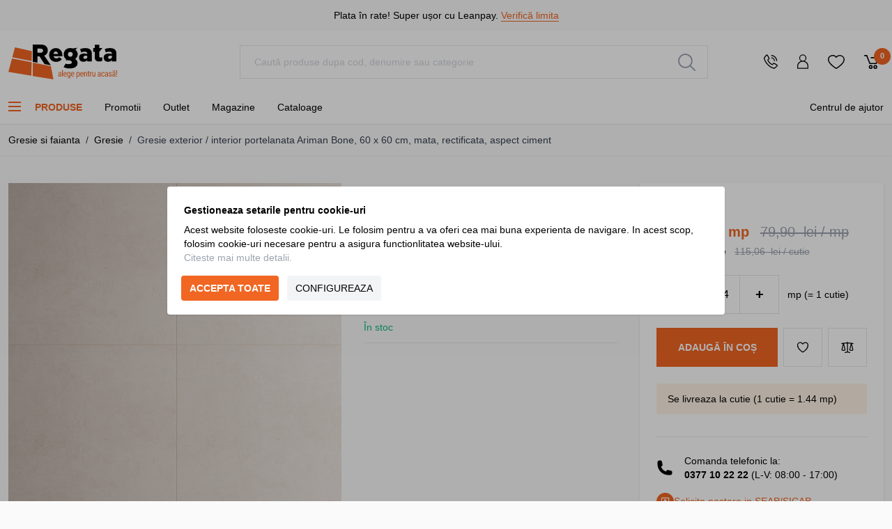

--- FILE ---
content_type: text/html; charset=UTF-8
request_url: https://regata.ro/gresie-rectificata-portelanata-ariman-bone-60-x-60
body_size: 108247
content:
<!doctype html>
<html lang="ro">
<head prefix="og: http://ogp.me/ns# fb: http://ogp.me/ns/fb# product: http://ogp.me/ns/product#">
    <meta charset="utf-8"/>
<meta name="title" content="Gresie portelanata rectificata Ariman Bone, 60X60, mata - Regata"/>
<meta name="description" content="Alege Gresie portelanata rectificata Ariman Bone, 60X60, mata. Livrare rapida din stoc, in toata tara, prin curier sau prin flota Regata ✅"/>
<meta name="keywords" content="gresie, gresie portelanata,gresie rectificata,portelanata,rectificata, gresie portelanata rectificata, gresie regata, gresie bone, bone, gresie 60 x 60, gresie 60 x 60 cm, 60 x 60 cm, 60 x 60, placa ceramica, placa, placa 60 cm, placa ceramica rectificata, placa ceramica portelanata, placa ceramica rectificata portelanata, placa ceramice 60 x 60, gresie romania, placi ceramice romania, gresie crem, gresie rectificata crem, gresie de 1 cm, gresie 1 cm grosime, gresie rectificata de 1 cm grosime, gresie portelanata de 1 cm, gresie portelanata de 1 cm grosime, gresie baie, gresie baie romania, gresie baie rectificata, gresie baie portelanata, gresie baie regata, gresie baie 60 x 60 cm, gresie baie 60 x 60,gresie interior, gresie exterior, gresie interior/exterior, gresie balcon, gresie de balcon, gresie pentru balcon, gresie terasa, gresie pentru terasa, terasa, gresie dormitor, gresie crem dormitor, gresie living, gresie sufragerie, gresie bucatarie, gresie crem bucatarie, gresie living crem, gresie ariman bone, gresie de turcia, gresie fabricata in turcia, gresie made in turcia, gresie rezistenta, gresie baie rezistenta, gresie dormitor rezistenta, gresie bucatarie rezistenta, gresie 10 mm, gresie groasa de 10 mm, gresie cu grosimea de 10 mm, gresie 60 x 60 cm 10 mm"/>
<meta name="robots" content="INDEX,FOLLOW"/>
<meta name="viewport" content="width=device-width, initial-scale=1"/>
<title>Gresie portelanata rectificata Ariman Bone, 60X60, mata - Regata</title>
<link  rel="stylesheet" type="text/css"  media="all" href="https://regata.ro/static/version1766037507/_cache/merged/1ab4a4c0b0fbd1e01662d1c3857fe35e.min.css" />
<link  rel="canonical" href="https://regata.ro/gresie-rectificata-portelanata-ariman-bone-60-x-60" />
<link  rel="icon" type="image/x-icon" href="https://regata.b-cdn.net/media/favicon/stores/1/regata-favicon.png" />
<link  rel="shortcut icon" type="image/x-icon" href="https://regata.b-cdn.net/media/favicon/stores/1/regata-favicon.png" />
<meta name="facebook-domain-verification" content="qh4w60nrqtdmeilb628tfmhd94zykm" /> 
<meta name="google-site-verification" content="UkGJW4m0c7-4yPo_2azbyPw4js3oPNV3bsNBn4-7_Cc" />

<style>
.product-info-stock .stock.stoc-limitat .availability.only:before{content:'- '}
</style>

<script>
(function(f, a, s, h, i, o, n) {
    f[i] = f[i] || function() {
        (f[i].q = f[i].q || []).push(arguments);
    };
    f[i].q = f[i].q || [];
    o = a.createElement(s);
    n = a.getElementsByTagName(s)[0];
    o.async = 1;
    o.src = h;
    o.onload = function() {
        if (f[i].q) {
            while(f[i].q.length) {
                f[i].apply(null, f[i].q.shift());
            }
        }
    };
    n.parentNode.insertBefore(o,n);
})(window, document, 'script', 'https://storage.googleapis.com/tsjavascripthosting/tstrack.js', 'tsTracker');
</script>    <script data-ommit="true" nonce="ZGhjMmQzNWtiZHFrdHpoZnJlcmI3NDU5eDU5ejVta2U=">var AEC = (function(){return {add: function(context, dataLayer){let element = context, qty = 1, variants = [], variant = [], variant_attribute_option = [], items = [];document.querySelectorAll('input[name=qty]:checked, [name=qty]').forEach(element => {qty = element.value;});qty = Math.abs(qty);if (isNaN(qty)){qty = 1;}if ('undefined' !== typeof jQuery){var form = jQuery(context).closest('form');if (form.length){if (!form.valid()){return true;}}}if (!AEC.gtm()){if (element.dataset.click){AEC.Time.track(dataLayer, AEC.Const.TIMING_CATEGORY_ADD_TO_CART, element.dataset.name, element.dataset.category);eval(element.dataset.click);}return true;}if(element.dataset.configurable){document.querySelectorAll('[name^="super_attribute"]').forEach(attribute => {if (attribute.matches('select')){var name = attribute.getAttribute('name'), id = name.substring(name.indexOf('[') + 1, name.lastIndexOf(']'));if (attribute.selectedIndex){var option = attribute.options[attribute.selectedIndex];if (option){variants.push({id: id,option: option.label,text: option.text});}}}if (attribute.matches('input') && -1 != attribute.type.indexOf('radio')){if (attribute.parentNode.classList.contains('swatch-option-selected') || attribute.checked){Object.entries(AEC.SUPER).forEach(([key, super_attribute]) => {if (-1 != attribute.name.indexOf("super_attribute[" + super_attribute.id + "]")){let variant = {id: super_attribute.id,text:super_attribute.label,option: attribute.value};variants.push(variant);}});}}});/** * Colour Swatch support */if (!variants.length){Object.entries(AEC.SUPER).forEach(([key, attribute]) => {var swatch = document.querySelectorAll('div[attribute-code="' + attribute.code + '"], div[data-attribute-code="' + attribute.code + '"]');swatch.forEach(element => {let variant = {id: attribute.id,text:'',option: null};var select = element.querySelector('select');if (select){if (select.selectedIndex){var option = select.options[select.selectedIndex];if (option){variant.text = option.text;variant.option = option.value;}}}else {var span = element.querySelector('span.swatch-attribute-selected-option');if (span){variant.text = span.innerHTML;variant.option = span.parentNode.dataset.optionSelected;}}variants.push(variant);});});}if (!variants.length){AEC.EventDispatcher.trigger('ec.variants', variants);}var SUPER_SELECTED = [];for (i = 0, l = variants.length; i < l; i++){for (a = 0, b = AEC.SUPER.length; a < b; a++){if (AEC.SUPER[a].id == variants[i].id){var text = variants[i].text;if (AEC.useDefaultValues){AEC.SUPER[a].options.forEach(option => {if (parseInt(option.value_index) == parseInt(variants[i].option)){if (option.hasOwnProperty('admin_label')){text = option.admin_label;}else if (option.hasOwnProperty('store_label')){text = option.store_label;}}});}variant.push([AEC.SUPER[a].label,text].join(AEC.Const.VARIANT_DELIMITER_ATT));let tier_price = Number.parseFloat(element.dataset.price).toFixed(2);Object.entries(AEC.CONFIGURABLE_SIMPLES).forEach(([key, simple]) => {    if (simple.hasOwnProperty('configurations'))    {    Object.entries(simple.configurations).forEach(([key, configuration]) => {if (configuration.label === variants[i].option){let prices = [];Object.entries(simple.price_tier).forEach(([key, tier]) => {if (parseInt(qty) >= parseInt(tier.price_qty)){prices.push(Number.parseFloat(tier.price));}});if (prices.length){tier_price = prices.sort(function(a,b) { return a < b; }).pop();}}});    }});variant_attribute_option.push({attribute: variants[i].id,option: variants[i].option,price:tier_price});}}}if (!variant.length){if (element.dataset.click){AEC.Time.track(dataLayer, AEC.Const.TIMING_CATEGORY_ADD_TO_CART, element.dataset.name, element.dataset.category);eval(element.dataset.click);}return true;}}if (element.dataset.grouped){for (u = 0, y = window.G.length; u < y; u++){let field = document.querySelector('[name="super_group[' + window.G[u].id + ']"]');if (field){(qty => {if (qty){let item = {'item_name': window.G[u].name,'item_id':     window.G[u].sku,'price': window.G[u].price,'category': window.G[u].category,'item_brand':window.G[u].brand,'quantity': qty};Object.assign(item, item, AEC.GA4.transformCategories(element.dataset.category));items.push(item);}})(Math.abs(field.value));}}}else{let price = Number.parseFloat(element.dataset.price);if (element.dataset.hasOwnProperty('selection')){let selection = parseInt(element.dataset.selection);Object.entries(AEC.CONFIGURABLE_SIMPLES).forEach(([key, simple]) => {if (key == selection){if (simple.hasOwnProperty('price_tier')){Object.entries(simple.configurations).forEach(([key, configuration]) => {let prices = [];Object.entries(simple.price_tier).forEach(([key, tier]) => {if (parseInt(qty) >= parseInt(tier.price_qty)){prices.push(Number.parseFloat(tier.price));}});if (prices.length){price = prices.sort(function(a,b) { return a < b; }).pop();}});}}});}let item = {'item_name': element.dataset.name,'item_id':     1 === parseInt(element.dataset.useSimple) ? element.dataset.simpleId : element.dataset.id,'price': price,'item_brand':element.dataset.brand,'item_variant':variant.join(AEC.Const.VARIANT_DELIMITER),'variants':variants,'category':element.dataset.category,'quantity': qty,'currency':AEC.currencyCode,'index': 0};Object.assign(item, item, AEC.GA4.transformCategories(element.dataset.category));items.push(item);}let value_combined = 0;for (i = 0, l = items.length; i < l; i++){value_combined += (Number.parseFloat(items[i].price) * Number.parseInt(items[i].quantity));(function(item){Object.entries(AEC.parseJSON(element.dataset.attributes)).forEach(([key, value]) => {item[key] = value;});let options = [];Object.entries(AEC.parseJSON(element.dataset.options)).forEach(([key, name]) => {let option = document.querySelector('[name="options[' + key + ']"]'), value = null;switch(true){case option instanceof HTMLInputElement: case option instanceof HTMLTextAreaElement: value = option.value;break;case option instanceof HTMLSelectElement: value = option.options[option.selectedIndex].text;break;}if (value){options.push({ name: name, value: value });}});if (options.length){item['options'] = options;}})(items[i]);}var data = {'event':'add_to_cart','eventLabel': element.dataset.name,'ecommerce': {'currency': AEC.currencyCode,'value':value_combined,'item_list_id': element.dataset.list,'item_list_name': element.dataset.list,'items': items,'options': variant_attribute_option},'currentStore': element.dataset.store};if (AEC.useDefaultValues){data['currentStore'] = AEC.storeName;}/** * Notify listeners */this.EventDispatcher.trigger('ec.add.data', data);/** * Track event */AEC.CookieConsent.queue(() => {AEC.Cookie.add(data).push(dataLayer);}).process();/** * Save backreference */if (AEC.localStorage){(function(items){for (var i = 0, l = items.length; i < l; i++){AEC.Storage.reference().set({id: items[i].item_id,category: items[i].category});}})(items);}/** * Track time  */AEC.Time.track(dataLayer, AEC.Const.TIMING_CATEGORY_ADD_TO_CART, element.dataset.name, element.dataset.category);if (AEC.facebook){if ("undefined" !== typeof fbq){(function(product, items, fbq){var content_ids = [], price = 0;for (i = 0, l = items.length; i < l; i++){content_ids.push(items[i].item_id);price += parseFloat(items[i].price);}(function(callback){if (AEC.Const.COOKIE_DIRECTIVE){AEC.CookieConsent.queue(callback).process();}else {callback.apply(window,[]);}})((function(product, content_ids, price){return function(){if ('undefined' === typeof variants){variants = [];}fbq('track', 'AddToCart', {content_name: product,content_ids: content_ids,content_type: !variants.length ? 'product' : 'product_group',value: price,currency: AEC.currencyCode}, { eventID: AEC.UUID.generate({ event: 'AddToCart'})});};})(product, content_ids, price));})(element.dataset.name, items, fbq);}}if (element.dataset.click){eval(element.dataset.click);}return true;},addSwatch: function(context,dataLayer){var element = context;if (window.jQuery) {  jQuery(document).on('ajax:addToCart', function(){var attributes = [];Object.entries(AEC.parseJSON(element.dataset.swatch)).forEach(([key, value]) => {attributes.push(value);});var option = document.querySelector('.swatch-option.selected');if (!option){return true;}var variant = [[attributes[0].attribute_label, option.getAttribute('aria-label')].join(AEC.Const.VARIANT_DELIMITER_ATT)].join(AEC.Const.VARIANT_DELIMITER);let items = [];let item =  {'item_name': element.dataset.name,'item_id':     element.dataset.id,'price': element.dataset.price,'category': element.dataset.category,'item_brand':element.dataset.brand,'item_variant':variant,'item_list_name': element.dataset.list,'item_list_id': element.dataset.list,'quantity': 1,'index':element.dataset.position};Object.assign(item, item, AEC.GA4.transformCategories(element.dataset.category));/** * Track event */AEC.Cookie.add({'event': 'add_to_cart','currency':AEC.currencyCode,'eventLabel': element.dataset.name,'item_list_id': element.dataset.list,'item_list_name': element.dataset.list,'ecommerce': {'items': [item]},'currentStore': element.dataset.store}).push(dataLayer);/** * Track time  */AEC.Time.track(dataLayer, AEC.Const.TIMING_CATEGORY_ADD_TO_CART, element.dataset.name, element.dataset.category);});}return true;},click: function(context,dataLayer){var element = context;if (!AEC.gtm()){AEC.Time.track(dataLayer, AEC.Const.TIMING_CATEGORY_PRODUCT_CLICK, element.dataset.name, element.dataset.category);return true;}var item = {'item_name': element.dataset.name,'item_id': element.dataset.id,'price': element.dataset.price,'item_brand':element.dataset.brand,'quantity': element.dataset.quantity,'index':element.dataset.position,'category':element.dataset.category,'currency':AEC.currencyCode};Object.entries(AEC.parseJSON(element.dataset.attributes)).forEach(([key, value]) => {item[key] = value;});Object.assign(item, item, AEC.GA4.augmentCategories(item));var data = {'event': 'select_item','eventLabel': element.dataset.name,'item_list_id': element.dataset.list, 'item_list_name': element.dataset.list,'ecommerce': {'items': [item]},         'currentStore': element.dataset.store};/** * Push data */AEC.CookieConsent.queue(() => {AEC.Cookie.click(data).push(dataLayer);}).process();/** * Track time  */AEC.Time.track(dataLayer, AEC.Const.TIMING_CATEGORY_PRODUCT_CLICK, element.dataset.name, element.dataset.category);if (element.dataset.click){eval(element.dataset.click);}return true;},remove: function(context, dataLayer){var element = context;if (!AEC.gtm()){AEC.Time.track(dataLayer, AEC.Const.TIMING_CATEGORY_REMOVE_FROM_CART, element.dataset.name, element.dataset.category);}var item = {'item_name': element.dataset.name,'item_id': element.dataset.id,'price': parseFloat(element.dataset.price),'category': element.dataset.category,'item_brand':element.dataset.brand,'quantity': element.dataset.quantity,'currency': AEC.currencyCode};Object.entries(AEC.parseJSON(element.dataset.attributes)).forEach(([key, value]) => {item[key] = value;});Object.assign(item, item, AEC.GA4.augmentCategories(item));var data = {'event': 'remove_from_cart','eventLabel': element.dataset.name,'ecommerce': {'item_list_id':  element.dataset.list,'item_list_name':  element.dataset.list,'items': [item]}};AEC.EventDispatcher.trigger('ec.remove.data', data);if (AEC.Message.confirm){require(['Magento_Ui/js/modal/confirm'], function(confirmation) {    confirmation(    {        title: AEC.Message.confirmRemoveTitle,        content: AEC.Message.confirmRemove,        actions:         {            confirm: function()            {            /** * Track event */AEC.Cookie.remove(data).push(dataLayer);/** * Track time  */AEC.Time.track(dataLayer, AEC.Const.TIMING_CATEGORY_REMOVE_FROM_CART, element.dataset.name);/** * Execute standard data-post */(params => {let form = document.createElement("form");                form.setAttribute('method', 'post');                form.setAttribute('action', params.action);                                let formKey = jQuery.cookie('form_key');                                if (formKey)                {                params.data['form_key'] = formKey;                }                                Object.entries(params.data).forEach(([name, value]) => {let input = document.createElement('input');input.setAttribute('type', 'text');input.setAttribute('name',  name);input.setAttribute('value', value);form.append(input);});                                document.querySelector("body").appendChild(form);                                form.submit();})(AEC.parseJSON(element.dataset.postAction));            },            cancel: function()            {            return false;            },            always: function()            {            return false;            }        }    });});}else {/** * Track event */AEC.Cookie.remove(data).push(dataLayer);/** * Track time  */AEC.Time.track(dataLayer, AEC.Const.TIMING_CATEGORY_REMOVE_FROM_CART, element.dataset.name);}return false;},wishlist: function(context, dataLayer){var element = context;if (!AEC.gtm()){/** * Track time  */AEC.Time.track(dataLayer, AEC.Const.TIMING_CATEGORY_PRODUCT_WISHLIST, element.dataset.name,'Wishlist');return true;}let attributes = JSON.parse(element.dataset.eventAttributes);/** * Track event */AEC.Cookie.wishlist({event: element.dataset.event,eventLabel: element.dataset.eventLabel,ecommerce: {items: attributes.items}}).push(dataLayer);return true;},wishlistRemove: function(context, dataLayer){var element = context;if (!AEC.gtm()){/** * Track time  */AEC.Time.track(dataLayer, AEC.Const.TIMING_CATEGORY_PRODUCT_WISHLIST, element.dataset.name,'Wishlist');return true;}let attributes = JSON.parse(element.dataset.eventAttributes);/** * Track event */AEC.Cookie.wishlistRemove({event: element.dataset.event,eventLabel: element.dataset.eventLabel,ecommerce: {items: attributes.items}}).push(dataLayer);return true;},compare: function(context, dataLayer){var element = context;if (!AEC.gtm()){/** * Track time  */AEC.Time.track(dataLayer, AEC.Const.TIMING_CATEGORY_PRODUCT_COMPARE, element.dataset.name,'Compare');return true;}let attributes = JSON.parse(element.dataset.eventAttributes);AEC.Cookie.compare({event: element.dataset.event,eventLabel: element.dataset.eventLabel,ecommerce: {items: attributes.items}}).push(dataLayer);return true;},Bind: (function(){return {apply: function(parameters){/** * Merge persistent storage */AEC.Persist.merge();/** * Push private data */AEC.Cookie.pushPrivate();document.addEventListener('DOMContentLoaded',() => {document.body.addEventListener('catalogCategoryAddToCartRedirect', () => {dataLayer.push({event: AEC.Const.CATALOG_CATEGORY_ADD_TO_CART_REDIRECT_EVENT});});});if (parameters){if (parameters.performance){if (window.performance){window.onload = function(){setTimeout(function(){    var time = performance.timing.loadEventEnd - performance.timing.responseEnd;        var timePayload =     {    'event':'performance',    'performance':    {    'timingCategory':'Load times',    'timingVar':'load',    'timingValue': (time % 60000)    }    };        switch(window.google_tag_params.ecomm_pagetype)    {    case 'home':        timePayload.performance.timingLabel = 'Home';        AEC.CookieConsent.queue(() =>             {            dataLayer.push(timePayload);            }).process();        break;    case 'product':        timePayload.performance.timingLabel = 'Product';        AEC.CookieConsent.queue(() =>             {            dataLayer.push(timePayload);            }).process();        break;        case 'category':        timePayload.performance.timingLabel = 'Category';        AEC.CookieConsent.queue(() =>             {            dataLayer.push(timePayload);            }).process();        break;    }    }, 0);};}}}return this;}};})(),Time: (function(){var T = {event: 'trackTime',timingCategory:'',timingVar:'',timingValue:-1,timingLabel:''};var time = new Date().getTime();return {track: function(dataLayer, category, variable, label){T.timingValue = (new Date().getTime()) - time;if (category){T.timingCategory = category;}if (variable){T.timingVar = variable;}if (label){T.timingLabel = label;}(function(callback){if (AEC.Const.COOKIE_DIRECTIVE){AEC.CookieConsent.queue(callback).process();}else {callback.apply(window,[]);}})((function(dataLayer, T){return function(){dataLayer.push(T);};})(dataLayer, T));},trackContinue: function(dataLayer, category, variable, label){this.track(dataLayer, category, variable, label);time = new Date().getTime();}};})(),Persist:(function(){var DATA_KEY = 'persist'; var proto = 'undefined' != typeof Storage ? {push: function(key, entity){/** * Get data */var data = this.data();/** * Push data */data[key] = entity;/** * Save to local storage */localStorage.setItem(DATA_KEY, JSON.stringify(data));return this;},data: function(){var data = localStorage.getItem(DATA_KEY);if (null !== data){return JSON.parse(data);}return {};},merge: function(){var data = this.data();var push = {persist: {}};for (var i in data){push.persist[i] = data[i];}dataLayer.push(push);return this;},clear: function(){/** * Reset private local storage */localStorage.setItem(DATA_KEY,JSON.stringify({}));return this;}} : {push: function(){}, merge: function(){},clear: function(){}};/** * Constants */proto.CONST_KEY_PROMOTION = 'persist_promotion';return proto;})(),Checkout: (function(){return {init: false,data: {},tracked: {},getData: function(){return this.data;},getPayload: function(){if (this.data && this.data.hasOwnProperty('payload')){return this.data.payload;}return {error: 'Missing checkout payload data'};},step: function(previous, current, currentCode){if (!this.init){return this.fail('Step tracking requires a checkout page.');}if (this.data && this.data.hasOwnProperty('ecommerce')){this.data.ecommerce['step'] = ++current;/** * Notify listeners */AEC.EventDispatcher.trigger('ec.checkout.step.data', this.data);/** * Track checkout step */AEC.Cookie.checkout(this.data).push(dataLayer);}return this;},stepOption: function(step, option){if (!option){return this;}if (!this.init){return this.fail('Step option tracking requires a checkout page.');}if (!option.toString().length){return this;}var data = {    'event': 'checkoutOption',    'ecommerce':     {    'checkout_option':     {    'actionField':     {    'step': step,    'option': option    }    }    }        };/** * Notify listeners */AEC.EventDispatcher.trigger('ec.checkout.step.option.data', data);/** * Track checkout option */AEC.CookieConsent.queue(() => {AEC.Cookie.checkoutOption(data).push(dataLayer);}).process();return this;},fail: function(message){console.log(message);return this;}};})(),Cookie: (function(){return {data: null,privateData: null,reset: function(){if (AEC.reset){dataLayer.push({ ecommerce: null });}return dataLayer;},push: function(dataLayer, consent){consent = typeof consent !== 'undefined' ? consent : true;if (this.data){if (consent){this.reset().push(this.data);}else {this.reset().push(this.data);}/** * Reset data to prevent further push */this.data = null;}return this;},pushPrivate: function(){var data = this.getPrivateData();if (data){dataLayer.push({privateData: data});}return this;},augment: function(products){/** * Parse data & apply local reference */var reference = AEC.Storage.reference().get();if (reference){for (var i = 0, l = products.length; i < l; i++){for (var a = 0, b = reference.length; a < b; a++){if (products[i].item_id.toString().toLowerCase() === reference[a].id.toString().toLowerCase()){products[i].category = reference[a].category;}}}}return products;},click: function(data){AEC.EventDispatcher.trigger('ec.cookie.click.data', data);this.data = data;return this;},add: function(data){AEC.EventDispatcher.trigger('ec.cookie.add.data', data);this.data = data;return this;},remove: function(data){AEC.EventDispatcher.trigger('ec.cookie.remove.item.data', data);this.data = data;if (AEC.localStorage){this.data.ecommerce.items = this.augment(this.data.ecommerce.items);}return this;},compare: function(data){AEC.EventDispatcher.trigger('ec.cookie.compare.data', data);this.data = data;return this;},wishlist: function(data){AEC.EventDispatcher.trigger('ec.cookie.wishlist.data', data);this.data = data;return this;},wishlistRemove: function(data){AEC.EventDispatcher.trigger('ec.cookie.wishlist.remove.data', data);this.data = data;return this;},update: function(data){AEC.EventDispatcher.trigger('ec.cookie.update.item.data', data);this.data = data;return this;},visitor: function(data){AEC.EventDispatcher.trigger('ec.cookie.visitor.data', data);this.data = (function(data, privateData){if (privateData){if (privateData.hasOwnProperty('visitor')){data.visitorId    = privateData.visitor.visitorId;data.visitorLoginState = privateData.visitor.visitorLoginState;}}return data;})(data, AEC.Cookie.getPrivateData());return this;},detail: function(data){AEC.EventDispatcher.trigger('ec.cookie.detail.data', data);this.data = data;return this;},purchase: function(data){AEC.EventDispatcher.trigger('ec.cookie.purchase.data', data);this.data = data;if (AEC.localStorage){this.data.ecommerce.purchase.items = this.augment(this.data.ecommerce.purchase.items);}return this;},impressions: function(data){AEC.EventDispatcher.trigger('ec.cookie.impression.data', data);this.data = data;return this;},checkout: function(data){AEC.EventDispatcher.trigger('ec.cookie.checkout.step.data', data);this.data = data;if (AEC.localStorage){this.data.ecommerce.items = this.augment(this.data.ecommerce.items);}return this;},checkoutOption: function(data){AEC.EventDispatcher.trigger('ec.cookie.checkout.step.option.data', data);this.data = data;return this;},promotion: function(data){AEC.EventDispatcher.trigger('ec.cookie.promotion.data', data);this.data = data;return this;},promotionClick: function(data, element){AEC.EventDispatcher.trigger('ec.cookie.promotion.click', data,    {element: element   });this.data = data;return this;},remarketing: function(data){AEC.EventDispatcher.trigger('ec.cookie.remarketing.data', data);this.data = data;return this;},getPrivateData: function(){if (!this.privateData){var cookie = this.get('privateData');if (cookie){this.privateData = this.parse(cookie);}}return this.privateData;},set: function(name, value, days){if (!days){days = 30;} let date = new Date();                        date.setTime(date.getTime() + (days * 24 * 60 * 60 * 1000));                    document.cookie = name + "=" + value + "; expires=" + date.toGMTString() + "; path=/";                return this;},get: function(name){var start = document.cookie.indexOf(name + "="), len = start + name.length + 1;if ((!start) && (name != document.cookie.substring(0, name.length))) {    return null;}if (start == -1) {return null;}var end = document.cookie.indexOf(String.fromCharCode(59), len);if (end == -1) {end = document.cookie.length;}return decodeURIComponent(document.cookie.substring(len, end));},unset: function(name) {                   document.cookie = name + "=" + "; path=/; expires=" + (new Date(0)).toUTCString();                                return this;            },parse: function(json){var json = decodeURIComponent(json.replace(/\+/g, ' '));                return JSON.parse(json);}};})(),CookieConsent: (function(){return {chain: {},endpoints:{},cookies: {},nonce: {},widget: {display: false,color: 'rgba(0,0,0,1)',colorEnd: 'rgba(0,0,0,1)'},queue: function(callback, event){event = typeof event !== 'undefined' ? event : AEC.Const.COOKIE_DIRECTIVE_CONSENT_GRANTED_EVENT;if (!this.chain.hasOwnProperty(event)){this.chain[event] = [];}this.chain[event].push(callback);return this;},dispatch: function(consent){/** * Essential cookies */AEC.Const.COOKIE_DIRECTIVE_CONSENT_GRANTED = true;/** * Push consent to dataLayer */dataLayer.push(consent);return this.process(consent.event);},process: function(event){event = typeof event !== 'undefined' ? event : AEC.Const.COOKIE_DIRECTIVE_CONSENT_GRANTED_EVENT;if (this.getConsent(event)){this.dequeue(event);}else if (AEC.Const.COOKIE_DIRECTIVE_OVERRIDE_DECLINE){this.dequeue(event);}return this;},dequeue: function(event){if (this.chain.hasOwnProperty(event)){for (a = 0, b = this.chain[event].length; a < b; a++){this.chain[event][a].apply(this,[]);}this.chain[event] = [];}return this;},getConsent: function(event){return !AEC.Const.COOKIE_DIRECTIVE ? true : 1 == AEC.Cookie.get(event);},acceptGoogleConsent: function(segments){if ('function' === typeof gtag){const consentMode = true === AEC.Const.COOKIE_DIRECTIVE_SEGMENT_MODE ? {ad_storage: -1 !== segments.indexOf('cookieConsentMarketingGranted')? 'granted' : 'denied',security_storage:-1 !== segments.indexOf('cookieConsentGranted')? 'granted' : 'denied',functionality_storage:-1 !== segments.indexOf('cookieConsentGranted')   ? 'granted' : 'denied',personalization_storage:-1 !== segments.indexOf('cookieConsentPreferencesGranted') ? 'granted' : 'denied',analytics_storage:-1 !== segments.indexOf('cookieConsentAnalyticsGranted')? 'granted' : 'denied',ad_user_data:    -1 !== segments.indexOf('cookieConsentUserdata')? 'granted' : 'denied',ad_personalization:    -1 !== segments.indexOf('cookieConsentPersonalization')? 'granted' : 'denied'} : {ad_storage: 'granted',security_storage:'granted',functionality_storage:'granted',personalization_storage:'granted',analytics_storage:'granted',ad_user_data:'granted',ad_personalization:'granted'};/** * Update consent */gtag('consent','update',consentMode);/** * Update localStorage */        localStorage.setItem('consentMode', JSON.stringify(consentMode));                /**         * Dispatch custom event         */        window.dispatchEvent(new CustomEvent("consent_accept", { detail: { consentMode: consentMode, segments: segments } }));}return this;},acceptConsent: function(event){return this.dispatch({ event:event });},declineConsent: function(event){return this.dispatch({ event:event });},declineGoogleConsent: function(){if ('function' === typeof gtag){const consentMode = {ad_storage: 'denied',security_storage:'denied',functionality_storage:'denied',personalization_storage:'denied',analytics_storage:'denied',ad_user_data:'denied',ad_personalization:'denied'};/** * Update consent */gtag('consent','update',consentMode);/** * Update localStorage */        localStorage.setItem('consentMode', JSON.stringify(consentMode));        /**         * Dispatch custom event         */        window.dispatchEvent(new CustomEvent("consent_decline",{ detail: { consentMode: consentMode } }));}return this;},setEndpoints: function(endpoints){this.endpoints = endpoints;return this;},getConsentDialog: function(dataLayer){var endpoints = this.endpoints;if (1 == AEC.Cookie.get(AEC.Const.COOKIE_DIRECTIVE_CONSENT_DECLINE_EVENT)){AEC.CookieConsent.declineGoogleConsent([AEC.Const.COOKIE_DIRECTIVE_CONSENT_DECLINE_EVEN]).getWidget();return true;}if (1 != AEC.Cookie.get(AEC.Const.COOKIE_DIRECTIVE_CONSENT_GRANTED_EVENT)){this.renderConsentDialog(dataLayer);}else {if (AEC.Const.COOKIE_DIRECTIVE_SEGMENT_MODE){(segments => {let grant = [];for (i = 0, l = segments.length; i < l;i++){if (1 == AEC.Cookie.get(segments[i])){AEC.CookieConsent.acceptConsent(segments[i]);grant.push(segments[i]);}}AEC.CookieConsent.acceptGoogleConsent(grant).getWidget();})(AEC.Const.COOKIE_DIRECTIVE_SEGMENT_MODE_EVENTS);}else {AEC.CookieConsent.acceptConsent(AEC.Const.COOKIE_DIRECTIVE_CONSENT_GRANTED_EVENT).getWidget();}}},closeConsentDialog: function(directive){directive.remove();this.getWidget();return this;},renderConsentDialog: function(dataLayer){let template = document.querySelector('template[data-consent]');(endpoints => {var directive = (body => {body.insertAdjacentHTML('beforeend', template.innerHTML);return body.lastElementChild;})(document.body);let uuid = AEC.Cookie.get('cookieUuid');if (uuid){directive.querySelector('[data-consent-uuid').innerHTML = uuid;}let check_default = Number(directive.dataset.check);directive.querySelectorAll('input[type=checkbox][data-consent]').forEach(checkbox => {checkbox.checked = AEC.CookieConsent.getConsent(checkbox.dataset.consent) ? true : (!uuid && check_default ? true : false);});directive.querySelector('[data-consent-uuid-wrapper]').style.display = uuid ? 'block' : 'none';(directive => {let listener = event => {if (event.key === 'Escape')         {        AEC.CookieConsent.closeConsentDialog(directive).acquireProxyCookies();        }};document.addEventListener('keydown', event => {listener(event);document.removeEventListener('keydown', listener);});})(directive);directive.querySelectorAll('a.customize').forEach(element => {let customize = directive.querySelector('.ec-gtm-cookie-directive-customize');element.addEventListener('click', event => {if ('block' === customize.style.display){directive.querySelector('a.action.accept').style.display = 'none';customize.style.display = 'none';}else {directive.querySelector('a.action.accept').style.display = 'block';customize.style.display = 'block';}event.target.innerHTML = 'block' === customize.style.display ? event.target.dataset.hide : event.target.dataset.show;});});directive.querySelectorAll('a.ec-gtm-cookie-directive-note-toggle').forEach(element => {element.addEventListener('click', event => {if ('block' === event.target.nextElementSibling.style.display){event.target.nextElementSibling.style.display = 'none';}else {directive.querySelectorAll('.ec-gtm-cookie-directive-note').forEach(note => {note.previousElementSibling.innerHTML = note.previousElementSibling.dataset.show;note.style.display = 'none';});event.target.nextElementSibling.style.display = 'block';}event.target.innerHTML = 'block' === event.target.nextElementSibling.style.display ? event.target.dataset.hide : event.target.dataset.show;});});directive.querySelectorAll('a.accept').forEach(element => {element.addEventListener('click', event => {event.target.text = event.target.dataset.confirm;var grant = [...directive.querySelectorAll('[name="cookie[]"]:checked')].map(element => { return element.value });grant.unshift('cookieConsentGranted');AEC.CookieConsent.acceptGoogleConsent(grant);AEC.Request.post(endpoints.cookie, { cookie: grant }, response => {Object.keys(response).forEach(event => {AEC.CookieConsent.acceptConsent(event);});AEC.CookieConsent.closeConsentDialog(directive).acquireProxyCookies();});});});directive.querySelectorAll('a.accept-all').forEach(element => {element.addEventListener('click', event => {event.target.text = event.target.dataset.confirm;[...directive.querySelectorAll('[name="cookie[]"]')].forEach(element => {element.checked = true;});var grant = [...directive.querySelectorAll('[name="cookie[]"]:checked')].map(element => { return element.value });grant.unshift('cookieConsentGranted');AEC.CookieConsent.acceptGoogleConsent(grant);AEC.Request.post(endpoints.cookie, { cookie: grant }, response => {Object.keys(response).forEach(event => {AEC.CookieConsent.acceptConsent(event);});AEC.CookieConsent.closeConsentDialog(directive).acquireProxyCookies();});});});directive.querySelectorAll('a.decline').forEach(element => {element.addEventListener('click', event => {[...directive.querySelectorAll('[name="cookie[]"]')].forEach(element => {element.checked = false;});AEC.CookieConsent.declineGoogleConsent();AEC.Request.post(endpoints.cookie, { decline: true }, response => {Object.keys(response).forEach(event => {AEC.CookieConsent.declineConsent(event);});AEC.CookieConsent.closeConsentDialog(directive).acquireProxyCookies();});});});directive.querySelectorAll('a.close').forEach(element => {element.style.display = AEC.Const.COOKIE_DIRECTIVE_CONSENT_GRANTED ? 'block' : 'none';element.addEventListener('click', event => {AEC.CookieConsent.closeConsentDialog(directive).acquireProxyCookies();});});})(this.endpoints);return this;},acquireProxyCookies: function(){const acquire = localStorage.getItem("acquire");if (!acquire){document.cookie.split(';').map(e => e.trim()).forEach(cookie => {let name = cookie.substr(0, cookie.indexOf('='));if (!this.cookies.hasOwnProperty(name)){this.cookies[name] = true;}});AEC.Request.post(this.endpoints.cookieConsent, { cookies: this.cookies }, response => {return true;});localStorage.setItem("acquire", true);}return this;},setProxy: function(){if (true){let cookieDesc = Object.getOwnPropertyDescriptor(Document.prototype, 'cookie') || Object.getOwnPropertyDescriptor(HTMLDocument.prototype, 'cookie');     function checkStorage()     {    return [].concat.apply([], []);    }        window.addEventListener('captured_cookie', event =>     {    this.cookies[event.detail.cookie.name] = event.detail.cookie.value;    });        if (cookieDesc && cookieDesc.configurable)     {        Object.defineProperty(document, 'cookie',         {            get: function()             {                return cookieDesc.get.call(document);            },            set: function(val)             {                var c = val.split('=')[0];                                if (val[0] === '!')                 {                    cookieDesc.set.call(document, val.slice(1));                }                 else if (-1 == checkStorage().indexOf(c))                 {                    cookieDesc.set.call(document, val);                                        window.dispatchEvent(new CustomEvent("captured_cookie",{ detail: { cookie: { name: c, value: val } }}));                }                 else                 {                    blocked.push(val);                }            }        });    }}        return this;},setNonce: function(nonce){this.nonce = nonce;return this;},setWidget: function(options){    (() =>     {    let block = {};        let materialize = (script, nonce) =>     {    let tag = document.createElement('script');          tag.type = "text/javascript";    tag.innerHTML = script.innerHTML;        if (script.getAttribute('src'))    {    tag.src = script.src;    }        tag.setAttribute('nonce', nonce);          script.parentNode.appendChild(tag);    script.parentNode.removeChild(script);    };    let pickup = event =>     {    document.querySelectorAll('script[data-consent]').forEach(script =>     {    let segment = script.dataset.segment;        if (-1 != event.detail.segments.indexOf(segment)){    delete script.dataset.consent;    delete script.dataset.segment;    materialize(script, this.nonce);}    });    };        window.addEventListener('consent_accept', event =>     {    pickup(event);        (e =>     {    window.addEventListener('load', event =>     {    pickup(e);    });        })(event);    });    })();    this.widget = {...this.widget, ...options };return this;},getWidget: function(){if (this.widget.display){let svg = (node => {return (text => {let styles = {position: 'fixed', bottom: '10px', left: '10px','z-index': '9999', cursor: 'pointer' };let style = Object.entries(styles).map(([key, value]) => {return [key,value].join(':');});let svg = node('svg', { id: 'consentWidget', width:50, height: 50, style: style.join(';') });let gradient = node('linearGradient', { id: 'gradient', gradientTransform: 'rotate(90)'});let filter = node('filter', { id: 'shadow' });[node('feDropShadow', { dx: '0',   dy: '0',  stdDeviation: '0.7','flood-opacity': 0.5 }),].forEach(element => {filter.appendChild(element);});            let count = parseInt(text);[node('stop', { offset: '0%',   'stop-color': this.widget.color }),node('stop', { offset: '100%', 'stop-color': this.widget.colorEnd })].forEach(element => {gradient.appendChild(element);});if (0){svg.appendChild(filter);}svg.appendChild(gradient);let transform = 'scale(1.5 1.5) translate(1 10)';[node('path', { id: 'a', d: 'M22.6004 0H7.40039C3.50039 0 0.400391 3.1 0.400391 7C0.400391 10.9 3.50039 14 7.40039 14H22.6004C26.5004 14 29.6004 10.9 29.6004 7C29.6004 3.1 26.4004 0 22.6004 0ZM1.60039 7C1.60039 3.8 4.20039 1.2 7.40039 1.2H17.3004L14.2004 12.8H7.40039C4.20039 12.8 1.60039 10.2 1.60039 7Z', filter: 'url(#shadow)', fill: 'url(#gradient)', transform: transform }),node('path', { id: 'b', d: 'M24.6012 4.0001C24.8012 4.2001 24.8012 4.6001 24.6012 4.8001L22.5012 7.0001L24.7012 9.2001C24.9012 9.4001 24.9012 9.8001 24.7012 10.0001C24.5012 10.2001 24.1012 10.2001 23.9012 10.0001L21.7012 7.8001L19.5012 10.0001C19.3012 10.2001 18.9012 10.2001 18.7012 10.0001C18.5012 9.8001 18.5012 9.4001 18.7012 9.2001L20.8012 7.0001L18.6012 4.8001C18.4012 4.6001 18.4012 4.2001 18.6012 4.0001C18.8012 3.8001 19.2012 3.8001 19.4012 4.0001L21.6012 6.2001L23.8012 4.0001C24.0012 3.8001 24.4012 3.8001 24.6012 4.0001Z',  fill: 'rgba(255,255,255,1)', transform: transform }),node('path', { id: 'c', d: 'M12.7 4.1002C12.9 4.3002 13 4.7002 12.8 4.9002L8.6 9.8002C8.5 9.9002 8.4 10.0002 8.3 10.0002C8.1 10.1002 7.8 10.1002 7.6 9.9002L5.4 7.7002C5.2 7.5002 5.2 7.1002 5.4 6.9002C5.6 6.7002 6 6.7002 6.2 6.9002L8 8.6002L11.8 4.1002C12 3.9002 12.4 3.9002 12.7 4.1002Z', fill: 'url(#gradient)', transform: transform })].forEach(element => {svg.appendChild(element);});let loader = node('circle', { id: 'd', cx: 13, cy:25.5, r: 6, fill:'transparent', stroke:'url(#gradient)', 'stroke-width':2, 'stroke-dasharray':'60 40', 'stroke-dashoffset': 40, filter: 'url(#shadow)', style: 'display:none'  });[node('animateTransform', { attributeName: "transform",        attributeType:"XML",        type:"rotate",        dur:"1s",        from:"0 13 25.5",        to:"360 13 25.5",        repeatCount:"indefinite" })].forEach(element => {loader.appendChild(element);});svg.appendChild(loader);return svg;});})((n, v) => {  n = document.createElementNS("http://www.w3.org/2000/svg", n);    for (var p in v)   {  n.setAttributeNS(null, p, v[p]);  }    return n;});let widget = svg();/** * Remove widget */this.deleteWidget();/** * Add widget */document.body.appendChild(widget);/** * Render widget */document.body.querySelectorAll('[id=consentWidget]').forEach(element => {element.addEventListener('click', event => {AEC.CookieConsent.renderConsentDialog(dataLayer);});});return widget;}return null;},deleteWidget: function(){document.body.querySelectorAll('[id=consentWidget]').forEach(element => {element.parentNode.removeChild(element);});return this;},loader: (function(){return {show: function(){document.querySelectorAll('[id=c]').forEach(e => { e.style.display = 'none' });document.querySelectorAll('[id=d]').forEach(e => { e.style.display = 'block' });},hide: function(){document.querySelectorAll('[id=c]').forEach(e => { e.style.display = 'block' });document.querySelectorAll('[id=d]').forEach(e => { e.style.display = 'none' });}}})()}})(),Storage: (function(api){return {set: function(property, value){if ('undefined' !== typeof(Storage)){localStorage.setItem(property, JSON.stringify(value));}return this;},get: function(property){if ('undefined' !== typeof(Storage)){return JSON.parse(localStorage.getItem(property));}return null;},reference: function(){return (function(storage){return {set: function(reference){var current = storage.get('category.add') || [];var exists = (function(current, reference){for (i = 0, l = current.length; i < l; i++){if (current[i].id.toString().toLowerCase() === reference.id.toString().toLowerCase()){/** * Update category */current[i].category = reference.category;return true;}}return false;})(current, reference);if (!exists){current.push(reference);}storage.set('category.add', current);return this;},get: function(){return storage.get('category.add');}}})(this);}}})(),gtm: function(){if ("undefined" === typeof google_tag_manager){/** * Log error to console */console.log('Unable to detect Google Tag Manager. Please verify if GTM install snippet is available.');return false;}return true;},parseJSON: function(content){if ('object' === typeof content){return content;}if ('string' === typeof content){try {return JSON.parse(content);}catch (e){}}return {};}, getPayloadSize: function(object){var objects = [object], size = 0;    for (var index = 0; index < objects.length; index++)     {        switch (typeof objects[index])         {            case 'boolean':                size += 4;                break;            case 'number':                size += 8;                break;            case 'string':                size += 2 * objects[index].length;                break;            case 'object':                if (Object.prototype.toString.call(objects[index]) != '[object Array]')                 {                    for (var key in objects[index]) size += 2 * key.length;                }                for (var key in objects[index])                 {                    var processed = false;                                        for (var search = 0; search < objects.length; search++)                     {                        if (objects[search] === objects[index][key]) {                            processed = true;                            break;                        }                    }                    if (!processed) objects.push(objects[index][key]);                }        }    }    return size;},getPayloadChunks: function(arr, len){var chunks = [],i = 0, n = arr.length;while (i < n) {    chunks.push(arr.slice(i, i += len));};return chunks;},url: function(url){return [this.Const.URL, url].join('');},EventDispatcher: (function(){return {events: {},    on: function(event, callback)     {        var handlers = this.events[event] || [];                handlers.push(callback);                this.events[event] = handlers;    },    trigger: function()     {    /**     * Cast arguments to array     */    let args = [...arguments];        /**     * Get event     */    let event = args ? args.shift() : null;        /**     * Get handlers     */    let handlers = this.events[event] || [];        /**     * Get data     */    let data = args ? args.shift() : {};        /**     * Get options     */    let options = args ? args.shift() : {};    /**     * Quit if no handler     */        if (!handlers || handlers.length < 1)        {            return;        }                console.log(event + '(' + handlers.length + ' listeners)');                handlers.forEach(function(handler)        {        handler(data, options);        });    }}})(),Request: (function(){return {get: function(url, params, callback){this.execute('GET', [url,this.serialize(params)].join('?'), callback).send(null);},post: function(url, params, callback) {this.execute('POST', url, callback).send(this.serialize(params));},execute: function(method, url, callback){try {var request = new XMLHttpRequest();request.open(method, url, true);request.setRequestHeader('Content-Type','application/x-www-form-urlencoded');request.setRequestHeader('X-Requested-With','XMLHttpRequest');request.addEventListener('load', () => {let response;if ('application/json' === request.getResponseHeader("Content-Type")){response = JSON.parse(request.responseText);}else{response = request.responseText;}if ('function' === typeof callback){callback(response);}});}catch (e){console.log(e.message);return null;}return request;},serialize: function(entity, prefix) {                var query = [];                Object.keys(entity).map(key =>                  {                var k = prefix ? prefix + "[" + key + "]" : key, value = entity[key];                query.push((value !== null && typeof value === "object") ? this.serialize(value, k) : encodeURIComponent(k) + "=" + encodeURIComponent(value));              });                return query.join("&");            }}})(),UUID: (() => {return {generate: event => {event = event || {};let uuid = 'xxxxxxxx-xxxx-4xxx-yxxx-xxxxxxxxxxxx'.replace(/[xy]/g, function(c) {    var r = Math.random() * 16 | 0, v = c == 'x' ? r : (r & 0x3 | 0x8);    return v.toString(16);});if (-1 == ['AddToCart'].indexOf(event)){try {let current = AEC.Cookie.get('facebook_latest_uuid');if (current){current = JSON.parse(current);if (current.hasOwnProperty('uuid') && current.hasOwnProperty('event')){if (event.event === current.event){uuid = current.uuid;}}}}catch (e){}}event['uuid'] = uuid;/** * Set facebook uuid cookie */if (AEC.Const.COOKIE_DIRECTIVE){if (AEC.Const.COOKIE_DIRECTIVE_CONSENT_GRANTED){AEC.Cookie.set('facebook_latest_uuid', JSON.stringify(event));}}else {AEC.Cookie.set('facebook_latest_uuid', JSON.stringify(event));}return uuid;}}})()}})();if ('undefined' !== typeof AEC && 'undefined' !== typeof AEC.EventDispatcher){AEC.GA4 = (() => {return {enabled: false,transformCategories: function(category){if (null === category){return {};}let map = {}, categories = category.toString().split('/');if (categories){map['item_category'] = categories.shift();if (categories.length){let index = 1;categories.forEach(category => {map['item_category' + (++index)] = category;});}}return map;},augmentCategories: function(product) {if (product.hasOwnProperty('category')){AEC.Cookie.augment([product]);}return this.transformCategories(product.category);},augmentItem: function(product){let map = {};map['google_business_vertical'] = 'retail';Object.entries(product).forEach(([key, value]) => {if (-1 === ['id','name','price','category','currency','variant','brand'].indexOf(key)){map[key] = value;}});return map;}}})();/** * Modify checkout step option payloasd */AEC.EventDispatcher.on('ec.checkout.step.option.data', data => {if (!AEC.GA4.enabled){return true;}switch(parseInt(data.ecommerce.checkout_option.actionField.step)){case AEC.Const.CHECKOUT_STEP_SHIPPING:data['event'] = 'add_shipping_info';if (AEC.GA4.quote.hasOwnProperty('coupon')){data.ecommerce['coupon'] = AEC.GA4.quote.coupon;}data.ecommerce['currency'] = AEC.GA4.currency;data.ecommerce['items'] = AEC.Checkout.getPayload().ecommerce.items;data.ecommerce['shipping_tier'] = data.ecommerce.checkout_option.actionField.option;delete data.ecommerce.checkout_option;break;case AEC.Const.CHECKOUT_STEP_PAYMENT:data['event'] = 'add_payment_info';if (AEC.GA4.quote.hasOwnProperty('coupon')){data.ecommerce['coupon'] = AEC.GA4.quote.coupon;}data.ecommerce['currency'] = AEC.GA4.currency;data.ecommerce['items'] = AEC.Checkout.getPayload().ecommerce.items;data.ecommerce['payment_type'] = data.ecommerce.checkout_option.actionField.option;delete data.ecommerce.checkout_option;break;}});}</script><script data-ommit="true" nonce="ZGhjMmQzNWtiZHFrdHpoZnJlcmI3NDU5eDU5ejVta2U="></script>

<script data-ommit="true" nonce="ZGhjMmQzNWtiZHFrdHpoZnJlcmI3NDU5eDU5ejVta2U=">

	window.dataLayer = window.dataLayer || [];

		
	window.AEC = window.AEC || { version: "104.0.6"	};

		
	AEC.Const = 
	{
		TIMING_CATEGORY_ADD_TO_CART:		'Add To Cart Time',
		TIMING_CATEGORY_REMOVE_FROM_CART:	'Remove From Cart Time',
		TIMING_CATEGORY_PRODUCT_CLICK:		'Product Detail Click Time',
		TIMING_CATEGORY_CHECKOUT:			'Checkout Time',
		TIMING_CATEGORY_CHECKOUT_STEP:		'Checkout Step Time',
		TIMING_CATEGORY_PRODUCT_WISHLIST:	'Add to Wishlist Time',
		TIMING_CATEGORY_PRODUCT_COMPARE:	'Add to Compare Time'
	};

	AEC.Const.URL 					= 'https://regata.ro/';
	AEC.Const.VARIANT_DELIMITER 	= '-';
	AEC.Const.VARIANT_DELIMITER_ATT = ':';

		
	AEC.Const.CHECKOUT_STEP_SHIPPING 	= 1;
	AEC.Const.CHECKOUT_STEP_PAYMENT  	= 2;
	AEC.Const.CHECKOUT_STEP_ORDER  		= 3;

		
	AEC.Const.DIMENSION_SEARCH = 18;

	
	AEC.Const.COOKIE_DIRECTIVE 								= true;
	AEC.Const.COOKIE_DIRECTIVE_SEGMENT_MODE 				= true;
	AEC.Const.COOKIE_DIRECTIVE_SEGMENT_MODE_EVENTS			= ["cookieConsentGranted","cookieConsentMarketingGranted","cookieConsentPreferencesGranted","cookieConsentAnalyticsGranted","cookieConsentUserdata","cookieConsentPersonalization"];	
	AEC.Const.COOKIE_DIRECTIVE_CONSENT_GRANTED_EVENT 		= "cookieConsentGranted";
	AEC.Const.COOKIE_DIRECTIVE_CONSENT_DECLINE_EVENT 		= "cookieConsentDeclined";

		
	AEC.Const.COOKIE_DIRECTIVE_CONSENT_GRANTED = AEC.CookieConsent.getConsent("cookieConsentGranted");


	
	AEC.Const.COOKIE_DIRECTIVE_OVERRIDE_DECLINE = true;
	
		
	AEC.Const.CATALOG_CATEGORY_ADD_TO_CART_REDIRECT_EVENT = "catalogCategoryAddToCartRedirect";

		
	AEC.Message = 
	{
		confirm: 			 true,
		confirmRemoveTitle:  "Ești sigur?",
		confirmRemove: 		 "Ești sigur\/a că vrei să scoți acest produs din coș?"
	};
			
	AEC.storeName 			= "Regata";
	AEC.currencyCode	 	= "RON";
	AEC.useDefaultValues 	= false;
	AEC.facebook 			= false;
	AEC.facebookInitParams 	= [];

		
	AEC.SUPER = [];

		
	AEC.CONFIGURABLE_SIMPLES = [];

	
	AEC.BUNDLE = {"bundles":[],"options":[]};

	
	AEC.localStorage = true;

		
	AEC.summary = false;

	
	AEC.reset = false;

	
	AEC.tax = 1;
	
</script>
<script data-ommit="true" nonce="ZGhjMmQzNWtiZHFrdHpoZnJlcmI3NDU5eDU5ejVta2U=">

    (summary => 
    {
    	if (summary)
    	{
        	let getSummary = (event) => 
        	{
            	AEC.Request.post("https:\/\/regata.ro\/datalayer\/index\/cart\/",{ event:event }, (response) => 
            	{
                	dataLayer.push(response);
               	});
            };

            ['ec.cookie.remove.item.data','ec.cookie.update.item.data','ec.cookie.add.data'].forEach(event => 
            {
            	AEC.EventDispatcher.on(event, (event => 
            	{
                	return () => 
                	{
                    	setTimeout(() => { getSummary(event); }, 2000);
                    };
                })(event));
            });
    	}
    })(AEC.summary);
    
</script><script data-ommit="true" nonce="ZGhjMmQzNWtiZHFrdHpoZnJlcmI3NDU5eDU5ejVta2U=">

    if ('undefined' !== typeof AEC && AEC.GA4)
    {
    	AEC.GA4.enabled = true;

    	    	
    	AEC.GA4.conversion_event = "purchase";

    	    	
    	AEC.GA4.currency = "RON";

    	    	
    	AEC.GA4.quote = [];
    }
    
</script><script data-ommit="true" nonce="ZGhjMmQzNWtiZHFrdHpoZnJlcmI3NDU5eDU5ejVta2U=">

		
	window.dataLayer = window.dataLayer || [];

		
    	function gtag()
    	{
    		dataLayer.push(arguments);
    	};

    	if (null === localStorage.getItem('consentMode'))
    	{
    		gtag('consent', 'default', {"ad_storage":"denied","analytics_storage":"denied","functionality_storage":"denied","personalization_storage":"denied","security_storage":"denied","ad_user_data":"denied","ad_personalization":"denied","wait_for_update":500});
    	}
    	else 
    	{
        	gtag('consent', 'default', JSON.parse(localStorage.getItem('consentMode')));
    	}
  
    
		
	var dataLayerTransport = (function()
	{
		var data = [];
		
		return {
			data:[],
			push: function(data)
			{
				this.data.push(data);
				
				return this;
			},
			serialize: function()
			{
				return this.data;
			}
		}	
	})();
	
</script><script data-ommit="true" nonce="ZGhjMmQzNWtiZHFrdHpoZnJlcmI3NDU5eDU5ejVta2U=">

	/* Dynamic remarketing */
	window.google_tag_params = window.google_tag_params || {};

	/* Default pagetype */
	window.google_tag_params.ecomm_pagetype = 'product';

	/* Grouped products collection */
	window.G = [];

	/**
	 * Global revenue 
	 */
	window.revenue = 0;

	/**
	 * DoubleClick
	 */
	window.DoubleClick = 
	{
		DoubleClickRevenue:	 	0,
		DoubleClickTransaction: 0,
		DoubleClickQuantity: 	0
	};
	
	
	AEC.Cookie.visitor({"visitorLoginState":"Logged out","visitorLifetimeValue":0,"visitorExistingCustomer":"Nu","visitorType":"NOT LOGGED IN","currentStore":"Regata"}).push(dataLayer, false);

		
	dataLayer.push({ pageType: "product"});
	
</script>
	<script data-ommit="true" nonce="ZGhjMmQzNWtiZHFrdHpoZnJlcmI3NDU5eDU5ejVta2U=">

		
		
			(params => 
			{
				window.google_tag_params.ecomm_pagetype 	= params.ecomm_pagetype;
	    		window.google_tag_params.ecomm_category 	= params.ecomm_category;

	    		window.google_tag_params.ecomm_prodid		= (pid => 
				{
					if(window.location.hash)
					{
						let hash = window.location.hash.substring(1);

						Object.entries(AEC.CONFIGURABLE_SIMPLES).forEach(([key, configurable]) => 
						{
							Object.entries(configurable.configurations).forEach(([key, value]) => 
							{
								let compare = [value.value,value.label].join('=');

								if (-1 !== hash.indexOf(compare))
								{
									pid = configurable.id;
								}
							});
						});	
					}

					return pid;
					
				})(params.ecomm_prodid);

	    		window.google_tag_params.ecomm_totalvalue 	= params.ecomm_totalvalue;

			})({"ecomm_pagetype":"product","ecomm_category":"Promotii\/Promotii gresie si faianta","ecomm_prodid":"277903","ecomm_totalvalue":49.9});

    		window.google_tag_params.returnCustomer 	=  false;

    	
				
		
		(payload => 
		{
			AEC.CookieConsent.queue(() => 
			{
				AEC.Cookie.detail(payload).push(dataLayer);
				
			}).process();

						
			dataLayerTransport.push(payload);

                        
                (async data => 
                {
                	AEC.Request.post(AEC.url('datalayer/index/facebook'), { payload: data, form_key: "VOrfDI08zFa8Xmvw"}, response => 
                	{
                		return true;
                	});
                	
                })(payload);
            
            
            document.addEventListener("DOMContentLoaded", () => 
            {
            	let items = (function()
            	{
            		var items = [], trace = {};
            
            		document.querySelectorAll('[data-event=select_item]').forEach(element => 
            		{
            			let entity = 
            			{
            					
            				item_id: 		element.dataset.id,
            				item_name: 		element.dataset.name,
            				item_list_name: element.dataset.list,
            				item_list_id:	element.dataset.list,
            				item_brand: 	element.dataset.brand,
            				category:		element.dataset.category,
            				price: 			parseFloat(element.dataset.price),
            				index: 			parseFloat(element.dataset.position),
            				currency:		AEC.GA4.currency,
            				quantity: 		1,
            				remarketingFacebookId: element.dataset.remarketingFacebookId,
            				remarketingAdwordsId:  element.dataset.remarketingAdwordsId,
            				google_business_vertical: 'retail',
            				dimension10: element.dataset['dimension10']
            			};

            			Object.assign(entity, entity, AEC.GA4.augmentCategories(entity));
            
                    	var attributes = element.dataset.attributes;
            
                    	if (attributes)
            	        {
                	        Object.entries(JSON.parse(attributes)).forEach(([key, value]) => 
                	        {
                    	        entity[key] = value;
                	        });
                	    }

                	    if (!trace.hasOwnProperty(entity.item_id))
                	    {
                    	    trace[entity.item_id] = true;
                    	    
            				items.push(entity);
                	    }
                	});
            
            		return items;
            	})();

            	if (items.length)
            	{
            		let data = {"currency":"RON","ecommerce":{"item_list_id":"Mixed Products","item_list_name":"Mixed Products"},"event":"view_item_list"};

            	    data.ecommerce['items'] = items;

            	    AEC.CookieConsent.queue(() => 
        			{
            			AEC.Cookie.impressions(data).push(dataLayer);
            			
        			}).process();
            	}
            });
            
		})({"ecommerce":{"currency":"RON","value":49.9,"items":[{"item_id":"277903","item_name":"Gresie exterior \/ interior portelanata Ariman Bone, 60 x 60 cm, mata, rectificata, aspect ciment","price":49.9,"item_brand":"Regata","item_reviews_count":0,"item_rating_summary":0,"dimension10":"În stoc","quantity":1,"index":0,"item_category":"Promotii","item_category2":"Promotii gresie si faianta"}],"impressions":[]},"event":"view_item","currentStore":"Regata"});
		

				
		window.G = [];

			</script>


<!-- Google Tag Manager -->
<script nonce="ZGhjMmQzNWtiZHFrdHpoZnJlcmI3NDU5eDU5ejVta2U=">(function(w,d,s,l,i){w[l]=w[l]||[];w[l].push({'gtm.start':
new Date().getTime(),event:'gtm.js'});var f=d.getElementsByTagName(s)[0],
j=d.createElement(s),dl=l!='dataLayer'?'&l='+l:'';j.async=true;j.nonce='ZGhjMmQzNWtiZHFrdHpoZnJlcmI3NDU5eDU5ejVta2U=';j.src=
'https://www.googletagmanager.com/gtm.js?id='+i+dl;f.parentNode.insertBefore(j,f);
})(window,document,'script','dataLayer','GTM-KXGMGJ5');</script>
<!-- End Google Tag Manager -->
<script data-ommit="true" nonce="ZGhjMmQzNWtiZHFrdHpoZnJlcmI3NDU5eDU5ejVta2U=">

    	
</script>
<script data-ommit="true" nonce="ZGhjMmQzNWtiZHFrdHpoZnJlcmI3NDU5eDU5ejVta2U=">AEC.Bind.apply({"performance":false})</script>

	    <template data-consent="true">
        <div class="ec-gtm-cookie-directive" data-google="anowave gtm" data-check="">
        	<div>
        		<div>
        			<div>
        				<p><strong>Gestioneaza setarile pentru cookie-uri</strong></p>
        				<p>Acest website foloseste cookie-uri. Le folosim pentru a va oferi cea mai buna experienta de navigare. In acest scop, folosim cookie-uri necesare pentru a asigura functionlitatea website-ului.
<br>  <a href="https://regata.ro/politica-de-confidentialitate" target="https://regata.ro/politica-de-confidentialitate">Citeste mai multe detalii.</a></p>
        			</div>
        			            			<div class="ec-gtm-cookie-directive-customize">
                			<div class="ec-gtm-cookie-directive-segments">
                				<div>
                					<input type="checkbox" checked="checked" disabled />
                					<label>Accepta cookie-urile esentiale</label>
                					<a class="ec-gtm-cookie-directive-note-toggle" data-show="Citeste mai mult" data-hide="Ascunde">Citeste mai mult</a>
                					<div class="ec-gtm-cookie-directive-note">
                						<small>Aceste cookie-uri sunt esentiale pentru a naviga pe website. Fara aceste cookie-uri website-ul nu poate sa functioneze corect.</small>
                					</div>
                				</div>
                				                					<div>
                						<input type="checkbox" name="cookie[]" data-consent="cookieConsentMarketingGranted" value="cookieConsentMarketingGranted" id="consent_cookieConsentMarketingGranted"  />
                						<label for="consent_cookieConsentMarketingGranted">Permite cookie-uri de marketing</label>
                						<a class="ec-gtm-cookie-directive-note-toggle" data-show="Citeste mai mult" data-hide="Ascunde">Citeste mai mult</a>
                						<div class="ec-gtm-cookie-directive-note">
                							<small>Cookie-urile de marketing sunt folosite pentru a urmari vizitatorii pe diferite website-uri. Intentia este de a afisa anunturi relevante pentru utilizatori si, astfel, mai valoroase pentru editori si agentii de publicitate.</small>
                						</div>
                					</div>
                				                					<div>
                						<input type="checkbox" name="cookie[]" data-consent="cookieConsentPreferencesGranted" value="cookieConsentPreferencesGranted" id="consent_cookieConsentPreferencesGranted"  />
                						<label for="consent_cookieConsentPreferencesGranted">Permite cookie-uri de preferinte</label>
                						<a class="ec-gtm-cookie-directive-note-toggle" data-show="Citeste mai mult" data-hide="Ascunde">Citeste mai mult</a>
                						<div class="ec-gtm-cookie-directive-note">
                							<small>Cookie-urile de preferinte permit unui website sa stocheze informatii cu privire la modul in care utilizatorul alege anumite informatii, precum limba preferata sau regiunea in care se afla.</small>
                						</div>
                					</div>
                				                					<div>
                						<input type="checkbox" name="cookie[]" data-consent="cookieConsentAnalyticsGranted" value="cookieConsentAnalyticsGranted" id="consent_cookieConsentAnalyticsGranted"  />
                						<label for="consent_cookieConsentAnalyticsGranted">Permite cookie-uri de analiza</label>
                						<a class="ec-gtm-cookie-directive-note-toggle" data-show="Citeste mai mult" data-hide="Ascunde">Citeste mai mult</a>
                						<div class="ec-gtm-cookie-directive-note">
                							<small>Cookie-urile statistice ajuta operatorii website-urilor sa inteleaga cum interactioneaza vizitatorii cu site-ul, colectand si raportand informatii in mod anonim.</small>
                						</div>
                					</div>
                				                					<div>
                						<input type="checkbox" name="cookie[]" data-consent="cookieConsentUserdata" value="cookieConsentUserdata" id="consent_cookieConsentUserdata"  />
                						<label for="consent_cookieConsentUserdata">Permiteti trimiterea datelor utilizatorului catre Google in scopuri publicitare</label>
                						<a class="ec-gtm-cookie-directive-note-toggle" data-show="Citeste mai mult" data-hide="Ascunde">Citeste mai mult</a>
                						<div class="ec-gtm-cookie-directive-note">
                							<small>Seteaza consimtamantul pentru trimiterea datelor utilizatorului legate de publicitate catre Google.</small>
                						</div>
                					</div>
                				                					<div>
                						<input type="checkbox" name="cookie[]" data-consent="cookieConsentPersonalization" value="cookieConsentPersonalization" id="consent_cookieConsentPersonalization"  />
                						<label for="consent_cookieConsentPersonalization">Permiteti publicitatea personalizata (remarketing)</label>
                						<a class="ec-gtm-cookie-directive-note-toggle" data-show="Citeste mai mult" data-hide="Ascunde">Citeste mai mult</a>
                						<div class="ec-gtm-cookie-directive-note">
                							<small>Seteaza consimtamantul pentru publicitate personalizata.</small>
                						</div>
                					</div>
                				                				<div data-consent-uuid-wrapper>
                    				<a class="ec-gtm-cookie-directive-note-toggle" data-show="Afiseaza detaliile consimtamantului" data-hide="Inchide detaliile consimtamantului">Afiseaza detaliile consimtamantului</a>
                					<div class="ec-gtm-cookie-directive-note ec-gtm-cookie-directive-note-consent">
                						<small>
                    						<div>Your consent ID:</div>
                    						<div data-consent-uuid></div>
                						</small>
                					</div>
                    			</div>
                			</div>
                		</div>
        			        			<div>
        				        					<a class="action accept" data-confirm="MULTUMIM">SALVEAZA</a>
        				        				<a class="action accept-all" data-confirm="MULTUMIM">ACCEPTA TOATE</a>
        				        				        					<a class="action customize" data-show="CONFIGUREAZA" data-hide="Afiseaza mai putin">CONFIGUREAZA</a>
        				        				        			</div>
        		</div>
        	</div>
        </div>
    </template>
	
	<script data-ommit="true" nonce="ZGhjMmQzNWtiZHFrdHpoZnJlcmI3NDU5eDU5ejVta2U=">

    	document.addEventListener("DOMContentLoaded", () => 
    	{
    		AEC.CookieConsent.setProxy().setNonce("ZGhjMmQzNWtiZHFrdHpoZnJlcmI3NDU5eDU5ejVta2U=").setWidget({"display":1,"color":"#000000","colorEnd":"#000000"}).setEndpoints({"type":"json","cookie":"https:\/\/regata.ro\/datalayer\/index\/cookie\/","cookieContent":"https:\/\/regata.ro\/datalayer\/index\/cookieContent\/","cookieConsent":"https:\/\/regata.ro\/datalayer\/index\/cookieConsent\/"}).getConsentDialog(dataLayer);
    	});
		
	</script>
	

<!--Custom Style-->
<!-- Mktr Script Start -->
        <script type="text/javascript">
        window.mktr = window.mktr || { pending: [], retryCount: 0, version: "1.2.2" };
        window.dataLayer = window.dataLayer || [];
        window.mktr.debug = function () { if (typeof dataLayer != "undefined") { for (let i of dataLayer) { console.log("Mktr", "Google", i); } } };
        window.mktr.eventPush = function (data = {}) {
            if (typeof dataLayer != "undefined") { dataLayer.push(data); } else {
                window.mktr.pending.push(data); setTimeout(window.mktr.retry, 1000);
            }
        }
        window.mktr.loadScript = function (mktrPage = null) {
            if (mktrPage !== null) { let time = (new Date()).getTime(); let url = "https://regata.ro/mktr/api/"+mktrPage;
                let add = document.createElement("script"); add.async = true; add.src = url + ( url.includes("?") ? "&mk=" : "?mk=") + time;
                let s = document.getElementsByTagName("script")[0]; s.parentNode.insertBefore(add,s); } }
        window.mktr.loadEvents = function () { window.mktr.loadScript("LoadEvents"); };
        window.mktr.retry = function () {
            if (typeof dataLayer != "undefined") {
                for (let data of window.mktr.pending) { dataLayer.push(data); }        
            } else if (window.mktr.retryCount < 6) {
                window.mktr.retryCount++; setTimeout(window.mktr.retry, 1000);
            }
        };
        (function(d, s, i) { var f = d.getElementsByTagName(s)[0], j = d.createElement(s);j.async = true; j.src = "https://t.themarketer.com/t/j/" + i; f.parentNode.insertBefore(j, f);})(document, "script", "I6WFQGES")
        window.mktr.eventPush({"event":"__sm__view_product","product_id":"2264"});
        
        window.isLoad = false;
        if (typeof require !== 'undefined') {
            require(['Magento_Customer/js/customer-data'], function (customerData) {
                var cart = customerData.get('cart');
                var count = cart().summary_count;
                cart.subscribe(function () {
                    if (cart().summary_count !== count && window.isLoad) { count = cart().summary_count; window.mktr.loadEvents(); } else { window.isLoad = true; }
                });
            });
        }
        setTimeout(window.mktr.loadEvents, 1000);
        
        window.addEventListener("click", function(event){ 
                let selector1 = ".product-add-form, .box-tocart";
                let closestElem1 = event.target.closest(selector1);
                let closestElem2 = event.target.matches(selector1);
                if (closestElem1 || closestElem2) { setTimeout(window.mktr.loadEvents, 3000); }
            });
        </script>
        <!-- Mktr Script END -->    <script>
        //<![CDATA[
        function userConsentEsTraking(config)
        {
            return config.cookieRestrictionEnabled == false || hyva.getCookie(config.cookieRestrictionName) !== null;
        }

        try {
            smileTracker.setConfig({
                beaconUrl     : 'https://regata.ro/elasticsuite/tracker/hit/image/h.png',
                telemetryUrl     : 'https://t.elasticsuite.io/track',
                telemetryEnabled : '',
                sessionConfig : {"visit_cookie_name":"STUID","visit_cookie_lifetime":"3600","visitor_cookie_lifetime":"365","visitor_cookie_name":"STVID","domain":"regata.ro","path":"\/"},
            });

            smileTracker.addPageVar('store_id', '1');

            document.addEventListener('DOMContentLoaded', function () {
                if (userConsentEsTraking({"cookieRestrictionEnabled":"0","cookieRestrictionName":"user_allowed_save_cookie"})) {
                    smileTracker.sendTag();
                }
            });
        } catch (err) {
            ;
        }
        //]]>
    </script>
<script>
    var BASE_URL = 'https://regata.ro/';
    var THEME_PATH = 'https://regata.ro/static/version1766037507/frontend/Netlogiq/regata/ro_RO';
    var COOKIE_CONFIG = {
        "expires": null,
        "path": "\u002F",
        "domain": ".regata.ro",
        "secure": true,
        "lifetime": "864000",
        "cookie_restriction_enabled": false    };
    var CURRENT_STORE_CODE = 'default';
    var CURRENT_WEBSITE_ID = '1';

    window.hyva = window.hyva || {}

    window.cookie_consent_groups = window.cookie_consent_groups || {}
    window.cookie_consent_groups['necessary'] = true;

    window.cookie_consent_config = window.cookie_consent_config || {};
    window.cookie_consent_config['necessary'] = [].concat(
        window.cookie_consent_config['necessary'] || [],
        [
            'user_allowed_save_cookie',
            'form_key',
            'mage-messages',
            'private_content_version',
            'mage-cache-sessid',
            'last_visited_store',
            'section_data_ids'
        ]
    );
</script>
<script>
    'use strict';
    (function( hyva, undefined ) {

        function lifetimeToExpires(options, defaults) {

            const lifetime = options.lifetime || defaults.lifetime;

            if (lifetime) {
                const date = new Date;
                date.setTime(date.getTime() + lifetime * 1000);
                return date;
            }

            return null;
        }

        function generateRandomString() {

            const allowedCharacters = '0123456789abcdefghijklmnopqrstuvwxyzABCDEFGHIJKLMNOPQRSTUVWXYZ',
                length = 16;

            let formKey = '',
                charactersLength = allowedCharacters.length;

            for (let i = 0; i < length; i++) {
                formKey += allowedCharacters[Math.round(Math.random() * (charactersLength - 1))]
            }

            return formKey;
        }

        const sessionCookieMarker = {noLifetime: true}

        const cookieTempStorage = {};

        const internalCookie = {
            get(name) {
                const v = document.cookie.match('(^|;) ?' + name + '=([^;]*)(;|$)');
                return v ? v[2] : null;
            },
            set(name, value, days, skipSetDomain) {
                let expires,
                    path,
                    domain,
                    secure,
                    samesite;

                const defaultCookieConfig = {
                    expires: null,
                    path: '/',
                    domain: null,
                    secure: false,
                    lifetime: null,
                    samesite: 'lax'
                };

                const cookieConfig = window.COOKIE_CONFIG || {};

                expires = days && days !== sessionCookieMarker
                    ? lifetimeToExpires({lifetime: 24 * 60 * 60 * days, expires: null}, defaultCookieConfig)
                    : lifetimeToExpires(window.COOKIE_CONFIG, defaultCookieConfig) || defaultCookieConfig.expires;

                path = cookieConfig.path || defaultCookieConfig.path;
                domain = !skipSetDomain && (cookieConfig.domain || defaultCookieConfig.domain);
                secure = cookieConfig.secure || defaultCookieConfig.secure;
                samesite = cookieConfig.samesite || defaultCookieConfig.samesite;

                document.cookie = name + "=" + encodeURIComponent(value) +
                    (expires && days !== sessionCookieMarker ? '; expires=' + expires.toGMTString() : '') +
                    (path ? '; path=' + path : '') +
                    (domain ? '; domain=' + domain : '') +
                    (secure ? '; secure' : '') +
                    (samesite ? '; samesite=' + samesite : 'lax');
            },
            isWebsiteAllowedToSaveCookie() {
                const allowedCookies = this.get('user_allowed_save_cookie');
                if (allowedCookies) {
                    const allowedWebsites = JSON.parse(unescape(allowedCookies));

                    return allowedWebsites[CURRENT_WEBSITE_ID] === 1;
                }
                return false;
            },
            getGroupByCookieName(name) {
                const cookieConsentConfig = window.cookie_consent_config || {};
                let group = null;
                for (let prop in cookieConsentConfig) {
                    if (!cookieConsentConfig.hasOwnProperty(prop)) continue;
                    if (cookieConsentConfig[prop].includes(name)) {
                        group = prop;
                        break;
                    }
                }
                return group;
            },
            isCookieAllowed(name) {
                const cookieGroup = this.getGroupByCookieName(name);
                return cookieGroup
                    ? window.cookie_consent_groups[cookieGroup]
                    : this.isWebsiteAllowedToSaveCookie();
            },
            saveTempStorageCookies() {
                for (const [name, data] of Object.entries(cookieTempStorage)) {
                    if (this.isCookieAllowed(name)) {
                        this.set(name, data['value'], data['days'], data['skipSetDomain']);
                        delete cookieTempStorage[name];
                    }
                }
            }
        };

        hyva.getCookie = (name) => {
            const cookieConfig = window.COOKIE_CONFIG || {};

            if (cookieConfig.cookie_restriction_enabled && ! internalCookie.isCookieAllowed(name)) {
                return cookieTempStorage[name] ? cookieTempStorage[name]['value'] : null;
            }

            return internalCookie.get(name);
        }

        hyva.setCookie = (name, value, days, skipSetDomain) => {
            const cookieConfig = window.COOKIE_CONFIG || {};

            if (cookieConfig.cookie_restriction_enabled && ! internalCookie.isCookieAllowed(name)) {
                cookieTempStorage[name] = {value, days, skipSetDomain};
                return;
            }
            return internalCookie.set(name, value, days, skipSetDomain);
        }


        hyva.setSessionCookie = (name, value, skipSetDomain) => {
            return hyva.setCookie(name, value, sessionCookieMarker, skipSetDomain)
        }

        hyva.getBrowserStorage = () => {
            const browserStorage = window.localStorage || window.sessionStorage;
            if (!browserStorage) {
                console.warn('Browser Storage is unavailable');
                return false;
            }
            try {
                browserStorage.setItem('storage_test', '1');
                browserStorage.removeItem('storage_test');
            } catch (error) {
                console.warn('Browser Storage is not accessible', error);
                return false;
            }
            return browserStorage;
        }

        hyva.postForm = (postParams) => {
            const form = document.createElement("form");

            let data = postParams.data;

            if (! postParams.skipUenc && ! data.uenc) {
                data.uenc = btoa(window.location.href);
            }
            form.method = "POST";
            form.action = postParams.action;

            Object.keys(postParams.data).map(key => {
                const field = document.createElement("input");
                field.type = 'hidden'
                field.value = postParams.data[key];
                field.name = key;
                form.appendChild(field);
            });

            const form_key = document.createElement("input");
            form_key.type = 'hidden';
            form_key.value = hyva.getFormKey();
            form_key.name="form_key";
            form.appendChild(form_key);

            document.body.appendChild(form);

            form.submit();
        }

        hyva.getFormKey = function () {
            let formKey = hyva.getCookie('form_key');

            if (!formKey) {
                formKey = generateRandomString();
                hyva.setCookie('form_key', formKey);
            }

            return formKey;
        }

        hyva.formatPrice = (value, showSign, options = {}) => {
            const formatter = new Intl.NumberFormat(
                'ro\u002DRO',
                Object.assign({
                    style: 'currency',
                    currency: 'RON',
                    signDisplay: showSign ? 'always' : 'auto'
                }, options)
            );
            return (typeof Intl.NumberFormat.prototype.formatToParts === 'function') ?
                formatter.formatToParts(value).map(({type, value}) => {
                    switch (type) {
                        case 'currency':
                            return '\u0020lei' || value;
                        case 'minusSign':
                            return '- ';
                        case 'plusSign':
                            return '+ ';
                        default :
                            return value;
                    }
                }).reduce((string, part) => string + part) :
                formatter.format(value);
        }

        const formatStr = function (str, nStart) {
            const args = Array.from(arguments).slice(2);

            return str.replace(/(%+)([0-9]+)/g, (m, p, n) => {
                const idx = parseInt(n) - nStart;

                if (args[idx] === null || args[idx] === void 0) {
                    return m;
                }
                return p.length % 2
                    ? p.slice(0, -1).replace('%%', '%') + args[idx]
                    : p.replace('%%', '%') + n;
            })
        }

        hyva.str = function (string) {
            const args = Array.from(arguments);
            args.splice(1, 0, 1);

            return formatStr.apply(undefined, args);
        }

        hyva.strf = function () {
            const args = Array.from(arguments);
            args.splice(1, 0, 0);

            return formatStr.apply(undefined, args);
        }

        /**
         * Take a html string as `content` parameter and
         * extract an element from the DOM to replace in
         * the current page under the same selector,
         * defined by `targetSelector`
         */
        hyva.replaceDomElement = (targetSelector, content) => {
            // Parse the content and extract the DOM node using the `targetSelector`
            const parser = new DOMParser();
            const doc = parser.parseFromString(content, 'text/html');
            const contentNode = doc.querySelector(targetSelector);

            // Bail if content can't be found
            if (!contentNode) {
                return;
            }

            hyva.activateScripts(contentNode)

            // Replace the old DOM node with the new content
            document.querySelector(targetSelector).replaceWith(contentNode);

            // Reload customerSectionData and display cookie-messages if present
            window.dispatchEvent(new CustomEvent("reload-customer-section-data"));
            hyva.initMessages();
        }

        hyva.activateScripts = (contentNode) => {
            // Extract all the script tags from the content.
            // Script tags won't execute when inserted into a dom-element directly,
            // therefore we need to inject them to the head of the document.
            const tmpScripts = contentNode.getElementsByTagName('script');

            if (tmpScripts.length > 0) {
                // Push all script tags into an array
                // (to prevent dom manipulation while iterating over dom nodes)
                const scripts = [];
                for (let i = 0; i < tmpScripts.length; i++) {
                    scripts.push(tmpScripts[i]);
                }

                // Iterate over all script tags and duplicate+inject each into the head
                for (let i = 0; i < scripts.length; i++) {
                    let script = document.createElement('script');
                    script.innerHTML = scripts[i].innerHTML;

                    document.head.appendChild(script);

                    // Remove the original (non-executing) node from the content
                    scripts[i].parentNode.removeChild(scripts[i]);
                }
            }
            return contentNode;
        }

        const replace = {['+']: '-', ['/']: '_', ['=']: ','};
        hyva.getUenc = () => btoa(window.location.href).replace(/[+/=]/g, match => replace[match]);

        let currentTrap;

        const focusableElements = (rootElement) => {
            const selector = 'button, [href], input, select, textarea, details, [tabindex]:not([tabindex="-1"]';
            return Array.from(rootElement.querySelectorAll(selector))
                .filter(el => {
                    return el.style.display !== 'none'
                        && !el.disabled
                        && el.tabIndex !== -1
                        && (el.offsetWidth || el.offsetHeight || el.getClientRects().length)
                })
        }

        const focusTrap = (e) => {
            const isTabPressed = e.key === 'Tab' || e.keyCode === 9;
            if (!isTabPressed) return;

            const focusable = focusableElements(currentTrap)
            const firstFocusableElement = focusable[0]
            const lastFocusableElement = focusable[focusable.length - 1]

            e.shiftKey
                ? document.activeElement === firstFocusableElement && (lastFocusableElement.focus(), e.preventDefault())
                : document.activeElement === lastFocusableElement && (firstFocusableElement.focus(), e.preventDefault())
        };

        hyva.releaseFocus = (rootElement) => {
            if (currentTrap && (!rootElement || rootElement === currentTrap)) {
                currentTrap.removeEventListener('keydown', focusTrap)
                currentTrap = null
            }
        }
        hyva.trapFocus = (rootElement) => {
            if (!rootElement) return;
            hyva.releaseFocus()
            currentTrap = rootElement
            rootElement.addEventListener('keydown', focusTrap)
            const firstElement = focusableElements(rootElement)[0]
            firstElement && firstElement.focus()
        }

                hyva.alpineInitialized = (fn) => window.addEventListener('alpine:initialized', fn, {once: true})
                window.addEventListener('user-allowed-save-cookie', () => internalCookie.saveTempStorageCookies())

    }( window.hyva = window.hyva || {} ));
</script>
<script>
    if (!window.IntersectionObserver) {
        window.IntersectionObserver = function (callback) {
            this.observe = el => el && callback(this.takeRecords());
            this.takeRecords = () => [{isIntersecting: true, intersectionRatio: 1}];
            this.disconnect = () => {};
            this.unobserve = () => {};
        }
    }
</script>

<meta property="og:type" content="product.item"/>
<meta property="og:title" content="Gresie&#x20;exterior&#x20;&#x2F;&#x20;interior&#x20;portelanata&#x20;Ariman&#x20;Bone,&#x20;60&#x20;x&#x20;60&#x20;cm,&#x20;mata,&#x20;rectificata,&#x20;aspect&#x20;ciment"/>
<meta property="og:description" content="Alege&#x20;Gresie&#x20;portelanata&#x20;rectificata&#x20;Ariman&#x20;Bone,&#x20;60X60,&#x20;mata.&#x20;Livrare&#x20;rapida&#x20;din&#x20;stoc,&#x20;in&#x20;toata&#x20;tara,&#x20;prin&#x20;curier&#x20;sau&#x20;prin&#x20;flota&#x20;Regata&#x20;&#x2705;"/>
<meta property="og:url" content="https://regata.ro/gresie-rectificata-portelanata-ariman-bone-60-x-60"/>
<meta property="product:price:amount" content="49.9"/>
<meta property="product:price:currency" content="RON"/>
<meta property="og:image" content="https://regata.b-cdn.net/media/catalog/product/cache/7108a4882e87530cedaa55d463275702/g/r/gresie-portelanata-ariman-bone-60x60-fata.png"/>
<meta property="og:image:width" content="265"/>
<meta property="og:image:height" content="265"/>
<meta property="product:retailer_item_id" content="277903"/>
<meta property="product:brand" content="Regata"/>
<meta property="og:site_name" content="Regata"/>
<meta property="product:category" content="Promotii gresie si faianta"/>
<meta property="product:availability" content="in stock"/>
<script type="application/ld+json">{"@context":"http:\/\/schema.org","@type":"WebSite","url":"https:\/\/regata.ro\/","name":"Regata"}</script><script type="application/ld+json">{"@context":"http:\/\/schema.org","@type":"BreadcrumbList","itemListElement":[{"@type":"ListItem","item":{"@id":"https:\/\/regata.ro\/gresie-si-faianta","name":"Gresie si faianta"},"position":1},{"@type":"ListItem","item":{"@id":"https:\/\/regata.ro\/gresie-si-faianta\/gresie","name":"Gresie"},"position":2},{"@type":"ListItem","item":{"@id":"https:\/\/regata.ro\/gresie-rectificata-portelanata-ariman-bone-60-x-60","name":"Gresie exterior \/ interior portelanata Ariman Bone, 60 x 60 cm, mata, rectificata, aspect ciment"},"position":3}]}</script><script type="application/ld+json">{"@context":"http:\/\/schema.org","@type":"Product","name":"Gresie exterior \/ interior portelanata Ariman Bone, 60 x 60 cm, mata, rectificata, aspect ciment","description":"Alege Gresie portelanata rectificata Ariman Bone, 60X60, mata. Livrare rapida din stoc, in toata tara, prin curier sau prin flota Regata \u2705","image":"https:\/\/regata.b-cdn.net\/media\/catalog\/product\/cache\/be39294ffd8537f09c2d45717530d947\/g\/r\/gresie-portelanata-ariman-bone-60x60-fata.png","offers":{"@type":"http:\/\/schema.org\/Offer","price":49.9,"url":"https:\/\/regata.ro\/gresie-rectificata-portelanata-ariman-bone-60-x-60","priceCurrency":"RON","availability":"http:\/\/schema.org\/InStock","shippingDetails":{"deliveryTime":{"businessDays":{"@type":"OpeningHoursSpecification","dayOfWeek":[""]},"@type":"ShippingDeliveryTime"},"@type":"OfferShippingDetails"}},"productID":"277903","manufacturer":"Regata","sku":"277903","weight":"24.000000 kgs","category":"Promotii gresie si faianta"}</script><script type="application/ld+json">{"@context":"http:\/\/schema.org\/","@type":"WebPage","speakable":{"@type":"SpeakableSpecification","cssSelector":[".description"],"xpath":["\/html\/head\/title"]}}</script>
    <link rel="preload" fetchpriority="high" as="image" href="https://regata.b-cdn.net/media/catalog/product/cache/be39294ffd8537f09c2d45717530d947/g/r/gresie-portelanata-ariman-bone-60x60-fata.png" type="image/jpg" />
<style>
	.ec-gtm-cookie-directive > div { background: #ffffff; color: #000000; -webkit-border-radius: 4px; -moz-border-radius: 4px; -ms-border-radius: 4px; -o-border-radius: 4px; border-radius: 4px;  }
    .ec-gtm-cookie-directive > div > div > div a.action.accept-all { color: #ffffff; }
	.ec-gtm-cookie-directive > div > div > div a.action.refuse,
    .ec-gtm-cookie-directive > div > div > div a.action.customize { color: #000000; }
    .ec-gtm-cookie-directive > div > div > div a.action.accept,
	.ec-gtm-cookie-directive > div > div > div .ec-gtm-cookie-directive-note-toggle { color: #000000; }
    .ec-gtm-cookie-directive-segments { background: #ffffff; }
    .ec-gtm-cookie-directive-segments > div input[type="checkbox"] + label:before { border:1px solid #000000; }  
</style></head>
<body id="html-body" class="catalog-product-view product-gresie-rectificata-portelanata-ariman-bone-60-x-60 desktop page-layout-1column">
<script async src="https://regata.ro/static/version1766037507/frontend/Netlogiq/regata/ro_RO/Fredden_JavaScriptErrorReporting/error-handler.js"
  data-report-url="https://regata.ro/rest/V1/fredden/javascript-error-reporting"></script>
<!-- Google Tag Manager (noscript) -->
<noscript><iframe src="https://www.googletagmanager.com/ns.html?id=GTM-KXGMGJ5"
height="0" width="0" style="display:none;visibility:hidden"></iframe></noscript>
<!-- End Google Tag Manager (noscript) --><script>

	AEC.Const.CHECKOUT_STEP_CART	 = 0;
	AEC.Const.CHECKOUT_STEP_CHECKOUT = 1;
	AEC.Const.CHECKOUT_STEP_SHIPPING = 2;
	AEC.Const.CHECKOUT_STEP_PAYMENT  = 3;
	AEC.Const.CHECKOUT_STEP_ORDER    = 4	
</script><input name="form_key" type="hidden" value="VOrfDI08zFa8Xmvw" />
    <noscript>
        <section class="message global noscript border-b-2 border-blue-500 bg-blue-50 shadow-none m-0 px-0 rounded-none font-normal">
            <div class="container text-center">
                <p>
                    <strong>JavaScript pare să fie dezactivat în browser-ul tău.</strong>
                    <span>
                        Pentru a avea cea mai bună experiență pe site-ul nostru, asigură-te că activezi Javascript în browser-ul tău.                    </span>
                </p>
            </div>
        </section>
    </noscript>


<script>
    document.body.addEventListener('touchstart', () => {}, {passive: true})
</script>
<div class="page-wrapper"><header class="page-header"><a class="action skip sr-only focus:not-sr-only focus:absolute focus:z-40 focus:bg-white
   contentarea"
   href="#contentarea">
    <span>
        Mergi la Conținut    </span>
</a>
<script>
    function compareSidebarFetchHandler(postUrl, postHeaders, isSingleItem = true) {
        const messages = {
            "success": isSingleItem
                ? "Ai eliminat produsul Produs din lista de comparație"
                : "Ai eliminat toate produsele din lista de comparație",
            "warning": isSingleItem
                ? "Nu s-a putut elimina produsele din comparație."
                : "Nu s-a putut elimina toate produsele din comparație.",
        }

        return fetch(postUrl, postHeaders).then(function (response) {
            if (response.redirected) {
                window.location.href = response.url;
            } else if (response.ok) {
                return response.json();
            } else {
                typeof window.dispatchMessages !== "undefined" && window.dispatchMessages(
                    [{ type: "warning", text: messages.warning }], 5000
                );
            }
        }).then(function (response) {
            if (!response) return;
            typeof window.dispatchMessages !== "undefined" && window.dispatchMessages(
                [{
                    type: (response.success) ? "success" : "error",
                    text: (response.success) ? messages.success : response.error_message
                }], 5000
            );
            let reloadCustomerDataEvent = new CustomEvent("reload-customer-section-data");
            window.dispatchEvent(reloadCustomerDataEvent);
        }).catch(function (error) {
            typeof window.dispatchMessages !== "undefined" && window.dispatchMessages(
                [{ type: "error", text: error }], 5000
            );
        });
    }

    function initHeader () {
        return {
            searchOpen: false,
            cart: {},
            isCartOpen: false,
            getData(data) {
                if (data.cart) { this.cart = data.cart }
            },
            isCartEmpty() {
                return !this.cart.summary_count
            },
            toggleCart(event) {
                if (event.detail && event.detail.isOpen !== undefined) {
                    this.isCartOpen = event.detail.isOpen
                    if (!this.isCartOpen && this.$refs && this.$refs.cartButton) {
                        this.$refs.cartButton.focus()
                    }
                } else {
                                        this.isCartOpen = true
                }
            },
            sticky() {
                var elBody = document.getElementById('html-body');

                if (window.innerWidth > 1023) { // desktop
                    if(window.pageYOffset > 236) {
                        elBody.classList.add('header-sticky');
                    } else {
                        elBody.classList.remove('header-sticky');
                    }
                } else {
                    if(window.pageYOffset > 60) { //mobile
                        elBody.classList.add('header-mobile-sticky');
                    } else {
                        elBody.classList.remove('header-mobile-sticky');
                    }
                }
            }
        }
    }
    function initCompareHeader() {
        return {
            compareProducts: null,
            itemCount: 0,
            receiveCompareData(data) {
                if (data['compare-products']) {
                    this.compareProducts = data['compare-products'];
                    this.itemCount = this.compareProducts.count;
                }
            },
            clearCompare: function() {
                const formKey = hyva.getFormKey();
                const postUrl = BASE_URL + 'catalog/product_compare/clear/';
                const confirmMessage = "Ești sigur că dorești să ștergi produsele din lista de comparare?";
                if (!window.confirm(confirmMessage)) return;
                const postHeaders = {
                    "headers": {
                        "content-type": "application/x-www-form-urlencoded; charset=UTF-8",
                    },
                    "body": "form_key=" + formKey + "&uenc=" + hyva.getUenc(),
                    "method": "POST",
                    "mode": "cors",
                    "credentials": "include"
                };

                compareSidebarFetchHandler(postUrl, postHeaders, isSingleItem = false);
            }
        }
    }
</script>

<!--Compare Icon-->
<div
    class="header-compare hidden md:justify-center md:items-center text-center bg-[#151A31] text-white py-2"
    :class="{ 'md:flex': itemCount > 0 }"
    x-data="initCompareHeader()"
    @private-content-loaded.window="receiveCompareData($event.detail.data)"
>
    <p class="font-bold">
        <strong>COMPARAȚIE:</strong>&nbsp;
        <span x-text="itemCount"></span>&nbsp;
        <span x-show="itemCount === 1">PRODUS</span>
        <span x-show="itemCount > 1">PRODUSE</span>
    </p>

    <a
        id="compare-link"
        rel="nofollow"
        class="btn btn-primary py-2 px-6 md:px-10 mt-2 md:mt-0 md:ml-6"
        href="https://regata.ro/catalog/product_compare/index/"
    >
        COMPARARE
    </a>

    <button
        @click.prevent="clearCompare()"
        aria-label="Elimin&#x0103;&#x20;toate&#x20;Produsele"
        class="inline-block text-sm uppercase ml-8 hover:underline"
    >
        <span>ELIMINĂ PRODUSELE</span>
    </button>
</div>

    <div class="header-message"><p>Plata în rate! Super ușor cu Leanpay. <a href="https://app.leanpay.ro/vendor/pre-qualified?vendor=wjxwre" target="_blank">Verifică limita</a></p></div>

<div id="header"
     class="relative z-30 w-full bg-white lg:pb-0 lg:border-b"
     x-data="initHeader()"
     @private-content-loaded.window="getData(event.detail.data)"
     @scroll.window="sticky()"
>
    <div class="header-wrapper bg-white">
        <div class="container flex flex-wrap items-center w-full lg:justify-center lg:justify-start lg:py-5">

            <!-- Menu trigger (header sticky) -->
            <div class="header-menu-trigger flex w-9 h-9 lg:w-11 lg:h-11 items-center justify-center bg-accent hover:bg-link lg:bg-white lg:hover:bg-white lg:border lg:[&>svg]:hover:fill-link cursor-pointer mr-4 lg:mr-11 lg:hidden" @click="$dispatch('mobile-menu')">
                <svg xmlns="http://www.w3.org/2000/svg" width="18" height="14" class="block fill-white lg:fill-accent"><path d="M18 6v2H0V6ZM18 0v2H0V0ZM18 12v2H0v-2Z"/></svg>
            </div>

            <!-- Logo -->
            <div class="py-2 lg:py-0 lg:mr-14 flex-1 lg:flex-none">
        <a class="justify-center text-xl font-medium tracking-wide text-gray-800 no-underline hover:no-underline font-title"
        href="https://regata.ro/"
        aria-label="Go&#x20;to&#x20;Home&#x20;page"
    >
    
    <svg id="Logo" xmlns="http://www.w3.org/2000/svg" width="156.414" height="49.686" viewBox="0 0 156.414 49.686" class="w-24 lg:w-auto">
      <g id="Regata_Logo">
        <path id="Path_1" data-name="Path 1" d="M757.4,317.429a10.519,10.519,0,0,0-1.1-2.813,8.568,8.568,0,0,0-1.875-2.251,8.214,8.214,0,0,0-2.662-1.487,10.764,10.764,0,0,0-3.478-.538,9.6,9.6,0,0,0-3.825.764,9.053,9.053,0,0,0-3,2.089,9.593,9.593,0,0,0-1.956,3.125,10.622,10.622,0,0,0-.7,3.848v.069a10.62,10.62,0,0,0,.74,3.987,8.936,8.936,0,0,0,2.084,3.078,9.187,9.187,0,0,0,3.183,1.985,12.078,12.078,0,0,0,7.441.225,9.393,9.393,0,0,0,2.7-1.331,10.232,10.232,0,0,0,2.084-2.008l-3.645-3.02a7.248,7.248,0,0,1-2,1.447,5.05,5.05,0,0,1-2.164.463,4.3,4.3,0,0,1-2.6-.776,4.066,4.066,0,0,1-1.458-2.315h12.569c.017-.226.029-.457.029-.688s.006-.457.006-.665A13.75,13.75,0,0,0,757.4,317.429ZM745.06,318.6a5.423,5.423,0,0,1,.613-1.794,3.31,3.31,0,0,1,1.111-1.18,2.851,2.851,0,0,1,1.539-.428,2.958,2.958,0,0,1,2.708,1.6,4.671,4.671,0,0,1,.556,1.806H745.06Z" transform="translate(-680.13 -305.275)"/>
        <path id="Path_2" data-name="Path 2" d="M1255.462,315.159a6.045,6.045,0,0,0-1.539-2.517,7.108,7.108,0,0,0-2.87-1.707,13.782,13.782,0,0,0-4.282-.584,21.636,21.636,0,0,0-2.934.185,17.674,17.674,0,0,0-2.477.509,21.341,21.341,0,0,0-2.193.764l1.354,4.653a15.8,15.8,0,0,1,1.644-.562,12.154,12.154,0,0,1,1.678-.359,13.375,13.375,0,0,1,1.851-.122,4.3,4.3,0,0,1,2.824.8,2.8,2.8,0,0,1,.926,2.257v.312a11.848,11.848,0,0,0-1.261-.359c-.481-.11-1-.2-1.551-.267a13.636,13.636,0,0,0-1.7-.1,10.364,10.364,0,0,0-3.865.665,5.289,5.289,0,0,0-3.495,5.237v.07a6.23,6.23,0,0,0,.486,2.488,5.114,5.114,0,0,0,1.331,1.817,5.861,5.861,0,0,0,2.008,1.116,8.027,8.027,0,0,0,2.494.376,7.725,7.725,0,0,0,3.206-.648,6.994,6.994,0,0,0,2.315-1.713v1.945h6.527v-10.8A10.939,10.939,0,0,0,1255.462,315.159Zm-5.949,7.447a3.14,3.14,0,0,1-.423,1.631,2.859,2.859,0,0,1-1.146,1.077,3.767,3.767,0,0,1-1.7.382,2.807,2.807,0,0,1-1.2-.243,1.926,1.926,0,0,1-.821-.706,2.027,2.027,0,0,1-.3-1.1v-.07a2.107,2.107,0,0,1,.359-1.221,2.289,2.289,0,0,1,1.03-.81,4.18,4.18,0,0,1,1.631-.3,6.813,6.813,0,0,1,1.4.139,5.775,5.775,0,0,1,1.169.347Z" transform="translate(-1135.86 -305.284)"/>
        <path id="Path_3" data-name="Path 3" d="M1481.949,278.771a10.889,10.889,0,0,0,2.54-.289,8.028,8.028,0,0,0,2.043-.787v-5.173a6.989,6.989,0,0,1-1.221.457,5.019,5.019,0,0,1-1.278.167,1.818,1.818,0,0,1-1.36-.446,1.968,1.968,0,0,1-.445-1.43v-6.353h0l4.375-5.312h-4.375V254.85h-6.6v4.756h-2.221v5.312h2.221v7.638a7.575,7.575,0,0,0,.758,3.6,4.487,4.487,0,0,0,2.164,2,8.253,8.253,0,0,0,3.4.613Z" transform="translate(-1351.353 -254.572)"/>
        <path id="Path_4" data-name="Path 4" d="M1666.342,315.159a6.044,6.044,0,0,0-1.539-2.517,7.109,7.109,0,0,0-2.87-1.707,13.78,13.78,0,0,0-4.282-.584,21.644,21.644,0,0,0-2.934.185,17.674,17.674,0,0,0-2.477.509,21.341,21.341,0,0,0-2.193.764l1.354,4.653a15.807,15.807,0,0,1,1.644-.562,12.191,12.191,0,0,1,1.678-.359,13.374,13.374,0,0,1,1.851-.122,4.3,4.3,0,0,1,2.824.8,2.8,2.8,0,0,1,.926,2.257v.312a11.839,11.839,0,0,0-1.261-.359c-.481-.11-1-.2-1.551-.267a13.637,13.637,0,0,0-1.7-.1,10.362,10.362,0,0,0-3.865.665,5.289,5.289,0,0,0-3.5,5.237v.07a6.22,6.22,0,0,0,.486,2.488,5.114,5.114,0,0,0,1.331,1.817,5.861,5.861,0,0,0,2.007,1.116,8.029,8.029,0,0,0,2.494.376,7.725,7.725,0,0,0,3.206-.648,6.993,6.993,0,0,0,2.315-1.713v1.945h6.528v-10.8A10.946,10.946,0,0,0,1666.342,315.159Zm-5.949,7.447a3.143,3.143,0,0,1-.423,1.631,2.861,2.861,0,0,1-1.146,1.077,3.768,3.768,0,0,1-1.7.382,2.807,2.807,0,0,1-1.2-.243,1.926,1.926,0,0,1-.821-.706,2.029,2.029,0,0,1-.3-1.1v-.07a2.109,2.109,0,0,1,.359-1.221,2.291,2.291,0,0,1,1.03-.81,4.181,4.181,0,0,1,1.632-.3,6.816,6.816,0,0,1,1.4.139,5.782,5.782,0,0,1,1.169.347Z" transform="translate(-1511.291 -305.284)"/>
        <path id="Path_5" data-name="Path 5" d="M990.378,310.2a3.41,3.41,0,1,1-3.623,3.4,3.518,3.518,0,0,1,3.623-3.4Zm9.626-5.572c.48-.461.463-.458.444-.455l-1.169.193c-1.128.187-3.363.557-4.5.739s-1.167.173-1.274.126a3.849,3.849,0,0,0-.617-.215,8.993,8.993,0,0,0-1.354-.229c-.549-.053-1.171-.071-1.658-.075a9.948,9.948,0,0,0-1.235.047,9.168,9.168,0,0,0-1.321.25,10.5,10.5,0,0,0-1.554.531,7.615,7.615,0,0,0-1.347.776,8.846,8.846,0,0,0-1.192,1.01,8.545,8.545,0,0,0-1.023,1.286,10.425,10.425,0,0,0-.9,1.649,7.873,7.873,0,0,0-.492,1.679,10.808,10.808,0,0,0-.147,1.463,9.66,9.66,0,0,0,.009,1.127,7.339,7.339,0,0,0,.155,1.036,7.189,7.189,0,0,0,.336,1.118,10.637,10.637,0,0,0,.539,1.131,6.959,6.959,0,0,0,.522.828,9.707,9.707,0,0,0,.681.833c.231.25.444.44.557.541s.127.113.129.123-.008.02.119.16.39.412.55.578.22.228.046.442a9.6,9.6,0,0,1-.8.779c-.22.2-.251.226-.251.236s.033.005.34-.04.89-.129,1.547-.174a18.986,18.986,0,0,1,1.953-.026,11.256,11.256,0,0,1,1.357.135c.388.06.762.129,1.1.2a5.831,5.831,0,0,1,1,.3,4.168,4.168,0,0,1,1.091.625,2.917,2.917,0,0,1,.688.877,1.286,1.286,0,0,1,.179.824,2.2,2.2,0,0,1-.409.93,3.182,3.182,0,0,1-.694.643,4.4,4.4,0,0,1-.682.438,3.476,3.476,0,0,1-.729.24c-.26.061-.54.115-.807.157s-.518.072-.867.095-.794.041-1.209.039a8.8,8.8,0,0,1-1.256-.087c-.456-.065-.98-.174-1.371-.269s-.648-.173-.788-.216-.162-.05-.2-.019a3.392,3.392,0,0,0-.349.486c-.261.387-.733,1.095-1.185,1.849s-.882,1.555-1.116,1.991a2.635,2.635,0,0,0-.275.553c0,.044.035.06.156.111s.326.14.921.365a24.554,24.554,0,0,0,2.494.82,18.964,18.964,0,0,0,2.7.44,22.17,22.17,0,0,0,3.177.173,18.886,18.886,0,0,0,3.8-.508,12.363,12.363,0,0,0,3.185-1.219,7.382,7.382,0,0,0,1.875-1.531,6.04,6.04,0,0,0,.977-1.466,6.786,6.786,0,0,0,.588-1.817,8.406,8.406,0,0,0,.057-1.941,5.115,5.115,0,0,0-.3-1.49,6.829,6.829,0,0,0-.814-1.534,7.464,7.464,0,0,0-1.123-1.234,9.411,9.411,0,0,0-.872-.682c-.182-.129-.221-.156-.219-.185s.045-.06.183-.16a7.248,7.248,0,0,0,.7-.563,8.4,8.4,0,0,0,1.109-1.215,7.776,7.776,0,0,0,.952-1.762,10.749,10.749,0,0,0,.627-2.226,5.586,5.586,0,0,0-.022-1.891,9.455,9.455,0,0,0-.47-1.657,6.915,6.915,0,0,0-1.4-2.336c-.29-.328-.6-.631-.82-.852s-.35-.361-.425-.434-.1-.078-.095-.093a5.258,5.258,0,0,1,.529-.512C998.546,306.013,999.524,305.089,1000,304.629Z" transform="translate(-901.042 -299.64)" fill-rule="evenodd"/>
        <path id="Path_6" data-name="Path 6" d="M482.233,267.462a9.043,9.043,0,0,0,2.638-1.678,7.2,7.2,0,0,0,1.736-2.488,8.413,8.413,0,0,0,.625-3.3v-.069a8.818,8.818,0,0,0-.544-3.206,6.735,6.735,0,0,0-1.609-2.454,8,8,0,0,0-3.177-1.945,14.578,14.578,0,0,0-4.739-.695H465.673l0,24.64,6.734,1.249,0-8.947h2.951l7.274,10.908,9.039,1.733Zm-1.77-7.048a2.605,2.605,0,0,1-.943,2.106,4.2,4.2,0,0,1-2.668.776h-4.444v-5.833h4.41a5.292,5.292,0,0,1,1.95.324,2.609,2.609,0,0,1,1.25.96,2.787,2.787,0,0,1,.445,1.6Z" transform="translate(-430.555 -251.63)"/>
        <g id="Group_1" data-name="Group 1" transform="translate(0 4.079)">
          <path id="Path_7" data-name="Path 7" d="M128.09,298.91l24.413,5.277-.22,14.3-27.963-5.412Z" transform="translate(-118.655 -298.91)" fill="#f16623"/>
          <path id="Path_8" data-name="Path 8" d="M63.91,482.72l28.324,5.462-.559,19.074-33.015-5.5Z" transform="translate(-58.66 -466.862)" fill="#f16623"/>
          <path id="Path_9" data-name="Path 9" d="M464.61,550.26l-.18,19.087,29.767,4.835-3.527-18.9Z" transform="translate(-429.422 -528.575)" fill="#f16623"/>
        </g>
      </g>
      <path id="Path_6754" data-name="Path 6754" d="M-82.166,0A2.281,2.281,0,0,1-82.3-.691a1.647,1.647,0,0,1-1.406.809,1.818,1.818,0,0,1-1.345-.483,1.842,1.842,0,0,1-.483-1.362,1.927,1.927,0,0,1,.656-1.535,2.7,2.7,0,0,1,1.8-.58h.762v-.674a1.084,1.084,0,0,0-.252-.809,1.076,1.076,0,0,0-.768-.24,1.061,1.061,0,0,0-.762.278.932.932,0,0,0-.293.706H-85.43a1.68,1.68,0,0,1,.287-.929,2,2,0,0,1,.773-.694,2.321,2.321,0,0,1,1.084-.252,2.064,2.064,0,0,1,1.479.483,1.892,1.892,0,0,1,.519,1.409v3.2a3.861,3.861,0,0,0,.2,1.271V0Zm-1.383-.826a1.374,1.374,0,0,0,.727-.211,1.3,1.3,0,0,0,.5-.527V-3.076H-82.9a1.963,1.963,0,0,0-1.166.331,1.051,1.051,0,0,0-.428.894,1.159,1.159,0,0,0,.217.782A.942.942,0,0,0-83.549-.826ZM-78.923,0H-79.96V-9h1.037Zm3.536.117A2.313,2.313,0,0,1-77.2-.589a3.052,3.052,0,0,1-.645-2.071v-.768a3.573,3.573,0,0,1,.618-2.224A2.051,2.051,0,0,1-75.5-6.457a1.976,1.976,0,0,1,1.664.709,3.644,3.644,0,0,1,.563,2.209v.68h-3.539v.146a2.313,2.313,0,0,0,.384,1.482,1.353,1.353,0,0,0,1.1.463,1.791,1.791,0,0,0,.806-.173,2,2,0,0,0,.653-.548l.539.656A2.353,2.353,0,0,1-75.386.117ZM-75.5-5.566a1.087,1.087,0,0,0-.955.442A2.626,2.626,0,0,0-76.81-3.75h2.5v-.141a2.423,2.423,0,0,0-.325-1.289A1,1,0,0,0-75.5-5.566Zm2.9,2.109A3.861,3.861,0,0,1-72.061-5.7a1.811,1.811,0,0,1,1.576-.759,1.621,1.621,0,0,1,1.471.826l.053-.709h.938v6.4a2.511,2.511,0,0,1-.6,1.808,2.219,2.219,0,0,1-1.682.63,2.887,2.887,0,0,1-1.052-.231,2.209,2.209,0,0,1-.876-.571l.422-.715a1.993,1.993,0,0,0,1.424.633q1.295,0,1.33-1.412V-.627a1.626,1.626,0,0,1-1.43.744,1.8,1.8,0,0,1-1.535-.741,3.633,3.633,0,0,1-.574-2.13Zm1.037.589A3.029,3.029,0,0,0-71.249-1.3a1.12,1.12,0,0,0,1.028.5,1.238,1.238,0,0,0,1.16-.79V-4.759a1.254,1.254,0,0,0-1.148-.778,1.127,1.127,0,0,0-1.031.5A2.966,2.966,0,0,0-71.563-3.5ZM-64.575.117a2.313,2.313,0,0,1-1.816-.706,3.052,3.052,0,0,1-.645-2.071v-.768a3.573,3.573,0,0,1,.618-2.224,2.051,2.051,0,0,1,1.726-.806,1.976,1.976,0,0,1,1.664.709,3.644,3.644,0,0,1,.563,2.209v.68H-66v.146a2.313,2.313,0,0,0,.384,1.482,1.353,1.353,0,0,0,1.1.463,1.791,1.791,0,0,0,.806-.173,2,2,0,0,0,.653-.548l.539.656A2.353,2.353,0,0,1-64.575.117Zm-.117-5.684a1.087,1.087,0,0,0-.955.442A2.626,2.626,0,0,0-66-3.75h2.5v-.141a2.423,2.423,0,0,0-.325-1.289A1,1,0,0,0-64.692-5.566Zm10.079,2.7a3.793,3.793,0,0,1-.542,2.244,1.789,1.789,0,0,1-1.532.738A1.7,1.7,0,0,1-58.159-.6V2.438H-59.19V-6.34h.938l.053.7a1.669,1.669,0,0,1,1.494-.82,1.784,1.784,0,0,1,1.559.727,3.842,3.842,0,0,1,.533,2.174Zm-1.031-.592a2.956,2.956,0,0,0-.328-1.573,1.163,1.163,0,0,0-1.055-.507,1.221,1.221,0,0,0-1.131.744v3.3a1.223,1.223,0,0,0,1.143.727,1.147,1.147,0,0,0,1.034-.507,2.91,2.91,0,0,0,.337-1.55ZM-51.37.117a2.313,2.313,0,0,1-1.816-.706,3.052,3.052,0,0,1-.645-2.071v-.768a3.573,3.573,0,0,1,.618-2.224,2.051,2.051,0,0,1,1.726-.806,1.976,1.976,0,0,1,1.664.709,3.644,3.644,0,0,1,.563,2.209v.68H-52.8v.146a2.313,2.313,0,0,0,.384,1.482,1.353,1.353,0,0,0,1.1.463,1.791,1.791,0,0,0,.806-.173,2,2,0,0,0,.653-.548l.539.656A2.353,2.353,0,0,1-51.37.117Zm-.117-5.684a1.087,1.087,0,0,0-.955.442,2.626,2.626,0,0,0-.352,1.374h2.5v-.141a2.423,2.423,0,0,0-.325-1.289A1,1,0,0,0-51.487-5.566ZM-47.4-6.34l.029.686a1.85,1.85,0,0,1,1.541-.8q1.682,0,1.705,2.244V0h-1.031V-4.166A1.727,1.727,0,0,0-45.4-5.224a.9.9,0,0,0-.747-.313,1.052,1.052,0,0,0-.694.258,1.857,1.857,0,0,0-.5.674V0h-1.037V-6.34Zm5.827-1.535V-6.34h.955V-5.5h-.955v3.937A1.07,1.07,0,0,0-41.449-1a.461.461,0,0,0,.422.194,1.31,1.31,0,0,0,.416-.07L-40.623,0a2.278,2.278,0,0,1-.721.116,1.09,1.09,0,0,1-.937-.439A2.071,2.071,0,0,1-42.6-1.564V-5.5h-.967V-6.34h.967V-7.875Zm4.445,2.508a2.523,2.523,0,0,0-.469-.041,1.138,1.138,0,0,0-1.113.873V0h-1.037V-6.34h1.008l.018.645a1.29,1.29,0,0,1,1.178-.762.913.913,0,0,1,.41.082Zm3.906,4.811a1.78,1.78,0,0,1-1.506.674,1.515,1.515,0,0,1-1.3-.595,2.912,2.912,0,0,1-.445-1.731V-6.34h1.031v4.055q0,1.482.891,1.482a1.3,1.3,0,0,0,1.3-.844V-6.34h1.037V0H-33.2ZM-25.364,0A2.281,2.281,0,0,1-25.5-.691a1.647,1.647,0,0,1-1.406.809A1.818,1.818,0,0,1-28.25-.366a1.842,1.842,0,0,1-.483-1.362,1.927,1.927,0,0,1,.656-1.535,2.7,2.7,0,0,1,1.8-.58h.762v-.674a1.084,1.084,0,0,0-.252-.809,1.076,1.076,0,0,0-.768-.24,1.061,1.061,0,0,0-.762.278.932.932,0,0,0-.293.706h-1.037a1.68,1.68,0,0,1,.287-.929,2,2,0,0,1,.773-.694,2.321,2.321,0,0,1,1.084-.252A2.064,2.064,0,0,1-25-5.974a1.892,1.892,0,0,1,.519,1.409v3.2a3.861,3.861,0,0,0,.2,1.271V0Zm-1.383-.826a1.374,1.374,0,0,0,.727-.211,1.3,1.3,0,0,0,.5-.527V-3.076H-26.1a1.963,1.963,0,0,0-1.166.331,1.051,1.051,0,0,0-.428.894,1.159,1.159,0,0,0,.217.782A.942.942,0,0,0-26.747-.826Zm5.71.059a1.1,1.1,0,0,0,.826-.319A1.355,1.355,0,0,0-19.871-2h.979a2.156,2.156,0,0,1-.647,1.515,2.057,2.057,0,0,1-1.5.6,2.206,2.206,0,0,1-1.8-.741,3.377,3.377,0,0,1-.618-2.206v-.7a3.361,3.361,0,0,1,.615-2.183,2.189,2.189,0,0,1,1.793-.747,2,2,0,0,1,1.544.615,2.5,2.5,0,0,1,.606,1.682h-.979a1.722,1.722,0,0,0-.337-1.055,1.042,1.042,0,0,0-.835-.352,1.189,1.189,0,0,0-1.025.454,2.619,2.619,0,0,0-.346,1.491v.809a2.82,2.82,0,0,0,.331,1.582A1.2,1.2,0,0,0-21.037-.768ZM-14.793,0a2.281,2.281,0,0,1-.135-.691,1.647,1.647,0,0,1-1.406.809,1.818,1.818,0,0,1-1.345-.483,1.842,1.842,0,0,1-.483-1.362,1.927,1.927,0,0,1,.656-1.535,2.7,2.7,0,0,1,1.8-.58h.762v-.674a1.084,1.084,0,0,0-.252-.809,1.076,1.076,0,0,0-.768-.24,1.061,1.061,0,0,0-.762.278.932.932,0,0,0-.293.706h-1.037a1.68,1.68,0,0,1,.287-.929A2,2,0,0,1-17-6.205a2.321,2.321,0,0,1,1.084-.252,2.064,2.064,0,0,1,1.479.483,1.892,1.892,0,0,1,.519,1.409v3.2a3.861,3.861,0,0,0,.2,1.271V0Zm-1.383-.826a1.374,1.374,0,0,0,.727-.211,1.3,1.3,0,0,0,.5-.527V-3.076h-.586a1.963,1.963,0,0,0-1.166.331,1.051,1.051,0,0,0-.428.894,1.159,1.159,0,0,0,.217.782A.942.942,0,0,0-16.176-.826Zm6.589-.8A.766.766,0,0,0-9.839-2.2a3.727,3.727,0,0,0-.973-.562,6.361,6.361,0,0,1-1.181-.592,1.683,1.683,0,0,1-.513-.56,1.546,1.546,0,0,1-.17-.747,1.663,1.663,0,0,1,.565-1.286,2.068,2.068,0,0,1,1.444-.513,2.061,2.061,0,0,1,1.488.539,1.831,1.831,0,0,1,.563,1.383H-9.645a1.02,1.02,0,0,0-.287-.729.967.967,0,0,0-.732-.3,1.029,1.029,0,0,0-.718.237.814.814,0,0,0-.261.634.692.692,0,0,0,.19.508,3.394,3.394,0,0,0,.917.508,4.609,4.609,0,0,1,1.57.883A1.512,1.512,0,0,1-8.55-1.7,1.669,1.669,0,0,1-9.118-.379a2.236,2.236,0,0,1-1.523.5,2.272,2.272,0,0,1-1.605-.568,1.877,1.877,0,0,1-.615-1.441h1.043a1.162,1.162,0,0,0,.322.826,1.17,1.17,0,0,0,.855.3A1.174,1.174,0,0,0-9.856-1,.78.78,0,0,0-9.587-1.623ZM-4.3,0a2.281,2.281,0,0,1-.135-.691A1.647,1.647,0,0,1-5.839.117,1.818,1.818,0,0,1-7.184-.366a1.842,1.842,0,0,1-.483-1.362,1.927,1.927,0,0,1,.656-1.535,2.7,2.7,0,0,1,1.8-.58h.762v-.674A1.084,1.084,0,0,0-4.7-5.326a1.076,1.076,0,0,0-.768-.24,1.061,1.061,0,0,0-.762.278.932.932,0,0,0-.293.706H-7.562a1.68,1.68,0,0,1,.287-.929A2,2,0,0,1-6.5-6.205a2.321,2.321,0,0,1,1.084-.252,2.064,2.064,0,0,1,1.479.483,1.892,1.892,0,0,1,.519,1.409v3.2a3.861,3.861,0,0,0,.2,1.271V0ZM-5.681-.826a1.374,1.374,0,0,0,.727-.211,1.3,1.3,0,0,0,.5-.527V-3.076h-.586A1.963,1.963,0,0,0-6.2-2.745a1.051,1.051,0,0,0-.428.894,1.159,1.159,0,0,0,.217.782A.942.942,0,0,0-5.681-.826ZM-3.6-8.766a1.46,1.46,0,0,1-.483,1.144,1.831,1.831,0,0,1-1.269.432,1.835,1.835,0,0,1-1.271-.435A1.458,1.458,0,0,1-7.1-8.766h.885A.887.887,0,0,0-6-8.124a.861.861,0,0,0,.65.231.874.874,0,0,0,.642-.229.865.865,0,0,0,.231-.645ZM-1-2.408h-.932L-2.01-8.531H-.92Zm-.439,1.242A.544.544,0,0,1-1-.987.666.666,0,0,1-.85-.545.644.644,0,0,1-1-.108a.553.553,0,0,1-.442.173.551.551,0,0,1-.445-.173.652.652,0,0,1-.146-.437.675.675,0,0,1,.146-.442A.542.542,0,0,1-1.441-1.166Z" transform="translate(157.264 45.643)" fill="#f16623"/>
    </svg>
                </a>
    </div>

            <!-- Netlogiq_Fsm -->
            

<div class="fsm-header">
    </div>

            <div class="header-icons lg:order-2 lg:z-30 z-20">
                <div class="relative lg:px-0 flex items-center justify-around lg:justify-between w-full lg:justify-start">
                    <!-- Menu -->
                    <div id="sticky-menu" class="flex items-center justify-center flex-shrink-0 w-11 h-11 bg-accent hover:bg-accent-darker lg:hidden" @click="$dispatch('mobile-menu')">
    <svg xmlns="http://www.w3.org/2000/svg" width="18" height="14"><path d="M18 6v2H0V6ZM18 0v2H0V0ZM18 12v2H0v-2Z" class="fill-white" /></svg>
</div>
                    <!-- Help -->
                    
                    <!-- Phone -->
                    <div x-data="hyva.modal()">
    <button @click="show('header-phone', $event)" type="button" class="relative inline-block py-3 px-2 lg:ml-2 hover:fill-link" aria-haspopup="dialog">
        <svg xmlns="http://www.w3.org/2000/svg" width="20.5" height="21" viewBox="0 0 20.5 20.5"><path id="Path_2599" data-name="Path 2599" d="M20.841,15.756c-.036-.03-4.133-2.945-5.24-2.767-.534.094-.838.459-1.45,1.187-.1.118-.336.4-.519.6a8.513,8.513,0,0,1-1.128-.459A9.362,9.362,0,0,1,8.185,10a8.513,8.513,0,0,1-.459-1.128c.2-.184.482-.421.6-.522.725-.608,1.089-.914,1.183-1.448C9.7,5.792,6.774,1.7,6.744,1.659A1.564,1.564,0,0,0,5.578,1C4.391,1,1,5.4,1,6.139c0,.043.062,4.419,5.458,9.908,5.483,5.39,9.859,5.452,9.9,5.452.741,0,5.139-3.391,5.139-4.578A1.566,1.566,0,0,0,20.841,15.756Zm-4.556,4.373c-.593-.051-4.269-.535-8.861-5.046-4.533-4.615-5-8.3-5.052-8.868a18.487,18.487,0,0,1,3.216-3.8c.027.027.064.068.11.122A24.184,24.184,0,0,1,8.139,6.681a8.122,8.122,0,0,1-.694.623,6.856,6.856,0,0,0-1.033.972.683.683,0,0,0-.117.513,7.8,7.8,0,0,0,.659,1.8,10.735,10.735,0,0,0,4.953,4.952,7.782,7.782,0,0,0,1.8.66.677.677,0,0,0,.513-.117,6.885,6.885,0,0,0,.975-1.037c.215-.256.5-.6.61-.693A24.016,24.016,0,0,1,19.962,16.8c.057.048.1.085.124.109a18.475,18.475,0,0,1-3.8,3.216Z" transform="translate(-1 -1)"/><path id="Path_2600" data-name="Path 2600" d="M21.1,12.467h1.367A5.473,5.473,0,0,0,17,7V8.367a4.1,4.1,0,0,1,4.1,4.1Z" transform="translate(-6.067 -2.9)"/><path id="Path_2601" data-name="Path 2601" d="M24.517,10.883h1.367A8.894,8.894,0,0,0,17,2V3.367A7.526,7.526,0,0,1,24.517,10.883Z" transform="translate(-6.067 -1.317)"/></svg>
    </button>
<div x-cloak    x-bind="overlay('header-phone')"
    x-spread="overlay('header-phone')"
    class="fixed inset-0 bg-black bg-opacity-50 z-50">
    <div class="fixed flex justify-center items-center text-left z-40 inset-y-0 right-0 w-full max-w-xs">
        <div x-ref="header-phone" role="dialog" aria-modal="true"
                                                     aria-labelledby="the-label"
                         class="bg-white h-full w-full relative">

             <button @click="hide" type="button" class="p-5 absolute right-0 top-0 hover:stroke-link">
                <svg xmlns="http://www.w3.org/2000/svg" fill="none" viewBox="0 0 24 24" stroke-width="2" stroke="currentColor" width="20" height="20" aria-hidden="true">
  <path stroke-linecap="round" stroke-linejoin="round" d="M6 18L18 6M6 6l12 12"/>
</svg>
            </button>
            <div class="text-xl font-bold py-6 px-8">Contactează-ne la</div>
<ul class="cms-phone">
    <li>
        <a href="tel:0040377102222">
            <svg xmlns="http://www.w3.org/2000/svg" width="19.643" height="19.643"><defs><clipPath id="a"><path fill="#fce933" d="M0 0h19.643v19.643H0Z"/></clipPath></defs><g clip-path="url(#a)"><path fill="none" stroke="#ed1b24" stroke-linecap="round" stroke-linejoin="round" stroke-width="1.8" d="M5.506.575a4.932 4.932 0 0 0-3.487 1.444A4.932 4.932 0 0 0 .575 5.506a13.56 13.56 0 0 0 13.561 13.561 4.932 4.932 0 0 0 3.487-1.444 4.932 4.932 0 0 0 1.444-3.487l-6.164-2.466-1.233 3.082h0a6.78 6.78 0 0 1-6.78-6.78h0l3.082-1.233Z"/></g></svg>
            <span>0377 10 22 22</span>
        </a>
    </li>
    <li>
        <strong>Program</strong><br/>
        <strong>L-V:</strong> 08:00-17:00<br/>
        <strong>S:</strong> închis<br/>
        <strong>D:</strong> închis
    </li>
    <li>
        <a href="/contact">Scrie-ne un mesaj</a>
    </li>
</ul>

        </div>
    </div>
    </div>
</div>

                    <!--Customer Icon & Dropdown-->
                    
<div
    class="relative inline-block lg:ml-3"
    x-data="{ open: false }"
    @keyup.escape="open = false"
>
    <button
        type="button"
        id="customer-menu"
        class="block py-3 px-2 hover:fill-link"
        @click="open = !open"
        @click.outside="open = false"
        :aria-expanded="open ? 'true' : 'false'"
        aria-label="Contul&#x20;meu"
        aria-haspopup="true"
    >
                    <svg xmlns="http://www.w3.org/2000/svg" width="16" height="21" viewBox="0 0 15.794 20.255"><path d="M10.562,9.35a5.056,5.056,0,1,0-5.331,0A7.91,7.91,0,0,0,0,16.784v2.858a.613.613,0,0,0,.613.613H15.181a.612.612,0,0,0,.612-.613V16.784A7.91,7.91,0,0,0,10.562,9.35Zm4.006,9.679H1.224V16.784a6.672,6.672,0,0,1,13.344,0ZM11.728,5.055A3.831,3.831,0,1,1,7.9,1.224,3.836,3.836,0,0,1,11.728,5.055Zm0,0" transform="translate(0.001 0.001)"/></svg>
            </button>
    <nav
        class="
            absolute right-0 z-20 w-40 py-2 mt-2 -mr-4 px-1 overflow-auto origin-top-right rounded-sm
            shadow-lg sm:w-48 lg:mt-3 bg-container-lighter
        "
        x-cloak
        x-show="open"
        aria-labelledby="customer-menu"
        @click.outside="open = false"
    >
                    
<a id="customer.header.sign.in.link"
   rel="nofollow" 
   class="block px-4 py-2 lg:px-5 lg:py-2 hover:bg-gray-100"
   onclick="hyva.setCookie && hyva.setCookie(
       'login_redirect',
       window.location.href,
       1
   )"
   href="https://regata.ro/customer/account/index/"
   title="Intr&#x0103;&#x20;&#xEE;n&#x20;cont"
>
    Intră în cont</a>

    <a id="customer.header.register.link"
       rel="nofollow" 
       class="block px-4 py-2 lg:px-5 lg:py-2 hover:bg-gray-100"
       href="https://regata.ro/customer/account/create/"
       title="Creeaz&#x0103;&#x20;cont"
    >
        Creează cont    </a>

<a id="customer.header.orders.link"
   class="block px-4 py-2 lg:px-5 lg:py-2 hover:bg-gray-100"
   rel="nofollow"
   href="https://regata.ro/sales/order/history/"
   title="Comenzile&#x20;mele"
>
    Comenzile mele</a>
            </nav>
</div>

                    <!-- Wishlist -->
                    <a href="/wishlist/" class="relative inline-block py-3 px-2 lg:ml-3 hover:fill-link" rel="nofollow">
    <svg xmlns="http://www.w3.org/2000/svg" width="23.15" height="20.255" viewBox="0 0 23.15 20.255"><path d="M16.458,4a6.7,6.7,0,0,0-4.883,2.12A6.692,6.692,0,0,0,0,10.692c0,6.663,10.747,13.2,11.213,13.46a.723.723,0,0,0,.745,0c.445-.257,11.192-6.8,11.192-13.46A6.7,6.7,0,0,0,16.458,4ZM11.575,22.68C9.705,21.486,1.447,15.908,1.447,10.692a5.245,5.245,0,0,1,9.535-3.013.723.723,0,0,0,1.183,0A5.245,5.245,0,0,1,21.7,10.692C21.7,15.9,13.445,21.482,11.575,22.68Z" transform="translate(0 -4)"/></svg>
</a>

                    <!-- Minicart -->
                                            <button
                                            id="menu-cart-icon"
                        class="relative flex items-center p-2 lg:p-0 pl-2 lg:ml-5 hover:fill-link hover:text-link"
                        x-ref="cartButton"
                        :aria-disabled="isCartEmpty()"
                                                    @click.prevent.stop="() => {
                                $dispatch('toggle-cart', { isOpen: true })
                            }"
                            @toggle-cart.window="toggleCart($event)"
                            :aria-expanded="isCartOpen"
                            aria-haspopup="dialog"
                                            >

                        <svg xmlns="http://www.w3.org/2000/svg" width="20.401" height="20.255" viewBox="0 0 20.401 20.255"><g transform="translate(0 0)"><path d="M8.817,13.944h9.348a.834.834,0,0,0,.822-.649l1.861-8.44a.778.778,0,0,0-.173-.692.92.92,0,0,0-.649-.3H10.851a.866.866,0,1,0,0,1.731h8.093l-1.472,6.752H9.38l-4.2-11.08A.832.832,0,0,0,4.4.7H1.33a.866.866,0,0,0,0,1.731H3.8l4.2,10.95a.888.888,0,0,0,.822.563Z" transform="translate(-0.464 -0.7)"/></g><g transform="translate(6.838 14.629)"><g transform="translate(6.752)"><path d="M5.856,40.126A2.814,2.814,0,1,0,3,37.313,2.845,2.845,0,0,0,5.856,40.126Zm0-3.982a1.155,1.155,0,0,1,1.125,1.169,1.117,1.117,0,0,1-1.125,1.125,1.147,1.147,0,0,1,0-2.294Z" transform="translate(-3 -34.5)"/></g><g transform="translate(0)"><path d="M21.456,40.126A2.814,2.814,0,1,0,18.6,37.313,2.845,2.845,0,0,0,21.456,40.126Zm0-3.982a1.117,1.117,0,0,1,1.125,1.125A1.146,1.146,0,0,1,21.456,38.4a1.117,1.117,0,0,1-1.125-1.125A1.146,1.146,0,0,1,21.456,36.145Z" transform="translate(-18.6 -34.5)"/></g></g></svg>

                        <div class="ml-2 text-left text-[11px] leading-tight absolute xs:static -top-1 -right-1">
                            <p class="block text-link font-bold whitespace-nowrap">
                                <span x-text="cart.summary_count ? cart.summary_count : '0'" class="inline-flex justify-center items-center w-5 h-5 lg:w-6 lg:h-6 bg-accent text-white rounded-full absolute lg:-top-2.5 lg:-right-2.5 top-1 right-0"></span>
                            </p>
                        </div>


                                            </button>
                                    </div>
            </div>

            <!--Search-->
            <div class="top-0 left-0 w-full h-full lg:h-auto mx-auto lg:max-w-md xl:max-w-2xl order-2 lg:order-1" id="search-content">
                
<script>
    function initMiniSearchComponent() {
        "use strict";

        return {
            show:false,
            formSelector: "#search_mini_form",
            url: "https://regata.ro/search/ajax/suggest/",
            destinationSelector: "#search_autocomplete",
            templates: {"term":{"title":"Search terms","template":"Hyva_SmileElasticsuite::core\/autocomplete\/term.phtml"},"product":{"title":"Produse","template":"Hyva_SmileElasticsuite::catalog\/autocomplete\/product.phtml"},"category":{"title":"Categorii","template":"Hyva_SmileElasticsuite::catalog\/autocomplete\/category.phtml"},"product_attribute":{"title":"Atribute","template":"Hyva_SmileElasticsuite::catalog\/autocomplete\/product_attribute.phtml","titleRenderer":"renderEsAutocompleteTitleAttribute"},"cms_page":{"title":"Cms page","template":"Hyva_SmileElasticsuite::cms-search\/autocomplete\/cms.phtml"}},
            priceFormat: {"pattern":"%s\u00a0 lei","precision":2,"requiredPrecision":2,"decimalSymbol":",","groupSymbol":".","groupLength":3,"integerRequired":false},
            minSearchLength: 2,
            searchResultsByType: {},
            currentRequest: null,

            /**
             * Get search results.
             */
            getSearchResults: function () {
                let value = document.querySelector('#search').value.trim();

                if (value.length < parseInt(this.minSearchLength, 10)) {
                    this.searchResultsByType = [];
                    this.show = false;

                    return false;
                }

                let url = this.url + '?' + new URLSearchParams({
                    q: document.querySelector('#search').value,
                    _: Date.now()
                }).toString();

                if (this.currentRequest !== null) {
                    this.currentRequest.abort();
                }
                this.currentRequest = new AbortController();

                fetch(url, {
                    method: 'GET',
                    signal: this.currentRequest.signal,
                }).then((response) => {
                    if (response.ok) {
                        return response.json();
                    }
                }).then((data)  => {
                    this.show = data.length > 0;

                    this.searchResultsByType = data.reduce((acc, result) => {
                        if (! acc[result.type]) acc[result.type] = [];
                        acc[result.type].push(result);
                        return acc;
                    }, {});
                }).catch((error) => {
                    ;
                });
            },
        }
    }
</script>
<div id="search-content" x-show="true">
    <div x-data="initMiniSearchComponent()" @click.away="show = false">
        <form class="form minisearch" id="search_mini_form" action="https://regata.ro/catalogsearch/result/" method="get" role="search">
            <div class="relative lg:max-w-2xl">
                <label class="sr-only" for="search">
                    Caut&#x0103;&#x20;produse&#x20;dupa&#x20;cod,&#x20;denumire&#x20;sau&#x20;categorie                </label>
                <input id="search"
                       x-on:input.debounce="getSearchResults()"
                       x-ref="searchInput"
                       type="search"
                       class="h-9 lg:h-12 lg:pl-5 pr-12 text-[13px] w-full border border-gray-200 focus:ring-0 focus:border-gray-300 lg:text-sm lg:placeholder:text-gray-300"
                       autocapitalize="off" autocomplete="off" autocorrect="off"
                       name="q"
                       value=""
                       placeholder="Caut&#x0103;&#x20;produse&#x20;dupa&#x20;cod,&#x20;denumire&#x20;sau&#x20;categorie"
                       maxlength="128"
                       @search-open.window.debounce.10="
                            $el.focus();
                            $el.select();
                       "
                />
                <button class="absolute top-[2px] right-[2px] py-1 px-2 lg:py-2.5 lg:px-4 bg-white fill-gray-400 hover:fill-gray-800">
                    <svg xmlns="http://www.w3.org/2000/svg" width="25" height="25" class="scale-75 lg:transform-none"><g data-name="Group 2"><g data-name="Group 1"><path d="M10.45 0A10.45 10.45 0 1 0 20.9 10.45 10.462 10.462 0 0 0 10.45 0Zm0 18.971a8.521 8.521 0 1 1 8.52-8.521 8.53 8.53 0 0 1-8.52 8.521Z" data-name="Path 1"/></g></g><g data-name="Group 4"><g data-name="Group 3"><path d="m24.691 23.196-6.06-6.06a1.057 1.057 0 0 0-1.494 1.494l6.06 6.06a1.057 1.057 0 0 0 1.494-1.494Z" data-name="Path 2"/></g></g></svg>
                </button>
            </div>
            <div id="search_autocomplete" class="search-autocomplete relative w-full" x-show="show" x-cloak>
                <div class="search-autocomplete-wrapper text-[13px] lg:w-[700px] xl:w-[830px] lg:border-t sm:flex absolute bg-white shadow-lg border-2 border-gray-100 border-t-0 z-50 w-full overflow-auto">
                    <div :class="Object.keys(searchResultsByType).filter(item => item !== 'product').length ? 'sm:w-1/2 px-5 sm:border-r pb-5' : ''">
                        <!-- Terms -->
                        <div x-show="searchResultsByType.hasOwnProperty('term')">
                            <strong class="block uppercase font-bold text-xs text-gray-600 mt-5 mb-3">Cautari</strong>
                            <template x-for="searchResult in searchResultsByType.term">
                                <a 
                                    class="w-full block py-2 border-t last:border-b border-gray-200 hover:text-link"
                                    x-bind:href="'/catalogsearch/result/?q=' + searchResult.title"
                                    :title="searchResult.title">
                                    <span x-text="searchResult.title"></span>
                                    <span x-text="'(' + searchResult.num_results + ')'"></span>
                                </a>
                            </template>
                        </div>

                        <!-- Categories -->
                        <div x-show="searchResultsByType.hasOwnProperty('category')">
                            <strong class="block uppercase font-bold text-xs text-gray-600 mt-5 mb-3">Categorii</strong>
                            <template x-for="searchResult in searchResultsByType.category">
                                <a class="w-full block py-2 border-t last:border-b border-gray-200 hover:text-link" :href="searchResult.url" :title="searchResult.title">
                                    <span class="block text-gray-500" x-text="searchResult.breadcrumb.join(' › ').concat(' › ')"></span>
                                    <span class="font-bold" x-text="searchResult.title"></span>
                                </a>
                            </template>
                        </div>

                        <!-- CMS -->
                        <div x-show="searchResultsByType.hasOwnProperty('cms_page')">
                            <strong class="block uppercase font-bold text-xs text-gray-600 mt-5 mb-3">Pagini</strong>
                            <template x-for="searchResult in searchResultsByType.cms_page">
                                <a class="w-full block py-2 border-t border-gray-200 hover:text-link" :href="searchResult.url" :title="searchResult.title">
                                    <span x-text="searchResult.title"></span>
                                </a>
                            </template>
                        </div>
                    </div>

                    <!-- Products -->
                    <div class="px-5 flex-1 pb-5" x-show="searchResultsByType.hasOwnProperty('product')">
                        <strong class="block uppercase font-bold text-xs text-gray-600 mt-5 mb-3">Produse</strong>
                        <template x-for="searchResult in searchResultsByType.product">
                            <a class="w-full block py-3 border-t border-gray-200 hover:text-link last-of-type:border-b" :href="searchResult.url" :title="searchResult.title">
                                <div class="flex">
                                    <div class="mr-2">
                                        <img :src="searchResult.image" class="inline-block w-16 max-w-fit" />
                                    </div>
                                    <div class="leading-snug">
                                        <p x-text="searchResult.title"></p>
                                        <p class="font-bold" x-html="searchResult.price"></p>
                                    </div>
                                </div>
                            </a>
                        </template>
                        <button class="btn btn-primary w-full mt-5 h-11 justify-center py-2 text-sm">Vezi toate rezultatele</button>
                    </div>
                </div>
            </div>
                    </form>
    </div>
</div>
            </div>

        <!--Cart Drawer-->
        <script>
    function initCartDrawer() {
        return {
            open: false,
            isLoading: false,
            cart: {},
            maxItemsToDisplay: 100,
            itemsCount: 0,
            totalCartAmount: 0,
            getData(data) {
                if (data.cart) {
                    this.cart = data.cart;
                    this.itemsCount = data.cart.items && data.cart.items.length || 0;
                    this.totalCartAmount = this.cart.summary_count;
                    this.setCartItems();
                }
                this.isLoading = false;
            },
            cartItems: [],
            getItemCountTitle() {
                return hyva.strf('(%0 de %1)', this.maxItemsToDisplay, this.itemsCount)
            },
            setCartItems() {
                this.cartItems = this.cart.items && this.cart.items.sort((a, b) => b.item_id - a.item_id) || [];

                if (this.maxItemsToDisplay > 0) {
                    this.cartItems = this.cartItems.slice(0, parseInt(this.maxItemsToDisplay, 10));
                }
            },
            toggleCartDrawer(event) {
                if (event.detail && event.detail.isOpen !== undefined) {
                    if (event.detail.isOpen) {
                        this.openCartDrawer();
                    } else {
                        this.open = false;
                        this.scrollLock(false);
                        this.$refs && this.$refs.cartDialogContent && hyva.releaseFocus(this.$refs.cartDialogContent);
                    }
                } else {
                                        this.openCartDrawer()
                }
            },
            openCartDrawer() {
                this.open = true;
                this.scrollLock(true);
                this.$nextTick(() => {
                    this.$refs && this.$refs.cartDialogContent && hyva.trapFocus(this.$refs.cartDialogContent)
                })
            },
            closeCartDrawer() {
                this.$dispatch('toggle-cart', { isOpen: false })
            },
            deleteItemFromCart(itemId) {
                this.isLoading = true;

                const formKey = hyva.getFormKey();
                const postUrl = BASE_URL + 'checkout/sidebar/removeItem/';

                fetch(postUrl, {
                    "headers": {
                        "content-type": "application/x-www-form-urlencoded; charset=UTF-8",
                    },
                    "body": "form_key=" + formKey + "&item_id=" + itemId,
                    "method": "POST",
                    "mode": "cors",
                    "credentials": "include"
                }).then(response => {
                    if (response.redirected) {
                        window.location.href = response.url;
                    } else if (response.ok) {
                        return response.json();
                    } else {
                        window.dispatchMessages && window.dispatchMessages([{
                            type: 'warning',
                            text: 'Nu\u0020s\u002Da\u0020putut\u0020elimina\u0020produsul\u0020din\u0020ofert\u0103.'
                        }]);
                        this.isLoading = false;
                    }
                }).then(result => {
                    window.dispatchMessages && window.dispatchMessages([{
                        type: result.success ? 'success' : 'error',
                        text: result.success
                            ? 'Ai\u0020\u0219ters\u0020un\u0020produs.'
                            : result.error_message
                    }], result.success ? 5000 : 0)
                    window.dispatchEvent(new CustomEvent('reload-customer-section-data'));
                });
            }
        }
    }
</script>
<section x-cloak
         x-show="cart"
         id="cart-drawer"
         x-data="initCartDrawer()"
         @private-content-loaded.window="getData($event.detail.data)"
         @toggle-cart.window="toggleCartDrawer($event)"
         @keydown.escape="closeCartDrawer"
>
    <div role="dialog"
            aria-labelledby="cart-drawer-title"
            aria-modal="true"
            @click.away="open=false"
            class="fixed inset-y-0 right-0 z-40 flex max-w-full">
        <div class="backdrop"
            x-show="open"
            x-transition:enter="ease-in-out duration-500"
            x-transition:enter-start="opacity-0"
            x-transition:enter-end="opacity-100"
            x-transition:leave="ease-in-out duration-500"
            x-transition:leave-start="opacity-100"
            x-transition:leave-end="opacity-0"
            role="button"
            @click="closeCartDrawer"
            aria-label="&#xCE;nchide&#x20;c&#x0103;ruciorul"></div>
        <div class="relative w-screen max-w-xl shadow-2xl"
            x-show="open"
            x-transition:enter="transform transition ease-in-out duration-500 sm:duration-700"
            x-transition:enter-start="translate-x-full"
            x-transition:enter-end="translate-x-0"
            x-transition:leave="transform transition ease-in-out duration-500 sm:duration-700"
            x-transition:leave-start="translate-x-0"
            x-transition:leave-end="translate-x-full"
            x-ref="cartDialogContent"
            role="region"
            :tabindex="open ? 0 : -1"
            aria-label="Co&#x0219;&#x20;de&#x20;cump&#x0103;r&#x0103;turi"
        >
            <div class="flex flex-col h-full max-h-screen bg-white shadow-xl">
                <header class="relative px-4 py-6 sm:px-6">
                    <p id="cart-drawer-title" class="text-2xl font-medium leading-7 text-gray-900">
                        <strong>Coș de cumpărături</strong>
                        <span class="items-total text-xs"
                            x-show="maxItemsToDisplay && maxItemsToDisplay < itemsCount"
                            x-text="getItemCountTitle()">
                        </span>
                    </p>
                </header>

                <template x-if="free_shipping_message_minicart">
                    <div class="bg-[#FFF3E5] px-6 py-4" x-html="free_shipping_message_minicart"></div>
                </template>

                
                <template x-if="!itemsCount">
                    <div class="relative px-4 py-6 bg-white border-bs sm:px-6 border-container">
                        Cosul e gol                    </div>
                </template>

                <template x-if="itemsCount">
                    <div class="relative h-full py-3 bg-white border-container overflow-y-auto overscroll-y-contain">
                        <template x-for="item in cartItems">
                            <div class="flex items-start pl-6 p-4 pt-6 pb-6 space-x-4 border-b">
                                <a :href="item.product_url"
                                    :aria-label="hyva.strf('Produs\u0020\u0022\u00250\u0022', item.product_name)">
                                    <img
                                        :src="item.product_image.src"
                                        :width="item.product_image.width"
                                        :height="item.product_image.height"
                                        loading="lazy"
                                    />
                                </a>
                                <div class="flex flex-1 flex-wrap sm:flex-nowrap">
                                    <div class="sm:flex-1 w-full space-y-2">
                                        <div>
                                            <p class="text-sm font-bold">
                                                <span x-html="item.qty"></span> x <span x-html="item.product_name"></span>
                                            </p>
                                        </div>
                                        <template x-for="option in item.options">
                                            <div class="flex">
                                                <p class="mr-1" x-text="option.label + ':'"></p>
                                                <p x-html="option.value"></p>
                                            </div>
                                        </template>
                                        <p><span x-html="item.product_price"></span></p>
                                    </div>
                                    <div class="flex sm:pl-5 sm:pt-0 pt-2">
                                        <a :href="item.configure_url"
                                        x-show="item.product_type !== 'grouped'"
                                        class="inline-flex p-3 mr-3 bg-gray-50 border-0 h-11 hover:bg-accent [&>svg]:hover:fill-white"
                                        :aria-label="hyva.strf('Editeaz\u0103\u0020produs\u0020\u0022\u00250\u0022', item.product_name)">
                                            <svg xmlns="http://www.w3.org/2000/svg" width="19" height="19" viewBox="0 0 19.138 19.138" fill="#717171" aria-hidden="true">
  <path id="edit_1_" data-name="edit (1)" d="M18.374,2.01,17.127.763a2.616,2.616,0,0,0-3.7,0L1.3,12.9,0,19.137l6.239-1.3L18.374,5.706a2.616,2.616,0,0,0,0-3.7ZM4.824,15.106l8.451-8.451,1.281,1.281L6.105,16.387ZM2.75,13.032,11.2,4.58l1.281,1.281L4.031,14.313Zm9.245-9.245.756-.756,3.356,3.356-.756.756ZM2.2,14.068l2.87,2.87-3.622.753ZM17.58,4.913l-.68.68L13.544,2.237l.68-.68a1.493,1.493,0,0,1,2.109,0L17.58,2.8a1.493,1.493,0,0,1,0,2.109Zm0,0" transform="translate(0 0.001)"/>
</svg>
                                        </a>
                                        <button class="inline-flex p-3 bg-gray-50 border-0 h-11 hover:bg-accent [&>svg]:hover:fill-white"
                                                @click="deleteItemFromCart(item.item_id)"
                                                :aria-label="hyva.strf('Elimin\u0103\u0020produsul\u0020\u201E\u00250\u201D\u0020din\u0020co\u0219', item.product_name)"
                                        >
                                            <svg xmlns="http://www.w3.org/2000/svg" id="trash_bin" data-name="trash bin" width="19" height="19" viewBox="0 0 19.5 20.5" fill="#717171" aria-hidden="true">
  <path id="Path_2517" data-name="Path 2517" d="M15.84,22.25H8.16a3.05,3.05,0,0,1-3-2.86L4.25,5.55A.76.76,0,0,1,4.45,5,.77.77,0,0,1,5,4.75H19a.75.75,0,0,1,.75.8l-.87,13.84a3.05,3.05,0,0,1-3.04,2.86Zm-10-16L6.61,19.3a1.55,1.55,0,0,0,1.55,1.45h7.68a1.56,1.56,0,0,0,1.55-1.45l.81-13Z" transform="translate(-2.25 -1.75)"/>
  <path id="Path_2518" data-name="Path 2518" d="M21,6.25H3a.75.75,0,1,1,0-1.5H21a.75.75,0,0,1,0,1.5Z" transform="translate(-2.25 -1.75)"/>
  <path id="Path_2519" data-name="Path 2519" d="M15,6.25H9a.76.76,0,0,1-.75-.75V3.7A2,2,0,0,1,10.2,1.75h3.6a2,2,0,0,1,1.95,2V5.5a.76.76,0,0,1-.75.75ZM9.75,4.75h4.5v-1a.45.45,0,0,0-.45-.45H10.2a.45.45,0,0,0-.45.45Z" transform="translate(-2.25 -1.75)"/>
  <path id="Path_2520" data-name="Path 2520" d="M15,18.25a.76.76,0,0,1-.75-.75v-8a.75.75,0,0,1,1.5,0v8A.76.76,0,0,1,15,18.25Z" transform="translate(-2.25 -1.75)"/>
  <path id="Path_2521" data-name="Path 2521" d="M9,18.25a.76.76,0,0,1-.75-.75v-8a.75.75,0,0,1,1.5,0v8A.76.76,0,0,1,9,18.25Z" transform="translate(-2.25 -1.75)"/>
  <path id="Path_2522" data-name="Path 2522" d="M12,18.25a.76.76,0,0,1-.75-.75v-8a.75.75,0,0,1,1.5,0v8A.76.76,0,0,1,12,18.25Z" transform="translate(-2.25 -1.75)"/>
</svg>
                                        </button>
                                    </div>

                                </div>
                            </div>
                        </template>
                    </div>
                </template>

                <template x-if="itemsCount">
                    <div class="drop-shadow-[0_0_8px_rgba(0,0,0,0.1)]">
                                                
                        <div class="relative grid py-4 px-1 pb-6 sm:px-3 bg-white">
                            <div class="w-full p-3 space-x-4">
                                <p class="font-bold uppercase text-base">Total produse: <span x-html="cart.subtotal"></span></p>
                            </div>
                            <div class="w-full p-3 pt-1 sm:space-x-4 flex flex-wrap">
                                                                                                                                    <a href="https://regata.ro/fastcheckout/"
                                    class="inline-flex btn btn-primary font-bold p-4 sm:flex-1 w-full">
                                        Finalizează comanda                                    </a>
                                                                                                    <a href="https://regata.ro/checkout/cart/"
                                    class="border border-black uppercase text-center hover:bg-accent-darker hover:border-accent-darker p-4 sm:flex-1 mt-4 w-full sm:mt-0 hover:text-white">
                                        Vezi coșul de cumpărături                                    </a>
                                </div>
                            </div>
                        </div>
                    </div>
                </template>
            </div>
            <button
                type="button"
                @click="closeCartDrawer"
                aria-label="&#xCE;nchide&#x20;c&#x0103;ruciorul"
                class="absolute top-0 right-2 mt-4 text-gray-700 transition-colors hover:text-black"
            >
                <svg xmlns="http://www.w3.org/2000/svg" fill="none" viewBox="0 0 24 24" stroke-width="2" stroke="currentColor" width="24" height="24" aria-hidden="true">
  <path stroke-linecap="round" stroke-linejoin="round" d="M6 18L18 6M6 6l12 12"/>
</svg>
            </button>
        </div>
        <div class="flex flex-row justify-center items-center w-full h-full fixed select-none z-50"
     style="left: 50%;top: 50%;transform: translateX(-50%) translateY(-50%);background: rgba(255,255,255,0.7);"
     x-show="isLoading"
     x-transition:enter="ease-out duration-200"
     x-transition:enter-start="opacity-0"
     x-transition:enter-end="opacity-100"
     x-transition:leave="ease-in duration-200"
     x-transition:leave-start="opacity-100"
     x-transition:leave-end="opacity-0">
    <!-- By Sam Herbert (@sherb), for everyone. More @ http://goo.gl/7AJzbL -->
<svg xmlns="http://www.w3.org/2000/svg" viewBox="0 0 57 57" stroke="currentColor" class="text-primary" width="57" height="57" role="img">
    <g fill="none" fill-rule="evenodd">
        <g transform="translate(1 1)" stroke-width="2">
            <circle cx="5" cy="50" r="5">
                <animate attributeName="cy" begin="0s" dur="2.2s" values="50;5;50;50" calcMode="linear" repeatCount="indefinite"/>
                <animate attributeName="cx" begin="0s" dur="2.2s" values="5;27;49;5" calcMode="linear" repeatCount="indefinite"/>
            </circle>
            <circle cx="27" cy="5" r="5">
                <animate attributeName="cy" begin="0s" dur="2.2s" from="5" to="5" values="5;50;50;5" calcMode="linear" repeatCount="indefinite"/>
                <animate attributeName="cx" begin="0s" dur="2.2s" from="27" to="27" values="27;49;5;27" calcMode="linear" repeatCount="indefinite"/>
            </circle>
            <circle cx="49" cy="50" r="5">
                <animate attributeName="cy" begin="0s" dur="2.2s" values="50;50;5;50" calcMode="linear" repeatCount="indefinite"/>
                <animate attributeName="cx" from="49" to="49" begin="0s" dur="2.2s" values="49;5;27;49" calcMode="linear" repeatCount="indefinite"/>
            </circle>
        </g>
    </g>
<title>loader</title></svg>
    <div class="ml-10 text-primary text-xl">
        Se încarcă    </div>
</div>
    </div>
</section>

        <!--Authentication Pop-Up-->
            </div>

</div>


    <script>
        'use strict';

        const initTopmenuDesktop_696c157d0aecb = () => ({
            open: false,
            openSubmenuId: null,
            toggleSubmenu(menuNode) {
                if (menuNode === this.openSubmenuId) {
                    this.openSubmenuId = null
                    hyva.releaseFocus()
                } else {
                    this.openSubmenuId = menuNode
                    this.$nextTick(() => {
                        hyva.trapFocus(this.$refs['submenu-' + menuNode])
                    })
                }
            },
            openMenu() {
                let primaryMenu = document.getElementById("main-item")
                let primaryMenuId = primaryMenu.getAttribute("menu-id");
                this.toggleSubmenu(primaryMenuId)
                this.open ? this.open = false : this.open = true
            },
            onSubmenuEscape(event) {
                event.stopPropagation()
                this.$refs['sr-button-' + this.openSubmenuId]?.focus()
                this.openSubmenuId = null
            }
        })
    </script>

    <div x-data="{open: false}">
        <div x-data="initTopmenuDesktop_696c157d0aecb()"
            @mobile-menu.window="openMenu()" 
            x-show="open"
            style="display: none"
            :class="{ 'z-30': open }"
            class="
                                navigation fixed left-0 top-0 w-full h-full bg-white lg:h-11 lg:!block lg:relative z-20">

            <div class="absolute right-5 top-6 lg:hidden" @click="open = ! open">
                <svg id="Group_291" data-name="Group 291" xmlns="http://www.w3.org/2000/svg" width="20" height="20" viewBox="0 0 13 12.999">
                    <path id="Path_29" data-name="Path 29" d="M7.932,6.516l4.861-4.861a.712.712,0,0,0,0-1.005L12.366.224a.713.713,0,0,0-1.006,0L6.5,5.084,1.639.224a.712.712,0,0,0-1.005,0L.208.649a.712.712,0,0,0,0,1.005L5.069,6.516.208,11.376a.713.713,0,0,0,0,1.006l.426.426a.712.712,0,0,0,1.005,0L6.5,7.947l4.861,4.861a.705.705,0,0,0,.5.208h0a.706.706,0,0,0,.5-.208l.426-.426a.713.713,0,0,0,0-1.006Z" transform="translate(0 -0.016)"/>
                </svg>
            </div>
            <nav
                class="horizontal-topmenu lg:container lg:block overflow-auto h-full"
                aria-label="Meniul&#x20;principal"
                >
                <div class="fixed hidden lg:block w-full h-full bg-black/50 z-10 top-0 left-0" @click="[openSubmenuId = null, open = false]" x-show="open" x-cloak></div>
                <ul class="lg:flex">
                                                                                        <li class="parent-1 lg:[&>a]:first:text-accent lg:[&>a]:first:uppercase lg:last:ml-auto lg:[&>a]:last:pr-0 [&>a]:hover:!text-link [&>a]:first:font-black [&>a]:py-3 max-lg:[&>a]:first:py-5 lg:[&>a]:py-2 [&>a]:px-10 lg:[&>a]:px-4 lg:[&>a]:first:pl-0 [&>a]:block 
                            " >
                                                            <a href="#" 
                                    class="snowdog-menu-link !flex items-center hidden lg:block max-lg:text-xl max-lg:border-b max-lg:pl-10 [&>svg]:hover:fill-link" 
                                    data-menu="menu-312" 
                                    menu-id="312"
                                    @click="[toggleSubmenu('312'), open = !open]"
                                    id="main-item">
                                                                            <svg xmlns="http://www.w3.org/2000/svg" width="18" height="14" viewBox="0 0 18 14" class="mr-5 hidden lg:block fill-accent -mt-px">
                                            <g id="Menu" transform="translate(-3 -5)">
                                                <path id="Path" d="M21,11v2H3V11Z"/>
                                                <path id="Path-Copy" d="M21,5V7H3V5Z"/>
                                                <path id="Path-Copy-2" d="M21,17v2H3V17Z"/>
                                            </g>
                                        </svg>
                                                                        <span>Produse</span>
                                </a>
                                                        
                                
    
            <div
            x-ref="submenu-312"
            class="submenu-1 lg:fixed left-0 top-0 h-full lg:w-80 z-30 lg:shadow-md bg-white"
            x-show="openSubmenuId === '312'"
            x-cloak >
            <div class="text-xl uppercase font-bold pl-6 lg:pl-20 pt-6 mb-6 hidden lg:block">
                <div class="absolute left-5 top-8 cursor-pointer" @click="[openSubmenuId = null, open = false]">
                    <svg id="Group_291" data-name="Group 291" xmlns="http://www.w3.org/2000/svg" width="13" height="12.999" viewBox="0 0 13 12.999">
                        <path id="Path_29" data-name="Path 29" d="M7.932,6.516l4.861-4.861a.712.712,0,0,0,0-1.005L12.366.224a.713.713,0,0,0-1.006,0L6.5,5.084,1.639.224a.712.712,0,0,0-1.005,0L.208.649a.712.712,0,0,0,0,1.005L5.069,6.516.208,11.376a.713.713,0,0,0,0,1.006l.426.426a.712.712,0,0,0,1.005,0L6.5,7.947l4.861,4.861a.705.705,0,0,0,.5.208h0a.706.706,0,0,0,.5-.208l.426-.426a.713.713,0,0,0,0-1.006Z" transform="translate(0 -0.016)"/>
                    </svg>
                </div>
                Produse            </div>
            <ul class="p-0">
                                                        <li class="relative parent-2 " >
                        <div class="lg:[&>a]:pl-20 [&>a]:pl-10 [&>a]:py-4 lg:[&>a]:py-2 [&>a]:block [&>a]:relative hover:bg-gray-50 border-b lg:border-b-0
                            [&>a]:after:hidden lg:[&>a]:after:block [&>a]:after:absolute [&>a]:after:right-6 [&>a]:after:top-3 [&>a]:after:content-['❯']">
                            
<a href="https://regata.ro/gresie-si-faianta"
    class="snowdog-menu-link "
            data-menu="menu-154"
    >
    Gresie si faianta</a>
                            <div x-data="{ open: false }" class="">
                                                                    <div x-on:click="open = ! open" class="lg:hidden border w-8 h-8 rounded-sm flex items-center justify-center absolute right-10 top-3">
                                        <svg xmlns="http://www.w3.org/2000/svg" width="8.728" height="15.266" viewBox="0 0 8.728 15.266">
                                            <g id="arrow_right" data-name="arrow right" transform="translate(-7.994 -4.996)">
                                                <path id="Path_9" data-name="Path 9" d="M9.091,20.262A1.09,1.09,0,0,1,8.317,18.4l5.778-5.767L8.317,6.864A1.095,1.095,0,0,1,9.865,5.316l6.541,6.541a1.09,1.09,0,0,1,0,1.537L9.865,19.935A1.09,1.09,0,0,1,9.091,20.262Z"/>
                                            </g>
                                        </svg>
                                    </div>
                                                                <div class="submenu-2" x-show="open" @back-154.window="open = ! open">
                                        
            <div class="mobile-menu-actions lg:hidden px-6 py-4 flex text-xl font-bold items-center border-b">
            <div class="" @click="$dispatch('back-154')">
                <svg id="arrow_right" data-name="arrow right" xmlns="http://www.w3.org/2000/svg" width="8.728" height="15.266" viewBox="0 0 8.728 15.266">
                <path id="Path_9" data-name="Path 9" d="M15.625,20.262A1.09,1.09,0,0,0,16.4,18.4l-5.777-5.767L16.4,6.864a1.095,1.095,0,1,0-1.548-1.548l-6.54,6.54a1.09,1.09,0,0,0,0,1.537l6.54,6.54A1.09,1.09,0,0,0,15.625,20.262Z" transform="translate(-7.994 -4.996)"/>
                </svg>
            </div>
            <div class="ml-5">Gresie si faianta</div>
            <div class="absolute right-5 top-6 lg:hidden" @click="$dispatch('mobile-menu')">
                <svg id="Group_291" data-name="Group 291" xmlns="http://www.w3.org/2000/svg" width="20" height="20" viewBox="0 0 13 12.999">
                    <path id="Path_29" data-name="Path 29" d="M7.932,6.516l4.861-4.861a.712.712,0,0,0,0-1.005L12.366.224a.713.713,0,0,0-1.006,0L6.5,5.084,1.639.224a.712.712,0,0,0-1.005,0L.208.649a.712.712,0,0,0,0,1.005L5.069,6.516.208,11.376a.713.713,0,0,0,0,1.006l.426.426a.712.712,0,0,0,1.005,0L6.5,7.947l4.861,4.861a.705.705,0,0,0,.5.208h0a.706.706,0,0,0,.5-.208l.426-.426a.713.713,0,0,0,0-1.006Z" transform="translate(0 -0.016)"/>
                </svg>
            </div>
        </div>
    
    
            <ul class="lg:gap-28">
                                            <li class="lg:mb-2 relative max-lg:border-b lg:break-inside-avoid parent-3  lg:mb-8">
                    <div class="max-lg:hover:bg-gray-50 lg:[&>a]:font-bold lg:[&>a]:text-base lg:mb-4 
                        ">
                        
<a href="https://regata.ro/gresie-si-faianta/covoare-ceramice"
    class="snowdog-menu-link "
            data-menu="menu-163"
    >
    Covoare ceramice</a>
                    </div>
                    <div x-data="{ open: false }" class="">
                                                <div class="submenu-3" x-show="open" @back-163.window="open = ! open">
                                                    </div>
                    </div>
                                    </li>
                                            <li class="lg:mb-2 relative max-lg:border-b lg:break-inside-avoid parent-3  lg:mb-8">
                    <div class="max-lg:hover:bg-gray-50 lg:[&>a]:font-bold lg:[&>a]:text-base lg:mb-4 
                        ">
                        
<a href="https://regata.ro/gresie-si-faianta/gresie"
    class="snowdog-menu-link "
            data-menu="menu-539"
    >
    Gresie</a>
                    </div>
                    <div x-data="{ open: false }" class="">
                                                <div class="submenu-3" x-show="open" @back-539.window="open = ! open">
                                                    </div>
                    </div>
                                    </li>
                                            <li class="lg:mb-2 relative max-lg:border-b lg:break-inside-avoid parent-3  lg:mb-8">
                    <div class="max-lg:hover:bg-gray-50 lg:[&>a]:font-bold lg:[&>a]:text-base lg:mb-4 
                        ">
                        
<a href="https://regata.ro/gresie-si-faianta/faianta"
    class="snowdog-menu-link "
            data-menu="menu-540"
    >
    Faianta</a>
                    </div>
                    <div x-data="{ open: false }" class="">
                                                <div class="submenu-3" x-show="open" @back-540.window="open = ! open">
                                                    </div>
                    </div>
                                    </li>
                                            <li class="lg:mb-2 relative max-lg:border-b lg:break-inside-avoid parent-3  lg:mb-8">
                    <div class="max-lg:hover:bg-gray-50 lg:[&>a]:font-bold lg:[&>a]:text-base lg:mb-4 
                        ">
                        
<a href="https://regata.ro/gresie-si-faianta/faianta-decor"
    class="snowdog-menu-link "
            data-menu="menu-564"
    >
    Faianta Decor</a>
                    </div>
                    <div x-data="{ open: false }" class="">
                                                <div class="submenu-3" x-show="open" @back-564.window="open = ! open">
                                                    </div>
                    </div>
                                    </li>
                                            <li class="lg:mb-2 relative max-lg:border-b lg:break-inside-avoid parent-3  lg:mb-8">
                    <div class="max-lg:hover:bg-gray-50 lg:[&>a]:font-bold lg:[&>a]:text-base lg:mb-4 
                        ">
                        
<a href="https://regata.ro/gresie-si-faianta/brauri-decorative"
    class="snowdog-menu-link "
            data-menu="menu-565"
    >
    Brauri decorative</a>
                    </div>
                    <div x-data="{ open: false }" class="">
                                                <div class="submenu-3" x-show="open" @back-565.window="open = ! open">
                                                    </div>
                    </div>
                                    </li>
                                            <li class="lg:mb-2 relative max-lg:border-b lg:break-inside-avoid parent-3  lg:mb-8">
                    <div class="max-lg:hover:bg-gray-50 lg:[&>a]:font-bold lg:[&>a]:text-base lg:mb-4 
                        ">
                        
<a href="https://regata.ro/gresie-si-faianta/placi-murale"
    class="snowdog-menu-link "
            data-menu="menu-567"
    >
    Placi murale</a>
                    </div>
                    <div x-data="{ open: false }" class="">
                                                <div class="submenu-3" x-show="open" @back-567.window="open = ! open">
                                                    </div>
                    </div>
                                    </li>
                                            <li class="lg:mb-2 relative max-lg:border-b lg:break-inside-avoid parent-3  lg:mb-8">
                    <div class="max-lg:hover:bg-gray-50 lg:[&>a]:font-bold lg:[&>a]:text-base lg:mb-4 
                        ">
                        
<a href="https://regata.ro/gresie-si-faianta/klinker"
    class="snowdog-menu-link "
            data-menu="menu-542"
    >
    Klinker</a>
                    </div>
                    <div x-data="{ open: false }" class="">
                                                <div class="submenu-3" x-show="open" @back-542.window="open = ! open">
                                                    </div>
                    </div>
                                    </li>
                                            <li class="lg:mb-2 relative max-lg:border-b lg:break-inside-avoid parent-3  lg:mb-8">
                    <div class="max-lg:hover:bg-gray-50 lg:[&>a]:font-bold lg:[&>a]:text-base lg:mb-4 
                        ">
                        
<a href="https://regata.ro/gresie-si-faianta/accesorii-gresie-si-faianta"
    class="snowdog-menu-link "
            data-menu="menu-159"
    >
    Accesorii gresie si faianta</a>
                    </div>
                    <div x-data="{ open: false }" class="">
                                                    <div x-on:click="open = ! open" class="lg:hidden border w-8 h-8 rounded-sm flex items-center justify-center absolute right-10 top-3">
                                <svg xmlns="http://www.w3.org/2000/svg" width="8.728" height="15.266" viewBox="0 0 8.728 15.266">
                                    <g id="arrow_right" data-name="arrow right" transform="translate(-7.994 -4.996)">
                                        <path id="Path_9" data-name="Path 9" d="M9.091,20.262A1.09,1.09,0,0,1,8.317,18.4l5.778-5.767L8.317,6.864A1.095,1.095,0,0,1,9.865,5.316l6.541,6.541a1.09,1.09,0,0,1,0,1.537L9.865,19.935A1.09,1.09,0,0,1,9.091,20.262Z"/>
                                    </g>
                                </svg>
                            </div>
                                                <div class="submenu-3" x-show="open" @back-159.window="open = ! open">
                                
            <div class="mobile-menu-actions lg:hidden px-6 py-4 flex text-xl font-bold items-center border-b">
            <div class="" @click="$dispatch('back-159')">
                <svg id="arrow_right" data-name="arrow right" xmlns="http://www.w3.org/2000/svg" width="8.728" height="15.266" viewBox="0 0 8.728 15.266">
                <path id="Path_9" data-name="Path 9" d="M15.625,20.262A1.09,1.09,0,0,0,16.4,18.4l-5.777-5.767L16.4,6.864a1.095,1.095,0,1,0-1.548-1.548l-6.54,6.54a1.09,1.09,0,0,0,0,1.537l6.54,6.54A1.09,1.09,0,0,0,15.625,20.262Z" transform="translate(-7.994 -4.996)"/>
                </svg>
            </div>
            <div class="ml-5">Accesorii gresie si faianta</div>
            <div class="absolute right-5 top-6 lg:hidden" @click="$dispatch('mobile-menu')">
                <svg id="Group_291" data-name="Group 291" xmlns="http://www.w3.org/2000/svg" width="20" height="20" viewBox="0 0 13 12.999">
                    <path id="Path_29" data-name="Path 29" d="M7.932,6.516l4.861-4.861a.712.712,0,0,0,0-1.005L12.366.224a.713.713,0,0,0-1.006,0L6.5,5.084,1.639.224a.712.712,0,0,0-1.005,0L.208.649a.712.712,0,0,0,0,1.005L5.069,6.516.208,11.376a.713.713,0,0,0,0,1.006l.426.426a.712.712,0,0,0,1.005,0L6.5,7.947l4.861,4.861a.705.705,0,0,0,.5.208h0a.706.706,0,0,0,.5-.208l.426-.426a.713.713,0,0,0,0-1.006Z" transform="translate(0 -0.016)"/>
                </svg>
            </div>
        </div>
    
    
            <ul class="">
                                            <li class="lg:mb-2 relative max-lg:border-b lg:break-inside-avoid parent-4  ">
                    <div class="max-lg:hover:bg-gray-50  
                        ">
                        
<a href="https://regata.ro/gresie-si-faianta/accesorii-gresie-si-faianta/profile"
    class="snowdog-menu-link "
            data-menu="menu-162"
    >
    Profile</a>
                    </div>
                    <div x-data="{ open: false }" class="">
                                                <div class="submenu-4" x-show="open" @back-162.window="open = ! open">
                                                    </div>
                    </div>
                                    </li>
                                            <li class="lg:mb-2 relative max-lg:border-b lg:break-inside-avoid parent-4  ">
                    <div class="max-lg:hover:bg-gray-50  
                        ">
                        
<a href="https://regata.ro/gresie-si-faianta/accesorii-gresie-si-faianta/chit-rosturi"
    class="snowdog-menu-link "
            data-menu="menu-160"
    >
    Chit rosturi</a>
                    </div>
                    <div x-data="{ open: false }" class="">
                                                <div class="submenu-4" x-show="open" @back-160.window="open = ! open">
                                                    </div>
                    </div>
                                    </li>
                                            <li class="lg:mb-2 relative max-lg:border-b lg:break-inside-avoid parent-4  ">
                    <div class="max-lg:hover:bg-gray-50  
                        ">
                        
<a href="https://regata.ro/gresie-si-faianta/accesorii-gresie-si-faianta/distantieri"
    class="snowdog-menu-link "
            data-menu="menu-161"
    >
    Distantiere</a>
                    </div>
                    <div x-data="{ open: false }" class="">
                                                <div class="submenu-4" x-show="open" @back-161.window="open = ! open">
                                                    </div>
                    </div>
                                    </li>
                    </ul>
                            </div>
                    </div>
                        
            <div class="mobile-menu-actions lg:hidden px-6 py-4 flex text-xl font-bold items-center border-b">
            <div class="" @click="$dispatch('back-159')">
                <svg id="arrow_right" data-name="arrow right" xmlns="http://www.w3.org/2000/svg" width="8.728" height="15.266" viewBox="0 0 8.728 15.266">
                <path id="Path_9" data-name="Path 9" d="M15.625,20.262A1.09,1.09,0,0,0,16.4,18.4l-5.777-5.767L16.4,6.864a1.095,1.095,0,1,0-1.548-1.548l-6.54,6.54a1.09,1.09,0,0,0,0,1.537l6.54,6.54A1.09,1.09,0,0,0,15.625,20.262Z" transform="translate(-7.994 -4.996)"/>
                </svg>
            </div>
            <div class="ml-5">Accesorii gresie si faianta</div>
            <div class="absolute right-5 top-6 lg:hidden" @click="$dispatch('mobile-menu')">
                <svg id="Group_291" data-name="Group 291" xmlns="http://www.w3.org/2000/svg" width="20" height="20" viewBox="0 0 13 12.999">
                    <path id="Path_29" data-name="Path 29" d="M7.932,6.516l4.861-4.861a.712.712,0,0,0,0-1.005L12.366.224a.713.713,0,0,0-1.006,0L6.5,5.084,1.639.224a.712.712,0,0,0-1.005,0L.208.649a.712.712,0,0,0,0,1.005L5.069,6.516.208,11.376a.713.713,0,0,0,0,1.006l.426.426a.712.712,0,0,0,1.005,0L6.5,7.947l4.861,4.861a.705.705,0,0,0,.5.208h0a.706.706,0,0,0,.5-.208l.426-.426a.713.713,0,0,0,0-1.006Z" transform="translate(0 -0.016)"/>
                </svg>
            </div>
        </div>
    
    
            <ul class="">
                                            <li class="lg:mb-2 relative max-lg:border-b lg:break-inside-avoid parent-4  ">
                    <div class="max-lg:hover:bg-gray-50  
                        ">
                        
<a href="https://regata.ro/gresie-si-faianta/accesorii-gresie-si-faianta/profile"
    class="snowdog-menu-link "
            data-menu="menu-162"
    >
    Profile</a>
                    </div>
                    <div x-data="{ open: false }" class="">
                                                <div class="submenu-4" x-show="open" @back-162.window="open = ! open">
                                                    </div>
                    </div>
                                    </li>
                                            <li class="lg:mb-2 relative max-lg:border-b lg:break-inside-avoid parent-4  ">
                    <div class="max-lg:hover:bg-gray-50  
                        ">
                        
<a href="https://regata.ro/gresie-si-faianta/accesorii-gresie-si-faianta/chit-rosturi"
    class="snowdog-menu-link "
            data-menu="menu-160"
    >
    Chit rosturi</a>
                    </div>
                    <div x-data="{ open: false }" class="">
                                                <div class="submenu-4" x-show="open" @back-160.window="open = ! open">
                                                    </div>
                    </div>
                                    </li>
                                            <li class="lg:mb-2 relative max-lg:border-b lg:break-inside-avoid parent-4  ">
                    <div class="max-lg:hover:bg-gray-50  
                        ">
                        
<a href="https://regata.ro/gresie-si-faianta/accesorii-gresie-si-faianta/distantieri"
    class="snowdog-menu-link "
            data-menu="menu-161"
    >
    Distantiere</a>
                    </div>
                    <div x-data="{ open: false }" class="">
                                                <div class="submenu-4" x-show="open" @back-161.window="open = ! open">
                                                    </div>
                    </div>
                                    </li>
                    </ul>
                    </li>
                    </ul>
                                    </div>
                            </div>
                        </div>
                    </li>
                                                        <li class="relative parent-2 " >
                        <div class="lg:[&>a]:pl-20 [&>a]:pl-10 [&>a]:py-4 lg:[&>a]:py-2 [&>a]:block [&>a]:relative hover:bg-gray-50 border-b lg:border-b-0
                            [&>a]:after:hidden lg:[&>a]:after:block [&>a]:after:absolute [&>a]:after:right-6 [&>a]:after:top-3 [&>a]:after:content-['❯']">
                            
<a href="https://regata.ro/parchet"
    class="snowdog-menu-link "
            data-menu="menu-586"
    >
    Parchet</a>
                            <div x-data="{ open: false }" class="">
                                                                    <div x-on:click="open = ! open" class="lg:hidden border w-8 h-8 rounded-sm flex items-center justify-center absolute right-10 top-3">
                                        <svg xmlns="http://www.w3.org/2000/svg" width="8.728" height="15.266" viewBox="0 0 8.728 15.266">
                                            <g id="arrow_right" data-name="arrow right" transform="translate(-7.994 -4.996)">
                                                <path id="Path_9" data-name="Path 9" d="M9.091,20.262A1.09,1.09,0,0,1,8.317,18.4l5.778-5.767L8.317,6.864A1.095,1.095,0,0,1,9.865,5.316l6.541,6.541a1.09,1.09,0,0,1,0,1.537L9.865,19.935A1.09,1.09,0,0,1,9.091,20.262Z"/>
                                            </g>
                                        </svg>
                                    </div>
                                                                <div class="submenu-2" x-show="open" @back-586.window="open = ! open">
                                        
            <div class="mobile-menu-actions lg:hidden px-6 py-4 flex text-xl font-bold items-center border-b">
            <div class="" @click="$dispatch('back-586')">
                <svg id="arrow_right" data-name="arrow right" xmlns="http://www.w3.org/2000/svg" width="8.728" height="15.266" viewBox="0 0 8.728 15.266">
                <path id="Path_9" data-name="Path 9" d="M15.625,20.262A1.09,1.09,0,0,0,16.4,18.4l-5.777-5.767L16.4,6.864a1.095,1.095,0,1,0-1.548-1.548l-6.54,6.54a1.09,1.09,0,0,0,0,1.537l6.54,6.54A1.09,1.09,0,0,0,15.625,20.262Z" transform="translate(-7.994 -4.996)"/>
                </svg>
            </div>
            <div class="ml-5">Parchet</div>
            <div class="absolute right-5 top-6 lg:hidden" @click="$dispatch('mobile-menu')">
                <svg id="Group_291" data-name="Group 291" xmlns="http://www.w3.org/2000/svg" width="20" height="20" viewBox="0 0 13 12.999">
                    <path id="Path_29" data-name="Path 29" d="M7.932,6.516l4.861-4.861a.712.712,0,0,0,0-1.005L12.366.224a.713.713,0,0,0-1.006,0L6.5,5.084,1.639.224a.712.712,0,0,0-1.005,0L.208.649a.712.712,0,0,0,0,1.005L5.069,6.516.208,11.376a.713.713,0,0,0,0,1.006l.426.426a.712.712,0,0,0,1.005,0L6.5,7.947l4.861,4.861a.705.705,0,0,0,.5.208h0a.706.706,0,0,0,.5-.208l.426-.426a.713.713,0,0,0,0-1.006Z" transform="translate(0 -0.016)"/>
                </svg>
            </div>
        </div>
    
    
            <ul class="lg:gap-28">
                                            <li class="lg:mb-2 relative max-lg:border-b lg:break-inside-avoid parent-3  lg:mb-8">
                    <div class="max-lg:hover:bg-gray-50 lg:[&>a]:font-bold lg:[&>a]:text-base lg:mb-4 
                        ">
                        
<a href="https://regata.ro/parchet/parchet-laminat"
    class="snowdog-menu-link "
            data-menu="menu-588"
    >
    Parchet laminat - vezi toate modelele</a>
                    </div>
                    <div x-data="{ open: false }" class="">
                                                <div class="submenu-3" x-show="open" @back-588.window="open = ! open">
                                                    </div>
                    </div>
                                    </li>
                                            <li class="lg:mb-2 relative max-lg:border-b lg:break-inside-avoid parent-3  lg:mb-8">
                    <div class="max-lg:hover:bg-gray-50 lg:[&>a]:font-bold lg:[&>a]:text-base lg:mb-4 
                        ">
                        
        <a href="#"
        class="snowdog-menu-link "
                    data-menu="menu-589"
                        data-menu="menu-589"    >
        Culoare    </a>
                    </div>
                    <div x-data="{ open: false }" class="">
                                                    <div x-on:click="open = ! open" class="lg:hidden border w-8 h-8 rounded-sm flex items-center justify-center absolute right-10 top-3">
                                <svg xmlns="http://www.w3.org/2000/svg" width="8.728" height="15.266" viewBox="0 0 8.728 15.266">
                                    <g id="arrow_right" data-name="arrow right" transform="translate(-7.994 -4.996)">
                                        <path id="Path_9" data-name="Path 9" d="M9.091,20.262A1.09,1.09,0,0,1,8.317,18.4l5.778-5.767L8.317,6.864A1.095,1.095,0,0,1,9.865,5.316l6.541,6.541a1.09,1.09,0,0,1,0,1.537L9.865,19.935A1.09,1.09,0,0,1,9.091,20.262Z"/>
                                    </g>
                                </svg>
                            </div>
                                                <div class="submenu-3" x-show="open" @back-589.window="open = ! open">
                                
            <div class="mobile-menu-actions lg:hidden px-6 py-4 flex text-xl font-bold items-center border-b">
            <div class="" @click="$dispatch('back-589')">
                <svg id="arrow_right" data-name="arrow right" xmlns="http://www.w3.org/2000/svg" width="8.728" height="15.266" viewBox="0 0 8.728 15.266">
                <path id="Path_9" data-name="Path 9" d="M15.625,20.262A1.09,1.09,0,0,0,16.4,18.4l-5.777-5.767L16.4,6.864a1.095,1.095,0,1,0-1.548-1.548l-6.54,6.54a1.09,1.09,0,0,0,0,1.537l6.54,6.54A1.09,1.09,0,0,0,15.625,20.262Z" transform="translate(-7.994 -4.996)"/>
                </svg>
            </div>
            <div class="ml-5">Culoare</div>
            <div class="absolute right-5 top-6 lg:hidden" @click="$dispatch('mobile-menu')">
                <svg id="Group_291" data-name="Group 291" xmlns="http://www.w3.org/2000/svg" width="20" height="20" viewBox="0 0 13 12.999">
                    <path id="Path_29" data-name="Path 29" d="M7.932,6.516l4.861-4.861a.712.712,0,0,0,0-1.005L12.366.224a.713.713,0,0,0-1.006,0L6.5,5.084,1.639.224a.712.712,0,0,0-1.005,0L.208.649a.712.712,0,0,0,0,1.005L5.069,6.516.208,11.376a.713.713,0,0,0,0,1.006l.426.426a.712.712,0,0,0,1.005,0L6.5,7.947l4.861,4.861a.705.705,0,0,0,.5.208h0a.706.706,0,0,0,.5-.208l.426-.426a.713.713,0,0,0,0-1.006Z" transform="translate(0 -0.016)"/>
                </svg>
            </div>
        </div>
    
    
            <ul class="">
                                            <li class="lg:mb-2 relative max-lg:border-b lg:break-inside-avoid parent-4  ">
                    <div class="max-lg:hover:bg-gray-50  
                        ">
                        
        <a href="https://regata.ro/parchet/parchet-laminat?culoare=Gri"
        class="snowdog-menu-link "
                    data-menu="menu-590"
                        data-menu="menu-590"    >
        Gri    </a>
                    </div>
                    <div x-data="{ open: false }" class="">
                                                <div class="submenu-4" x-show="open" @back-590.window="open = ! open">
                                                    </div>
                    </div>
                                    </li>
                                            <li class="lg:mb-2 relative max-lg:border-b lg:break-inside-avoid parent-4  ">
                    <div class="max-lg:hover:bg-gray-50  
                        ">
                        
        <a href="https://regata.ro/parchet/parchet-laminat?culoare=Maro"
        class="snowdog-menu-link "
                    data-menu="menu-591"
                        data-menu="menu-591"    >
        Maro    </a>
                    </div>
                    <div x-data="{ open: false }" class="">
                                                <div class="submenu-4" x-show="open" @back-591.window="open = ! open">
                                                    </div>
                    </div>
                                    </li>
                                            <li class="lg:mb-2 relative max-lg:border-b lg:break-inside-avoid parent-4  ">
                    <div class="max-lg:hover:bg-gray-50  
                        ">
                        
        <a href="https://regata.ro/parchet/parchet-laminat?culoare=Bej"
        class="snowdog-menu-link "
                    data-menu="menu-592"
                        data-menu="menu-592"    >
        Bej    </a>
                    </div>
                    <div x-data="{ open: false }" class="">
                                                <div class="submenu-4" x-show="open" @back-592.window="open = ! open">
                                                    </div>
                    </div>
                                    </li>
                                            <li class="lg:mb-2 relative max-lg:border-b lg:break-inside-avoid parent-4  ">
                    <div class="max-lg:hover:bg-gray-50  
                        ">
                        
        <a href="https://regata.ro/parchet/parchet-laminat?culoare=Alb"
        class="snowdog-menu-link "
                    data-menu="menu-593"
                        data-menu="menu-593"    >
        Alb    </a>
                    </div>
                    <div x-data="{ open: false }" class="">
                                                <div class="submenu-4" x-show="open" @back-593.window="open = ! open">
                                                    </div>
                    </div>
                                    </li>
                                            <li class="lg:mb-2 relative max-lg:border-b lg:break-inside-avoid parent-4  ">
                    <div class="max-lg:hover:bg-gray-50  
                        ">
                        
        <a href="https://regata.ro/parchet/parchet-laminat?culoare=Multicolor"
        class="snowdog-menu-link "
                    data-menu="menu-594"
                        data-menu="menu-594"    >
        Multicolor    </a>
                    </div>
                    <div x-data="{ open: false }" class="">
                                                <div class="submenu-4" x-show="open" @back-594.window="open = ! open">
                                                    </div>
                    </div>
                                    </li>
                                            <li class="lg:mb-2 relative max-lg:border-b lg:break-inside-avoid parent-4  ">
                    <div class="max-lg:hover:bg-gray-50  
                        ">
                        
        <a href="https://regata.ro/parchet/parchet-laminat?culoare=Negru"
        class="snowdog-menu-link "
                    data-menu="menu-595"
                        data-menu="menu-595"    >
        Negru    </a>
                    </div>
                    <div x-data="{ open: false }" class="">
                                                <div class="submenu-4" x-show="open" @back-595.window="open = ! open">
                                                    </div>
                    </div>
                                    </li>
                    </ul>
                            </div>
                    </div>
                        
            <div class="mobile-menu-actions lg:hidden px-6 py-4 flex text-xl font-bold items-center border-b">
            <div class="" @click="$dispatch('back-589')">
                <svg id="arrow_right" data-name="arrow right" xmlns="http://www.w3.org/2000/svg" width="8.728" height="15.266" viewBox="0 0 8.728 15.266">
                <path id="Path_9" data-name="Path 9" d="M15.625,20.262A1.09,1.09,0,0,0,16.4,18.4l-5.777-5.767L16.4,6.864a1.095,1.095,0,1,0-1.548-1.548l-6.54,6.54a1.09,1.09,0,0,0,0,1.537l6.54,6.54A1.09,1.09,0,0,0,15.625,20.262Z" transform="translate(-7.994 -4.996)"/>
                </svg>
            </div>
            <div class="ml-5">Culoare</div>
            <div class="absolute right-5 top-6 lg:hidden" @click="$dispatch('mobile-menu')">
                <svg id="Group_291" data-name="Group 291" xmlns="http://www.w3.org/2000/svg" width="20" height="20" viewBox="0 0 13 12.999">
                    <path id="Path_29" data-name="Path 29" d="M7.932,6.516l4.861-4.861a.712.712,0,0,0,0-1.005L12.366.224a.713.713,0,0,0-1.006,0L6.5,5.084,1.639.224a.712.712,0,0,0-1.005,0L.208.649a.712.712,0,0,0,0,1.005L5.069,6.516.208,11.376a.713.713,0,0,0,0,1.006l.426.426a.712.712,0,0,0,1.005,0L6.5,7.947l4.861,4.861a.705.705,0,0,0,.5.208h0a.706.706,0,0,0,.5-.208l.426-.426a.713.713,0,0,0,0-1.006Z" transform="translate(0 -0.016)"/>
                </svg>
            </div>
        </div>
    
    
            <ul class="">
                                            <li class="lg:mb-2 relative max-lg:border-b lg:break-inside-avoid parent-4  ">
                    <div class="max-lg:hover:bg-gray-50  
                        ">
                        
        <a href="https://regata.ro/parchet/parchet-laminat?culoare=Gri"
        class="snowdog-menu-link "
                    data-menu="menu-590"
                        data-menu="menu-590"    >
        Gri    </a>
                    </div>
                    <div x-data="{ open: false }" class="">
                                                <div class="submenu-4" x-show="open" @back-590.window="open = ! open">
                                                    </div>
                    </div>
                                    </li>
                                            <li class="lg:mb-2 relative max-lg:border-b lg:break-inside-avoid parent-4  ">
                    <div class="max-lg:hover:bg-gray-50  
                        ">
                        
        <a href="https://regata.ro/parchet/parchet-laminat?culoare=Maro"
        class="snowdog-menu-link "
                    data-menu="menu-591"
                        data-menu="menu-591"    >
        Maro    </a>
                    </div>
                    <div x-data="{ open: false }" class="">
                                                <div class="submenu-4" x-show="open" @back-591.window="open = ! open">
                                                    </div>
                    </div>
                                    </li>
                                            <li class="lg:mb-2 relative max-lg:border-b lg:break-inside-avoid parent-4  ">
                    <div class="max-lg:hover:bg-gray-50  
                        ">
                        
        <a href="https://regata.ro/parchet/parchet-laminat?culoare=Bej"
        class="snowdog-menu-link "
                    data-menu="menu-592"
                        data-menu="menu-592"    >
        Bej    </a>
                    </div>
                    <div x-data="{ open: false }" class="">
                                                <div class="submenu-4" x-show="open" @back-592.window="open = ! open">
                                                    </div>
                    </div>
                                    </li>
                                            <li class="lg:mb-2 relative max-lg:border-b lg:break-inside-avoid parent-4  ">
                    <div class="max-lg:hover:bg-gray-50  
                        ">
                        
        <a href="https://regata.ro/parchet/parchet-laminat?culoare=Alb"
        class="snowdog-menu-link "
                    data-menu="menu-593"
                        data-menu="menu-593"    >
        Alb    </a>
                    </div>
                    <div x-data="{ open: false }" class="">
                                                <div class="submenu-4" x-show="open" @back-593.window="open = ! open">
                                                    </div>
                    </div>
                                    </li>
                                            <li class="lg:mb-2 relative max-lg:border-b lg:break-inside-avoid parent-4  ">
                    <div class="max-lg:hover:bg-gray-50  
                        ">
                        
        <a href="https://regata.ro/parchet/parchet-laminat?culoare=Multicolor"
        class="snowdog-menu-link "
                    data-menu="menu-594"
                        data-menu="menu-594"    >
        Multicolor    </a>
                    </div>
                    <div x-data="{ open: false }" class="">
                                                <div class="submenu-4" x-show="open" @back-594.window="open = ! open">
                                                    </div>
                    </div>
                                    </li>
                                            <li class="lg:mb-2 relative max-lg:border-b lg:break-inside-avoid parent-4  ">
                    <div class="max-lg:hover:bg-gray-50  
                        ">
                        
        <a href="https://regata.ro/parchet/parchet-laminat?culoare=Negru"
        class="snowdog-menu-link "
                    data-menu="menu-595"
                        data-menu="menu-595"    >
        Negru    </a>
                    </div>
                    <div x-data="{ open: false }" class="">
                                                <div class="submenu-4" x-show="open" @back-595.window="open = ! open">
                                                    </div>
                    </div>
                                    </li>
                    </ul>
                    </li>
                                            <li class="lg:mb-2 relative max-lg:border-b lg:break-inside-avoid parent-3  lg:mb-8">
                    <div class="max-lg:hover:bg-gray-50 lg:[&>a]:font-bold lg:[&>a]:text-base lg:mb-4 
                        ">
                        
        <a href="#"
        class="snowdog-menu-link "
                    data-menu="menu-596"
                        data-menu="menu-596"    >
        Grosime    </a>
                    </div>
                    <div x-data="{ open: false }" class="">
                                                    <div x-on:click="open = ! open" class="lg:hidden border w-8 h-8 rounded-sm flex items-center justify-center absolute right-10 top-3">
                                <svg xmlns="http://www.w3.org/2000/svg" width="8.728" height="15.266" viewBox="0 0 8.728 15.266">
                                    <g id="arrow_right" data-name="arrow right" transform="translate(-7.994 -4.996)">
                                        <path id="Path_9" data-name="Path 9" d="M9.091,20.262A1.09,1.09,0,0,1,8.317,18.4l5.778-5.767L8.317,6.864A1.095,1.095,0,0,1,9.865,5.316l6.541,6.541a1.09,1.09,0,0,1,0,1.537L9.865,19.935A1.09,1.09,0,0,1,9.091,20.262Z"/>
                                    </g>
                                </svg>
                            </div>
                                                <div class="submenu-3" x-show="open" @back-596.window="open = ! open">
                                
            <div class="mobile-menu-actions lg:hidden px-6 py-4 flex text-xl font-bold items-center border-b">
            <div class="" @click="$dispatch('back-596')">
                <svg id="arrow_right" data-name="arrow right" xmlns="http://www.w3.org/2000/svg" width="8.728" height="15.266" viewBox="0 0 8.728 15.266">
                <path id="Path_9" data-name="Path 9" d="M15.625,20.262A1.09,1.09,0,0,0,16.4,18.4l-5.777-5.767L16.4,6.864a1.095,1.095,0,1,0-1.548-1.548l-6.54,6.54a1.09,1.09,0,0,0,0,1.537l6.54,6.54A1.09,1.09,0,0,0,15.625,20.262Z" transform="translate(-7.994 -4.996)"/>
                </svg>
            </div>
            <div class="ml-5">Grosime</div>
            <div class="absolute right-5 top-6 lg:hidden" @click="$dispatch('mobile-menu')">
                <svg id="Group_291" data-name="Group 291" xmlns="http://www.w3.org/2000/svg" width="20" height="20" viewBox="0 0 13 12.999">
                    <path id="Path_29" data-name="Path 29" d="M7.932,6.516l4.861-4.861a.712.712,0,0,0,0-1.005L12.366.224a.713.713,0,0,0-1.006,0L6.5,5.084,1.639.224a.712.712,0,0,0-1.005,0L.208.649a.712.712,0,0,0,0,1.005L5.069,6.516.208,11.376a.713.713,0,0,0,0,1.006l.426.426a.712.712,0,0,0,1.005,0L6.5,7.947l4.861,4.861a.705.705,0,0,0,.5.208h0a.706.706,0,0,0,.5-.208l.426-.426a.713.713,0,0,0,0-1.006Z" transform="translate(0 -0.016)"/>
                </svg>
            </div>
        </div>
    
    
            <ul class="">
                                            <li class="lg:mb-2 relative max-lg:border-b lg:break-inside-avoid parent-4  ">
                    <div class="max-lg:hover:bg-gray-50  
                        ">
                        
        <a href="https://regata.ro/parchet/parchet-laminat?grosime=8"
        class="snowdog-menu-link "
                    data-menu="menu-597"
                        data-menu="menu-597"    >
        8 mm    </a>
                    </div>
                    <div x-data="{ open: false }" class="">
                                                <div class="submenu-4" x-show="open" @back-597.window="open = ! open">
                                                    </div>
                    </div>
                                    </li>
                                            <li class="lg:mb-2 relative max-lg:border-b lg:break-inside-avoid parent-4  ">
                    <div class="max-lg:hover:bg-gray-50  
                        ">
                        
        <a href="https://regata.ro/parchet/parchet-laminat?grosime=10"
        class="snowdog-menu-link "
                    data-menu="menu-598"
                        data-menu="menu-598"    >
        10 mm    </a>
                    </div>
                    <div x-data="{ open: false }" class="">
                                                <div class="submenu-4" x-show="open" @back-598.window="open = ! open">
                                                    </div>
                    </div>
                                    </li>
                                            <li class="lg:mb-2 relative max-lg:border-b lg:break-inside-avoid parent-4  ">
                    <div class="max-lg:hover:bg-gray-50  
                        ">
                        
        <a href="https://regata.ro/parchet/parchet-laminat?grosime=12"
        class="snowdog-menu-link "
                    data-menu="menu-599"
                        data-menu="menu-599"    >
        12 mm    </a>
                    </div>
                    <div x-data="{ open: false }" class="">
                                                <div class="submenu-4" x-show="open" @back-599.window="open = ! open">
                                                    </div>
                    </div>
                                    </li>
                    </ul>
                            </div>
                    </div>
                        
            <div class="mobile-menu-actions lg:hidden px-6 py-4 flex text-xl font-bold items-center border-b">
            <div class="" @click="$dispatch('back-596')">
                <svg id="arrow_right" data-name="arrow right" xmlns="http://www.w3.org/2000/svg" width="8.728" height="15.266" viewBox="0 0 8.728 15.266">
                <path id="Path_9" data-name="Path 9" d="M15.625,20.262A1.09,1.09,0,0,0,16.4,18.4l-5.777-5.767L16.4,6.864a1.095,1.095,0,1,0-1.548-1.548l-6.54,6.54a1.09,1.09,0,0,0,0,1.537l6.54,6.54A1.09,1.09,0,0,0,15.625,20.262Z" transform="translate(-7.994 -4.996)"/>
                </svg>
            </div>
            <div class="ml-5">Grosime</div>
            <div class="absolute right-5 top-6 lg:hidden" @click="$dispatch('mobile-menu')">
                <svg id="Group_291" data-name="Group 291" xmlns="http://www.w3.org/2000/svg" width="20" height="20" viewBox="0 0 13 12.999">
                    <path id="Path_29" data-name="Path 29" d="M7.932,6.516l4.861-4.861a.712.712,0,0,0,0-1.005L12.366.224a.713.713,0,0,0-1.006,0L6.5,5.084,1.639.224a.712.712,0,0,0-1.005,0L.208.649a.712.712,0,0,0,0,1.005L5.069,6.516.208,11.376a.713.713,0,0,0,0,1.006l.426.426a.712.712,0,0,0,1.005,0L6.5,7.947l4.861,4.861a.705.705,0,0,0,.5.208h0a.706.706,0,0,0,.5-.208l.426-.426a.713.713,0,0,0,0-1.006Z" transform="translate(0 -0.016)"/>
                </svg>
            </div>
        </div>
    
    
            <ul class="">
                                            <li class="lg:mb-2 relative max-lg:border-b lg:break-inside-avoid parent-4  ">
                    <div class="max-lg:hover:bg-gray-50  
                        ">
                        
        <a href="https://regata.ro/parchet/parchet-laminat?grosime=8"
        class="snowdog-menu-link "
                    data-menu="menu-597"
                        data-menu="menu-597"    >
        8 mm    </a>
                    </div>
                    <div x-data="{ open: false }" class="">
                                                <div class="submenu-4" x-show="open" @back-597.window="open = ! open">
                                                    </div>
                    </div>
                                    </li>
                                            <li class="lg:mb-2 relative max-lg:border-b lg:break-inside-avoid parent-4  ">
                    <div class="max-lg:hover:bg-gray-50  
                        ">
                        
        <a href="https://regata.ro/parchet/parchet-laminat?grosime=10"
        class="snowdog-menu-link "
                    data-menu="menu-598"
                        data-menu="menu-598"    >
        10 mm    </a>
                    </div>
                    <div x-data="{ open: false }" class="">
                                                <div class="submenu-4" x-show="open" @back-598.window="open = ! open">
                                                    </div>
                    </div>
                                    </li>
                                            <li class="lg:mb-2 relative max-lg:border-b lg:break-inside-avoid parent-4  ">
                    <div class="max-lg:hover:bg-gray-50  
                        ">
                        
        <a href="https://regata.ro/parchet/parchet-laminat?grosime=12"
        class="snowdog-menu-link "
                    data-menu="menu-599"
                        data-menu="menu-599"    >
        12 mm    </a>
                    </div>
                    <div x-data="{ open: false }" class="">
                                                <div class="submenu-4" x-show="open" @back-599.window="open = ! open">
                                                    </div>
                    </div>
                                    </li>
                    </ul>
                    </li>
                                            <li class="lg:mb-2 relative max-lg:border-b lg:break-inside-avoid parent-3  lg:mb-8">
                    <div class="max-lg:hover:bg-gray-50 lg:[&>a]:font-bold lg:[&>a]:text-base lg:mb-4 
                        ">
                        
        <a href="#"
        class="snowdog-menu-link "
                    data-menu="menu-600"
                        data-menu="menu-600"    >
        Clasa de trafic    </a>
                    </div>
                    <div x-data="{ open: false }" class="">
                                                    <div x-on:click="open = ! open" class="lg:hidden border w-8 h-8 rounded-sm flex items-center justify-center absolute right-10 top-3">
                                <svg xmlns="http://www.w3.org/2000/svg" width="8.728" height="15.266" viewBox="0 0 8.728 15.266">
                                    <g id="arrow_right" data-name="arrow right" transform="translate(-7.994 -4.996)">
                                        <path id="Path_9" data-name="Path 9" d="M9.091,20.262A1.09,1.09,0,0,1,8.317,18.4l5.778-5.767L8.317,6.864A1.095,1.095,0,0,1,9.865,5.316l6.541,6.541a1.09,1.09,0,0,1,0,1.537L9.865,19.935A1.09,1.09,0,0,1,9.091,20.262Z"/>
                                    </g>
                                </svg>
                            </div>
                                                <div class="submenu-3" x-show="open" @back-600.window="open = ! open">
                                
            <div class="mobile-menu-actions lg:hidden px-6 py-4 flex text-xl font-bold items-center border-b">
            <div class="" @click="$dispatch('back-600')">
                <svg id="arrow_right" data-name="arrow right" xmlns="http://www.w3.org/2000/svg" width="8.728" height="15.266" viewBox="0 0 8.728 15.266">
                <path id="Path_9" data-name="Path 9" d="M15.625,20.262A1.09,1.09,0,0,0,16.4,18.4l-5.777-5.767L16.4,6.864a1.095,1.095,0,1,0-1.548-1.548l-6.54,6.54a1.09,1.09,0,0,0,0,1.537l6.54,6.54A1.09,1.09,0,0,0,15.625,20.262Z" transform="translate(-7.994 -4.996)"/>
                </svg>
            </div>
            <div class="ml-5">Clasa de trafic</div>
            <div class="absolute right-5 top-6 lg:hidden" @click="$dispatch('mobile-menu')">
                <svg id="Group_291" data-name="Group 291" xmlns="http://www.w3.org/2000/svg" width="20" height="20" viewBox="0 0 13 12.999">
                    <path id="Path_29" data-name="Path 29" d="M7.932,6.516l4.861-4.861a.712.712,0,0,0,0-1.005L12.366.224a.713.713,0,0,0-1.006,0L6.5,5.084,1.639.224a.712.712,0,0,0-1.005,0L.208.649a.712.712,0,0,0,0,1.005L5.069,6.516.208,11.376a.713.713,0,0,0,0,1.006l.426.426a.712.712,0,0,0,1.005,0L6.5,7.947l4.861,4.861a.705.705,0,0,0,.5.208h0a.706.706,0,0,0,.5-.208l.426-.426a.713.713,0,0,0,0-1.006Z" transform="translate(0 -0.016)"/>
                </svg>
            </div>
        </div>
    
    
            <ul class="">
                                            <li class="lg:mb-2 relative max-lg:border-b lg:break-inside-avoid parent-4  ">
                    <div class="max-lg:hover:bg-gray-50  
                        ">
                        
        <a href="https://regata.ro/parchet/parchet-laminat?clasa_trafic=33+%28Comercial+intens%29"
        class="snowdog-menu-link "
                    data-menu="menu-601"
                        data-menu="menu-601"    >
        Clasa 33 (AC5)    </a>
                    </div>
                    <div x-data="{ open: false }" class="">
                                                <div class="submenu-4" x-show="open" @back-601.window="open = ! open">
                                                    </div>
                    </div>
                                    </li>
                                            <li class="lg:mb-2 relative max-lg:border-b lg:break-inside-avoid parent-4  ">
                    <div class="max-lg:hover:bg-gray-50  
                        ">
                        
        <a href="https://regata.ro/parchet/parchet-laminat?clasa_trafic=32+%28Comercial+mediu%29"
        class="snowdog-menu-link "
                    data-menu="menu-602"
                        data-menu="menu-602"    >
        Clasa 32 (AC4)    </a>
                    </div>
                    <div x-data="{ open: false }" class="">
                                                <div class="submenu-4" x-show="open" @back-602.window="open = ! open">
                                                    </div>
                    </div>
                                    </li>
                                            <li class="lg:mb-2 relative max-lg:border-b lg:break-inside-avoid parent-4  ">
                    <div class="max-lg:hover:bg-gray-50  
                        ">
                        
        <a href="https://regata.ro/parchet/parchet-laminat?clasa_trafic=31+%28Comercial+scazut%29"
        class="snowdog-menu-link "
                    data-menu="menu-603"
                        data-menu="menu-603"    >
        Clasa 31 (AC3)    </a>
                    </div>
                    <div x-data="{ open: false }" class="">
                                                <div class="submenu-4" x-show="open" @back-603.window="open = ! open">
                                                    </div>
                    </div>
                                    </li>
                                            <li class="lg:mb-2 relative max-lg:border-b lg:break-inside-avoid parent-4  ">
                    <div class="max-lg:hover:bg-gray-50  
                        ">
                        
        <a href="https://regata.ro/parchet/parchet-laminat?clasa_trafic=23+%28Rezidential+intens%29"
        class="snowdog-menu-link "
                    data-menu="menu-621"
                        data-menu="menu-621"    >
        Clasa 23 (AC3)    </a>
                    </div>
                    <div x-data="{ open: false }" class="">
                                                <div class="submenu-4" x-show="open" @back-621.window="open = ! open">
                                                    </div>
                    </div>
                                    </li>
                                            <li class="lg:mb-2 relative max-lg:border-b lg:break-inside-avoid parent-4  ">
                    <div class="max-lg:hover:bg-gray-50  
                        ">
                        
        <a href="https://regata.ro/parchet/parchet-laminat?clasa_trafic=22+%28Rezidential+mediu%29"
        class="snowdog-menu-link "
                    data-menu="menu-604"
                        data-menu="menu-604"    >
        Clasa 22 (AC2)    </a>
                    </div>
                    <div x-data="{ open: false }" class="">
                                                <div class="submenu-4" x-show="open" @back-604.window="open = ! open">
                                                    </div>
                    </div>
                                    </li>
                                            <li class="lg:mb-2 relative max-lg:border-b lg:break-inside-avoid parent-4  ">
                    <div class="max-lg:hover:bg-gray-50  
                        ">
                        
        <a href="https://regata.ro/parchet/parchet-laminat?clasa_trafic=21+%28Rezidential+scazut%29"
        class="snowdog-menu-link "
                    data-menu="menu-605"
                        data-menu="menu-605"    >
        Clasa 21 (AC1)    </a>
                    </div>
                    <div x-data="{ open: false }" class="">
                                                <div class="submenu-4" x-show="open" @back-605.window="open = ! open">
                                                    </div>
                    </div>
                                    </li>
                    </ul>
                            </div>
                    </div>
                        
            <div class="mobile-menu-actions lg:hidden px-6 py-4 flex text-xl font-bold items-center border-b">
            <div class="" @click="$dispatch('back-600')">
                <svg id="arrow_right" data-name="arrow right" xmlns="http://www.w3.org/2000/svg" width="8.728" height="15.266" viewBox="0 0 8.728 15.266">
                <path id="Path_9" data-name="Path 9" d="M15.625,20.262A1.09,1.09,0,0,0,16.4,18.4l-5.777-5.767L16.4,6.864a1.095,1.095,0,1,0-1.548-1.548l-6.54,6.54a1.09,1.09,0,0,0,0,1.537l6.54,6.54A1.09,1.09,0,0,0,15.625,20.262Z" transform="translate(-7.994 -4.996)"/>
                </svg>
            </div>
            <div class="ml-5">Clasa de trafic</div>
            <div class="absolute right-5 top-6 lg:hidden" @click="$dispatch('mobile-menu')">
                <svg id="Group_291" data-name="Group 291" xmlns="http://www.w3.org/2000/svg" width="20" height="20" viewBox="0 0 13 12.999">
                    <path id="Path_29" data-name="Path 29" d="M7.932,6.516l4.861-4.861a.712.712,0,0,0,0-1.005L12.366.224a.713.713,0,0,0-1.006,0L6.5,5.084,1.639.224a.712.712,0,0,0-1.005,0L.208.649a.712.712,0,0,0,0,1.005L5.069,6.516.208,11.376a.713.713,0,0,0,0,1.006l.426.426a.712.712,0,0,0,1.005,0L6.5,7.947l4.861,4.861a.705.705,0,0,0,.5.208h0a.706.706,0,0,0,.5-.208l.426-.426a.713.713,0,0,0,0-1.006Z" transform="translate(0 -0.016)"/>
                </svg>
            </div>
        </div>
    
    
            <ul class="">
                                            <li class="lg:mb-2 relative max-lg:border-b lg:break-inside-avoid parent-4  ">
                    <div class="max-lg:hover:bg-gray-50  
                        ">
                        
        <a href="https://regata.ro/parchet/parchet-laminat?clasa_trafic=33+%28Comercial+intens%29"
        class="snowdog-menu-link "
                    data-menu="menu-601"
                        data-menu="menu-601"    >
        Clasa 33 (AC5)    </a>
                    </div>
                    <div x-data="{ open: false }" class="">
                                                <div class="submenu-4" x-show="open" @back-601.window="open = ! open">
                                                    </div>
                    </div>
                                    </li>
                                            <li class="lg:mb-2 relative max-lg:border-b lg:break-inside-avoid parent-4  ">
                    <div class="max-lg:hover:bg-gray-50  
                        ">
                        
        <a href="https://regata.ro/parchet/parchet-laminat?clasa_trafic=32+%28Comercial+mediu%29"
        class="snowdog-menu-link "
                    data-menu="menu-602"
                        data-menu="menu-602"    >
        Clasa 32 (AC4)    </a>
                    </div>
                    <div x-data="{ open: false }" class="">
                                                <div class="submenu-4" x-show="open" @back-602.window="open = ! open">
                                                    </div>
                    </div>
                                    </li>
                                            <li class="lg:mb-2 relative max-lg:border-b lg:break-inside-avoid parent-4  ">
                    <div class="max-lg:hover:bg-gray-50  
                        ">
                        
        <a href="https://regata.ro/parchet/parchet-laminat?clasa_trafic=31+%28Comercial+scazut%29"
        class="snowdog-menu-link "
                    data-menu="menu-603"
                        data-menu="menu-603"    >
        Clasa 31 (AC3)    </a>
                    </div>
                    <div x-data="{ open: false }" class="">
                                                <div class="submenu-4" x-show="open" @back-603.window="open = ! open">
                                                    </div>
                    </div>
                                    </li>
                                            <li class="lg:mb-2 relative max-lg:border-b lg:break-inside-avoid parent-4  ">
                    <div class="max-lg:hover:bg-gray-50  
                        ">
                        
        <a href="https://regata.ro/parchet/parchet-laminat?clasa_trafic=23+%28Rezidential+intens%29"
        class="snowdog-menu-link "
                    data-menu="menu-621"
                        data-menu="menu-621"    >
        Clasa 23 (AC3)    </a>
                    </div>
                    <div x-data="{ open: false }" class="">
                                                <div class="submenu-4" x-show="open" @back-621.window="open = ! open">
                                                    </div>
                    </div>
                                    </li>
                                            <li class="lg:mb-2 relative max-lg:border-b lg:break-inside-avoid parent-4  ">
                    <div class="max-lg:hover:bg-gray-50  
                        ">
                        
        <a href="https://regata.ro/parchet/parchet-laminat?clasa_trafic=22+%28Rezidential+mediu%29"
        class="snowdog-menu-link "
                    data-menu="menu-604"
                        data-menu="menu-604"    >
        Clasa 22 (AC2)    </a>
                    </div>
                    <div x-data="{ open: false }" class="">
                                                <div class="submenu-4" x-show="open" @back-604.window="open = ! open">
                                                    </div>
                    </div>
                                    </li>
                                            <li class="lg:mb-2 relative max-lg:border-b lg:break-inside-avoid parent-4  ">
                    <div class="max-lg:hover:bg-gray-50  
                        ">
                        
        <a href="https://regata.ro/parchet/parchet-laminat?clasa_trafic=21+%28Rezidential+scazut%29"
        class="snowdog-menu-link "
                    data-menu="menu-605"
                        data-menu="menu-605"    >
        Clasa 21 (AC1)    </a>
                    </div>
                    <div x-data="{ open: false }" class="">
                                                <div class="submenu-4" x-show="open" @back-605.window="open = ! open">
                                                    </div>
                    </div>
                                    </li>
                    </ul>
                    </li>
                                            <li class="lg:mb-2 relative max-lg:border-b lg:break-inside-avoid parent-3  lg:mb-8">
                    <div class="max-lg:hover:bg-gray-50 lg:[&>a]:font-bold lg:[&>a]:text-base lg:mb-4 
                        ">
                        
        <a href="#"
        class="snowdog-menu-link "
                    data-menu="menu-607"
                        data-menu="menu-607"    >
        Aspect    </a>
                    </div>
                    <div x-data="{ open: false }" class="">
                                                    <div x-on:click="open = ! open" class="lg:hidden border w-8 h-8 rounded-sm flex items-center justify-center absolute right-10 top-3">
                                <svg xmlns="http://www.w3.org/2000/svg" width="8.728" height="15.266" viewBox="0 0 8.728 15.266">
                                    <g id="arrow_right" data-name="arrow right" transform="translate(-7.994 -4.996)">
                                        <path id="Path_9" data-name="Path 9" d="M9.091,20.262A1.09,1.09,0,0,1,8.317,18.4l5.778-5.767L8.317,6.864A1.095,1.095,0,0,1,9.865,5.316l6.541,6.541a1.09,1.09,0,0,1,0,1.537L9.865,19.935A1.09,1.09,0,0,1,9.091,20.262Z"/>
                                    </g>
                                </svg>
                            </div>
                                                <div class="submenu-3" x-show="open" @back-607.window="open = ! open">
                                
            <div class="mobile-menu-actions lg:hidden px-6 py-4 flex text-xl font-bold items-center border-b">
            <div class="" @click="$dispatch('back-607')">
                <svg id="arrow_right" data-name="arrow right" xmlns="http://www.w3.org/2000/svg" width="8.728" height="15.266" viewBox="0 0 8.728 15.266">
                <path id="Path_9" data-name="Path 9" d="M15.625,20.262A1.09,1.09,0,0,0,16.4,18.4l-5.777-5.767L16.4,6.864a1.095,1.095,0,1,0-1.548-1.548l-6.54,6.54a1.09,1.09,0,0,0,0,1.537l6.54,6.54A1.09,1.09,0,0,0,15.625,20.262Z" transform="translate(-7.994 -4.996)"/>
                </svg>
            </div>
            <div class="ml-5">Aspect</div>
            <div class="absolute right-5 top-6 lg:hidden" @click="$dispatch('mobile-menu')">
                <svg id="Group_291" data-name="Group 291" xmlns="http://www.w3.org/2000/svg" width="20" height="20" viewBox="0 0 13 12.999">
                    <path id="Path_29" data-name="Path 29" d="M7.932,6.516l4.861-4.861a.712.712,0,0,0,0-1.005L12.366.224a.713.713,0,0,0-1.006,0L6.5,5.084,1.639.224a.712.712,0,0,0-1.005,0L.208.649a.712.712,0,0,0,0,1.005L5.069,6.516.208,11.376a.713.713,0,0,0,0,1.006l.426.426a.712.712,0,0,0,1.005,0L6.5,7.947l4.861,4.861a.705.705,0,0,0,.5.208h0a.706.706,0,0,0,.5-.208l.426-.426a.713.713,0,0,0,0-1.006Z" transform="translate(0 -0.016)"/>
                </svg>
            </div>
        </div>
    
    
            <ul class="">
                                            <li class="lg:mb-2 relative max-lg:border-b lg:break-inside-avoid parent-4  ">
                    <div class="max-lg:hover:bg-gray-50  
                        ">
                        
        <a href="https://regata.ro/parchet/parchet-laminat?aspect=Lemn"
        class="snowdog-menu-link "
                    data-menu="menu-608"
                        data-menu="menu-608"    >
        Lemn    </a>
                    </div>
                    <div x-data="{ open: false }" class="">
                                                <div class="submenu-4" x-show="open" @back-608.window="open = ! open">
                                                    </div>
                    </div>
                                    </li>
                                            <li class="lg:mb-2 relative max-lg:border-b lg:break-inside-avoid parent-4  ">
                    <div class="max-lg:hover:bg-gray-50  
                        ">
                        
        <a href="https://regata.ro/parchet/parchet-laminat?aspect=Marmura"
        class="snowdog-menu-link "
                    data-menu="menu-609"
                        data-menu="menu-609"    >
        Marmura    </a>
                    </div>
                    <div x-data="{ open: false }" class="">
                                                <div class="submenu-4" x-show="open" @back-609.window="open = ! open">
                                                    </div>
                    </div>
                                    </li>
                                            <li class="lg:mb-2 relative max-lg:border-b lg:break-inside-avoid parent-4  ">
                    <div class="max-lg:hover:bg-gray-50  
                        ">
                        
        <a href="https://regata.ro/parchet/parchet-laminat?aspect=Ciment"
        class="snowdog-menu-link "
                    data-menu="menu-610"
                        data-menu="menu-610"    >
        Ciment    </a>
                    </div>
                    <div x-data="{ open: false }" class="">
                                                <div class="submenu-4" x-show="open" @back-610.window="open = ! open">
                                                    </div>
                    </div>
                                    </li>
                    </ul>
                            </div>
                    </div>
                        
            <div class="mobile-menu-actions lg:hidden px-6 py-4 flex text-xl font-bold items-center border-b">
            <div class="" @click="$dispatch('back-607')">
                <svg id="arrow_right" data-name="arrow right" xmlns="http://www.w3.org/2000/svg" width="8.728" height="15.266" viewBox="0 0 8.728 15.266">
                <path id="Path_9" data-name="Path 9" d="M15.625,20.262A1.09,1.09,0,0,0,16.4,18.4l-5.777-5.767L16.4,6.864a1.095,1.095,0,1,0-1.548-1.548l-6.54,6.54a1.09,1.09,0,0,0,0,1.537l6.54,6.54A1.09,1.09,0,0,0,15.625,20.262Z" transform="translate(-7.994 -4.996)"/>
                </svg>
            </div>
            <div class="ml-5">Aspect</div>
            <div class="absolute right-5 top-6 lg:hidden" @click="$dispatch('mobile-menu')">
                <svg id="Group_291" data-name="Group 291" xmlns="http://www.w3.org/2000/svg" width="20" height="20" viewBox="0 0 13 12.999">
                    <path id="Path_29" data-name="Path 29" d="M7.932,6.516l4.861-4.861a.712.712,0,0,0,0-1.005L12.366.224a.713.713,0,0,0-1.006,0L6.5,5.084,1.639.224a.712.712,0,0,0-1.005,0L.208.649a.712.712,0,0,0,0,1.005L5.069,6.516.208,11.376a.713.713,0,0,0,0,1.006l.426.426a.712.712,0,0,0,1.005,0L6.5,7.947l4.861,4.861a.705.705,0,0,0,.5.208h0a.706.706,0,0,0,.5-.208l.426-.426a.713.713,0,0,0,0-1.006Z" transform="translate(0 -0.016)"/>
                </svg>
            </div>
        </div>
    
    
            <ul class="">
                                            <li class="lg:mb-2 relative max-lg:border-b lg:break-inside-avoid parent-4  ">
                    <div class="max-lg:hover:bg-gray-50  
                        ">
                        
        <a href="https://regata.ro/parchet/parchet-laminat?aspect=Lemn"
        class="snowdog-menu-link "
                    data-menu="menu-608"
                        data-menu="menu-608"    >
        Lemn    </a>
                    </div>
                    <div x-data="{ open: false }" class="">
                                                <div class="submenu-4" x-show="open" @back-608.window="open = ! open">
                                                    </div>
                    </div>
                                    </li>
                                            <li class="lg:mb-2 relative max-lg:border-b lg:break-inside-avoid parent-4  ">
                    <div class="max-lg:hover:bg-gray-50  
                        ">
                        
        <a href="https://regata.ro/parchet/parchet-laminat?aspect=Marmura"
        class="snowdog-menu-link "
                    data-menu="menu-609"
                        data-menu="menu-609"    >
        Marmura    </a>
                    </div>
                    <div x-data="{ open: false }" class="">
                                                <div class="submenu-4" x-show="open" @back-609.window="open = ! open">
                                                    </div>
                    </div>
                                    </li>
                                            <li class="lg:mb-2 relative max-lg:border-b lg:break-inside-avoid parent-4  ">
                    <div class="max-lg:hover:bg-gray-50  
                        ">
                        
        <a href="https://regata.ro/parchet/parchet-laminat?aspect=Ciment"
        class="snowdog-menu-link "
                    data-menu="menu-610"
                        data-menu="menu-610"    >
        Ciment    </a>
                    </div>
                    <div x-data="{ open: false }" class="">
                                                <div class="submenu-4" x-show="open" @back-610.window="open = ! open">
                                                    </div>
                    </div>
                                    </li>
                    </ul>
                    </li>
                                            <li class="lg:mb-2 relative max-lg:border-b lg:break-inside-avoid parent-3  lg:mb-8">
                    <div class="max-lg:hover:bg-gray-50 lg:[&>a]:font-bold lg:[&>a]:text-base lg:mb-4 
                        ">
                        
        <a href="#"
        class="snowdog-menu-link "
                    data-menu="menu-611"
                        data-menu="menu-611"    >
        Particularitati    </a>
                    </div>
                    <div x-data="{ open: false }" class="">
                                                    <div x-on:click="open = ! open" class="lg:hidden border w-8 h-8 rounded-sm flex items-center justify-center absolute right-10 top-3">
                                <svg xmlns="http://www.w3.org/2000/svg" width="8.728" height="15.266" viewBox="0 0 8.728 15.266">
                                    <g id="arrow_right" data-name="arrow right" transform="translate(-7.994 -4.996)">
                                        <path id="Path_9" data-name="Path 9" d="M9.091,20.262A1.09,1.09,0,0,1,8.317,18.4l5.778-5.767L8.317,6.864A1.095,1.095,0,0,1,9.865,5.316l6.541,6.541a1.09,1.09,0,0,1,0,1.537L9.865,19.935A1.09,1.09,0,0,1,9.091,20.262Z"/>
                                    </g>
                                </svg>
                            </div>
                                                <div class="submenu-3" x-show="open" @back-611.window="open = ! open">
                                
            <div class="mobile-menu-actions lg:hidden px-6 py-4 flex text-xl font-bold items-center border-b">
            <div class="" @click="$dispatch('back-611')">
                <svg id="arrow_right" data-name="arrow right" xmlns="http://www.w3.org/2000/svg" width="8.728" height="15.266" viewBox="0 0 8.728 15.266">
                <path id="Path_9" data-name="Path 9" d="M15.625,20.262A1.09,1.09,0,0,0,16.4,18.4l-5.777-5.767L16.4,6.864a1.095,1.095,0,1,0-1.548-1.548l-6.54,6.54a1.09,1.09,0,0,0,0,1.537l6.54,6.54A1.09,1.09,0,0,0,15.625,20.262Z" transform="translate(-7.994 -4.996)"/>
                </svg>
            </div>
            <div class="ml-5">Particularitati</div>
            <div class="absolute right-5 top-6 lg:hidden" @click="$dispatch('mobile-menu')">
                <svg id="Group_291" data-name="Group 291" xmlns="http://www.w3.org/2000/svg" width="20" height="20" viewBox="0 0 13 12.999">
                    <path id="Path_29" data-name="Path 29" d="M7.932,6.516l4.861-4.861a.712.712,0,0,0,0-1.005L12.366.224a.713.713,0,0,0-1.006,0L6.5,5.084,1.639.224a.712.712,0,0,0-1.005,0L.208.649a.712.712,0,0,0,0,1.005L5.069,6.516.208,11.376a.713.713,0,0,0,0,1.006l.426.426a.712.712,0,0,0,1.005,0L6.5,7.947l4.861,4.861a.705.705,0,0,0,.5.208h0a.706.706,0,0,0,.5-.208l.426-.426a.713.713,0,0,0,0-1.006Z" transform="translate(0 -0.016)"/>
                </svg>
            </div>
        </div>
    
    
            <ul class="">
                                            <li class="lg:mb-2 relative max-lg:border-b lg:break-inside-avoid parent-4  ">
                    <div class="max-lg:hover:bg-gray-50  
                        ">
                        
        <a href="https://regata.ro/parchet/parchet-laminat?particularitati=Cu+rosturi"
        class="snowdog-menu-link "
                    data-menu="menu-612"
                        data-menu="menu-612"    >
        Cu rosturi    </a>
                    </div>
                    <div x-data="{ open: false }" class="">
                                                <div class="submenu-4" x-show="open" @back-612.window="open = ! open">
                                                    </div>
                    </div>
                                    </li>
                                            <li class="lg:mb-2 relative max-lg:border-b lg:break-inside-avoid parent-4  ">
                    <div class="max-lg:hover:bg-gray-50  
                        ">
                        
        <a href="https://regata.ro/parchet/parchet-laminat?particularitati=Imprimare+sincron"
        class="snowdog-menu-link "
                    data-menu="menu-613"
                        data-menu="menu-613"    >
        Imprimare sincron    </a>
                    </div>
                    <div x-data="{ open: false }" class="">
                                                <div class="submenu-4" x-show="open" @back-613.window="open = ! open">
                                                    </div>
                    </div>
                                    </li>
                                            <li class="lg:mb-2 relative max-lg:border-b lg:break-inside-avoid parent-4  ">
                    <div class="max-lg:hover:bg-gray-50  
                        ">
                        
        <a href="https://regata.ro/parchet/parchet-laminat?particularitati=Model+special"
        class="snowdog-menu-link "
                    data-menu="menu-614"
                        data-menu="menu-614"    >
        Model special    </a>
                    </div>
                    <div x-data="{ open: false }" class="">
                                                <div class="submenu-4" x-show="open" @back-614.window="open = ! open">
                                                    </div>
                    </div>
                                    </li>
                                            <li class="lg:mb-2 relative max-lg:border-b lg:break-inside-avoid parent-4  ">
                    <div class="max-lg:hover:bg-gray-50  
                        ">
                        
        <a href="https://regata.ro/parchet/parchet-laminat?particularitati=Pretabil+pentru+incalzirea+in+pardoseala"
        class="snowdog-menu-link "
                    data-menu="menu-615"
                        data-menu="menu-615"    >
        Pretabil pentru incalzirea in pardoseala    </a>
                    </div>
                    <div x-data="{ open: false }" class="">
                                                <div class="submenu-4" x-show="open" @back-615.window="open = ! open">
                                                    </div>
                    </div>
                                    </li>
                    </ul>
                            </div>
                    </div>
                        
            <div class="mobile-menu-actions lg:hidden px-6 py-4 flex text-xl font-bold items-center border-b">
            <div class="" @click="$dispatch('back-611')">
                <svg id="arrow_right" data-name="arrow right" xmlns="http://www.w3.org/2000/svg" width="8.728" height="15.266" viewBox="0 0 8.728 15.266">
                <path id="Path_9" data-name="Path 9" d="M15.625,20.262A1.09,1.09,0,0,0,16.4,18.4l-5.777-5.767L16.4,6.864a1.095,1.095,0,1,0-1.548-1.548l-6.54,6.54a1.09,1.09,0,0,0,0,1.537l6.54,6.54A1.09,1.09,0,0,0,15.625,20.262Z" transform="translate(-7.994 -4.996)"/>
                </svg>
            </div>
            <div class="ml-5">Particularitati</div>
            <div class="absolute right-5 top-6 lg:hidden" @click="$dispatch('mobile-menu')">
                <svg id="Group_291" data-name="Group 291" xmlns="http://www.w3.org/2000/svg" width="20" height="20" viewBox="0 0 13 12.999">
                    <path id="Path_29" data-name="Path 29" d="M7.932,6.516l4.861-4.861a.712.712,0,0,0,0-1.005L12.366.224a.713.713,0,0,0-1.006,0L6.5,5.084,1.639.224a.712.712,0,0,0-1.005,0L.208.649a.712.712,0,0,0,0,1.005L5.069,6.516.208,11.376a.713.713,0,0,0,0,1.006l.426.426a.712.712,0,0,0,1.005,0L6.5,7.947l4.861,4.861a.705.705,0,0,0,.5.208h0a.706.706,0,0,0,.5-.208l.426-.426a.713.713,0,0,0,0-1.006Z" transform="translate(0 -0.016)"/>
                </svg>
            </div>
        </div>
    
    
            <ul class="">
                                            <li class="lg:mb-2 relative max-lg:border-b lg:break-inside-avoid parent-4  ">
                    <div class="max-lg:hover:bg-gray-50  
                        ">
                        
        <a href="https://regata.ro/parchet/parchet-laminat?particularitati=Cu+rosturi"
        class="snowdog-menu-link "
                    data-menu="menu-612"
                        data-menu="menu-612"    >
        Cu rosturi    </a>
                    </div>
                    <div x-data="{ open: false }" class="">
                                                <div class="submenu-4" x-show="open" @back-612.window="open = ! open">
                                                    </div>
                    </div>
                                    </li>
                                            <li class="lg:mb-2 relative max-lg:border-b lg:break-inside-avoid parent-4  ">
                    <div class="max-lg:hover:bg-gray-50  
                        ">
                        
        <a href="https://regata.ro/parchet/parchet-laminat?particularitati=Imprimare+sincron"
        class="snowdog-menu-link "
                    data-menu="menu-613"
                        data-menu="menu-613"    >
        Imprimare sincron    </a>
                    </div>
                    <div x-data="{ open: false }" class="">
                                                <div class="submenu-4" x-show="open" @back-613.window="open = ! open">
                                                    </div>
                    </div>
                                    </li>
                                            <li class="lg:mb-2 relative max-lg:border-b lg:break-inside-avoid parent-4  ">
                    <div class="max-lg:hover:bg-gray-50  
                        ">
                        
        <a href="https://regata.ro/parchet/parchet-laminat?particularitati=Model+special"
        class="snowdog-menu-link "
                    data-menu="menu-614"
                        data-menu="menu-614"    >
        Model special    </a>
                    </div>
                    <div x-data="{ open: false }" class="">
                                                <div class="submenu-4" x-show="open" @back-614.window="open = ! open">
                                                    </div>
                    </div>
                                    </li>
                                            <li class="lg:mb-2 relative max-lg:border-b lg:break-inside-avoid parent-4  ">
                    <div class="max-lg:hover:bg-gray-50  
                        ">
                        
        <a href="https://regata.ro/parchet/parchet-laminat?particularitati=Pretabil+pentru+incalzirea+in+pardoseala"
        class="snowdog-menu-link "
                    data-menu="menu-615"
                        data-menu="menu-615"    >
        Pretabil pentru incalzirea in pardoseala    </a>
                    </div>
                    <div x-data="{ open: false }" class="">
                                                <div class="submenu-4" x-show="open" @back-615.window="open = ! open">
                                                    </div>
                    </div>
                                    </li>
                    </ul>
                    </li>
                                            <li class="lg:mb-2 relative max-lg:border-b lg:break-inside-avoid parent-3  lg:mb-8">
                    <div class="max-lg:hover:bg-gray-50 lg:[&>a]:font-bold lg:[&>a]:text-base lg:mb-4 
                        ">
                        
        <a href="#"
        class="snowdog-menu-link "
                    data-menu="menu-616"
                        data-menu="menu-616"    >
        Izolatie si accesorii    </a>
                    </div>
                    <div x-data="{ open: false }" class="">
                                                    <div x-on:click="open = ! open" class="lg:hidden border w-8 h-8 rounded-sm flex items-center justify-center absolute right-10 top-3">
                                <svg xmlns="http://www.w3.org/2000/svg" width="8.728" height="15.266" viewBox="0 0 8.728 15.266">
                                    <g id="arrow_right" data-name="arrow right" transform="translate(-7.994 -4.996)">
                                        <path id="Path_9" data-name="Path 9" d="M9.091,20.262A1.09,1.09,0,0,1,8.317,18.4l5.778-5.767L8.317,6.864A1.095,1.095,0,0,1,9.865,5.316l6.541,6.541a1.09,1.09,0,0,1,0,1.537L9.865,19.935A1.09,1.09,0,0,1,9.091,20.262Z"/>
                                    </g>
                                </svg>
                            </div>
                                                <div class="submenu-3" x-show="open" @back-616.window="open = ! open">
                                
            <div class="mobile-menu-actions lg:hidden px-6 py-4 flex text-xl font-bold items-center border-b">
            <div class="" @click="$dispatch('back-616')">
                <svg id="arrow_right" data-name="arrow right" xmlns="http://www.w3.org/2000/svg" width="8.728" height="15.266" viewBox="0 0 8.728 15.266">
                <path id="Path_9" data-name="Path 9" d="M15.625,20.262A1.09,1.09,0,0,0,16.4,18.4l-5.777-5.767L16.4,6.864a1.095,1.095,0,1,0-1.548-1.548l-6.54,6.54a1.09,1.09,0,0,0,0,1.537l6.54,6.54A1.09,1.09,0,0,0,15.625,20.262Z" transform="translate(-7.994 -4.996)"/>
                </svg>
            </div>
            <div class="ml-5">Izolatie si accesorii</div>
            <div class="absolute right-5 top-6 lg:hidden" @click="$dispatch('mobile-menu')">
                <svg id="Group_291" data-name="Group 291" xmlns="http://www.w3.org/2000/svg" width="20" height="20" viewBox="0 0 13 12.999">
                    <path id="Path_29" data-name="Path 29" d="M7.932,6.516l4.861-4.861a.712.712,0,0,0,0-1.005L12.366.224a.713.713,0,0,0-1.006,0L6.5,5.084,1.639.224a.712.712,0,0,0-1.005,0L.208.649a.712.712,0,0,0,0,1.005L5.069,6.516.208,11.376a.713.713,0,0,0,0,1.006l.426.426a.712.712,0,0,0,1.005,0L6.5,7.947l4.861,4.861a.705.705,0,0,0,.5.208h0a.706.706,0,0,0,.5-.208l.426-.426a.713.713,0,0,0,0-1.006Z" transform="translate(0 -0.016)"/>
                </svg>
            </div>
        </div>
    
    
            <ul class="">
                                            <li class="lg:mb-2 relative max-lg:border-b lg:break-inside-avoid parent-4  ">
                    <div class="max-lg:hover:bg-gray-50  
                        ">
                        
<a href="https://regata.ro/parchet/plinte-parchet"
    class="snowdog-menu-link "
            data-menu="menu-617"
    >
    Plinte parchet</a>
                    </div>
                    <div x-data="{ open: false }" class="">
                                                <div class="submenu-4" x-show="open" @back-617.window="open = ! open">
                                                    </div>
                    </div>
                                    </li>
                                            <li class="lg:mb-2 relative max-lg:border-b lg:break-inside-avoid parent-4  ">
                    <div class="max-lg:hover:bg-gray-50  
                        ">
                        
<a href="https://regata.ro/parchet/accesorii-plinta"
    class="snowdog-menu-link "
            data-menu="menu-620"
    >
    Conectori, colturi si terminatii</a>
                    </div>
                    <div x-data="{ open: false }" class="">
                                                <div class="submenu-4" x-show="open" @back-620.window="open = ! open">
                                                    </div>
                    </div>
                                    </li>
                                            <li class="lg:mb-2 relative max-lg:border-b lg:break-inside-avoid parent-4  ">
                    <div class="max-lg:hover:bg-gray-50  
                        ">
                        
<a href="https://regata.ro/parchet/izolatie-parchet"
    class="snowdog-menu-link "
            data-menu="menu-618"
    >
    Izolatie parchet</a>
                    </div>
                    <div x-data="{ open: false }" class="">
                                                <div class="submenu-4" x-show="open" @back-618.window="open = ! open">
                                                    </div>
                    </div>
                                    </li>
                                            <li class="lg:mb-2 relative max-lg:border-b lg:break-inside-avoid parent-4  ">
                    <div class="max-lg:hover:bg-gray-50  
                        ">
                        
<a href="https://regata.ro/parchet/profile-de-trecere"
    class="snowdog-menu-link "
            data-menu="menu-619"
    >
    Profile de trecere parchet</a>
                    </div>
                    <div x-data="{ open: false }" class="">
                                                <div class="submenu-4" x-show="open" @back-619.window="open = ! open">
                                                    </div>
                    </div>
                                    </li>
                    </ul>
                            </div>
                    </div>
                        
            <div class="mobile-menu-actions lg:hidden px-6 py-4 flex text-xl font-bold items-center border-b">
            <div class="" @click="$dispatch('back-616')">
                <svg id="arrow_right" data-name="arrow right" xmlns="http://www.w3.org/2000/svg" width="8.728" height="15.266" viewBox="0 0 8.728 15.266">
                <path id="Path_9" data-name="Path 9" d="M15.625,20.262A1.09,1.09,0,0,0,16.4,18.4l-5.777-5.767L16.4,6.864a1.095,1.095,0,1,0-1.548-1.548l-6.54,6.54a1.09,1.09,0,0,0,0,1.537l6.54,6.54A1.09,1.09,0,0,0,15.625,20.262Z" transform="translate(-7.994 -4.996)"/>
                </svg>
            </div>
            <div class="ml-5">Izolatie si accesorii</div>
            <div class="absolute right-5 top-6 lg:hidden" @click="$dispatch('mobile-menu')">
                <svg id="Group_291" data-name="Group 291" xmlns="http://www.w3.org/2000/svg" width="20" height="20" viewBox="0 0 13 12.999">
                    <path id="Path_29" data-name="Path 29" d="M7.932,6.516l4.861-4.861a.712.712,0,0,0,0-1.005L12.366.224a.713.713,0,0,0-1.006,0L6.5,5.084,1.639.224a.712.712,0,0,0-1.005,0L.208.649a.712.712,0,0,0,0,1.005L5.069,6.516.208,11.376a.713.713,0,0,0,0,1.006l.426.426a.712.712,0,0,0,1.005,0L6.5,7.947l4.861,4.861a.705.705,0,0,0,.5.208h0a.706.706,0,0,0,.5-.208l.426-.426a.713.713,0,0,0,0-1.006Z" transform="translate(0 -0.016)"/>
                </svg>
            </div>
        </div>
    
    
            <ul class="">
                                            <li class="lg:mb-2 relative max-lg:border-b lg:break-inside-avoid parent-4  ">
                    <div class="max-lg:hover:bg-gray-50  
                        ">
                        
<a href="https://regata.ro/parchet/plinte-parchet"
    class="snowdog-menu-link "
            data-menu="menu-617"
    >
    Plinte parchet</a>
                    </div>
                    <div x-data="{ open: false }" class="">
                                                <div class="submenu-4" x-show="open" @back-617.window="open = ! open">
                                                    </div>
                    </div>
                                    </li>
                                            <li class="lg:mb-2 relative max-lg:border-b lg:break-inside-avoid parent-4  ">
                    <div class="max-lg:hover:bg-gray-50  
                        ">
                        
<a href="https://regata.ro/parchet/accesorii-plinta"
    class="snowdog-menu-link "
            data-menu="menu-620"
    >
    Conectori, colturi si terminatii</a>
                    </div>
                    <div x-data="{ open: false }" class="">
                                                <div class="submenu-4" x-show="open" @back-620.window="open = ! open">
                                                    </div>
                    </div>
                                    </li>
                                            <li class="lg:mb-2 relative max-lg:border-b lg:break-inside-avoid parent-4  ">
                    <div class="max-lg:hover:bg-gray-50  
                        ">
                        
<a href="https://regata.ro/parchet/izolatie-parchet"
    class="snowdog-menu-link "
            data-menu="menu-618"
    >
    Izolatie parchet</a>
                    </div>
                    <div x-data="{ open: false }" class="">
                                                <div class="submenu-4" x-show="open" @back-618.window="open = ! open">
                                                    </div>
                    </div>
                                    </li>
                                            <li class="lg:mb-2 relative max-lg:border-b lg:break-inside-avoid parent-4  ">
                    <div class="max-lg:hover:bg-gray-50  
                        ">
                        
<a href="https://regata.ro/parchet/profile-de-trecere"
    class="snowdog-menu-link "
            data-menu="menu-619"
    >
    Profile de trecere parchet</a>
                    </div>
                    <div x-data="{ open: false }" class="">
                                                <div class="submenu-4" x-show="open" @back-619.window="open = ! open">
                                                    </div>
                    </div>
                                    </li>
                    </ul>
                    </li>
                    </ul>
                                    </div>
                            </div>
                        </div>
                    </li>
                                                        <li class="relative parent-2 " >
                        <div class="lg:[&>a]:pl-20 [&>a]:pl-10 [&>a]:py-4 lg:[&>a]:py-2 [&>a]:block [&>a]:relative hover:bg-gray-50 border-b lg:border-b-0
                            [&>a]:after:hidden lg:[&>a]:after:block [&>a]:after:absolute [&>a]:after:right-6 [&>a]:after:top-3 [&>a]:after:content-['❯']">
                            
<a href="https://regata.ro/amenajari-interioare"
    class="snowdog-menu-link "
            data-menu="menu-167"
    >
    Amenajari interioare</a>
                            <div x-data="{ open: false }" class="">
                                                                    <div x-on:click="open = ! open" class="lg:hidden border w-8 h-8 rounded-sm flex items-center justify-center absolute right-10 top-3">
                                        <svg xmlns="http://www.w3.org/2000/svg" width="8.728" height="15.266" viewBox="0 0 8.728 15.266">
                                            <g id="arrow_right" data-name="arrow right" transform="translate(-7.994 -4.996)">
                                                <path id="Path_9" data-name="Path 9" d="M9.091,20.262A1.09,1.09,0,0,1,8.317,18.4l5.778-5.767L8.317,6.864A1.095,1.095,0,0,1,9.865,5.316l6.541,6.541a1.09,1.09,0,0,1,0,1.537L9.865,19.935A1.09,1.09,0,0,1,9.091,20.262Z"/>
                                            </g>
                                        </svg>
                                    </div>
                                                                <div class="submenu-2" x-show="open" @back-167.window="open = ! open">
                                        
            <div class="mobile-menu-actions lg:hidden px-6 py-4 flex text-xl font-bold items-center border-b">
            <div class="" @click="$dispatch('back-167')">
                <svg id="arrow_right" data-name="arrow right" xmlns="http://www.w3.org/2000/svg" width="8.728" height="15.266" viewBox="0 0 8.728 15.266">
                <path id="Path_9" data-name="Path 9" d="M15.625,20.262A1.09,1.09,0,0,0,16.4,18.4l-5.777-5.767L16.4,6.864a1.095,1.095,0,1,0-1.548-1.548l-6.54,6.54a1.09,1.09,0,0,0,0,1.537l6.54,6.54A1.09,1.09,0,0,0,15.625,20.262Z" transform="translate(-7.994 -4.996)"/>
                </svg>
            </div>
            <div class="ml-5">Amenajari interioare</div>
            <div class="absolute right-5 top-6 lg:hidden" @click="$dispatch('mobile-menu')">
                <svg id="Group_291" data-name="Group 291" xmlns="http://www.w3.org/2000/svg" width="20" height="20" viewBox="0 0 13 12.999">
                    <path id="Path_29" data-name="Path 29" d="M7.932,6.516l4.861-4.861a.712.712,0,0,0,0-1.005L12.366.224a.713.713,0,0,0-1.006,0L6.5,5.084,1.639.224a.712.712,0,0,0-1.005,0L.208.649a.712.712,0,0,0,0,1.005L5.069,6.516.208,11.376a.713.713,0,0,0,0,1.006l.426.426a.712.712,0,0,0,1.005,0L6.5,7.947l4.861,4.861a.705.705,0,0,0,.5.208h0a.706.706,0,0,0,.5-.208l.426-.426a.713.713,0,0,0,0-1.006Z" transform="translate(0 -0.016)"/>
                </svg>
            </div>
        </div>
    
    
            <ul class="lg:gap-28">
                                            <li class="lg:mb-2 relative max-lg:border-b lg:break-inside-avoid parent-3  lg:mb-8">
                    <div class="max-lg:hover:bg-gray-50 lg:[&>a]:font-bold lg:[&>a]:text-base lg:mb-4 
                        ">
                        
<a href="https://regata.ro/amenajari-interioare/usi"
    class="snowdog-menu-link "
            data-menu="menu-182"
    >
    Usi</a>
                    </div>
                    <div x-data="{ open: false }" class="">
                                                    <div x-on:click="open = ! open" class="lg:hidden border w-8 h-8 rounded-sm flex items-center justify-center absolute right-10 top-3">
                                <svg xmlns="http://www.w3.org/2000/svg" width="8.728" height="15.266" viewBox="0 0 8.728 15.266">
                                    <g id="arrow_right" data-name="arrow right" transform="translate(-7.994 -4.996)">
                                        <path id="Path_9" data-name="Path 9" d="M9.091,20.262A1.09,1.09,0,0,1,8.317,18.4l5.778-5.767L8.317,6.864A1.095,1.095,0,0,1,9.865,5.316l6.541,6.541a1.09,1.09,0,0,1,0,1.537L9.865,19.935A1.09,1.09,0,0,1,9.091,20.262Z"/>
                                    </g>
                                </svg>
                            </div>
                                                <div class="submenu-3" x-show="open" @back-182.window="open = ! open">
                                
            <div class="mobile-menu-actions lg:hidden px-6 py-4 flex text-xl font-bold items-center border-b">
            <div class="" @click="$dispatch('back-182')">
                <svg id="arrow_right" data-name="arrow right" xmlns="http://www.w3.org/2000/svg" width="8.728" height="15.266" viewBox="0 0 8.728 15.266">
                <path id="Path_9" data-name="Path 9" d="M15.625,20.262A1.09,1.09,0,0,0,16.4,18.4l-5.777-5.767L16.4,6.864a1.095,1.095,0,1,0-1.548-1.548l-6.54,6.54a1.09,1.09,0,0,0,0,1.537l6.54,6.54A1.09,1.09,0,0,0,15.625,20.262Z" transform="translate(-7.994 -4.996)"/>
                </svg>
            </div>
            <div class="ml-5">Usi</div>
            <div class="absolute right-5 top-6 lg:hidden" @click="$dispatch('mobile-menu')">
                <svg id="Group_291" data-name="Group 291" xmlns="http://www.w3.org/2000/svg" width="20" height="20" viewBox="0 0 13 12.999">
                    <path id="Path_29" data-name="Path 29" d="M7.932,6.516l4.861-4.861a.712.712,0,0,0,0-1.005L12.366.224a.713.713,0,0,0-1.006,0L6.5,5.084,1.639.224a.712.712,0,0,0-1.005,0L.208.649a.712.712,0,0,0,0,1.005L5.069,6.516.208,11.376a.713.713,0,0,0,0,1.006l.426.426a.712.712,0,0,0,1.005,0L6.5,7.947l4.861,4.861a.705.705,0,0,0,.5.208h0a.706.706,0,0,0,.5-.208l.426-.426a.713.713,0,0,0,0-1.006Z" transform="translate(0 -0.016)"/>
                </svg>
            </div>
        </div>
    
    
            <ul class="">
                                            <li class="lg:mb-2 relative max-lg:border-b lg:break-inside-avoid parent-4  ">
                    <div class="max-lg:hover:bg-gray-50  
                        ">
                        
<a href="https://regata.ro/amenajari-interioare/usi/usi-metalice"
    class="snowdog-menu-link "
            data-menu="menu-185"
    >
    Usi metalice</a>
                    </div>
                    <div x-data="{ open: false }" class="">
                                                <div class="submenu-4" x-show="open" @back-185.window="open = ! open">
                                                    </div>
                    </div>
                                    </li>
                                            <li class="lg:mb-2 relative max-lg:border-b lg:break-inside-avoid parent-4  ">
                    <div class="max-lg:hover:bg-gray-50  
                        ">
                        
<a href="https://regata.ro/amenajari-interioare/usi/usi-interior"
    class="snowdog-menu-link "
            data-menu="menu-183"
    >
    Usi interior</a>
                    </div>
                    <div x-data="{ open: false }" class="">
                                                <div class="submenu-4" x-show="open" @back-183.window="open = ! open">
                                                    </div>
                    </div>
                                    </li>
                                            <li class="lg:mb-2 relative max-lg:border-b lg:break-inside-avoid parent-4  ">
                    <div class="max-lg:hover:bg-gray-50  
                        ">
                        
<a href="https://regata.ro/amenajari-interioare/usi/accesorii-usi"
    class="snowdog-menu-link "
            data-menu="menu-184"
    >
    Accesorii usi</a>
                    </div>
                    <div x-data="{ open: false }" class="">
                                                <div class="submenu-4" x-show="open" @back-184.window="open = ! open">
                                                    </div>
                    </div>
                                    </li>
                    </ul>
                            </div>
                    </div>
                        
            <div class="mobile-menu-actions lg:hidden px-6 py-4 flex text-xl font-bold items-center border-b">
            <div class="" @click="$dispatch('back-182')">
                <svg id="arrow_right" data-name="arrow right" xmlns="http://www.w3.org/2000/svg" width="8.728" height="15.266" viewBox="0 0 8.728 15.266">
                <path id="Path_9" data-name="Path 9" d="M15.625,20.262A1.09,1.09,0,0,0,16.4,18.4l-5.777-5.767L16.4,6.864a1.095,1.095,0,1,0-1.548-1.548l-6.54,6.54a1.09,1.09,0,0,0,0,1.537l6.54,6.54A1.09,1.09,0,0,0,15.625,20.262Z" transform="translate(-7.994 -4.996)"/>
                </svg>
            </div>
            <div class="ml-5">Usi</div>
            <div class="absolute right-5 top-6 lg:hidden" @click="$dispatch('mobile-menu')">
                <svg id="Group_291" data-name="Group 291" xmlns="http://www.w3.org/2000/svg" width="20" height="20" viewBox="0 0 13 12.999">
                    <path id="Path_29" data-name="Path 29" d="M7.932,6.516l4.861-4.861a.712.712,0,0,0,0-1.005L12.366.224a.713.713,0,0,0-1.006,0L6.5,5.084,1.639.224a.712.712,0,0,0-1.005,0L.208.649a.712.712,0,0,0,0,1.005L5.069,6.516.208,11.376a.713.713,0,0,0,0,1.006l.426.426a.712.712,0,0,0,1.005,0L6.5,7.947l4.861,4.861a.705.705,0,0,0,.5.208h0a.706.706,0,0,0,.5-.208l.426-.426a.713.713,0,0,0,0-1.006Z" transform="translate(0 -0.016)"/>
                </svg>
            </div>
        </div>
    
    
            <ul class="">
                                            <li class="lg:mb-2 relative max-lg:border-b lg:break-inside-avoid parent-4  ">
                    <div class="max-lg:hover:bg-gray-50  
                        ">
                        
<a href="https://regata.ro/amenajari-interioare/usi/usi-metalice"
    class="snowdog-menu-link "
            data-menu="menu-185"
    >
    Usi metalice</a>
                    </div>
                    <div x-data="{ open: false }" class="">
                                                <div class="submenu-4" x-show="open" @back-185.window="open = ! open">
                                                    </div>
                    </div>
                                    </li>
                                            <li class="lg:mb-2 relative max-lg:border-b lg:break-inside-avoid parent-4  ">
                    <div class="max-lg:hover:bg-gray-50  
                        ">
                        
<a href="https://regata.ro/amenajari-interioare/usi/usi-interior"
    class="snowdog-menu-link "
            data-menu="menu-183"
    >
    Usi interior</a>
                    </div>
                    <div x-data="{ open: false }" class="">
                                                <div class="submenu-4" x-show="open" @back-183.window="open = ! open">
                                                    </div>
                    </div>
                                    </li>
                                            <li class="lg:mb-2 relative max-lg:border-b lg:break-inside-avoid parent-4  ">
                    <div class="max-lg:hover:bg-gray-50  
                        ">
                        
<a href="https://regata.ro/amenajari-interioare/usi/accesorii-usi"
    class="snowdog-menu-link "
            data-menu="menu-184"
    >
    Accesorii usi</a>
                    </div>
                    <div x-data="{ open: false }" class="">
                                                <div class="submenu-4" x-show="open" @back-184.window="open = ! open">
                                                    </div>
                    </div>
                                    </li>
                    </ul>
                    </li>
                                            <li class="lg:mb-2 relative max-lg:border-b lg:break-inside-avoid parent-3  lg:mb-8">
                    <div class="max-lg:hover:bg-gray-50 lg:[&>a]:font-bold lg:[&>a]:text-base lg:mb-4 
                        ">
                        
<a href="https://regata.ro/amenajari-interioare/deco"
    class="snowdog-menu-link "
            data-menu="menu-190"
    >
    Deco</a>
                    </div>
                    <div x-data="{ open: false }" class="">
                                                    <div x-on:click="open = ! open" class="lg:hidden border w-8 h-8 rounded-sm flex items-center justify-center absolute right-10 top-3">
                                <svg xmlns="http://www.w3.org/2000/svg" width="8.728" height="15.266" viewBox="0 0 8.728 15.266">
                                    <g id="arrow_right" data-name="arrow right" transform="translate(-7.994 -4.996)">
                                        <path id="Path_9" data-name="Path 9" d="M9.091,20.262A1.09,1.09,0,0,1,8.317,18.4l5.778-5.767L8.317,6.864A1.095,1.095,0,0,1,9.865,5.316l6.541,6.541a1.09,1.09,0,0,1,0,1.537L9.865,19.935A1.09,1.09,0,0,1,9.091,20.262Z"/>
                                    </g>
                                </svg>
                            </div>
                                                <div class="submenu-3" x-show="open" @back-190.window="open = ! open">
                                
            <div class="mobile-menu-actions lg:hidden px-6 py-4 flex text-xl font-bold items-center border-b">
            <div class="" @click="$dispatch('back-190')">
                <svg id="arrow_right" data-name="arrow right" xmlns="http://www.w3.org/2000/svg" width="8.728" height="15.266" viewBox="0 0 8.728 15.266">
                <path id="Path_9" data-name="Path 9" d="M15.625,20.262A1.09,1.09,0,0,0,16.4,18.4l-5.777-5.767L16.4,6.864a1.095,1.095,0,1,0-1.548-1.548l-6.54,6.54a1.09,1.09,0,0,0,0,1.537l6.54,6.54A1.09,1.09,0,0,0,15.625,20.262Z" transform="translate(-7.994 -4.996)"/>
                </svg>
            </div>
            <div class="ml-5">Deco</div>
            <div class="absolute right-5 top-6 lg:hidden" @click="$dispatch('mobile-menu')">
                <svg id="Group_291" data-name="Group 291" xmlns="http://www.w3.org/2000/svg" width="20" height="20" viewBox="0 0 13 12.999">
                    <path id="Path_29" data-name="Path 29" d="M7.932,6.516l4.861-4.861a.712.712,0,0,0,0-1.005L12.366.224a.713.713,0,0,0-1.006,0L6.5,5.084,1.639.224a.712.712,0,0,0-1.005,0L.208.649a.712.712,0,0,0,0,1.005L5.069,6.516.208,11.376a.713.713,0,0,0,0,1.006l.426.426a.712.712,0,0,0,1.005,0L6.5,7.947l4.861,4.861a.705.705,0,0,0,.5.208h0a.706.706,0,0,0,.5-.208l.426-.426a.713.713,0,0,0,0-1.006Z" transform="translate(0 -0.016)"/>
                </svg>
            </div>
        </div>
    
    
            <ul class="">
                                            <li class="lg:mb-2 relative max-lg:border-b lg:break-inside-avoid parent-4  ">
                    <div class="max-lg:hover:bg-gray-50  
                        ">
                        
<a href="https://regata.ro/amenajari-interioare/deco/caramida-sticla"
    class="snowdog-menu-link "
            data-menu="menu-192"
    >
    Caramida sticla</a>
                    </div>
                    <div x-data="{ open: false }" class="">
                                                <div class="submenu-4" x-show="open" @back-192.window="open = ! open">
                                                    </div>
                    </div>
                                    </li>
                                            <li class="lg:mb-2 relative max-lg:border-b lg:break-inside-avoid parent-4  ">
                    <div class="max-lg:hover:bg-gray-50  
                        ">
                        
<a href="https://regata.ro/amenajari-interioare/deco/tavan-fals"
    class="snowdog-menu-link "
            data-menu="menu-191"
    >
    Tavan fals</a>
                    </div>
                    <div x-data="{ open: false }" class="">
                                                <div class="submenu-4" x-show="open" @back-191.window="open = ! open">
                                                    </div>
                    </div>
                                    </li>
                                            <li class="lg:mb-2 relative max-lg:border-b lg:break-inside-avoid parent-4  ">
                    <div class="max-lg:hover:bg-gray-50  
                        ">
                        
<a href="https://regata.ro/amenajari-interioare/deco/lambriuri"
    class="snowdog-menu-link "
            data-menu="menu-193"
    >
    Lambriuri</a>
                    </div>
                    <div x-data="{ open: false }" class="">
                                                <div class="submenu-4" x-show="open" @back-193.window="open = ! open">
                                                    </div>
                    </div>
                                    </li>
                    </ul>
                            </div>
                    </div>
                        
            <div class="mobile-menu-actions lg:hidden px-6 py-4 flex text-xl font-bold items-center border-b">
            <div class="" @click="$dispatch('back-190')">
                <svg id="arrow_right" data-name="arrow right" xmlns="http://www.w3.org/2000/svg" width="8.728" height="15.266" viewBox="0 0 8.728 15.266">
                <path id="Path_9" data-name="Path 9" d="M15.625,20.262A1.09,1.09,0,0,0,16.4,18.4l-5.777-5.767L16.4,6.864a1.095,1.095,0,1,0-1.548-1.548l-6.54,6.54a1.09,1.09,0,0,0,0,1.537l6.54,6.54A1.09,1.09,0,0,0,15.625,20.262Z" transform="translate(-7.994 -4.996)"/>
                </svg>
            </div>
            <div class="ml-5">Deco</div>
            <div class="absolute right-5 top-6 lg:hidden" @click="$dispatch('mobile-menu')">
                <svg id="Group_291" data-name="Group 291" xmlns="http://www.w3.org/2000/svg" width="20" height="20" viewBox="0 0 13 12.999">
                    <path id="Path_29" data-name="Path 29" d="M7.932,6.516l4.861-4.861a.712.712,0,0,0,0-1.005L12.366.224a.713.713,0,0,0-1.006,0L6.5,5.084,1.639.224a.712.712,0,0,0-1.005,0L.208.649a.712.712,0,0,0,0,1.005L5.069,6.516.208,11.376a.713.713,0,0,0,0,1.006l.426.426a.712.712,0,0,0,1.005,0L6.5,7.947l4.861,4.861a.705.705,0,0,0,.5.208h0a.706.706,0,0,0,.5-.208l.426-.426a.713.713,0,0,0,0-1.006Z" transform="translate(0 -0.016)"/>
                </svg>
            </div>
        </div>
    
    
            <ul class="">
                                            <li class="lg:mb-2 relative max-lg:border-b lg:break-inside-avoid parent-4  ">
                    <div class="max-lg:hover:bg-gray-50  
                        ">
                        
<a href="https://regata.ro/amenajari-interioare/deco/caramida-sticla"
    class="snowdog-menu-link "
            data-menu="menu-192"
    >
    Caramida sticla</a>
                    </div>
                    <div x-data="{ open: false }" class="">
                                                <div class="submenu-4" x-show="open" @back-192.window="open = ! open">
                                                    </div>
                    </div>
                                    </li>
                                            <li class="lg:mb-2 relative max-lg:border-b lg:break-inside-avoid parent-4  ">
                    <div class="max-lg:hover:bg-gray-50  
                        ">
                        
<a href="https://regata.ro/amenajari-interioare/deco/tavan-fals"
    class="snowdog-menu-link "
            data-menu="menu-191"
    >
    Tavan fals</a>
                    </div>
                    <div x-data="{ open: false }" class="">
                                                <div class="submenu-4" x-show="open" @back-191.window="open = ! open">
                                                    </div>
                    </div>
                                    </li>
                                            <li class="lg:mb-2 relative max-lg:border-b lg:break-inside-avoid parent-4  ">
                    <div class="max-lg:hover:bg-gray-50  
                        ">
                        
<a href="https://regata.ro/amenajari-interioare/deco/lambriuri"
    class="snowdog-menu-link "
            data-menu="menu-193"
    >
    Lambriuri</a>
                    </div>
                    <div x-data="{ open: false }" class="">
                                                <div class="submenu-4" x-show="open" @back-193.window="open = ! open">
                                                    </div>
                    </div>
                                    </li>
                    </ul>
                    </li>
                                            <li class="lg:mb-2 relative max-lg:border-b lg:break-inside-avoid parent-3  lg:mb-8">
                    <div class="max-lg:hover:bg-gray-50 lg:[&>a]:font-bold lg:[&>a]:text-base lg:mb-4 
                        ">
                        
<a href="https://regata.ro/amenajari-interioare/vopsele"
    class="snowdog-menu-link "
            data-menu="menu-173"
    >
    Vopsele</a>
                    </div>
                    <div x-data="{ open: false }" class="">
                                                    <div x-on:click="open = ! open" class="lg:hidden border w-8 h-8 rounded-sm flex items-center justify-center absolute right-10 top-3">
                                <svg xmlns="http://www.w3.org/2000/svg" width="8.728" height="15.266" viewBox="0 0 8.728 15.266">
                                    <g id="arrow_right" data-name="arrow right" transform="translate(-7.994 -4.996)">
                                        <path id="Path_9" data-name="Path 9" d="M9.091,20.262A1.09,1.09,0,0,1,8.317,18.4l5.778-5.767L8.317,6.864A1.095,1.095,0,0,1,9.865,5.316l6.541,6.541a1.09,1.09,0,0,1,0,1.537L9.865,19.935A1.09,1.09,0,0,1,9.091,20.262Z"/>
                                    </g>
                                </svg>
                            </div>
                                                <div class="submenu-3" x-show="open" @back-173.window="open = ! open">
                                
            <div class="mobile-menu-actions lg:hidden px-6 py-4 flex text-xl font-bold items-center border-b">
            <div class="" @click="$dispatch('back-173')">
                <svg id="arrow_right" data-name="arrow right" xmlns="http://www.w3.org/2000/svg" width="8.728" height="15.266" viewBox="0 0 8.728 15.266">
                <path id="Path_9" data-name="Path 9" d="M15.625,20.262A1.09,1.09,0,0,0,16.4,18.4l-5.777-5.767L16.4,6.864a1.095,1.095,0,1,0-1.548-1.548l-6.54,6.54a1.09,1.09,0,0,0,0,1.537l6.54,6.54A1.09,1.09,0,0,0,15.625,20.262Z" transform="translate(-7.994 -4.996)"/>
                </svg>
            </div>
            <div class="ml-5">Vopsele</div>
            <div class="absolute right-5 top-6 lg:hidden" @click="$dispatch('mobile-menu')">
                <svg id="Group_291" data-name="Group 291" xmlns="http://www.w3.org/2000/svg" width="20" height="20" viewBox="0 0 13 12.999">
                    <path id="Path_29" data-name="Path 29" d="M7.932,6.516l4.861-4.861a.712.712,0,0,0,0-1.005L12.366.224a.713.713,0,0,0-1.006,0L6.5,5.084,1.639.224a.712.712,0,0,0-1.005,0L.208.649a.712.712,0,0,0,0,1.005L5.069,6.516.208,11.376a.713.713,0,0,0,0,1.006l.426.426a.712.712,0,0,0,1.005,0L6.5,7.947l4.861,4.861a.705.705,0,0,0,.5.208h0a.706.706,0,0,0,.5-.208l.426-.426a.713.713,0,0,0,0-1.006Z" transform="translate(0 -0.016)"/>
                </svg>
            </div>
        </div>
    
    
            <ul class="">
                                            <li class="lg:mb-2 relative max-lg:border-b lg:break-inside-avoid parent-4  ">
                    <div class="max-lg:hover:bg-gray-50  
                        ">
                        
<a href="https://regata.ro/amenajari-interioare/vopsele/vopsele-pentru-metal-grunduri-si-beton"
    class="snowdog-menu-link "
            data-menu="menu-174"
    >
    Vopsele pentru metal, grunduri si beton</a>
                    </div>
                    <div x-data="{ open: false }" class="">
                                                <div class="submenu-4" x-show="open" @back-174.window="open = ! open">
                                                    </div>
                    </div>
                                    </li>
                                            <li class="lg:mb-2 relative max-lg:border-b lg:break-inside-avoid parent-4  ">
                    <div class="max-lg:hover:bg-gray-50  
                        ">
                        
<a href="https://regata.ro/amenajari-interioare/vopsele/vopsele-pentru-lemn"
    class="snowdog-menu-link "
            data-menu="menu-175"
    >
    Vopsele pentru lemn</a>
                    </div>
                    <div x-data="{ open: false }" class="">
                                                <div class="submenu-4" x-show="open" @back-175.window="open = ! open">
                                                    </div>
                    </div>
                                    </li>
                                            <li class="lg:mb-2 relative max-lg:border-b lg:break-inside-avoid parent-4  ">
                    <div class="max-lg:hover:bg-gray-50  
                        ">
                        
<a href="https://regata.ro/amenajari-interioare/vopsele/tencuieli-decorative"
    class="snowdog-menu-link "
            data-menu="menu-180"
    >
    Tencuieli decorative</a>
                    </div>
                    <div x-data="{ open: false }" class="">
                                                <div class="submenu-4" x-show="open" @back-180.window="open = ! open">
                                                    </div>
                    </div>
                                    </li>
                                            <li class="lg:mb-2 relative max-lg:border-b lg:break-inside-avoid parent-4  ">
                    <div class="max-lg:hover:bg-gray-50  
                        ">
                        
<a href="https://regata.ro/amenajari-interioare/vopsele/vopsele-lavabile"
    class="snowdog-menu-link "
            data-menu="menu-176"
    >
    Vopsele lavabile</a>
                    </div>
                    <div x-data="{ open: false }" class="">
                                                <div class="submenu-4" x-show="open" @back-176.window="open = ! open">
                                                    </div>
                    </div>
                                    </li>
                                            <li class="lg:mb-2 relative max-lg:border-b lg:break-inside-avoid parent-4  ">
                    <div class="max-lg:hover:bg-gray-50  
                        ">
                        
<a href="https://regata.ro/amenajari-interioare/vopsele/vopsele-speciale-epoxi-spray-vopsea"
    class="snowdog-menu-link "
            data-menu="menu-177"
    >
    Vopsele speciale/Epoxi/Spray vopsea</a>
                    </div>
                    <div x-data="{ open: false }" class="">
                                                <div class="submenu-4" x-show="open" @back-177.window="open = ! open">
                                                    </div>
                    </div>
                                    </li>
                                            <li class="lg:mb-2 relative max-lg:border-b lg:break-inside-avoid parent-4  ">
                    <div class="max-lg:hover:bg-gray-50  
                        ">
                        
<a href="https://regata.ro/amenajari-interioare/vopsele/diluanti-si-solutii-de-curatare"
    class="snowdog-menu-link "
            data-menu="menu-181"
    >
    Diluanti si solutii de curatare</a>
                    </div>
                    <div x-data="{ open: false }" class="">
                                                <div class="submenu-4" x-show="open" @back-181.window="open = ! open">
                                                    </div>
                    </div>
                                    </li>
                    </ul>
                            </div>
                    </div>
                        
            <div class="mobile-menu-actions lg:hidden px-6 py-4 flex text-xl font-bold items-center border-b">
            <div class="" @click="$dispatch('back-173')">
                <svg id="arrow_right" data-name="arrow right" xmlns="http://www.w3.org/2000/svg" width="8.728" height="15.266" viewBox="0 0 8.728 15.266">
                <path id="Path_9" data-name="Path 9" d="M15.625,20.262A1.09,1.09,0,0,0,16.4,18.4l-5.777-5.767L16.4,6.864a1.095,1.095,0,1,0-1.548-1.548l-6.54,6.54a1.09,1.09,0,0,0,0,1.537l6.54,6.54A1.09,1.09,0,0,0,15.625,20.262Z" transform="translate(-7.994 -4.996)"/>
                </svg>
            </div>
            <div class="ml-5">Vopsele</div>
            <div class="absolute right-5 top-6 lg:hidden" @click="$dispatch('mobile-menu')">
                <svg id="Group_291" data-name="Group 291" xmlns="http://www.w3.org/2000/svg" width="20" height="20" viewBox="0 0 13 12.999">
                    <path id="Path_29" data-name="Path 29" d="M7.932,6.516l4.861-4.861a.712.712,0,0,0,0-1.005L12.366.224a.713.713,0,0,0-1.006,0L6.5,5.084,1.639.224a.712.712,0,0,0-1.005,0L.208.649a.712.712,0,0,0,0,1.005L5.069,6.516.208,11.376a.713.713,0,0,0,0,1.006l.426.426a.712.712,0,0,0,1.005,0L6.5,7.947l4.861,4.861a.705.705,0,0,0,.5.208h0a.706.706,0,0,0,.5-.208l.426-.426a.713.713,0,0,0,0-1.006Z" transform="translate(0 -0.016)"/>
                </svg>
            </div>
        </div>
    
    
            <ul class="">
                                            <li class="lg:mb-2 relative max-lg:border-b lg:break-inside-avoid parent-4  ">
                    <div class="max-lg:hover:bg-gray-50  
                        ">
                        
<a href="https://regata.ro/amenajari-interioare/vopsele/vopsele-pentru-metal-grunduri-si-beton"
    class="snowdog-menu-link "
            data-menu="menu-174"
    >
    Vopsele pentru metal, grunduri si beton</a>
                    </div>
                    <div x-data="{ open: false }" class="">
                                                <div class="submenu-4" x-show="open" @back-174.window="open = ! open">
                                                    </div>
                    </div>
                                    </li>
                                            <li class="lg:mb-2 relative max-lg:border-b lg:break-inside-avoid parent-4  ">
                    <div class="max-lg:hover:bg-gray-50  
                        ">
                        
<a href="https://regata.ro/amenajari-interioare/vopsele/vopsele-pentru-lemn"
    class="snowdog-menu-link "
            data-menu="menu-175"
    >
    Vopsele pentru lemn</a>
                    </div>
                    <div x-data="{ open: false }" class="">
                                                <div class="submenu-4" x-show="open" @back-175.window="open = ! open">
                                                    </div>
                    </div>
                                    </li>
                                            <li class="lg:mb-2 relative max-lg:border-b lg:break-inside-avoid parent-4  ">
                    <div class="max-lg:hover:bg-gray-50  
                        ">
                        
<a href="https://regata.ro/amenajari-interioare/vopsele/tencuieli-decorative"
    class="snowdog-menu-link "
            data-menu="menu-180"
    >
    Tencuieli decorative</a>
                    </div>
                    <div x-data="{ open: false }" class="">
                                                <div class="submenu-4" x-show="open" @back-180.window="open = ! open">
                                                    </div>
                    </div>
                                    </li>
                                            <li class="lg:mb-2 relative max-lg:border-b lg:break-inside-avoid parent-4  ">
                    <div class="max-lg:hover:bg-gray-50  
                        ">
                        
<a href="https://regata.ro/amenajari-interioare/vopsele/vopsele-lavabile"
    class="snowdog-menu-link "
            data-menu="menu-176"
    >
    Vopsele lavabile</a>
                    </div>
                    <div x-data="{ open: false }" class="">
                                                <div class="submenu-4" x-show="open" @back-176.window="open = ! open">
                                                    </div>
                    </div>
                                    </li>
                                            <li class="lg:mb-2 relative max-lg:border-b lg:break-inside-avoid parent-4  ">
                    <div class="max-lg:hover:bg-gray-50  
                        ">
                        
<a href="https://regata.ro/amenajari-interioare/vopsele/vopsele-speciale-epoxi-spray-vopsea"
    class="snowdog-menu-link "
            data-menu="menu-177"
    >
    Vopsele speciale/Epoxi/Spray vopsea</a>
                    </div>
                    <div x-data="{ open: false }" class="">
                                                <div class="submenu-4" x-show="open" @back-177.window="open = ! open">
                                                    </div>
                    </div>
                                    </li>
                                            <li class="lg:mb-2 relative max-lg:border-b lg:break-inside-avoid parent-4  ">
                    <div class="max-lg:hover:bg-gray-50  
                        ">
                        
<a href="https://regata.ro/amenajari-interioare/vopsele/diluanti-si-solutii-de-curatare"
    class="snowdog-menu-link "
            data-menu="menu-181"
    >
    Diluanti si solutii de curatare</a>
                    </div>
                    <div x-data="{ open: false }" class="">
                                                <div class="submenu-4" x-show="open" @back-181.window="open = ! open">
                                                    </div>
                    </div>
                                    </li>
                    </ul>
                    </li>
                                            <li class="lg:mb-2 relative max-lg:border-b lg:break-inside-avoid parent-3  lg:mb-8">
                    <div class="max-lg:hover:bg-gray-50 lg:[&>a]:font-bold lg:[&>a]:text-base lg:mb-4 
                        ">
                        
<a href="https://regata.ro/amenajari-interioare/adezivi-siliconi-spume"
    class="snowdog-menu-link "
            data-menu="menu-186"
    >
    Adezivi,siliconi,spume</a>
                    </div>
                    <div x-data="{ open: false }" class="">
                                                    <div x-on:click="open = ! open" class="lg:hidden border w-8 h-8 rounded-sm flex items-center justify-center absolute right-10 top-3">
                                <svg xmlns="http://www.w3.org/2000/svg" width="8.728" height="15.266" viewBox="0 0 8.728 15.266">
                                    <g id="arrow_right" data-name="arrow right" transform="translate(-7.994 -4.996)">
                                        <path id="Path_9" data-name="Path 9" d="M9.091,20.262A1.09,1.09,0,0,1,8.317,18.4l5.778-5.767L8.317,6.864A1.095,1.095,0,0,1,9.865,5.316l6.541,6.541a1.09,1.09,0,0,1,0,1.537L9.865,19.935A1.09,1.09,0,0,1,9.091,20.262Z"/>
                                    </g>
                                </svg>
                            </div>
                                                <div class="submenu-3" x-show="open" @back-186.window="open = ! open">
                                
            <div class="mobile-menu-actions lg:hidden px-6 py-4 flex text-xl font-bold items-center border-b">
            <div class="" @click="$dispatch('back-186')">
                <svg id="arrow_right" data-name="arrow right" xmlns="http://www.w3.org/2000/svg" width="8.728" height="15.266" viewBox="0 0 8.728 15.266">
                <path id="Path_9" data-name="Path 9" d="M15.625,20.262A1.09,1.09,0,0,0,16.4,18.4l-5.777-5.767L16.4,6.864a1.095,1.095,0,1,0-1.548-1.548l-6.54,6.54a1.09,1.09,0,0,0,0,1.537l6.54,6.54A1.09,1.09,0,0,0,15.625,20.262Z" transform="translate(-7.994 -4.996)"/>
                </svg>
            </div>
            <div class="ml-5">Adezivi,siliconi,spume</div>
            <div class="absolute right-5 top-6 lg:hidden" @click="$dispatch('mobile-menu')">
                <svg id="Group_291" data-name="Group 291" xmlns="http://www.w3.org/2000/svg" width="20" height="20" viewBox="0 0 13 12.999">
                    <path id="Path_29" data-name="Path 29" d="M7.932,6.516l4.861-4.861a.712.712,0,0,0,0-1.005L12.366.224a.713.713,0,0,0-1.006,0L6.5,5.084,1.639.224a.712.712,0,0,0-1.005,0L.208.649a.712.712,0,0,0,0,1.005L5.069,6.516.208,11.376a.713.713,0,0,0,0,1.006l.426.426a.712.712,0,0,0,1.005,0L6.5,7.947l4.861,4.861a.705.705,0,0,0,.5.208h0a.706.706,0,0,0,.5-.208l.426-.426a.713.713,0,0,0,0-1.006Z" transform="translate(0 -0.016)"/>
                </svg>
            </div>
        </div>
    
    
            <ul class="">
                                            <li class="lg:mb-2 relative max-lg:border-b lg:break-inside-avoid parent-4  ">
                    <div class="max-lg:hover:bg-gray-50  
                        ">
                        
<a href="https://regata.ro/amenajari-interioare/adezivi-siliconi-spume/adezivi-de-contact"
    class="snowdog-menu-link "
            data-menu="menu-189"
    >
    Adezivi de contact</a>
                    </div>
                    <div x-data="{ open: false }" class="">
                                                <div class="submenu-4" x-show="open" @back-189.window="open = ! open">
                                                    </div>
                    </div>
                                    </li>
                                            <li class="lg:mb-2 relative max-lg:border-b lg:break-inside-avoid parent-4  ">
                    <div class="max-lg:hover:bg-gray-50  
                        ">
                        
<a href="https://regata.ro/amenajari-interioare/adezivi-siliconi-spume/siliconi-si-accesorii"
    class="snowdog-menu-link "
            data-menu="menu-187"
    >
    Siliconi si accesorii</a>
                    </div>
                    <div x-data="{ open: false }" class="">
                                                <div class="submenu-4" x-show="open" @back-187.window="open = ! open">
                                                    </div>
                    </div>
                                    </li>
                                            <li class="lg:mb-2 relative max-lg:border-b lg:break-inside-avoid parent-4  ">
                    <div class="max-lg:hover:bg-gray-50  
                        ">
                        
<a href="https://regata.ro/amenajari-interioare/adezivi-siliconi-spume/benzi"
    class="snowdog-menu-link "
            data-menu="menu-188"
    >
    Benzi</a>
                    </div>
                    <div x-data="{ open: false }" class="">
                                                <div class="submenu-4" x-show="open" @back-188.window="open = ! open">
                                                    </div>
                    </div>
                                    </li>
                    </ul>
                            </div>
                    </div>
                        
            <div class="mobile-menu-actions lg:hidden px-6 py-4 flex text-xl font-bold items-center border-b">
            <div class="" @click="$dispatch('back-186')">
                <svg id="arrow_right" data-name="arrow right" xmlns="http://www.w3.org/2000/svg" width="8.728" height="15.266" viewBox="0 0 8.728 15.266">
                <path id="Path_9" data-name="Path 9" d="M15.625,20.262A1.09,1.09,0,0,0,16.4,18.4l-5.777-5.767L16.4,6.864a1.095,1.095,0,1,0-1.548-1.548l-6.54,6.54a1.09,1.09,0,0,0,0,1.537l6.54,6.54A1.09,1.09,0,0,0,15.625,20.262Z" transform="translate(-7.994 -4.996)"/>
                </svg>
            </div>
            <div class="ml-5">Adezivi,siliconi,spume</div>
            <div class="absolute right-5 top-6 lg:hidden" @click="$dispatch('mobile-menu')">
                <svg id="Group_291" data-name="Group 291" xmlns="http://www.w3.org/2000/svg" width="20" height="20" viewBox="0 0 13 12.999">
                    <path id="Path_29" data-name="Path 29" d="M7.932,6.516l4.861-4.861a.712.712,0,0,0,0-1.005L12.366.224a.713.713,0,0,0-1.006,0L6.5,5.084,1.639.224a.712.712,0,0,0-1.005,0L.208.649a.712.712,0,0,0,0,1.005L5.069,6.516.208,11.376a.713.713,0,0,0,0,1.006l.426.426a.712.712,0,0,0,1.005,0L6.5,7.947l4.861,4.861a.705.705,0,0,0,.5.208h0a.706.706,0,0,0,.5-.208l.426-.426a.713.713,0,0,0,0-1.006Z" transform="translate(0 -0.016)"/>
                </svg>
            </div>
        </div>
    
    
            <ul class="">
                                            <li class="lg:mb-2 relative max-lg:border-b lg:break-inside-avoid parent-4  ">
                    <div class="max-lg:hover:bg-gray-50  
                        ">
                        
<a href="https://regata.ro/amenajari-interioare/adezivi-siliconi-spume/adezivi-de-contact"
    class="snowdog-menu-link "
            data-menu="menu-189"
    >
    Adezivi de contact</a>
                    </div>
                    <div x-data="{ open: false }" class="">
                                                <div class="submenu-4" x-show="open" @back-189.window="open = ! open">
                                                    </div>
                    </div>
                                    </li>
                                            <li class="lg:mb-2 relative max-lg:border-b lg:break-inside-avoid parent-4  ">
                    <div class="max-lg:hover:bg-gray-50  
                        ">
                        
<a href="https://regata.ro/amenajari-interioare/adezivi-siliconi-spume/siliconi-si-accesorii"
    class="snowdog-menu-link "
            data-menu="menu-187"
    >
    Siliconi si accesorii</a>
                    </div>
                    <div x-data="{ open: false }" class="">
                                                <div class="submenu-4" x-show="open" @back-187.window="open = ! open">
                                                    </div>
                    </div>
                                    </li>
                                            <li class="lg:mb-2 relative max-lg:border-b lg:break-inside-avoid parent-4  ">
                    <div class="max-lg:hover:bg-gray-50  
                        ">
                        
<a href="https://regata.ro/amenajari-interioare/adezivi-siliconi-spume/benzi"
    class="snowdog-menu-link "
            data-menu="menu-188"
    >
    Benzi</a>
                    </div>
                    <div x-data="{ open: false }" class="">
                                                <div class="submenu-4" x-show="open" @back-188.window="open = ! open">
                                                    </div>
                    </div>
                                    </li>
                    </ul>
                    </li>
                    </ul>
                                    </div>
                            </div>
                        </div>
                    </li>
                                                        <li class="relative parent-2 " >
                        <div class="lg:[&>a]:pl-20 [&>a]:pl-10 [&>a]:py-4 lg:[&>a]:py-2 [&>a]:block [&>a]:relative hover:bg-gray-50 border-b lg:border-b-0
                            [&>a]:after:hidden lg:[&>a]:after:block [&>a]:after:absolute [&>a]:after:right-6 [&>a]:after:top-3 [&>a]:after:content-['❯']">
                            
<a href="https://regata.ro/baie"
    class="snowdog-menu-link "
            data-menu="menu-194"
    >
    Baie</a>
                            <div x-data="{ open: false }" class="">
                                                                    <div x-on:click="open = ! open" class="lg:hidden border w-8 h-8 rounded-sm flex items-center justify-center absolute right-10 top-3">
                                        <svg xmlns="http://www.w3.org/2000/svg" width="8.728" height="15.266" viewBox="0 0 8.728 15.266">
                                            <g id="arrow_right" data-name="arrow right" transform="translate(-7.994 -4.996)">
                                                <path id="Path_9" data-name="Path 9" d="M9.091,20.262A1.09,1.09,0,0,1,8.317,18.4l5.778-5.767L8.317,6.864A1.095,1.095,0,0,1,9.865,5.316l6.541,6.541a1.09,1.09,0,0,1,0,1.537L9.865,19.935A1.09,1.09,0,0,1,9.091,20.262Z"/>
                                            </g>
                                        </svg>
                                    </div>
                                                                <div class="submenu-2" x-show="open" @back-194.window="open = ! open">
                                        
            <div class="mobile-menu-actions lg:hidden px-6 py-4 flex text-xl font-bold items-center border-b">
            <div class="" @click="$dispatch('back-194')">
                <svg id="arrow_right" data-name="arrow right" xmlns="http://www.w3.org/2000/svg" width="8.728" height="15.266" viewBox="0 0 8.728 15.266">
                <path id="Path_9" data-name="Path 9" d="M15.625,20.262A1.09,1.09,0,0,0,16.4,18.4l-5.777-5.767L16.4,6.864a1.095,1.095,0,1,0-1.548-1.548l-6.54,6.54a1.09,1.09,0,0,0,0,1.537l6.54,6.54A1.09,1.09,0,0,0,15.625,20.262Z" transform="translate(-7.994 -4.996)"/>
                </svg>
            </div>
            <div class="ml-5">Baie</div>
            <div class="absolute right-5 top-6 lg:hidden" @click="$dispatch('mobile-menu')">
                <svg id="Group_291" data-name="Group 291" xmlns="http://www.w3.org/2000/svg" width="20" height="20" viewBox="0 0 13 12.999">
                    <path id="Path_29" data-name="Path 29" d="M7.932,6.516l4.861-4.861a.712.712,0,0,0,0-1.005L12.366.224a.713.713,0,0,0-1.006,0L6.5,5.084,1.639.224a.712.712,0,0,0-1.005,0L.208.649a.712.712,0,0,0,0,1.005L5.069,6.516.208,11.376a.713.713,0,0,0,0,1.006l.426.426a.712.712,0,0,0,1.005,0L6.5,7.947l4.861,4.861a.705.705,0,0,0,.5.208h0a.706.706,0,0,0,.5-.208l.426-.426a.713.713,0,0,0,0-1.006Z" transform="translate(0 -0.016)"/>
                </svg>
            </div>
        </div>
    
    
            <ul class="lg:gap-28">
                                            <li class="lg:mb-2 relative max-lg:border-b lg:break-inside-avoid parent-3  lg:mb-8">
                    <div class="max-lg:hover:bg-gray-50 lg:[&>a]:font-bold lg:[&>a]:text-base lg:mb-4 
                        ">
                        
<a href="https://regata.ro/baie/mobilier-baie"
    class="snowdog-menu-link "
            data-menu="menu-200"
    >
    Mobilier baie</a>
                    </div>
                    <div x-data="{ open: false }" class="">
                                                    <div x-on:click="open = ! open" class="lg:hidden border w-8 h-8 rounded-sm flex items-center justify-center absolute right-10 top-3">
                                <svg xmlns="http://www.w3.org/2000/svg" width="8.728" height="15.266" viewBox="0 0 8.728 15.266">
                                    <g id="arrow_right" data-name="arrow right" transform="translate(-7.994 -4.996)">
                                        <path id="Path_9" data-name="Path 9" d="M9.091,20.262A1.09,1.09,0,0,1,8.317,18.4l5.778-5.767L8.317,6.864A1.095,1.095,0,0,1,9.865,5.316l6.541,6.541a1.09,1.09,0,0,1,0,1.537L9.865,19.935A1.09,1.09,0,0,1,9.091,20.262Z"/>
                                    </g>
                                </svg>
                            </div>
                                                <div class="submenu-3" x-show="open" @back-200.window="open = ! open">
                                
            <div class="mobile-menu-actions lg:hidden px-6 py-4 flex text-xl font-bold items-center border-b">
            <div class="" @click="$dispatch('back-200')">
                <svg id="arrow_right" data-name="arrow right" xmlns="http://www.w3.org/2000/svg" width="8.728" height="15.266" viewBox="0 0 8.728 15.266">
                <path id="Path_9" data-name="Path 9" d="M15.625,20.262A1.09,1.09,0,0,0,16.4,18.4l-5.777-5.767L16.4,6.864a1.095,1.095,0,1,0-1.548-1.548l-6.54,6.54a1.09,1.09,0,0,0,0,1.537l6.54,6.54A1.09,1.09,0,0,0,15.625,20.262Z" transform="translate(-7.994 -4.996)"/>
                </svg>
            </div>
            <div class="ml-5">Mobilier baie</div>
            <div class="absolute right-5 top-6 lg:hidden" @click="$dispatch('mobile-menu')">
                <svg id="Group_291" data-name="Group 291" xmlns="http://www.w3.org/2000/svg" width="20" height="20" viewBox="0 0 13 12.999">
                    <path id="Path_29" data-name="Path 29" d="M7.932,6.516l4.861-4.861a.712.712,0,0,0,0-1.005L12.366.224a.713.713,0,0,0-1.006,0L6.5,5.084,1.639.224a.712.712,0,0,0-1.005,0L.208.649a.712.712,0,0,0,0,1.005L5.069,6.516.208,11.376a.713.713,0,0,0,0,1.006l.426.426a.712.712,0,0,0,1.005,0L6.5,7.947l4.861,4.861a.705.705,0,0,0,.5.208h0a.706.706,0,0,0,.5-.208l.426-.426a.713.713,0,0,0,0-1.006Z" transform="translate(0 -0.016)"/>
                </svg>
            </div>
        </div>
    
    
            <ul class="">
                                            <li class="lg:mb-2 relative max-lg:border-b lg:break-inside-avoid parent-4  ">
                    <div class="max-lg:hover:bg-gray-50  
                        ">
                        
<a href="https://regata.ro/baie/mobilier-baie/set-mobilier-baie"
    class="snowdog-menu-link "
            data-menu="menu-202"
    >
    Seturi mobilier</a>
                    </div>
                    <div x-data="{ open: false }" class="">
                                                <div class="submenu-4" x-show="open" @back-202.window="open = ! open">
                                                    </div>
                    </div>
                                    </li>
                                            <li class="lg:mb-2 relative max-lg:border-b lg:break-inside-avoid parent-4  ">
                    <div class="max-lg:hover:bg-gray-50  
                        ">
                        
<a href="https://regata.ro/baie/mobilier-baie/mobilier-baie-soldati"
    class="snowdog-menu-link "
            data-menu="menu-201"
    >
    Dulapuri si soldati</a>
                    </div>
                    <div x-data="{ open: false }" class="">
                                                <div class="submenu-4" x-show="open" @back-201.window="open = ! open">
                                                    </div>
                    </div>
                                    </li>
                                            <li class="lg:mb-2 relative max-lg:border-b lg:break-inside-avoid parent-4  ">
                    <div class="max-lg:hover:bg-gray-50  
                        ">
                        
<a href="https://regata.ro/baie/mobilier-baie/oglinzi"
    class="snowdog-menu-link "
            data-menu="menu-197"
    >
    Oglinzi</a>
                    </div>
                    <div x-data="{ open: false }" class="">
                                                <div class="submenu-4" x-show="open" @back-197.window="open = ! open">
                                                    </div>
                    </div>
                                    </li>
                                            <li class="lg:mb-2 relative max-lg:border-b lg:break-inside-avoid parent-4  ">
                    <div class="max-lg:hover:bg-gray-50  
                        ">
                        
<a href="https://regata.ro/baie/mobilier-baie/masti-pentru-lavoar"
    class="snowdog-menu-link "
            data-menu="menu-559"
    >
    Masti pentru lavoar</a>
                    </div>
                    <div x-data="{ open: false }" class="">
                                                <div class="submenu-4" x-show="open" @back-559.window="open = ! open">
                                                    </div>
                    </div>
                                    </li>
                    </ul>
                            </div>
                    </div>
                        
            <div class="mobile-menu-actions lg:hidden px-6 py-4 flex text-xl font-bold items-center border-b">
            <div class="" @click="$dispatch('back-200')">
                <svg id="arrow_right" data-name="arrow right" xmlns="http://www.w3.org/2000/svg" width="8.728" height="15.266" viewBox="0 0 8.728 15.266">
                <path id="Path_9" data-name="Path 9" d="M15.625,20.262A1.09,1.09,0,0,0,16.4,18.4l-5.777-5.767L16.4,6.864a1.095,1.095,0,1,0-1.548-1.548l-6.54,6.54a1.09,1.09,0,0,0,0,1.537l6.54,6.54A1.09,1.09,0,0,0,15.625,20.262Z" transform="translate(-7.994 -4.996)"/>
                </svg>
            </div>
            <div class="ml-5">Mobilier baie</div>
            <div class="absolute right-5 top-6 lg:hidden" @click="$dispatch('mobile-menu')">
                <svg id="Group_291" data-name="Group 291" xmlns="http://www.w3.org/2000/svg" width="20" height="20" viewBox="0 0 13 12.999">
                    <path id="Path_29" data-name="Path 29" d="M7.932,6.516l4.861-4.861a.712.712,0,0,0,0-1.005L12.366.224a.713.713,0,0,0-1.006,0L6.5,5.084,1.639.224a.712.712,0,0,0-1.005,0L.208.649a.712.712,0,0,0,0,1.005L5.069,6.516.208,11.376a.713.713,0,0,0,0,1.006l.426.426a.712.712,0,0,0,1.005,0L6.5,7.947l4.861,4.861a.705.705,0,0,0,.5.208h0a.706.706,0,0,0,.5-.208l.426-.426a.713.713,0,0,0,0-1.006Z" transform="translate(0 -0.016)"/>
                </svg>
            </div>
        </div>
    
    
            <ul class="">
                                            <li class="lg:mb-2 relative max-lg:border-b lg:break-inside-avoid parent-4  ">
                    <div class="max-lg:hover:bg-gray-50  
                        ">
                        
<a href="https://regata.ro/baie/mobilier-baie/set-mobilier-baie"
    class="snowdog-menu-link "
            data-menu="menu-202"
    >
    Seturi mobilier</a>
                    </div>
                    <div x-data="{ open: false }" class="">
                                                <div class="submenu-4" x-show="open" @back-202.window="open = ! open">
                                                    </div>
                    </div>
                                    </li>
                                            <li class="lg:mb-2 relative max-lg:border-b lg:break-inside-avoid parent-4  ">
                    <div class="max-lg:hover:bg-gray-50  
                        ">
                        
<a href="https://regata.ro/baie/mobilier-baie/mobilier-baie-soldati"
    class="snowdog-menu-link "
            data-menu="menu-201"
    >
    Dulapuri si soldati</a>
                    </div>
                    <div x-data="{ open: false }" class="">
                                                <div class="submenu-4" x-show="open" @back-201.window="open = ! open">
                                                    </div>
                    </div>
                                    </li>
                                            <li class="lg:mb-2 relative max-lg:border-b lg:break-inside-avoid parent-4  ">
                    <div class="max-lg:hover:bg-gray-50  
                        ">
                        
<a href="https://regata.ro/baie/mobilier-baie/oglinzi"
    class="snowdog-menu-link "
            data-menu="menu-197"
    >
    Oglinzi</a>
                    </div>
                    <div x-data="{ open: false }" class="">
                                                <div class="submenu-4" x-show="open" @back-197.window="open = ! open">
                                                    </div>
                    </div>
                                    </li>
                                            <li class="lg:mb-2 relative max-lg:border-b lg:break-inside-avoid parent-4  ">
                    <div class="max-lg:hover:bg-gray-50  
                        ">
                        
<a href="https://regata.ro/baie/mobilier-baie/masti-pentru-lavoar"
    class="snowdog-menu-link "
            data-menu="menu-559"
    >
    Masti pentru lavoar</a>
                    </div>
                    <div x-data="{ open: false }" class="">
                                                <div class="submenu-4" x-show="open" @back-559.window="open = ! open">
                                                    </div>
                    </div>
                                    </li>
                    </ul>
                    </li>
                                            <li class="lg:mb-2 relative max-lg:border-b lg:break-inside-avoid parent-3  lg:mb-8">
                    <div class="max-lg:hover:bg-gray-50 lg:[&>a]:font-bold lg:[&>a]:text-base lg:mb-4 
                        ">
                        
<a href="https://regata.ro/baie/cazi"
    class="snowdog-menu-link "
            data-menu="menu-217"
    >
    Cazi</a>
                    </div>
                    <div x-data="{ open: false }" class="">
                                                    <div x-on:click="open = ! open" class="lg:hidden border w-8 h-8 rounded-sm flex items-center justify-center absolute right-10 top-3">
                                <svg xmlns="http://www.w3.org/2000/svg" width="8.728" height="15.266" viewBox="0 0 8.728 15.266">
                                    <g id="arrow_right" data-name="arrow right" transform="translate(-7.994 -4.996)">
                                        <path id="Path_9" data-name="Path 9" d="M9.091,20.262A1.09,1.09,0,0,1,8.317,18.4l5.778-5.767L8.317,6.864A1.095,1.095,0,0,1,9.865,5.316l6.541,6.541a1.09,1.09,0,0,1,0,1.537L9.865,19.935A1.09,1.09,0,0,1,9.091,20.262Z"/>
                                    </g>
                                </svg>
                            </div>
                                                <div class="submenu-3" x-show="open" @back-217.window="open = ! open">
                                
            <div class="mobile-menu-actions lg:hidden px-6 py-4 flex text-xl font-bold items-center border-b">
            <div class="" @click="$dispatch('back-217')">
                <svg id="arrow_right" data-name="arrow right" xmlns="http://www.w3.org/2000/svg" width="8.728" height="15.266" viewBox="0 0 8.728 15.266">
                <path id="Path_9" data-name="Path 9" d="M15.625,20.262A1.09,1.09,0,0,0,16.4,18.4l-5.777-5.767L16.4,6.864a1.095,1.095,0,1,0-1.548-1.548l-6.54,6.54a1.09,1.09,0,0,0,0,1.537l6.54,6.54A1.09,1.09,0,0,0,15.625,20.262Z" transform="translate(-7.994 -4.996)"/>
                </svg>
            </div>
            <div class="ml-5">Cazi</div>
            <div class="absolute right-5 top-6 lg:hidden" @click="$dispatch('mobile-menu')">
                <svg id="Group_291" data-name="Group 291" xmlns="http://www.w3.org/2000/svg" width="20" height="20" viewBox="0 0 13 12.999">
                    <path id="Path_29" data-name="Path 29" d="M7.932,6.516l4.861-4.861a.712.712,0,0,0,0-1.005L12.366.224a.713.713,0,0,0-1.006,0L6.5,5.084,1.639.224a.712.712,0,0,0-1.005,0L.208.649a.712.712,0,0,0,0,1.005L5.069,6.516.208,11.376a.713.713,0,0,0,0,1.006l.426.426a.712.712,0,0,0,1.005,0L6.5,7.947l4.861,4.861a.705.705,0,0,0,.5.208h0a.706.706,0,0,0,.5-.208l.426-.426a.713.713,0,0,0,0-1.006Z" transform="translate(0 -0.016)"/>
                </svg>
            </div>
        </div>
    
    
            <ul class="">
                                            <li class="lg:mb-2 relative max-lg:border-b lg:break-inside-avoid parent-4  ">
                    <div class="max-lg:hover:bg-gray-50  
                        ">
                        
<a href="https://regata.ro/baie/cazi/cazi-freestanding"
    class="snowdog-menu-link "
            data-menu="menu-572"
    >
    Cazi freestanding</a>
                    </div>
                    <div x-data="{ open: false }" class="">
                                                <div class="submenu-4" x-show="open" @back-572.window="open = ! open">
                                                    </div>
                    </div>
                                    </li>
                                            <li class="lg:mb-2 relative max-lg:border-b lg:break-inside-avoid parent-4  ">
                    <div class="max-lg:hover:bg-gray-50  
                        ">
                        
<a href="https://regata.ro/baie/cazi/cazi-rectangulare"
    class="snowdog-menu-link "
            data-menu="menu-574"
    >
    Cazi rectangulare</a>
                    </div>
                    <div x-data="{ open: false }" class="">
                                                <div class="submenu-4" x-show="open" @back-574.window="open = ! open">
                                                    </div>
                    </div>
                                    </li>
                                            <li class="lg:mb-2 relative max-lg:border-b lg:break-inside-avoid parent-4  ">
                    <div class="max-lg:hover:bg-gray-50  
                        ">
                        
<a href="https://regata.ro/baie/cazi/cazi-pe-colt"
    class="snowdog-menu-link "
            data-menu="menu-575"
    >
    Cazi pe colt</a>
                    </div>
                    <div x-data="{ open: false }" class="">
                                                <div class="submenu-4" x-show="open" @back-575.window="open = ! open">
                                                    </div>
                    </div>
                                    </li>
                                            <li class="lg:mb-2 relative max-lg:border-b lg:break-inside-avoid parent-4  ">
                    <div class="max-lg:hover:bg-gray-50  
                        ">
                        
<a href="https://regata.ro/baie/cazi/cazi-cu-hidromasaj"
    class="snowdog-menu-link "
            data-menu="menu-220"
    >
    Cazi cu hidromasaj</a>
                    </div>
                    <div x-data="{ open: false }" class="">
                                                <div class="submenu-4" x-show="open" @back-220.window="open = ! open">
                                                    </div>
                    </div>
                                    </li>
                                            <li class="lg:mb-2 relative max-lg:border-b lg:break-inside-avoid parent-4  ">
                    <div class="max-lg:hover:bg-gray-50  
                        ">
                        
<a href="https://regata.ro/baie/cazi/accesorii-cazi"
    class="snowdog-menu-link "
            data-menu="menu-219"
    >
    Accesorii pentru cazi</a>
                    </div>
                    <div x-data="{ open: false }" class="">
                                                <div class="submenu-4" x-show="open" @back-219.window="open = ! open">
                                                    </div>
                    </div>
                                    </li>
                    </ul>
                            </div>
                    </div>
                        
            <div class="mobile-menu-actions lg:hidden px-6 py-4 flex text-xl font-bold items-center border-b">
            <div class="" @click="$dispatch('back-217')">
                <svg id="arrow_right" data-name="arrow right" xmlns="http://www.w3.org/2000/svg" width="8.728" height="15.266" viewBox="0 0 8.728 15.266">
                <path id="Path_9" data-name="Path 9" d="M15.625,20.262A1.09,1.09,0,0,0,16.4,18.4l-5.777-5.767L16.4,6.864a1.095,1.095,0,1,0-1.548-1.548l-6.54,6.54a1.09,1.09,0,0,0,0,1.537l6.54,6.54A1.09,1.09,0,0,0,15.625,20.262Z" transform="translate(-7.994 -4.996)"/>
                </svg>
            </div>
            <div class="ml-5">Cazi</div>
            <div class="absolute right-5 top-6 lg:hidden" @click="$dispatch('mobile-menu')">
                <svg id="Group_291" data-name="Group 291" xmlns="http://www.w3.org/2000/svg" width="20" height="20" viewBox="0 0 13 12.999">
                    <path id="Path_29" data-name="Path 29" d="M7.932,6.516l4.861-4.861a.712.712,0,0,0,0-1.005L12.366.224a.713.713,0,0,0-1.006,0L6.5,5.084,1.639.224a.712.712,0,0,0-1.005,0L.208.649a.712.712,0,0,0,0,1.005L5.069,6.516.208,11.376a.713.713,0,0,0,0,1.006l.426.426a.712.712,0,0,0,1.005,0L6.5,7.947l4.861,4.861a.705.705,0,0,0,.5.208h0a.706.706,0,0,0,.5-.208l.426-.426a.713.713,0,0,0,0-1.006Z" transform="translate(0 -0.016)"/>
                </svg>
            </div>
        </div>
    
    
            <ul class="">
                                            <li class="lg:mb-2 relative max-lg:border-b lg:break-inside-avoid parent-4  ">
                    <div class="max-lg:hover:bg-gray-50  
                        ">
                        
<a href="https://regata.ro/baie/cazi/cazi-freestanding"
    class="snowdog-menu-link "
            data-menu="menu-572"
    >
    Cazi freestanding</a>
                    </div>
                    <div x-data="{ open: false }" class="">
                                                <div class="submenu-4" x-show="open" @back-572.window="open = ! open">
                                                    </div>
                    </div>
                                    </li>
                                            <li class="lg:mb-2 relative max-lg:border-b lg:break-inside-avoid parent-4  ">
                    <div class="max-lg:hover:bg-gray-50  
                        ">
                        
<a href="https://regata.ro/baie/cazi/cazi-rectangulare"
    class="snowdog-menu-link "
            data-menu="menu-574"
    >
    Cazi rectangulare</a>
                    </div>
                    <div x-data="{ open: false }" class="">
                                                <div class="submenu-4" x-show="open" @back-574.window="open = ! open">
                                                    </div>
                    </div>
                                    </li>
                                            <li class="lg:mb-2 relative max-lg:border-b lg:break-inside-avoid parent-4  ">
                    <div class="max-lg:hover:bg-gray-50  
                        ">
                        
<a href="https://regata.ro/baie/cazi/cazi-pe-colt"
    class="snowdog-menu-link "
            data-menu="menu-575"
    >
    Cazi pe colt</a>
                    </div>
                    <div x-data="{ open: false }" class="">
                                                <div class="submenu-4" x-show="open" @back-575.window="open = ! open">
                                                    </div>
                    </div>
                                    </li>
                                            <li class="lg:mb-2 relative max-lg:border-b lg:break-inside-avoid parent-4  ">
                    <div class="max-lg:hover:bg-gray-50  
                        ">
                        
<a href="https://regata.ro/baie/cazi/cazi-cu-hidromasaj"
    class="snowdog-menu-link "
            data-menu="menu-220"
    >
    Cazi cu hidromasaj</a>
                    </div>
                    <div x-data="{ open: false }" class="">
                                                <div class="submenu-4" x-show="open" @back-220.window="open = ! open">
                                                    </div>
                    </div>
                                    </li>
                                            <li class="lg:mb-2 relative max-lg:border-b lg:break-inside-avoid parent-4  ">
                    <div class="max-lg:hover:bg-gray-50  
                        ">
                        
<a href="https://regata.ro/baie/cazi/accesorii-cazi"
    class="snowdog-menu-link "
            data-menu="menu-219"
    >
    Accesorii pentru cazi</a>
                    </div>
                    <div x-data="{ open: false }" class="">
                                                <div class="submenu-4" x-show="open" @back-219.window="open = ! open">
                                                    </div>
                    </div>
                                    </li>
                    </ul>
                    </li>
                                            <li class="lg:mb-2 relative max-lg:border-b lg:break-inside-avoid parent-3  lg:mb-8">
                    <div class="max-lg:hover:bg-gray-50 lg:[&>a]:font-bold lg:[&>a]:text-base lg:mb-4 
                        ">
                        
<a href="https://regata.ro/baie/cabine-de-dus"
    class="snowdog-menu-link "
            data-menu="menu-222"
    >
    Cabine de dus</a>
                    </div>
                    <div x-data="{ open: false }" class="">
                                                    <div x-on:click="open = ! open" class="lg:hidden border w-8 h-8 rounded-sm flex items-center justify-center absolute right-10 top-3">
                                <svg xmlns="http://www.w3.org/2000/svg" width="8.728" height="15.266" viewBox="0 0 8.728 15.266">
                                    <g id="arrow_right" data-name="arrow right" transform="translate(-7.994 -4.996)">
                                        <path id="Path_9" data-name="Path 9" d="M9.091,20.262A1.09,1.09,0,0,1,8.317,18.4l5.778-5.767L8.317,6.864A1.095,1.095,0,0,1,9.865,5.316l6.541,6.541a1.09,1.09,0,0,1,0,1.537L9.865,19.935A1.09,1.09,0,0,1,9.091,20.262Z"/>
                                    </g>
                                </svg>
                            </div>
                                                <div class="submenu-3" x-show="open" @back-222.window="open = ! open">
                                
            <div class="mobile-menu-actions lg:hidden px-6 py-4 flex text-xl font-bold items-center border-b">
            <div class="" @click="$dispatch('back-222')">
                <svg id="arrow_right" data-name="arrow right" xmlns="http://www.w3.org/2000/svg" width="8.728" height="15.266" viewBox="0 0 8.728 15.266">
                <path id="Path_9" data-name="Path 9" d="M15.625,20.262A1.09,1.09,0,0,0,16.4,18.4l-5.777-5.767L16.4,6.864a1.095,1.095,0,1,0-1.548-1.548l-6.54,6.54a1.09,1.09,0,0,0,0,1.537l6.54,6.54A1.09,1.09,0,0,0,15.625,20.262Z" transform="translate(-7.994 -4.996)"/>
                </svg>
            </div>
            <div class="ml-5">Cabine de dus</div>
            <div class="absolute right-5 top-6 lg:hidden" @click="$dispatch('mobile-menu')">
                <svg id="Group_291" data-name="Group 291" xmlns="http://www.w3.org/2000/svg" width="20" height="20" viewBox="0 0 13 12.999">
                    <path id="Path_29" data-name="Path 29" d="M7.932,6.516l4.861-4.861a.712.712,0,0,0,0-1.005L12.366.224a.713.713,0,0,0-1.006,0L6.5,5.084,1.639.224a.712.712,0,0,0-1.005,0L.208.649a.712.712,0,0,0,0,1.005L5.069,6.516.208,11.376a.713.713,0,0,0,0,1.006l.426.426a.712.712,0,0,0,1.005,0L6.5,7.947l4.861,4.861a.705.705,0,0,0,.5.208h0a.706.706,0,0,0,.5-.208l.426-.426a.713.713,0,0,0,0-1.006Z" transform="translate(0 -0.016)"/>
                </svg>
            </div>
        </div>
    
    
            <ul class="">
                                            <li class="lg:mb-2 relative max-lg:border-b lg:break-inside-avoid parent-4  ">
                    <div class="max-lg:hover:bg-gray-50  
                        ">
                        
<a href="https://regata.ro/baie/cabine-de-dus/cabine-dus-walk-in-pereti-dus"
    class="snowdog-menu-link "
            data-menu="menu-223"
    >
    Paravane de dus walk-in</a>
                    </div>
                    <div x-data="{ open: false }" class="">
                                                <div class="submenu-4" x-show="open" @back-223.window="open = ! open">
                                                    </div>
                    </div>
                                    </li>
                                            <li class="lg:mb-2 relative max-lg:border-b lg:break-inside-avoid parent-4  ">
                    <div class="max-lg:hover:bg-gray-50  
                        ">
                        
<a href="https://regata.ro/baie/cabine-de-dus/cabine-de-dus-simple"
    class="snowdog-menu-link "
            data-menu="menu-225"
    >
    Cabine de dus simple</a>
                    </div>
                    <div x-data="{ open: false }" class="">
                                                <div class="submenu-4" x-show="open" @back-225.window="open = ! open">
                                                    </div>
                    </div>
                                    </li>
                                            <li class="lg:mb-2 relative max-lg:border-b lg:break-inside-avoid parent-4  ">
                    <div class="max-lg:hover:bg-gray-50  
                        ">
                        
<a href="https://regata.ro/baie/cabine-de-dus/cabine-de-dus-cu-hidromasaj"
    class="snowdog-menu-link "
            data-menu="menu-226"
    >
    Cabine de dus cu hidromasaj</a>
                    </div>
                    <div x-data="{ open: false }" class="">
                                                <div class="submenu-4" x-show="open" @back-226.window="open = ! open">
                                                    </div>
                    </div>
                                    </li>
                                            <li class="lg:mb-2 relative max-lg:border-b lg:break-inside-avoid parent-4  ">
                    <div class="max-lg:hover:bg-gray-50  
                        ">
                        
<a href="https://regata.ro/baie/cabine-de-dus/cadite-pentru-dus"
    class="snowdog-menu-link "
            data-menu="menu-573"
    >
    Cadite pentru dus</a>
                    </div>
                    <div x-data="{ open: false }" class="">
                                                <div class="submenu-4" x-show="open" @back-573.window="open = ! open">
                                                    </div>
                    </div>
                                    </li>
                                            <li class="lg:mb-2 relative max-lg:border-b lg:break-inside-avoid parent-4  ">
                    <div class="max-lg:hover:bg-gray-50  
                        ">
                        
<a href="https://regata.ro/baie/cabine-de-dus/accesorii-cadite-si-cabine-de-dus"
    class="snowdog-menu-link "
            data-menu="menu-585"
    >
    Accesorii cadite si cabine de dus</a>
                    </div>
                    <div x-data="{ open: false }" class="">
                                                <div class="submenu-4" x-show="open" @back-585.window="open = ! open">
                                                    </div>
                    </div>
                                    </li>
                    </ul>
                            </div>
                    </div>
                        
            <div class="mobile-menu-actions lg:hidden px-6 py-4 flex text-xl font-bold items-center border-b">
            <div class="" @click="$dispatch('back-222')">
                <svg id="arrow_right" data-name="arrow right" xmlns="http://www.w3.org/2000/svg" width="8.728" height="15.266" viewBox="0 0 8.728 15.266">
                <path id="Path_9" data-name="Path 9" d="M15.625,20.262A1.09,1.09,0,0,0,16.4,18.4l-5.777-5.767L16.4,6.864a1.095,1.095,0,1,0-1.548-1.548l-6.54,6.54a1.09,1.09,0,0,0,0,1.537l6.54,6.54A1.09,1.09,0,0,0,15.625,20.262Z" transform="translate(-7.994 -4.996)"/>
                </svg>
            </div>
            <div class="ml-5">Cabine de dus</div>
            <div class="absolute right-5 top-6 lg:hidden" @click="$dispatch('mobile-menu')">
                <svg id="Group_291" data-name="Group 291" xmlns="http://www.w3.org/2000/svg" width="20" height="20" viewBox="0 0 13 12.999">
                    <path id="Path_29" data-name="Path 29" d="M7.932,6.516l4.861-4.861a.712.712,0,0,0,0-1.005L12.366.224a.713.713,0,0,0-1.006,0L6.5,5.084,1.639.224a.712.712,0,0,0-1.005,0L.208.649a.712.712,0,0,0,0,1.005L5.069,6.516.208,11.376a.713.713,0,0,0,0,1.006l.426.426a.712.712,0,0,0,1.005,0L6.5,7.947l4.861,4.861a.705.705,0,0,0,.5.208h0a.706.706,0,0,0,.5-.208l.426-.426a.713.713,0,0,0,0-1.006Z" transform="translate(0 -0.016)"/>
                </svg>
            </div>
        </div>
    
    
            <ul class="">
                                            <li class="lg:mb-2 relative max-lg:border-b lg:break-inside-avoid parent-4  ">
                    <div class="max-lg:hover:bg-gray-50  
                        ">
                        
<a href="https://regata.ro/baie/cabine-de-dus/cabine-dus-walk-in-pereti-dus"
    class="snowdog-menu-link "
            data-menu="menu-223"
    >
    Paravane de dus walk-in</a>
                    </div>
                    <div x-data="{ open: false }" class="">
                                                <div class="submenu-4" x-show="open" @back-223.window="open = ! open">
                                                    </div>
                    </div>
                                    </li>
                                            <li class="lg:mb-2 relative max-lg:border-b lg:break-inside-avoid parent-4  ">
                    <div class="max-lg:hover:bg-gray-50  
                        ">
                        
<a href="https://regata.ro/baie/cabine-de-dus/cabine-de-dus-simple"
    class="snowdog-menu-link "
            data-menu="menu-225"
    >
    Cabine de dus simple</a>
                    </div>
                    <div x-data="{ open: false }" class="">
                                                <div class="submenu-4" x-show="open" @back-225.window="open = ! open">
                                                    </div>
                    </div>
                                    </li>
                                            <li class="lg:mb-2 relative max-lg:border-b lg:break-inside-avoid parent-4  ">
                    <div class="max-lg:hover:bg-gray-50  
                        ">
                        
<a href="https://regata.ro/baie/cabine-de-dus/cabine-de-dus-cu-hidromasaj"
    class="snowdog-menu-link "
            data-menu="menu-226"
    >
    Cabine de dus cu hidromasaj</a>
                    </div>
                    <div x-data="{ open: false }" class="">
                                                <div class="submenu-4" x-show="open" @back-226.window="open = ! open">
                                                    </div>
                    </div>
                                    </li>
                                            <li class="lg:mb-2 relative max-lg:border-b lg:break-inside-avoid parent-4  ">
                    <div class="max-lg:hover:bg-gray-50  
                        ">
                        
<a href="https://regata.ro/baie/cabine-de-dus/cadite-pentru-dus"
    class="snowdog-menu-link "
            data-menu="menu-573"
    >
    Cadite pentru dus</a>
                    </div>
                    <div x-data="{ open: false }" class="">
                                                <div class="submenu-4" x-show="open" @back-573.window="open = ! open">
                                                    </div>
                    </div>
                                    </li>
                                            <li class="lg:mb-2 relative max-lg:border-b lg:break-inside-avoid parent-4  ">
                    <div class="max-lg:hover:bg-gray-50  
                        ">
                        
<a href="https://regata.ro/baie/cabine-de-dus/accesorii-cadite-si-cabine-de-dus"
    class="snowdog-menu-link "
            data-menu="menu-585"
    >
    Accesorii cadite si cabine de dus</a>
                    </div>
                    <div x-data="{ open: false }" class="">
                                                <div class="submenu-4" x-show="open" @back-585.window="open = ! open">
                                                    </div>
                    </div>
                                    </li>
                    </ul>
                    </li>
                                            <li class="lg:mb-2 relative max-lg:border-b lg:break-inside-avoid parent-3  lg:mb-8">
                    <div class="max-lg:hover:bg-gray-50 lg:[&>a]:font-bold lg:[&>a]:text-base lg:mb-4 
                        ">
                        
<a href="https://regata.ro/baie/ceramica-sanitara"
    class="snowdog-menu-link "
            data-menu="menu-203"
    >
    Ceramica sanitara</a>
                    </div>
                    <div x-data="{ open: false }" class="">
                                                    <div x-on:click="open = ! open" class="lg:hidden border w-8 h-8 rounded-sm flex items-center justify-center absolute right-10 top-3">
                                <svg xmlns="http://www.w3.org/2000/svg" width="8.728" height="15.266" viewBox="0 0 8.728 15.266">
                                    <g id="arrow_right" data-name="arrow right" transform="translate(-7.994 -4.996)">
                                        <path id="Path_9" data-name="Path 9" d="M9.091,20.262A1.09,1.09,0,0,1,8.317,18.4l5.778-5.767L8.317,6.864A1.095,1.095,0,0,1,9.865,5.316l6.541,6.541a1.09,1.09,0,0,1,0,1.537L9.865,19.935A1.09,1.09,0,0,1,9.091,20.262Z"/>
                                    </g>
                                </svg>
                            </div>
                                                <div class="submenu-3" x-show="open" @back-203.window="open = ! open">
                                
            <div class="mobile-menu-actions lg:hidden px-6 py-4 flex text-xl font-bold items-center border-b">
            <div class="" @click="$dispatch('back-203')">
                <svg id="arrow_right" data-name="arrow right" xmlns="http://www.w3.org/2000/svg" width="8.728" height="15.266" viewBox="0 0 8.728 15.266">
                <path id="Path_9" data-name="Path 9" d="M15.625,20.262A1.09,1.09,0,0,0,16.4,18.4l-5.777-5.767L16.4,6.864a1.095,1.095,0,1,0-1.548-1.548l-6.54,6.54a1.09,1.09,0,0,0,0,1.537l6.54,6.54A1.09,1.09,0,0,0,15.625,20.262Z" transform="translate(-7.994 -4.996)"/>
                </svg>
            </div>
            <div class="ml-5">Ceramica sanitara</div>
            <div class="absolute right-5 top-6 lg:hidden" @click="$dispatch('mobile-menu')">
                <svg id="Group_291" data-name="Group 291" xmlns="http://www.w3.org/2000/svg" width="20" height="20" viewBox="0 0 13 12.999">
                    <path id="Path_29" data-name="Path 29" d="M7.932,6.516l4.861-4.861a.712.712,0,0,0,0-1.005L12.366.224a.713.713,0,0,0-1.006,0L6.5,5.084,1.639.224a.712.712,0,0,0-1.005,0L.208.649a.712.712,0,0,0,0,1.005L5.069,6.516.208,11.376a.713.713,0,0,0,0,1.006l.426.426a.712.712,0,0,0,1.005,0L6.5,7.947l4.861,4.861a.705.705,0,0,0,.5.208h0a.706.706,0,0,0,.5-.208l.426-.426a.713.713,0,0,0,0-1.006Z" transform="translate(0 -0.016)"/>
                </svg>
            </div>
        </div>
    
    
            <ul class="">
                                            <li class="lg:mb-2 relative max-lg:border-b lg:break-inside-avoid parent-4  ">
                    <div class="max-lg:hover:bg-gray-50  
                        ">
                        
<a href="https://regata.ro/baie/ceramica-sanitara/lavoare"
    class="snowdog-menu-link "
            data-menu="menu-205"
    >
    Lavoare baie si piedestale</a>
                    </div>
                    <div x-data="{ open: false }" class="">
                                                <div class="submenu-4" x-show="open" @back-205.window="open = ! open">
                                                    </div>
                    </div>
                                    </li>
                                            <li class="lg:mb-2 relative max-lg:border-b lg:break-inside-avoid parent-4  ">
                    <div class="max-lg:hover:bg-gray-50  
                        ">
                        
<a href="https://regata.ro/baie/ceramica-sanitara/vase-wc"
    class="snowdog-menu-link "
            data-menu="menu-207"
    >
    Vase WC</a>
                    </div>
                    <div x-data="{ open: false }" class="">
                                                <div class="submenu-4" x-show="open" @back-207.window="open = ! open">
                                                    </div>
                    </div>
                                    </li>
                                            <li class="lg:mb-2 relative max-lg:border-b lg:break-inside-avoid parent-4  ">
                    <div class="max-lg:hover:bg-gray-50  
                        ">
                        
<a href="https://regata.ro/baie/ceramica-sanitara/bideuri"
    class="snowdog-menu-link "
            data-menu="menu-208"
    >
    Bideuri</a>
                    </div>
                    <div x-data="{ open: false }" class="">
                                                <div class="submenu-4" x-show="open" @back-208.window="open = ! open">
                                                    </div>
                    </div>
                                    </li>
                                            <li class="lg:mb-2 relative max-lg:border-b lg:break-inside-avoid parent-4  ">
                    <div class="max-lg:hover:bg-gray-50  
                        ">
                        
<a href="https://regata.ro/baie/ceramica-sanitara/urinale"
    class="snowdog-menu-link "
            data-menu="menu-209"
    >
    Pisoare</a>
                    </div>
                    <div x-data="{ open: false }" class="">
                                                <div class="submenu-4" x-show="open" @back-209.window="open = ! open">
                                                    </div>
                    </div>
                                    </li>
                    </ul>
                            </div>
                    </div>
                        
            <div class="mobile-menu-actions lg:hidden px-6 py-4 flex text-xl font-bold items-center border-b">
            <div class="" @click="$dispatch('back-203')">
                <svg id="arrow_right" data-name="arrow right" xmlns="http://www.w3.org/2000/svg" width="8.728" height="15.266" viewBox="0 0 8.728 15.266">
                <path id="Path_9" data-name="Path 9" d="M15.625,20.262A1.09,1.09,0,0,0,16.4,18.4l-5.777-5.767L16.4,6.864a1.095,1.095,0,1,0-1.548-1.548l-6.54,6.54a1.09,1.09,0,0,0,0,1.537l6.54,6.54A1.09,1.09,0,0,0,15.625,20.262Z" transform="translate(-7.994 -4.996)"/>
                </svg>
            </div>
            <div class="ml-5">Ceramica sanitara</div>
            <div class="absolute right-5 top-6 lg:hidden" @click="$dispatch('mobile-menu')">
                <svg id="Group_291" data-name="Group 291" xmlns="http://www.w3.org/2000/svg" width="20" height="20" viewBox="0 0 13 12.999">
                    <path id="Path_29" data-name="Path 29" d="M7.932,6.516l4.861-4.861a.712.712,0,0,0,0-1.005L12.366.224a.713.713,0,0,0-1.006,0L6.5,5.084,1.639.224a.712.712,0,0,0-1.005,0L.208.649a.712.712,0,0,0,0,1.005L5.069,6.516.208,11.376a.713.713,0,0,0,0,1.006l.426.426a.712.712,0,0,0,1.005,0L6.5,7.947l4.861,4.861a.705.705,0,0,0,.5.208h0a.706.706,0,0,0,.5-.208l.426-.426a.713.713,0,0,0,0-1.006Z" transform="translate(0 -0.016)"/>
                </svg>
            </div>
        </div>
    
    
            <ul class="">
                                            <li class="lg:mb-2 relative max-lg:border-b lg:break-inside-avoid parent-4  ">
                    <div class="max-lg:hover:bg-gray-50  
                        ">
                        
<a href="https://regata.ro/baie/ceramica-sanitara/lavoare"
    class="snowdog-menu-link "
            data-menu="menu-205"
    >
    Lavoare baie si piedestale</a>
                    </div>
                    <div x-data="{ open: false }" class="">
                                                <div class="submenu-4" x-show="open" @back-205.window="open = ! open">
                                                    </div>
                    </div>
                                    </li>
                                            <li class="lg:mb-2 relative max-lg:border-b lg:break-inside-avoid parent-4  ">
                    <div class="max-lg:hover:bg-gray-50  
                        ">
                        
<a href="https://regata.ro/baie/ceramica-sanitara/vase-wc"
    class="snowdog-menu-link "
            data-menu="menu-207"
    >
    Vase WC</a>
                    </div>
                    <div x-data="{ open: false }" class="">
                                                <div class="submenu-4" x-show="open" @back-207.window="open = ! open">
                                                    </div>
                    </div>
                                    </li>
                                            <li class="lg:mb-2 relative max-lg:border-b lg:break-inside-avoid parent-4  ">
                    <div class="max-lg:hover:bg-gray-50  
                        ">
                        
<a href="https://regata.ro/baie/ceramica-sanitara/bideuri"
    class="snowdog-menu-link "
            data-menu="menu-208"
    >
    Bideuri</a>
                    </div>
                    <div x-data="{ open: false }" class="">
                                                <div class="submenu-4" x-show="open" @back-208.window="open = ! open">
                                                    </div>
                    </div>
                                    </li>
                                            <li class="lg:mb-2 relative max-lg:border-b lg:break-inside-avoid parent-4  ">
                    <div class="max-lg:hover:bg-gray-50  
                        ">
                        
<a href="https://regata.ro/baie/ceramica-sanitara/urinale"
    class="snowdog-menu-link "
            data-menu="menu-209"
    >
    Pisoare</a>
                    </div>
                    <div x-data="{ open: false }" class="">
                                                <div class="submenu-4" x-show="open" @back-209.window="open = ! open">
                                                    </div>
                    </div>
                                    </li>
                    </ul>
                    </li>
                                            <li class="lg:mb-2 relative max-lg:border-b lg:break-inside-avoid parent-3  lg:mb-8">
                    <div class="max-lg:hover:bg-gray-50 lg:[&>a]:font-bold lg:[&>a]:text-base lg:mb-4 
                        ">
                        
<a href="https://regata.ro/baie/baterii"
    class="snowdog-menu-link "
            data-menu="menu-210"
    >
    Baterii baie</a>
                    </div>
                    <div x-data="{ open: false }" class="">
                                                    <div x-on:click="open = ! open" class="lg:hidden border w-8 h-8 rounded-sm flex items-center justify-center absolute right-10 top-3">
                                <svg xmlns="http://www.w3.org/2000/svg" width="8.728" height="15.266" viewBox="0 0 8.728 15.266">
                                    <g id="arrow_right" data-name="arrow right" transform="translate(-7.994 -4.996)">
                                        <path id="Path_9" data-name="Path 9" d="M9.091,20.262A1.09,1.09,0,0,1,8.317,18.4l5.778-5.767L8.317,6.864A1.095,1.095,0,0,1,9.865,5.316l6.541,6.541a1.09,1.09,0,0,1,0,1.537L9.865,19.935A1.09,1.09,0,0,1,9.091,20.262Z"/>
                                    </g>
                                </svg>
                            </div>
                                                <div class="submenu-3" x-show="open" @back-210.window="open = ! open">
                                
            <div class="mobile-menu-actions lg:hidden px-6 py-4 flex text-xl font-bold items-center border-b">
            <div class="" @click="$dispatch('back-210')">
                <svg id="arrow_right" data-name="arrow right" xmlns="http://www.w3.org/2000/svg" width="8.728" height="15.266" viewBox="0 0 8.728 15.266">
                <path id="Path_9" data-name="Path 9" d="M15.625,20.262A1.09,1.09,0,0,0,16.4,18.4l-5.777-5.767L16.4,6.864a1.095,1.095,0,1,0-1.548-1.548l-6.54,6.54a1.09,1.09,0,0,0,0,1.537l6.54,6.54A1.09,1.09,0,0,0,15.625,20.262Z" transform="translate(-7.994 -4.996)"/>
                </svg>
            </div>
            <div class="ml-5">Baterii baie</div>
            <div class="absolute right-5 top-6 lg:hidden" @click="$dispatch('mobile-menu')">
                <svg id="Group_291" data-name="Group 291" xmlns="http://www.w3.org/2000/svg" width="20" height="20" viewBox="0 0 13 12.999">
                    <path id="Path_29" data-name="Path 29" d="M7.932,6.516l4.861-4.861a.712.712,0,0,0,0-1.005L12.366.224a.713.713,0,0,0-1.006,0L6.5,5.084,1.639.224a.712.712,0,0,0-1.005,0L.208.649a.712.712,0,0,0,0,1.005L5.069,6.516.208,11.376a.713.713,0,0,0,0,1.006l.426.426a.712.712,0,0,0,1.005,0L6.5,7.947l4.861,4.861a.705.705,0,0,0,.5.208h0a.706.706,0,0,0,.5-.208l.426-.426a.713.713,0,0,0,0-1.006Z" transform="translate(0 -0.016)"/>
                </svg>
            </div>
        </div>
    
    
            <ul class="">
                                            <li class="lg:mb-2 relative max-lg:border-b lg:break-inside-avoid parent-4  ">
                    <div class="max-lg:hover:bg-gray-50  
                        ">
                        
<a href="https://regata.ro/baie/baterii/baterii-lavoar"
    class="snowdog-menu-link "
            data-menu="menu-578"
    >
    Baterii lavoar</a>
                    </div>
                    <div x-data="{ open: false }" class="">
                                                <div class="submenu-4" x-show="open" @back-578.window="open = ! open">
                                                    </div>
                    </div>
                                    </li>
                                            <li class="lg:mb-2 relative max-lg:border-b lg:break-inside-avoid parent-4  ">
                    <div class="max-lg:hover:bg-gray-50  
                        ">
                        
<a href="https://regata.ro/baie/baterii/cada"
    class="snowdog-menu-link "
            data-menu="menu-211"
    >
    Baterii cada</a>
                    </div>
                    <div x-data="{ open: false }" class="">
                                                <div class="submenu-4" x-show="open" @back-211.window="open = ! open">
                                                    </div>
                    </div>
                                    </li>
                                            <li class="lg:mb-2 relative max-lg:border-b lg:break-inside-avoid parent-4  ">
                    <div class="max-lg:hover:bg-gray-50  
                        ">
                        
<a href="https://regata.ro/baie/baterii/dus"
    class="snowdog-menu-link "
            data-menu="menu-212"
    >
    Baterii dus</a>
                    </div>
                    <div x-data="{ open: false }" class="">
                                                <div class="submenu-4" x-show="open" @back-212.window="open = ! open">
                                                    </div>
                    </div>
                                    </li>
                                            <li class="lg:mb-2 relative max-lg:border-b lg:break-inside-avoid parent-4  ">
                    <div class="max-lg:hover:bg-gray-50  
                        ">
                        
<a href="https://regata.ro/baie/baterii/baterii-bideu"
    class="snowdog-menu-link "
            data-menu="menu-577"
    >
    Baterii bideu</a>
                    </div>
                    <div x-data="{ open: false }" class="">
                                                <div class="submenu-4" x-show="open" @back-577.window="open = ! open">
                                                    </div>
                    </div>
                                    </li>
                                            <li class="lg:mb-2 relative max-lg:border-b lg:break-inside-avoid parent-4  ">
                    <div class="max-lg:hover:bg-gray-50  
                        ">
                        
<a href="https://regata.ro/baie/baterii/baterii-pisoar"
    class="snowdog-menu-link "
            data-menu="menu-213"
    >
    Baterii pisoar</a>
                    </div>
                    <div x-data="{ open: false }" class="">
                                                <div class="submenu-4" x-show="open" @back-213.window="open = ! open">
                                                    </div>
                    </div>
                                    </li>
                                            <li class="lg:mb-2 relative max-lg:border-b lg:break-inside-avoid parent-4  ">
                    <div class="max-lg:hover:bg-gray-50  
                        ">
                        
<a href="https://regata.ro/baie/baterii/set-baterii"
    class="snowdog-menu-link "
            data-menu="menu-215"
    >
    Set baterii</a>
                    </div>
                    <div x-data="{ open: false }" class="">
                                                <div class="submenu-4" x-show="open" @back-215.window="open = ! open">
                                                    </div>
                    </div>
                                    </li>
                                            <li class="lg:mb-2 relative max-lg:border-b lg:break-inside-avoid parent-4  ">
                    <div class="max-lg:hover:bg-gray-50  
                        ">
                        
<a href="https://regata.ro/baie/baterii/accesorii-baterii"
    class="snowdog-menu-link "
            data-menu="menu-214"
    >
    Accesorii baterii</a>
                    </div>
                    <div x-data="{ open: false }" class="">
                                                <div class="submenu-4" x-show="open" @back-214.window="open = ! open">
                                                    </div>
                    </div>
                                    </li>
                    </ul>
                            </div>
                    </div>
                        
            <div class="mobile-menu-actions lg:hidden px-6 py-4 flex text-xl font-bold items-center border-b">
            <div class="" @click="$dispatch('back-210')">
                <svg id="arrow_right" data-name="arrow right" xmlns="http://www.w3.org/2000/svg" width="8.728" height="15.266" viewBox="0 0 8.728 15.266">
                <path id="Path_9" data-name="Path 9" d="M15.625,20.262A1.09,1.09,0,0,0,16.4,18.4l-5.777-5.767L16.4,6.864a1.095,1.095,0,1,0-1.548-1.548l-6.54,6.54a1.09,1.09,0,0,0,0,1.537l6.54,6.54A1.09,1.09,0,0,0,15.625,20.262Z" transform="translate(-7.994 -4.996)"/>
                </svg>
            </div>
            <div class="ml-5">Baterii baie</div>
            <div class="absolute right-5 top-6 lg:hidden" @click="$dispatch('mobile-menu')">
                <svg id="Group_291" data-name="Group 291" xmlns="http://www.w3.org/2000/svg" width="20" height="20" viewBox="0 0 13 12.999">
                    <path id="Path_29" data-name="Path 29" d="M7.932,6.516l4.861-4.861a.712.712,0,0,0,0-1.005L12.366.224a.713.713,0,0,0-1.006,0L6.5,5.084,1.639.224a.712.712,0,0,0-1.005,0L.208.649a.712.712,0,0,0,0,1.005L5.069,6.516.208,11.376a.713.713,0,0,0,0,1.006l.426.426a.712.712,0,0,0,1.005,0L6.5,7.947l4.861,4.861a.705.705,0,0,0,.5.208h0a.706.706,0,0,0,.5-.208l.426-.426a.713.713,0,0,0,0-1.006Z" transform="translate(0 -0.016)"/>
                </svg>
            </div>
        </div>
    
    
            <ul class="">
                                            <li class="lg:mb-2 relative max-lg:border-b lg:break-inside-avoid parent-4  ">
                    <div class="max-lg:hover:bg-gray-50  
                        ">
                        
<a href="https://regata.ro/baie/baterii/baterii-lavoar"
    class="snowdog-menu-link "
            data-menu="menu-578"
    >
    Baterii lavoar</a>
                    </div>
                    <div x-data="{ open: false }" class="">
                                                <div class="submenu-4" x-show="open" @back-578.window="open = ! open">
                                                    </div>
                    </div>
                                    </li>
                                            <li class="lg:mb-2 relative max-lg:border-b lg:break-inside-avoid parent-4  ">
                    <div class="max-lg:hover:bg-gray-50  
                        ">
                        
<a href="https://regata.ro/baie/baterii/cada"
    class="snowdog-menu-link "
            data-menu="menu-211"
    >
    Baterii cada</a>
                    </div>
                    <div x-data="{ open: false }" class="">
                                                <div class="submenu-4" x-show="open" @back-211.window="open = ! open">
                                                    </div>
                    </div>
                                    </li>
                                            <li class="lg:mb-2 relative max-lg:border-b lg:break-inside-avoid parent-4  ">
                    <div class="max-lg:hover:bg-gray-50  
                        ">
                        
<a href="https://regata.ro/baie/baterii/dus"
    class="snowdog-menu-link "
            data-menu="menu-212"
    >
    Baterii dus</a>
                    </div>
                    <div x-data="{ open: false }" class="">
                                                <div class="submenu-4" x-show="open" @back-212.window="open = ! open">
                                                    </div>
                    </div>
                                    </li>
                                            <li class="lg:mb-2 relative max-lg:border-b lg:break-inside-avoid parent-4  ">
                    <div class="max-lg:hover:bg-gray-50  
                        ">
                        
<a href="https://regata.ro/baie/baterii/baterii-bideu"
    class="snowdog-menu-link "
            data-menu="menu-577"
    >
    Baterii bideu</a>
                    </div>
                    <div x-data="{ open: false }" class="">
                                                <div class="submenu-4" x-show="open" @back-577.window="open = ! open">
                                                    </div>
                    </div>
                                    </li>
                                            <li class="lg:mb-2 relative max-lg:border-b lg:break-inside-avoid parent-4  ">
                    <div class="max-lg:hover:bg-gray-50  
                        ">
                        
<a href="https://regata.ro/baie/baterii/baterii-pisoar"
    class="snowdog-menu-link "
            data-menu="menu-213"
    >
    Baterii pisoar</a>
                    </div>
                    <div x-data="{ open: false }" class="">
                                                <div class="submenu-4" x-show="open" @back-213.window="open = ! open">
                                                    </div>
                    </div>
                                    </li>
                                            <li class="lg:mb-2 relative max-lg:border-b lg:break-inside-avoid parent-4  ">
                    <div class="max-lg:hover:bg-gray-50  
                        ">
                        
<a href="https://regata.ro/baie/baterii/set-baterii"
    class="snowdog-menu-link "
            data-menu="menu-215"
    >
    Set baterii</a>
                    </div>
                    <div x-data="{ open: false }" class="">
                                                <div class="submenu-4" x-show="open" @back-215.window="open = ! open">
                                                    </div>
                    </div>
                                    </li>
                                            <li class="lg:mb-2 relative max-lg:border-b lg:break-inside-avoid parent-4  ">
                    <div class="max-lg:hover:bg-gray-50  
                        ">
                        
<a href="https://regata.ro/baie/baterii/accesorii-baterii"
    class="snowdog-menu-link "
            data-menu="menu-214"
    >
    Accesorii baterii</a>
                    </div>
                    <div x-data="{ open: false }" class="">
                                                <div class="submenu-4" x-show="open" @back-214.window="open = ! open">
                                                    </div>
                    </div>
                                    </li>
                    </ul>
                    </li>
                                            <li class="lg:mb-2 relative max-lg:border-b lg:break-inside-avoid parent-3  lg:mb-8">
                    <div class="max-lg:hover:bg-gray-50 lg:[&>a]:font-bold lg:[&>a]:text-base lg:mb-4 
                        ">
                        
<a href="https://regata.ro/baie/accesorii-baie"
    class="snowdog-menu-link "
            data-menu="menu-195"
    >
    Accesorii baie</a>
                    </div>
                    <div x-data="{ open: false }" class="">
                                                    <div x-on:click="open = ! open" class="lg:hidden border w-8 h-8 rounded-sm flex items-center justify-center absolute right-10 top-3">
                                <svg xmlns="http://www.w3.org/2000/svg" width="8.728" height="15.266" viewBox="0 0 8.728 15.266">
                                    <g id="arrow_right" data-name="arrow right" transform="translate(-7.994 -4.996)">
                                        <path id="Path_9" data-name="Path 9" d="M9.091,20.262A1.09,1.09,0,0,1,8.317,18.4l5.778-5.767L8.317,6.864A1.095,1.095,0,0,1,9.865,5.316l6.541,6.541a1.09,1.09,0,0,1,0,1.537L9.865,19.935A1.09,1.09,0,0,1,9.091,20.262Z"/>
                                    </g>
                                </svg>
                            </div>
                                                <div class="submenu-3" x-show="open" @back-195.window="open = ! open">
                                
            <div class="mobile-menu-actions lg:hidden px-6 py-4 flex text-xl font-bold items-center border-b">
            <div class="" @click="$dispatch('back-195')">
                <svg id="arrow_right" data-name="arrow right" xmlns="http://www.w3.org/2000/svg" width="8.728" height="15.266" viewBox="0 0 8.728 15.266">
                <path id="Path_9" data-name="Path 9" d="M15.625,20.262A1.09,1.09,0,0,0,16.4,18.4l-5.777-5.767L16.4,6.864a1.095,1.095,0,1,0-1.548-1.548l-6.54,6.54a1.09,1.09,0,0,0,0,1.537l6.54,6.54A1.09,1.09,0,0,0,15.625,20.262Z" transform="translate(-7.994 -4.996)"/>
                </svg>
            </div>
            <div class="ml-5">Accesorii baie</div>
            <div class="absolute right-5 top-6 lg:hidden" @click="$dispatch('mobile-menu')">
                <svg id="Group_291" data-name="Group 291" xmlns="http://www.w3.org/2000/svg" width="20" height="20" viewBox="0 0 13 12.999">
                    <path id="Path_29" data-name="Path 29" d="M7.932,6.516l4.861-4.861a.712.712,0,0,0,0-1.005L12.366.224a.713.713,0,0,0-1.006,0L6.5,5.084,1.639.224a.712.712,0,0,0-1.005,0L.208.649a.712.712,0,0,0,0,1.005L5.069,6.516.208,11.376a.713.713,0,0,0,0,1.006l.426.426a.712.712,0,0,0,1.005,0L6.5,7.947l4.861,4.861a.705.705,0,0,0,.5.208h0a.706.706,0,0,0,.5-.208l.426-.426a.713.713,0,0,0,0-1.006Z" transform="translate(0 -0.016)"/>
                </svg>
            </div>
        </div>
    
    
            <ul class="">
                                            <li class="lg:mb-2 relative max-lg:border-b lg:break-inside-avoid parent-4  ">
                    <div class="max-lg:hover:bg-gray-50  
                        ">
                        
<a href="https://regata.ro/baie/accesorii-baie/capace-wc"
    class="snowdog-menu-link "
            data-menu="menu-196"
    >
    Capace WC</a>
                    </div>
                    <div x-data="{ open: false }" class="">
                                                <div class="submenu-4" x-show="open" @back-196.window="open = ! open">
                                                    </div>
                    </div>
                                    </li>
                                            <li class="lg:mb-2 relative max-lg:border-b lg:break-inside-avoid parent-4  ">
                    <div class="max-lg:hover:bg-gray-50  
                        ">
                        
<a href="https://regata.ro/baie/accesorii-baie/altele"
    class="snowdog-menu-link "
            data-menu="menu-198"
    >
    Altele</a>
                    </div>
                    <div x-data="{ open: false }" class="">
                                                <div class="submenu-4" x-show="open" @back-198.window="open = ! open">
                                                    </div>
                    </div>
                                    </li>
                                            <li class="lg:mb-2 relative max-lg:border-b lg:break-inside-avoid parent-4  ">
                    <div class="max-lg:hover:bg-gray-50  
                        ">
                        
<a href="https://regata.ro/baie/accesorii-baie/sapuniere-si-dozatoare"
    class="snowdog-menu-link "
            data-menu="menu-199"
    >
    Sapuniere si dozatoare</a>
                    </div>
                    <div x-data="{ open: false }" class="">
                                                <div class="submenu-4" x-show="open" @back-199.window="open = ! open">
                                                    </div>
                    </div>
                                    </li>
                                            <li class="lg:mb-2 relative max-lg:border-b lg:break-inside-avoid parent-4  ">
                    <div class="max-lg:hover:bg-gray-50  
                        ">
                        
<a href="https://regata.ro/baie/accesorii-baie/rezervoare-wc"
    class="snowdog-menu-link "
            data-menu="menu-566"
    >
    Rezervoare si accesorii vase WC</a>
                    </div>
                    <div x-data="{ open: false }" class="">
                                                <div class="submenu-4" x-show="open" @back-566.window="open = ! open">
                                                    </div>
                    </div>
                                    </li>
                                            <li class="lg:mb-2 relative max-lg:border-b lg:break-inside-avoid parent-4  ">
                    <div class="max-lg:hover:bg-gray-50  
                        ">
                        
<a href="https://regata.ro/baie/accesorii-baie/ventilatoare-baie"
    class="snowdog-menu-link "
            data-menu="menu-622"
    >
    Ventilatoare baie</a>
                    </div>
                    <div x-data="{ open: false }" class="">
                                                <div class="submenu-4" x-show="open" @back-622.window="open = ! open">
                                                    </div>
                    </div>
                                    </li>
                    </ul>
                            </div>
                    </div>
                        
            <div class="mobile-menu-actions lg:hidden px-6 py-4 flex text-xl font-bold items-center border-b">
            <div class="" @click="$dispatch('back-195')">
                <svg id="arrow_right" data-name="arrow right" xmlns="http://www.w3.org/2000/svg" width="8.728" height="15.266" viewBox="0 0 8.728 15.266">
                <path id="Path_9" data-name="Path 9" d="M15.625,20.262A1.09,1.09,0,0,0,16.4,18.4l-5.777-5.767L16.4,6.864a1.095,1.095,0,1,0-1.548-1.548l-6.54,6.54a1.09,1.09,0,0,0,0,1.537l6.54,6.54A1.09,1.09,0,0,0,15.625,20.262Z" transform="translate(-7.994 -4.996)"/>
                </svg>
            </div>
            <div class="ml-5">Accesorii baie</div>
            <div class="absolute right-5 top-6 lg:hidden" @click="$dispatch('mobile-menu')">
                <svg id="Group_291" data-name="Group 291" xmlns="http://www.w3.org/2000/svg" width="20" height="20" viewBox="0 0 13 12.999">
                    <path id="Path_29" data-name="Path 29" d="M7.932,6.516l4.861-4.861a.712.712,0,0,0,0-1.005L12.366.224a.713.713,0,0,0-1.006,0L6.5,5.084,1.639.224a.712.712,0,0,0-1.005,0L.208.649a.712.712,0,0,0,0,1.005L5.069,6.516.208,11.376a.713.713,0,0,0,0,1.006l.426.426a.712.712,0,0,0,1.005,0L6.5,7.947l4.861,4.861a.705.705,0,0,0,.5.208h0a.706.706,0,0,0,.5-.208l.426-.426a.713.713,0,0,0,0-1.006Z" transform="translate(0 -0.016)"/>
                </svg>
            </div>
        </div>
    
    
            <ul class="">
                                            <li class="lg:mb-2 relative max-lg:border-b lg:break-inside-avoid parent-4  ">
                    <div class="max-lg:hover:bg-gray-50  
                        ">
                        
<a href="https://regata.ro/baie/accesorii-baie/capace-wc"
    class="snowdog-menu-link "
            data-menu="menu-196"
    >
    Capace WC</a>
                    </div>
                    <div x-data="{ open: false }" class="">
                                                <div class="submenu-4" x-show="open" @back-196.window="open = ! open">
                                                    </div>
                    </div>
                                    </li>
                                            <li class="lg:mb-2 relative max-lg:border-b lg:break-inside-avoid parent-4  ">
                    <div class="max-lg:hover:bg-gray-50  
                        ">
                        
<a href="https://regata.ro/baie/accesorii-baie/altele"
    class="snowdog-menu-link "
            data-menu="menu-198"
    >
    Altele</a>
                    </div>
                    <div x-data="{ open: false }" class="">
                                                <div class="submenu-4" x-show="open" @back-198.window="open = ! open">
                                                    </div>
                    </div>
                                    </li>
                                            <li class="lg:mb-2 relative max-lg:border-b lg:break-inside-avoid parent-4  ">
                    <div class="max-lg:hover:bg-gray-50  
                        ">
                        
<a href="https://regata.ro/baie/accesorii-baie/sapuniere-si-dozatoare"
    class="snowdog-menu-link "
            data-menu="menu-199"
    >
    Sapuniere si dozatoare</a>
                    </div>
                    <div x-data="{ open: false }" class="">
                                                <div class="submenu-4" x-show="open" @back-199.window="open = ! open">
                                                    </div>
                    </div>
                                    </li>
                                            <li class="lg:mb-2 relative max-lg:border-b lg:break-inside-avoid parent-4  ">
                    <div class="max-lg:hover:bg-gray-50  
                        ">
                        
<a href="https://regata.ro/baie/accesorii-baie/rezervoare-wc"
    class="snowdog-menu-link "
            data-menu="menu-566"
    >
    Rezervoare si accesorii vase WC</a>
                    </div>
                    <div x-data="{ open: false }" class="">
                                                <div class="submenu-4" x-show="open" @back-566.window="open = ! open">
                                                    </div>
                    </div>
                                    </li>
                                            <li class="lg:mb-2 relative max-lg:border-b lg:break-inside-avoid parent-4  ">
                    <div class="max-lg:hover:bg-gray-50  
                        ">
                        
<a href="https://regata.ro/baie/accesorii-baie/ventilatoare-baie"
    class="snowdog-menu-link "
            data-menu="menu-622"
    >
    Ventilatoare baie</a>
                    </div>
                    <div x-data="{ open: false }" class="">
                                                <div class="submenu-4" x-show="open" @back-622.window="open = ! open">
                                                    </div>
                    </div>
                                    </li>
                    </ul>
                    </li>
                                            <li class="lg:mb-2 relative max-lg:border-b lg:break-inside-avoid parent-3  lg:mb-8">
                    <div class="max-lg:hover:bg-gray-50 lg:[&>a]:font-bold lg:[&>a]:text-base lg:mb-4 
                        ">
                        
<a href="https://regata.ro/baie/sifoane-ventile-furtune"
    class="snowdog-menu-link "
            data-menu="menu-216"
    >
    Sifoane, ventile, furtunuri</a>
                    </div>
                    <div x-data="{ open: false }" class="">
                                                <div class="submenu-3" x-show="open" @back-216.window="open = ! open">
                                                    </div>
                    </div>
                                    </li>
                    </ul>
                                    </div>
                            </div>
                        </div>
                    </li>
                                                        <li class="relative parent-2 " >
                        <div class="lg:[&>a]:pl-20 [&>a]:pl-10 [&>a]:py-4 lg:[&>a]:py-2 [&>a]:block [&>a]:relative hover:bg-gray-50 border-b lg:border-b-0
                            [&>a]:after:hidden lg:[&>a]:after:block [&>a]:after:absolute [&>a]:after:right-6 [&>a]:after:top-3 [&>a]:after:content-['❯']">
                            
<a href="https://regata.ro/bucatarie"
    class="snowdog-menu-link "
            data-menu="menu-270"
    >
    Bucatarie</a>
                            <div x-data="{ open: false }" class="">
                                                                    <div x-on:click="open = ! open" class="lg:hidden border w-8 h-8 rounded-sm flex items-center justify-center absolute right-10 top-3">
                                        <svg xmlns="http://www.w3.org/2000/svg" width="8.728" height="15.266" viewBox="0 0 8.728 15.266">
                                            <g id="arrow_right" data-name="arrow right" transform="translate(-7.994 -4.996)">
                                                <path id="Path_9" data-name="Path 9" d="M9.091,20.262A1.09,1.09,0,0,1,8.317,18.4l5.778-5.767L8.317,6.864A1.095,1.095,0,0,1,9.865,5.316l6.541,6.541a1.09,1.09,0,0,1,0,1.537L9.865,19.935A1.09,1.09,0,0,1,9.091,20.262Z"/>
                                            </g>
                                        </svg>
                                    </div>
                                                                <div class="submenu-2" x-show="open" @back-270.window="open = ! open">
                                        
            <div class="mobile-menu-actions lg:hidden px-6 py-4 flex text-xl font-bold items-center border-b">
            <div class="" @click="$dispatch('back-270')">
                <svg id="arrow_right" data-name="arrow right" xmlns="http://www.w3.org/2000/svg" width="8.728" height="15.266" viewBox="0 0 8.728 15.266">
                <path id="Path_9" data-name="Path 9" d="M15.625,20.262A1.09,1.09,0,0,0,16.4,18.4l-5.777-5.767L16.4,6.864a1.095,1.095,0,1,0-1.548-1.548l-6.54,6.54a1.09,1.09,0,0,0,0,1.537l6.54,6.54A1.09,1.09,0,0,0,15.625,20.262Z" transform="translate(-7.994 -4.996)"/>
                </svg>
            </div>
            <div class="ml-5">Bucatarie</div>
            <div class="absolute right-5 top-6 lg:hidden" @click="$dispatch('mobile-menu')">
                <svg id="Group_291" data-name="Group 291" xmlns="http://www.w3.org/2000/svg" width="20" height="20" viewBox="0 0 13 12.999">
                    <path id="Path_29" data-name="Path 29" d="M7.932,6.516l4.861-4.861a.712.712,0,0,0,0-1.005L12.366.224a.713.713,0,0,0-1.006,0L6.5,5.084,1.639.224a.712.712,0,0,0-1.005,0L.208.649a.712.712,0,0,0,0,1.005L5.069,6.516.208,11.376a.713.713,0,0,0,0,1.006l.426.426a.712.712,0,0,0,1.005,0L6.5,7.947l4.861,4.861a.705.705,0,0,0,.5.208h0a.706.706,0,0,0,.5-.208l.426-.426a.713.713,0,0,0,0-1.006Z" transform="translate(0 -0.016)"/>
                </svg>
            </div>
        </div>
    
    
            <ul class="lg:gap-28">
                                            <li class="lg:mb-2 relative max-lg:border-b lg:break-inside-avoid parent-3  lg:mb-8">
                    <div class="max-lg:hover:bg-gray-50 lg:[&>a]:font-bold lg:[&>a]:text-base lg:mb-4 
                        ">
                        
<a href="https://regata.ro/bucatarie/chiuvete-blat"
    class="snowdog-menu-link "
            data-menu="menu-273"
    >
    Chiuvete pentru blat sau masca</a>
                    </div>
                    <div x-data="{ open: false }" class="">
                                                <div class="submenu-3" x-show="open" @back-273.window="open = ! open">
                                                    </div>
                    </div>
                                    </li>
                                            <li class="lg:mb-2 relative max-lg:border-b lg:break-inside-avoid parent-3  lg:mb-8">
                    <div class="max-lg:hover:bg-gray-50 lg:[&>a]:font-bold lg:[&>a]:text-base lg:mb-4 
                        ">
                        
<a href="https://regata.ro/bucatarie/baterii-bucatarie"
    class="snowdog-menu-link "
            data-menu="menu-271"
    >
    Baterii bucatarie</a>
                    </div>
                    <div x-data="{ open: false }" class="">
                                                <div class="submenu-3" x-show="open" @back-271.window="open = ! open">
                                                    </div>
                    </div>
                                    </li>
                                            <li class="lg:mb-2 relative max-lg:border-b lg:break-inside-avoid parent-3  lg:mb-8">
                    <div class="max-lg:hover:bg-gray-50 lg:[&>a]:font-bold lg:[&>a]:text-base lg:mb-4 
                        ">
                        
<a href="https://regata.ro/bucatarie/masti-chiuvete-bucatarie"
    class="snowdog-menu-link "
            data-menu="menu-272"
    >
    Masti chiuvete bucatarie</a>
                    </div>
                    <div x-data="{ open: false }" class="">
                                                <div class="submenu-3" x-show="open" @back-272.window="open = ! open">
                                                    </div>
                    </div>
                                    </li>
                    </ul>
                                    </div>
                            </div>
                        </div>
                    </li>
                                                        <li class="relative parent-2 " >
                        <div class="lg:[&>a]:pl-20 [&>a]:pl-10 [&>a]:py-4 lg:[&>a]:py-2 [&>a]:block [&>a]:relative hover:bg-gray-50 border-b lg:border-b-0
                            [&>a]:after:hidden lg:[&>a]:after:block [&>a]:after:absolute [&>a]:after:right-6 [&>a]:after:top-3 [&>a]:after:content-['❯']">
                            
<a href="https://regata.ro/termice"
    class="snowdog-menu-link "
            data-menu="menu-227"
    >
    Termice</a>
                            <div x-data="{ open: false }" class="">
                                                                    <div x-on:click="open = ! open" class="lg:hidden border w-8 h-8 rounded-sm flex items-center justify-center absolute right-10 top-3">
                                        <svg xmlns="http://www.w3.org/2000/svg" width="8.728" height="15.266" viewBox="0 0 8.728 15.266">
                                            <g id="arrow_right" data-name="arrow right" transform="translate(-7.994 -4.996)">
                                                <path id="Path_9" data-name="Path 9" d="M9.091,20.262A1.09,1.09,0,0,1,8.317,18.4l5.778-5.767L8.317,6.864A1.095,1.095,0,0,1,9.865,5.316l6.541,6.541a1.09,1.09,0,0,1,0,1.537L9.865,19.935A1.09,1.09,0,0,1,9.091,20.262Z"/>
                                            </g>
                                        </svg>
                                    </div>
                                                                <div class="submenu-2" x-show="open" @back-227.window="open = ! open">
                                        
            <div class="mobile-menu-actions lg:hidden px-6 py-4 flex text-xl font-bold items-center border-b">
            <div class="" @click="$dispatch('back-227')">
                <svg id="arrow_right" data-name="arrow right" xmlns="http://www.w3.org/2000/svg" width="8.728" height="15.266" viewBox="0 0 8.728 15.266">
                <path id="Path_9" data-name="Path 9" d="M15.625,20.262A1.09,1.09,0,0,0,16.4,18.4l-5.777-5.767L16.4,6.864a1.095,1.095,0,1,0-1.548-1.548l-6.54,6.54a1.09,1.09,0,0,0,0,1.537l6.54,6.54A1.09,1.09,0,0,0,15.625,20.262Z" transform="translate(-7.994 -4.996)"/>
                </svg>
            </div>
            <div class="ml-5">Termice</div>
            <div class="absolute right-5 top-6 lg:hidden" @click="$dispatch('mobile-menu')">
                <svg id="Group_291" data-name="Group 291" xmlns="http://www.w3.org/2000/svg" width="20" height="20" viewBox="0 0 13 12.999">
                    <path id="Path_29" data-name="Path 29" d="M7.932,6.516l4.861-4.861a.712.712,0,0,0,0-1.005L12.366.224a.713.713,0,0,0-1.006,0L6.5,5.084,1.639.224a.712.712,0,0,0-1.005,0L.208.649a.712.712,0,0,0,0,1.005L5.069,6.516.208,11.376a.713.713,0,0,0,0,1.006l.426.426a.712.712,0,0,0,1.005,0L6.5,7.947l4.861,4.861a.705.705,0,0,0,.5.208h0a.706.706,0,0,0,.5-.208l.426-.426a.713.713,0,0,0,0-1.006Z" transform="translate(0 -0.016)"/>
                </svg>
            </div>
        </div>
    
    
            <ul class="lg:gap-28">
                                            <li class="lg:mb-2 relative max-lg:border-b lg:break-inside-avoid parent-3  lg:mb-8">
                    <div class="max-lg:hover:bg-gray-50 lg:[&>a]:font-bold lg:[&>a]:text-base lg:mb-4 
                        ">
                        
<a href="https://regata.ro/termice/boilere-si-accesorii"
    class="snowdog-menu-link "
            data-menu="menu-257"
    >
    Boilere si accesorii</a>
                    </div>
                    <div x-data="{ open: false }" class="">
                                                    <div x-on:click="open = ! open" class="lg:hidden border w-8 h-8 rounded-sm flex items-center justify-center absolute right-10 top-3">
                                <svg xmlns="http://www.w3.org/2000/svg" width="8.728" height="15.266" viewBox="0 0 8.728 15.266">
                                    <g id="arrow_right" data-name="arrow right" transform="translate(-7.994 -4.996)">
                                        <path id="Path_9" data-name="Path 9" d="M9.091,20.262A1.09,1.09,0,0,1,8.317,18.4l5.778-5.767L8.317,6.864A1.095,1.095,0,0,1,9.865,5.316l6.541,6.541a1.09,1.09,0,0,1,0,1.537L9.865,19.935A1.09,1.09,0,0,1,9.091,20.262Z"/>
                                    </g>
                                </svg>
                            </div>
                                                <div class="submenu-3" x-show="open" @back-257.window="open = ! open">
                                
            <div class="mobile-menu-actions lg:hidden px-6 py-4 flex text-xl font-bold items-center border-b">
            <div class="" @click="$dispatch('back-257')">
                <svg id="arrow_right" data-name="arrow right" xmlns="http://www.w3.org/2000/svg" width="8.728" height="15.266" viewBox="0 0 8.728 15.266">
                <path id="Path_9" data-name="Path 9" d="M15.625,20.262A1.09,1.09,0,0,0,16.4,18.4l-5.777-5.767L16.4,6.864a1.095,1.095,0,1,0-1.548-1.548l-6.54,6.54a1.09,1.09,0,0,0,0,1.537l6.54,6.54A1.09,1.09,0,0,0,15.625,20.262Z" transform="translate(-7.994 -4.996)"/>
                </svg>
            </div>
            <div class="ml-5">Boilere si accesorii</div>
            <div class="absolute right-5 top-6 lg:hidden" @click="$dispatch('mobile-menu')">
                <svg id="Group_291" data-name="Group 291" xmlns="http://www.w3.org/2000/svg" width="20" height="20" viewBox="0 0 13 12.999">
                    <path id="Path_29" data-name="Path 29" d="M7.932,6.516l4.861-4.861a.712.712,0,0,0,0-1.005L12.366.224a.713.713,0,0,0-1.006,0L6.5,5.084,1.639.224a.712.712,0,0,0-1.005,0L.208.649a.712.712,0,0,0,0,1.005L5.069,6.516.208,11.376a.713.713,0,0,0,0,1.006l.426.426a.712.712,0,0,0,1.005,0L6.5,7.947l4.861,4.861a.705.705,0,0,0,.5.208h0a.706.706,0,0,0,.5-.208l.426-.426a.713.713,0,0,0,0-1.006Z" transform="translate(0 -0.016)"/>
                </svg>
            </div>
        </div>
    
    
            <ul class="">
                                            <li class="lg:mb-2 relative max-lg:border-b lg:break-inside-avoid parent-4  ">
                    <div class="max-lg:hover:bg-gray-50  
                        ">
                        
<a href="https://regata.ro/termice/boilere-si-accesorii/boilere"
    class="snowdog-menu-link "
            data-menu="menu-258"
    >
    Boilere</a>
                    </div>
                    <div x-data="{ open: false }" class="">
                                                <div class="submenu-4" x-show="open" @back-258.window="open = ! open">
                                                    </div>
                    </div>
                                    </li>
                                            <li class="lg:mb-2 relative max-lg:border-b lg:break-inside-avoid parent-4  ">
                    <div class="max-lg:hover:bg-gray-50  
                        ">
                        
<a href="https://regata.ro/termice/boilere-si-accesorii/accesorii"
    class="snowdog-menu-link "
            data-menu="menu-259"
    >
    Accesorii</a>
                    </div>
                    <div x-data="{ open: false }" class="">
                                                <div class="submenu-4" x-show="open" @back-259.window="open = ! open">
                                                    </div>
                    </div>
                                    </li>
                    </ul>
                            </div>
                    </div>
                        
            <div class="mobile-menu-actions lg:hidden px-6 py-4 flex text-xl font-bold items-center border-b">
            <div class="" @click="$dispatch('back-257')">
                <svg id="arrow_right" data-name="arrow right" xmlns="http://www.w3.org/2000/svg" width="8.728" height="15.266" viewBox="0 0 8.728 15.266">
                <path id="Path_9" data-name="Path 9" d="M15.625,20.262A1.09,1.09,0,0,0,16.4,18.4l-5.777-5.767L16.4,6.864a1.095,1.095,0,1,0-1.548-1.548l-6.54,6.54a1.09,1.09,0,0,0,0,1.537l6.54,6.54A1.09,1.09,0,0,0,15.625,20.262Z" transform="translate(-7.994 -4.996)"/>
                </svg>
            </div>
            <div class="ml-5">Boilere si accesorii</div>
            <div class="absolute right-5 top-6 lg:hidden" @click="$dispatch('mobile-menu')">
                <svg id="Group_291" data-name="Group 291" xmlns="http://www.w3.org/2000/svg" width="20" height="20" viewBox="0 0 13 12.999">
                    <path id="Path_29" data-name="Path 29" d="M7.932,6.516l4.861-4.861a.712.712,0,0,0,0-1.005L12.366.224a.713.713,0,0,0-1.006,0L6.5,5.084,1.639.224a.712.712,0,0,0-1.005,0L.208.649a.712.712,0,0,0,0,1.005L5.069,6.516.208,11.376a.713.713,0,0,0,0,1.006l.426.426a.712.712,0,0,0,1.005,0L6.5,7.947l4.861,4.861a.705.705,0,0,0,.5.208h0a.706.706,0,0,0,.5-.208l.426-.426a.713.713,0,0,0,0-1.006Z" transform="translate(0 -0.016)"/>
                </svg>
            </div>
        </div>
    
    
            <ul class="">
                                            <li class="lg:mb-2 relative max-lg:border-b lg:break-inside-avoid parent-4  ">
                    <div class="max-lg:hover:bg-gray-50  
                        ">
                        
<a href="https://regata.ro/termice/boilere-si-accesorii/boilere"
    class="snowdog-menu-link "
            data-menu="menu-258"
    >
    Boilere</a>
                    </div>
                    <div x-data="{ open: false }" class="">
                                                <div class="submenu-4" x-show="open" @back-258.window="open = ! open">
                                                    </div>
                    </div>
                                    </li>
                                            <li class="lg:mb-2 relative max-lg:border-b lg:break-inside-avoid parent-4  ">
                    <div class="max-lg:hover:bg-gray-50  
                        ">
                        
<a href="https://regata.ro/termice/boilere-si-accesorii/accesorii"
    class="snowdog-menu-link "
            data-menu="menu-259"
    >
    Accesorii</a>
                    </div>
                    <div x-data="{ open: false }" class="">
                                                <div class="submenu-4" x-show="open" @back-259.window="open = ! open">
                                                    </div>
                    </div>
                                    </li>
                    </ul>
                    </li>
                                            <li class="lg:mb-2 relative max-lg:border-b lg:break-inside-avoid parent-3  lg:mb-8">
                    <div class="max-lg:hover:bg-gray-50 lg:[&>a]:font-bold lg:[&>a]:text-base lg:mb-4 
                        ">
                        
<a href="https://regata.ro/termice/ventilatie-climatizare"
    class="snowdog-menu-link "
            data-menu="menu-266"
    >
    Ventilatie, climatizare</a>
                    </div>
                    <div x-data="{ open: false }" class="">
                                                    <div x-on:click="open = ! open" class="lg:hidden border w-8 h-8 rounded-sm flex items-center justify-center absolute right-10 top-3">
                                <svg xmlns="http://www.w3.org/2000/svg" width="8.728" height="15.266" viewBox="0 0 8.728 15.266">
                                    <g id="arrow_right" data-name="arrow right" transform="translate(-7.994 -4.996)">
                                        <path id="Path_9" data-name="Path 9" d="M9.091,20.262A1.09,1.09,0,0,1,8.317,18.4l5.778-5.767L8.317,6.864A1.095,1.095,0,0,1,9.865,5.316l6.541,6.541a1.09,1.09,0,0,1,0,1.537L9.865,19.935A1.09,1.09,0,0,1,9.091,20.262Z"/>
                                    </g>
                                </svg>
                            </div>
                                                <div class="submenu-3" x-show="open" @back-266.window="open = ! open">
                                
            <div class="mobile-menu-actions lg:hidden px-6 py-4 flex text-xl font-bold items-center border-b">
            <div class="" @click="$dispatch('back-266')">
                <svg id="arrow_right" data-name="arrow right" xmlns="http://www.w3.org/2000/svg" width="8.728" height="15.266" viewBox="0 0 8.728 15.266">
                <path id="Path_9" data-name="Path 9" d="M15.625,20.262A1.09,1.09,0,0,0,16.4,18.4l-5.777-5.767L16.4,6.864a1.095,1.095,0,1,0-1.548-1.548l-6.54,6.54a1.09,1.09,0,0,0,0,1.537l6.54,6.54A1.09,1.09,0,0,0,15.625,20.262Z" transform="translate(-7.994 -4.996)"/>
                </svg>
            </div>
            <div class="ml-5">Ventilatie, climatizare</div>
            <div class="absolute right-5 top-6 lg:hidden" @click="$dispatch('mobile-menu')">
                <svg id="Group_291" data-name="Group 291" xmlns="http://www.w3.org/2000/svg" width="20" height="20" viewBox="0 0 13 12.999">
                    <path id="Path_29" data-name="Path 29" d="M7.932,6.516l4.861-4.861a.712.712,0,0,0,0-1.005L12.366.224a.713.713,0,0,0-1.006,0L6.5,5.084,1.639.224a.712.712,0,0,0-1.005,0L.208.649a.712.712,0,0,0,0,1.005L5.069,6.516.208,11.376a.713.713,0,0,0,0,1.006l.426.426a.712.712,0,0,0,1.005,0L6.5,7.947l4.861,4.861a.705.705,0,0,0,.5.208h0a.706.706,0,0,0,.5-.208l.426-.426a.713.713,0,0,0,0-1.006Z" transform="translate(0 -0.016)"/>
                </svg>
            </div>
        </div>
    
    
            <ul class="">
                                            <li class="lg:mb-2 relative max-lg:border-b lg:break-inside-avoid parent-4  ">
                    <div class="max-lg:hover:bg-gray-50  
                        ">
                        
<a href="https://regata.ro/termice/ventilatie-climatizare/ventilatoare"
    class="snowdog-menu-link "
            data-menu="menu-267"
    >
    Ventilatoare</a>
                    </div>
                    <div x-data="{ open: false }" class="">
                                                <div class="submenu-4" x-show="open" @back-267.window="open = ! open">
                                                    </div>
                    </div>
                                    </li>
                    </ul>
                            </div>
                    </div>
                        
            <div class="mobile-menu-actions lg:hidden px-6 py-4 flex text-xl font-bold items-center border-b">
            <div class="" @click="$dispatch('back-266')">
                <svg id="arrow_right" data-name="arrow right" xmlns="http://www.w3.org/2000/svg" width="8.728" height="15.266" viewBox="0 0 8.728 15.266">
                <path id="Path_9" data-name="Path 9" d="M15.625,20.262A1.09,1.09,0,0,0,16.4,18.4l-5.777-5.767L16.4,6.864a1.095,1.095,0,1,0-1.548-1.548l-6.54,6.54a1.09,1.09,0,0,0,0,1.537l6.54,6.54A1.09,1.09,0,0,0,15.625,20.262Z" transform="translate(-7.994 -4.996)"/>
                </svg>
            </div>
            <div class="ml-5">Ventilatie, climatizare</div>
            <div class="absolute right-5 top-6 lg:hidden" @click="$dispatch('mobile-menu')">
                <svg id="Group_291" data-name="Group 291" xmlns="http://www.w3.org/2000/svg" width="20" height="20" viewBox="0 0 13 12.999">
                    <path id="Path_29" data-name="Path 29" d="M7.932,6.516l4.861-4.861a.712.712,0,0,0,0-1.005L12.366.224a.713.713,0,0,0-1.006,0L6.5,5.084,1.639.224a.712.712,0,0,0-1.005,0L.208.649a.712.712,0,0,0,0,1.005L5.069,6.516.208,11.376a.713.713,0,0,0,0,1.006l.426.426a.712.712,0,0,0,1.005,0L6.5,7.947l4.861,4.861a.705.705,0,0,0,.5.208h0a.706.706,0,0,0,.5-.208l.426-.426a.713.713,0,0,0,0-1.006Z" transform="translate(0 -0.016)"/>
                </svg>
            </div>
        </div>
    
    
            <ul class="">
                                            <li class="lg:mb-2 relative max-lg:border-b lg:break-inside-avoid parent-4  ">
                    <div class="max-lg:hover:bg-gray-50  
                        ">
                        
<a href="https://regata.ro/termice/ventilatie-climatizare/ventilatoare"
    class="snowdog-menu-link "
            data-menu="menu-267"
    >
    Ventilatoare</a>
                    </div>
                    <div x-data="{ open: false }" class="">
                                                <div class="submenu-4" x-show="open" @back-267.window="open = ! open">
                                                    </div>
                    </div>
                                    </li>
                    </ul>
                    </li>
                                            <li class="lg:mb-2 relative max-lg:border-b lg:break-inside-avoid parent-3  lg:mb-8">
                    <div class="max-lg:hover:bg-gray-50 lg:[&>a]:font-bold lg:[&>a]:text-base lg:mb-4 
                        ">
                        
<a href="https://regata.ro/termice/instalatii-termice"
    class="snowdog-menu-link "
            data-menu="menu-234"
    >
    Instalatii termice</a>
                    </div>
                    <div x-data="{ open: false }" class="">
                                                    <div x-on:click="open = ! open" class="lg:hidden border w-8 h-8 rounded-sm flex items-center justify-center absolute right-10 top-3">
                                <svg xmlns="http://www.w3.org/2000/svg" width="8.728" height="15.266" viewBox="0 0 8.728 15.266">
                                    <g id="arrow_right" data-name="arrow right" transform="translate(-7.994 -4.996)">
                                        <path id="Path_9" data-name="Path 9" d="M9.091,20.262A1.09,1.09,0,0,1,8.317,18.4l5.778-5.767L8.317,6.864A1.095,1.095,0,0,1,9.865,5.316l6.541,6.541a1.09,1.09,0,0,1,0,1.537L9.865,19.935A1.09,1.09,0,0,1,9.091,20.262Z"/>
                                    </g>
                                </svg>
                            </div>
                                                <div class="submenu-3" x-show="open" @back-234.window="open = ! open">
                                
            <div class="mobile-menu-actions lg:hidden px-6 py-4 flex text-xl font-bold items-center border-b">
            <div class="" @click="$dispatch('back-234')">
                <svg id="arrow_right" data-name="arrow right" xmlns="http://www.w3.org/2000/svg" width="8.728" height="15.266" viewBox="0 0 8.728 15.266">
                <path id="Path_9" data-name="Path 9" d="M15.625,20.262A1.09,1.09,0,0,0,16.4,18.4l-5.777-5.767L16.4,6.864a1.095,1.095,0,1,0-1.548-1.548l-6.54,6.54a1.09,1.09,0,0,0,0,1.537l6.54,6.54A1.09,1.09,0,0,0,15.625,20.262Z" transform="translate(-7.994 -4.996)"/>
                </svg>
            </div>
            <div class="ml-5">Instalatii termice</div>
            <div class="absolute right-5 top-6 lg:hidden" @click="$dispatch('mobile-menu')">
                <svg id="Group_291" data-name="Group 291" xmlns="http://www.w3.org/2000/svg" width="20" height="20" viewBox="0 0 13 12.999">
                    <path id="Path_29" data-name="Path 29" d="M7.932,6.516l4.861-4.861a.712.712,0,0,0,0-1.005L12.366.224a.713.713,0,0,0-1.006,0L6.5,5.084,1.639.224a.712.712,0,0,0-1.005,0L.208.649a.712.712,0,0,0,0,1.005L5.069,6.516.208,11.376a.713.713,0,0,0,0,1.006l.426.426a.712.712,0,0,0,1.005,0L6.5,7.947l4.861,4.861a.705.705,0,0,0,.5.208h0a.706.706,0,0,0,.5-.208l.426-.426a.713.713,0,0,0,0-1.006Z" transform="translate(0 -0.016)"/>
                </svg>
            </div>
        </div>
    
    
            <ul class="">
                                            <li class="lg:mb-2 relative max-lg:border-b lg:break-inside-avoid parent-4  ">
                    <div class="max-lg:hover:bg-gray-50  
                        ">
                        
<a href="https://regata.ro/termice/instalatii-termice/scule-tevi"
    class="snowdog-menu-link "
            data-menu="menu-235"
    >
    Scule tevi</a>
                    </div>
                    <div x-data="{ open: false }" class="">
                                                <div class="submenu-4" x-show="open" @back-235.window="open = ! open">
                                                    </div>
                    </div>
                                    </li>
                                            <li class="lg:mb-2 relative max-lg:border-b lg:break-inside-avoid parent-4  ">
                    <div class="max-lg:hover:bg-gray-50  
                        ">
                        
<a href="https://regata.ro/termice/instalatii-termice/fitinguri"
    class="snowdog-menu-link "
            data-menu="menu-236"
    >
    Fitinguri</a>
                    </div>
                    <div x-data="{ open: false }" class="">
                                                <div class="submenu-4" x-show="open" @back-236.window="open = ! open">
                                                    </div>
                    </div>
                                    </li>
                                            <li class="lg:mb-2 relative max-lg:border-b lg:break-inside-avoid parent-4  ">
                    <div class="max-lg:hover:bg-gray-50  
                        ">
                        
<a href="https://regata.ro/termice/instalatii-termice/tevi-ppr"
    class="snowdog-menu-link "
            data-menu="menu-237"
    >
    Tevi PPR</a>
                    </div>
                    <div x-data="{ open: false }" class="">
                                                <div class="submenu-4" x-show="open" @back-237.window="open = ! open">
                                                    </div>
                    </div>
                                    </li>
                                            <li class="lg:mb-2 relative max-lg:border-b lg:break-inside-avoid parent-4  ">
                    <div class="max-lg:hover:bg-gray-50  
                        ">
                        
<a href="https://regata.ro/termice/instalatii-termice/solutii-chimice-instalatii-termice"
    class="snowdog-menu-link "
            data-menu="menu-238"
    >
    Solutii chimice instalatii termice</a>
                    </div>
                    <div x-data="{ open: false }" class="">
                                                <div class="submenu-4" x-show="open" @back-238.window="open = ! open">
                                                    </div>
                    </div>
                                    </li>
                                            <li class="lg:mb-2 relative max-lg:border-b lg:break-inside-avoid parent-4  ">
                    <div class="max-lg:hover:bg-gray-50  
                        ">
                        
<a href="https://regata.ro/termice/instalatii-termice/tevi-cupru"
    class="snowdog-menu-link "
            data-menu="menu-239"
    >
    Tevi cupru</a>
                    </div>
                    <div x-data="{ open: false }" class="">
                                                <div class="submenu-4" x-show="open" @back-239.window="open = ! open">
                                                    </div>
                    </div>
                                    </li>
                                            <li class="lg:mb-2 relative max-lg:border-b lg:break-inside-avoid parent-4  ">
                    <div class="max-lg:hover:bg-gray-50  
                        ">
                        
<a href="https://regata.ro/termice/instalatii-termice/tevi-multistrat"
    class="snowdog-menu-link "
            data-menu="menu-240"
    >
    Tevi multistrat</a>
                    </div>
                    <div x-data="{ open: false }" class="">
                                                <div class="submenu-4" x-show="open" @back-240.window="open = ! open">
                                                    </div>
                    </div>
                                    </li>
                                            <li class="lg:mb-2 relative max-lg:border-b lg:break-inside-avoid parent-4  ">
                    <div class="max-lg:hover:bg-gray-50  
                        ">
                        
<a href="https://regata.ro/termice/instalatii-termice/izolatii-tevi"
    class="snowdog-menu-link "
            data-menu="menu-241"
    >
    Izolatii tevi</a>
                    </div>
                    <div x-data="{ open: false }" class="">
                                                <div class="submenu-4" x-show="open" @back-241.window="open = ! open">
                                                    </div>
                    </div>
                                    </li>
                    </ul>
                            </div>
                    </div>
                        
            <div class="mobile-menu-actions lg:hidden px-6 py-4 flex text-xl font-bold items-center border-b">
            <div class="" @click="$dispatch('back-234')">
                <svg id="arrow_right" data-name="arrow right" xmlns="http://www.w3.org/2000/svg" width="8.728" height="15.266" viewBox="0 0 8.728 15.266">
                <path id="Path_9" data-name="Path 9" d="M15.625,20.262A1.09,1.09,0,0,0,16.4,18.4l-5.777-5.767L16.4,6.864a1.095,1.095,0,1,0-1.548-1.548l-6.54,6.54a1.09,1.09,0,0,0,0,1.537l6.54,6.54A1.09,1.09,0,0,0,15.625,20.262Z" transform="translate(-7.994 -4.996)"/>
                </svg>
            </div>
            <div class="ml-5">Instalatii termice</div>
            <div class="absolute right-5 top-6 lg:hidden" @click="$dispatch('mobile-menu')">
                <svg id="Group_291" data-name="Group 291" xmlns="http://www.w3.org/2000/svg" width="20" height="20" viewBox="0 0 13 12.999">
                    <path id="Path_29" data-name="Path 29" d="M7.932,6.516l4.861-4.861a.712.712,0,0,0,0-1.005L12.366.224a.713.713,0,0,0-1.006,0L6.5,5.084,1.639.224a.712.712,0,0,0-1.005,0L.208.649a.712.712,0,0,0,0,1.005L5.069,6.516.208,11.376a.713.713,0,0,0,0,1.006l.426.426a.712.712,0,0,0,1.005,0L6.5,7.947l4.861,4.861a.705.705,0,0,0,.5.208h0a.706.706,0,0,0,.5-.208l.426-.426a.713.713,0,0,0,0-1.006Z" transform="translate(0 -0.016)"/>
                </svg>
            </div>
        </div>
    
    
            <ul class="">
                                            <li class="lg:mb-2 relative max-lg:border-b lg:break-inside-avoid parent-4  ">
                    <div class="max-lg:hover:bg-gray-50  
                        ">
                        
<a href="https://regata.ro/termice/instalatii-termice/scule-tevi"
    class="snowdog-menu-link "
            data-menu="menu-235"
    >
    Scule tevi</a>
                    </div>
                    <div x-data="{ open: false }" class="">
                                                <div class="submenu-4" x-show="open" @back-235.window="open = ! open">
                                                    </div>
                    </div>
                                    </li>
                                            <li class="lg:mb-2 relative max-lg:border-b lg:break-inside-avoid parent-4  ">
                    <div class="max-lg:hover:bg-gray-50  
                        ">
                        
<a href="https://regata.ro/termice/instalatii-termice/fitinguri"
    class="snowdog-menu-link "
            data-menu="menu-236"
    >
    Fitinguri</a>
                    </div>
                    <div x-data="{ open: false }" class="">
                                                <div class="submenu-4" x-show="open" @back-236.window="open = ! open">
                                                    </div>
                    </div>
                                    </li>
                                            <li class="lg:mb-2 relative max-lg:border-b lg:break-inside-avoid parent-4  ">
                    <div class="max-lg:hover:bg-gray-50  
                        ">
                        
<a href="https://regata.ro/termice/instalatii-termice/tevi-ppr"
    class="snowdog-menu-link "
            data-menu="menu-237"
    >
    Tevi PPR</a>
                    </div>
                    <div x-data="{ open: false }" class="">
                                                <div class="submenu-4" x-show="open" @back-237.window="open = ! open">
                                                    </div>
                    </div>
                                    </li>
                                            <li class="lg:mb-2 relative max-lg:border-b lg:break-inside-avoid parent-4  ">
                    <div class="max-lg:hover:bg-gray-50  
                        ">
                        
<a href="https://regata.ro/termice/instalatii-termice/solutii-chimice-instalatii-termice"
    class="snowdog-menu-link "
            data-menu="menu-238"
    >
    Solutii chimice instalatii termice</a>
                    </div>
                    <div x-data="{ open: false }" class="">
                                                <div class="submenu-4" x-show="open" @back-238.window="open = ! open">
                                                    </div>
                    </div>
                                    </li>
                                            <li class="lg:mb-2 relative max-lg:border-b lg:break-inside-avoid parent-4  ">
                    <div class="max-lg:hover:bg-gray-50  
                        ">
                        
<a href="https://regata.ro/termice/instalatii-termice/tevi-cupru"
    class="snowdog-menu-link "
            data-menu="menu-239"
    >
    Tevi cupru</a>
                    </div>
                    <div x-data="{ open: false }" class="">
                                                <div class="submenu-4" x-show="open" @back-239.window="open = ! open">
                                                    </div>
                    </div>
                                    </li>
                                            <li class="lg:mb-2 relative max-lg:border-b lg:break-inside-avoid parent-4  ">
                    <div class="max-lg:hover:bg-gray-50  
                        ">
                        
<a href="https://regata.ro/termice/instalatii-termice/tevi-multistrat"
    class="snowdog-menu-link "
            data-menu="menu-240"
    >
    Tevi multistrat</a>
                    </div>
                    <div x-data="{ open: false }" class="">
                                                <div class="submenu-4" x-show="open" @back-240.window="open = ! open">
                                                    </div>
                    </div>
                                    </li>
                                            <li class="lg:mb-2 relative max-lg:border-b lg:break-inside-avoid parent-4  ">
                    <div class="max-lg:hover:bg-gray-50  
                        ">
                        
<a href="https://regata.ro/termice/instalatii-termice/izolatii-tevi"
    class="snowdog-menu-link "
            data-menu="menu-241"
    >
    Izolatii tevi</a>
                    </div>
                    <div x-data="{ open: false }" class="">
                                                <div class="submenu-4" x-show="open" @back-241.window="open = ! open">
                                                    </div>
                    </div>
                                    </li>
                    </ul>
                    </li>
                                            <li class="lg:mb-2 relative max-lg:border-b lg:break-inside-avoid parent-3  lg:mb-8">
                    <div class="max-lg:hover:bg-gray-50 lg:[&>a]:font-bold lg:[&>a]:text-base lg:mb-4 
                        ">
                        
<a href="https://regata.ro/termice/instalatii-hidro"
    class="snowdog-menu-link "
            data-menu="menu-245"
    >
    Instalatii hidro</a>
                    </div>
                    <div x-data="{ open: false }" class="">
                                                    <div x-on:click="open = ! open" class="lg:hidden border w-8 h-8 rounded-sm flex items-center justify-center absolute right-10 top-3">
                                <svg xmlns="http://www.w3.org/2000/svg" width="8.728" height="15.266" viewBox="0 0 8.728 15.266">
                                    <g id="arrow_right" data-name="arrow right" transform="translate(-7.994 -4.996)">
                                        <path id="Path_9" data-name="Path 9" d="M9.091,20.262A1.09,1.09,0,0,1,8.317,18.4l5.778-5.767L8.317,6.864A1.095,1.095,0,0,1,9.865,5.316l6.541,6.541a1.09,1.09,0,0,1,0,1.537L9.865,19.935A1.09,1.09,0,0,1,9.091,20.262Z"/>
                                    </g>
                                </svg>
                            </div>
                                                <div class="submenu-3" x-show="open" @back-245.window="open = ! open">
                                
            <div class="mobile-menu-actions lg:hidden px-6 py-4 flex text-xl font-bold items-center border-b">
            <div class="" @click="$dispatch('back-245')">
                <svg id="arrow_right" data-name="arrow right" xmlns="http://www.w3.org/2000/svg" width="8.728" height="15.266" viewBox="0 0 8.728 15.266">
                <path id="Path_9" data-name="Path 9" d="M15.625,20.262A1.09,1.09,0,0,0,16.4,18.4l-5.777-5.767L16.4,6.864a1.095,1.095,0,1,0-1.548-1.548l-6.54,6.54a1.09,1.09,0,0,0,0,1.537l6.54,6.54A1.09,1.09,0,0,0,15.625,20.262Z" transform="translate(-7.994 -4.996)"/>
                </svg>
            </div>
            <div class="ml-5">Instalatii hidro</div>
            <div class="absolute right-5 top-6 lg:hidden" @click="$dispatch('mobile-menu')">
                <svg id="Group_291" data-name="Group 291" xmlns="http://www.w3.org/2000/svg" width="20" height="20" viewBox="0 0 13 12.999">
                    <path id="Path_29" data-name="Path 29" d="M7.932,6.516l4.861-4.861a.712.712,0,0,0,0-1.005L12.366.224a.713.713,0,0,0-1.006,0L6.5,5.084,1.639.224a.712.712,0,0,0-1.005,0L.208.649a.712.712,0,0,0,0,1.005L5.069,6.516.208,11.376a.713.713,0,0,0,0,1.006l.426.426a.712.712,0,0,0,1.005,0L6.5,7.947l4.861,4.861a.705.705,0,0,0,.5.208h0a.706.706,0,0,0,.5-.208l.426-.426a.713.713,0,0,0,0-1.006Z" transform="translate(0 -0.016)"/>
                </svg>
            </div>
        </div>
    
    
            <ul class="">
                                            <li class="lg:mb-2 relative max-lg:border-b lg:break-inside-avoid parent-4  ">
                    <div class="max-lg:hover:bg-gray-50  
                        ">
                        
<a href="https://regata.ro/termice/instalatii-hidro/robineti-si-racorduri"
    class="snowdog-menu-link "
            data-menu="menu-246"
    >
    Robineti si racorduri</a>
                    </div>
                    <div x-data="{ open: false }" class="">
                                                <div class="submenu-4" x-show="open" @back-246.window="open = ! open">
                                                    </div>
                    </div>
                                    </li>
                                            <li class="lg:mb-2 relative max-lg:border-b lg:break-inside-avoid parent-4  ">
                    <div class="max-lg:hover:bg-gray-50  
                        ">
                        
<a href="https://regata.ro/termice/instalatii-hidro/retele-cu-apa-gaz-canalizare"
    class="snowdog-menu-link "
            data-menu="menu-247"
    >
    Retele cu apa, gaz, canalizare</a>
                    </div>
                    <div x-data="{ open: false }" class="">
                                                <div class="submenu-4" x-show="open" @back-247.window="open = ! open">
                                                    </div>
                    </div>
                                    </li>
                                            <li class="lg:mb-2 relative max-lg:border-b lg:break-inside-avoid parent-4  ">
                    <div class="max-lg:hover:bg-gray-50  
                        ">
                        
<a href="https://regata.ro/termice/instalatii-hidro/contoare"
    class="snowdog-menu-link "
            data-menu="menu-248"
    >
    Contoare</a>
                    </div>
                    <div x-data="{ open: false }" class="">
                                                <div class="submenu-4" x-show="open" @back-248.window="open = ! open">
                                                    </div>
                    </div>
                                    </li>
                                            <li class="lg:mb-2 relative max-lg:border-b lg:break-inside-avoid parent-4  ">
                    <div class="max-lg:hover:bg-gray-50  
                        ">
                        
<a href="https://regata.ro/termice/instalatii-hidro/filtre-apa-potabila-si-cartuse"
    class="snowdog-menu-link "
            data-menu="menu-249"
    >
    Filtre apa potabila si cartuse</a>
                    </div>
                    <div x-data="{ open: false }" class="">
                                                <div class="submenu-4" x-show="open" @back-249.window="open = ! open">
                                                    </div>
                    </div>
                                    </li>
                                            <li class="lg:mb-2 relative max-lg:border-b lg:break-inside-avoid parent-4  ">
                    <div class="max-lg:hover:bg-gray-50  
                        ">
                        
<a href="https://regata.ro/termice/instalatii-hidro/dedurizatoare-apa-si-accesorii"
    class="snowdog-menu-link "
            data-menu="menu-250"
    >
    Dedurizatoare apa si accesorii</a>
                    </div>
                    <div x-data="{ open: false }" class="">
                                                <div class="submenu-4" x-show="open" @back-250.window="open = ! open">
                                                    </div>
                    </div>
                                    </li>
                                            <li class="lg:mb-2 relative max-lg:border-b lg:break-inside-avoid parent-4  ">
                    <div class="max-lg:hover:bg-gray-50  
                        ">
                        
<a href="https://regata.ro/termice/instalatii-hidro/reductoare-presiune-regulatoare"
    class="snowdog-menu-link "
            data-menu="menu-251"
    >
    Reductoare presiune, regulatoare</a>
                    </div>
                    <div x-data="{ open: false }" class="">
                                                <div class="submenu-4" x-show="open" @back-251.window="open = ! open">
                                                    </div>
                    </div>
                                    </li>
                                            <li class="lg:mb-2 relative max-lg:border-b lg:break-inside-avoid parent-4  ">
                    <div class="max-lg:hover:bg-gray-50  
                        ">
                        
<a href="https://regata.ro/termice/instalatii-hidro/canalizare-interioara"
    class="snowdog-menu-link "
            data-menu="menu-252"
    >
    Canalizare interioara</a>
                    </div>
                    <div x-data="{ open: false }" class="">
                                                <div class="submenu-4" x-show="open" @back-252.window="open = ! open">
                                                    </div>
                    </div>
                                    </li>
                    </ul>
                            </div>
                    </div>
                        
            <div class="mobile-menu-actions lg:hidden px-6 py-4 flex text-xl font-bold items-center border-b">
            <div class="" @click="$dispatch('back-245')">
                <svg id="arrow_right" data-name="arrow right" xmlns="http://www.w3.org/2000/svg" width="8.728" height="15.266" viewBox="0 0 8.728 15.266">
                <path id="Path_9" data-name="Path 9" d="M15.625,20.262A1.09,1.09,0,0,0,16.4,18.4l-5.777-5.767L16.4,6.864a1.095,1.095,0,1,0-1.548-1.548l-6.54,6.54a1.09,1.09,0,0,0,0,1.537l6.54,6.54A1.09,1.09,0,0,0,15.625,20.262Z" transform="translate(-7.994 -4.996)"/>
                </svg>
            </div>
            <div class="ml-5">Instalatii hidro</div>
            <div class="absolute right-5 top-6 lg:hidden" @click="$dispatch('mobile-menu')">
                <svg id="Group_291" data-name="Group 291" xmlns="http://www.w3.org/2000/svg" width="20" height="20" viewBox="0 0 13 12.999">
                    <path id="Path_29" data-name="Path 29" d="M7.932,6.516l4.861-4.861a.712.712,0,0,0,0-1.005L12.366.224a.713.713,0,0,0-1.006,0L6.5,5.084,1.639.224a.712.712,0,0,0-1.005,0L.208.649a.712.712,0,0,0,0,1.005L5.069,6.516.208,11.376a.713.713,0,0,0,0,1.006l.426.426a.712.712,0,0,0,1.005,0L6.5,7.947l4.861,4.861a.705.705,0,0,0,.5.208h0a.706.706,0,0,0,.5-.208l.426-.426a.713.713,0,0,0,0-1.006Z" transform="translate(0 -0.016)"/>
                </svg>
            </div>
        </div>
    
    
            <ul class="">
                                            <li class="lg:mb-2 relative max-lg:border-b lg:break-inside-avoid parent-4  ">
                    <div class="max-lg:hover:bg-gray-50  
                        ">
                        
<a href="https://regata.ro/termice/instalatii-hidro/robineti-si-racorduri"
    class="snowdog-menu-link "
            data-menu="menu-246"
    >
    Robineti si racorduri</a>
                    </div>
                    <div x-data="{ open: false }" class="">
                                                <div class="submenu-4" x-show="open" @back-246.window="open = ! open">
                                                    </div>
                    </div>
                                    </li>
                                            <li class="lg:mb-2 relative max-lg:border-b lg:break-inside-avoid parent-4  ">
                    <div class="max-lg:hover:bg-gray-50  
                        ">
                        
<a href="https://regata.ro/termice/instalatii-hidro/retele-cu-apa-gaz-canalizare"
    class="snowdog-menu-link "
            data-menu="menu-247"
    >
    Retele cu apa, gaz, canalizare</a>
                    </div>
                    <div x-data="{ open: false }" class="">
                                                <div class="submenu-4" x-show="open" @back-247.window="open = ! open">
                                                    </div>
                    </div>
                                    </li>
                                            <li class="lg:mb-2 relative max-lg:border-b lg:break-inside-avoid parent-4  ">
                    <div class="max-lg:hover:bg-gray-50  
                        ">
                        
<a href="https://regata.ro/termice/instalatii-hidro/contoare"
    class="snowdog-menu-link "
            data-menu="menu-248"
    >
    Contoare</a>
                    </div>
                    <div x-data="{ open: false }" class="">
                                                <div class="submenu-4" x-show="open" @back-248.window="open = ! open">
                                                    </div>
                    </div>
                                    </li>
                                            <li class="lg:mb-2 relative max-lg:border-b lg:break-inside-avoid parent-4  ">
                    <div class="max-lg:hover:bg-gray-50  
                        ">
                        
<a href="https://regata.ro/termice/instalatii-hidro/filtre-apa-potabila-si-cartuse"
    class="snowdog-menu-link "
            data-menu="menu-249"
    >
    Filtre apa potabila si cartuse</a>
                    </div>
                    <div x-data="{ open: false }" class="">
                                                <div class="submenu-4" x-show="open" @back-249.window="open = ! open">
                                                    </div>
                    </div>
                                    </li>
                                            <li class="lg:mb-2 relative max-lg:border-b lg:break-inside-avoid parent-4  ">
                    <div class="max-lg:hover:bg-gray-50  
                        ">
                        
<a href="https://regata.ro/termice/instalatii-hidro/dedurizatoare-apa-si-accesorii"
    class="snowdog-menu-link "
            data-menu="menu-250"
    >
    Dedurizatoare apa si accesorii</a>
                    </div>
                    <div x-data="{ open: false }" class="">
                                                <div class="submenu-4" x-show="open" @back-250.window="open = ! open">
                                                    </div>
                    </div>
                                    </li>
                                            <li class="lg:mb-2 relative max-lg:border-b lg:break-inside-avoid parent-4  ">
                    <div class="max-lg:hover:bg-gray-50  
                        ">
                        
<a href="https://regata.ro/termice/instalatii-hidro/reductoare-presiune-regulatoare"
    class="snowdog-menu-link "
            data-menu="menu-251"
    >
    Reductoare presiune, regulatoare</a>
                    </div>
                    <div x-data="{ open: false }" class="">
                                                <div class="submenu-4" x-show="open" @back-251.window="open = ! open">
                                                    </div>
                    </div>
                                    </li>
                                            <li class="lg:mb-2 relative max-lg:border-b lg:break-inside-avoid parent-4  ">
                    <div class="max-lg:hover:bg-gray-50  
                        ">
                        
<a href="https://regata.ro/termice/instalatii-hidro/canalizare-interioara"
    class="snowdog-menu-link "
            data-menu="menu-252"
    >
    Canalizare interioara</a>
                    </div>
                    <div x-data="{ open: false }" class="">
                                                <div class="submenu-4" x-show="open" @back-252.window="open = ! open">
                                                    </div>
                    </div>
                                    </li>
                    </ul>
                    </li>
                                            <li class="lg:mb-2 relative max-lg:border-b lg:break-inside-avoid parent-3  lg:mb-8">
                    <div class="max-lg:hover:bg-gray-50 lg:[&>a]:font-bold lg:[&>a]:text-base lg:mb-4 
                        ">
                        
<a href="https://regata.ro/termice/hidrofoare-motopompe"
    class="snowdog-menu-link "
            data-menu="menu-262"
    >
    Hidrofoare, motopompe</a>
                    </div>
                    <div x-data="{ open: false }" class="">
                                                    <div x-on:click="open = ! open" class="lg:hidden border w-8 h-8 rounded-sm flex items-center justify-center absolute right-10 top-3">
                                <svg xmlns="http://www.w3.org/2000/svg" width="8.728" height="15.266" viewBox="0 0 8.728 15.266">
                                    <g id="arrow_right" data-name="arrow right" transform="translate(-7.994 -4.996)">
                                        <path id="Path_9" data-name="Path 9" d="M9.091,20.262A1.09,1.09,0,0,1,8.317,18.4l5.778-5.767L8.317,6.864A1.095,1.095,0,0,1,9.865,5.316l6.541,6.541a1.09,1.09,0,0,1,0,1.537L9.865,19.935A1.09,1.09,0,0,1,9.091,20.262Z"/>
                                    </g>
                                </svg>
                            </div>
                                                <div class="submenu-3" x-show="open" @back-262.window="open = ! open">
                                
            <div class="mobile-menu-actions lg:hidden px-6 py-4 flex text-xl font-bold items-center border-b">
            <div class="" @click="$dispatch('back-262')">
                <svg id="arrow_right" data-name="arrow right" xmlns="http://www.w3.org/2000/svg" width="8.728" height="15.266" viewBox="0 0 8.728 15.266">
                <path id="Path_9" data-name="Path 9" d="M15.625,20.262A1.09,1.09,0,0,0,16.4,18.4l-5.777-5.767L16.4,6.864a1.095,1.095,0,1,0-1.548-1.548l-6.54,6.54a1.09,1.09,0,0,0,0,1.537l6.54,6.54A1.09,1.09,0,0,0,15.625,20.262Z" transform="translate(-7.994 -4.996)"/>
                </svg>
            </div>
            <div class="ml-5">Hidrofoare, motopompe</div>
            <div class="absolute right-5 top-6 lg:hidden" @click="$dispatch('mobile-menu')">
                <svg id="Group_291" data-name="Group 291" xmlns="http://www.w3.org/2000/svg" width="20" height="20" viewBox="0 0 13 12.999">
                    <path id="Path_29" data-name="Path 29" d="M7.932,6.516l4.861-4.861a.712.712,0,0,0,0-1.005L12.366.224a.713.713,0,0,0-1.006,0L6.5,5.084,1.639.224a.712.712,0,0,0-1.005,0L.208.649a.712.712,0,0,0,0,1.005L5.069,6.516.208,11.376a.713.713,0,0,0,0,1.006l.426.426a.712.712,0,0,0,1.005,0L6.5,7.947l4.861,4.861a.705.705,0,0,0,.5.208h0a.706.706,0,0,0,.5-.208l.426-.426a.713.713,0,0,0,0-1.006Z" transform="translate(0 -0.016)"/>
                </svg>
            </div>
        </div>
    
    
            <ul class="">
                                            <li class="lg:mb-2 relative max-lg:border-b lg:break-inside-avoid parent-4  ">
                    <div class="max-lg:hover:bg-gray-50  
                        ">
                        
<a href="https://regata.ro/termice/hidrofoare-motopompe/piese-de-schimb-hidrofoare-si-pompe"
    class="snowdog-menu-link "
            data-menu="menu-263"
    >
    Piese de schimb hidrofoare si pompe</a>
                    </div>
                    <div x-data="{ open: false }" class="">
                                                <div class="submenu-4" x-show="open" @back-263.window="open = ! open">
                                                    </div>
                    </div>
                                    </li>
                                            <li class="lg:mb-2 relative max-lg:border-b lg:break-inside-avoid parent-4  ">
                    <div class="max-lg:hover:bg-gray-50  
                        ">
                        
<a href="https://regata.ro/termice/hidrofoare-motopompe/hidrofoare"
    class="snowdog-menu-link "
            data-menu="menu-264"
    >
    Hidrofoare</a>
                    </div>
                    <div x-data="{ open: false }" class="">
                                                <div class="submenu-4" x-show="open" @back-264.window="open = ! open">
                                                    </div>
                    </div>
                                    </li>
                                            <li class="lg:mb-2 relative max-lg:border-b lg:break-inside-avoid parent-4  ">
                    <div class="max-lg:hover:bg-gray-50  
                        ">
                        
<a href="https://regata.ro/termice/hidrofoare-motopompe/pompe-submersibile"
    class="snowdog-menu-link "
            data-menu="menu-265"
    >
    Pompe submersibile</a>
                    </div>
                    <div x-data="{ open: false }" class="">
                                                <div class="submenu-4" x-show="open" @back-265.window="open = ! open">
                                                    </div>
                    </div>
                                    </li>
                    </ul>
                            </div>
                    </div>
                        
            <div class="mobile-menu-actions lg:hidden px-6 py-4 flex text-xl font-bold items-center border-b">
            <div class="" @click="$dispatch('back-262')">
                <svg id="arrow_right" data-name="arrow right" xmlns="http://www.w3.org/2000/svg" width="8.728" height="15.266" viewBox="0 0 8.728 15.266">
                <path id="Path_9" data-name="Path 9" d="M15.625,20.262A1.09,1.09,0,0,0,16.4,18.4l-5.777-5.767L16.4,6.864a1.095,1.095,0,1,0-1.548-1.548l-6.54,6.54a1.09,1.09,0,0,0,0,1.537l6.54,6.54A1.09,1.09,0,0,0,15.625,20.262Z" transform="translate(-7.994 -4.996)"/>
                </svg>
            </div>
            <div class="ml-5">Hidrofoare, motopompe</div>
            <div class="absolute right-5 top-6 lg:hidden" @click="$dispatch('mobile-menu')">
                <svg id="Group_291" data-name="Group 291" xmlns="http://www.w3.org/2000/svg" width="20" height="20" viewBox="0 0 13 12.999">
                    <path id="Path_29" data-name="Path 29" d="M7.932,6.516l4.861-4.861a.712.712,0,0,0,0-1.005L12.366.224a.713.713,0,0,0-1.006,0L6.5,5.084,1.639.224a.712.712,0,0,0-1.005,0L.208.649a.712.712,0,0,0,0,1.005L5.069,6.516.208,11.376a.713.713,0,0,0,0,1.006l.426.426a.712.712,0,0,0,1.005,0L6.5,7.947l4.861,4.861a.705.705,0,0,0,.5.208h0a.706.706,0,0,0,.5-.208l.426-.426a.713.713,0,0,0,0-1.006Z" transform="translate(0 -0.016)"/>
                </svg>
            </div>
        </div>
    
    
            <ul class="">
                                            <li class="lg:mb-2 relative max-lg:border-b lg:break-inside-avoid parent-4  ">
                    <div class="max-lg:hover:bg-gray-50  
                        ">
                        
<a href="https://regata.ro/termice/hidrofoare-motopompe/piese-de-schimb-hidrofoare-si-pompe"
    class="snowdog-menu-link "
            data-menu="menu-263"
    >
    Piese de schimb hidrofoare si pompe</a>
                    </div>
                    <div x-data="{ open: false }" class="">
                                                <div class="submenu-4" x-show="open" @back-263.window="open = ! open">
                                                    </div>
                    </div>
                                    </li>
                                            <li class="lg:mb-2 relative max-lg:border-b lg:break-inside-avoid parent-4  ">
                    <div class="max-lg:hover:bg-gray-50  
                        ">
                        
<a href="https://regata.ro/termice/hidrofoare-motopompe/hidrofoare"
    class="snowdog-menu-link "
            data-menu="menu-264"
    >
    Hidrofoare</a>
                    </div>
                    <div x-data="{ open: false }" class="">
                                                <div class="submenu-4" x-show="open" @back-264.window="open = ! open">
                                                    </div>
                    </div>
                                    </li>
                                            <li class="lg:mb-2 relative max-lg:border-b lg:break-inside-avoid parent-4  ">
                    <div class="max-lg:hover:bg-gray-50  
                        ">
                        
<a href="https://regata.ro/termice/hidrofoare-motopompe/pompe-submersibile"
    class="snowdog-menu-link "
            data-menu="menu-265"
    >
    Pompe submersibile</a>
                    </div>
                    <div x-data="{ open: false }" class="">
                                                <div class="submenu-4" x-show="open" @back-265.window="open = ! open">
                                                    </div>
                    </div>
                                    </li>
                    </ul>
                    </li>
                                            <li class="lg:mb-2 relative max-lg:border-b lg:break-inside-avoid parent-3  lg:mb-8">
                    <div class="max-lg:hover:bg-gray-50 lg:[&>a]:font-bold lg:[&>a]:text-base lg:mb-4 
                        ">
                        
<a href="https://regata.ro/termice/cazane-termice-si-accesorii"
    class="snowdog-menu-link "
            data-menu="menu-268"
    >
    Cazane termice si accesorii</a>
                    </div>
                    <div x-data="{ open: false }" class="">
                                                    <div x-on:click="open = ! open" class="lg:hidden border w-8 h-8 rounded-sm flex items-center justify-center absolute right-10 top-3">
                                <svg xmlns="http://www.w3.org/2000/svg" width="8.728" height="15.266" viewBox="0 0 8.728 15.266">
                                    <g id="arrow_right" data-name="arrow right" transform="translate(-7.994 -4.996)">
                                        <path id="Path_9" data-name="Path 9" d="M9.091,20.262A1.09,1.09,0,0,1,8.317,18.4l5.778-5.767L8.317,6.864A1.095,1.095,0,0,1,9.865,5.316l6.541,6.541a1.09,1.09,0,0,1,0,1.537L9.865,19.935A1.09,1.09,0,0,1,9.091,20.262Z"/>
                                    </g>
                                </svg>
                            </div>
                                                <div class="submenu-3" x-show="open" @back-268.window="open = ! open">
                                
            <div class="mobile-menu-actions lg:hidden px-6 py-4 flex text-xl font-bold items-center border-b">
            <div class="" @click="$dispatch('back-268')">
                <svg id="arrow_right" data-name="arrow right" xmlns="http://www.w3.org/2000/svg" width="8.728" height="15.266" viewBox="0 0 8.728 15.266">
                <path id="Path_9" data-name="Path 9" d="M15.625,20.262A1.09,1.09,0,0,0,16.4,18.4l-5.777-5.767L16.4,6.864a1.095,1.095,0,1,0-1.548-1.548l-6.54,6.54a1.09,1.09,0,0,0,0,1.537l6.54,6.54A1.09,1.09,0,0,0,15.625,20.262Z" transform="translate(-7.994 -4.996)"/>
                </svg>
            </div>
            <div class="ml-5">Cazane termice si accesorii</div>
            <div class="absolute right-5 top-6 lg:hidden" @click="$dispatch('mobile-menu')">
                <svg id="Group_291" data-name="Group 291" xmlns="http://www.w3.org/2000/svg" width="20" height="20" viewBox="0 0 13 12.999">
                    <path id="Path_29" data-name="Path 29" d="M7.932,6.516l4.861-4.861a.712.712,0,0,0,0-1.005L12.366.224a.713.713,0,0,0-1.006,0L6.5,5.084,1.639.224a.712.712,0,0,0-1.005,0L.208.649a.712.712,0,0,0,0,1.005L5.069,6.516.208,11.376a.713.713,0,0,0,0,1.006l.426.426a.712.712,0,0,0,1.005,0L6.5,7.947l4.861,4.861a.705.705,0,0,0,.5.208h0a.706.706,0,0,0,.5-.208l.426-.426a.713.713,0,0,0,0-1.006Z" transform="translate(0 -0.016)"/>
                </svg>
            </div>
        </div>
    
    
            <ul class="">
                                            <li class="lg:mb-2 relative max-lg:border-b lg:break-inside-avoid parent-4  ">
                    <div class="max-lg:hover:bg-gray-50  
                        ">
                        
<a href="https://regata.ro/termice/cazane-termice-si-accesorii/accesorii-cazane-termice"
    class="snowdog-menu-link "
            data-menu="menu-269"
    >
    Accesorii cazane termice</a>
                    </div>
                    <div x-data="{ open: false }" class="">
                                                <div class="submenu-4" x-show="open" @back-269.window="open = ! open">
                                                    </div>
                    </div>
                                    </li>
                    </ul>
                            </div>
                    </div>
                        
            <div class="mobile-menu-actions lg:hidden px-6 py-4 flex text-xl font-bold items-center border-b">
            <div class="" @click="$dispatch('back-268')">
                <svg id="arrow_right" data-name="arrow right" xmlns="http://www.w3.org/2000/svg" width="8.728" height="15.266" viewBox="0 0 8.728 15.266">
                <path id="Path_9" data-name="Path 9" d="M15.625,20.262A1.09,1.09,0,0,0,16.4,18.4l-5.777-5.767L16.4,6.864a1.095,1.095,0,1,0-1.548-1.548l-6.54,6.54a1.09,1.09,0,0,0,0,1.537l6.54,6.54A1.09,1.09,0,0,0,15.625,20.262Z" transform="translate(-7.994 -4.996)"/>
                </svg>
            </div>
            <div class="ml-5">Cazane termice si accesorii</div>
            <div class="absolute right-5 top-6 lg:hidden" @click="$dispatch('mobile-menu')">
                <svg id="Group_291" data-name="Group 291" xmlns="http://www.w3.org/2000/svg" width="20" height="20" viewBox="0 0 13 12.999">
                    <path id="Path_29" data-name="Path 29" d="M7.932,6.516l4.861-4.861a.712.712,0,0,0,0-1.005L12.366.224a.713.713,0,0,0-1.006,0L6.5,5.084,1.639.224a.712.712,0,0,0-1.005,0L.208.649a.712.712,0,0,0,0,1.005L5.069,6.516.208,11.376a.713.713,0,0,0,0,1.006l.426.426a.712.712,0,0,0,1.005,0L6.5,7.947l4.861,4.861a.705.705,0,0,0,.5.208h0a.706.706,0,0,0,.5-.208l.426-.426a.713.713,0,0,0,0-1.006Z" transform="translate(0 -0.016)"/>
                </svg>
            </div>
        </div>
    
    
            <ul class="">
                                            <li class="lg:mb-2 relative max-lg:border-b lg:break-inside-avoid parent-4  ">
                    <div class="max-lg:hover:bg-gray-50  
                        ">
                        
<a href="https://regata.ro/termice/cazane-termice-si-accesorii/accesorii-cazane-termice"
    class="snowdog-menu-link "
            data-menu="menu-269"
    >
    Accesorii cazane termice</a>
                    </div>
                    <div x-data="{ open: false }" class="">
                                                <div class="submenu-4" x-show="open" @back-269.window="open = ! open">
                                                    </div>
                    </div>
                                    </li>
                    </ul>
                    </li>
                                            <li class="lg:mb-2 relative max-lg:border-b lg:break-inside-avoid parent-3  lg:mb-8">
                    <div class="max-lg:hover:bg-gray-50 lg:[&>a]:font-bold lg:[&>a]:text-base lg:mb-4 
                        ">
                        
<a href="https://regata.ro/termice/radiatoare"
    class="snowdog-menu-link "
            data-menu="menu-253"
    >
    Radiatoare</a>
                    </div>
                    <div x-data="{ open: false }" class="">
                                                    <div x-on:click="open = ! open" class="lg:hidden border w-8 h-8 rounded-sm flex items-center justify-center absolute right-10 top-3">
                                <svg xmlns="http://www.w3.org/2000/svg" width="8.728" height="15.266" viewBox="0 0 8.728 15.266">
                                    <g id="arrow_right" data-name="arrow right" transform="translate(-7.994 -4.996)">
                                        <path id="Path_9" data-name="Path 9" d="M9.091,20.262A1.09,1.09,0,0,1,8.317,18.4l5.778-5.767L8.317,6.864A1.095,1.095,0,0,1,9.865,5.316l6.541,6.541a1.09,1.09,0,0,1,0,1.537L9.865,19.935A1.09,1.09,0,0,1,9.091,20.262Z"/>
                                    </g>
                                </svg>
                            </div>
                                                <div class="submenu-3" x-show="open" @back-253.window="open = ! open">
                                
            <div class="mobile-menu-actions lg:hidden px-6 py-4 flex text-xl font-bold items-center border-b">
            <div class="" @click="$dispatch('back-253')">
                <svg id="arrow_right" data-name="arrow right" xmlns="http://www.w3.org/2000/svg" width="8.728" height="15.266" viewBox="0 0 8.728 15.266">
                <path id="Path_9" data-name="Path 9" d="M15.625,20.262A1.09,1.09,0,0,0,16.4,18.4l-5.777-5.767L16.4,6.864a1.095,1.095,0,1,0-1.548-1.548l-6.54,6.54a1.09,1.09,0,0,0,0,1.537l6.54,6.54A1.09,1.09,0,0,0,15.625,20.262Z" transform="translate(-7.994 -4.996)"/>
                </svg>
            </div>
            <div class="ml-5">Radiatoare</div>
            <div class="absolute right-5 top-6 lg:hidden" @click="$dispatch('mobile-menu')">
                <svg id="Group_291" data-name="Group 291" xmlns="http://www.w3.org/2000/svg" width="20" height="20" viewBox="0 0 13 12.999">
                    <path id="Path_29" data-name="Path 29" d="M7.932,6.516l4.861-4.861a.712.712,0,0,0,0-1.005L12.366.224a.713.713,0,0,0-1.006,0L6.5,5.084,1.639.224a.712.712,0,0,0-1.005,0L.208.649a.712.712,0,0,0,0,1.005L5.069,6.516.208,11.376a.713.713,0,0,0,0,1.006l.426.426a.712.712,0,0,0,1.005,0L6.5,7.947l4.861,4.861a.705.705,0,0,0,.5.208h0a.706.706,0,0,0,.5-.208l.426-.426a.713.713,0,0,0,0-1.006Z" transform="translate(0 -0.016)"/>
                </svg>
            </div>
        </div>
    
    
            <ul class="">
                                            <li class="lg:mb-2 relative max-lg:border-b lg:break-inside-avoid parent-4  ">
                    <div class="max-lg:hover:bg-gray-50  
                        ">
                        
<a href="https://regata.ro/termice/radiatoare/accesorii-radiatoare"
    class="snowdog-menu-link "
            data-menu="menu-254"
    >
    Accesorii radiatoare</a>
                    </div>
                    <div x-data="{ open: false }" class="">
                                                <div class="submenu-4" x-show="open" @back-254.window="open = ! open">
                                                    </div>
                    </div>
                                    </li>
                                            <li class="lg:mb-2 relative max-lg:border-b lg:break-inside-avoid parent-4  ">
                    <div class="max-lg:hover:bg-gray-50  
                        ">
                        
<a href="https://regata.ro/termice/radiatoare/radiatoare-tip-panou"
    class="snowdog-menu-link "
            data-menu="menu-255"
    >
    Radiatoare tip panou</a>
                    </div>
                    <div x-data="{ open: false }" class="">
                                                <div class="submenu-4" x-show="open" @back-255.window="open = ! open">
                                                    </div>
                    </div>
                                    </li>
                                            <li class="lg:mb-2 relative max-lg:border-b lg:break-inside-avoid parent-4  ">
                    <div class="max-lg:hover:bg-gray-50  
                        ">
                        
<a href="https://regata.ro/termice/radiatoare/radiatoare-portprosop"
    class="snowdog-menu-link "
            data-menu="menu-256"
    >
    Radiatoare portprosop</a>
                    </div>
                    <div x-data="{ open: false }" class="">
                                                <div class="submenu-4" x-show="open" @back-256.window="open = ! open">
                                                    </div>
                    </div>
                                    </li>
                    </ul>
                            </div>
                    </div>
                        
            <div class="mobile-menu-actions lg:hidden px-6 py-4 flex text-xl font-bold items-center border-b">
            <div class="" @click="$dispatch('back-253')">
                <svg id="arrow_right" data-name="arrow right" xmlns="http://www.w3.org/2000/svg" width="8.728" height="15.266" viewBox="0 0 8.728 15.266">
                <path id="Path_9" data-name="Path 9" d="M15.625,20.262A1.09,1.09,0,0,0,16.4,18.4l-5.777-5.767L16.4,6.864a1.095,1.095,0,1,0-1.548-1.548l-6.54,6.54a1.09,1.09,0,0,0,0,1.537l6.54,6.54A1.09,1.09,0,0,0,15.625,20.262Z" transform="translate(-7.994 -4.996)"/>
                </svg>
            </div>
            <div class="ml-5">Radiatoare</div>
            <div class="absolute right-5 top-6 lg:hidden" @click="$dispatch('mobile-menu')">
                <svg id="Group_291" data-name="Group 291" xmlns="http://www.w3.org/2000/svg" width="20" height="20" viewBox="0 0 13 12.999">
                    <path id="Path_29" data-name="Path 29" d="M7.932,6.516l4.861-4.861a.712.712,0,0,0,0-1.005L12.366.224a.713.713,0,0,0-1.006,0L6.5,5.084,1.639.224a.712.712,0,0,0-1.005,0L.208.649a.712.712,0,0,0,0,1.005L5.069,6.516.208,11.376a.713.713,0,0,0,0,1.006l.426.426a.712.712,0,0,0,1.005,0L6.5,7.947l4.861,4.861a.705.705,0,0,0,.5.208h0a.706.706,0,0,0,.5-.208l.426-.426a.713.713,0,0,0,0-1.006Z" transform="translate(0 -0.016)"/>
                </svg>
            </div>
        </div>
    
    
            <ul class="">
                                            <li class="lg:mb-2 relative max-lg:border-b lg:break-inside-avoid parent-4  ">
                    <div class="max-lg:hover:bg-gray-50  
                        ">
                        
<a href="https://regata.ro/termice/radiatoare/accesorii-radiatoare"
    class="snowdog-menu-link "
            data-menu="menu-254"
    >
    Accesorii radiatoare</a>
                    </div>
                    <div x-data="{ open: false }" class="">
                                                <div class="submenu-4" x-show="open" @back-254.window="open = ! open">
                                                    </div>
                    </div>
                                    </li>
                                            <li class="lg:mb-2 relative max-lg:border-b lg:break-inside-avoid parent-4  ">
                    <div class="max-lg:hover:bg-gray-50  
                        ">
                        
<a href="https://regata.ro/termice/radiatoare/radiatoare-tip-panou"
    class="snowdog-menu-link "
            data-menu="menu-255"
    >
    Radiatoare tip panou</a>
                    </div>
                    <div x-data="{ open: false }" class="">
                                                <div class="submenu-4" x-show="open" @back-255.window="open = ! open">
                                                    </div>
                    </div>
                                    </li>
                                            <li class="lg:mb-2 relative max-lg:border-b lg:break-inside-avoid parent-4  ">
                    <div class="max-lg:hover:bg-gray-50  
                        ">
                        
<a href="https://regata.ro/termice/radiatoare/radiatoare-portprosop"
    class="snowdog-menu-link "
            data-menu="menu-256"
    >
    Radiatoare portprosop</a>
                    </div>
                    <div x-data="{ open: false }" class="">
                                                <div class="submenu-4" x-show="open" @back-256.window="open = ! open">
                                                    </div>
                    </div>
                                    </li>
                    </ul>
                    </li>
                                            <li class="lg:mb-2 relative max-lg:border-b lg:break-inside-avoid parent-3  lg:mb-8">
                    <div class="max-lg:hover:bg-gray-50 lg:[&>a]:font-bold lg:[&>a]:text-base lg:mb-4 
                        ">
                        
<a href="https://regata.ro/termice/centrale-termice-si-accesorii"
    class="snowdog-menu-link "
            data-menu="menu-242"
    >
    Centrale termice si accesorii</a>
                    </div>
                    <div x-data="{ open: false }" class="">
                                                    <div x-on:click="open = ! open" class="lg:hidden border w-8 h-8 rounded-sm flex items-center justify-center absolute right-10 top-3">
                                <svg xmlns="http://www.w3.org/2000/svg" width="8.728" height="15.266" viewBox="0 0 8.728 15.266">
                                    <g id="arrow_right" data-name="arrow right" transform="translate(-7.994 -4.996)">
                                        <path id="Path_9" data-name="Path 9" d="M9.091,20.262A1.09,1.09,0,0,1,8.317,18.4l5.778-5.767L8.317,6.864A1.095,1.095,0,0,1,9.865,5.316l6.541,6.541a1.09,1.09,0,0,1,0,1.537L9.865,19.935A1.09,1.09,0,0,1,9.091,20.262Z"/>
                                    </g>
                                </svg>
                            </div>
                                                <div class="submenu-3" x-show="open" @back-242.window="open = ! open">
                                
            <div class="mobile-menu-actions lg:hidden px-6 py-4 flex text-xl font-bold items-center border-b">
            <div class="" @click="$dispatch('back-242')">
                <svg id="arrow_right" data-name="arrow right" xmlns="http://www.w3.org/2000/svg" width="8.728" height="15.266" viewBox="0 0 8.728 15.266">
                <path id="Path_9" data-name="Path 9" d="M15.625,20.262A1.09,1.09,0,0,0,16.4,18.4l-5.777-5.767L16.4,6.864a1.095,1.095,0,1,0-1.548-1.548l-6.54,6.54a1.09,1.09,0,0,0,0,1.537l6.54,6.54A1.09,1.09,0,0,0,15.625,20.262Z" transform="translate(-7.994 -4.996)"/>
                </svg>
            </div>
            <div class="ml-5">Centrale termice si accesorii</div>
            <div class="absolute right-5 top-6 lg:hidden" @click="$dispatch('mobile-menu')">
                <svg id="Group_291" data-name="Group 291" xmlns="http://www.w3.org/2000/svg" width="20" height="20" viewBox="0 0 13 12.999">
                    <path id="Path_29" data-name="Path 29" d="M7.932,6.516l4.861-4.861a.712.712,0,0,0,0-1.005L12.366.224a.713.713,0,0,0-1.006,0L6.5,5.084,1.639.224a.712.712,0,0,0-1.005,0L.208.649a.712.712,0,0,0,0,1.005L5.069,6.516.208,11.376a.713.713,0,0,0,0,1.006l.426.426a.712.712,0,0,0,1.005,0L6.5,7.947l4.861,4.861a.705.705,0,0,0,.5.208h0a.706.706,0,0,0,.5-.208l.426-.426a.713.713,0,0,0,0-1.006Z" transform="translate(0 -0.016)"/>
                </svg>
            </div>
        </div>
    
    
            <ul class="">
                                            <li class="lg:mb-2 relative max-lg:border-b lg:break-inside-avoid parent-4  ">
                    <div class="max-lg:hover:bg-gray-50  
                        ">
                        
<a href="https://regata.ro/termice/centrale-termice-si-accesorii/accesorii-centrale-termice"
    class="snowdog-menu-link "
            data-menu="menu-243"
    >
    Accesorii centrale termice</a>
                    </div>
                    <div x-data="{ open: false }" class="">
                                                <div class="submenu-4" x-show="open" @back-243.window="open = ! open">
                                                    </div>
                    </div>
                                    </li>
                                            <li class="lg:mb-2 relative max-lg:border-b lg:break-inside-avoid parent-4  ">
                    <div class="max-lg:hover:bg-gray-50  
                        ">
                        
<a href="https://regata.ro/termice/centrale-termice-si-accesorii/centrale-termice"
    class="snowdog-menu-link "
            data-menu="menu-244"
    >
    Centrale termice</a>
                    </div>
                    <div x-data="{ open: false }" class="">
                                                <div class="submenu-4" x-show="open" @back-244.window="open = ! open">
                                                    </div>
                    </div>
                                    </li>
                    </ul>
                            </div>
                    </div>
                        
            <div class="mobile-menu-actions lg:hidden px-6 py-4 flex text-xl font-bold items-center border-b">
            <div class="" @click="$dispatch('back-242')">
                <svg id="arrow_right" data-name="arrow right" xmlns="http://www.w3.org/2000/svg" width="8.728" height="15.266" viewBox="0 0 8.728 15.266">
                <path id="Path_9" data-name="Path 9" d="M15.625,20.262A1.09,1.09,0,0,0,16.4,18.4l-5.777-5.767L16.4,6.864a1.095,1.095,0,1,0-1.548-1.548l-6.54,6.54a1.09,1.09,0,0,0,0,1.537l6.54,6.54A1.09,1.09,0,0,0,15.625,20.262Z" transform="translate(-7.994 -4.996)"/>
                </svg>
            </div>
            <div class="ml-5">Centrale termice si accesorii</div>
            <div class="absolute right-5 top-6 lg:hidden" @click="$dispatch('mobile-menu')">
                <svg id="Group_291" data-name="Group 291" xmlns="http://www.w3.org/2000/svg" width="20" height="20" viewBox="0 0 13 12.999">
                    <path id="Path_29" data-name="Path 29" d="M7.932,6.516l4.861-4.861a.712.712,0,0,0,0-1.005L12.366.224a.713.713,0,0,0-1.006,0L6.5,5.084,1.639.224a.712.712,0,0,0-1.005,0L.208.649a.712.712,0,0,0,0,1.005L5.069,6.516.208,11.376a.713.713,0,0,0,0,1.006l.426.426a.712.712,0,0,0,1.005,0L6.5,7.947l4.861,4.861a.705.705,0,0,0,.5.208h0a.706.706,0,0,0,.5-.208l.426-.426a.713.713,0,0,0,0-1.006Z" transform="translate(0 -0.016)"/>
                </svg>
            </div>
        </div>
    
    
            <ul class="">
                                            <li class="lg:mb-2 relative max-lg:border-b lg:break-inside-avoid parent-4  ">
                    <div class="max-lg:hover:bg-gray-50  
                        ">
                        
<a href="https://regata.ro/termice/centrale-termice-si-accesorii/accesorii-centrale-termice"
    class="snowdog-menu-link "
            data-menu="menu-243"
    >
    Accesorii centrale termice</a>
                    </div>
                    <div x-data="{ open: false }" class="">
                                                <div class="submenu-4" x-show="open" @back-243.window="open = ! open">
                                                    </div>
                    </div>
                                    </li>
                                            <li class="lg:mb-2 relative max-lg:border-b lg:break-inside-avoid parent-4  ">
                    <div class="max-lg:hover:bg-gray-50  
                        ">
                        
<a href="https://regata.ro/termice/centrale-termice-si-accesorii/centrale-termice"
    class="snowdog-menu-link "
            data-menu="menu-244"
    >
    Centrale termice</a>
                    </div>
                    <div x-data="{ open: false }" class="">
                                                <div class="submenu-4" x-show="open" @back-244.window="open = ! open">
                                                    </div>
                    </div>
                                    </li>
                    </ul>
                    </li>
                                            <li class="lg:mb-2 relative max-lg:border-b lg:break-inside-avoid parent-3  lg:mb-8">
                    <div class="max-lg:hover:bg-gray-50 lg:[&>a]:font-bold lg:[&>a]:text-base lg:mb-4 
                        ">
                        
<a href="https://regata.ro/termice/sobe-si-seminee"
    class="snowdog-menu-link "
            data-menu="menu-228"
    >
    Sobe si seminee</a>
                    </div>
                    <div x-data="{ open: false }" class="">
                                                    <div x-on:click="open = ! open" class="lg:hidden border w-8 h-8 rounded-sm flex items-center justify-center absolute right-10 top-3">
                                <svg xmlns="http://www.w3.org/2000/svg" width="8.728" height="15.266" viewBox="0 0 8.728 15.266">
                                    <g id="arrow_right" data-name="arrow right" transform="translate(-7.994 -4.996)">
                                        <path id="Path_9" data-name="Path 9" d="M9.091,20.262A1.09,1.09,0,0,1,8.317,18.4l5.778-5.767L8.317,6.864A1.095,1.095,0,0,1,9.865,5.316l6.541,6.541a1.09,1.09,0,0,1,0,1.537L9.865,19.935A1.09,1.09,0,0,1,9.091,20.262Z"/>
                                    </g>
                                </svg>
                            </div>
                                                <div class="submenu-3" x-show="open" @back-228.window="open = ! open">
                                
            <div class="mobile-menu-actions lg:hidden px-6 py-4 flex text-xl font-bold items-center border-b">
            <div class="" @click="$dispatch('back-228')">
                <svg id="arrow_right" data-name="arrow right" xmlns="http://www.w3.org/2000/svg" width="8.728" height="15.266" viewBox="0 0 8.728 15.266">
                <path id="Path_9" data-name="Path 9" d="M15.625,20.262A1.09,1.09,0,0,0,16.4,18.4l-5.777-5.767L16.4,6.864a1.095,1.095,0,1,0-1.548-1.548l-6.54,6.54a1.09,1.09,0,0,0,0,1.537l6.54,6.54A1.09,1.09,0,0,0,15.625,20.262Z" transform="translate(-7.994 -4.996)"/>
                </svg>
            </div>
            <div class="ml-5">Sobe si seminee</div>
            <div class="absolute right-5 top-6 lg:hidden" @click="$dispatch('mobile-menu')">
                <svg id="Group_291" data-name="Group 291" xmlns="http://www.w3.org/2000/svg" width="20" height="20" viewBox="0 0 13 12.999">
                    <path id="Path_29" data-name="Path 29" d="M7.932,6.516l4.861-4.861a.712.712,0,0,0,0-1.005L12.366.224a.713.713,0,0,0-1.006,0L6.5,5.084,1.639.224a.712.712,0,0,0-1.005,0L.208.649a.712.712,0,0,0,0,1.005L5.069,6.516.208,11.376a.713.713,0,0,0,0,1.006l.426.426a.712.712,0,0,0,1.005,0L6.5,7.947l4.861,4.861a.705.705,0,0,0,.5.208h0a.706.706,0,0,0,.5-.208l.426-.426a.713.713,0,0,0,0-1.006Z" transform="translate(0 -0.016)"/>
                </svg>
            </div>
        </div>
    
    
            <ul class="">
                                            <li class="lg:mb-2 relative max-lg:border-b lg:break-inside-avoid parent-4  ">
                    <div class="max-lg:hover:bg-gray-50  
                        ">
                        
<a href="https://regata.ro/termice/sobe-si-seminee/sobe-pentru-gatit"
    class="snowdog-menu-link "
            data-menu="menu-229"
    >
    Sobe pentru gatit</a>
                    </div>
                    <div x-data="{ open: false }" class="">
                                                <div class="submenu-4" x-show="open" @back-229.window="open = ! open">
                                                    </div>
                    </div>
                                    </li>
                                            <li class="lg:mb-2 relative max-lg:border-b lg:break-inside-avoid parent-4  ">
                    <div class="max-lg:hover:bg-gray-50  
                        ">
                        
<a href="https://regata.ro/termice/sobe-si-seminee/accesorii-sobe"
    class="snowdog-menu-link "
            data-menu="menu-230"
    >
    Accesorii sobe</a>
                    </div>
                    <div x-data="{ open: false }" class="">
                                                <div class="submenu-4" x-show="open" @back-230.window="open = ! open">
                                                    </div>
                    </div>
                                    </li>
                                            <li class="lg:mb-2 relative max-lg:border-b lg:break-inside-avoid parent-4  ">
                    <div class="max-lg:hover:bg-gray-50  
                        ">
                        
<a href="https://regata.ro/termice/sobe-si-seminee/seminee"
    class="snowdog-menu-link "
            data-menu="menu-231"
    >
    Seminee</a>
                    </div>
                    <div x-data="{ open: false }" class="">
                                                <div class="submenu-4" x-show="open" @back-231.window="open = ! open">
                                                    </div>
                    </div>
                                    </li>
                                            <li class="lg:mb-2 relative max-lg:border-b lg:break-inside-avoid parent-4  ">
                    <div class="max-lg:hover:bg-gray-50  
                        ">
                        
<a href="https://regata.ro/termice/sobe-si-seminee/sobe-teracota"
    class="snowdog-menu-link "
            data-menu="menu-232"
    >
    Sobe teracota</a>
                    </div>
                    <div x-data="{ open: false }" class="">
                                                <div class="submenu-4" x-show="open" @back-232.window="open = ! open">
                                                    </div>
                    </div>
                                    </li>
                                            <li class="lg:mb-2 relative max-lg:border-b lg:break-inside-avoid parent-4  ">
                    <div class="max-lg:hover:bg-gray-50  
                        ">
                        
<a href="https://regata.ro/termice/sobe-si-seminee/sobe-cu-sistem-de-incalzire-centrala"
    class="snowdog-menu-link "
            data-menu="menu-233"
    >
    Sobe cu sistem de incalzire centrala</a>
                    </div>
                    <div x-data="{ open: false }" class="">
                                                <div class="submenu-4" x-show="open" @back-233.window="open = ! open">
                                                    </div>
                    </div>
                                    </li>
                    </ul>
                            </div>
                    </div>
                        
            <div class="mobile-menu-actions lg:hidden px-6 py-4 flex text-xl font-bold items-center border-b">
            <div class="" @click="$dispatch('back-228')">
                <svg id="arrow_right" data-name="arrow right" xmlns="http://www.w3.org/2000/svg" width="8.728" height="15.266" viewBox="0 0 8.728 15.266">
                <path id="Path_9" data-name="Path 9" d="M15.625,20.262A1.09,1.09,0,0,0,16.4,18.4l-5.777-5.767L16.4,6.864a1.095,1.095,0,1,0-1.548-1.548l-6.54,6.54a1.09,1.09,0,0,0,0,1.537l6.54,6.54A1.09,1.09,0,0,0,15.625,20.262Z" transform="translate(-7.994 -4.996)"/>
                </svg>
            </div>
            <div class="ml-5">Sobe si seminee</div>
            <div class="absolute right-5 top-6 lg:hidden" @click="$dispatch('mobile-menu')">
                <svg id="Group_291" data-name="Group 291" xmlns="http://www.w3.org/2000/svg" width="20" height="20" viewBox="0 0 13 12.999">
                    <path id="Path_29" data-name="Path 29" d="M7.932,6.516l4.861-4.861a.712.712,0,0,0,0-1.005L12.366.224a.713.713,0,0,0-1.006,0L6.5,5.084,1.639.224a.712.712,0,0,0-1.005,0L.208.649a.712.712,0,0,0,0,1.005L5.069,6.516.208,11.376a.713.713,0,0,0,0,1.006l.426.426a.712.712,0,0,0,1.005,0L6.5,7.947l4.861,4.861a.705.705,0,0,0,.5.208h0a.706.706,0,0,0,.5-.208l.426-.426a.713.713,0,0,0,0-1.006Z" transform="translate(0 -0.016)"/>
                </svg>
            </div>
        </div>
    
    
            <ul class="">
                                            <li class="lg:mb-2 relative max-lg:border-b lg:break-inside-avoid parent-4  ">
                    <div class="max-lg:hover:bg-gray-50  
                        ">
                        
<a href="https://regata.ro/termice/sobe-si-seminee/sobe-pentru-gatit"
    class="snowdog-menu-link "
            data-menu="menu-229"
    >
    Sobe pentru gatit</a>
                    </div>
                    <div x-data="{ open: false }" class="">
                                                <div class="submenu-4" x-show="open" @back-229.window="open = ! open">
                                                    </div>
                    </div>
                                    </li>
                                            <li class="lg:mb-2 relative max-lg:border-b lg:break-inside-avoid parent-4  ">
                    <div class="max-lg:hover:bg-gray-50  
                        ">
                        
<a href="https://regata.ro/termice/sobe-si-seminee/accesorii-sobe"
    class="snowdog-menu-link "
            data-menu="menu-230"
    >
    Accesorii sobe</a>
                    </div>
                    <div x-data="{ open: false }" class="">
                                                <div class="submenu-4" x-show="open" @back-230.window="open = ! open">
                                                    </div>
                    </div>
                                    </li>
                                            <li class="lg:mb-2 relative max-lg:border-b lg:break-inside-avoid parent-4  ">
                    <div class="max-lg:hover:bg-gray-50  
                        ">
                        
<a href="https://regata.ro/termice/sobe-si-seminee/seminee"
    class="snowdog-menu-link "
            data-menu="menu-231"
    >
    Seminee</a>
                    </div>
                    <div x-data="{ open: false }" class="">
                                                <div class="submenu-4" x-show="open" @back-231.window="open = ! open">
                                                    </div>
                    </div>
                                    </li>
                                            <li class="lg:mb-2 relative max-lg:border-b lg:break-inside-avoid parent-4  ">
                    <div class="max-lg:hover:bg-gray-50  
                        ">
                        
<a href="https://regata.ro/termice/sobe-si-seminee/sobe-teracota"
    class="snowdog-menu-link "
            data-menu="menu-232"
    >
    Sobe teracota</a>
                    </div>
                    <div x-data="{ open: false }" class="">
                                                <div class="submenu-4" x-show="open" @back-232.window="open = ! open">
                                                    </div>
                    </div>
                                    </li>
                                            <li class="lg:mb-2 relative max-lg:border-b lg:break-inside-avoid parent-4  ">
                    <div class="max-lg:hover:bg-gray-50  
                        ">
                        
<a href="https://regata.ro/termice/sobe-si-seminee/sobe-cu-sistem-de-incalzire-centrala"
    class="snowdog-menu-link "
            data-menu="menu-233"
    >
    Sobe cu sistem de incalzire centrala</a>
                    </div>
                    <div x-data="{ open: false }" class="">
                                                <div class="submenu-4" x-show="open" @back-233.window="open = ! open">
                                                    </div>
                    </div>
                                    </li>
                    </ul>
                    </li>
                                            <li class="lg:mb-2 relative max-lg:border-b lg:break-inside-avoid parent-3  lg:mb-8">
                    <div class="max-lg:hover:bg-gray-50 lg:[&>a]:font-bold lg:[&>a]:text-base lg:mb-4 
                        ">
                        
<a href="https://regata.ro/termice/instanturi-apa-calda"
    class="snowdog-menu-link "
            data-menu="menu-260"
    >
    Instanturi apa calda</a>
                    </div>
                    <div x-data="{ open: false }" class="">
                                                    <div x-on:click="open = ! open" class="lg:hidden border w-8 h-8 rounded-sm flex items-center justify-center absolute right-10 top-3">
                                <svg xmlns="http://www.w3.org/2000/svg" width="8.728" height="15.266" viewBox="0 0 8.728 15.266">
                                    <g id="arrow_right" data-name="arrow right" transform="translate(-7.994 -4.996)">
                                        <path id="Path_9" data-name="Path 9" d="M9.091,20.262A1.09,1.09,0,0,1,8.317,18.4l5.778-5.767L8.317,6.864A1.095,1.095,0,0,1,9.865,5.316l6.541,6.541a1.09,1.09,0,0,1,0,1.537L9.865,19.935A1.09,1.09,0,0,1,9.091,20.262Z"/>
                                    </g>
                                </svg>
                            </div>
                                                <div class="submenu-3" x-show="open" @back-260.window="open = ! open">
                                
            <div class="mobile-menu-actions lg:hidden px-6 py-4 flex text-xl font-bold items-center border-b">
            <div class="" @click="$dispatch('back-260')">
                <svg id="arrow_right" data-name="arrow right" xmlns="http://www.w3.org/2000/svg" width="8.728" height="15.266" viewBox="0 0 8.728 15.266">
                <path id="Path_9" data-name="Path 9" d="M15.625,20.262A1.09,1.09,0,0,0,16.4,18.4l-5.777-5.767L16.4,6.864a1.095,1.095,0,1,0-1.548-1.548l-6.54,6.54a1.09,1.09,0,0,0,0,1.537l6.54,6.54A1.09,1.09,0,0,0,15.625,20.262Z" transform="translate(-7.994 -4.996)"/>
                </svg>
            </div>
            <div class="ml-5">Instanturi apa calda</div>
            <div class="absolute right-5 top-6 lg:hidden" @click="$dispatch('mobile-menu')">
                <svg id="Group_291" data-name="Group 291" xmlns="http://www.w3.org/2000/svg" width="20" height="20" viewBox="0 0 13 12.999">
                    <path id="Path_29" data-name="Path 29" d="M7.932,6.516l4.861-4.861a.712.712,0,0,0,0-1.005L12.366.224a.713.713,0,0,0-1.006,0L6.5,5.084,1.639.224a.712.712,0,0,0-1.005,0L.208.649a.712.712,0,0,0,0,1.005L5.069,6.516.208,11.376a.713.713,0,0,0,0,1.006l.426.426a.712.712,0,0,0,1.005,0L6.5,7.947l4.861,4.861a.705.705,0,0,0,.5.208h0a.706.706,0,0,0,.5-.208l.426-.426a.713.713,0,0,0,0-1.006Z" transform="translate(0 -0.016)"/>
                </svg>
            </div>
        </div>
    
    
            <ul class="">
                                            <li class="lg:mb-2 relative max-lg:border-b lg:break-inside-avoid parent-4  ">
                    <div class="max-lg:hover:bg-gray-50  
                        ">
                        
<a href="https://regata.ro/termice/instanturi-apa-calda/instanturi-pe-gaz"
    class="snowdog-menu-link "
            data-menu="menu-261"
    >
    Instanturi pe gaz</a>
                    </div>
                    <div x-data="{ open: false }" class="">
                                                <div class="submenu-4" x-show="open" @back-261.window="open = ! open">
                                                    </div>
                    </div>
                                    </li>
                    </ul>
                            </div>
                    </div>
                        
            <div class="mobile-menu-actions lg:hidden px-6 py-4 flex text-xl font-bold items-center border-b">
            <div class="" @click="$dispatch('back-260')">
                <svg id="arrow_right" data-name="arrow right" xmlns="http://www.w3.org/2000/svg" width="8.728" height="15.266" viewBox="0 0 8.728 15.266">
                <path id="Path_9" data-name="Path 9" d="M15.625,20.262A1.09,1.09,0,0,0,16.4,18.4l-5.777-5.767L16.4,6.864a1.095,1.095,0,1,0-1.548-1.548l-6.54,6.54a1.09,1.09,0,0,0,0,1.537l6.54,6.54A1.09,1.09,0,0,0,15.625,20.262Z" transform="translate(-7.994 -4.996)"/>
                </svg>
            </div>
            <div class="ml-5">Instanturi apa calda</div>
            <div class="absolute right-5 top-6 lg:hidden" @click="$dispatch('mobile-menu')">
                <svg id="Group_291" data-name="Group 291" xmlns="http://www.w3.org/2000/svg" width="20" height="20" viewBox="0 0 13 12.999">
                    <path id="Path_29" data-name="Path 29" d="M7.932,6.516l4.861-4.861a.712.712,0,0,0,0-1.005L12.366.224a.713.713,0,0,0-1.006,0L6.5,5.084,1.639.224a.712.712,0,0,0-1.005,0L.208.649a.712.712,0,0,0,0,1.005L5.069,6.516.208,11.376a.713.713,0,0,0,0,1.006l.426.426a.712.712,0,0,0,1.005,0L6.5,7.947l4.861,4.861a.705.705,0,0,0,.5.208h0a.706.706,0,0,0,.5-.208l.426-.426a.713.713,0,0,0,0-1.006Z" transform="translate(0 -0.016)"/>
                </svg>
            </div>
        </div>
    
    
            <ul class="">
                                            <li class="lg:mb-2 relative max-lg:border-b lg:break-inside-avoid parent-4  ">
                    <div class="max-lg:hover:bg-gray-50  
                        ">
                        
<a href="https://regata.ro/termice/instanturi-apa-calda/instanturi-pe-gaz"
    class="snowdog-menu-link "
            data-menu="menu-261"
    >
    Instanturi pe gaz</a>
                    </div>
                    <div x-data="{ open: false }" class="">
                                                <div class="submenu-4" x-show="open" @back-261.window="open = ! open">
                                                    </div>
                    </div>
                                    </li>
                    </ul>
                    </li>
                    </ul>
                                    </div>
                            </div>
                        </div>
                    </li>
                                                        <li class="relative parent-2 " >
                        <div class="lg:[&>a]:pl-20 [&>a]:pl-10 [&>a]:py-4 lg:[&>a]:py-2 [&>a]:block [&>a]:relative hover:bg-gray-50 border-b lg:border-b-0
                            [&>a]:after:hidden lg:[&>a]:after:block [&>a]:after:absolute [&>a]:after:right-6 [&>a]:after:top-3 [&>a]:after:content-['❯']">
                            
<a href="https://regata.ro/electrice"
    class="snowdog-menu-link "
            data-menu="menu-275"
    >
    Electrice</a>
                            <div x-data="{ open: false }" class="">
                                                                    <div x-on:click="open = ! open" class="lg:hidden border w-8 h-8 rounded-sm flex items-center justify-center absolute right-10 top-3">
                                        <svg xmlns="http://www.w3.org/2000/svg" width="8.728" height="15.266" viewBox="0 0 8.728 15.266">
                                            <g id="arrow_right" data-name="arrow right" transform="translate(-7.994 -4.996)">
                                                <path id="Path_9" data-name="Path 9" d="M9.091,20.262A1.09,1.09,0,0,1,8.317,18.4l5.778-5.767L8.317,6.864A1.095,1.095,0,0,1,9.865,5.316l6.541,6.541a1.09,1.09,0,0,1,0,1.537L9.865,19.935A1.09,1.09,0,0,1,9.091,20.262Z"/>
                                            </g>
                                        </svg>
                                    </div>
                                                                <div class="submenu-2" x-show="open" @back-275.window="open = ! open">
                                        
            <div class="mobile-menu-actions lg:hidden px-6 py-4 flex text-xl font-bold items-center border-b">
            <div class="" @click="$dispatch('back-275')">
                <svg id="arrow_right" data-name="arrow right" xmlns="http://www.w3.org/2000/svg" width="8.728" height="15.266" viewBox="0 0 8.728 15.266">
                <path id="Path_9" data-name="Path 9" d="M15.625,20.262A1.09,1.09,0,0,0,16.4,18.4l-5.777-5.767L16.4,6.864a1.095,1.095,0,1,0-1.548-1.548l-6.54,6.54a1.09,1.09,0,0,0,0,1.537l6.54,6.54A1.09,1.09,0,0,0,15.625,20.262Z" transform="translate(-7.994 -4.996)"/>
                </svg>
            </div>
            <div class="ml-5">Electrice</div>
            <div class="absolute right-5 top-6 lg:hidden" @click="$dispatch('mobile-menu')">
                <svg id="Group_291" data-name="Group 291" xmlns="http://www.w3.org/2000/svg" width="20" height="20" viewBox="0 0 13 12.999">
                    <path id="Path_29" data-name="Path 29" d="M7.932,6.516l4.861-4.861a.712.712,0,0,0,0-1.005L12.366.224a.713.713,0,0,0-1.006,0L6.5,5.084,1.639.224a.712.712,0,0,0-1.005,0L.208.649a.712.712,0,0,0,0,1.005L5.069,6.516.208,11.376a.713.713,0,0,0,0,1.006l.426.426a.712.712,0,0,0,1.005,0L6.5,7.947l4.861,4.861a.705.705,0,0,0,.5.208h0a.706.706,0,0,0,.5-.208l.426-.426a.713.713,0,0,0,0-1.006Z" transform="translate(0 -0.016)"/>
                </svg>
            </div>
        </div>
    
    
            <ul class="lg:gap-28">
                                            <li class="lg:mb-2 relative max-lg:border-b lg:break-inside-avoid parent-3  lg:mb-8">
                    <div class="max-lg:hover:bg-gray-50 lg:[&>a]:font-bold lg:[&>a]:text-base lg:mb-4 
                        ">
                        
<a href="https://regata.ro/electrice/surse-de-iluminat"
    class="snowdog-menu-link "
            data-menu="menu-282"
    >
    Surse de iluminat</a>
                    </div>
                    <div x-data="{ open: false }" class="">
                                                    <div x-on:click="open = ! open" class="lg:hidden border w-8 h-8 rounded-sm flex items-center justify-center absolute right-10 top-3">
                                <svg xmlns="http://www.w3.org/2000/svg" width="8.728" height="15.266" viewBox="0 0 8.728 15.266">
                                    <g id="arrow_right" data-name="arrow right" transform="translate(-7.994 -4.996)">
                                        <path id="Path_9" data-name="Path 9" d="M9.091,20.262A1.09,1.09,0,0,1,8.317,18.4l5.778-5.767L8.317,6.864A1.095,1.095,0,0,1,9.865,5.316l6.541,6.541a1.09,1.09,0,0,1,0,1.537L9.865,19.935A1.09,1.09,0,0,1,9.091,20.262Z"/>
                                    </g>
                                </svg>
                            </div>
                                                <div class="submenu-3" x-show="open" @back-282.window="open = ! open">
                                
            <div class="mobile-menu-actions lg:hidden px-6 py-4 flex text-xl font-bold items-center border-b">
            <div class="" @click="$dispatch('back-282')">
                <svg id="arrow_right" data-name="arrow right" xmlns="http://www.w3.org/2000/svg" width="8.728" height="15.266" viewBox="0 0 8.728 15.266">
                <path id="Path_9" data-name="Path 9" d="M15.625,20.262A1.09,1.09,0,0,0,16.4,18.4l-5.777-5.767L16.4,6.864a1.095,1.095,0,1,0-1.548-1.548l-6.54,6.54a1.09,1.09,0,0,0,0,1.537l6.54,6.54A1.09,1.09,0,0,0,15.625,20.262Z" transform="translate(-7.994 -4.996)"/>
                </svg>
            </div>
            <div class="ml-5">Surse de iluminat</div>
            <div class="absolute right-5 top-6 lg:hidden" @click="$dispatch('mobile-menu')">
                <svg id="Group_291" data-name="Group 291" xmlns="http://www.w3.org/2000/svg" width="20" height="20" viewBox="0 0 13 12.999">
                    <path id="Path_29" data-name="Path 29" d="M7.932,6.516l4.861-4.861a.712.712,0,0,0,0-1.005L12.366.224a.713.713,0,0,0-1.006,0L6.5,5.084,1.639.224a.712.712,0,0,0-1.005,0L.208.649a.712.712,0,0,0,0,1.005L5.069,6.516.208,11.376a.713.713,0,0,0,0,1.006l.426.426a.712.712,0,0,0,1.005,0L6.5,7.947l4.861,4.861a.705.705,0,0,0,.5.208h0a.706.706,0,0,0,.5-.208l.426-.426a.713.713,0,0,0,0-1.006Z" transform="translate(0 -0.016)"/>
                </svg>
            </div>
        </div>
    
    
            <ul class="">
                                            <li class="lg:mb-2 relative max-lg:border-b lg:break-inside-avoid parent-4  ">
                    <div class="max-lg:hover:bg-gray-50  
                        ">
                        
<a href="https://regata.ro/electrice/surse-de-iluminat/surse-de-iluminat"
    class="snowdog-menu-link "
            data-menu="menu-283"
    >
    Surse de iluminat</a>
                    </div>
                    <div x-data="{ open: false }" class="">
                                                <div class="submenu-4" x-show="open" @back-283.window="open = ! open">
                                                    </div>
                    </div>
                                    </li>
                    </ul>
                            </div>
                    </div>
                        
            <div class="mobile-menu-actions lg:hidden px-6 py-4 flex text-xl font-bold items-center border-b">
            <div class="" @click="$dispatch('back-282')">
                <svg id="arrow_right" data-name="arrow right" xmlns="http://www.w3.org/2000/svg" width="8.728" height="15.266" viewBox="0 0 8.728 15.266">
                <path id="Path_9" data-name="Path 9" d="M15.625,20.262A1.09,1.09,0,0,0,16.4,18.4l-5.777-5.767L16.4,6.864a1.095,1.095,0,1,0-1.548-1.548l-6.54,6.54a1.09,1.09,0,0,0,0,1.537l6.54,6.54A1.09,1.09,0,0,0,15.625,20.262Z" transform="translate(-7.994 -4.996)"/>
                </svg>
            </div>
            <div class="ml-5">Surse de iluminat</div>
            <div class="absolute right-5 top-6 lg:hidden" @click="$dispatch('mobile-menu')">
                <svg id="Group_291" data-name="Group 291" xmlns="http://www.w3.org/2000/svg" width="20" height="20" viewBox="0 0 13 12.999">
                    <path id="Path_29" data-name="Path 29" d="M7.932,6.516l4.861-4.861a.712.712,0,0,0,0-1.005L12.366.224a.713.713,0,0,0-1.006,0L6.5,5.084,1.639.224a.712.712,0,0,0-1.005,0L.208.649a.712.712,0,0,0,0,1.005L5.069,6.516.208,11.376a.713.713,0,0,0,0,1.006l.426.426a.712.712,0,0,0,1.005,0L6.5,7.947l4.861,4.861a.705.705,0,0,0,.5.208h0a.706.706,0,0,0,.5-.208l.426-.426a.713.713,0,0,0,0-1.006Z" transform="translate(0 -0.016)"/>
                </svg>
            </div>
        </div>
    
    
            <ul class="">
                                            <li class="lg:mb-2 relative max-lg:border-b lg:break-inside-avoid parent-4  ">
                    <div class="max-lg:hover:bg-gray-50  
                        ">
                        
<a href="https://regata.ro/electrice/surse-de-iluminat/surse-de-iluminat"
    class="snowdog-menu-link "
            data-menu="menu-283"
    >
    Surse de iluminat</a>
                    </div>
                    <div x-data="{ open: false }" class="">
                                                <div class="submenu-4" x-show="open" @back-283.window="open = ! open">
                                                    </div>
                    </div>
                                    </li>
                    </ul>
                    </li>
                                            <li class="lg:mb-2 relative max-lg:border-b lg:break-inside-avoid parent-3  lg:mb-8">
                    <div class="max-lg:hover:bg-gray-50 lg:[&>a]:font-bold lg:[&>a]:text-base lg:mb-4 
                        ">
                        
<a href="https://regata.ro/electrice/aparataj"
    class="snowdog-menu-link "
            data-menu="menu-284"
    >
    Aparataj</a>
                    </div>
                    <div x-data="{ open: false }" class="">
                                                    <div x-on:click="open = ! open" class="lg:hidden border w-8 h-8 rounded-sm flex items-center justify-center absolute right-10 top-3">
                                <svg xmlns="http://www.w3.org/2000/svg" width="8.728" height="15.266" viewBox="0 0 8.728 15.266">
                                    <g id="arrow_right" data-name="arrow right" transform="translate(-7.994 -4.996)">
                                        <path id="Path_9" data-name="Path 9" d="M9.091,20.262A1.09,1.09,0,0,1,8.317,18.4l5.778-5.767L8.317,6.864A1.095,1.095,0,0,1,9.865,5.316l6.541,6.541a1.09,1.09,0,0,1,0,1.537L9.865,19.935A1.09,1.09,0,0,1,9.091,20.262Z"/>
                                    </g>
                                </svg>
                            </div>
                                                <div class="submenu-3" x-show="open" @back-284.window="open = ! open">
                                
            <div class="mobile-menu-actions lg:hidden px-6 py-4 flex text-xl font-bold items-center border-b">
            <div class="" @click="$dispatch('back-284')">
                <svg id="arrow_right" data-name="arrow right" xmlns="http://www.w3.org/2000/svg" width="8.728" height="15.266" viewBox="0 0 8.728 15.266">
                <path id="Path_9" data-name="Path 9" d="M15.625,20.262A1.09,1.09,0,0,0,16.4,18.4l-5.777-5.767L16.4,6.864a1.095,1.095,0,1,0-1.548-1.548l-6.54,6.54a1.09,1.09,0,0,0,0,1.537l6.54,6.54A1.09,1.09,0,0,0,15.625,20.262Z" transform="translate(-7.994 -4.996)"/>
                </svg>
            </div>
            <div class="ml-5">Aparataj</div>
            <div class="absolute right-5 top-6 lg:hidden" @click="$dispatch('mobile-menu')">
                <svg id="Group_291" data-name="Group 291" xmlns="http://www.w3.org/2000/svg" width="20" height="20" viewBox="0 0 13 12.999">
                    <path id="Path_29" data-name="Path 29" d="M7.932,6.516l4.861-4.861a.712.712,0,0,0,0-1.005L12.366.224a.713.713,0,0,0-1.006,0L6.5,5.084,1.639.224a.712.712,0,0,0-1.005,0L.208.649a.712.712,0,0,0,0,1.005L5.069,6.516.208,11.376a.713.713,0,0,0,0,1.006l.426.426a.712.712,0,0,0,1.005,0L6.5,7.947l4.861,4.861a.705.705,0,0,0,.5.208h0a.706.706,0,0,0,.5-.208l.426-.426a.713.713,0,0,0,0-1.006Z" transform="translate(0 -0.016)"/>
                </svg>
            </div>
        </div>
    
    
            <ul class="">
                                            <li class="lg:mb-2 relative max-lg:border-b lg:break-inside-avoid parent-4  ">
                    <div class="max-lg:hover:bg-gray-50  
                        ">
                        
<a href="https://regata.ro/electrice/aparataj/altele"
    class="snowdog-menu-link "
            data-menu="menu-285"
    >
    Altele</a>
                    </div>
                    <div x-data="{ open: false }" class="">
                                                <div class="submenu-4" x-show="open" @back-285.window="open = ! open">
                                                    </div>
                    </div>
                                    </li>
                                            <li class="lg:mb-2 relative max-lg:border-b lg:break-inside-avoid parent-4  ">
                    <div class="max-lg:hover:bg-gray-50  
                        ">
                        
<a href="https://regata.ro/electrice/aparataj/prize"
    class="snowdog-menu-link "
            data-menu="menu-286"
    >
    Prize</a>
                    </div>
                    <div x-data="{ open: false }" class="">
                                                <div class="submenu-4" x-show="open" @back-286.window="open = ! open">
                                                    </div>
                    </div>
                                    </li>
                                            <li class="lg:mb-2 relative max-lg:border-b lg:break-inside-avoid parent-4  ">
                    <div class="max-lg:hover:bg-gray-50  
                        ">
                        
<a href="https://regata.ro/electrice/aparataj/comutatoare"
    class="snowdog-menu-link "
            data-menu="menu-287"
    >
    Comutatoare</a>
                    </div>
                    <div x-data="{ open: false }" class="">
                                                <div class="submenu-4" x-show="open" @back-287.window="open = ! open">
                                                    </div>
                    </div>
                                    </li>
                                            <li class="lg:mb-2 relative max-lg:border-b lg:break-inside-avoid parent-4  ">
                    <div class="max-lg:hover:bg-gray-50  
                        ">
                        
<a href="https://regata.ro/electrice/aparataj/intrerupatoare"
    class="snowdog-menu-link "
            data-menu="menu-288"
    >
    Intrerupatoare</a>
                    </div>
                    <div x-data="{ open: false }" class="">
                                                <div class="submenu-4" x-show="open" @back-288.window="open = ! open">
                                                    </div>
                    </div>
                                    </li>
                                            <li class="lg:mb-2 relative max-lg:border-b lg:break-inside-avoid parent-4  ">
                    <div class="max-lg:hover:bg-gray-50  
                        ">
                        
<a href="https://regata.ro/electrice/aparataj/rame"
    class="snowdog-menu-link "
            data-menu="menu-289"
    >
    Rame</a>
                    </div>
                    <div x-data="{ open: false }" class="">
                                                <div class="submenu-4" x-show="open" @back-289.window="open = ! open">
                                                    </div>
                    </div>
                                    </li>
                    </ul>
                            </div>
                    </div>
                        
            <div class="mobile-menu-actions lg:hidden px-6 py-4 flex text-xl font-bold items-center border-b">
            <div class="" @click="$dispatch('back-284')">
                <svg id="arrow_right" data-name="arrow right" xmlns="http://www.w3.org/2000/svg" width="8.728" height="15.266" viewBox="0 0 8.728 15.266">
                <path id="Path_9" data-name="Path 9" d="M15.625,20.262A1.09,1.09,0,0,0,16.4,18.4l-5.777-5.767L16.4,6.864a1.095,1.095,0,1,0-1.548-1.548l-6.54,6.54a1.09,1.09,0,0,0,0,1.537l6.54,6.54A1.09,1.09,0,0,0,15.625,20.262Z" transform="translate(-7.994 -4.996)"/>
                </svg>
            </div>
            <div class="ml-5">Aparataj</div>
            <div class="absolute right-5 top-6 lg:hidden" @click="$dispatch('mobile-menu')">
                <svg id="Group_291" data-name="Group 291" xmlns="http://www.w3.org/2000/svg" width="20" height="20" viewBox="0 0 13 12.999">
                    <path id="Path_29" data-name="Path 29" d="M7.932,6.516l4.861-4.861a.712.712,0,0,0,0-1.005L12.366.224a.713.713,0,0,0-1.006,0L6.5,5.084,1.639.224a.712.712,0,0,0-1.005,0L.208.649a.712.712,0,0,0,0,1.005L5.069,6.516.208,11.376a.713.713,0,0,0,0,1.006l.426.426a.712.712,0,0,0,1.005,0L6.5,7.947l4.861,4.861a.705.705,0,0,0,.5.208h0a.706.706,0,0,0,.5-.208l.426-.426a.713.713,0,0,0,0-1.006Z" transform="translate(0 -0.016)"/>
                </svg>
            </div>
        </div>
    
    
            <ul class="">
                                            <li class="lg:mb-2 relative max-lg:border-b lg:break-inside-avoid parent-4  ">
                    <div class="max-lg:hover:bg-gray-50  
                        ">
                        
<a href="https://regata.ro/electrice/aparataj/altele"
    class="snowdog-menu-link "
            data-menu="menu-285"
    >
    Altele</a>
                    </div>
                    <div x-data="{ open: false }" class="">
                                                <div class="submenu-4" x-show="open" @back-285.window="open = ! open">
                                                    </div>
                    </div>
                                    </li>
                                            <li class="lg:mb-2 relative max-lg:border-b lg:break-inside-avoid parent-4  ">
                    <div class="max-lg:hover:bg-gray-50  
                        ">
                        
<a href="https://regata.ro/electrice/aparataj/prize"
    class="snowdog-menu-link "
            data-menu="menu-286"
    >
    Prize</a>
                    </div>
                    <div x-data="{ open: false }" class="">
                                                <div class="submenu-4" x-show="open" @back-286.window="open = ! open">
                                                    </div>
                    </div>
                                    </li>
                                            <li class="lg:mb-2 relative max-lg:border-b lg:break-inside-avoid parent-4  ">
                    <div class="max-lg:hover:bg-gray-50  
                        ">
                        
<a href="https://regata.ro/electrice/aparataj/comutatoare"
    class="snowdog-menu-link "
            data-menu="menu-287"
    >
    Comutatoare</a>
                    </div>
                    <div x-data="{ open: false }" class="">
                                                <div class="submenu-4" x-show="open" @back-287.window="open = ! open">
                                                    </div>
                    </div>
                                    </li>
                                            <li class="lg:mb-2 relative max-lg:border-b lg:break-inside-avoid parent-4  ">
                    <div class="max-lg:hover:bg-gray-50  
                        ">
                        
<a href="https://regata.ro/electrice/aparataj/intrerupatoare"
    class="snowdog-menu-link "
            data-menu="menu-288"
    >
    Intrerupatoare</a>
                    </div>
                    <div x-data="{ open: false }" class="">
                                                <div class="submenu-4" x-show="open" @back-288.window="open = ! open">
                                                    </div>
                    </div>
                                    </li>
                                            <li class="lg:mb-2 relative max-lg:border-b lg:break-inside-avoid parent-4  ">
                    <div class="max-lg:hover:bg-gray-50  
                        ">
                        
<a href="https://regata.ro/electrice/aparataj/rame"
    class="snowdog-menu-link "
            data-menu="menu-289"
    >
    Rame</a>
                    </div>
                    <div x-data="{ open: false }" class="">
                                                <div class="submenu-4" x-show="open" @back-289.window="open = ! open">
                                                    </div>
                    </div>
                                    </li>
                    </ul>
                    </li>
                                            <li class="lg:mb-2 relative max-lg:border-b lg:break-inside-avoid parent-3  lg:mb-8">
                    <div class="max-lg:hover:bg-gray-50 lg:[&>a]:font-bold lg:[&>a]:text-base lg:mb-4 
                        ">
                        
<a href="https://regata.ro/electrice/cabluri"
    class="snowdog-menu-link "
            data-menu="menu-276"
    >
    Cabluri</a>
                    </div>
                    <div x-data="{ open: false }" class="">
                                                    <div x-on:click="open = ! open" class="lg:hidden border w-8 h-8 rounded-sm flex items-center justify-center absolute right-10 top-3">
                                <svg xmlns="http://www.w3.org/2000/svg" width="8.728" height="15.266" viewBox="0 0 8.728 15.266">
                                    <g id="arrow_right" data-name="arrow right" transform="translate(-7.994 -4.996)">
                                        <path id="Path_9" data-name="Path 9" d="M9.091,20.262A1.09,1.09,0,0,1,8.317,18.4l5.778-5.767L8.317,6.864A1.095,1.095,0,0,1,9.865,5.316l6.541,6.541a1.09,1.09,0,0,1,0,1.537L9.865,19.935A1.09,1.09,0,0,1,9.091,20.262Z"/>
                                    </g>
                                </svg>
                            </div>
                                                <div class="submenu-3" x-show="open" @back-276.window="open = ! open">
                                
            <div class="mobile-menu-actions lg:hidden px-6 py-4 flex text-xl font-bold items-center border-b">
            <div class="" @click="$dispatch('back-276')">
                <svg id="arrow_right" data-name="arrow right" xmlns="http://www.w3.org/2000/svg" width="8.728" height="15.266" viewBox="0 0 8.728 15.266">
                <path id="Path_9" data-name="Path 9" d="M15.625,20.262A1.09,1.09,0,0,0,16.4,18.4l-5.777-5.767L16.4,6.864a1.095,1.095,0,1,0-1.548-1.548l-6.54,6.54a1.09,1.09,0,0,0,0,1.537l6.54,6.54A1.09,1.09,0,0,0,15.625,20.262Z" transform="translate(-7.994 -4.996)"/>
                </svg>
            </div>
            <div class="ml-5">Cabluri</div>
            <div class="absolute right-5 top-6 lg:hidden" @click="$dispatch('mobile-menu')">
                <svg id="Group_291" data-name="Group 291" xmlns="http://www.w3.org/2000/svg" width="20" height="20" viewBox="0 0 13 12.999">
                    <path id="Path_29" data-name="Path 29" d="M7.932,6.516l4.861-4.861a.712.712,0,0,0,0-1.005L12.366.224a.713.713,0,0,0-1.006,0L6.5,5.084,1.639.224a.712.712,0,0,0-1.005,0L.208.649a.712.712,0,0,0,0,1.005L5.069,6.516.208,11.376a.713.713,0,0,0,0,1.006l.426.426a.712.712,0,0,0,1.005,0L6.5,7.947l4.861,4.861a.705.705,0,0,0,.5.208h0a.706.706,0,0,0,.5-.208l.426-.426a.713.713,0,0,0,0-1.006Z" transform="translate(0 -0.016)"/>
                </svg>
            </div>
        </div>
    
    
            <ul class="">
                                            <li class="lg:mb-2 relative max-lg:border-b lg:break-inside-avoid parent-4  ">
                    <div class="max-lg:hover:bg-gray-50  
                        ">
                        
<a href="https://regata.ro/electrice/cabluri/tipuri-de-cabluri"
    class="snowdog-menu-link "
            data-menu="menu-277"
    >
    Tipuri de cabluri</a>
                    </div>
                    <div x-data="{ open: false }" class="">
                                                <div class="submenu-4" x-show="open" @back-277.window="open = ! open">
                                                    </div>
                    </div>
                                    </li>
                                            <li class="lg:mb-2 relative max-lg:border-b lg:break-inside-avoid parent-4  ">
                    <div class="max-lg:hover:bg-gray-50  
                        ">
                        
<a href="https://regata.ro/electrice/cabluri/accesorii"
    class="snowdog-menu-link "
            data-menu="menu-278"
    >
    Accesorii</a>
                    </div>
                    <div x-data="{ open: false }" class="">
                                                <div class="submenu-4" x-show="open" @back-278.window="open = ! open">
                                                    </div>
                    </div>
                                    </li>
                                            <li class="lg:mb-2 relative max-lg:border-b lg:break-inside-avoid parent-4  ">
                    <div class="max-lg:hover:bg-gray-50  
                        ">
                        
<a href="https://regata.ro/electrice/cabluri/trasee-cablu"
    class="snowdog-menu-link "
            data-menu="menu-279"
    >
    Trasee cablu</a>
                    </div>
                    <div x-data="{ open: false }" class="">
                                                <div class="submenu-4" x-show="open" @back-279.window="open = ! open">
                                                    </div>
                    </div>
                                    </li>
                    </ul>
                            </div>
                    </div>
                        
            <div class="mobile-menu-actions lg:hidden px-6 py-4 flex text-xl font-bold items-center border-b">
            <div class="" @click="$dispatch('back-276')">
                <svg id="arrow_right" data-name="arrow right" xmlns="http://www.w3.org/2000/svg" width="8.728" height="15.266" viewBox="0 0 8.728 15.266">
                <path id="Path_9" data-name="Path 9" d="M15.625,20.262A1.09,1.09,0,0,0,16.4,18.4l-5.777-5.767L16.4,6.864a1.095,1.095,0,1,0-1.548-1.548l-6.54,6.54a1.09,1.09,0,0,0,0,1.537l6.54,6.54A1.09,1.09,0,0,0,15.625,20.262Z" transform="translate(-7.994 -4.996)"/>
                </svg>
            </div>
            <div class="ml-5">Cabluri</div>
            <div class="absolute right-5 top-6 lg:hidden" @click="$dispatch('mobile-menu')">
                <svg id="Group_291" data-name="Group 291" xmlns="http://www.w3.org/2000/svg" width="20" height="20" viewBox="0 0 13 12.999">
                    <path id="Path_29" data-name="Path 29" d="M7.932,6.516l4.861-4.861a.712.712,0,0,0,0-1.005L12.366.224a.713.713,0,0,0-1.006,0L6.5,5.084,1.639.224a.712.712,0,0,0-1.005,0L.208.649a.712.712,0,0,0,0,1.005L5.069,6.516.208,11.376a.713.713,0,0,0,0,1.006l.426.426a.712.712,0,0,0,1.005,0L6.5,7.947l4.861,4.861a.705.705,0,0,0,.5.208h0a.706.706,0,0,0,.5-.208l.426-.426a.713.713,0,0,0,0-1.006Z" transform="translate(0 -0.016)"/>
                </svg>
            </div>
        </div>
    
    
            <ul class="">
                                            <li class="lg:mb-2 relative max-lg:border-b lg:break-inside-avoid parent-4  ">
                    <div class="max-lg:hover:bg-gray-50  
                        ">
                        
<a href="https://regata.ro/electrice/cabluri/tipuri-de-cabluri"
    class="snowdog-menu-link "
            data-menu="menu-277"
    >
    Tipuri de cabluri</a>
                    </div>
                    <div x-data="{ open: false }" class="">
                                                <div class="submenu-4" x-show="open" @back-277.window="open = ! open">
                                                    </div>
                    </div>
                                    </li>
                                            <li class="lg:mb-2 relative max-lg:border-b lg:break-inside-avoid parent-4  ">
                    <div class="max-lg:hover:bg-gray-50  
                        ">
                        
<a href="https://regata.ro/electrice/cabluri/accesorii"
    class="snowdog-menu-link "
            data-menu="menu-278"
    >
    Accesorii</a>
                    </div>
                    <div x-data="{ open: false }" class="">
                                                <div class="submenu-4" x-show="open" @back-278.window="open = ! open">
                                                    </div>
                    </div>
                                    </li>
                                            <li class="lg:mb-2 relative max-lg:border-b lg:break-inside-avoid parent-4  ">
                    <div class="max-lg:hover:bg-gray-50  
                        ">
                        
<a href="https://regata.ro/electrice/cabluri/trasee-cablu"
    class="snowdog-menu-link "
            data-menu="menu-279"
    >
    Trasee cablu</a>
                    </div>
                    <div x-data="{ open: false }" class="">
                                                <div class="submenu-4" x-show="open" @back-279.window="open = ! open">
                                                    </div>
                    </div>
                                    </li>
                    </ul>
                    </li>
                                            <li class="lg:mb-2 relative max-lg:border-b lg:break-inside-avoid parent-3  lg:mb-8">
                    <div class="max-lg:hover:bg-gray-50 lg:[&>a]:font-bold lg:[&>a]:text-base lg:mb-4 
                        ">
                        
<a href="https://regata.ro/electrice/conectica"
    class="snowdog-menu-link "
            data-menu="menu-290"
    >
    Conectica</a>
                    </div>
                    <div x-data="{ open: false }" class="">
                                                    <div x-on:click="open = ! open" class="lg:hidden border w-8 h-8 rounded-sm flex items-center justify-center absolute right-10 top-3">
                                <svg xmlns="http://www.w3.org/2000/svg" width="8.728" height="15.266" viewBox="0 0 8.728 15.266">
                                    <g id="arrow_right" data-name="arrow right" transform="translate(-7.994 -4.996)">
                                        <path id="Path_9" data-name="Path 9" d="M9.091,20.262A1.09,1.09,0,0,1,8.317,18.4l5.778-5.767L8.317,6.864A1.095,1.095,0,0,1,9.865,5.316l6.541,6.541a1.09,1.09,0,0,1,0,1.537L9.865,19.935A1.09,1.09,0,0,1,9.091,20.262Z"/>
                                    </g>
                                </svg>
                            </div>
                                                <div class="submenu-3" x-show="open" @back-290.window="open = ! open">
                                
            <div class="mobile-menu-actions lg:hidden px-6 py-4 flex text-xl font-bold items-center border-b">
            <div class="" @click="$dispatch('back-290')">
                <svg id="arrow_right" data-name="arrow right" xmlns="http://www.w3.org/2000/svg" width="8.728" height="15.266" viewBox="0 0 8.728 15.266">
                <path id="Path_9" data-name="Path 9" d="M15.625,20.262A1.09,1.09,0,0,0,16.4,18.4l-5.777-5.767L16.4,6.864a1.095,1.095,0,1,0-1.548-1.548l-6.54,6.54a1.09,1.09,0,0,0,0,1.537l6.54,6.54A1.09,1.09,0,0,0,15.625,20.262Z" transform="translate(-7.994 -4.996)"/>
                </svg>
            </div>
            <div class="ml-5">Conectica</div>
            <div class="absolute right-5 top-6 lg:hidden" @click="$dispatch('mobile-menu')">
                <svg id="Group_291" data-name="Group 291" xmlns="http://www.w3.org/2000/svg" width="20" height="20" viewBox="0 0 13 12.999">
                    <path id="Path_29" data-name="Path 29" d="M7.932,6.516l4.861-4.861a.712.712,0,0,0,0-1.005L12.366.224a.713.713,0,0,0-1.006,0L6.5,5.084,1.639.224a.712.712,0,0,0-1.005,0L.208.649a.712.712,0,0,0,0,1.005L5.069,6.516.208,11.376a.713.713,0,0,0,0,1.006l.426.426a.712.712,0,0,0,1.005,0L6.5,7.947l4.861,4.861a.705.705,0,0,0,.5.208h0a.706.706,0,0,0,.5-.208l.426-.426a.713.713,0,0,0,0-1.006Z" transform="translate(0 -0.016)"/>
                </svg>
            </div>
        </div>
    
    
            <ul class="">
                                            <li class="lg:mb-2 relative max-lg:border-b lg:break-inside-avoid parent-4  ">
                    <div class="max-lg:hover:bg-gray-50  
                        ">
                        
<a href="https://regata.ro/electrice/conectica/prelungitoare"
    class="snowdog-menu-link "
            data-menu="menu-291"
    >
    Prelungitoare</a>
                    </div>
                    <div x-data="{ open: false }" class="">
                                                <div class="submenu-4" x-show="open" @back-291.window="open = ! open">
                                                    </div>
                    </div>
                                    </li>
                    </ul>
                            </div>
                    </div>
                        
            <div class="mobile-menu-actions lg:hidden px-6 py-4 flex text-xl font-bold items-center border-b">
            <div class="" @click="$dispatch('back-290')">
                <svg id="arrow_right" data-name="arrow right" xmlns="http://www.w3.org/2000/svg" width="8.728" height="15.266" viewBox="0 0 8.728 15.266">
                <path id="Path_9" data-name="Path 9" d="M15.625,20.262A1.09,1.09,0,0,0,16.4,18.4l-5.777-5.767L16.4,6.864a1.095,1.095,0,1,0-1.548-1.548l-6.54,6.54a1.09,1.09,0,0,0,0,1.537l6.54,6.54A1.09,1.09,0,0,0,15.625,20.262Z" transform="translate(-7.994 -4.996)"/>
                </svg>
            </div>
            <div class="ml-5">Conectica</div>
            <div class="absolute right-5 top-6 lg:hidden" @click="$dispatch('mobile-menu')">
                <svg id="Group_291" data-name="Group 291" xmlns="http://www.w3.org/2000/svg" width="20" height="20" viewBox="0 0 13 12.999">
                    <path id="Path_29" data-name="Path 29" d="M7.932,6.516l4.861-4.861a.712.712,0,0,0,0-1.005L12.366.224a.713.713,0,0,0-1.006,0L6.5,5.084,1.639.224a.712.712,0,0,0-1.005,0L.208.649a.712.712,0,0,0,0,1.005L5.069,6.516.208,11.376a.713.713,0,0,0,0,1.006l.426.426a.712.712,0,0,0,1.005,0L6.5,7.947l4.861,4.861a.705.705,0,0,0,.5.208h0a.706.706,0,0,0,.5-.208l.426-.426a.713.713,0,0,0,0-1.006Z" transform="translate(0 -0.016)"/>
                </svg>
            </div>
        </div>
    
    
            <ul class="">
                                            <li class="lg:mb-2 relative max-lg:border-b lg:break-inside-avoid parent-4  ">
                    <div class="max-lg:hover:bg-gray-50  
                        ">
                        
<a href="https://regata.ro/electrice/conectica/prelungitoare"
    class="snowdog-menu-link "
            data-menu="menu-291"
    >
    Prelungitoare</a>
                    </div>
                    <div x-data="{ open: false }" class="">
                                                <div class="submenu-4" x-show="open" @back-291.window="open = ! open">
                                                    </div>
                    </div>
                                    </li>
                    </ul>
                    </li>
                                            <li class="lg:mb-2 relative max-lg:border-b lg:break-inside-avoid parent-3  lg:mb-8">
                    <div class="max-lg:hover:bg-gray-50 lg:[&>a]:font-bold lg:[&>a]:text-base lg:mb-4 
                        ">
                        
<a href="https://regata.ro/electrice/protectie"
    class="snowdog-menu-link "
            data-menu="menu-280"
    >
    Protectie</a>
                    </div>
                    <div x-data="{ open: false }" class="">
                                                    <div x-on:click="open = ! open" class="lg:hidden border w-8 h-8 rounded-sm flex items-center justify-center absolute right-10 top-3">
                                <svg xmlns="http://www.w3.org/2000/svg" width="8.728" height="15.266" viewBox="0 0 8.728 15.266">
                                    <g id="arrow_right" data-name="arrow right" transform="translate(-7.994 -4.996)">
                                        <path id="Path_9" data-name="Path 9" d="M9.091,20.262A1.09,1.09,0,0,1,8.317,18.4l5.778-5.767L8.317,6.864A1.095,1.095,0,0,1,9.865,5.316l6.541,6.541a1.09,1.09,0,0,1,0,1.537L9.865,19.935A1.09,1.09,0,0,1,9.091,20.262Z"/>
                                    </g>
                                </svg>
                            </div>
                                                <div class="submenu-3" x-show="open" @back-280.window="open = ! open">
                                
            <div class="mobile-menu-actions lg:hidden px-6 py-4 flex text-xl font-bold items-center border-b">
            <div class="" @click="$dispatch('back-280')">
                <svg id="arrow_right" data-name="arrow right" xmlns="http://www.w3.org/2000/svg" width="8.728" height="15.266" viewBox="0 0 8.728 15.266">
                <path id="Path_9" data-name="Path 9" d="M15.625,20.262A1.09,1.09,0,0,0,16.4,18.4l-5.777-5.767L16.4,6.864a1.095,1.095,0,1,0-1.548-1.548l-6.54,6.54a1.09,1.09,0,0,0,0,1.537l6.54,6.54A1.09,1.09,0,0,0,15.625,20.262Z" transform="translate(-7.994 -4.996)"/>
                </svg>
            </div>
            <div class="ml-5">Protectie</div>
            <div class="absolute right-5 top-6 lg:hidden" @click="$dispatch('mobile-menu')">
                <svg id="Group_291" data-name="Group 291" xmlns="http://www.w3.org/2000/svg" width="20" height="20" viewBox="0 0 13 12.999">
                    <path id="Path_29" data-name="Path 29" d="M7.932,6.516l4.861-4.861a.712.712,0,0,0,0-1.005L12.366.224a.713.713,0,0,0-1.006,0L6.5,5.084,1.639.224a.712.712,0,0,0-1.005,0L.208.649a.712.712,0,0,0,0,1.005L5.069,6.516.208,11.376a.713.713,0,0,0,0,1.006l.426.426a.712.712,0,0,0,1.005,0L6.5,7.947l4.861,4.861a.705.705,0,0,0,.5.208h0a.706.706,0,0,0,.5-.208l.426-.426a.713.713,0,0,0,0-1.006Z" transform="translate(0 -0.016)"/>
                </svg>
            </div>
        </div>
    
    
            <ul class="">
                                            <li class="lg:mb-2 relative max-lg:border-b lg:break-inside-avoid parent-4  ">
                    <div class="max-lg:hover:bg-gray-50  
                        ">
                        
<a href="https://regata.ro/electrice/protectie/protectie"
    class="snowdog-menu-link "
            data-menu="menu-281"
    >
    Protectie</a>
                    </div>
                    <div x-data="{ open: false }" class="">
                                                <div class="submenu-4" x-show="open" @back-281.window="open = ! open">
                                                    </div>
                    </div>
                                    </li>
                    </ul>
                            </div>
                    </div>
                        
            <div class="mobile-menu-actions lg:hidden px-6 py-4 flex text-xl font-bold items-center border-b">
            <div class="" @click="$dispatch('back-280')">
                <svg id="arrow_right" data-name="arrow right" xmlns="http://www.w3.org/2000/svg" width="8.728" height="15.266" viewBox="0 0 8.728 15.266">
                <path id="Path_9" data-name="Path 9" d="M15.625,20.262A1.09,1.09,0,0,0,16.4,18.4l-5.777-5.767L16.4,6.864a1.095,1.095,0,1,0-1.548-1.548l-6.54,6.54a1.09,1.09,0,0,0,0,1.537l6.54,6.54A1.09,1.09,0,0,0,15.625,20.262Z" transform="translate(-7.994 -4.996)"/>
                </svg>
            </div>
            <div class="ml-5">Protectie</div>
            <div class="absolute right-5 top-6 lg:hidden" @click="$dispatch('mobile-menu')">
                <svg id="Group_291" data-name="Group 291" xmlns="http://www.w3.org/2000/svg" width="20" height="20" viewBox="0 0 13 12.999">
                    <path id="Path_29" data-name="Path 29" d="M7.932,6.516l4.861-4.861a.712.712,0,0,0,0-1.005L12.366.224a.713.713,0,0,0-1.006,0L6.5,5.084,1.639.224a.712.712,0,0,0-1.005,0L.208.649a.712.712,0,0,0,0,1.005L5.069,6.516.208,11.376a.713.713,0,0,0,0,1.006l.426.426a.712.712,0,0,0,1.005,0L6.5,7.947l4.861,4.861a.705.705,0,0,0,.5.208h0a.706.706,0,0,0,.5-.208l.426-.426a.713.713,0,0,0,0-1.006Z" transform="translate(0 -0.016)"/>
                </svg>
            </div>
        </div>
    
    
            <ul class="">
                                            <li class="lg:mb-2 relative max-lg:border-b lg:break-inside-avoid parent-4  ">
                    <div class="max-lg:hover:bg-gray-50  
                        ">
                        
<a href="https://regata.ro/electrice/protectie/protectie"
    class="snowdog-menu-link "
            data-menu="menu-281"
    >
    Protectie</a>
                    </div>
                    <div x-data="{ open: false }" class="">
                                                <div class="submenu-4" x-show="open" @back-281.window="open = ! open">
                                                    </div>
                    </div>
                                    </li>
                    </ul>
                    </li>
                                            <li class="lg:mb-2 relative max-lg:border-b lg:break-inside-avoid parent-3  lg:mb-8">
                    <div class="max-lg:hover:bg-gray-50 lg:[&>a]:font-bold lg:[&>a]:text-base lg:mb-4 
                        ">
                        
<a href="https://regata.ro/electrice/corpuri-de-iluminat"
    class="snowdog-menu-link "
            data-menu="menu-292"
    >
    Corpuri de iluminat</a>
                    </div>
                    <div x-data="{ open: false }" class="">
                                                    <div x-on:click="open = ! open" class="lg:hidden border w-8 h-8 rounded-sm flex items-center justify-center absolute right-10 top-3">
                                <svg xmlns="http://www.w3.org/2000/svg" width="8.728" height="15.266" viewBox="0 0 8.728 15.266">
                                    <g id="arrow_right" data-name="arrow right" transform="translate(-7.994 -4.996)">
                                        <path id="Path_9" data-name="Path 9" d="M9.091,20.262A1.09,1.09,0,0,1,8.317,18.4l5.778-5.767L8.317,6.864A1.095,1.095,0,0,1,9.865,5.316l6.541,6.541a1.09,1.09,0,0,1,0,1.537L9.865,19.935A1.09,1.09,0,0,1,9.091,20.262Z"/>
                                    </g>
                                </svg>
                            </div>
                                                <div class="submenu-3" x-show="open" @back-292.window="open = ! open">
                                
            <div class="mobile-menu-actions lg:hidden px-6 py-4 flex text-xl font-bold items-center border-b">
            <div class="" @click="$dispatch('back-292')">
                <svg id="arrow_right" data-name="arrow right" xmlns="http://www.w3.org/2000/svg" width="8.728" height="15.266" viewBox="0 0 8.728 15.266">
                <path id="Path_9" data-name="Path 9" d="M15.625,20.262A1.09,1.09,0,0,0,16.4,18.4l-5.777-5.767L16.4,6.864a1.095,1.095,0,1,0-1.548-1.548l-6.54,6.54a1.09,1.09,0,0,0,0,1.537l6.54,6.54A1.09,1.09,0,0,0,15.625,20.262Z" transform="translate(-7.994 -4.996)"/>
                </svg>
            </div>
            <div class="ml-5">Corpuri de iluminat</div>
            <div class="absolute right-5 top-6 lg:hidden" @click="$dispatch('mobile-menu')">
                <svg id="Group_291" data-name="Group 291" xmlns="http://www.w3.org/2000/svg" width="20" height="20" viewBox="0 0 13 12.999">
                    <path id="Path_29" data-name="Path 29" d="M7.932,6.516l4.861-4.861a.712.712,0,0,0,0-1.005L12.366.224a.713.713,0,0,0-1.006,0L6.5,5.084,1.639.224a.712.712,0,0,0-1.005,0L.208.649a.712.712,0,0,0,0,1.005L5.069,6.516.208,11.376a.713.713,0,0,0,0,1.006l.426.426a.712.712,0,0,0,1.005,0L6.5,7.947l4.861,4.861a.705.705,0,0,0,.5.208h0a.706.706,0,0,0,.5-.208l.426-.426a.713.713,0,0,0,0-1.006Z" transform="translate(0 -0.016)"/>
                </svg>
            </div>
        </div>
    
    
            <ul class="">
                                            <li class="lg:mb-2 relative max-lg:border-b lg:break-inside-avoid parent-4  ">
                    <div class="max-lg:hover:bg-gray-50  
                        ">
                        
<a href="https://regata.ro/electrice/corpuri-de-iluminat/corpuri-de-iluminat"
    class="snowdog-menu-link "
            data-menu="menu-293"
    >
    Corpuri de iluminat</a>
                    </div>
                    <div x-data="{ open: false }" class="">
                                                <div class="submenu-4" x-show="open" @back-293.window="open = ! open">
                                                    </div>
                    </div>
                                    </li>
                    </ul>
                            </div>
                    </div>
                        
            <div class="mobile-menu-actions lg:hidden px-6 py-4 flex text-xl font-bold items-center border-b">
            <div class="" @click="$dispatch('back-292')">
                <svg id="arrow_right" data-name="arrow right" xmlns="http://www.w3.org/2000/svg" width="8.728" height="15.266" viewBox="0 0 8.728 15.266">
                <path id="Path_9" data-name="Path 9" d="M15.625,20.262A1.09,1.09,0,0,0,16.4,18.4l-5.777-5.767L16.4,6.864a1.095,1.095,0,1,0-1.548-1.548l-6.54,6.54a1.09,1.09,0,0,0,0,1.537l6.54,6.54A1.09,1.09,0,0,0,15.625,20.262Z" transform="translate(-7.994 -4.996)"/>
                </svg>
            </div>
            <div class="ml-5">Corpuri de iluminat</div>
            <div class="absolute right-5 top-6 lg:hidden" @click="$dispatch('mobile-menu')">
                <svg id="Group_291" data-name="Group 291" xmlns="http://www.w3.org/2000/svg" width="20" height="20" viewBox="0 0 13 12.999">
                    <path id="Path_29" data-name="Path 29" d="M7.932,6.516l4.861-4.861a.712.712,0,0,0,0-1.005L12.366.224a.713.713,0,0,0-1.006,0L6.5,5.084,1.639.224a.712.712,0,0,0-1.005,0L.208.649a.712.712,0,0,0,0,1.005L5.069,6.516.208,11.376a.713.713,0,0,0,0,1.006l.426.426a.712.712,0,0,0,1.005,0L6.5,7.947l4.861,4.861a.705.705,0,0,0,.5.208h0a.706.706,0,0,0,.5-.208l.426-.426a.713.713,0,0,0,0-1.006Z" transform="translate(0 -0.016)"/>
                </svg>
            </div>
        </div>
    
    
            <ul class="">
                                            <li class="lg:mb-2 relative max-lg:border-b lg:break-inside-avoid parent-4  ">
                    <div class="max-lg:hover:bg-gray-50  
                        ">
                        
<a href="https://regata.ro/electrice/corpuri-de-iluminat/corpuri-de-iluminat"
    class="snowdog-menu-link "
            data-menu="menu-293"
    >
    Corpuri de iluminat</a>
                    </div>
                    <div x-data="{ open: false }" class="">
                                                <div class="submenu-4" x-show="open" @back-293.window="open = ! open">
                                                    </div>
                    </div>
                                    </li>
                    </ul>
                    </li>
                    </ul>
                                    </div>
                            </div>
                        </div>
                    </li>
                                                        <li class="relative parent-2 " >
                        <div class="lg:[&>a]:pl-20 [&>a]:pl-10 [&>a]:py-4 lg:[&>a]:py-2 [&>a]:block [&>a]:relative hover:bg-gray-50 border-b lg:border-b-0
                            [&>a]:after:hidden lg:[&>a]:after:block [&>a]:after:absolute [&>a]:after:right-6 [&>a]:after:top-3 [&>a]:after:content-['❯']">
                            
<a href="https://regata.ro/gradina"
    class="snowdog-menu-link "
            data-menu="menu-294"
    >
    Gradina</a>
                            <div x-data="{ open: false }" class="">
                                                                    <div x-on:click="open = ! open" class="lg:hidden border w-8 h-8 rounded-sm flex items-center justify-center absolute right-10 top-3">
                                        <svg xmlns="http://www.w3.org/2000/svg" width="8.728" height="15.266" viewBox="0 0 8.728 15.266">
                                            <g id="arrow_right" data-name="arrow right" transform="translate(-7.994 -4.996)">
                                                <path id="Path_9" data-name="Path 9" d="M9.091,20.262A1.09,1.09,0,0,1,8.317,18.4l5.778-5.767L8.317,6.864A1.095,1.095,0,0,1,9.865,5.316l6.541,6.541a1.09,1.09,0,0,1,0,1.537L9.865,19.935A1.09,1.09,0,0,1,9.091,20.262Z"/>
                                            </g>
                                        </svg>
                                    </div>
                                                                <div class="submenu-2" x-show="open" @back-294.window="open = ! open">
                                        
            <div class="mobile-menu-actions lg:hidden px-6 py-4 flex text-xl font-bold items-center border-b">
            <div class="" @click="$dispatch('back-294')">
                <svg id="arrow_right" data-name="arrow right" xmlns="http://www.w3.org/2000/svg" width="8.728" height="15.266" viewBox="0 0 8.728 15.266">
                <path id="Path_9" data-name="Path 9" d="M15.625,20.262A1.09,1.09,0,0,0,16.4,18.4l-5.777-5.767L16.4,6.864a1.095,1.095,0,1,0-1.548-1.548l-6.54,6.54a1.09,1.09,0,0,0,0,1.537l6.54,6.54A1.09,1.09,0,0,0,15.625,20.262Z" transform="translate(-7.994 -4.996)"/>
                </svg>
            </div>
            <div class="ml-5">Gradina</div>
            <div class="absolute right-5 top-6 lg:hidden" @click="$dispatch('mobile-menu')">
                <svg id="Group_291" data-name="Group 291" xmlns="http://www.w3.org/2000/svg" width="20" height="20" viewBox="0 0 13 12.999">
                    <path id="Path_29" data-name="Path 29" d="M7.932,6.516l4.861-4.861a.712.712,0,0,0,0-1.005L12.366.224a.713.713,0,0,0-1.006,0L6.5,5.084,1.639.224a.712.712,0,0,0-1.005,0L.208.649a.712.712,0,0,0,0,1.005L5.069,6.516.208,11.376a.713.713,0,0,0,0,1.006l.426.426a.712.712,0,0,0,1.005,0L6.5,7.947l4.861,4.861a.705.705,0,0,0,.5.208h0a.706.706,0,0,0,.5-.208l.426-.426a.713.713,0,0,0,0-1.006Z" transform="translate(0 -0.016)"/>
                </svg>
            </div>
        </div>
    
    
            <ul class="lg:gap-28">
                                            <li class="lg:mb-2 relative max-lg:border-b lg:break-inside-avoid parent-3  lg:mb-8">
                    <div class="max-lg:hover:bg-gray-50 lg:[&>a]:font-bold lg:[&>a]:text-base lg:mb-4 
                        ">
                        
<a href="https://regata.ro/gradina/garduri-si-imprejmuire"
    class="snowdog-menu-link "
            data-menu="menu-295"
    >
    Garduri si imprejmuire</a>
                    </div>
                    <div x-data="{ open: false }" class="">
                                                    <div x-on:click="open = ! open" class="lg:hidden border w-8 h-8 rounded-sm flex items-center justify-center absolute right-10 top-3">
                                <svg xmlns="http://www.w3.org/2000/svg" width="8.728" height="15.266" viewBox="0 0 8.728 15.266">
                                    <g id="arrow_right" data-name="arrow right" transform="translate(-7.994 -4.996)">
                                        <path id="Path_9" data-name="Path 9" d="M9.091,20.262A1.09,1.09,0,0,1,8.317,18.4l5.778-5.767L8.317,6.864A1.095,1.095,0,0,1,9.865,5.316l6.541,6.541a1.09,1.09,0,0,1,0,1.537L9.865,19.935A1.09,1.09,0,0,1,9.091,20.262Z"/>
                                    </g>
                                </svg>
                            </div>
                                                <div class="submenu-3" x-show="open" @back-295.window="open = ! open">
                                
            <div class="mobile-menu-actions lg:hidden px-6 py-4 flex text-xl font-bold items-center border-b">
            <div class="" @click="$dispatch('back-295')">
                <svg id="arrow_right" data-name="arrow right" xmlns="http://www.w3.org/2000/svg" width="8.728" height="15.266" viewBox="0 0 8.728 15.266">
                <path id="Path_9" data-name="Path 9" d="M15.625,20.262A1.09,1.09,0,0,0,16.4,18.4l-5.777-5.767L16.4,6.864a1.095,1.095,0,1,0-1.548-1.548l-6.54,6.54a1.09,1.09,0,0,0,0,1.537l6.54,6.54A1.09,1.09,0,0,0,15.625,20.262Z" transform="translate(-7.994 -4.996)"/>
                </svg>
            </div>
            <div class="ml-5">Garduri si imprejmuire</div>
            <div class="absolute right-5 top-6 lg:hidden" @click="$dispatch('mobile-menu')">
                <svg id="Group_291" data-name="Group 291" xmlns="http://www.w3.org/2000/svg" width="20" height="20" viewBox="0 0 13 12.999">
                    <path id="Path_29" data-name="Path 29" d="M7.932,6.516l4.861-4.861a.712.712,0,0,0,0-1.005L12.366.224a.713.713,0,0,0-1.006,0L6.5,5.084,1.639.224a.712.712,0,0,0-1.005,0L.208.649a.712.712,0,0,0,0,1.005L5.069,6.516.208,11.376a.713.713,0,0,0,0,1.006l.426.426a.712.712,0,0,0,1.005,0L6.5,7.947l4.861,4.861a.705.705,0,0,0,.5.208h0a.706.706,0,0,0,.5-.208l.426-.426a.713.713,0,0,0,0-1.006Z" transform="translate(0 -0.016)"/>
                </svg>
            </div>
        </div>
    
    
            <ul class="">
                                            <li class="lg:mb-2 relative max-lg:border-b lg:break-inside-avoid parent-4  ">
                    <div class="max-lg:hover:bg-gray-50  
                        ">
                        
<a href="https://regata.ro/gradina/garduri-si-imprejmuire/panouri-bordurate"
    class="snowdog-menu-link "
            data-menu="menu-296"
    >
    Panouri bordurate</a>
                    </div>
                    <div x-data="{ open: false }" class="">
                                                <div class="submenu-4" x-show="open" @back-296.window="open = ! open">
                                                    </div>
                    </div>
                                    </li>
                                            <li class="lg:mb-2 relative max-lg:border-b lg:break-inside-avoid parent-4  ">
                    <div class="max-lg:hover:bg-gray-50  
                        ">
                        
<a href="https://regata.ro/gradina/garduri-si-imprejmuire/plasa-umbrire"
    class="snowdog-menu-link "
            data-menu="menu-297"
    >
    Plasa umbrire</a>
                    </div>
                    <div x-data="{ open: false }" class="">
                                                <div class="submenu-4" x-show="open" @back-297.window="open = ! open">
                                                    </div>
                    </div>
                                    </li>
                                            <li class="lg:mb-2 relative max-lg:border-b lg:break-inside-avoid parent-4  ">
                    <div class="max-lg:hover:bg-gray-50  
                        ">
                        
<a href="https://regata.ro/gradina/garduri-si-imprejmuire/plasa-rabitz"
    class="snowdog-menu-link "
            data-menu="menu-298"
    >
    Plasa rabitz</a>
                    </div>
                    <div x-data="{ open: false }" class="">
                                                <div class="submenu-4" x-show="open" @back-298.window="open = ! open">
                                                    </div>
                    </div>
                                    </li>
                                            <li class="lg:mb-2 relative max-lg:border-b lg:break-inside-avoid parent-4  ">
                    <div class="max-lg:hover:bg-gray-50  
                        ">
                        
<a href="https://regata.ro/gradina/garduri-si-imprejmuire/plasa-impletita-zincata"
    class="snowdog-menu-link "
            data-menu="menu-299"
    >
    Plasa impletita zincata</a>
                    </div>
                    <div x-data="{ open: false }" class="">
                                                <div class="submenu-4" x-show="open" @back-299.window="open = ! open">
                                                    </div>
                    </div>
                                    </li>
                                            <li class="lg:mb-2 relative max-lg:border-b lg:break-inside-avoid parent-4  ">
                    <div class="max-lg:hover:bg-gray-50  
                        ">
                        
<a href="https://regata.ro/gradina/garduri-si-imprejmuire/plasa-gard-sudata"
    class="snowdog-menu-link "
            data-menu="menu-300"
    >
    Plasa gard sudata</a>
                    </div>
                    <div x-data="{ open: false }" class="">
                                                <div class="submenu-4" x-show="open" @back-300.window="open = ! open">
                                                    </div>
                    </div>
                                    </li>
                    </ul>
                            </div>
                    </div>
                        
            <div class="mobile-menu-actions lg:hidden px-6 py-4 flex text-xl font-bold items-center border-b">
            <div class="" @click="$dispatch('back-295')">
                <svg id="arrow_right" data-name="arrow right" xmlns="http://www.w3.org/2000/svg" width="8.728" height="15.266" viewBox="0 0 8.728 15.266">
                <path id="Path_9" data-name="Path 9" d="M15.625,20.262A1.09,1.09,0,0,0,16.4,18.4l-5.777-5.767L16.4,6.864a1.095,1.095,0,1,0-1.548-1.548l-6.54,6.54a1.09,1.09,0,0,0,0,1.537l6.54,6.54A1.09,1.09,0,0,0,15.625,20.262Z" transform="translate(-7.994 -4.996)"/>
                </svg>
            </div>
            <div class="ml-5">Garduri si imprejmuire</div>
            <div class="absolute right-5 top-6 lg:hidden" @click="$dispatch('mobile-menu')">
                <svg id="Group_291" data-name="Group 291" xmlns="http://www.w3.org/2000/svg" width="20" height="20" viewBox="0 0 13 12.999">
                    <path id="Path_29" data-name="Path 29" d="M7.932,6.516l4.861-4.861a.712.712,0,0,0,0-1.005L12.366.224a.713.713,0,0,0-1.006,0L6.5,5.084,1.639.224a.712.712,0,0,0-1.005,0L.208.649a.712.712,0,0,0,0,1.005L5.069,6.516.208,11.376a.713.713,0,0,0,0,1.006l.426.426a.712.712,0,0,0,1.005,0L6.5,7.947l4.861,4.861a.705.705,0,0,0,.5.208h0a.706.706,0,0,0,.5-.208l.426-.426a.713.713,0,0,0,0-1.006Z" transform="translate(0 -0.016)"/>
                </svg>
            </div>
        </div>
    
    
            <ul class="">
                                            <li class="lg:mb-2 relative max-lg:border-b lg:break-inside-avoid parent-4  ">
                    <div class="max-lg:hover:bg-gray-50  
                        ">
                        
<a href="https://regata.ro/gradina/garduri-si-imprejmuire/panouri-bordurate"
    class="snowdog-menu-link "
            data-menu="menu-296"
    >
    Panouri bordurate</a>
                    </div>
                    <div x-data="{ open: false }" class="">
                                                <div class="submenu-4" x-show="open" @back-296.window="open = ! open">
                                                    </div>
                    </div>
                                    </li>
                                            <li class="lg:mb-2 relative max-lg:border-b lg:break-inside-avoid parent-4  ">
                    <div class="max-lg:hover:bg-gray-50  
                        ">
                        
<a href="https://regata.ro/gradina/garduri-si-imprejmuire/plasa-umbrire"
    class="snowdog-menu-link "
            data-menu="menu-297"
    >
    Plasa umbrire</a>
                    </div>
                    <div x-data="{ open: false }" class="">
                                                <div class="submenu-4" x-show="open" @back-297.window="open = ! open">
                                                    </div>
                    </div>
                                    </li>
                                            <li class="lg:mb-2 relative max-lg:border-b lg:break-inside-avoid parent-4  ">
                    <div class="max-lg:hover:bg-gray-50  
                        ">
                        
<a href="https://regata.ro/gradina/garduri-si-imprejmuire/plasa-rabitz"
    class="snowdog-menu-link "
            data-menu="menu-298"
    >
    Plasa rabitz</a>
                    </div>
                    <div x-data="{ open: false }" class="">
                                                <div class="submenu-4" x-show="open" @back-298.window="open = ! open">
                                                    </div>
                    </div>
                                    </li>
                                            <li class="lg:mb-2 relative max-lg:border-b lg:break-inside-avoid parent-4  ">
                    <div class="max-lg:hover:bg-gray-50  
                        ">
                        
<a href="https://regata.ro/gradina/garduri-si-imprejmuire/plasa-impletita-zincata"
    class="snowdog-menu-link "
            data-menu="menu-299"
    >
    Plasa impletita zincata</a>
                    </div>
                    <div x-data="{ open: false }" class="">
                                                <div class="submenu-4" x-show="open" @back-299.window="open = ! open">
                                                    </div>
                    </div>
                                    </li>
                                            <li class="lg:mb-2 relative max-lg:border-b lg:break-inside-avoid parent-4  ">
                    <div class="max-lg:hover:bg-gray-50  
                        ">
                        
<a href="https://regata.ro/gradina/garduri-si-imprejmuire/plasa-gard-sudata"
    class="snowdog-menu-link "
            data-menu="menu-300"
    >
    Plasa gard sudata</a>
                    </div>
                    <div x-data="{ open: false }" class="">
                                                <div class="submenu-4" x-show="open" @back-300.window="open = ! open">
                                                    </div>
                    </div>
                                    </li>
                    </ul>
                    </li>
                    </ul>
                                    </div>
                            </div>
                        </div>
                    </li>
                                                        <li class="relative parent-2 " >
                        <div class="lg:[&>a]:pl-20 [&>a]:pl-10 [&>a]:py-4 lg:[&>a]:py-2 [&>a]:block [&>a]:relative hover:bg-gray-50 border-b lg:border-b-0
                            [&>a]:after:hidden lg:[&>a]:after:block [&>a]:after:absolute [&>a]:after:right-6 [&>a]:after:top-3 [&>a]:after:content-['❯']">
                            
<a href="https://regata.ro/unelte-si-accesorii"
    class="snowdog-menu-link "
            data-menu="menu-301"
    >
    Unelte si accesorii</a>
                            <div x-data="{ open: false }" class="">
                                                                    <div x-on:click="open = ! open" class="lg:hidden border w-8 h-8 rounded-sm flex items-center justify-center absolute right-10 top-3">
                                        <svg xmlns="http://www.w3.org/2000/svg" width="8.728" height="15.266" viewBox="0 0 8.728 15.266">
                                            <g id="arrow_right" data-name="arrow right" transform="translate(-7.994 -4.996)">
                                                <path id="Path_9" data-name="Path 9" d="M9.091,20.262A1.09,1.09,0,0,1,8.317,18.4l5.778-5.767L8.317,6.864A1.095,1.095,0,0,1,9.865,5.316l6.541,6.541a1.09,1.09,0,0,1,0,1.537L9.865,19.935A1.09,1.09,0,0,1,9.091,20.262Z"/>
                                            </g>
                                        </svg>
                                    </div>
                                                                <div class="submenu-2" x-show="open" @back-301.window="open = ! open">
                                        
            <div class="mobile-menu-actions lg:hidden px-6 py-4 flex text-xl font-bold items-center border-b">
            <div class="" @click="$dispatch('back-301')">
                <svg id="arrow_right" data-name="arrow right" xmlns="http://www.w3.org/2000/svg" width="8.728" height="15.266" viewBox="0 0 8.728 15.266">
                <path id="Path_9" data-name="Path 9" d="M15.625,20.262A1.09,1.09,0,0,0,16.4,18.4l-5.777-5.767L16.4,6.864a1.095,1.095,0,1,0-1.548-1.548l-6.54,6.54a1.09,1.09,0,0,0,0,1.537l6.54,6.54A1.09,1.09,0,0,0,15.625,20.262Z" transform="translate(-7.994 -4.996)"/>
                </svg>
            </div>
            <div class="ml-5">Unelte si accesorii</div>
            <div class="absolute right-5 top-6 lg:hidden" @click="$dispatch('mobile-menu')">
                <svg id="Group_291" data-name="Group 291" xmlns="http://www.w3.org/2000/svg" width="20" height="20" viewBox="0 0 13 12.999">
                    <path id="Path_29" data-name="Path 29" d="M7.932,6.516l4.861-4.861a.712.712,0,0,0,0-1.005L12.366.224a.713.713,0,0,0-1.006,0L6.5,5.084,1.639.224a.712.712,0,0,0-1.005,0L.208.649a.712.712,0,0,0,0,1.005L5.069,6.516.208,11.376a.713.713,0,0,0,0,1.006l.426.426a.712.712,0,0,0,1.005,0L6.5,7.947l4.861,4.861a.705.705,0,0,0,.5.208h0a.706.706,0,0,0,.5-.208l.426-.426a.713.713,0,0,0,0-1.006Z" transform="translate(0 -0.016)"/>
                </svg>
            </div>
        </div>
    
    
            <ul class="lg:gap-28">
                                            <li class="lg:mb-2 relative max-lg:border-b lg:break-inside-avoid parent-3  lg:mb-8">
                    <div class="max-lg:hover:bg-gray-50 lg:[&>a]:font-bold lg:[&>a]:text-base lg:mb-4 
                        ">
                        
<a href="https://regata.ro/unelte-si-accesorii/mixere-vopsea"
    class="snowdog-menu-link "
            data-menu="menu-306"
    >
    Mixere vopsea</a>
                    </div>
                    <div x-data="{ open: false }" class="">
                                                <div class="submenu-3" x-show="open" @back-306.window="open = ! open">
                                                    </div>
                    </div>
                                    </li>
                                            <li class="lg:mb-2 relative max-lg:border-b lg:break-inside-avoid parent-3  lg:mb-8">
                    <div class="max-lg:hover:bg-gray-50 lg:[&>a]:font-bold lg:[&>a]:text-base lg:mb-4 
                        ">
                        
<a href="https://regata.ro/unelte-si-accesorii/mistrii"
    class="snowdog-menu-link "
            data-menu="menu-308"
    >
    Mistrii</a>
                    </div>
                    <div x-data="{ open: false }" class="">
                                                <div class="submenu-3" x-show="open" @back-308.window="open = ! open">
                                                    </div>
                    </div>
                                    </li>
                                            <li class="lg:mb-2 relative max-lg:border-b lg:break-inside-avoid parent-3  lg:mb-8">
                    <div class="max-lg:hover:bg-gray-50 lg:[&>a]:font-bold lg:[&>a]:text-base lg:mb-4 
                        ">
                        
<a href="https://regata.ro/unelte-si-accesorii/altele"
    class="snowdog-menu-link "
            data-menu="menu-302"
    >
    Altele</a>
                    </div>
                    <div x-data="{ open: false }" class="">
                                                <div class="submenu-3" x-show="open" @back-302.window="open = ! open">
                                                    </div>
                    </div>
                                    </li>
                                            <li class="lg:mb-2 relative max-lg:border-b lg:break-inside-avoid parent-3  lg:mb-8">
                    <div class="max-lg:hover:bg-gray-50 lg:[&>a]:font-bold lg:[&>a]:text-base lg:mb-4 
                        ">
                        
<a href="https://regata.ro/unelte-si-accesorii/spacluri"
    class="snowdog-menu-link "
            data-menu="menu-303"
    >
    Spacluri</a>
                    </div>
                    <div x-data="{ open: false }" class="">
                                                <div class="submenu-3" x-show="open" @back-303.window="open = ! open">
                                                    </div>
                    </div>
                                    </li>
                                            <li class="lg:mb-2 relative max-lg:border-b lg:break-inside-avoid parent-3  lg:mb-8">
                    <div class="max-lg:hover:bg-gray-50 lg:[&>a]:font-bold lg:[&>a]:text-base lg:mb-4 
                        ">
                        
<a href="https://regata.ro/unelte-si-accesorii/trafaleti"
    class="snowdog-menu-link "
            data-menu="menu-304"
    >
    Trafaleti</a>
                    </div>
                    <div x-data="{ open: false }" class="">
                                                <div class="submenu-3" x-show="open" @back-304.window="open = ! open">
                                                    </div>
                    </div>
                                    </li>
                                            <li class="lg:mb-2 relative max-lg:border-b lg:break-inside-avoid parent-3  lg:mb-8">
                    <div class="max-lg:hover:bg-gray-50 lg:[&>a]:font-bold lg:[&>a]:text-base lg:mb-4 
                        ">
                        
<a href="https://regata.ro/unelte-si-accesorii/driste"
    class="snowdog-menu-link "
            data-menu="menu-305"
    >
    Driste</a>
                    </div>
                    <div x-data="{ open: false }" class="">
                                                <div class="submenu-3" x-show="open" @back-305.window="open = ! open">
                                                    </div>
                    </div>
                                    </li>
                                            <li class="lg:mb-2 relative max-lg:border-b lg:break-inside-avoid parent-3  lg:mb-8">
                    <div class="max-lg:hover:bg-gray-50 lg:[&>a]:font-bold lg:[&>a]:text-base lg:mb-4 
                        ">
                        
<a href="https://regata.ro/unelte-si-accesorii/pensule"
    class="snowdog-menu-link "
            data-menu="menu-307"
    >
    Pensule</a>
                    </div>
                    <div x-data="{ open: false }" class="">
                                                <div class="submenu-3" x-show="open" @back-307.window="open = ! open">
                                                    </div>
                    </div>
                                    </li>
                                            <li class="lg:mb-2 relative max-lg:border-b lg:break-inside-avoid parent-3  lg:mb-8">
                    <div class="max-lg:hover:bg-gray-50 lg:[&>a]:font-bold lg:[&>a]:text-base lg:mb-4 
                        ">
                        
<a href="https://regata.ro/unelte-si-accesorii/bidinele"
    class="snowdog-menu-link "
            data-menu="menu-309"
    >
    Bidinele</a>
                    </div>
                    <div x-data="{ open: false }" class="">
                                                <div class="submenu-3" x-show="open" @back-309.window="open = ! open">
                                                    </div>
                    </div>
                                    </li>
                    </ul>
                                    </div>
                            </div>
                        </div>
                    </li>
                                                        <li class="relative parent-2 " >
                        <div class="lg:[&>a]:pl-20 [&>a]:pl-10 [&>a]:py-4 lg:[&>a]:py-2 [&>a]:block [&>a]:relative hover:bg-gray-50 border-b lg:border-b-0
                            [&>a]:after:hidden lg:[&>a]:after:block [&>a]:after:absolute [&>a]:after:right-6 [&>a]:after:top-3 [&>a]:after:content-['❯']">
                            
<a href="https://regata.ro/constructii"
    class="snowdog-menu-link "
            data-menu="menu-103"
    >
    Constructii</a>
                            <div x-data="{ open: false }" class="">
                                                                    <div x-on:click="open = ! open" class="lg:hidden border w-8 h-8 rounded-sm flex items-center justify-center absolute right-10 top-3">
                                        <svg xmlns="http://www.w3.org/2000/svg" width="8.728" height="15.266" viewBox="0 0 8.728 15.266">
                                            <g id="arrow_right" data-name="arrow right" transform="translate(-7.994 -4.996)">
                                                <path id="Path_9" data-name="Path 9" d="M9.091,20.262A1.09,1.09,0,0,1,8.317,18.4l5.778-5.767L8.317,6.864A1.095,1.095,0,0,1,9.865,5.316l6.541,6.541a1.09,1.09,0,0,1,0,1.537L9.865,19.935A1.09,1.09,0,0,1,9.091,20.262Z"/>
                                            </g>
                                        </svg>
                                    </div>
                                                                <div class="submenu-2" x-show="open" @back-103.window="open = ! open">
                                        
            <div class="mobile-menu-actions lg:hidden px-6 py-4 flex text-xl font-bold items-center border-b">
            <div class="" @click="$dispatch('back-103')">
                <svg id="arrow_right" data-name="arrow right" xmlns="http://www.w3.org/2000/svg" width="8.728" height="15.266" viewBox="0 0 8.728 15.266">
                <path id="Path_9" data-name="Path 9" d="M15.625,20.262A1.09,1.09,0,0,0,16.4,18.4l-5.777-5.767L16.4,6.864a1.095,1.095,0,1,0-1.548-1.548l-6.54,6.54a1.09,1.09,0,0,0,0,1.537l6.54,6.54A1.09,1.09,0,0,0,15.625,20.262Z" transform="translate(-7.994 -4.996)"/>
                </svg>
            </div>
            <div class="ml-5">Constructii</div>
            <div class="absolute right-5 top-6 lg:hidden" @click="$dispatch('mobile-menu')">
                <svg id="Group_291" data-name="Group 291" xmlns="http://www.w3.org/2000/svg" width="20" height="20" viewBox="0 0 13 12.999">
                    <path id="Path_29" data-name="Path 29" d="M7.932,6.516l4.861-4.861a.712.712,0,0,0,0-1.005L12.366.224a.713.713,0,0,0-1.006,0L6.5,5.084,1.639.224a.712.712,0,0,0-1.005,0L.208.649a.712.712,0,0,0,0,1.005L5.069,6.516.208,11.376a.713.713,0,0,0,0,1.006l.426.426a.712.712,0,0,0,1.005,0L6.5,7.947l4.861,4.861a.705.705,0,0,0,.5.208h0a.706.706,0,0,0,.5-.208l.426-.426a.713.713,0,0,0,0-1.006Z" transform="translate(0 -0.016)"/>
                </svg>
            </div>
        </div>
    
    
            <ul class="lg:gap-28">
                                            <li class="lg:mb-2 relative max-lg:border-b lg:break-inside-avoid parent-3  lg:mb-8">
                    <div class="max-lg:hover:bg-gray-50 lg:[&>a]:font-bold lg:[&>a]:text-base lg:mb-4 
                        ">
                        
<a href="https://regata.ro/constructii/gips-carton-si-accesorii"
    class="snowdog-menu-link "
            data-menu="menu-133"
    >
    Gips carton si accesorii</a>
                    </div>
                    <div x-data="{ open: false }" class="">
                                                    <div x-on:click="open = ! open" class="lg:hidden border w-8 h-8 rounded-sm flex items-center justify-center absolute right-10 top-3">
                                <svg xmlns="http://www.w3.org/2000/svg" width="8.728" height="15.266" viewBox="0 0 8.728 15.266">
                                    <g id="arrow_right" data-name="arrow right" transform="translate(-7.994 -4.996)">
                                        <path id="Path_9" data-name="Path 9" d="M9.091,20.262A1.09,1.09,0,0,1,8.317,18.4l5.778-5.767L8.317,6.864A1.095,1.095,0,0,1,9.865,5.316l6.541,6.541a1.09,1.09,0,0,1,0,1.537L9.865,19.935A1.09,1.09,0,0,1,9.091,20.262Z"/>
                                    </g>
                                </svg>
                            </div>
                                                <div class="submenu-3" x-show="open" @back-133.window="open = ! open">
                                
            <div class="mobile-menu-actions lg:hidden px-6 py-4 flex text-xl font-bold items-center border-b">
            <div class="" @click="$dispatch('back-133')">
                <svg id="arrow_right" data-name="arrow right" xmlns="http://www.w3.org/2000/svg" width="8.728" height="15.266" viewBox="0 0 8.728 15.266">
                <path id="Path_9" data-name="Path 9" d="M15.625,20.262A1.09,1.09,0,0,0,16.4,18.4l-5.777-5.767L16.4,6.864a1.095,1.095,0,1,0-1.548-1.548l-6.54,6.54a1.09,1.09,0,0,0,0,1.537l6.54,6.54A1.09,1.09,0,0,0,15.625,20.262Z" transform="translate(-7.994 -4.996)"/>
                </svg>
            </div>
            <div class="ml-5">Gips carton si accesorii</div>
            <div class="absolute right-5 top-6 lg:hidden" @click="$dispatch('mobile-menu')">
                <svg id="Group_291" data-name="Group 291" xmlns="http://www.w3.org/2000/svg" width="20" height="20" viewBox="0 0 13 12.999">
                    <path id="Path_29" data-name="Path 29" d="M7.932,6.516l4.861-4.861a.712.712,0,0,0,0-1.005L12.366.224a.713.713,0,0,0-1.006,0L6.5,5.084,1.639.224a.712.712,0,0,0-1.005,0L.208.649a.712.712,0,0,0,0,1.005L5.069,6.516.208,11.376a.713.713,0,0,0,0,1.006l.426.426a.712.712,0,0,0,1.005,0L6.5,7.947l4.861,4.861a.705.705,0,0,0,.5.208h0a.706.706,0,0,0,.5-.208l.426-.426a.713.713,0,0,0,0-1.006Z" transform="translate(0 -0.016)"/>
                </svg>
            </div>
        </div>
    
    
            <ul class="">
                                            <li class="lg:mb-2 relative max-lg:border-b lg:break-inside-avoid parent-4  ">
                    <div class="max-lg:hover:bg-gray-50  
                        ">
                        
<a href="https://regata.ro/constructii/gips-carton-si-accesorii/placi-gips-carton"
    class="snowdog-menu-link "
            data-menu="menu-136"
    >
    Placi gips carton</a>
                    </div>
                    <div x-data="{ open: false }" class="">
                                                <div class="submenu-4" x-show="open" @back-136.window="open = ! open">
                                                    </div>
                    </div>
                                    </li>
                                            <li class="lg:mb-2 relative max-lg:border-b lg:break-inside-avoid parent-4  ">
                    <div class="max-lg:hover:bg-gray-50  
                        ">
                        
<a href="https://regata.ro/constructii/gips-carton-si-accesorii/profile-gips-carton"
    class="snowdog-menu-link "
            data-menu="menu-135"
    >
    Profile gips carton</a>
                    </div>
                    <div x-data="{ open: false }" class="">
                                                <div class="submenu-4" x-show="open" @back-135.window="open = ! open">
                                                    </div>
                    </div>
                                    </li>
                                            <li class="lg:mb-2 relative max-lg:border-b lg:break-inside-avoid parent-4  ">
                    <div class="max-lg:hover:bg-gray-50  
                        ">
                        
<a href="https://regata.ro/constructii/gips-carton-si-accesorii/accesorii-gips-carton"
    class="snowdog-menu-link "
            data-menu="menu-134"
    >
    Accesorii gips carton</a>
                    </div>
                    <div x-data="{ open: false }" class="">
                                                <div class="submenu-4" x-show="open" @back-134.window="open = ! open">
                                                    </div>
                    </div>
                                    </li>
                    </ul>
                            </div>
                    </div>
                        
            <div class="mobile-menu-actions lg:hidden px-6 py-4 flex text-xl font-bold items-center border-b">
            <div class="" @click="$dispatch('back-133')">
                <svg id="arrow_right" data-name="arrow right" xmlns="http://www.w3.org/2000/svg" width="8.728" height="15.266" viewBox="0 0 8.728 15.266">
                <path id="Path_9" data-name="Path 9" d="M15.625,20.262A1.09,1.09,0,0,0,16.4,18.4l-5.777-5.767L16.4,6.864a1.095,1.095,0,1,0-1.548-1.548l-6.54,6.54a1.09,1.09,0,0,0,0,1.537l6.54,6.54A1.09,1.09,0,0,0,15.625,20.262Z" transform="translate(-7.994 -4.996)"/>
                </svg>
            </div>
            <div class="ml-5">Gips carton si accesorii</div>
            <div class="absolute right-5 top-6 lg:hidden" @click="$dispatch('mobile-menu')">
                <svg id="Group_291" data-name="Group 291" xmlns="http://www.w3.org/2000/svg" width="20" height="20" viewBox="0 0 13 12.999">
                    <path id="Path_29" data-name="Path 29" d="M7.932,6.516l4.861-4.861a.712.712,0,0,0,0-1.005L12.366.224a.713.713,0,0,0-1.006,0L6.5,5.084,1.639.224a.712.712,0,0,0-1.005,0L.208.649a.712.712,0,0,0,0,1.005L5.069,6.516.208,11.376a.713.713,0,0,0,0,1.006l.426.426a.712.712,0,0,0,1.005,0L6.5,7.947l4.861,4.861a.705.705,0,0,0,.5.208h0a.706.706,0,0,0,.5-.208l.426-.426a.713.713,0,0,0,0-1.006Z" transform="translate(0 -0.016)"/>
                </svg>
            </div>
        </div>
    
    
            <ul class="">
                                            <li class="lg:mb-2 relative max-lg:border-b lg:break-inside-avoid parent-4  ">
                    <div class="max-lg:hover:bg-gray-50  
                        ">
                        
<a href="https://regata.ro/constructii/gips-carton-si-accesorii/placi-gips-carton"
    class="snowdog-menu-link "
            data-menu="menu-136"
    >
    Placi gips carton</a>
                    </div>
                    <div x-data="{ open: false }" class="">
                                                <div class="submenu-4" x-show="open" @back-136.window="open = ! open">
                                                    </div>
                    </div>
                                    </li>
                                            <li class="lg:mb-2 relative max-lg:border-b lg:break-inside-avoid parent-4  ">
                    <div class="max-lg:hover:bg-gray-50  
                        ">
                        
<a href="https://regata.ro/constructii/gips-carton-si-accesorii/profile-gips-carton"
    class="snowdog-menu-link "
            data-menu="menu-135"
    >
    Profile gips carton</a>
                    </div>
                    <div x-data="{ open: false }" class="">
                                                <div class="submenu-4" x-show="open" @back-135.window="open = ! open">
                                                    </div>
                    </div>
                                    </li>
                                            <li class="lg:mb-2 relative max-lg:border-b lg:break-inside-avoid parent-4  ">
                    <div class="max-lg:hover:bg-gray-50  
                        ">
                        
<a href="https://regata.ro/constructii/gips-carton-si-accesorii/accesorii-gips-carton"
    class="snowdog-menu-link "
            data-menu="menu-134"
    >
    Accesorii gips carton</a>
                    </div>
                    <div x-data="{ open: false }" class="">
                                                <div class="submenu-4" x-show="open" @back-134.window="open = ! open">
                                                    </div>
                    </div>
                                    </li>
                    </ul>
                    </li>
                                            <li class="lg:mb-2 relative max-lg:border-b lg:break-inside-avoid parent-3  lg:mb-8">
                    <div class="max-lg:hover:bg-gray-50 lg:[&>a]:font-bold lg:[&>a]:text-base lg:mb-4 
                        ">
                        
<a href="https://regata.ro/constructii/produse-din-lemn"
    class="snowdog-menu-link "
            data-menu="menu-152"
    >
    Produse din lemn</a>
                    </div>
                    <div x-data="{ open: false }" class="">
                                                    <div x-on:click="open = ! open" class="lg:hidden border w-8 h-8 rounded-sm flex items-center justify-center absolute right-10 top-3">
                                <svg xmlns="http://www.w3.org/2000/svg" width="8.728" height="15.266" viewBox="0 0 8.728 15.266">
                                    <g id="arrow_right" data-name="arrow right" transform="translate(-7.994 -4.996)">
                                        <path id="Path_9" data-name="Path 9" d="M9.091,20.262A1.09,1.09,0,0,1,8.317,18.4l5.778-5.767L8.317,6.864A1.095,1.095,0,0,1,9.865,5.316l6.541,6.541a1.09,1.09,0,0,1,0,1.537L9.865,19.935A1.09,1.09,0,0,1,9.091,20.262Z"/>
                                    </g>
                                </svg>
                            </div>
                                                <div class="submenu-3" x-show="open" @back-152.window="open = ! open">
                                
            <div class="mobile-menu-actions lg:hidden px-6 py-4 flex text-xl font-bold items-center border-b">
            <div class="" @click="$dispatch('back-152')">
                <svg id="arrow_right" data-name="arrow right" xmlns="http://www.w3.org/2000/svg" width="8.728" height="15.266" viewBox="0 0 8.728 15.266">
                <path id="Path_9" data-name="Path 9" d="M15.625,20.262A1.09,1.09,0,0,0,16.4,18.4l-5.777-5.767L16.4,6.864a1.095,1.095,0,1,0-1.548-1.548l-6.54,6.54a1.09,1.09,0,0,0,0,1.537l6.54,6.54A1.09,1.09,0,0,0,15.625,20.262Z" transform="translate(-7.994 -4.996)"/>
                </svg>
            </div>
            <div class="ml-5">Produse din lemn</div>
            <div class="absolute right-5 top-6 lg:hidden" @click="$dispatch('mobile-menu')">
                <svg id="Group_291" data-name="Group 291" xmlns="http://www.w3.org/2000/svg" width="20" height="20" viewBox="0 0 13 12.999">
                    <path id="Path_29" data-name="Path 29" d="M7.932,6.516l4.861-4.861a.712.712,0,0,0,0-1.005L12.366.224a.713.713,0,0,0-1.006,0L6.5,5.084,1.639.224a.712.712,0,0,0-1.005,0L.208.649a.712.712,0,0,0,0,1.005L5.069,6.516.208,11.376a.713.713,0,0,0,0,1.006l.426.426a.712.712,0,0,0,1.005,0L6.5,7.947l4.861,4.861a.705.705,0,0,0,.5.208h0a.706.706,0,0,0,.5-.208l.426-.426a.713.713,0,0,0,0-1.006Z" transform="translate(0 -0.016)"/>
                </svg>
            </div>
        </div>
    
    
            <ul class="">
                                            <li class="lg:mb-2 relative max-lg:border-b lg:break-inside-avoid parent-4  ">
                    <div class="max-lg:hover:bg-gray-50  
                        ">
                        
<a href="https://regata.ro/constructii/produse-din-lemn/osb"
    class="snowdog-menu-link "
            data-menu="menu-153"
    >
    OSB</a>
                    </div>
                    <div x-data="{ open: false }" class="">
                                                <div class="submenu-4" x-show="open" @back-153.window="open = ! open">
                                                    </div>
                    </div>
                                    </li>
                    </ul>
                            </div>
                    </div>
                        
            <div class="mobile-menu-actions lg:hidden px-6 py-4 flex text-xl font-bold items-center border-b">
            <div class="" @click="$dispatch('back-152')">
                <svg id="arrow_right" data-name="arrow right" xmlns="http://www.w3.org/2000/svg" width="8.728" height="15.266" viewBox="0 0 8.728 15.266">
                <path id="Path_9" data-name="Path 9" d="M15.625,20.262A1.09,1.09,0,0,0,16.4,18.4l-5.777-5.767L16.4,6.864a1.095,1.095,0,1,0-1.548-1.548l-6.54,6.54a1.09,1.09,0,0,0,0,1.537l6.54,6.54A1.09,1.09,0,0,0,15.625,20.262Z" transform="translate(-7.994 -4.996)"/>
                </svg>
            </div>
            <div class="ml-5">Produse din lemn</div>
            <div class="absolute right-5 top-6 lg:hidden" @click="$dispatch('mobile-menu')">
                <svg id="Group_291" data-name="Group 291" xmlns="http://www.w3.org/2000/svg" width="20" height="20" viewBox="0 0 13 12.999">
                    <path id="Path_29" data-name="Path 29" d="M7.932,6.516l4.861-4.861a.712.712,0,0,0,0-1.005L12.366.224a.713.713,0,0,0-1.006,0L6.5,5.084,1.639.224a.712.712,0,0,0-1.005,0L.208.649a.712.712,0,0,0,0,1.005L5.069,6.516.208,11.376a.713.713,0,0,0,0,1.006l.426.426a.712.712,0,0,0,1.005,0L6.5,7.947l4.861,4.861a.705.705,0,0,0,.5.208h0a.706.706,0,0,0,.5-.208l.426-.426a.713.713,0,0,0,0-1.006Z" transform="translate(0 -0.016)"/>
                </svg>
            </div>
        </div>
    
    
            <ul class="">
                                            <li class="lg:mb-2 relative max-lg:border-b lg:break-inside-avoid parent-4  ">
                    <div class="max-lg:hover:bg-gray-50  
                        ">
                        
<a href="https://regata.ro/constructii/produse-din-lemn/osb"
    class="snowdog-menu-link "
            data-menu="menu-153"
    >
    OSB</a>
                    </div>
                    <div x-data="{ open: false }" class="">
                                                <div class="submenu-4" x-show="open" @back-153.window="open = ! open">
                                                    </div>
                    </div>
                                    </li>
                    </ul>
                    </li>
                                            <li class="lg:mb-2 relative max-lg:border-b lg:break-inside-avoid parent-3  lg:mb-8">
                    <div class="max-lg:hover:bg-gray-50 lg:[&>a]:font-bold lg:[&>a]:text-base lg:mb-4 
                        ">
                        
<a href="https://regata.ro/constructii/zidarie"
    class="snowdog-menu-link "
            data-menu="menu-149"
    >
    Zidarie</a>
                    </div>
                    <div x-data="{ open: false }" class="">
                                                    <div x-on:click="open = ! open" class="lg:hidden border w-8 h-8 rounded-sm flex items-center justify-center absolute right-10 top-3">
                                <svg xmlns="http://www.w3.org/2000/svg" width="8.728" height="15.266" viewBox="0 0 8.728 15.266">
                                    <g id="arrow_right" data-name="arrow right" transform="translate(-7.994 -4.996)">
                                        <path id="Path_9" data-name="Path 9" d="M9.091,20.262A1.09,1.09,0,0,1,8.317,18.4l5.778-5.767L8.317,6.864A1.095,1.095,0,0,1,9.865,5.316l6.541,6.541a1.09,1.09,0,0,1,0,1.537L9.865,19.935A1.09,1.09,0,0,1,9.091,20.262Z"/>
                                    </g>
                                </svg>
                            </div>
                                                <div class="submenu-3" x-show="open" @back-149.window="open = ! open">
                                
            <div class="mobile-menu-actions lg:hidden px-6 py-4 flex text-xl font-bold items-center border-b">
            <div class="" @click="$dispatch('back-149')">
                <svg id="arrow_right" data-name="arrow right" xmlns="http://www.w3.org/2000/svg" width="8.728" height="15.266" viewBox="0 0 8.728 15.266">
                <path id="Path_9" data-name="Path 9" d="M15.625,20.262A1.09,1.09,0,0,0,16.4,18.4l-5.777-5.767L16.4,6.864a1.095,1.095,0,1,0-1.548-1.548l-6.54,6.54a1.09,1.09,0,0,0,0,1.537l6.54,6.54A1.09,1.09,0,0,0,15.625,20.262Z" transform="translate(-7.994 -4.996)"/>
                </svg>
            </div>
            <div class="ml-5">Zidarie</div>
            <div class="absolute right-5 top-6 lg:hidden" @click="$dispatch('mobile-menu')">
                <svg id="Group_291" data-name="Group 291" xmlns="http://www.w3.org/2000/svg" width="20" height="20" viewBox="0 0 13 12.999">
                    <path id="Path_29" data-name="Path 29" d="M7.932,6.516l4.861-4.861a.712.712,0,0,0,0-1.005L12.366.224a.713.713,0,0,0-1.006,0L6.5,5.084,1.639.224a.712.712,0,0,0-1.005,0L.208.649a.712.712,0,0,0,0,1.005L5.069,6.516.208,11.376a.713.713,0,0,0,0,1.006l.426.426a.712.712,0,0,0,1.005,0L6.5,7.947l4.861,4.861a.705.705,0,0,0,.5.208h0a.706.706,0,0,0,.5-.208l.426-.426a.713.713,0,0,0,0-1.006Z" transform="translate(0 -0.016)"/>
                </svg>
            </div>
        </div>
    
    
            <ul class="">
                                            <li class="lg:mb-2 relative max-lg:border-b lg:break-inside-avoid parent-4  ">
                    <div class="max-lg:hover:bg-gray-50  
                        ">
                        
<a href="https://regata.ro/constructii/zidarie/bca"
    class="snowdog-menu-link "
            data-menu="menu-150"
    >
    BCA</a>
                    </div>
                    <div x-data="{ open: false }" class="">
                                                <div class="submenu-4" x-show="open" @back-150.window="open = ! open">
                                                    </div>
                    </div>
                                    </li>
                                            <li class="lg:mb-2 relative max-lg:border-b lg:break-inside-avoid parent-4  ">
                    <div class="max-lg:hover:bg-gray-50  
                        ">
                        
<a href="https://regata.ro/constructii/zidarie/caramizi"
    class="snowdog-menu-link "
            data-menu="menu-151"
    >
    Caramizi</a>
                    </div>
                    <div x-data="{ open: false }" class="">
                                                <div class="submenu-4" x-show="open" @back-151.window="open = ! open">
                                                    </div>
                    </div>
                                    </li>
                    </ul>
                            </div>
                    </div>
                        
            <div class="mobile-menu-actions lg:hidden px-6 py-4 flex text-xl font-bold items-center border-b">
            <div class="" @click="$dispatch('back-149')">
                <svg id="arrow_right" data-name="arrow right" xmlns="http://www.w3.org/2000/svg" width="8.728" height="15.266" viewBox="0 0 8.728 15.266">
                <path id="Path_9" data-name="Path 9" d="M15.625,20.262A1.09,1.09,0,0,0,16.4,18.4l-5.777-5.767L16.4,6.864a1.095,1.095,0,1,0-1.548-1.548l-6.54,6.54a1.09,1.09,0,0,0,0,1.537l6.54,6.54A1.09,1.09,0,0,0,15.625,20.262Z" transform="translate(-7.994 -4.996)"/>
                </svg>
            </div>
            <div class="ml-5">Zidarie</div>
            <div class="absolute right-5 top-6 lg:hidden" @click="$dispatch('mobile-menu')">
                <svg id="Group_291" data-name="Group 291" xmlns="http://www.w3.org/2000/svg" width="20" height="20" viewBox="0 0 13 12.999">
                    <path id="Path_29" data-name="Path 29" d="M7.932,6.516l4.861-4.861a.712.712,0,0,0,0-1.005L12.366.224a.713.713,0,0,0-1.006,0L6.5,5.084,1.639.224a.712.712,0,0,0-1.005,0L.208.649a.712.712,0,0,0,0,1.005L5.069,6.516.208,11.376a.713.713,0,0,0,0,1.006l.426.426a.712.712,0,0,0,1.005,0L6.5,7.947l4.861,4.861a.705.705,0,0,0,.5.208h0a.706.706,0,0,0,.5-.208l.426-.426a.713.713,0,0,0,0-1.006Z" transform="translate(0 -0.016)"/>
                </svg>
            </div>
        </div>
    
    
            <ul class="">
                                            <li class="lg:mb-2 relative max-lg:border-b lg:break-inside-avoid parent-4  ">
                    <div class="max-lg:hover:bg-gray-50  
                        ">
                        
<a href="https://regata.ro/constructii/zidarie/bca"
    class="snowdog-menu-link "
            data-menu="menu-150"
    >
    BCA</a>
                    </div>
                    <div x-data="{ open: false }" class="">
                                                <div class="submenu-4" x-show="open" @back-150.window="open = ! open">
                                                    </div>
                    </div>
                                    </li>
                                            <li class="lg:mb-2 relative max-lg:border-b lg:break-inside-avoid parent-4  ">
                    <div class="max-lg:hover:bg-gray-50  
                        ">
                        
<a href="https://regata.ro/constructii/zidarie/caramizi"
    class="snowdog-menu-link "
            data-menu="menu-151"
    >
    Caramizi</a>
                    </div>
                    <div x-data="{ open: false }" class="">
                                                <div class="submenu-4" x-show="open" @back-151.window="open = ! open">
                                                    </div>
                    </div>
                                    </li>
                    </ul>
                    </li>
                                            <li class="lg:mb-2 relative max-lg:border-b lg:break-inside-avoid parent-3  lg:mb-8">
                    <div class="max-lg:hover:bg-gray-50 lg:[&>a]:font-bold lg:[&>a]:text-base lg:mb-4 
                        ">
                        
<a href="https://regata.ro/constructii/materiale-de-constructii"
    class="snowdog-menu-link "
            data-menu="menu-104"
    >
    Materiale de constructii</a>
                    </div>
                    <div x-data="{ open: false }" class="">
                                                    <div x-on:click="open = ! open" class="lg:hidden border w-8 h-8 rounded-sm flex items-center justify-center absolute right-10 top-3">
                                <svg xmlns="http://www.w3.org/2000/svg" width="8.728" height="15.266" viewBox="0 0 8.728 15.266">
                                    <g id="arrow_right" data-name="arrow right" transform="translate(-7.994 -4.996)">
                                        <path id="Path_9" data-name="Path 9" d="M9.091,20.262A1.09,1.09,0,0,1,8.317,18.4l5.778-5.767L8.317,6.864A1.095,1.095,0,0,1,9.865,5.316l6.541,6.541a1.09,1.09,0,0,1,0,1.537L9.865,19.935A1.09,1.09,0,0,1,9.091,20.262Z"/>
                                    </g>
                                </svg>
                            </div>
                                                <div class="submenu-3" x-show="open" @back-104.window="open = ! open">
                                
            <div class="mobile-menu-actions lg:hidden px-6 py-4 flex text-xl font-bold items-center border-b">
            <div class="" @click="$dispatch('back-104')">
                <svg id="arrow_right" data-name="arrow right" xmlns="http://www.w3.org/2000/svg" width="8.728" height="15.266" viewBox="0 0 8.728 15.266">
                <path id="Path_9" data-name="Path 9" d="M15.625,20.262A1.09,1.09,0,0,0,16.4,18.4l-5.777-5.767L16.4,6.864a1.095,1.095,0,1,0-1.548-1.548l-6.54,6.54a1.09,1.09,0,0,0,0,1.537l6.54,6.54A1.09,1.09,0,0,0,15.625,20.262Z" transform="translate(-7.994 -4.996)"/>
                </svg>
            </div>
            <div class="ml-5">Materiale de constructii</div>
            <div class="absolute right-5 top-6 lg:hidden" @click="$dispatch('mobile-menu')">
                <svg id="Group_291" data-name="Group 291" xmlns="http://www.w3.org/2000/svg" width="20" height="20" viewBox="0 0 13 12.999">
                    <path id="Path_29" data-name="Path 29" d="M7.932,6.516l4.861-4.861a.712.712,0,0,0,0-1.005L12.366.224a.713.713,0,0,0-1.006,0L6.5,5.084,1.639.224a.712.712,0,0,0-1.005,0L.208.649a.712.712,0,0,0,0,1.005L5.069,6.516.208,11.376a.713.713,0,0,0,0,1.006l.426.426a.712.712,0,0,0,1.005,0L6.5,7.947l4.861,4.861a.705.705,0,0,0,.5.208h0a.706.706,0,0,0,.5-.208l.426-.426a.713.713,0,0,0,0-1.006Z" transform="translate(0 -0.016)"/>
                </svg>
            </div>
        </div>
    
    
            <ul class="">
                                            <li class="lg:mb-2 relative max-lg:border-b lg:break-inside-avoid parent-4  ">
                    <div class="max-lg:hover:bg-gray-50  
                        ">
                        
<a href="https://regata.ro/constructii/materiale-de-constructii/ciment-liant-var"
    class="snowdog-menu-link "
            data-menu="menu-105"
    >
    Ciment, liant, var</a>
                    </div>
                    <div x-data="{ open: false }" class="">
                                                <div class="submenu-4" x-show="open" @back-105.window="open = ! open">
                                                    </div>
                    </div>
                                    </li>
                                            <li class="lg:mb-2 relative max-lg:border-b lg:break-inside-avoid parent-4  ">
                    <div class="max-lg:hover:bg-gray-50  
                        ">
                        
<a href="https://regata.ro/constructii/materiale-de-constructii/sape"
    class="snowdog-menu-link "
            data-menu="menu-110"
    >
    Șape</a>
                    </div>
                    <div x-data="{ open: false }" class="">
                                                <div class="submenu-4" x-show="open" @back-110.window="open = ! open">
                                                    </div>
                    </div>
                                    </li>
                                            <li class="lg:mb-2 relative max-lg:border-b lg:break-inside-avoid parent-4  ">
                    <div class="max-lg:hover:bg-gray-50  
                        ">
                        
<a href="https://regata.ro/constructii/materiale-de-constructii/mortare-si-adezivi"
    class="snowdog-menu-link "
            data-menu="menu-106"
    >
    Mortare si adezivi</a>
                    </div>
                    <div x-data="{ open: false }" class="">
                                                <div class="submenu-4" x-show="open" @back-106.window="open = ! open">
                                                    </div>
                    </div>
                                    </li>
                                            <li class="lg:mb-2 relative max-lg:border-b lg:break-inside-avoid parent-4  ">
                    <div class="max-lg:hover:bg-gray-50  
                        ">
                        
<a href="https://regata.ro/constructii/materiale-de-constructii/elemente-de-armatura"
    class="snowdog-menu-link "
            data-menu="menu-108"
    >
    Elemente de armatura</a>
                    </div>
                    <div x-data="{ open: false }" class="">
                                                <div class="submenu-4" x-show="open" @back-108.window="open = ! open">
                                                    </div>
                    </div>
                                    </li>
                                            <li class="lg:mb-2 relative max-lg:border-b lg:break-inside-avoid parent-4  ">
                    <div class="max-lg:hover:bg-gray-50  
                        ">
                        
<a href="https://regata.ro/constructii/materiale-de-constructii/gleturi"
    class="snowdog-menu-link "
            data-menu="menu-109"
    >
    Gleturi</a>
                    </div>
                    <div x-data="{ open: false }" class="">
                                                <div class="submenu-4" x-show="open" @back-109.window="open = ! open">
                                                    </div>
                    </div>
                                    </li>
                                            <li class="lg:mb-2 relative max-lg:border-b lg:break-inside-avoid parent-4  ">
                    <div class="max-lg:hover:bg-gray-50  
                        ">
                        
<a href="https://regata.ro/constructii/materiale-de-constructii/folie-constructii"
    class="snowdog-menu-link "
            data-menu="menu-107"
    >
    Folie constructii</a>
                    </div>
                    <div x-data="{ open: false }" class="">
                                                <div class="submenu-4" x-show="open" @back-107.window="open = ! open">
                                                    </div>
                    </div>
                                    </li>
                    </ul>
                            </div>
                    </div>
                        
            <div class="mobile-menu-actions lg:hidden px-6 py-4 flex text-xl font-bold items-center border-b">
            <div class="" @click="$dispatch('back-104')">
                <svg id="arrow_right" data-name="arrow right" xmlns="http://www.w3.org/2000/svg" width="8.728" height="15.266" viewBox="0 0 8.728 15.266">
                <path id="Path_9" data-name="Path 9" d="M15.625,20.262A1.09,1.09,0,0,0,16.4,18.4l-5.777-5.767L16.4,6.864a1.095,1.095,0,1,0-1.548-1.548l-6.54,6.54a1.09,1.09,0,0,0,0,1.537l6.54,6.54A1.09,1.09,0,0,0,15.625,20.262Z" transform="translate(-7.994 -4.996)"/>
                </svg>
            </div>
            <div class="ml-5">Materiale de constructii</div>
            <div class="absolute right-5 top-6 lg:hidden" @click="$dispatch('mobile-menu')">
                <svg id="Group_291" data-name="Group 291" xmlns="http://www.w3.org/2000/svg" width="20" height="20" viewBox="0 0 13 12.999">
                    <path id="Path_29" data-name="Path 29" d="M7.932,6.516l4.861-4.861a.712.712,0,0,0,0-1.005L12.366.224a.713.713,0,0,0-1.006,0L6.5,5.084,1.639.224a.712.712,0,0,0-1.005,0L.208.649a.712.712,0,0,0,0,1.005L5.069,6.516.208,11.376a.713.713,0,0,0,0,1.006l.426.426a.712.712,0,0,0,1.005,0L6.5,7.947l4.861,4.861a.705.705,0,0,0,.5.208h0a.706.706,0,0,0,.5-.208l.426-.426a.713.713,0,0,0,0-1.006Z" transform="translate(0 -0.016)"/>
                </svg>
            </div>
        </div>
    
    
            <ul class="">
                                            <li class="lg:mb-2 relative max-lg:border-b lg:break-inside-avoid parent-4  ">
                    <div class="max-lg:hover:bg-gray-50  
                        ">
                        
<a href="https://regata.ro/constructii/materiale-de-constructii/ciment-liant-var"
    class="snowdog-menu-link "
            data-menu="menu-105"
    >
    Ciment, liant, var</a>
                    </div>
                    <div x-data="{ open: false }" class="">
                                                <div class="submenu-4" x-show="open" @back-105.window="open = ! open">
                                                    </div>
                    </div>
                                    </li>
                                            <li class="lg:mb-2 relative max-lg:border-b lg:break-inside-avoid parent-4  ">
                    <div class="max-lg:hover:bg-gray-50  
                        ">
                        
<a href="https://regata.ro/constructii/materiale-de-constructii/sape"
    class="snowdog-menu-link "
            data-menu="menu-110"
    >
    Șape</a>
                    </div>
                    <div x-data="{ open: false }" class="">
                                                <div class="submenu-4" x-show="open" @back-110.window="open = ! open">
                                                    </div>
                    </div>
                                    </li>
                                            <li class="lg:mb-2 relative max-lg:border-b lg:break-inside-avoid parent-4  ">
                    <div class="max-lg:hover:bg-gray-50  
                        ">
                        
<a href="https://regata.ro/constructii/materiale-de-constructii/mortare-si-adezivi"
    class="snowdog-menu-link "
            data-menu="menu-106"
    >
    Mortare si adezivi</a>
                    </div>
                    <div x-data="{ open: false }" class="">
                                                <div class="submenu-4" x-show="open" @back-106.window="open = ! open">
                                                    </div>
                    </div>
                                    </li>
                                            <li class="lg:mb-2 relative max-lg:border-b lg:break-inside-avoid parent-4  ">
                    <div class="max-lg:hover:bg-gray-50  
                        ">
                        
<a href="https://regata.ro/constructii/materiale-de-constructii/elemente-de-armatura"
    class="snowdog-menu-link "
            data-menu="menu-108"
    >
    Elemente de armatura</a>
                    </div>
                    <div x-data="{ open: false }" class="">
                                                <div class="submenu-4" x-show="open" @back-108.window="open = ! open">
                                                    </div>
                    </div>
                                    </li>
                                            <li class="lg:mb-2 relative max-lg:border-b lg:break-inside-avoid parent-4  ">
                    <div class="max-lg:hover:bg-gray-50  
                        ">
                        
<a href="https://regata.ro/constructii/materiale-de-constructii/gleturi"
    class="snowdog-menu-link "
            data-menu="menu-109"
    >
    Gleturi</a>
                    </div>
                    <div x-data="{ open: false }" class="">
                                                <div class="submenu-4" x-show="open" @back-109.window="open = ! open">
                                                    </div>
                    </div>
                                    </li>
                                            <li class="lg:mb-2 relative max-lg:border-b lg:break-inside-avoid parent-4  ">
                    <div class="max-lg:hover:bg-gray-50  
                        ">
                        
<a href="https://regata.ro/constructii/materiale-de-constructii/folie-constructii"
    class="snowdog-menu-link "
            data-menu="menu-107"
    >
    Folie constructii</a>
                    </div>
                    <div x-data="{ open: false }" class="">
                                                <div class="submenu-4" x-show="open" @back-107.window="open = ! open">
                                                    </div>
                    </div>
                                    </li>
                    </ul>
                    </li>
                                            <li class="lg:mb-2 relative max-lg:border-b lg:break-inside-avoid parent-3  lg:mb-8">
                    <div class="max-lg:hover:bg-gray-50 lg:[&>a]:font-bold lg:[&>a]:text-base lg:mb-4 
                        ">
                        
<a href="https://regata.ro/constructii/acoperisuri"
    class="snowdog-menu-link "
            data-menu="menu-119"
    >
    Acoperisuri</a>
                    </div>
                    <div x-data="{ open: false }" class="">
                                                    <div x-on:click="open = ! open" class="lg:hidden border w-8 h-8 rounded-sm flex items-center justify-center absolute right-10 top-3">
                                <svg xmlns="http://www.w3.org/2000/svg" width="8.728" height="15.266" viewBox="0 0 8.728 15.266">
                                    <g id="arrow_right" data-name="arrow right" transform="translate(-7.994 -4.996)">
                                        <path id="Path_9" data-name="Path 9" d="M9.091,20.262A1.09,1.09,0,0,1,8.317,18.4l5.778-5.767L8.317,6.864A1.095,1.095,0,0,1,9.865,5.316l6.541,6.541a1.09,1.09,0,0,1,0,1.537L9.865,19.935A1.09,1.09,0,0,1,9.091,20.262Z"/>
                                    </g>
                                </svg>
                            </div>
                                                <div class="submenu-3" x-show="open" @back-119.window="open = ! open">
                                
            <div class="mobile-menu-actions lg:hidden px-6 py-4 flex text-xl font-bold items-center border-b">
            <div class="" @click="$dispatch('back-119')">
                <svg id="arrow_right" data-name="arrow right" xmlns="http://www.w3.org/2000/svg" width="8.728" height="15.266" viewBox="0 0 8.728 15.266">
                <path id="Path_9" data-name="Path 9" d="M15.625,20.262A1.09,1.09,0,0,0,16.4,18.4l-5.777-5.767L16.4,6.864a1.095,1.095,0,1,0-1.548-1.548l-6.54,6.54a1.09,1.09,0,0,0,0,1.537l6.54,6.54A1.09,1.09,0,0,0,15.625,20.262Z" transform="translate(-7.994 -4.996)"/>
                </svg>
            </div>
            <div class="ml-5">Acoperisuri</div>
            <div class="absolute right-5 top-6 lg:hidden" @click="$dispatch('mobile-menu')">
                <svg id="Group_291" data-name="Group 291" xmlns="http://www.w3.org/2000/svg" width="20" height="20" viewBox="0 0 13 12.999">
                    <path id="Path_29" data-name="Path 29" d="M7.932,6.516l4.861-4.861a.712.712,0,0,0,0-1.005L12.366.224a.713.713,0,0,0-1.006,0L6.5,5.084,1.639.224a.712.712,0,0,0-1.005,0L.208.649a.712.712,0,0,0,0,1.005L5.069,6.516.208,11.376a.713.713,0,0,0,0,1.006l.426.426a.712.712,0,0,0,1.005,0L6.5,7.947l4.861,4.861a.705.705,0,0,0,.5.208h0a.706.706,0,0,0,.5-.208l.426-.426a.713.713,0,0,0,0-1.006Z" transform="translate(0 -0.016)"/>
                </svg>
            </div>
        </div>
    
    
            <ul class="">
                                            <li class="lg:mb-2 relative max-lg:border-b lg:break-inside-avoid parent-4  ">
                    <div class="max-lg:hover:bg-gray-50  
                        ">
                        
<a href="https://regata.ro/constructii/acoperisuri/acoperisuri-din-tigla-ceramica"
    class="snowdog-menu-link "
            data-menu="menu-120"
    >
    Acoperisuri din tigla ceramica</a>
                    </div>
                    <div x-data="{ open: false }" class="">
                                                <div class="submenu-4" x-show="open" @back-120.window="open = ! open">
                                                    </div>
                    </div>
                                    </li>
                                            <li class="lg:mb-2 relative max-lg:border-b lg:break-inside-avoid parent-4  ">
                    <div class="max-lg:hover:bg-gray-50  
                        ">
                        
<a href="https://regata.ro/constructii/acoperisuri/acoperisuri-din-sindrila-bituminoasa"
    class="snowdog-menu-link "
            data-menu="menu-121"
    >
    Acoperisuri din sindrila bituminoasa</a>
                    </div>
                    <div x-data="{ open: false }" class="">
                                                <div class="submenu-4" x-show="open" @back-121.window="open = ! open">
                                                    </div>
                    </div>
                                    </li>
                                            <li class="lg:mb-2 relative max-lg:border-b lg:break-inside-avoid parent-4  ">
                    <div class="max-lg:hover:bg-gray-50  
                        ">
                        
<a href="https://regata.ro/constructii/acoperisuri/sisteme-de-scurgere"
    class="snowdog-menu-link "
            data-menu="menu-122"
    >
    Sisteme de scurgere</a>
                    </div>
                    <div x-data="{ open: false }" class="">
                                                <div class="submenu-4" x-show="open" @back-122.window="open = ! open">
                                                    </div>
                    </div>
                                    </li>
                    </ul>
                            </div>
                    </div>
                        
            <div class="mobile-menu-actions lg:hidden px-6 py-4 flex text-xl font-bold items-center border-b">
            <div class="" @click="$dispatch('back-119')">
                <svg id="arrow_right" data-name="arrow right" xmlns="http://www.w3.org/2000/svg" width="8.728" height="15.266" viewBox="0 0 8.728 15.266">
                <path id="Path_9" data-name="Path 9" d="M15.625,20.262A1.09,1.09,0,0,0,16.4,18.4l-5.777-5.767L16.4,6.864a1.095,1.095,0,1,0-1.548-1.548l-6.54,6.54a1.09,1.09,0,0,0,0,1.537l6.54,6.54A1.09,1.09,0,0,0,15.625,20.262Z" transform="translate(-7.994 -4.996)"/>
                </svg>
            </div>
            <div class="ml-5">Acoperisuri</div>
            <div class="absolute right-5 top-6 lg:hidden" @click="$dispatch('mobile-menu')">
                <svg id="Group_291" data-name="Group 291" xmlns="http://www.w3.org/2000/svg" width="20" height="20" viewBox="0 0 13 12.999">
                    <path id="Path_29" data-name="Path 29" d="M7.932,6.516l4.861-4.861a.712.712,0,0,0,0-1.005L12.366.224a.713.713,0,0,0-1.006,0L6.5,5.084,1.639.224a.712.712,0,0,0-1.005,0L.208.649a.712.712,0,0,0,0,1.005L5.069,6.516.208,11.376a.713.713,0,0,0,0,1.006l.426.426a.712.712,0,0,0,1.005,0L6.5,7.947l4.861,4.861a.705.705,0,0,0,.5.208h0a.706.706,0,0,0,.5-.208l.426-.426a.713.713,0,0,0,0-1.006Z" transform="translate(0 -0.016)"/>
                </svg>
            </div>
        </div>
    
    
            <ul class="">
                                            <li class="lg:mb-2 relative max-lg:border-b lg:break-inside-avoid parent-4  ">
                    <div class="max-lg:hover:bg-gray-50  
                        ">
                        
<a href="https://regata.ro/constructii/acoperisuri/acoperisuri-din-tigla-ceramica"
    class="snowdog-menu-link "
            data-menu="menu-120"
    >
    Acoperisuri din tigla ceramica</a>
                    </div>
                    <div x-data="{ open: false }" class="">
                                                <div class="submenu-4" x-show="open" @back-120.window="open = ! open">
                                                    </div>
                    </div>
                                    </li>
                                            <li class="lg:mb-2 relative max-lg:border-b lg:break-inside-avoid parent-4  ">
                    <div class="max-lg:hover:bg-gray-50  
                        ">
                        
<a href="https://regata.ro/constructii/acoperisuri/acoperisuri-din-sindrila-bituminoasa"
    class="snowdog-menu-link "
            data-menu="menu-121"
    >
    Acoperisuri din sindrila bituminoasa</a>
                    </div>
                    <div x-data="{ open: false }" class="">
                                                <div class="submenu-4" x-show="open" @back-121.window="open = ! open">
                                                    </div>
                    </div>
                                    </li>
                                            <li class="lg:mb-2 relative max-lg:border-b lg:break-inside-avoid parent-4  ">
                    <div class="max-lg:hover:bg-gray-50  
                        ">
                        
<a href="https://regata.ro/constructii/acoperisuri/sisteme-de-scurgere"
    class="snowdog-menu-link "
            data-menu="menu-122"
    >
    Sisteme de scurgere</a>
                    </div>
                    <div x-data="{ open: false }" class="">
                                                <div class="submenu-4" x-show="open" @back-122.window="open = ! open">
                                                    </div>
                    </div>
                                    </li>
                    </ul>
                    </li>
                                            <li class="lg:mb-2 relative max-lg:border-b lg:break-inside-avoid parent-3  lg:mb-8">
                    <div class="max-lg:hover:bg-gray-50 lg:[&>a]:font-bold lg:[&>a]:text-base lg:mb-4 
                        ">
                        
<a href="https://regata.ro/constructii/materiale-de-constructii-decorative"
    class="snowdog-menu-link "
            data-menu="menu-146"
    >
    Materiale de constructii decorative</a>
                    </div>
                    <div x-data="{ open: false }" class="">
                                                    <div x-on:click="open = ! open" class="lg:hidden border w-8 h-8 rounded-sm flex items-center justify-center absolute right-10 top-3">
                                <svg xmlns="http://www.w3.org/2000/svg" width="8.728" height="15.266" viewBox="0 0 8.728 15.266">
                                    <g id="arrow_right" data-name="arrow right" transform="translate(-7.994 -4.996)">
                                        <path id="Path_9" data-name="Path 9" d="M9.091,20.262A1.09,1.09,0,0,1,8.317,18.4l5.778-5.767L8.317,6.864A1.095,1.095,0,0,1,9.865,5.316l6.541,6.541a1.09,1.09,0,0,1,0,1.537L9.865,19.935A1.09,1.09,0,0,1,9.091,20.262Z"/>
                                    </g>
                                </svg>
                            </div>
                                                <div class="submenu-3" x-show="open" @back-146.window="open = ! open">
                                
            <div class="mobile-menu-actions lg:hidden px-6 py-4 flex text-xl font-bold items-center border-b">
            <div class="" @click="$dispatch('back-146')">
                <svg id="arrow_right" data-name="arrow right" xmlns="http://www.w3.org/2000/svg" width="8.728" height="15.266" viewBox="0 0 8.728 15.266">
                <path id="Path_9" data-name="Path 9" d="M15.625,20.262A1.09,1.09,0,0,0,16.4,18.4l-5.777-5.767L16.4,6.864a1.095,1.095,0,1,0-1.548-1.548l-6.54,6.54a1.09,1.09,0,0,0,0,1.537l6.54,6.54A1.09,1.09,0,0,0,15.625,20.262Z" transform="translate(-7.994 -4.996)"/>
                </svg>
            </div>
            <div class="ml-5">Materiale de constructii decorative</div>
            <div class="absolute right-5 top-6 lg:hidden" @click="$dispatch('mobile-menu')">
                <svg id="Group_291" data-name="Group 291" xmlns="http://www.w3.org/2000/svg" width="20" height="20" viewBox="0 0 13 12.999">
                    <path id="Path_29" data-name="Path 29" d="M7.932,6.516l4.861-4.861a.712.712,0,0,0,0-1.005L12.366.224a.713.713,0,0,0-1.006,0L6.5,5.084,1.639.224a.712.712,0,0,0-1.005,0L.208.649a.712.712,0,0,0,0,1.005L5.069,6.516.208,11.376a.713.713,0,0,0,0,1.006l.426.426a.712.712,0,0,0,1.005,0L6.5,7.947l4.861,4.861a.705.705,0,0,0,.5.208h0a.706.706,0,0,0,.5-.208l.426-.426a.713.713,0,0,0,0-1.006Z" transform="translate(0 -0.016)"/>
                </svg>
            </div>
        </div>
    
    
            <ul class="">
                                            <li class="lg:mb-2 relative max-lg:border-b lg:break-inside-avoid parent-4  ">
                    <div class="max-lg:hover:bg-gray-50  
                        ">
                        
<a href="https://regata.ro/constructii/materiale-de-constructii-decorative/piatra-decorativa"
    class="snowdog-menu-link "
            data-menu="menu-148"
    >
    Piatra decorativa</a>
                    </div>
                    <div x-data="{ open: false }" class="">
                                                <div class="submenu-4" x-show="open" @back-148.window="open = ! open">
                                                    </div>
                    </div>
                                    </li>
                                            <li class="lg:mb-2 relative max-lg:border-b lg:break-inside-avoid parent-4  ">
                    <div class="max-lg:hover:bg-gray-50  
                        ">
                        
<a href="https://regata.ro/constructii/materiale-de-constructii-decorative/glafuri"
    class="snowdog-menu-link "
            data-menu="menu-147"
    >
    Glafuri</a>
                    </div>
                    <div x-data="{ open: false }" class="">
                                                <div class="submenu-4" x-show="open" @back-147.window="open = ! open">
                                                    </div>
                    </div>
                                    </li>
                    </ul>
                            </div>
                    </div>
                        
            <div class="mobile-menu-actions lg:hidden px-6 py-4 flex text-xl font-bold items-center border-b">
            <div class="" @click="$dispatch('back-146')">
                <svg id="arrow_right" data-name="arrow right" xmlns="http://www.w3.org/2000/svg" width="8.728" height="15.266" viewBox="0 0 8.728 15.266">
                <path id="Path_9" data-name="Path 9" d="M15.625,20.262A1.09,1.09,0,0,0,16.4,18.4l-5.777-5.767L16.4,6.864a1.095,1.095,0,1,0-1.548-1.548l-6.54,6.54a1.09,1.09,0,0,0,0,1.537l6.54,6.54A1.09,1.09,0,0,0,15.625,20.262Z" transform="translate(-7.994 -4.996)"/>
                </svg>
            </div>
            <div class="ml-5">Materiale de constructii decorative</div>
            <div class="absolute right-5 top-6 lg:hidden" @click="$dispatch('mobile-menu')">
                <svg id="Group_291" data-name="Group 291" xmlns="http://www.w3.org/2000/svg" width="20" height="20" viewBox="0 0 13 12.999">
                    <path id="Path_29" data-name="Path 29" d="M7.932,6.516l4.861-4.861a.712.712,0,0,0,0-1.005L12.366.224a.713.713,0,0,0-1.006,0L6.5,5.084,1.639.224a.712.712,0,0,0-1.005,0L.208.649a.712.712,0,0,0,0,1.005L5.069,6.516.208,11.376a.713.713,0,0,0,0,1.006l.426.426a.712.712,0,0,0,1.005,0L6.5,7.947l4.861,4.861a.705.705,0,0,0,.5.208h0a.706.706,0,0,0,.5-.208l.426-.426a.713.713,0,0,0,0-1.006Z" transform="translate(0 -0.016)"/>
                </svg>
            </div>
        </div>
    
    
            <ul class="">
                                            <li class="lg:mb-2 relative max-lg:border-b lg:break-inside-avoid parent-4  ">
                    <div class="max-lg:hover:bg-gray-50  
                        ">
                        
<a href="https://regata.ro/constructii/materiale-de-constructii-decorative/piatra-decorativa"
    class="snowdog-menu-link "
            data-menu="menu-148"
    >
    Piatra decorativa</a>
                    </div>
                    <div x-data="{ open: false }" class="">
                                                <div class="submenu-4" x-show="open" @back-148.window="open = ! open">
                                                    </div>
                    </div>
                                    </li>
                                            <li class="lg:mb-2 relative max-lg:border-b lg:break-inside-avoid parent-4  ">
                    <div class="max-lg:hover:bg-gray-50  
                        ">
                        
<a href="https://regata.ro/constructii/materiale-de-constructii-decorative/glafuri"
    class="snowdog-menu-link "
            data-menu="menu-147"
    >
    Glafuri</a>
                    </div>
                    <div x-data="{ open: false }" class="">
                                                <div class="submenu-4" x-show="open" @back-147.window="open = ! open">
                                                    </div>
                    </div>
                                    </li>
                    </ul>
                    </li>
                                            <li class="lg:mb-2 relative max-lg:border-b lg:break-inside-avoid parent-3  lg:mb-8">
                    <div class="max-lg:hover:bg-gray-50 lg:[&>a]:font-bold lg:[&>a]:text-base lg:mb-4 
                        ">
                        
<a href="https://regata.ro/constructii/utilaje-constructii"
    class="snowdog-menu-link "
            data-menu="menu-137"
    >
    Utilaje Constructii</a>
                    </div>
                    <div x-data="{ open: false }" class="">
                                                    <div x-on:click="open = ! open" class="lg:hidden border w-8 h-8 rounded-sm flex items-center justify-center absolute right-10 top-3">
                                <svg xmlns="http://www.w3.org/2000/svg" width="8.728" height="15.266" viewBox="0 0 8.728 15.266">
                                    <g id="arrow_right" data-name="arrow right" transform="translate(-7.994 -4.996)">
                                        <path id="Path_9" data-name="Path 9" d="M9.091,20.262A1.09,1.09,0,0,1,8.317,18.4l5.778-5.767L8.317,6.864A1.095,1.095,0,0,1,9.865,5.316l6.541,6.541a1.09,1.09,0,0,1,0,1.537L9.865,19.935A1.09,1.09,0,0,1,9.091,20.262Z"/>
                                    </g>
                                </svg>
                            </div>
                                                <div class="submenu-3" x-show="open" @back-137.window="open = ! open">
                                
            <div class="mobile-menu-actions lg:hidden px-6 py-4 flex text-xl font-bold items-center border-b">
            <div class="" @click="$dispatch('back-137')">
                <svg id="arrow_right" data-name="arrow right" xmlns="http://www.w3.org/2000/svg" width="8.728" height="15.266" viewBox="0 0 8.728 15.266">
                <path id="Path_9" data-name="Path 9" d="M15.625,20.262A1.09,1.09,0,0,0,16.4,18.4l-5.777-5.767L16.4,6.864a1.095,1.095,0,1,0-1.548-1.548l-6.54,6.54a1.09,1.09,0,0,0,0,1.537l6.54,6.54A1.09,1.09,0,0,0,15.625,20.262Z" transform="translate(-7.994 -4.996)"/>
                </svg>
            </div>
            <div class="ml-5">Utilaje Constructii</div>
            <div class="absolute right-5 top-6 lg:hidden" @click="$dispatch('mobile-menu')">
                <svg id="Group_291" data-name="Group 291" xmlns="http://www.w3.org/2000/svg" width="20" height="20" viewBox="0 0 13 12.999">
                    <path id="Path_29" data-name="Path 29" d="M7.932,6.516l4.861-4.861a.712.712,0,0,0,0-1.005L12.366.224a.713.713,0,0,0-1.006,0L6.5,5.084,1.639.224a.712.712,0,0,0-1.005,0L.208.649a.712.712,0,0,0,0,1.005L5.069,6.516.208,11.376a.713.713,0,0,0,0,1.006l.426.426a.712.712,0,0,0,1.005,0L6.5,7.947l4.861,4.861a.705.705,0,0,0,.5.208h0a.706.706,0,0,0,.5-.208l.426-.426a.713.713,0,0,0,0-1.006Z" transform="translate(0 -0.016)"/>
                </svg>
            </div>
        </div>
    
    
            <ul class="">
                                            <li class="lg:mb-2 relative max-lg:border-b lg:break-inside-avoid parent-4  ">
                    <div class="max-lg:hover:bg-gray-50  
                        ">
                        
<a href="https://regata.ro/constructii/utilaje-constructii/roabe"
    class="snowdog-menu-link "
            data-menu="menu-140"
    >
    Roabe si carucioare</a>
                    </div>
                    <div x-data="{ open: false }" class="">
                                                <div class="submenu-4" x-show="open" @back-140.window="open = ! open">
                                                    </div>
                    </div>
                                    </li>
                                            <li class="lg:mb-2 relative max-lg:border-b lg:break-inside-avoid parent-4  ">
                    <div class="max-lg:hover:bg-gray-50  
                        ">
                        
<a href="https://regata.ro/constructii/utilaje-constructii/betoniere"
    class="snowdog-menu-link "
            data-menu="menu-138"
    >
    Betoniere</a>
                    </div>
                    <div x-data="{ open: false }" class="">
                                                <div class="submenu-4" x-show="open" @back-138.window="open = ! open">
                                                    </div>
                    </div>
                                    </li>
                                            <li class="lg:mb-2 relative max-lg:border-b lg:break-inside-avoid parent-4  ">
                    <div class="max-lg:hover:bg-gray-50  
                        ">
                        
<a href="https://regata.ro/constructii/utilaje-constructii/accesorii-roabe-si-betoniere"
    class="snowdog-menu-link "
            data-menu="menu-139"
    >
    Accesorii roabe si betoniere</a>
                    </div>
                    <div x-data="{ open: false }" class="">
                                                <div class="submenu-4" x-show="open" @back-139.window="open = ! open">
                                                    </div>
                    </div>
                                    </li>
                                            <li class="lg:mb-2 relative max-lg:border-b lg:break-inside-avoid parent-4  ">
                    <div class="max-lg:hover:bg-gray-50  
                        ">
                        
<a href="https://regata.ro/constructii/utilaje-constructii/scari-metalice"
    class="snowdog-menu-link "
            data-menu="menu-141"
    >
    Scari de lucru</a>
                    </div>
                    <div x-data="{ open: false }" class="">
                                                <div class="submenu-4" x-show="open" @back-141.window="open = ! open">
                                                    </div>
                    </div>
                                    </li>
                                            <li class="lg:mb-2 relative max-lg:border-b lg:break-inside-avoid parent-4  ">
                    <div class="max-lg:hover:bg-gray-50  
                        ">
                        
<a href="https://regata.ro/constructii/utilaje-constructii/cuve-si-galeti"
    class="snowdog-menu-link "
            data-menu="menu-142"
    >
    Cuve si galeti</a>
                    </div>
                    <div x-data="{ open: false }" class="">
                                                <div class="submenu-4" x-show="open" @back-142.window="open = ! open">
                                                    </div>
                    </div>
                                    </li>
                    </ul>
                            </div>
                    </div>
                        
            <div class="mobile-menu-actions lg:hidden px-6 py-4 flex text-xl font-bold items-center border-b">
            <div class="" @click="$dispatch('back-137')">
                <svg id="arrow_right" data-name="arrow right" xmlns="http://www.w3.org/2000/svg" width="8.728" height="15.266" viewBox="0 0 8.728 15.266">
                <path id="Path_9" data-name="Path 9" d="M15.625,20.262A1.09,1.09,0,0,0,16.4,18.4l-5.777-5.767L16.4,6.864a1.095,1.095,0,1,0-1.548-1.548l-6.54,6.54a1.09,1.09,0,0,0,0,1.537l6.54,6.54A1.09,1.09,0,0,0,15.625,20.262Z" transform="translate(-7.994 -4.996)"/>
                </svg>
            </div>
            <div class="ml-5">Utilaje Constructii</div>
            <div class="absolute right-5 top-6 lg:hidden" @click="$dispatch('mobile-menu')">
                <svg id="Group_291" data-name="Group 291" xmlns="http://www.w3.org/2000/svg" width="20" height="20" viewBox="0 0 13 12.999">
                    <path id="Path_29" data-name="Path 29" d="M7.932,6.516l4.861-4.861a.712.712,0,0,0,0-1.005L12.366.224a.713.713,0,0,0-1.006,0L6.5,5.084,1.639.224a.712.712,0,0,0-1.005,0L.208.649a.712.712,0,0,0,0,1.005L5.069,6.516.208,11.376a.713.713,0,0,0,0,1.006l.426.426a.712.712,0,0,0,1.005,0L6.5,7.947l4.861,4.861a.705.705,0,0,0,.5.208h0a.706.706,0,0,0,.5-.208l.426-.426a.713.713,0,0,0,0-1.006Z" transform="translate(0 -0.016)"/>
                </svg>
            </div>
        </div>
    
    
            <ul class="">
                                            <li class="lg:mb-2 relative max-lg:border-b lg:break-inside-avoid parent-4  ">
                    <div class="max-lg:hover:bg-gray-50  
                        ">
                        
<a href="https://regata.ro/constructii/utilaje-constructii/roabe"
    class="snowdog-menu-link "
            data-menu="menu-140"
    >
    Roabe si carucioare</a>
                    </div>
                    <div x-data="{ open: false }" class="">
                                                <div class="submenu-4" x-show="open" @back-140.window="open = ! open">
                                                    </div>
                    </div>
                                    </li>
                                            <li class="lg:mb-2 relative max-lg:border-b lg:break-inside-avoid parent-4  ">
                    <div class="max-lg:hover:bg-gray-50  
                        ">
                        
<a href="https://regata.ro/constructii/utilaje-constructii/betoniere"
    class="snowdog-menu-link "
            data-menu="menu-138"
    >
    Betoniere</a>
                    </div>
                    <div x-data="{ open: false }" class="">
                                                <div class="submenu-4" x-show="open" @back-138.window="open = ! open">
                                                    </div>
                    </div>
                                    </li>
                                            <li class="lg:mb-2 relative max-lg:border-b lg:break-inside-avoid parent-4  ">
                    <div class="max-lg:hover:bg-gray-50  
                        ">
                        
<a href="https://regata.ro/constructii/utilaje-constructii/accesorii-roabe-si-betoniere"
    class="snowdog-menu-link "
            data-menu="menu-139"
    >
    Accesorii roabe si betoniere</a>
                    </div>
                    <div x-data="{ open: false }" class="">
                                                <div class="submenu-4" x-show="open" @back-139.window="open = ! open">
                                                    </div>
                    </div>
                                    </li>
                                            <li class="lg:mb-2 relative max-lg:border-b lg:break-inside-avoid parent-4  ">
                    <div class="max-lg:hover:bg-gray-50  
                        ">
                        
<a href="https://regata.ro/constructii/utilaje-constructii/scari-metalice"
    class="snowdog-menu-link "
            data-menu="menu-141"
    >
    Scari de lucru</a>
                    </div>
                    <div x-data="{ open: false }" class="">
                                                <div class="submenu-4" x-show="open" @back-141.window="open = ! open">
                                                    </div>
                    </div>
                                    </li>
                                            <li class="lg:mb-2 relative max-lg:border-b lg:break-inside-avoid parent-4  ">
                    <div class="max-lg:hover:bg-gray-50  
                        ">
                        
<a href="https://regata.ro/constructii/utilaje-constructii/cuve-si-galeti"
    class="snowdog-menu-link "
            data-menu="menu-142"
    >
    Cuve si galeti</a>
                    </div>
                    <div x-data="{ open: false }" class="">
                                                <div class="submenu-4" x-show="open" @back-142.window="open = ! open">
                                                    </div>
                    </div>
                                    </li>
                    </ul>
                    </li>
                                            <li class="lg:mb-2 relative max-lg:border-b lg:break-inside-avoid parent-3  lg:mb-8">
                    <div class="max-lg:hover:bg-gray-50 lg:[&>a]:font-bold lg:[&>a]:text-base lg:mb-4 
                        ">
                        
<a href="https://regata.ro/constructii/termoizolatii"
    class="snowdog-menu-link "
            data-menu="menu-111"
    >
    Termoizolatii</a>
                    </div>
                    <div x-data="{ open: false }" class="">
                                                    <div x-on:click="open = ! open" class="lg:hidden border w-8 h-8 rounded-sm flex items-center justify-center absolute right-10 top-3">
                                <svg xmlns="http://www.w3.org/2000/svg" width="8.728" height="15.266" viewBox="0 0 8.728 15.266">
                                    <g id="arrow_right" data-name="arrow right" transform="translate(-7.994 -4.996)">
                                        <path id="Path_9" data-name="Path 9" d="M9.091,20.262A1.09,1.09,0,0,1,8.317,18.4l5.778-5.767L8.317,6.864A1.095,1.095,0,0,1,9.865,5.316l6.541,6.541a1.09,1.09,0,0,1,0,1.537L9.865,19.935A1.09,1.09,0,0,1,9.091,20.262Z"/>
                                    </g>
                                </svg>
                            </div>
                                                <div class="submenu-3" x-show="open" @back-111.window="open = ! open">
                                
            <div class="mobile-menu-actions lg:hidden px-6 py-4 flex text-xl font-bold items-center border-b">
            <div class="" @click="$dispatch('back-111')">
                <svg id="arrow_right" data-name="arrow right" xmlns="http://www.w3.org/2000/svg" width="8.728" height="15.266" viewBox="0 0 8.728 15.266">
                <path id="Path_9" data-name="Path 9" d="M15.625,20.262A1.09,1.09,0,0,0,16.4,18.4l-5.777-5.767L16.4,6.864a1.095,1.095,0,1,0-1.548-1.548l-6.54,6.54a1.09,1.09,0,0,0,0,1.537l6.54,6.54A1.09,1.09,0,0,0,15.625,20.262Z" transform="translate(-7.994 -4.996)"/>
                </svg>
            </div>
            <div class="ml-5">Termoizolatii</div>
            <div class="absolute right-5 top-6 lg:hidden" @click="$dispatch('mobile-menu')">
                <svg id="Group_291" data-name="Group 291" xmlns="http://www.w3.org/2000/svg" width="20" height="20" viewBox="0 0 13 12.999">
                    <path id="Path_29" data-name="Path 29" d="M7.932,6.516l4.861-4.861a.712.712,0,0,0,0-1.005L12.366.224a.713.713,0,0,0-1.006,0L6.5,5.084,1.639.224a.712.712,0,0,0-1.005,0L.208.649a.712.712,0,0,0,0,1.005L5.069,6.516.208,11.376a.713.713,0,0,0,0,1.006l.426.426a.712.712,0,0,0,1.005,0L6.5,7.947l4.861,4.861a.705.705,0,0,0,.5.208h0a.706.706,0,0,0,.5-.208l.426-.426a.713.713,0,0,0,0-1.006Z" transform="translate(0 -0.016)"/>
                </svg>
            </div>
        </div>
    
    
            <ul class="">
                                            <li class="lg:mb-2 relative max-lg:border-b lg:break-inside-avoid parent-4  ">
                    <div class="max-lg:hover:bg-gray-50  
                        ">
                        
<a href="https://regata.ro/constructii/termoizolatii/polistiren"
    class="snowdog-menu-link "
            data-menu="menu-115"
    >
    Polistiren</a>
                    </div>
                    <div x-data="{ open: false }" class="">
                                                <div class="submenu-4" x-show="open" @back-115.window="open = ! open">
                                                    </div>
                    </div>
                                    </li>
                                            <li class="lg:mb-2 relative max-lg:border-b lg:break-inside-avoid parent-4  ">
                    <div class="max-lg:hover:bg-gray-50  
                        ">
                        
<a href="https://regata.ro/constructii/termoizolatii/vata-minerala"
    class="snowdog-menu-link "
            data-menu="menu-114"
    >
    Vata minerala</a>
                    </div>
                    <div x-data="{ open: false }" class="">
                                                <div class="submenu-4" x-show="open" @back-114.window="open = ! open">
                                                    </div>
                    </div>
                                    </li>
                                            <li class="lg:mb-2 relative max-lg:border-b lg:break-inside-avoid parent-4  ">
                    <div class="max-lg:hover:bg-gray-50  
                        ">
                        
<a href="https://regata.ro/constructii/termoizolatii/adeziv-pentru-termoizolatie"
    class="snowdog-menu-link "
            data-menu="menu-113"
    >
    Adeziv pentru termoizolatie</a>
                    </div>
                    <div x-data="{ open: false }" class="">
                                                <div class="submenu-4" x-show="open" @back-113.window="open = ! open">
                                                    </div>
                    </div>
                                    </li>
                                            <li class="lg:mb-2 relative max-lg:border-b lg:break-inside-avoid parent-4  ">
                    <div class="max-lg:hover:bg-gray-50  
                        ">
                        
<a href="https://regata.ro/constructii/termoizolatii/accesorii-pentru-termoizolatie"
    class="snowdog-menu-link "
            data-menu="menu-112"
    >
    Accesorii pentru termoizolatie</a>
                    </div>
                    <div x-data="{ open: false }" class="">
                                                <div class="submenu-4" x-show="open" @back-112.window="open = ! open">
                                                    </div>
                    </div>
                                    </li>
                    </ul>
                            </div>
                    </div>
                        
            <div class="mobile-menu-actions lg:hidden px-6 py-4 flex text-xl font-bold items-center border-b">
            <div class="" @click="$dispatch('back-111')">
                <svg id="arrow_right" data-name="arrow right" xmlns="http://www.w3.org/2000/svg" width="8.728" height="15.266" viewBox="0 0 8.728 15.266">
                <path id="Path_9" data-name="Path 9" d="M15.625,20.262A1.09,1.09,0,0,0,16.4,18.4l-5.777-5.767L16.4,6.864a1.095,1.095,0,1,0-1.548-1.548l-6.54,6.54a1.09,1.09,0,0,0,0,1.537l6.54,6.54A1.09,1.09,0,0,0,15.625,20.262Z" transform="translate(-7.994 -4.996)"/>
                </svg>
            </div>
            <div class="ml-5">Termoizolatii</div>
            <div class="absolute right-5 top-6 lg:hidden" @click="$dispatch('mobile-menu')">
                <svg id="Group_291" data-name="Group 291" xmlns="http://www.w3.org/2000/svg" width="20" height="20" viewBox="0 0 13 12.999">
                    <path id="Path_29" data-name="Path 29" d="M7.932,6.516l4.861-4.861a.712.712,0,0,0,0-1.005L12.366.224a.713.713,0,0,0-1.006,0L6.5,5.084,1.639.224a.712.712,0,0,0-1.005,0L.208.649a.712.712,0,0,0,0,1.005L5.069,6.516.208,11.376a.713.713,0,0,0,0,1.006l.426.426a.712.712,0,0,0,1.005,0L6.5,7.947l4.861,4.861a.705.705,0,0,0,.5.208h0a.706.706,0,0,0,.5-.208l.426-.426a.713.713,0,0,0,0-1.006Z" transform="translate(0 -0.016)"/>
                </svg>
            </div>
        </div>
    
    
            <ul class="">
                                            <li class="lg:mb-2 relative max-lg:border-b lg:break-inside-avoid parent-4  ">
                    <div class="max-lg:hover:bg-gray-50  
                        ">
                        
<a href="https://regata.ro/constructii/termoizolatii/polistiren"
    class="snowdog-menu-link "
            data-menu="menu-115"
    >
    Polistiren</a>
                    </div>
                    <div x-data="{ open: false }" class="">
                                                <div class="submenu-4" x-show="open" @back-115.window="open = ! open">
                                                    </div>
                    </div>
                                    </li>
                                            <li class="lg:mb-2 relative max-lg:border-b lg:break-inside-avoid parent-4  ">
                    <div class="max-lg:hover:bg-gray-50  
                        ">
                        
<a href="https://regata.ro/constructii/termoizolatii/vata-minerala"
    class="snowdog-menu-link "
            data-menu="menu-114"
    >
    Vata minerala</a>
                    </div>
                    <div x-data="{ open: false }" class="">
                                                <div class="submenu-4" x-show="open" @back-114.window="open = ! open">
                                                    </div>
                    </div>
                                    </li>
                                            <li class="lg:mb-2 relative max-lg:border-b lg:break-inside-avoid parent-4  ">
                    <div class="max-lg:hover:bg-gray-50  
                        ">
                        
<a href="https://regata.ro/constructii/termoizolatii/adeziv-pentru-termoizolatie"
    class="snowdog-menu-link "
            data-menu="menu-113"
    >
    Adeziv pentru termoizolatie</a>
                    </div>
                    <div x-data="{ open: false }" class="">
                                                <div class="submenu-4" x-show="open" @back-113.window="open = ! open">
                                                    </div>
                    </div>
                                    </li>
                                            <li class="lg:mb-2 relative max-lg:border-b lg:break-inside-avoid parent-4  ">
                    <div class="max-lg:hover:bg-gray-50  
                        ">
                        
<a href="https://regata.ro/constructii/termoizolatii/accesorii-pentru-termoizolatie"
    class="snowdog-menu-link "
            data-menu="menu-112"
    >
    Accesorii pentru termoizolatie</a>
                    </div>
                    <div x-data="{ open: false }" class="">
                                                <div class="submenu-4" x-show="open" @back-112.window="open = ! open">
                                                    </div>
                    </div>
                                    </li>
                    </ul>
                    </li>
                                            <li class="lg:mb-2 relative max-lg:border-b lg:break-inside-avoid parent-3  lg:mb-8">
                    <div class="max-lg:hover:bg-gray-50 lg:[&>a]:font-bold lg:[&>a]:text-base lg:mb-4 
                        ">
                        
<a href="https://regata.ro/constructii/tevi-si-profile-metalice"
    class="snowdog-menu-link "
            data-menu="menu-123"
    >
    Tevi si profile metalice</a>
                    </div>
                    <div x-data="{ open: false }" class="">
                                                    <div x-on:click="open = ! open" class="lg:hidden border w-8 h-8 rounded-sm flex items-center justify-center absolute right-10 top-3">
                                <svg xmlns="http://www.w3.org/2000/svg" width="8.728" height="15.266" viewBox="0 0 8.728 15.266">
                                    <g id="arrow_right" data-name="arrow right" transform="translate(-7.994 -4.996)">
                                        <path id="Path_9" data-name="Path 9" d="M9.091,20.262A1.09,1.09,0,0,1,8.317,18.4l5.778-5.767L8.317,6.864A1.095,1.095,0,0,1,9.865,5.316l6.541,6.541a1.09,1.09,0,0,1,0,1.537L9.865,19.935A1.09,1.09,0,0,1,9.091,20.262Z"/>
                                    </g>
                                </svg>
                            </div>
                                                <div class="submenu-3" x-show="open" @back-123.window="open = ! open">
                                
            <div class="mobile-menu-actions lg:hidden px-6 py-4 flex text-xl font-bold items-center border-b">
            <div class="" @click="$dispatch('back-123')">
                <svg id="arrow_right" data-name="arrow right" xmlns="http://www.w3.org/2000/svg" width="8.728" height="15.266" viewBox="0 0 8.728 15.266">
                <path id="Path_9" data-name="Path 9" d="M15.625,20.262A1.09,1.09,0,0,0,16.4,18.4l-5.777-5.767L16.4,6.864a1.095,1.095,0,1,0-1.548-1.548l-6.54,6.54a1.09,1.09,0,0,0,0,1.537l6.54,6.54A1.09,1.09,0,0,0,15.625,20.262Z" transform="translate(-7.994 -4.996)"/>
                </svg>
            </div>
            <div class="ml-5">Tevi si profile metalice</div>
            <div class="absolute right-5 top-6 lg:hidden" @click="$dispatch('mobile-menu')">
                <svg id="Group_291" data-name="Group 291" xmlns="http://www.w3.org/2000/svg" width="20" height="20" viewBox="0 0 13 12.999">
                    <path id="Path_29" data-name="Path 29" d="M7.932,6.516l4.861-4.861a.712.712,0,0,0,0-1.005L12.366.224a.713.713,0,0,0-1.006,0L6.5,5.084,1.639.224a.712.712,0,0,0-1.005,0L.208.649a.712.712,0,0,0,0,1.005L5.069,6.516.208,11.376a.713.713,0,0,0,0,1.006l.426.426a.712.712,0,0,0,1.005,0L6.5,7.947l4.861,4.861a.705.705,0,0,0,.5.208h0a.706.706,0,0,0,.5-.208l.426-.426a.713.713,0,0,0,0-1.006Z" transform="translate(0 -0.016)"/>
                </svg>
            </div>
        </div>
    
    
            <ul class="">
                                            <li class="lg:mb-2 relative max-lg:border-b lg:break-inside-avoid parent-4  ">
                    <div class="max-lg:hover:bg-gray-50  
                        ">
                        
<a href="https://regata.ro/constructii/tevi-si-profile-metalice/tevi-metalice-pentru-constructii"
    class="snowdog-menu-link "
            data-menu="menu-124"
    >
    Tevi metalice pentru constructii</a>
                    </div>
                    <div x-data="{ open: false }" class="">
                                                <div class="submenu-4" x-show="open" @back-124.window="open = ! open">
                                                    </div>
                    </div>
                                    </li>
                    </ul>
                            </div>
                    </div>
                        
            <div class="mobile-menu-actions lg:hidden px-6 py-4 flex text-xl font-bold items-center border-b">
            <div class="" @click="$dispatch('back-123')">
                <svg id="arrow_right" data-name="arrow right" xmlns="http://www.w3.org/2000/svg" width="8.728" height="15.266" viewBox="0 0 8.728 15.266">
                <path id="Path_9" data-name="Path 9" d="M15.625,20.262A1.09,1.09,0,0,0,16.4,18.4l-5.777-5.767L16.4,6.864a1.095,1.095,0,1,0-1.548-1.548l-6.54,6.54a1.09,1.09,0,0,0,0,1.537l6.54,6.54A1.09,1.09,0,0,0,15.625,20.262Z" transform="translate(-7.994 -4.996)"/>
                </svg>
            </div>
            <div class="ml-5">Tevi si profile metalice</div>
            <div class="absolute right-5 top-6 lg:hidden" @click="$dispatch('mobile-menu')">
                <svg id="Group_291" data-name="Group 291" xmlns="http://www.w3.org/2000/svg" width="20" height="20" viewBox="0 0 13 12.999">
                    <path id="Path_29" data-name="Path 29" d="M7.932,6.516l4.861-4.861a.712.712,0,0,0,0-1.005L12.366.224a.713.713,0,0,0-1.006,0L6.5,5.084,1.639.224a.712.712,0,0,0-1.005,0L.208.649a.712.712,0,0,0,0,1.005L5.069,6.516.208,11.376a.713.713,0,0,0,0,1.006l.426.426a.712.712,0,0,0,1.005,0L6.5,7.947l4.861,4.861a.705.705,0,0,0,.5.208h0a.706.706,0,0,0,.5-.208l.426-.426a.713.713,0,0,0,0-1.006Z" transform="translate(0 -0.016)"/>
                </svg>
            </div>
        </div>
    
    
            <ul class="">
                                            <li class="lg:mb-2 relative max-lg:border-b lg:break-inside-avoid parent-4  ">
                    <div class="max-lg:hover:bg-gray-50  
                        ">
                        
<a href="https://regata.ro/constructii/tevi-si-profile-metalice/tevi-metalice-pentru-constructii"
    class="snowdog-menu-link "
            data-menu="menu-124"
    >
    Tevi metalice pentru constructii</a>
                    </div>
                    <div x-data="{ open: false }" class="">
                                                <div class="submenu-4" x-show="open" @back-124.window="open = ! open">
                                                    </div>
                    </div>
                                    </li>
                    </ul>
                    </li>
                                            <li class="lg:mb-2 relative max-lg:border-b lg:break-inside-avoid parent-3  lg:mb-8">
                    <div class="max-lg:hover:bg-gray-50 lg:[&>a]:font-bold lg:[&>a]:text-base lg:mb-4 
                        ">
                        
<a href="https://regata.ro/constructii/tabla"
    class="snowdog-menu-link "
            data-menu="menu-560"
    >
    Tabla</a>
                    </div>
                    <div x-data="{ open: false }" class="">
                                                    <div x-on:click="open = ! open" class="lg:hidden border w-8 h-8 rounded-sm flex items-center justify-center absolute right-10 top-3">
                                <svg xmlns="http://www.w3.org/2000/svg" width="8.728" height="15.266" viewBox="0 0 8.728 15.266">
                                    <g id="arrow_right" data-name="arrow right" transform="translate(-7.994 -4.996)">
                                        <path id="Path_9" data-name="Path 9" d="M9.091,20.262A1.09,1.09,0,0,1,8.317,18.4l5.778-5.767L8.317,6.864A1.095,1.095,0,0,1,9.865,5.316l6.541,6.541a1.09,1.09,0,0,1,0,1.537L9.865,19.935A1.09,1.09,0,0,1,9.091,20.262Z"/>
                                    </g>
                                </svg>
                            </div>
                                                <div class="submenu-3" x-show="open" @back-560.window="open = ! open">
                                
            <div class="mobile-menu-actions lg:hidden px-6 py-4 flex text-xl font-bold items-center border-b">
            <div class="" @click="$dispatch('back-560')">
                <svg id="arrow_right" data-name="arrow right" xmlns="http://www.w3.org/2000/svg" width="8.728" height="15.266" viewBox="0 0 8.728 15.266">
                <path id="Path_9" data-name="Path 9" d="M15.625,20.262A1.09,1.09,0,0,0,16.4,18.4l-5.777-5.767L16.4,6.864a1.095,1.095,0,1,0-1.548-1.548l-6.54,6.54a1.09,1.09,0,0,0,0,1.537l6.54,6.54A1.09,1.09,0,0,0,15.625,20.262Z" transform="translate(-7.994 -4.996)"/>
                </svg>
            </div>
            <div class="ml-5">Tabla</div>
            <div class="absolute right-5 top-6 lg:hidden" @click="$dispatch('mobile-menu')">
                <svg id="Group_291" data-name="Group 291" xmlns="http://www.w3.org/2000/svg" width="20" height="20" viewBox="0 0 13 12.999">
                    <path id="Path_29" data-name="Path 29" d="M7.932,6.516l4.861-4.861a.712.712,0,0,0,0-1.005L12.366.224a.713.713,0,0,0-1.006,0L6.5,5.084,1.639.224a.712.712,0,0,0-1.005,0L.208.649a.712.712,0,0,0,0,1.005L5.069,6.516.208,11.376a.713.713,0,0,0,0,1.006l.426.426a.712.712,0,0,0,1.005,0L6.5,7.947l4.861,4.861a.705.705,0,0,0,.5.208h0a.706.706,0,0,0,.5-.208l.426-.426a.713.713,0,0,0,0-1.006Z" transform="translate(0 -0.016)"/>
                </svg>
            </div>
        </div>
    
    
            <ul class="">
                                            <li class="lg:mb-2 relative max-lg:border-b lg:break-inside-avoid parent-4  ">
                    <div class="max-lg:hover:bg-gray-50  
                        ">
                        
<a href="https://regata.ro/constructii/tabla/tabla-zincata"
    class="snowdog-menu-link "
            data-menu="menu-561"
    >
    Tabla zincata</a>
                    </div>
                    <div x-data="{ open: false }" class="">
                                                <div class="submenu-4" x-show="open" @back-561.window="open = ! open">
                                                    </div>
                    </div>
                                    </li>
                                            <li class="lg:mb-2 relative max-lg:border-b lg:break-inside-avoid parent-4  ">
                    <div class="max-lg:hover:bg-gray-50  
                        ">
                        
<a href="https://regata.ro/constructii/tabla/accesorii-tabla"
    class="snowdog-menu-link "
            data-menu="menu-562"
    >
    Accesorii tabla</a>
                    </div>
                    <div x-data="{ open: false }" class="">
                                                <div class="submenu-4" x-show="open" @back-562.window="open = ! open">
                                                    </div>
                    </div>
                                    </li>
                    </ul>
                            </div>
                    </div>
                        
            <div class="mobile-menu-actions lg:hidden px-6 py-4 flex text-xl font-bold items-center border-b">
            <div class="" @click="$dispatch('back-560')">
                <svg id="arrow_right" data-name="arrow right" xmlns="http://www.w3.org/2000/svg" width="8.728" height="15.266" viewBox="0 0 8.728 15.266">
                <path id="Path_9" data-name="Path 9" d="M15.625,20.262A1.09,1.09,0,0,0,16.4,18.4l-5.777-5.767L16.4,6.864a1.095,1.095,0,1,0-1.548-1.548l-6.54,6.54a1.09,1.09,0,0,0,0,1.537l6.54,6.54A1.09,1.09,0,0,0,15.625,20.262Z" transform="translate(-7.994 -4.996)"/>
                </svg>
            </div>
            <div class="ml-5">Tabla</div>
            <div class="absolute right-5 top-6 lg:hidden" @click="$dispatch('mobile-menu')">
                <svg id="Group_291" data-name="Group 291" xmlns="http://www.w3.org/2000/svg" width="20" height="20" viewBox="0 0 13 12.999">
                    <path id="Path_29" data-name="Path 29" d="M7.932,6.516l4.861-4.861a.712.712,0,0,0,0-1.005L12.366.224a.713.713,0,0,0-1.006,0L6.5,5.084,1.639.224a.712.712,0,0,0-1.005,0L.208.649a.712.712,0,0,0,0,1.005L5.069,6.516.208,11.376a.713.713,0,0,0,0,1.006l.426.426a.712.712,0,0,0,1.005,0L6.5,7.947l4.861,4.861a.705.705,0,0,0,.5.208h0a.706.706,0,0,0,.5-.208l.426-.426a.713.713,0,0,0,0-1.006Z" transform="translate(0 -0.016)"/>
                </svg>
            </div>
        </div>
    
    
            <ul class="">
                                            <li class="lg:mb-2 relative max-lg:border-b lg:break-inside-avoid parent-4  ">
                    <div class="max-lg:hover:bg-gray-50  
                        ">
                        
<a href="https://regata.ro/constructii/tabla/tabla-zincata"
    class="snowdog-menu-link "
            data-menu="menu-561"
    >
    Tabla zincata</a>
                    </div>
                    <div x-data="{ open: false }" class="">
                                                <div class="submenu-4" x-show="open" @back-561.window="open = ! open">
                                                    </div>
                    </div>
                                    </li>
                                            <li class="lg:mb-2 relative max-lg:border-b lg:break-inside-avoid parent-4  ">
                    <div class="max-lg:hover:bg-gray-50  
                        ">
                        
<a href="https://regata.ro/constructii/tabla/accesorii-tabla"
    class="snowdog-menu-link "
            data-menu="menu-562"
    >
    Accesorii tabla</a>
                    </div>
                    <div x-data="{ open: false }" class="">
                                                <div class="submenu-4" x-show="open" @back-562.window="open = ! open">
                                                    </div>
                    </div>
                                    </li>
                    </ul>
                    </li>
                                            <li class="lg:mb-2 relative max-lg:border-b lg:break-inside-avoid parent-3  lg:mb-8">
                    <div class="max-lg:hover:bg-gray-50 lg:[&>a]:font-bold lg:[&>a]:text-base lg:mb-4 
                        ">
                        
<a href="https://regata.ro/constructii/policarbonat"
    class="snowdog-menu-link "
            data-menu="menu-143"
    >
    Policarbonat</a>
                    </div>
                    <div x-data="{ open: false }" class="">
                                                    <div x-on:click="open = ! open" class="lg:hidden border w-8 h-8 rounded-sm flex items-center justify-center absolute right-10 top-3">
                                <svg xmlns="http://www.w3.org/2000/svg" width="8.728" height="15.266" viewBox="0 0 8.728 15.266">
                                    <g id="arrow_right" data-name="arrow right" transform="translate(-7.994 -4.996)">
                                        <path id="Path_9" data-name="Path 9" d="M9.091,20.262A1.09,1.09,0,0,1,8.317,18.4l5.778-5.767L8.317,6.864A1.095,1.095,0,0,1,9.865,5.316l6.541,6.541a1.09,1.09,0,0,1,0,1.537L9.865,19.935A1.09,1.09,0,0,1,9.091,20.262Z"/>
                                    </g>
                                </svg>
                            </div>
                                                <div class="submenu-3" x-show="open" @back-143.window="open = ! open">
                                
            <div class="mobile-menu-actions lg:hidden px-6 py-4 flex text-xl font-bold items-center border-b">
            <div class="" @click="$dispatch('back-143')">
                <svg id="arrow_right" data-name="arrow right" xmlns="http://www.w3.org/2000/svg" width="8.728" height="15.266" viewBox="0 0 8.728 15.266">
                <path id="Path_9" data-name="Path 9" d="M15.625,20.262A1.09,1.09,0,0,0,16.4,18.4l-5.777-5.767L16.4,6.864a1.095,1.095,0,1,0-1.548-1.548l-6.54,6.54a1.09,1.09,0,0,0,0,1.537l6.54,6.54A1.09,1.09,0,0,0,15.625,20.262Z" transform="translate(-7.994 -4.996)"/>
                </svg>
            </div>
            <div class="ml-5">Policarbonat</div>
            <div class="absolute right-5 top-6 lg:hidden" @click="$dispatch('mobile-menu')">
                <svg id="Group_291" data-name="Group 291" xmlns="http://www.w3.org/2000/svg" width="20" height="20" viewBox="0 0 13 12.999">
                    <path id="Path_29" data-name="Path 29" d="M7.932,6.516l4.861-4.861a.712.712,0,0,0,0-1.005L12.366.224a.713.713,0,0,0-1.006,0L6.5,5.084,1.639.224a.712.712,0,0,0-1.005,0L.208.649a.712.712,0,0,0,0,1.005L5.069,6.516.208,11.376a.713.713,0,0,0,0,1.006l.426.426a.712.712,0,0,0,1.005,0L6.5,7.947l4.861,4.861a.705.705,0,0,0,.5.208h0a.706.706,0,0,0,.5-.208l.426-.426a.713.713,0,0,0,0-1.006Z" transform="translate(0 -0.016)"/>
                </svg>
            </div>
        </div>
    
    
            <ul class="">
                                            <li class="lg:mb-2 relative max-lg:border-b lg:break-inside-avoid parent-4  ">
                    <div class="max-lg:hover:bg-gray-50  
                        ">
                        
<a href="https://regata.ro/constructii/policarbonat/placi-policarbonat"
    class="snowdog-menu-link "
            data-menu="menu-144"
    >
    Placi policarbonat</a>
                    </div>
                    <div x-data="{ open: false }" class="">
                                                <div class="submenu-4" x-show="open" @back-144.window="open = ! open">
                                                    </div>
                    </div>
                                    </li>
                                            <li class="lg:mb-2 relative max-lg:border-b lg:break-inside-avoid parent-4  ">
                    <div class="max-lg:hover:bg-gray-50  
                        ">
                        
<a href="https://regata.ro/constructii/policarbonat/profile-policarbonat"
    class="snowdog-menu-link "
            data-menu="menu-145"
    >
    Profile policarbonat</a>
                    </div>
                    <div x-data="{ open: false }" class="">
                                                <div class="submenu-4" x-show="open" @back-145.window="open = ! open">
                                                    </div>
                    </div>
                                    </li>
                    </ul>
                            </div>
                    </div>
                        
            <div class="mobile-menu-actions lg:hidden px-6 py-4 flex text-xl font-bold items-center border-b">
            <div class="" @click="$dispatch('back-143')">
                <svg id="arrow_right" data-name="arrow right" xmlns="http://www.w3.org/2000/svg" width="8.728" height="15.266" viewBox="0 0 8.728 15.266">
                <path id="Path_9" data-name="Path 9" d="M15.625,20.262A1.09,1.09,0,0,0,16.4,18.4l-5.777-5.767L16.4,6.864a1.095,1.095,0,1,0-1.548-1.548l-6.54,6.54a1.09,1.09,0,0,0,0,1.537l6.54,6.54A1.09,1.09,0,0,0,15.625,20.262Z" transform="translate(-7.994 -4.996)"/>
                </svg>
            </div>
            <div class="ml-5">Policarbonat</div>
            <div class="absolute right-5 top-6 lg:hidden" @click="$dispatch('mobile-menu')">
                <svg id="Group_291" data-name="Group 291" xmlns="http://www.w3.org/2000/svg" width="20" height="20" viewBox="0 0 13 12.999">
                    <path id="Path_29" data-name="Path 29" d="M7.932,6.516l4.861-4.861a.712.712,0,0,0,0-1.005L12.366.224a.713.713,0,0,0-1.006,0L6.5,5.084,1.639.224a.712.712,0,0,0-1.005,0L.208.649a.712.712,0,0,0,0,1.005L5.069,6.516.208,11.376a.713.713,0,0,0,0,1.006l.426.426a.712.712,0,0,0,1.005,0L6.5,7.947l4.861,4.861a.705.705,0,0,0,.5.208h0a.706.706,0,0,0,.5-.208l.426-.426a.713.713,0,0,0,0-1.006Z" transform="translate(0 -0.016)"/>
                </svg>
            </div>
        </div>
    
    
            <ul class="">
                                            <li class="lg:mb-2 relative max-lg:border-b lg:break-inside-avoid parent-4  ">
                    <div class="max-lg:hover:bg-gray-50  
                        ">
                        
<a href="https://regata.ro/constructii/policarbonat/placi-policarbonat"
    class="snowdog-menu-link "
            data-menu="menu-144"
    >
    Placi policarbonat</a>
                    </div>
                    <div x-data="{ open: false }" class="">
                                                <div class="submenu-4" x-show="open" @back-144.window="open = ! open">
                                                    </div>
                    </div>
                                    </li>
                                            <li class="lg:mb-2 relative max-lg:border-b lg:break-inside-avoid parent-4  ">
                    <div class="max-lg:hover:bg-gray-50  
                        ">
                        
<a href="https://regata.ro/constructii/policarbonat/profile-policarbonat"
    class="snowdog-menu-link "
            data-menu="menu-145"
    >
    Profile policarbonat</a>
                    </div>
                    <div x-data="{ open: false }" class="">
                                                <div class="submenu-4" x-show="open" @back-145.window="open = ! open">
                                                    </div>
                    </div>
                                    </li>
                    </ul>
                    </li>
                                            <li class="lg:mb-2 relative max-lg:border-b lg:break-inside-avoid parent-3  lg:mb-8">
                    <div class="max-lg:hover:bg-gray-50 lg:[&>a]:font-bold lg:[&>a]:text-base lg:mb-4 
                        ">
                        
<a href="https://regata.ro/constructii/hidroizolatii"
    class="snowdog-menu-link "
            data-menu="menu-125"
    >
    Hidroizolatii</a>
                    </div>
                    <div x-data="{ open: false }" class="">
                                                    <div x-on:click="open = ! open" class="lg:hidden border w-8 h-8 rounded-sm flex items-center justify-center absolute right-10 top-3">
                                <svg xmlns="http://www.w3.org/2000/svg" width="8.728" height="15.266" viewBox="0 0 8.728 15.266">
                                    <g id="arrow_right" data-name="arrow right" transform="translate(-7.994 -4.996)">
                                        <path id="Path_9" data-name="Path 9" d="M9.091,20.262A1.09,1.09,0,0,1,8.317,18.4l5.778-5.767L8.317,6.864A1.095,1.095,0,0,1,9.865,5.316l6.541,6.541a1.09,1.09,0,0,1,0,1.537L9.865,19.935A1.09,1.09,0,0,1,9.091,20.262Z"/>
                                    </g>
                                </svg>
                            </div>
                                                <div class="submenu-3" x-show="open" @back-125.window="open = ! open">
                                
            <div class="mobile-menu-actions lg:hidden px-6 py-4 flex text-xl font-bold items-center border-b">
            <div class="" @click="$dispatch('back-125')">
                <svg id="arrow_right" data-name="arrow right" xmlns="http://www.w3.org/2000/svg" width="8.728" height="15.266" viewBox="0 0 8.728 15.266">
                <path id="Path_9" data-name="Path 9" d="M15.625,20.262A1.09,1.09,0,0,0,16.4,18.4l-5.777-5.767L16.4,6.864a1.095,1.095,0,1,0-1.548-1.548l-6.54,6.54a1.09,1.09,0,0,0,0,1.537l6.54,6.54A1.09,1.09,0,0,0,15.625,20.262Z" transform="translate(-7.994 -4.996)"/>
                </svg>
            </div>
            <div class="ml-5">Hidroizolatii</div>
            <div class="absolute right-5 top-6 lg:hidden" @click="$dispatch('mobile-menu')">
                <svg id="Group_291" data-name="Group 291" xmlns="http://www.w3.org/2000/svg" width="20" height="20" viewBox="0 0 13 12.999">
                    <path id="Path_29" data-name="Path 29" d="M7.932,6.516l4.861-4.861a.712.712,0,0,0,0-1.005L12.366.224a.713.713,0,0,0-1.006,0L6.5,5.084,1.639.224a.712.712,0,0,0-1.005,0L.208.649a.712.712,0,0,0,0,1.005L5.069,6.516.208,11.376a.713.713,0,0,0,0,1.006l.426.426a.712.712,0,0,0,1.005,0L6.5,7.947l4.861,4.861a.705.705,0,0,0,.5.208h0a.706.706,0,0,0,.5-.208l.426-.426a.713.713,0,0,0,0-1.006Z" transform="translate(0 -0.016)"/>
                </svg>
            </div>
        </div>
    
    
            <ul class="">
                                            <li class="lg:mb-2 relative max-lg:border-b lg:break-inside-avoid parent-4  ">
                    <div class="max-lg:hover:bg-gray-50  
                        ">
                        
<a href="https://regata.ro/constructii/hidroizolatii/amorse-si-membrane"
    class="snowdog-menu-link "
            data-menu="menu-126"
    >
    Amorse si membrane</a>
                    </div>
                    <div x-data="{ open: false }" class="">
                                                <div class="submenu-4" x-show="open" @back-126.window="open = ! open">
                                                    </div>
                    </div>
                                    </li>
                                            <li class="lg:mb-2 relative max-lg:border-b lg:break-inside-avoid parent-4  ">
                    <div class="max-lg:hover:bg-gray-50  
                        ">
                        
<a href="https://regata.ro/constructii/hidroizolatii/carton-bituminat"
    class="snowdog-menu-link "
            data-menu="menu-127"
    >
    Carton bituminat</a>
                    </div>
                    <div x-data="{ open: false }" class="">
                                                <div class="submenu-4" x-show="open" @back-127.window="open = ! open">
                                                    </div>
                    </div>
                                    </li>
                    </ul>
                            </div>
                    </div>
                        
            <div class="mobile-menu-actions lg:hidden px-6 py-4 flex text-xl font-bold items-center border-b">
            <div class="" @click="$dispatch('back-125')">
                <svg id="arrow_right" data-name="arrow right" xmlns="http://www.w3.org/2000/svg" width="8.728" height="15.266" viewBox="0 0 8.728 15.266">
                <path id="Path_9" data-name="Path 9" d="M15.625,20.262A1.09,1.09,0,0,0,16.4,18.4l-5.777-5.767L16.4,6.864a1.095,1.095,0,1,0-1.548-1.548l-6.54,6.54a1.09,1.09,0,0,0,0,1.537l6.54,6.54A1.09,1.09,0,0,0,15.625,20.262Z" transform="translate(-7.994 -4.996)"/>
                </svg>
            </div>
            <div class="ml-5">Hidroizolatii</div>
            <div class="absolute right-5 top-6 lg:hidden" @click="$dispatch('mobile-menu')">
                <svg id="Group_291" data-name="Group 291" xmlns="http://www.w3.org/2000/svg" width="20" height="20" viewBox="0 0 13 12.999">
                    <path id="Path_29" data-name="Path 29" d="M7.932,6.516l4.861-4.861a.712.712,0,0,0,0-1.005L12.366.224a.713.713,0,0,0-1.006,0L6.5,5.084,1.639.224a.712.712,0,0,0-1.005,0L.208.649a.712.712,0,0,0,0,1.005L5.069,6.516.208,11.376a.713.713,0,0,0,0,1.006l.426.426a.712.712,0,0,0,1.005,0L6.5,7.947l4.861,4.861a.705.705,0,0,0,.5.208h0a.706.706,0,0,0,.5-.208l.426-.426a.713.713,0,0,0,0-1.006Z" transform="translate(0 -0.016)"/>
                </svg>
            </div>
        </div>
    
    
            <ul class="">
                                            <li class="lg:mb-2 relative max-lg:border-b lg:break-inside-avoid parent-4  ">
                    <div class="max-lg:hover:bg-gray-50  
                        ">
                        
<a href="https://regata.ro/constructii/hidroizolatii/amorse-si-membrane"
    class="snowdog-menu-link "
            data-menu="menu-126"
    >
    Amorse si membrane</a>
                    </div>
                    <div x-data="{ open: false }" class="">
                                                <div class="submenu-4" x-show="open" @back-126.window="open = ! open">
                                                    </div>
                    </div>
                                    </li>
                                            <li class="lg:mb-2 relative max-lg:border-b lg:break-inside-avoid parent-4  ">
                    <div class="max-lg:hover:bg-gray-50  
                        ">
                        
<a href="https://regata.ro/constructii/hidroizolatii/carton-bituminat"
    class="snowdog-menu-link "
            data-menu="menu-127"
    >
    Carton bituminat</a>
                    </div>
                    <div x-data="{ open: false }" class="">
                                                <div class="submenu-4" x-show="open" @back-127.window="open = ! open">
                                                    </div>
                    </div>
                                    </li>
                    </ul>
                    </li>
                                            <li class="lg:mb-2 relative max-lg:border-b lg:break-inside-avoid parent-3  lg:mb-8">
                    <div class="max-lg:hover:bg-gray-50 lg:[&>a]:font-bold lg:[&>a]:text-base lg:mb-4 
                        ">
                        
<a href="https://regata.ro/constructii/organe-de-asamblare-si-feronerie"
    class="snowdog-menu-link "
            data-menu="menu-128"
    >
    Organe de asamblare si feronerie</a>
                    </div>
                    <div x-data="{ open: false }" class="">
                                                    <div x-on:click="open = ! open" class="lg:hidden border w-8 h-8 rounded-sm flex items-center justify-center absolute right-10 top-3">
                                <svg xmlns="http://www.w3.org/2000/svg" width="8.728" height="15.266" viewBox="0 0 8.728 15.266">
                                    <g id="arrow_right" data-name="arrow right" transform="translate(-7.994 -4.996)">
                                        <path id="Path_9" data-name="Path 9" d="M9.091,20.262A1.09,1.09,0,0,1,8.317,18.4l5.778-5.767L8.317,6.864A1.095,1.095,0,0,1,9.865,5.316l6.541,6.541a1.09,1.09,0,0,1,0,1.537L9.865,19.935A1.09,1.09,0,0,1,9.091,20.262Z"/>
                                    </g>
                                </svg>
                            </div>
                                                <div class="submenu-3" x-show="open" @back-128.window="open = ! open">
                                
            <div class="mobile-menu-actions lg:hidden px-6 py-4 flex text-xl font-bold items-center border-b">
            <div class="" @click="$dispatch('back-128')">
                <svg id="arrow_right" data-name="arrow right" xmlns="http://www.w3.org/2000/svg" width="8.728" height="15.266" viewBox="0 0 8.728 15.266">
                <path id="Path_9" data-name="Path 9" d="M15.625,20.262A1.09,1.09,0,0,0,16.4,18.4l-5.777-5.767L16.4,6.864a1.095,1.095,0,1,0-1.548-1.548l-6.54,6.54a1.09,1.09,0,0,0,0,1.537l6.54,6.54A1.09,1.09,0,0,0,15.625,20.262Z" transform="translate(-7.994 -4.996)"/>
                </svg>
            </div>
            <div class="ml-5">Organe de asamblare si feronerie</div>
            <div class="absolute right-5 top-6 lg:hidden" @click="$dispatch('mobile-menu')">
                <svg id="Group_291" data-name="Group 291" xmlns="http://www.w3.org/2000/svg" width="20" height="20" viewBox="0 0 13 12.999">
                    <path id="Path_29" data-name="Path 29" d="M7.932,6.516l4.861-4.861a.712.712,0,0,0,0-1.005L12.366.224a.713.713,0,0,0-1.006,0L6.5,5.084,1.639.224a.712.712,0,0,0-1.005,0L.208.649a.712.712,0,0,0,0,1.005L5.069,6.516.208,11.376a.713.713,0,0,0,0,1.006l.426.426a.712.712,0,0,0,1.005,0L6.5,7.947l4.861,4.861a.705.705,0,0,0,.5.208h0a.706.706,0,0,0,.5-.208l.426-.426a.713.713,0,0,0,0-1.006Z" transform="translate(0 -0.016)"/>
                </svg>
            </div>
        </div>
    
    
            <ul class="">
                                            <li class="lg:mb-2 relative max-lg:border-b lg:break-inside-avoid parent-4  ">
                    <div class="max-lg:hover:bg-gray-50  
                        ">
                        
<a href="https://regata.ro/constructii/organe-de-asamblare-si-feronerie/organe-asamblare-pentru-uz-general"
    class="snowdog-menu-link "
            data-menu="menu-130"
    >
    Organe asamblare pentru uz general</a>
                    </div>
                    <div x-data="{ open: false }" class="">
                                                <div class="submenu-4" x-show="open" @back-130.window="open = ! open">
                                                    </div>
                    </div>
                                    </li>
                                            <li class="lg:mb-2 relative max-lg:border-b lg:break-inside-avoid parent-4  ">
                    <div class="max-lg:hover:bg-gray-50  
                        ">
                        
<a href="https://regata.ro/constructii/organe-de-asamblare-si-feronerie/profile-laminate"
    class="snowdog-menu-link "
            data-menu="menu-131"
    >
    Profile laminate</a>
                    </div>
                    <div x-data="{ open: false }" class="">
                                                <div class="submenu-4" x-show="open" @back-131.window="open = ! open">
                                                    </div>
                    </div>
                                    </li>
                                            <li class="lg:mb-2 relative max-lg:border-b lg:break-inside-avoid parent-4  ">
                    <div class="max-lg:hover:bg-gray-50  
                        ">
                        
<a href="https://regata.ro/constructii/organe-de-asamblare-si-feronerie/conectori-pentru-lemn"
    class="snowdog-menu-link "
            data-menu="menu-129"
    >
    Conectori pentru lemn</a>
                    </div>
                    <div x-data="{ open: false }" class="">
                                                <div class="submenu-4" x-show="open" @back-129.window="open = ! open">
                                                    </div>
                    </div>
                                    </li>
                    </ul>
                            </div>
                    </div>
                        
            <div class="mobile-menu-actions lg:hidden px-6 py-4 flex text-xl font-bold items-center border-b">
            <div class="" @click="$dispatch('back-128')">
                <svg id="arrow_right" data-name="arrow right" xmlns="http://www.w3.org/2000/svg" width="8.728" height="15.266" viewBox="0 0 8.728 15.266">
                <path id="Path_9" data-name="Path 9" d="M15.625,20.262A1.09,1.09,0,0,0,16.4,18.4l-5.777-5.767L16.4,6.864a1.095,1.095,0,1,0-1.548-1.548l-6.54,6.54a1.09,1.09,0,0,0,0,1.537l6.54,6.54A1.09,1.09,0,0,0,15.625,20.262Z" transform="translate(-7.994 -4.996)"/>
                </svg>
            </div>
            <div class="ml-5">Organe de asamblare si feronerie</div>
            <div class="absolute right-5 top-6 lg:hidden" @click="$dispatch('mobile-menu')">
                <svg id="Group_291" data-name="Group 291" xmlns="http://www.w3.org/2000/svg" width="20" height="20" viewBox="0 0 13 12.999">
                    <path id="Path_29" data-name="Path 29" d="M7.932,6.516l4.861-4.861a.712.712,0,0,0,0-1.005L12.366.224a.713.713,0,0,0-1.006,0L6.5,5.084,1.639.224a.712.712,0,0,0-1.005,0L.208.649a.712.712,0,0,0,0,1.005L5.069,6.516.208,11.376a.713.713,0,0,0,0,1.006l.426.426a.712.712,0,0,0,1.005,0L6.5,7.947l4.861,4.861a.705.705,0,0,0,.5.208h0a.706.706,0,0,0,.5-.208l.426-.426a.713.713,0,0,0,0-1.006Z" transform="translate(0 -0.016)"/>
                </svg>
            </div>
        </div>
    
    
            <ul class="">
                                            <li class="lg:mb-2 relative max-lg:border-b lg:break-inside-avoid parent-4  ">
                    <div class="max-lg:hover:bg-gray-50  
                        ">
                        
<a href="https://regata.ro/constructii/organe-de-asamblare-si-feronerie/organe-asamblare-pentru-uz-general"
    class="snowdog-menu-link "
            data-menu="menu-130"
    >
    Organe asamblare pentru uz general</a>
                    </div>
                    <div x-data="{ open: false }" class="">
                                                <div class="submenu-4" x-show="open" @back-130.window="open = ! open">
                                                    </div>
                    </div>
                                    </li>
                                            <li class="lg:mb-2 relative max-lg:border-b lg:break-inside-avoid parent-4  ">
                    <div class="max-lg:hover:bg-gray-50  
                        ">
                        
<a href="https://regata.ro/constructii/organe-de-asamblare-si-feronerie/profile-laminate"
    class="snowdog-menu-link "
            data-menu="menu-131"
    >
    Profile laminate</a>
                    </div>
                    <div x-data="{ open: false }" class="">
                                                <div class="submenu-4" x-show="open" @back-131.window="open = ! open">
                                                    </div>
                    </div>
                                    </li>
                                            <li class="lg:mb-2 relative max-lg:border-b lg:break-inside-avoid parent-4  ">
                    <div class="max-lg:hover:bg-gray-50  
                        ">
                        
<a href="https://regata.ro/constructii/organe-de-asamblare-si-feronerie/conectori-pentru-lemn"
    class="snowdog-menu-link "
            data-menu="menu-129"
    >
    Conectori pentru lemn</a>
                    </div>
                    <div x-data="{ open: false }" class="">
                                                <div class="submenu-4" x-show="open" @back-129.window="open = ! open">
                                                    </div>
                    </div>
                                    </li>
                    </ul>
                    </li>
                                            <li class="lg:mb-2 relative max-lg:border-b lg:break-inside-avoid parent-3  lg:mb-8">
                    <div class="max-lg:hover:bg-gray-50 lg:[&>a]:font-bold lg:[&>a]:text-base lg:mb-4 
                        ">
                        
<a href="https://regata.ro/constructii/pavaje-si-borduri"
    class="snowdog-menu-link "
            data-menu="menu-132"
    >
    Pavaje si borduri</a>
                    </div>
                    <div x-data="{ open: false }" class="">
                                                <div class="submenu-3" x-show="open" @back-132.window="open = ! open">
                                                    </div>
                    </div>
                                    </li>
                    </ul>
                                    </div>
                            </div>
                        </div>
                    </li>
                            </ul>
        </div>
    
                            </li>
                                                                                            <li class="parent-1 lg:[&>a]:first:text-accent lg:[&>a]:first:uppercase lg:last:ml-auto lg:[&>a]:last:pr-0 [&>a]:hover:!text-link [&>a]:first:font-black [&>a]:py-3 max-lg:[&>a]:first:py-5 lg:[&>a]:py-2 [&>a]:px-10 lg:[&>a]:px-4 lg:[&>a]:first:pl-0 [&>a]:block 
                            " >
                                                            
<a href="https://regata.ro/promotii"
    class="snowdog-menu-link "
            data-menu="menu-310"
    >
    Promotii</a>
                                                        
                                                    </li>
                                                                                            <li class="parent-1 lg:[&>a]:first:text-accent lg:[&>a]:first:uppercase lg:last:ml-auto lg:[&>a]:last:pr-0 [&>a]:hover:!text-link [&>a]:first:font-black [&>a]:py-3 max-lg:[&>a]:first:py-5 lg:[&>a]:py-2 [&>a]:px-10 lg:[&>a]:px-4 lg:[&>a]:first:pl-0 [&>a]:block 
                            " >
                                                            
<a href="https://regata.ro/outlet"
    class="snowdog-menu-link "
            data-menu="menu-311"
    >
    Outlet</a>
                                                        
                                                    </li>
                                                                                            <li class="parent-1 lg:[&>a]:first:text-accent lg:[&>a]:first:uppercase lg:last:ml-auto lg:[&>a]:last:pr-0 [&>a]:hover:!text-link [&>a]:first:font-black [&>a]:py-3 max-lg:[&>a]:first:py-5 lg:[&>a]:py-2 [&>a]:px-10 lg:[&>a]:px-4 lg:[&>a]:first:pl-0 [&>a]:block 
                            " >
                                                            
<a class="snowdog-menu-link "
    href="https://regata.ro/magazine"
            data-menu="menu-314"
    >
    Magazine</a>
                                                        
                                                    </li>
                                                                                            <li class="parent-1 lg:[&>a]:first:text-accent lg:[&>a]:first:uppercase lg:last:ml-auto lg:[&>a]:last:pr-0 [&>a]:hover:!text-link [&>a]:first:font-black [&>a]:py-3 max-lg:[&>a]:first:py-5 lg:[&>a]:py-2 [&>a]:px-10 lg:[&>a]:px-4 lg:[&>a]:first:pl-0 [&>a]:block 
                            " >
                                                            
<a class="snowdog-menu-link "
    href="https://regata.ro/cataloage"
            data-menu="menu-313"
    >
    Cataloage</a>
                                                        
                                                    </li>
                                                                                            <li class="parent-1 lg:[&>a]:first:text-accent lg:[&>a]:first:uppercase lg:last:ml-auto lg:[&>a]:last:pr-0 [&>a]:hover:!text-link [&>a]:first:font-black [&>a]:py-3 max-lg:[&>a]:first:py-5 lg:[&>a]:py-2 [&>a]:px-10 lg:[&>a]:px-4 lg:[&>a]:first:pl-0 [&>a]:block 
                            " >
                                                            
        <a href="https://regata.ro/contact"
        class="snowdog-menu-link "
                    data-menu="menu-315"
                        data-menu="menu-315"    >
        Centrul de ajutor    </a>
                                                        
                                                    </li>
                                                            </ul>
            </nav>
        </div>
    </div>


</header><nav class="breadcrumbs bg-[#FAFAFA] shadow-sm" aria-label="Breadcrumb">
    <div class="container">
        <ol class="items list-reset py-3 rounded flex overflow-x-auto text-grey text-sm">
                                                                                <li class="item flex whitespace-nowrap category20">
                                                    <a href="https://regata.ro/gresie-si-faianta"
                       class="no-underline hover:text-link"
                       title=""
                    >Gresie si faianta</a>
                                </li>
                                                                    <li class="item flex whitespace-nowrap category32">
                                    <span aria-hidden="true" class="separator text-primary-lighter px-2">/</span>
                                                    <a href="https://regata.ro/gresie-si-faianta/gresie"
                       class="no-underline hover:text-link"
                       title=""
                    >Gresie</a>
                                </li>
                                                                    <li class="item flex whitespace-nowrap product">
                                    <span aria-hidden="true" class="separator text-primary-lighter px-2">/</span>
                                                    <span
                       class="text-primary-lighter"
                       aria-current="page"
                    >Gresie exterior / interior portelanata Ariman Bone, 60 x 60 cm, mata, rectificata, aspect ciment</span>
                                </li>
                                </ol>
    </div>
</nav>

<main id="maincontent" class="page-main"><div id="contentarea" tabindex="-1"></div>
<div class="page messages">
<script>
        window.defaultSuccessMessageTimeout = 4000;
        function initMessages() {
        "use strict";
        return {
            messages: window.mageMessages || [],
            isEmpty() {
                return this.messages.reduce(
                    function (isEmpty, message) {
                        return isEmpty && message === undefined
                    }, true
                )
            },
            removeMessage(messageIndex) {
                this.messages[messageIndex] = undefined;
            },
            addMessages(messages, hideAfter) {
                messages.map((message) => {
                    this.messages = this.messages.concat(message);
                    if (hideAfter === undefined && message.type === 'success' && window.defaultSuccessMessageTimeout) {
                        hideAfter = window.defaultSuccessMessageTimeout;
                    }
                    if (hideAfter) {
                        this.setHideTimeOut(this.messages.length -1, hideAfter);
                    }
                });
            },
            setHideTimeOut(messageIndex, hideAfter) {
                setTimeout((messageIndex) => {
                    this.removeMessage(messageIndex);
                }, hideAfter, messageIndex);
            },
            getIcon(type) {
                switch (type) {
                    case 'success':
                        return "<svg xmlns=\"http:\/\/www.w3.org\/2000\/svg\" viewBox=\"0 0 20 20\" fill=\"currentColor\" class=\"fill-green-500\" width=\"34\" height=\"34\" role=\"img\">\n  <path fill-rule=\"evenodd\" d=\"M10 18a8 8 0 100-16 8 8 0 000 16zm3.707-9.293a1 1 0 00-1.414-1.414L9 10.586 7.707 9.293a1 1 0 00-1.414 1.414l2 2a1 1 0 001.414 0l4-4z\" clip-rule=\"evenodd\"\/>\n<title>check-circle<\/title><\/svg>\n";
                    case 'error':
                    case 'warning':
                        return "<svg xmlns=\"http:\/\/www.w3.org\/2000\/svg\" viewBox=\"0 0 20 20\" fill=\"currentColor\" class=\"fill-red-500\" width=\"34\" height=\"34\" role=\"img\">\n  <path fill-rule=\"evenodd\" d=\"M8.257 3.099c.765-1.36 2.722-1.36 3.486 0l5.58 9.92c.75 1.334-.213 2.98-1.742 2.98H4.42c-1.53 0-2.493-1.646-1.743-2.98l5.58-9.92zM11 13a1 1 0 11-2 0 1 1 0 012 0zm-1-8a1 1 0 00-1 1v3a1 1 0 002 0V6a1 1 0 00-1-1z\" clip-rule=\"evenodd\"\/>\n<title>exclamation<\/title><\/svg>\n";
                    default:
                        return "<svg xmlns=\"http:\/\/www.w3.org\/2000\/svg\" viewBox=\"0 0 20 20\" fill=\"currentColor\" class=\"fill-slate-500\" width=\"34\" height=\"34\" role=\"img\">\n  <path fill-rule=\"evenodd\" d=\"M18 10a8 8 0 11-16 0 8 8 0 0116 0zm-7-4a1 1 0 11-2 0 1 1 0 012 0zM9 9a1 1 0 000 2v3a1 1 0 001 1h1a1 1 0 100-2v-3a1 1 0 00-1-1H9z\" clip-rule=\"evenodd\"\/>\n<title>information-circle<\/title><\/svg>\n";
                }
            },
            getTitle(type) {
                switch (type) {
                    case 'success':
                        return 'Success'
                    case 'error':
                        return 'Eroare'
                    case 'warning':
                        return 'Warning'
                    case 'notice':
                        return 'Notice'
                    case 'info':
                        return 'Info'
                    default:
                        return ''
                }
            },
            getMessageStyle(type) {
                switch (type) {
                    case 'success':
                        return 'border-green-500'
                    case 'error':
                        return 'border-red-500'
                    case 'warning':
                        return 'border-yellow-500'
                    case 'notice':
                    case 'info':
                        return 'border-blue-500'
                    default:
                        return 'border-slate-500'
                }
            },
            eventListeners: {
                ['@messages-loaded.window'](event) {
                    this.addMessages(event.detail.messages, event.detail.hideAfter)
                },
                ['@private-content-loaded.window'](event) {
                    const data = event.detail.data;
                    if (
                        data.messages &&
                        data.messages.messages &&
                        data.messages.messages.length
                    ) {
                        this.addMessages(data.messages.messages);
                    }
                },
                ['@clear-messages.window']() {
                    this.messages = [];
                }
            }
        }
    }
</script>

<section
    id="messages"
    x-data="initMessages()"
    x-bind="eventListeners"
    aria-live="assertive"
    role="alert"
>
    <template x-if="!isEmpty()">
        <div class="messages fixed bottom-0 right-0 p-2 sm:p-6 flex flex-col w-full max-w-md z-50">
            <template x-for="(message, index) in messages" :key="index">
                <template x-if="message">
                    <div
                        class="message"
                        :ui-id="'message-' + message.type"
                        :class="getMessageStyle(message.type)"
                    >
                        <span x-html="getIcon(message.type)" class="text-[var(--message)] sm:mx-0">></span>
                        <div x-html="message.text"></div>
                        <button
                            type="button"
                            class="ml-auto transition-colors absolute top-2 right-2 text-slate-500 hover:text-slate-900"
                            aria-label="Închide mesajul"
                            @click.prevent="removeMessage(index)"
                        >
                            <svg xmlns="http://www.w3.org/2000/svg" viewBox="0 0 20 20" fill="currentColor" width="20" height="20" aria-hidden="true">
  <path fill-rule="evenodd" d="M4.293 4.293a1 1 0 011.414 0L10 8.586l4.293-4.293a1 1 0 111.414 1.414L11.414 10l4.293 4.293a1 1 0 01-1.414 1.414L10 11.414l-4.293 4.293a1 1 0 01-1.414-1.414L8.586 10 4.293 5.707a1 1 0 010-1.414z" clip-rule="evenodd"/>
</svg>
                        </button>
                    </div>
                </template>
            </template>
        </div>
    </template>
</section>
</div><div class="columns"><div class="column main">    
<div class="product-info-main">
<div class="container grid lg:lg:grid-cols-[478px_1fr] gap-8 mt-3 lg:mt-10 mb-14 lg:mb-0">
    <div class="relative pdp-gallery">
        
<div id="gallery"
     x-data="initGallery()"
     x-bind="eventListeners"
     class="w-full md:h-auto"
    >
    <div
        :class="{'w-full h-full fixed top-0 left-0 bg-white z-50 flex': fullscreen}"
        :role="fullscreen ? 'dialog' : false"
        :aria-modal="fullscreen"
        :aria-label="fullscreen ? 'Galerie\u0020modal\u0020ecran\u0020complet' : false"
    >
        <div class="relative self-center w-full border-gray-200 bg-white"
             :class="fullscreen ? 'border-0 !mb-0 !p-0' : ''"
             @touchstart.passive="handleTouchStart"
             @touchmove.passive="handleTouchMove"
             x-transition:enter="ease-out duration-500"
             x-transition:enter-start="opacity-0"
             x-transition:enter-end="opacity-100"
                             x-magnifier.zoom.100="images[active].type !== 'video' && images[active].full"
                     >
            <div
                class="relative"
                aria-live="polite"
                aria-atomic="true"
            >
                                <img
                    alt=""
                    title=""
                    class="object-contain object-center w-full h-auto max-h-screen-75"
                    :class="'invisible'"
                    src="https://regata.b-cdn.net/media/catalog/product/cache/eda959b414c00439fdd109253e031a51/g/r/gresie-portelanata-ariman-bone-60x60-fata.png"
                    width="478"
                    height="478"
                    itemprop="image"
                />
                <template x-for="(image, index) in images" :key="index">
                    <img
                        :alt="image.caption || 'Gresie\u0020exterior\u0020\u002F\u0020interior\u0020portelanata\u0020Ariman\u0020Bone,\u002060\u0020x\u002060\u0020cm,\u0020mata,\u0020rectificata,\u0020aspect\u0020ciment'"
                        :title="image.caption || 'Gresie\u0020exterior\u0020\u002F\u0020interior\u0020portelanata\u0020Ariman\u0020Bone,\u002060\u0020x\u002060\u0020cm,\u0020mata,\u0020rectificata,\u0020aspect\u0020ciment'"
                        class="absolute inset-0 object-contain object-center w-full m-auto max-h-screen-75"
                        width="478"
                        height="478"
                        :loading="active !== index ? 'lazy' : 'eager'"
                        :src="fullscreen ? image.full : image.img"
                        x-transition.opacity.duration.500ms
                        x-show="active === index"
                    />
                </template>
                                    <div x-magnifier-target x-show="!fullscreen && images[active].type !== 'video'"></div>
                                <button
                    type="button"
                    class="absolute inset-0 w-full outline-offset-2"
                    aria-label="Apasă pentru vizualizare imagine completă"
                    x-ref="galleryFullscreenBtn"
                    x-show="!fullscreen && images[active].type !== 'video'"
                    x-cloak
                    @click="openFullscreen()"
                    @keydown.enter="openFullscreen()"
                ></button>
                <button
                    type="button"
                    class="group absolute inset-0 outline-offset-2 grid place-items-center"
                    aria-label="Ruleaz&#x0103;&#x20;video"
                    x-show="images[active].type === 'video' && !activeVideoType"
                    x-cloak
                    @click="activateVideo()"
                    @keydown.enter="activateVideo()"
                >
                    <svg xmlns="http://www.w3.org/2000/svg" viewBox="0 0 20 20" fill="currentColor" class="stroke-white/75 fill-black/20 transition ease-in group-hover:scale-110 md:w-24 md:h-24" width="44" height="44" aria-hidden="true">
  <path fill-rule="evenodd" d="M10 18a8 8 0 100-16 8 8 0 000 16zM9.555 7.168A1 1 0 008 8v4a1 1 0 001.555.832l3-2a1 1 0 000-1.664l-3-2z" clip-rule="evenodd"/>
</svg>
                </button>
                <div class="absolute inset-0 hidden w-full h-full bg-white nonmobile"
                     :class="{ 'hidden': activeVideoType !== 'youtube' }"
                     x-transition.opacity.duration.500ms
                     x-show="images[active].type === 'video' && activeVideoType === 'youtube'"
                >
                    <div id="youtube-player" class="w-full h-full"></div>
                </div>
                <div class="absolute inset-0 hidden w-full h-full bg-white"
                     :class="{ 'hidden': activeVideoType !== 'vimeo' }"
                     x-transition.opacity.duration.500ms
                     x-show="images[active].type === 'video' && activeVideoType === 'vimeo'"
                >
                    <div id="vimeo-player" class="w-full h-full"></div>
                </div>
            </div>
        </div>

        <div @resize.window.debounce="calcPageSize(); $nextTick(() => calcActive())">
            <div
                id="thumbs"
                class="flex items-center gap-4 mt-4"
                :class="{ 'fixed justify-center bottom-0 left-0 right-0 mx-6': fullscreen }"
                style="min-height: 100px;"
                x-show="images.length > 1"
                x-cloak
            >
                <button
                    type="button"
                    aria-label="Anteriorul"
                    tabindex="-1"
                    class="p-2.5 flex items-center justify-center self-stretch text-black outline-none focus:outline-none flex-none"
                    :class="{ 'opacity-25 pointer-events-none' : isSliderStart, 'hidden' : !isSlider }"
                    aria-hidden="true"
                    @click="scrollPrevious"
                ><svg xmlns="http://www.w3.org/2000/svg" fill="none" viewBox="0 0 24 24" stroke-width="2" stroke="currentColor" width="24" height="24" role="img">
  <path stroke-linecap="round" stroke-linejoin="round" d="M15 19l-7-7 7-7"/>
<title>chevron-left</title></svg>
</button>
                <div class="js_thumbs_slides thumbs-wrapper relative flex flex-nowrap w-full overflow-auto js_slides snap"
                     x-ref="jsThumbSlides"
                     @scroll.debounce="calcPageSize(); calcActive(); calcScrollStartEnd()"
                >
                    <template x-for="(image, index) in images" :key="index">
                        <div class="js_thumbs_slide flex shrink-0 mb-2 mr-2 lg:mr-4 last:mr-0 bg-white">
                            <button
                                type="button"
                                @click.prevent="setActive(index);"
                                class="relative block"
                            >
                                <span class="sr-only">
                                    View larger image                                </span>
                                <img
                                    :src="image.thumb"
                                    :alt="hyva.str('%1 thumbnail', image.caption) || 'Gresie\u0020exterior\u0020\u002F\u0020interior\u0020portelanata\u0020Ariman\u0020Bone,\u002060\u0020x\u002060\u0020cm,\u0020mata,\u0020rectificata,\u0020aspect\u0020ciment\u0020miniatur\u0103'"
                                    :title="hyva.str('%1 thumbnail', image.caption) || 'Gresie\u0020exterior\u0020\u002F\u0020interior\u0020portelanata\u0020Ariman\u0020Bone,\u002060\u0020x\u002060\u0020cm,\u0020mata,\u0020rectificata,\u0020aspect\u0020ciment\u0020miniatur\u0103'"
                                    width="90"
                                    height="90"
                                />
                                <span
                                    class="absolute inset-0 grid place-items-center"
                                    x-show="image.type === 'video'"
                                >
                                    <svg xmlns="http://www.w3.org/2000/svg" fill="none" viewBox="0 0 24 24" stroke-width="2" stroke="currentColor" class="stroke-white/75 fill-black/20" width="44" height="44" aria-hidden="true">
  <path stroke-linecap="round" stroke-linejoin="round" d="M15 10l4.553-2.276A1 1 0 0121 8.618v6.764a1 1 0 01-1.447.894L15 14M5 18h8a2 2 0 002-2V8a2 2 0 00-2-2H5a2 2 0 00-2 2v8a2 2 0 002 2z"/>
</svg>
                                </span>
                            </button>
                        </div>
                    </template>
                </div>
                <button
                    type="button"
                    x-show="images.length > 1"
                    x-cloak
                    aria-label="Urm&#x0103;toarea"
                    tabindex="-1"
                    class="p-2.5 flex items-center justify-center self-stretch text-black outline-none focus:outline-none flex-none"
                    :class="{ 'opacity-25 pointer-events-none' : isSliderEnd, 'hidden' : !isSlider }"
                    aria-hidden="true"
                    @click="scrollNext"
                ><svg xmlns="http://www.w3.org/2000/svg" fill="none" viewBox="0 0 24 24" stroke-width="2" stroke="currentColor" width="24" height="24" role="img">
  <path stroke-linecap="round" stroke-linejoin="round" d="M9 5l7 7-7 7"/>
<title>chevron-right</title></svg>
</button>
            </div>
        </div>
        <div class="absolute top-0 right-0 pt-4 pr-4">
            <button @click="closeFullScreen()"
                    type="button"
                    class="hidden text-gray-500 p-3 hover:text-gray-600 focus:text-gray-600
                        transition ease-in-out duration-150"
                    :class="{ 'hidden': !fullscreen, 'block': fullscreen }"
                    aria-label="&#xCE;nchide&#x20;ecranul&#x20;complet"
            >
                <svg xmlns="http://www.w3.org/2000/svg" fill="none" viewBox="0 0 24 24" stroke-width="2" stroke="currentColor" width="24" height="24" aria-hidden="true">
  <path stroke-linecap="round" stroke-linejoin="round" d="M6 18L18 6M6 6l12 12"/>
</svg>
            </button>
        </div>
    </div>
</div>
<script>
    function initGallery () {
        let touchXDown, touchYDown;

        return {
            "active": 0,
            "videoData": {},
            "activeVideoType": false,
            "autoplayVideo": false,
            "loopVideo": false,
            "relatedVideos": false,
            "vimeoPlayer": null,
            "fullscreen": false,
            "isSlider": false,
            "initialImages": [{"thumb":"https:\/\/regata.b-cdn.net\/media\/catalog\/product\/cache\/e2910e305d3344477d3d91e8db212836\/g\/r\/gresie-portelanata-ariman-bone-60x60-fata.png","img":"https:\/\/regata.b-cdn.net\/media\/catalog\/product\/cache\/eda959b414c00439fdd109253e031a51\/g\/r\/gresie-portelanata-ariman-bone-60x60-fata.png","full":"https:\/\/regata.b-cdn.net\/media\/catalog\/product\/cache\/be39294ffd8537f09c2d45717530d947\/g\/r\/gresie-portelanata-ariman-bone-60x60-fata.png","caption":"Gresie exterior \/ interior portelanata Ariman Bone, 60 x 60 cm, mata, rectificata, aspect ciment","position":"1","isMain":true,"type":"image","videoUrl":null},{"thumb":"https:\/\/regata.b-cdn.net\/media\/catalog\/product\/cache\/e2910e305d3344477d3d91e8db212836\/g\/r\/gresie-portelanata-ariman-bone-60x60-ambient-1_.png","img":"https:\/\/regata.b-cdn.net\/media\/catalog\/product\/cache\/eda959b414c00439fdd109253e031a51\/g\/r\/gresie-portelanata-ariman-bone-60x60-ambient-1_.png","full":"https:\/\/regata.b-cdn.net\/media\/catalog\/product\/cache\/be39294ffd8537f09c2d45717530d947\/g\/r\/gresie-portelanata-ariman-bone-60x60-ambient-1_.png","caption":"Gresie exterior \/ interior portelanata Ariman Bone, 60 x 60 cm, mata, rectificata, aspect ciment","position":"2","isMain":false,"type":"image","videoUrl":null},{"thumb":"https:\/\/regata.b-cdn.net\/media\/catalog\/product\/cache\/e2910e305d3344477d3d91e8db212836\/g\/r\/gresie-portelanata-ariman-bone-60x60-ambient-2.png","img":"https:\/\/regata.b-cdn.net\/media\/catalog\/product\/cache\/eda959b414c00439fdd109253e031a51\/g\/r\/gresie-portelanata-ariman-bone-60x60-ambient-2.png","full":"https:\/\/regata.b-cdn.net\/media\/catalog\/product\/cache\/be39294ffd8537f09c2d45717530d947\/g\/r\/gresie-portelanata-ariman-bone-60x60-ambient-2.png","caption":"Gresie exterior \/ interior portelanata Ariman Bone, 60 x 60 cm, mata, rectificata, aspect ciment","position":"3","isMain":false,"type":"image","videoUrl":null},{"thumb":"https:\/\/regata.b-cdn.net\/media\/catalog\/product\/cache\/e2910e305d3344477d3d91e8db212836\/g\/r\/gresie-portelanata-ariman-bone-60x60-ambient-3.png","img":"https:\/\/regata.b-cdn.net\/media\/catalog\/product\/cache\/eda959b414c00439fdd109253e031a51\/g\/r\/gresie-portelanata-ariman-bone-60x60-ambient-3.png","full":"https:\/\/regata.b-cdn.net\/media\/catalog\/product\/cache\/be39294ffd8537f09c2d45717530d947\/g\/r\/gresie-portelanata-ariman-bone-60x60-ambient-3.png","caption":"Gresie exterior \/ interior portelanata Ariman Bone, 60 x 60 cm, mata, rectificata, aspect ciment","position":"4","isMain":false,"type":"image","videoUrl":null},{"thumb":"https:\/\/regata.b-cdn.net\/media\/catalog\/product\/cache\/e2910e305d3344477d3d91e8db212836\/g\/r\/gresie-portelanata-ariman-bone-60x60-luciu.png","img":"https:\/\/regata.b-cdn.net\/media\/catalog\/product\/cache\/eda959b414c00439fdd109253e031a51\/g\/r\/gresie-portelanata-ariman-bone-60x60-luciu.png","full":"https:\/\/regata.b-cdn.net\/media\/catalog\/product\/cache\/be39294ffd8537f09c2d45717530d947\/g\/r\/gresie-portelanata-ariman-bone-60x60-luciu.png","caption":"Gresie exterior \/ interior portelanata Ariman Bone, 60 x 60 cm, mata, rectificata, aspect ciment","position":"5","isMain":false,"type":"image","videoUrl":null},{"thumb":"https:\/\/regata.b-cdn.net\/media\/catalog\/product\/cache\/e2910e305d3344477d3d91e8db212836\/g\/r\/gresie-portelanata-ariman-bone-60x60-placa.png","img":"https:\/\/regata.b-cdn.net\/media\/catalog\/product\/cache\/eda959b414c00439fdd109253e031a51\/g\/r\/gresie-portelanata-ariman-bone-60x60-placa.png","full":"https:\/\/regata.b-cdn.net\/media\/catalog\/product\/cache\/be39294ffd8537f09c2d45717530d947\/g\/r\/gresie-portelanata-ariman-bone-60x60-placa.png","caption":"Gresie exterior \/ interior portelanata Ariman Bone, 60 x 60 cm, mata, rectificata, aspect ciment","position":"6","isMain":false,"type":"image","videoUrl":null}],
            "images": [{"thumb":"https:\/\/regata.b-cdn.net\/media\/catalog\/product\/cache\/e2910e305d3344477d3d91e8db212836\/g\/r\/gresie-portelanata-ariman-bone-60x60-fata.png","img":"https:\/\/regata.b-cdn.net\/media\/catalog\/product\/cache\/eda959b414c00439fdd109253e031a51\/g\/r\/gresie-portelanata-ariman-bone-60x60-fata.png","full":"https:\/\/regata.b-cdn.net\/media\/catalog\/product\/cache\/be39294ffd8537f09c2d45717530d947\/g\/r\/gresie-portelanata-ariman-bone-60x60-fata.png","caption":"Gresie exterior \/ interior portelanata Ariman Bone, 60 x 60 cm, mata, rectificata, aspect ciment","position":"1","isMain":true,"type":"image","videoUrl":null},{"thumb":"https:\/\/regata.b-cdn.net\/media\/catalog\/product\/cache\/e2910e305d3344477d3d91e8db212836\/g\/r\/gresie-portelanata-ariman-bone-60x60-ambient-1_.png","img":"https:\/\/regata.b-cdn.net\/media\/catalog\/product\/cache\/eda959b414c00439fdd109253e031a51\/g\/r\/gresie-portelanata-ariman-bone-60x60-ambient-1_.png","full":"https:\/\/regata.b-cdn.net\/media\/catalog\/product\/cache\/be39294ffd8537f09c2d45717530d947\/g\/r\/gresie-portelanata-ariman-bone-60x60-ambient-1_.png","caption":"Gresie exterior \/ interior portelanata Ariman Bone, 60 x 60 cm, mata, rectificata, aspect ciment","position":"2","isMain":false,"type":"image","videoUrl":null},{"thumb":"https:\/\/regata.b-cdn.net\/media\/catalog\/product\/cache\/e2910e305d3344477d3d91e8db212836\/g\/r\/gresie-portelanata-ariman-bone-60x60-ambient-2.png","img":"https:\/\/regata.b-cdn.net\/media\/catalog\/product\/cache\/eda959b414c00439fdd109253e031a51\/g\/r\/gresie-portelanata-ariman-bone-60x60-ambient-2.png","full":"https:\/\/regata.b-cdn.net\/media\/catalog\/product\/cache\/be39294ffd8537f09c2d45717530d947\/g\/r\/gresie-portelanata-ariman-bone-60x60-ambient-2.png","caption":"Gresie exterior \/ interior portelanata Ariman Bone, 60 x 60 cm, mata, rectificata, aspect ciment","position":"3","isMain":false,"type":"image","videoUrl":null},{"thumb":"https:\/\/regata.b-cdn.net\/media\/catalog\/product\/cache\/e2910e305d3344477d3d91e8db212836\/g\/r\/gresie-portelanata-ariman-bone-60x60-ambient-3.png","img":"https:\/\/regata.b-cdn.net\/media\/catalog\/product\/cache\/eda959b414c00439fdd109253e031a51\/g\/r\/gresie-portelanata-ariman-bone-60x60-ambient-3.png","full":"https:\/\/regata.b-cdn.net\/media\/catalog\/product\/cache\/be39294ffd8537f09c2d45717530d947\/g\/r\/gresie-portelanata-ariman-bone-60x60-ambient-3.png","caption":"Gresie exterior \/ interior portelanata Ariman Bone, 60 x 60 cm, mata, rectificata, aspect ciment","position":"4","isMain":false,"type":"image","videoUrl":null},{"thumb":"https:\/\/regata.b-cdn.net\/media\/catalog\/product\/cache\/e2910e305d3344477d3d91e8db212836\/g\/r\/gresie-portelanata-ariman-bone-60x60-luciu.png","img":"https:\/\/regata.b-cdn.net\/media\/catalog\/product\/cache\/eda959b414c00439fdd109253e031a51\/g\/r\/gresie-portelanata-ariman-bone-60x60-luciu.png","full":"https:\/\/regata.b-cdn.net\/media\/catalog\/product\/cache\/be39294ffd8537f09c2d45717530d947\/g\/r\/gresie-portelanata-ariman-bone-60x60-luciu.png","caption":"Gresie exterior \/ interior portelanata Ariman Bone, 60 x 60 cm, mata, rectificata, aspect ciment","position":"5","isMain":false,"type":"image","videoUrl":null},{"thumb":"https:\/\/regata.b-cdn.net\/media\/catalog\/product\/cache\/e2910e305d3344477d3d91e8db212836\/g\/r\/gresie-portelanata-ariman-bone-60x60-placa.png","img":"https:\/\/regata.b-cdn.net\/media\/catalog\/product\/cache\/eda959b414c00439fdd109253e031a51\/g\/r\/gresie-portelanata-ariman-bone-60x60-placa.png","full":"https:\/\/regata.b-cdn.net\/media\/catalog\/product\/cache\/be39294ffd8537f09c2d45717530d947\/g\/r\/gresie-portelanata-ariman-bone-60x60-placa.png","caption":"Gresie exterior \/ interior portelanata Ariman Bone, 60 x 60 cm, mata, rectificata, aspect ciment","position":"6","isMain":false,"type":"image","videoUrl":null}],
            "appendOnReceiveImages": true,
            "activeSlide": 0,
            "isSliderStart": true,
            "isSliderEnd": false,
            "itemCount": 0,
            "pageSize": 4,
            "pageFillers": 0,
            "focusTrapListener": null,
            init() {
                this.initActive();
                this.$nextTick(() => {
                    this.calcPageSize();
                    this.calcScrollStartEnd();
                });

                this.$watch('fullscreen', open => {
                    this.$nextTick(() => {
                        this.scrollLock(open);

                        window.requestAnimationFrame(() => {
                            this.calcPageSize()
                        });
                    });
                })
            },
            receiveImages(images) {
                if (this.appendOnReceiveImages) {
                    const initialUrls = this.initialImages.map(image => image.full);
                    const newImages = images.filter(image => ! initialUrls.includes(image.full));
                    this.images = [].concat(this.initialImages, newImages);
                    this.setActive(newImages.length ? this.initialImages.length : 0);
                } else {
                    this.images = images;
                    this.setActive(0);
                }

                this.$nextTick(() => {
                    this.scrollTo(this.active);
                });

                this.itemCount = this.images.length;
            },
            resetGallery() {
                this.images = this.initialImages;
                this.itemCount = this.images.length;
                this.initActive();
                this.$nextTick(() => {
                    this.scrollTo(this.active);
                });
            },
            initActive() {
                let active = this.images.findIndex(function(image) {
                    return image.isMain === true
                });
                if (active === -1) {
                    active = 0;
                }
                this.setActive(active);
            },
            setActive(index) {
                this.active = index;
                this.activeVideoType = false;
                if (window.youtubePlayer) {
                    window.youtubePlayer.stopVideo();
                }
                if (this.vimeoPlayer) {
                    this.vimeoPlayer.contentWindow.postMessage(JSON.stringify({"method": "pause"}), "*");
                }
                if (this.images[index].type === 'video' && this.autoplayVideo) {
                    this.activateVideo();
                }
            },
            activateVideo() {
                const videoData = this.getVideoData();

                if (!videoData) { return }

                this.activeVideoType = videoData.type;

                if (videoData.type === "youtube") {
                    if (!window.youtubePlayer) {
                        this.initYoutubeAPI(videoData);
                    } else {
                        window.youtubePlayer.loadVideoById(videoData.id);
                    }

                } else if (videoData.type === "vimeo") {
                    this.initVimeoVideo(videoData);
                }
            },
            getVideoData() {
                const videoUrl = this.images[this.active] && this.images[this.active].videoUrl;

                if (!videoUrl) { return }

                let id,
                    type,
                    youtubeRegex,
                    vimeoRegex,
                    useYoutubeNoCookie = false;

                if (videoUrl.match(/youtube\.com|youtu\.be|youtube-nocookie.com/)) {
                    id = videoUrl.replace(/^\/(embed\/|v\/)?/, '').replace(/\/.*/, '');
                    type = 'youtube';

                    youtubeRegex = /^.*(?:(?:youtu\.be\/|v\/|vi\/|u\/\w\/|embed\/)|(?:(?:watch)?\?v(?:i)?=|\&v(?:i)?=))([^#\&\?]*).*/;
                    id = videoUrl.match(youtubeRegex)[1];

                    if (videoUrl.match(/youtube-nocookie.com/)) {
                        useYoutubeNoCookie = true;
                    }
                } else if (videoUrl.match(/vimeo\.com/)) {
                    type = 'vimeo';
                    vimeoRegex = new RegExp(['https?:\\/\\/(?:www\\.|player\\.)?vimeo.com\\/(?:channels\\/(?:\\w+\\/)',
                        '?|groups\\/([^\\/]*)\\/videos\\/|album\\/(\\d+)\\/video\\/|video\\/|)(\\d+)(?:$|\\/|\\?)'
                    ].join(''));
                    id = videoUrl.match(vimeoRegex)[3];
                }

                return id ? {
                    id: id, type: type, useYoutubeNoCookie: useYoutubeNoCookie
                } : false;
            },
            initYoutubeAPI(videoData) {
                if (document.getElementById('loadYoutubeAPI')) {
                    return;
                }
                const params = {
                    "autoplay": true
                };
                const loadYoutubeAPI = document.createElement('script');
                loadYoutubeAPI.src = 'https://www.youtube.com/iframe_api';
                loadYoutubeAPI.id = 'loadYoutubeAPI';
                const firstScriptTag = document.getElementsByTagName('script')[0];
                firstScriptTag.parentNode.insertBefore(loadYoutubeAPI, firstScriptTag);

                const host = (videoData.useYoutubeNoCookie) ?
                    'https://www.youtube-nocookie.com' :
                    'https://www.youtube.com';

                if (!this.relatedVideos) {
                    params.rel = 0;
                }
                const fireYoutubeAPI = document.createElement('script');
                fireYoutubeAPI.innerHTML = `function onYouTubeIframeAPIReady() {
                    window.youtubePlayer = new YT.Player('youtube-player', {
                        host: '${host}',
                        videoId: '${videoData.id}',
                        playerVars: ${JSON.stringify(params)},
                    });
                }`;
                firstScriptTag.parentNode.insertBefore(fireYoutubeAPI, firstScriptTag);
            },
            initVimeoVideo(videoData) {
                let additionalParams = '&autoplay=1';
                let src = '';

                const timestamp = new Date().getTime();
                const vimeoContainer = document.getElementById("vimeo-player");
                const videoId = videoData.id;

                if (!vimeoContainer || !videoId) return;

                if (this.loopVideo) {
                    additionalParams += '&loop=1';
                }
                src = 'https://player.vimeo.com/video/' +
                    videoId + '?api=1&player_id=vimeo' +
                    videoId +
                    timestamp +
                    additionalParams;
                vimeoContainer.innerHTML =
                    `<iframe id="${'vimeo' + videoId + timestamp}"
                        src="${src}"
                        width="640" height="360"
                        webkitallowfullscreen
                        mozallowfullscreen
                        allowfullscreen
                        referrerPolicy="origin"
                        allow="autoplay"
                        class="object-center w-full h-full object-fit"
                     />`;

                this.vimeoPlayer = vimeoContainer.childNodes[0];
            },
            getSlider() {
                return this.$refs.jsThumbSlides;
            },
            calcPageSize() {
                const slider = this.getSlider();
                if (slider) {
                    const slideEl = slider.querySelector('.js_thumbs_slide'),
                        marginRight = parseInt(window.getComputedStyle(slideEl).marginRight);

                    this.itemCount = slider.querySelectorAll('.js_thumbs_slide').length;
                    this.pageSize = Math.round(slider.clientWidth / (slideEl.clientWidth + marginRight));
                    this.pageFillers = (
                        this.pageSize * Math.ceil(this.itemCount / this.pageSize)
                    ) - this.itemCount;

                    this.isSlider = ((slider.clientWidth - (this.itemCount * (slideEl.clientWidth + marginRight))) < 0);
                }
            },
            calcScrollStartEnd() {
                const slider = this.getSlider();
                if (slider) {
                    this.isSliderStart = slider.scrollLeft === 0;
                    this.isSliderEnd = Math.ceil(slider.scrollLeft + slider.offsetWidth) >= slider.scrollWidth;
                }
            },
            calcActive() {
                const slider = this.getSlider();
                if (slider) {
                    const sliderItems = this.itemCount + this.pageFillers;
                    const calculatedActiveSlide = slider.scrollLeft / (slider.scrollWidth / sliderItems);
                    this.activeSlide = Math.round(calculatedActiveSlide / this.pageSize) * this.pageSize;
                }
            },
            scrollPrevious() {
                this.scrollTo(this.activeSlide - this.pageSize);
            },
            scrollNext() {
                this.scrollTo(this.activeSlide + this.pageSize);
            },
            scrollTo(idx) {
                const slider = this.getSlider();
                if (slider) {
                    const slideWidth = slider.scrollWidth / (this.itemCount + this.pageFillers);
                    slider.scrollLeft = Math.floor(slideWidth) * idx;
                    this.activeSlide = idx;
                }
            },
            setActiveAndScrollTo(index) {
                this.setActive(index)
                if (this.isSlider) {
                    this.scrollTo(index);
                }
            },
            eventListeners: {
                ['@keydown.window.escape']() {
                    if (!this.fullscreen) return;
                    this.closeFullScreen()
                },
                ['@update-gallery.window'](event) {
                    this.receiveImages(event.detail);
                },
                ['@reset-gallery.window'](event) {
                    this.resetGallery();
                },
                ['@keyup.arrow-right.window']() {
                    if (!this.fullscreen) return;
                    this.nextItem();
                },
                ['@keyup.arrow-left.window']() {
                    if (!this.fullscreen) return;
                    this.previousItem();
                },
            },
            scrollLock(use = true) {
                document.body.style.overflow = use ? "hidden" : "";
            },
            openFullscreen() {
                this.fullscreen = true;

                hyva.trapFocus(this.$root);
            },
            closeFullScreen(setFocusTo = this.$refs.galleryFullscreenBtn) {
                this.fullscreen = false;
                hyva.releaseFocus(this.$root);
                this.$nextTick(() => {
                    this.calcPageSize();
                    setFocusTo && setFocusTo.focus()
                });
            },
            handleTouchStart(event) {
                if (this.images.length <= 1) {
                    return;
                }

                const firstTouch = event.touches[0];

                touchXDown = firstTouch.clientX;
                touchYDown = firstTouch.clientY;
            },
            handleTouchMove(event) {
                if (this.images.length <= 1 || !touchXDown || !touchYDown) {
                    return;
                }

                const xDiff = touchXDown - event.touches[0].clientX;
                const yDiff = touchYDown - event.touches[0].clientY;

                if (Math.abs(xDiff) > Math.abs(yDiff)) {
                    const newIndex = xDiff > 0 ?  this.getNextIndex() : this.getPreviousIndex();
                    this.setActiveAndScrollTo(newIndex)
                }
                touchXDown = touchYDown = null;
            },
            getPreviousIndex() {
                return this.active > 0 ? this.active - 1 : this.itemCount - 1;
            },
            getNextIndex() {
                return this.active + 1 === this.itemCount ? 0 : this.active + 1;
            },
            previousItem() {
                if (this.active === 0) return;
                this.setActiveAndScrollTo(this.active - 1);
            },
            nextItem() {
                if ((this.active + 1) === this.itemCount) return;
                this.setActiveAndScrollTo(this.active + 1);
            },
        }
     }
</script>
        
<div class="badges"></div>    </div>
    <div class="xl:relative">
        <div class="w-full xl:float-left xl:w-[calc(100%-350px-2rem)] 2xl:w-[calc(100%-462px-2rem)]">
            <div class="page-title-container container&#x20;flex&#x20;flex-col&#x20;md&#x3A;flex-row&#x20;flex-wrap&#x20;my-6&#x20;font-bold&#x20;lg&#x3A;mt-8&#x20;text-2xl&#x20;px-0&#x20;&#x21;mt-0&#x20;mb-4">
    <h1 class="text-gray-900 page-title title-font"
        >
        <span class="base" data-ui-id="page-title-wrapper" itemprop="name">Gresie exterior / interior portelanata Ariman Bone, 60 x 60 cm, mata, rectificata, aspect ciment</span>    </h1>
    </div>
            <div class="w-full">
    <div class="flex items-center flex-wrap border-b border-gray-200 pb-3">
        <dl id="product-details" class="mr-5 mt-2">
                                                <div class="flex">
                        <dt class="mr-1">
                            COD PRODUS:
                        </dt>
                        <dd id="sku-parent">277903</dd>
                        <dd id="sku-child"></dd>
                    </div>
                                                                                                                                                                                </dl>

        
        
    <ul class="mt-2 flex items-center">
    
        <li class="attributepages-marci-regata">
                            <span class="attributepages-parent-title"> Producator:</span>
            
                            <a href="https://regata.ro/marci/regata"
                    title="Vezi alte produse Regata"
                    class="text-link underline hover:no-underline"
                >Regata</a>
            
                    </li>
                        </ul>
    </div>

    <div class="flex flex-col sm:flex-row border-b py-3 border-gray-200">
            <div class="mr-5">
                                    <p id="stock-parent" class="in-stoc" title="Disponibilitate">În stoc</p>
                            <p id="stock-child" class="hidden"></p>
    </div>
                
<div id="delivery-child" class="hidden"></div>
    </div>

    
    

    
    <div>
        
    <form method="post"
          action="https://regata.ro/checkout/cart/add/uenc/aHR0cHM6Ly9yZWdhdGEucm8vZ3Jlc2llLXJlY3RpZmljYXRhLXBvcnRlbGFuYXRhLWFyaW1hbi1ib25lLTYwLXgtNjA~/product/2264/"
          id="product_addtocart_form"    >
        <input type="hidden" name="product" value="2264" />
        <input type="hidden" name="selected_configurable_option" value=""  />
        <input type="hidden" name="related_product" id="related-products-field" value="" />
        <input type="hidden" name="item"  value="2264">
        <input name="form_key" type="hidden" value="VOrfDI08zFa8Xmvw" />
        
    </form>
    </div>

    <div class="flex hidden flex-col sm:flex-row items-end my-4">
            </div>

            <div class="hidden flex mt-4 justify-end">
            



        </div>
    
    
        

</div>
            <div class="mt-6">
                <div class="flex flex-wrap items-center">
                    
                            <div class="flex items-center mt-3 mr-7">
                            </div>
            <div class="flex items-center mt-3 mr-7">
                            </div>
                    </div>
            </div>

            <div class="product-info-installment-price"><div class="price-box price-installment_price" data-role="priceBox" data-product-id="2264" data-price-box="product-id-2264">    </div></div>        </div>
        <div class="mt-8 xl:mt-0 w-full xl:float-right xl:w-[350px] 2xl:w-[462px]">
            <div class="pdp-price sm:bg-white sm:shadow sm:p-6 2xl:py-10 2xl:px-8">
                <div>
<script>
    function initPrice2264() {

                const regularPriceInclTaxKey = 'oldPrice',
              regularPriceExclTaxKey = 'baseOldPrice',
              finalPriceInclTaxKey = 'finalPrice',
              finalPriceExclTaxKey = 'basePrice';

        function calculateCustomOptionPrices(activeCustomOptions, customOptionPrices) {
            return activeCustomOptions.reduce((priceAccumulator, activeCustomOptionId) => {
                const customOptionPrice = customOptionPrices[activeCustomOptionId];
                if (customOptionPrice) {
                    return Number.parseFloat(priceAccumulator) + Number.parseFloat(customOptionPrice);
                }
                return priceAccumulator;
            }, 0);
        }

        return {
            regularPriceKey: regularPriceInclTaxKey,
            finalPriceKey: finalPriceInclTaxKey,
            activeProductsPriceData: false,
            initialFinalPrice: 49.9,
            calculatedFinalPrice: false,
            calculatedFinalPriceWithCustomOptions: false,
            initialTierPrices: [],
            customOptionPrices: [],
                        activeCustomOptions: [],
            qty: 1,
            updateCustomOptionActive(data) {
                let activeCustomOptions = this.activeCustomOptions;
                const customOptionId = data.customOptionId;

                if (data.active) {
                    if (!activeCustomOptions.includes(customOptionId)) {
                        activeCustomOptions.push(data.customOptionId);
                    }
                } else {
                    if (customOptionId && activeCustomOptions.includes(customOptionId)) {
                        let index = activeCustomOptions.indexOf(customOptionId);
                        activeCustomOptions.splice(index, 1);
                    }
                }
                this.calculateFinalPriceWithCustomOptions()
            },
            updateCustomOptionPrices(prices, basePrices) {
                if (prices) {
                    this.customOptionPrices = prices;
                }

                
                this.calculateFinalPriceWithCustomOptions();
            },
            calculateFinalPrice() {
                                                                const getOptionTierPrice = (tierPrice, withTax) => {
                                        return tierPrice[withTax ? 'price' : 'basePrice'];
                                    }

                const findApplicableTierPrice = (initialPrice, withTax) => {
                    if (this.activeProductsPriceData && this.activeProductsPriceData.tierPrices) {
                        return this.activeProductsPriceData.tierPrices.reduce((acc, tierPrice) => {
                            const tierPriceCandidate = getOptionTierPrice(tierPrice, withTax);
                            if (this.qty >= tierPrice.qty && tierPriceCandidate < acc) {
                                return tierPriceCandidate;
                            }
                            return acc;
                        }, this.activeProductsPriceData[withTax ? finalPriceInclTaxKey : finalPriceExclTaxKey].amount);

                    } else {
                        const key = withTax ? 'price_incl_tax' : 'price_excl_tax';
                        return Object.values(this.initialTierPrices).reduce((acc, tierPrice) => {
                            if (this.qty >= tierPrice.price_qty && tierPrice[key] < acc) {
                                return tierPrice[key];
                            }
                            return acc;
                        }, initialPrice);

                    }
                }

                this.calculatedFinalPrice = findApplicableTierPrice(this.initialFinalPrice, true);
                window.dispatchEvent(new CustomEvent("update-product-final-price", {detail: this.calculatedFinalPrice}));

                            },
            calculateFinalPriceWithCustomOptions() {
                const finalPrice = this.calculatedFinalPrice || this.initialFinalPrice;
                this.calculatedFinalPriceWithCustomOptions = finalPrice + this.getCustomOptionPrice();
                            },
            getCustomOptionPrice() {
                return calculateCustomOptionPrices(this.activeCustomOptions, this.customOptionPrices);
            },
                        getFormattedFinalPrice() {
                return hyva.formatPrice(
                    this.calculatedFinalPriceWithCustomOptions ||
                    this.calculatedFinalPrice ||
                    this.initialFinalPrice
                )
            },
                        isPriceHidden() {
                const finalPrice = this.calculatedFinalPriceWithCustomOptions ||
                    this.calculatedFinalPrice ||
                    this.initialFinalPrice;
                return false && finalPrice === 0;
            },
            eventListeners: {
                ['@update-prices-2264.window'](event) {
                    this.activeProductsPriceData = event.detail;

                    this.calculateFinalPrice();
                    this.calculateFinalPriceWithCustomOptions();
                },
                ['@update-qty-2264.window'](event) {
                    this.qty = event.detail;
                    this.calculateFinalPrice();
                    this.calculateFinalPriceWithCustomOptions();
                },
                ['@update-custom-option-active.window'](event) {
                    this.updateCustomOptionActive(event.detail);
                },
                ['@update-custom-option-prices.window'](event) {
                    this.updateCustomOptionPrices(event.detail);
                },
                            }
        }
    }
</script>
<div x-data="initPrice2264()"
     x-bind="eventListeners"
     class="price-box price-final_price mb-6"
>
    <div x-show="!activeProductsPriceData && !isPriceHidden()">
                <div class="price-discount">-38%</div>        <div class="price-container leading-tight">
            <div class="final-price inline-block" itemprop="offers" itemscope="" itemtype="http://schema.org/Offer">
                <span id="product-price-2264"
                      class="price-wrapper title-font font-bold text-xl">
                    <span class="price" x-html="getFormattedFinalPrice()">
                        <span class="price">49,90  lei</span>                    </span>
                                            <span class="price-um">/ mp</span>
                                    </span>
                <meta itemprop="price" content="49.9">
                <meta itemprop="priceCurrency"
                      content="RON">
            </div>
            
                            <div class="old-price">
                    <span id="product-price-2264"
                          class="price-wrapper title-font font-light text-xl text-link">
                        <span class="price" x-html="hyva.formatPrice(79.9 + getCustomOptionPrice())">
                            <span class="price">79,90  lei</span>                        </span>
                                                    <span class="price-um">/ mp</span>
                                                </span>
                </div>
                                    </div>
    </div>
    <template x-if="activeProductsPriceData &&
        activeProductsPriceData.oldPrice &&
        activeProductsPriceData[finalPriceKey].amount < activeProductsPriceData[regularPriceKey].amount
    ">
        <div class="old-price">
            <span id="product-price-2264"
                  class="price-wrapper title-font font-light text-2xl  text-link">
                <span class="price" x-html="hyva.formatPrice(activeProductsPriceData[regularPriceKey].amount + getCustomOptionPrice())"></span>
                            </span>
            <div class="price-discount" x-text="'-'+Math.round ( ( ( activeProductsPriceData[regularPriceKey].amount - activeProductsPriceData[finalPriceKey].amount ) / activeProductsPriceData[regularPriceKey].amount ) * 100 )+'%'"></div>
        </div>
    </template>
    <template x-if="activeProductsPriceData">
        <div class="final-price inline-block">
            <span id="product-price-2264"
                  class="price-wrapper title-font font-bold text-xl">
                <span class="price" x-html="getFormattedFinalPrice()"></span>
                                    <span class="price-um">/ mp</span>
                            </span>
        </div>
    </template>
    </div>



    <div class="price-unit -mt-5 mb-6">
                    <span class="special-price mr-2">
                <span>71,86  lei / </span><span class="price-umv">cutie</span>
            </span>
            <span class="old-price">
                <span>115,06  lei / </span><span class="price-umv">cutie</span>
            </span>
            </div>


    <div class="mb-6">
            <script>
        function initQtyField() {

            function findPathParam(key) {
                // get all path pairs after BASE_URL/front_name/action_path/action
                const baseUrl = (BASE_URL.substring(0, 2) === '//' ? 'http:' : '') + BASE_URL;
                const baseUrlParts = (new URL(baseUrl)).pathname.replace(/\/$/, '').split('/');
                const pathParts = window.location.pathname.split('/').slice(baseUrlParts.length + 3);
                for (let i = 0; i < pathParts.length; i += 2) {
                    if (pathParts[i] === key && pathParts.length > i) {
                        return pathParts[i + 1];
                    }
                }
            }

            function format4Decimals(str) {
                const num = parseFloat(str);

                return Math.round(num * 10000) / 10000;
            }

            return {
                qty: 1.44,
                itemId: (new URLSearchParams(window.location.search)).get('id') || findPathParam('id'),
                productId: '2264',
                step: 1.44,
                                onGetCartData: function onGetCartData(data, $dispatch) {
                    const cart = data && data.data && data.data.cart;
                    if (this.itemId && cart && cart.items) {
                        const cartItem = cart.items.find((item) => {
                            return item.item_id === this.itemId && item.product_id === this.productId;
                        });
                        if (cartItem && cartItem.qty) {
                            this.qty = cartItem.qty;
                            $dispatch('update-qty-' + this.productId, this.qty);
                        }
                    }
                },
                ceilToMultiple: function() {
                    var nearest = 1.44;
                    var value = this.qty;

                    if (nearest) {
                        var valueCeil = value < nearest ? nearest : format4Decimals(Math.ceil(value / nearest) * nearest);

                        this.qty = valueCeil;
                    }
                },
                increment: function(direction) {
                    if (direction == 'plus') {
                        this.qty = format4Decimals(this.qty + this.step);
                    } else if (direction == 'minus' && this.qty > this.step) {
                        this.qty = format4Decimals(this.qty - this.step);
                    }
                }
            };
        }
    </script>
    <div class="flex items-center mb-3"
        x-data="initQtyField()"
        x-init="$dispatch('update-qty-2264', qty)"
    >
                    <div class="mr-3 flex items-center">
                <label for="qty[2264]"
                    class="sr-only"
                >
                    Cantitate                </label>
                <span class="w-14 h-14 flex items-center justify-center border border-gray-200 border-r-0 text-xl font-bold cursor-pointer select-none hover:bg-gray-50" @click="increment('minus'); $dispatch('update-qty-2264', qty)">-</span>
                <input name="qty"
                    @private-content-loaded.window="onGetCartData($event.detail, $dispatch)"
                    id="qty[2264]"
                    form="product_addtocart_form"
                                        type="text"
                    pattern="[0-9]+(\.[0-9]{1,8})?"
                    inputmode="decimal"
                                        :value="qty"
                    value="1.44"
                    class="px-2 py-0 w-16 h-14 text-center border-1 border-gray-200 invalid:ring-2 invalid:ring-red-500"
                    x-model.number="qty"
                    @change="ceilToMultiple(); $dispatch('update-qty-2264', qty)"
                />
                <span class="w-14 h-14 flex items-center justify-center border border-gray-200 border-l-0 text-xl font-bold cursor-pointer select-none hover:bg-gray-50" @click="increment('plus'); $dispatch('update-qty-2264', qty)">+</span>
            </div>
                
        <script>
        function initDeliveryQty() {
            return {
                packQty: 1,
                packUmv: 'cutie',
                step: 1.44,
                onQtyChange: function(data) {
                    // Update "boxes"
                    this.packQty = Math.round(data.detail / this.step);

                    // Update singular/plural form
                    if (this.packQty > 1) {
                        this.packUmv = 'cutii'
                    } else {
                        this.packUmv = 'cutie'
                    }
                },
            }
        }
    </script>

    <div x-data="initDeliveryQty()" @update-qty-2264.window="onQtyChange">mp (= <span x-text="packQty">1</span> <span x-text="packUmv">cutie</span>)</div>
    </div>
<div class="flex flex-wrap">
    <button type="submit" form="product_addtocart_form" title="Adaugă în coș" class="btn btn-primary py-0 h-14 flex-1 mr-2 mt-2 whitespace-nowrap min-w-40" id="product-addtocart-button" data-addto="cart" data-id="277903" data-simple-id="277903" data-remarketing-adwords-id="277903" data-remarketing-facebook-id="277903" data-name="Gresie exterior / interior portelanata Ariman Bone, 60 x 60 cm, mata, rectificata, aspect ciment" data-price="49.9" data-store="Regata" data-brand="Regata" data-use-simple="0" data-quantity="1" data-dimension10="În stoc" data-category="Promotii/Promotii gresie si faianta" data-list="Promotii gresie si faianta" data-event="add_to_cart" data-click="" data-attributes="[]">
        <span class="block font-bold">Adaugă în coș        </span>
    </button>
    <div class="flex items-center">
        <script>
    function initWishlist_696c1b2b72803() {
        return {
            addToWishlist(productId) {

                const postParams =                 {
                    action: BASE_URL + "wishlist/index/add/",
                    data: {
                        product: productId,
                        uenc: hyva.getUenc()
                    }
                }
                
                postParams.data['form_key'] = hyva.getFormKey();
                postParams.data['qty'] = document.getElementById(`qty[${productId}]`)
                    ? document.getElementById(`qty[${productId}]`).value || 1
                    : 1;

                let postData = Object.keys(postParams.data).map(key => {
                    return `${key}=${postParams.data[key]}`;
                }).join('&');

                // take the all the input fields that configure this product
                // includes custom, configurable, grouped and bundled options
                Array.from(document.querySelectorAll(
                    '[name^=options], [name^=super_attribute], [name^=bundle_option], [name^=super_group], [name^=links]')
                ).map(input => {
                    if (input.type === "select-multiple") {
                        Array.from(input.selectedOptions).forEach(option => {
                            postData += `&${input.name}=${option.value}`
                        })
                    } else {
                        // skip "checkable inputs" that are not checked
                        if(!(['radio', 'checkbox', 'select'].includes(input.type) && !input.checked)) {
                            postData += `&${input.name}=${input.value}`
                        }
                    }
                });
                fetch(postParams.action, {
                    "headers": {
                        "content-type": "application/x-www-form-urlencoded; charset=UTF-8",
                    },
                    "body": postData,
                    "method": "POST",
                    "mode": "cors",
                    "credentials": "include"
                }).then((response) => {
                    if (response.redirected) {
                        window.location.href = response.url;
                    } else if (response.ok) {
                        return response.json();
                    } else {
                        typeof window.dispatchMessages !== "undefined" && window.dispatchMessages(
                            [{
                                type: "warning",
                                text: "Nu s-a putut adăuga produsul la lista de dorințe."
                            }], 5000
                        );
                    }
                }).then((response) => {
                    if (!response) {
                        return;
                    }
                    typeof window.dispatchMessages !== "undefined" && window.dispatchMessages(
                        [{
                            type: (response.success) ? "success" : "error",
                            text: (response.success)
                                ? "Produs a fost adăugat în lista de Favorite."
                                : response.error_message
                        }], 5000
                    );
                    const reloadCustomerDataEvent = new CustomEvent("reload-customer-section-data");
                    window.dispatchEvent(reloadCustomerDataEvent);
                }).catch((error) => {
                    typeof window.dispatchMessages !== "undefined" && window.dispatchMessages(
                        [{
                            type: "error",
                            text: error
                        }], 5000
                    );
                });
            }
        }
    }
</script>

<button x-data="initWishlist_696c1b2b72803()" x-defer="intersect" @click.prevent="addToWishlist(2264)" title="Adaugă la favorite" aria-label="Adaugă la favorite" id="add-to-wishlist" class="mr-2 mt-2 w-14 h-14 border border-gray-200 flex items-center justify-center hover:border-link hover:text-link" data-addto="wishlist">
    <svg xmlns="http://www.w3.org/2000/svg" fill="none" viewbox="0 0 24 24" stroke-width="1.5" stroke="currentColor" class="w-5 h-5">
        <path stroke-linecap="round" stroke-linejoin="round" d="M21 8.25c0-2.485-2.099-4.5-4.688-4.5-1.935 0-3.597 1.126-4.312 2.733-.715-1.607-2.377-2.733-4.313-2.733C5.1 3.75 3 5.765 3 8.25c0 7.22 9 12 9 12s9-4.78 9-12Z"></path>
    </svg>
</button>

<script>
    function initCompareOnProductView() {
        return {
            addToCompare: function (productId) {
                const formKey = hyva.getFormKey();
                const postUrl = BASE_URL + 'catalog/product_compare/add/';

                fetch(postUrl, {
                    "headers": {
                        "content-type": "application/x-www-form-urlencoded; charset=UTF-8",
                    },
                    "body": "form_key=" + formKey + "&product=" + productId + "&uenc=" + hyva.getUenc(),
                    "method": "POST",
                    "mode": "cors",
                    "credentials": "include"
                }).then(function (response) {
                    if (response.redirected) {
                        window.location.href = response.url;
                    }
                }).catch(function (error) {
                    typeof window.dispatchMessages !== "undefined" && window.dispatchMessages(
                        [{
                            type: "error",
                            text: error
                        }], 5000
                    );
                });
            }
        };
    }
</script>

<button x-data="initCompareOnProductView()" @click.prevent="addToCompare(2264)" title="Adaugă pentru comparare" aria-label="Adaugă pentru comparare" id="add-to-compare" class="mt-2 w-14 h-14 border border-gray-200 flex items-center justify-center hover:border-link hover:text-link" data-addto="compare">
    <svg xmlns="http://www.w3.org/2000/svg" fill="none" viewbox="0 0 24 24" stroke-width="1.5" stroke="currentColor" class="w-5 h-5">
        <path stroke-linecap="round" stroke-linejoin="round" d="M12 3v17.25m0 0c-1.472 0-2.882.265-4.185.75M12 20.25c1.472 0 2.882.265 4.185.75M18.75 4.97A48.416 48.416 0 0 0 12 4.5c-2.291 0-4.545.16-6.75.47m13.5 0c1.01.143 2.01.317 3 .52m-3-.52 2.62 10.726c.122.499-.106 1.028-.589 1.202a5.988 5.988 0 0 1-2.031.352 5.988 5.988 0 0 1-2.031-.352c-.483-.174-.711-.703-.59-1.202L18.75 4.971Zm-16.5.52c.99-.203 1.99-.377 3-.52m0 0 2.62 10.726c.122.499-.106 1.028-.589 1.202a5.989 5.989 0 0 1-2.031.352 5.989 5.989 0 0 1-2.031-.352c-.483-.174-.711-.703-.59-1.202L5.25 4.971Z"></path>
    </svg>
</button>
    </div>
</div>

    </div>


    <div class="mb-8 bg-[#FFF3E5] py-3 px-4">Se livreaza la cutie (1 cutie = 1.44 mp)</div>


<div class="pdp-phone">
    <svg xmlns="http://www.w3.org/2000/svg" viewBox="0 0 24 24" fill="currentColor" class="w-6 h-6">
    <path fill-rule="evenodd" d="M1.5 4.5a3 3 0 0 1 3-3h1.372c.86 0 1.61.586 1.819 1.42l1.105 4.423a1.875 1.875 0 0 1-.694 1.955l-1.293.97c-.135.101-.164.249-.126.352a11.285 11.285 0 0 0 6.697 6.697c.103.038.25.009.352-.126l.97-1.293a1.875 1.875 0 0 1 1.955-.694l4.423 1.105c.834.209 1.42.959 1.42 1.82V19.5a3 3 0 0 1-3 3h-2.25C8.552 22.5 1.5 15.448 1.5 6.75V4.5Z" clip-rule="evenodd" />
    </svg>
    <div>
        <p>Comanda telefonic la:</p>
        <a href="tel:03771022 22">0377 10 22 22</a> <span>(L-V: 08:00 - 17:00)</span>
    </div>
</div>


<div x-data="hyva.modal()">
    <a href="#" @click="show" class="form-seaprequest nforms-ask-price flex flex-wrap items-center mt-4 text-accent gap-3 underline" aria-haspopup="dialog">
        <svg width="25" height="25" viewBox="0 0 22 22" fill="none" xmlns="http://www.w3.org/2000/svg">
            <circle cx="11" cy="11" r="11" fill="#F16623"/>
            <path d="M15.0688 6H7.06885C6.80363 6 6.54928 6.10536 6.36174 6.29289C6.1742 6.48043 6.06885 6.73478 6.06885 7V13C6.06885 13.2652 6.1742 13.5196 6.36174 13.7071C6.54928 13.8946 6.80363 14 7.06885 14H10.0688V15H8.56885V16H13.5688V15H12.0688V14H15.0688C15.3341 14 15.5884 13.8946 15.776 13.7071C15.9635 13.5196 16.0688 13.2652 16.0688 13V7C16.0688 6.73478 15.9635 6.48043 15.776 6.29289C15.5884 6.10536 15.3341 6 15.0688 6ZM15.0688 13H7.06885V7H15.0688V13Z" fill="white"/>
            <path d="M13.0035 11.1354C13.0242 11.1561 13.0406 11.1806 13.0519 11.2076C13.0631 11.2346 13.0688 11.2636 13.0688 11.2928C13.0688 11.3221 13.0631 11.351 13.0519 11.378C13.0406 11.4051 13.0242 11.4296 13.0035 11.4502L12.7685 11.6846C12.7479 11.7054 12.7233 11.7218 12.6963 11.733C12.6693 11.7442 12.6404 11.75 12.6111 11.75C12.5819 11.75 12.5529 11.7442 12.5259 11.733C12.4989 11.7218 12.4744 11.7054 12.4537 11.6846L11.4064 10.6372L11.0502 11.5661C11.0502 11.568 11.0487 11.57 11.0477 11.5721C11.0251 11.6249 10.9874 11.6699 10.9393 11.7015C10.8912 11.7331 10.8349 11.7498 10.7774 11.7496H10.7628C10.7028 11.7471 10.645 11.7262 10.5973 11.6898C10.5496 11.6533 10.5142 11.6031 10.4959 11.546L9.52808 8.58179C9.51146 8.52995 9.50945 8.47453 9.52226 8.42162C9.53508 8.36871 9.56222 8.32036 9.60071 8.28187C9.63921 8.24337 9.68756 8.21623 9.74047 8.20342C9.79338 8.1906 9.84879 8.19261 9.90063 8.20923L12.8648 9.1771C12.9215 9.19605 12.9711 9.23169 13.0071 9.27933C13.0431 9.32697 13.0639 9.38439 13.0668 9.44406C13.0696 9.50373 13.0543 9.56287 13.0229 9.6137C12.9915 9.66453 12.9455 9.70469 12.8909 9.7289L12.885 9.73131L11.956 10.0881L13.0035 11.1354ZM10.6983 8.19442C10.7376 8.19442 10.7753 8.17881 10.8031 8.15103C10.8309 8.12325 10.8465 8.08557 10.8465 8.04628V7.89815C10.8465 7.85886 10.8309 7.82118 10.8031 7.7934C10.7753 7.76562 10.7376 7.75001 10.6983 7.75001C10.6591 7.75001 10.6214 7.76562 10.5936 7.7934C10.5658 7.82118 10.5502 7.85886 10.5502 7.89815V8.04628C10.5502 8.08557 10.5658 8.12325 10.5936 8.15103C10.6214 8.17881 10.6591 8.19442 10.6983 8.19442ZM9.21699 9.52762H9.36513C9.40442 9.52762 9.44209 9.51202 9.46988 9.48424C9.49766 9.45646 9.51326 9.41878 9.51326 9.37949C9.51326 9.3402 9.49766 9.30252 9.46988 9.27474C9.44209 9.24696 9.40442 9.23136 9.36513 9.23136H9.21699C9.17771 9.23136 9.14003 9.24696 9.11225 9.27474C9.08447 9.30252 9.06886 9.3402 9.06886 9.37949C9.06886 9.41878 9.08447 9.45646 9.11225 9.48424C9.14003 9.51202 9.17771 9.52762 9.21699 9.52762ZM11.2246 8.327C11.242 8.33571 11.2609 8.34091 11.2804 8.3423C11.2998 8.34369 11.3193 8.34123 11.3378 8.33508C11.3562 8.32892 11.3733 8.31918 11.388 8.30642C11.4027 8.29366 11.4148 8.27812 11.4235 8.26071L11.5716 7.96444C11.5892 7.9293 11.5921 7.88862 11.5797 7.85134C11.5672 7.81406 11.5405 7.78324 11.5054 7.76566C11.4703 7.74808 11.4296 7.74517 11.3923 7.75759C11.355 7.77 11.3242 7.79672 11.3066 7.83186L11.1585 8.12813C11.1498 8.14552 11.1445 8.16447 11.1431 8.18388C11.1417 8.20329 11.1442 8.22279 11.1503 8.24126C11.1565 8.25973 11.1662 8.2768 11.1789 8.29152C11.1917 8.30623 11.2072 8.31828 11.2246 8.327ZM9.44697 9.83963L9.1507 9.98777C9.11557 10.0053 9.08885 10.0362 9.07644 10.0734C9.06402 10.1107 9.06693 10.1514 9.08451 10.1865C9.10209 10.2217 9.13291 10.2484 9.17019 10.2608C9.20746 10.2732 9.24815 10.2703 9.28328 10.2527L9.57955 10.1046C9.59695 10.0959 9.61247 10.0839 9.62521 10.0692C9.63795 10.0545 9.64767 10.0374 9.65382 10.0189C9.65997 10.0005 9.66242 9.98098 9.66103 9.96158C9.65965 9.94217 9.65446 9.92323 9.64575 9.90583C9.63705 9.88843 9.625 9.87292 9.6103 9.86018C9.5956 9.84743 9.57853 9.83771 9.56007 9.83156C9.54161 9.82542 9.52213 9.82296 9.50272 9.82435C9.48331 9.82573 9.46437 9.83093 9.44697 9.83963Z" fill="white"/>
        </svg>
        <span>Solicita postare in SEAP/SICAP</span>
    </a>

    <div x-cloak x-bind="overlay()" x-spread="overlay()" class="fixed inset-0 bg-black bg-opacity-50 z-30">
        <div x-ref="dialog" role="dialog" aria-labelledby="the-label" class="fixed top-0 right-0 h-full overflow-auto bg-white shadow-xl p-6 md:p-10 max-w-md w-full">

            <button
                title="Închide ecranul complet"
                aria-label="Închide ecranul complet"
                @click="hide"
                class="text-slate-500 hover:text-slate-900 absolute top-0 right-0 p-4"
            >
                <svg xmlns="http://www.w3.org/2000/svg" fill="none" viewBox="0 0 24 24" stroke-width="2" stroke="currentColor" width="20" height="20" aria-hidden="true">
  <path stroke-linecap="round" stroke-linejoin="round" d="M6 18L18 6M6 6l12 12"/>
</svg>
            </button>

                            <div class="text-xl font-bold mb-2">Cerere postare in SEAP/SICAP</div>
            
            <form id="form-seaprequest" method="POST" action="https://regata.ro/seaprequest/index/submit/" data-mage-init='{"validation":{}}'>
                <fieldset class="fieldset">
                    <input type="hidden" name="referrer"
                        value="https://regata.ro/gresie-rectificata-portelanata-ariman-bone-60-x-60"/>
                    <input type="hidden" name="product_sku" value="277903"/>
                    <input type="hidden" name="product_url" value="https://regata.ro/gresie-rectificata-portelanata-ariman-bone-60-x-60"/>
                    <input name="form_key" type="hidden" value="" />

                                            <input type="hidden" name="recaptcha_token" id="recaptcha_token">
                    
                                                                                                                                                    
                            <div class="field special mb-4 required">
                                <label for="Institutie" class="label">Institutie</label>
                                <input id="Institutie" type="text" name="Institutie"
                                    class="input-text w-full " required                                    data-role-netlogiq="customer-data" data-value="Institutie"/>
                            </div>
                                            
                    <!-- Extra Field Two -->
                                        
                    <!-- Extra Field One -->
                                                                                                                                        
                                                                            <div class="field special mb-4 required">
                                <label for="Județ" class="label">Județ</label>
                                <select id="Județ" name="Județ"
                                        class="input-select w-full" required                                        data-role-netlogiq="customer-data" data-value="Județ">
                                                                                                                    <option value=" "> </option>
                                                                                                                    <option value="Alba">Alba</option>
                                                                                                                    <option value="Arad">Arad</option>
                                                                                                                    <option value="Argeș">Argeș</option>
                                                                                                                    <option value="Bacău">Bacău</option>
                                                                                                                    <option value="Bihor">Bihor</option>
                                                                                                                    <option value="Bistrița-Năsăud">Bistrița-Năsăud</option>
                                                                                                                    <option value="Botoșani">Botoșani</option>
                                                                                                                    <option value="Brașov">Brașov</option>
                                                                                                                    <option value="Brăila">Brăila</option>
                                                                                                                    <option value="București">București</option>
                                                                                                                    <option value="Buzău">Buzău</option>
                                                                                                                    <option value="Călărași">Călărași</option>
                                                                                                                    <option value="Caraș-Severin">Caraș-Severin</option>
                                                                                                                    <option value="Cluj">Cluj</option>
                                                                                                                    <option value="Constanța">Constanța</option>
                                                                                                                    <option value="Covasna">Covasna</option>
                                                                                                                    <option value="Dâmbovița">Dâmbovița</option>
                                                                                                                    <option value="Dolj">Dolj</option>
                                                                                                                    <option value="Galați">Galați</option>
                                                                                                                    <option value="Giurgiu">Giurgiu</option>
                                                                                                                    <option value="Gorj">Gorj</option>
                                                                                                                    <option value="Harghita">Harghita</option>
                                                                                                                    <option value="Hunedoara">Hunedoara</option>
                                                                                                                    <option value="Ialomița">Ialomița</option>
                                                                                                                    <option value="Iași">Iași</option>
                                                                                                                    <option value="Ilfov">Ilfov</option>
                                                                                                                    <option value="Maramureș">Maramureș</option>
                                                                                                                    <option value="Mehedinți">Mehedinți</option>
                                                                                                                    <option value="Mureș">Mureș</option>
                                                                                                                    <option value="Neamț">Neamț</option>
                                                                                                                    <option value="Olt">Olt</option>
                                                                                                                    <option value="Prahova">Prahova</option>
                                                                                                                    <option value="Satu Mare">Satu Mare</option>
                                                                                                                    <option value="Sălaj">Sălaj</option>
                                                                                                                    <option value="Sibiu">Sibiu</option>
                                                                                                                    <option value="Suceava">Suceava</option>
                                                                                                                    <option value="Teleorman">Teleorman</option>
                                                                                                                    <option value="Timiș">Timiș</option>
                                                                                                                    <option value="Tulcea">Tulcea</option>
                                                                                                                    <option value="Vâlcea">Vâlcea</option>
                                                                                                                    <option value="Vaslui">Vaslui</option>
                                                                                                                    <option value="Vrancea">Vrancea</option>
                                                                    </select>
                            </div>
                                            
                                                                                        <div class="field special mb-4 required">
                            <label for="name" class="label">Nume</label>
                            <input id="name" type="text" name="name" class="input-text w-full" required                                data-role-netlogiq="customer-data" data-value="name"/>
                        </div>
                    
                                                                                        <div class="field special mb-4 required">
                            <label for="phone" class="label">Telefon</label>
                            <input id="phone" type="text" name="phone" class="input-text w-full" required                                data-role-netlogiq="customer-data" data-value="phone"/>
                        </div>
                    
                                                                                        <div class="field special mb-4 ">
                            <label for="email" class="label">Email</label>
                            <input id="email" type="text" name="email" class="input-text w-full validate-email"                                 data-role-netlogiq="customer-data" data-value="email"/>
                        </div>
                    
                                                                                        <div class="field special mb-4 ">
                            <label for="message" class="label">Detalii</label>
                            <textarea id="message" name="message" data-role-netlogiq="customer-data" data-value="message"
                                    class="input-textarea w-full"  rows="4"></textarea>
                        </div>
                                    </fieldset>

                                    <div class="[&>a]:text-accent hover:[&>a]:underline">Sunt de acord cu <a href="/politica-de-confidentialitate">Politica de confidențialitate</a></div>
                
                <button type="submit" title="Solicita postare in SEAP/SICAP" id="product-seaprequest-button" class="action btn btn-primary w-full py-0 h-14 mt-4">
                    Trimite                </button>
            </form>
        </div>
    </div>
</div>

    <script src="https://www.google.com/recaptcha/api.js?render=6LcjftIZAAAAAI7GJrvKckFa5eqVxhta60l2frMd"></script>
    <script>
        // Initialize reCAPTCHA token on page load
        if (typeof grecaptcha !== 'undefined') {
            grecaptcha.ready(function() {
                grecaptcha.execute('6LcjftIZAAAAAI7GJrvKckFa5eqVxhta60l2frMd', {action: 'submit'}).then(function(token) {
                    document.getElementById('recaptcha_token').value = token;
                });
            });
        }
    </script>
    <script type="text/x-magento-init">
        {
            "#form-seaprequest": {
            "Netlogiq_OnDemand/js/recaptcha": {
                "siteKey": "6LcjftIZAAAAAI7GJrvKckFa5eqVxhta60l2frMd"
            }
        }
    }
    </script>
</div>            </div>
        </div>
    </div>
</div>



<script>
    function initScrollSpy () {
        return {
            active: 'description',
            elements: [],
            createMenu: function() {
                let titles = document.querySelectorAll(".spytitle");
                let elements = this.elements;

                titles.forEach(function(title, index) {
                    elements.push({
                        text: title.innerHTML,
                        id: title.id
                    });
                });
            },
            scrollToSection(element) {
                var element = document.getElementById('container-' + element);
                var headerOffset = 52 - 1;
                var elementPosition = element.getBoundingClientRect().top;
                var offsetPosition = elementPosition + window.pageYOffset - headerOffset;
            
                window.scrollTo({
                    top: offsetPosition,
                    behavior: "smooth"
                });
            }
        }
    }
</script>

    <div
        x-data="initAqurateListUpsell_2264()"
        x-init="fetchUpsellList()"
        class="relative aqurate-list-upsell w-full"
    >
        <div
            id="aqurateListUpSell"
            class="block up-sell related container border-t border-gray-300 lg:border-t-0 last:border-b lg:last:border-b-0 relative"
            data-limit="10"
            data-shuffle="1"
            x-data="{ hidden: false }"
        >
        </div>

        <div class="flex items-center justify-center hidden upsell-carousel-nav">
                    </div>
    </div>

    <script>
        function initAqurateListUpsell_2264() {
            return {
                async fetchUpsellList() {
                    const getUrl = "https://regata.ro/aqurate/product/productlist/type/up-sell/pid/2264?t"  + new Date().getTime();

                    await fetch(getUrl, {
                        method: 'GET',
                        headers: {
                            'Content-Type': 'text/html; charset=utf-8',
                            // 'Zento-LocalDev': 'C617D9' // For local testing
                        },
                        mode: 'cors',
                    })
                    .then((response) => {
                        if (response.ok) {
                            return response.text();
                        }
                    })
                    .then((res) => {
                        if (!res) {
                            document.querySelector('.aqurate-list-upsell .upsell-carousel-nav')?.remove();

                            return;
                        }

                        const elem = document.getElementById('aqurateListUpSell');
                        elem.innerHTML = res;
                        const event = new Event('contentUpdated');
                        elem.dispatchEvent(event);

                                                    const carouselElements = document.querySelectorAll('.aqurate-listing-upsell');

                            if (carouselElements?.length > 0) {
                                const hasScript = document.querySelector('script[data-glider="true"]');

                                if (!hasScript) {
                                    const script = document.createElement('script');
                                    script.type = 'text/javascript';
                                    script.src = 'https\u003A\u002F\u002Fregata.ro\u002Fstatic\u002Fversion1766037507\u002Ffrontend\u002FNetlogiq\u002Fregata\u002Fro_RO\u002FMagento_PageBuilder\u002Fjs\u002Fglider.min.js';
                                    script.defer = true;
                                    script.setAttribute('data-glider', true);

                                    script.onload = () => {
                                        initAqurateUpsellCarouselsLayout_2264(carouselElements);
                                    };

                                    document.head.appendChild(script);
                                } else {
                                    initAqurateUpsellCarouselsLayout_2264(carouselElements);
                                }

                                document.querySelector('.aqurate-list-upsell .upsell-carousel-nav')?.classList.remove('hidden');
                            }
                                            })
                    .catch((e) => {
                        console.error(e);
                    });
                }
            };
        }

        const initAqurateUpsellCarouselsLayout_2264 = (elements) => {
            if (!Glider) {
                return;
            }

            const initListUpsellCarouselLayout = (carousel) => {
                const gliderElement = carousel;

                if (!gliderElement) {
                    return;
                }

                const gliderDots = document.querySelector('.aqurate-list-upsell .glider-dots');
                const gliderPrev = document.querySelector('.aqurate-list-upsell .glider-prev');
                const gliderNext = document.querySelector('.aqurate-list-upsell .glider-next');

                const glider = new Glider(gliderElement, {
                    slidesToShow: 2,
                    slidesToScroll: 1,
                    draggable: false,
                    scrollPropagate: false,
                    eventPropagate: true,
                    scrollLock: false,
                    scrollLockDelay: 150,
                    resizeLock: true,
                    dragVelocity: 2.5,
                    dots: gliderDots,
                    arrows: {
                        prev: gliderPrev,
                        next: gliderNext,
                    },
                    responsive: [
                        {
                            breakpoint: 768,
                            settings: {
                                slidesToShow: 3,
                                slidesToScroll: 1,
                            }
                        },
                        {
                            breakpoint: 1024,
                            settings: {
                                slidesToShow: 4,
                                slidesToScroll: 1,
                            }
                        },
                        {
                            breakpoint: 1280,
                            settings: {
                                slidesToShow: 4,
                                slidesToScroll: 1,
                            }
                        },
                    ],
                });
            };

            elements.forEach((element) => {
                element.removeAttribute('data-mage-init');
                initListUpsellCarouselLayout(element);
            });
        };
    </script>

<div
    id="scroll-spy"
    class="container"
    x-data="initScrollSpy()"
    x-init="createMenu()"
>
    <div id="spymenu" class="bg-[#EFEFEF] mt-10 lg:mt-16 font-bold sticky top-[86px] z-10 hidden lg:flex">
        <template x-for="(element, index) in elements">
            <a
                x-text="element.text"
                :href="'#container-' + element.id"
                class="block py-4 px-6 uppercase"
                :class="active == element.id && 'bg-accent text-white'"
            ></a>
        </template>
    </div>

    <section class="lg:bg-white lg:shadow lg:px-10">
        
    <section
        x-intersect.margin.-138px.0.-100%.0="active = 'description'"
        x-data="{ hidden: true }"
        class="lg:flex lg:items-start lg:py-10 border-b first:border-t lg:first:border-t-0 last:border-b-0 border-gray-300 max-w-6xl mx-auto scroll-mt-32"
        id="container-description"
    >
        <div
            class="relative lg:w-1/4 lg:mb-6 lg:pointer-events-none"
            @click="hidden = !hidden"
        >
            
<h2 id="description" class="spytitle text-lg lg:text-xl font-bold lg:uppercase py-4 lg:py-0">Descriere</h2>            <span
                class="absolute top-1/2 -translate-y-1/2 right-0 lg:hidden"
                :class="hidden || 'rotate-180'"
            >
                <svg xmlns="http://www.w3.org/2000/svg" viewBox="0 0 20 20" fill="currentColor" class="w-6 h-6">
                    <path fill-rule="evenodd" d="M5.22 8.22a.75.75 0 0 1 1.06 0L10 11.94l3.72-3.72a.75.75 0 1 1 1.06 1.06l-4.25 4.25a.75.75 0 0 1-1.06 0L5.22 9.28a.75.75 0 0 1 0-1.06Z" clip-rule="evenodd" />
                </svg>
            </span>
        </div>
        <div class="lg:w-3/4 lg:block pb-4 lg:pb-0" :class="hidden ? 'hidden' : 'block'">
<script>
    function initPDPDescription () {
        return {
            showMore: false,
            addEventListeners() {
                var el = document.getElementById('category-description-more');
                if (el) {
                    el.addEventListener('click', () => {
                        this.showMore = true;
                    });
                }
            }
        }
    }
</script>

<div x-data="initPDPDescription()" x-init="addEventListeners()" class="pdp-description" :class="showMore && 'show-more'">
    <p><span style="font-size: 14px;">Gresia portelanata rectificata Ariman Bone, de 60 x 60 cm, este perfecta pentru cei care isi doresc un ambient in nuante neutre si un mediu linistitor. Acest model de placa ceramica este perfect pentru amplasare in zonele interioare uscate, dar si umede (baie, bucatarie), cat si in zonele exterioare (balcon, terasa), indiferent de gradul de trafic din locuinta. Acest fapt se datoreaza proprietatilor placii ceramice, care ii ofera rezistenta la ciclurile de inghet-dezghet, dar si la alti factori de mediu.</span></p>
<p><span style="font-size: 14px;">Ariman Bone este o placa ceramica rectificata, ceea ce inseamna ca marginilie placilor sunt taiate drepte, fara imperfectiuni, iar colturile acesteia formeaza un unghi perfect de 90 de grade. Rectificarea este un proces care contribuie la redarea aspectului estetic perfect al placii ceramice. De asemenea, placile pot fi montate fara distantieri ceramici, ori cu distantieri de mici dimensiuni, in functie de preferinte.</span></p>
<p><span style="font-size: 14px;">Placile ceramice portelanate sunt admirate datorita culorilor vii, rezistentei, duritatii si durabilitatii acestora, iar durata lor de viata este una indelungata.</span></p>
<p><span style="font-size: 14px;">Ariman Bone este o gresie antialunecare, perfecta pentru montare chiar si in zona dusului, care are o grosime de 1 cm (10 mm). Indicele antialunecare este R10, iar cel de abraziune este PEI IV.</span></p>
<p><span style="font-size: 14px;">Impachetare: </span></p>
<ul>
<li><span style="font-size: 14px;">1.44 mp/cutie </span></li>
<li><span style="font-size: 14px;">30 cutii/palet </span></li>
<li><span style="font-size: 14px;">43.20 mp/palet</span></li>
</ul></div>
</div>
    </section>
    <section
        x-intersect.margin.-138px.0.-100%.0="active = 'product.attributes'"
        x-data="{ hidden: true }"
        class="lg:flex lg:items-start lg:py-10 border-b first:border-t lg:first:border-t-0 last:border-b-0 border-gray-300 max-w-6xl mx-auto scroll-mt-32"
        id="container-product.attributes"
    >
        <div
            class="relative lg:w-1/4 lg:mb-6 lg:pointer-events-none"
            @click="hidden = !hidden"
        >
            
<h2 id="product.attributes" class="spytitle text-lg lg:text-xl font-bold lg:uppercase py-4 lg:py-0">Specificatii</h2>            <span
                class="absolute top-1/2 -translate-y-1/2 right-0 lg:hidden"
                :class="hidden || 'rotate-180'"
            >
                <svg xmlns="http://www.w3.org/2000/svg" viewBox="0 0 20 20" fill="currentColor" class="w-6 h-6">
                    <path fill-rule="evenodd" d="M5.22 8.22a.75.75 0 0 1 1.06 0L10 11.94l3.72-3.72a.75.75 0 1 1 1.06 1.06l-4.25 4.25a.75.75 0 0 1-1.06 0L5.22 9.28a.75.75 0 0 1 0-1.06Z" clip-rule="evenodd" />
                </svg>
            </span>
        </div>
        <div class="lg:w-3/4 lg:block pb-4 lg:pb-0" :class="hidden ? 'hidden' : 'block'">

    
    <div x-data="{ hidden: true}" class="table-wrapper overflow-x-auto" id="product-attributes">
        <table class="additional-attributes w-full mb-4">
                            <tr class="border-b first:border-t border-gray-200" >
                    <th
                        class="col label w-1/3 py-4 text-left font-bold product-attribute-label"
                        scope="row"
                    >
                        COD EAN                    </th>
                    <td
                        class="col data w-2/2 py-4 pl-2 text-left text-gray-900 product-attribute-value"
                        data-th="COD&#x20;EAN"
                    >
                        5949005781185                    </td>
                </tr>
                            <tr class="border-b first:border-t border-gray-200" >
                    <th
                        class="col label w-1/3 py-4 text-left font-bold product-attribute-label"
                        scope="row"
                    >
                        Producator                    </th>
                    <td
                        class="col data w-2/2 py-4 pl-2 text-left text-gray-900 product-attribute-value"
                        data-th="Producator"
                    >
                        Regata                    </td>
                </tr>
                            <tr class="border-b first:border-t border-gray-200" >
                    <th
                        class="col label w-1/3 py-4 text-left font-bold product-attribute-label"
                        scope="row"
                    >
                        Dimensiune placa (cm)                    </th>
                    <td
                        class="col data w-2/2 py-4 pl-2 text-left text-gray-900 product-attribute-value"
                        data-th="Dimensiune&#x20;placa&#x20;&#x28;cm&#x29;"
                    >
                        60 x 60                    </td>
                </tr>
                            <tr class="border-b first:border-t border-gray-200" >
                    <th
                        class="col label w-1/3 py-4 text-left font-bold product-attribute-label"
                        scope="row"
                    >
                        Lungime placa (mm)                    </th>
                    <td
                        class="col data w-2/2 py-4 pl-2 text-left text-gray-900 product-attribute-value"
                        data-th="Lungime&#x20;placa&#x20;&#x28;mm&#x29;"
                    >
                        600                    </td>
                </tr>
                            <tr class="border-b first:border-t border-gray-200" >
                    <th
                        class="col label w-1/3 py-4 text-left font-bold product-attribute-label"
                        scope="row"
                    >
                        Latime placa (mm)                    </th>
                    <td
                        class="col data w-2/2 py-4 pl-2 text-left text-gray-900 product-attribute-value"
                        data-th="Latime&#x20;placa&#x20;&#x28;mm&#x29;"
                    >
                        600                    </td>
                </tr>
                            <tr class="border-b first:border-t border-gray-200" >
                    <th
                        class="col label w-1/3 py-4 text-left font-bold product-attribute-label"
                        scope="row"
                    >
                        Grosime placa (mm)                    </th>
                    <td
                        class="col data w-2/2 py-4 pl-2 text-left text-gray-900 product-attribute-value"
                        data-th="Grosime&#x20;placa&#x20;&#x28;mm&#x29;"
                    >
                        8                    </td>
                </tr>
                            <tr class="border-b first:border-t border-gray-200" >
                    <th
                        class="col label w-1/3 py-4 text-left font-bold product-attribute-label"
                        scope="row"
                    >
                        Caracteristici                    </th>
                    <td
                        class="col data w-2/2 py-4 pl-2 text-left text-gray-900 product-attribute-value"
                        data-th="Caracteristici"
                    >
                        Portelanata, Rectificata, Rezistenta la inghet, Pretabil pentru incalzirea in pardoseala                    </td>
                </tr>
                            <tr class="border-b first:border-t border-gray-200" >
                    <th
                        class="col label w-1/3 py-4 text-left font-bold product-attribute-label"
                        scope="row"
                    >
                        Utilizare                    </th>
                    <td
                        class="col data w-2/2 py-4 pl-2 text-left text-gray-900 product-attribute-value"
                        data-th="Utilizare"
                    >
                        Interior / Exterior                    </td>
                </tr>
                            <tr class="border-b first:border-t border-gray-200" >
                    <th
                        class="col label w-1/3 py-4 text-left font-bold product-attribute-label"
                        scope="row"
                    >
                        Rezistenta abraziune                    </th>
                    <td
                        class="col data w-2/2 py-4 pl-2 text-left text-gray-900 product-attribute-value"
                        data-th="Rezistenta&#x20;abraziune"
                    >
                        PEI 3                    </td>
                </tr>
                            <tr class="border-b first:border-t border-gray-200" >
                    <th
                        class="col label w-1/3 py-4 text-left font-bold product-attribute-label"
                        scope="row"
                    >
                        Format                    </th>
                    <td
                        class="col data w-2/2 py-4 pl-2 text-left text-gray-900 product-attribute-value"
                        data-th="Format"
                    >
                        60 x 60                    </td>
                </tr>
                            <tr class="border-b first:border-t border-gray-200" >
                    <th
                        class="col label w-1/3 py-4 text-left font-bold product-attribute-label"
                        scope="row"
                    >
                        Forma placa                    </th>
                    <td
                        class="col data w-2/2 py-4 pl-2 text-left text-gray-900 product-attribute-value"
                        data-th="Forma&#x20;placa"
                    >
                        Patrata                    </td>
                </tr>
                            <tr class="border-b first:border-t border-gray-200" >
                    <th
                        class="col label w-1/3 py-4 text-left font-bold product-attribute-label"
                        scope="row"
                    >
                        Finisaj                    </th>
                    <td
                        class="col data w-2/2 py-4 pl-2 text-left text-gray-900 product-attribute-value"
                        data-th="Finisaj"
                    >
                        Mat                    </td>
                </tr>
                            <tr class="border-b first:border-t border-gray-200" >
                    <th
                        class="col label w-1/3 py-4 text-left font-bold product-attribute-label"
                        scope="row"
                    >
                        Aspect                    </th>
                    <td
                        class="col data w-2/2 py-4 pl-2 text-left text-gray-900 product-attribute-value"
                        data-th="Aspect"
                    >
                        Ciment                    </td>
                </tr>
                            <tr class="border-b first:border-t border-gray-200" :class="hidden ? 'hidden' : 'table-row'">
                    <th
                        class="col label w-1/3 py-4 text-left font-bold product-attribute-label"
                        scope="row"
                    >
                        Culori                    </th>
                    <td
                        class="col data w-2/2 py-4 pl-2 text-left text-gray-900 product-attribute-value"
                        data-th="Culori"
                    >
                        Bej                    </td>
                </tr>
                            <tr class="border-b first:border-t border-gray-200" :class="hidden ? 'hidden' : 'table-row'">
                    <th
                        class="col label w-1/3 py-4 text-left font-bold product-attribute-label"
                        scope="row"
                    >
                        Placi/cutie                    </th>
                    <td
                        class="col data w-2/2 py-4 pl-2 text-left text-gray-900 product-attribute-value"
                        data-th="Placi&#x2F;cutie"
                    >
                        4                    </td>
                </tr>
                            <tr class="border-b first:border-t border-gray-200" :class="hidden ? 'hidden' : 'table-row'">
                    <th
                        class="col label w-1/3 py-4 text-left font-bold product-attribute-label"
                        scope="row"
                    >
                        Mp/cutie                    </th>
                    <td
                        class="col data w-2/2 py-4 pl-2 text-left text-gray-900 product-attribute-value"
                        data-th="Mp&#x2F;cutie"
                    >
                        1,44                    </td>
                </tr>
                            <tr class="border-b first:border-t border-gray-200" :class="hidden ? 'hidden' : 'table-row'">
                    <th
                        class="col label w-1/3 py-4 text-left font-bold product-attribute-label"
                        scope="row"
                    >
                        Cutii/palet                    </th>
                    <td
                        class="col data w-2/2 py-4 pl-2 text-left text-gray-900 product-attribute-value"
                        data-th="Cutii&#x2F;palet"
                    >
                        30                    </td>
                </tr>
                            <tr class="border-b first:border-t border-gray-200" :class="hidden ? 'hidden' : 'table-row'">
                    <th
                        class="col label w-1/3 py-4 text-left font-bold product-attribute-label"
                        scope="row"
                    >
                        Mp/palet                    </th>
                    <td
                        class="col data w-2/2 py-4 pl-2 text-left text-gray-900 product-attribute-value"
                        data-th="Mp&#x2F;palet"
                    >
                        43,2                    </td>
                </tr>
                    </table>
        <span class="text-link cursor-pointer hover:underline" @click="hidden = false" x-show="hidden">Vezi multe</span>    </div>
</div>
    </section>
    <section
        x-intersect.margin.-138px.0.-100%.0="active = 'pdp-review'"
        x-data="{ hidden: true }"
        class="lg:flex lg:items-start lg:py-10 border-b first:border-t lg:first:border-t-0 last:border-b-0 border-gray-300 max-w-6xl mx-auto scroll-mt-32"
        id="container-pdp-review"
    >
        <div
            class="relative lg:w-1/4 lg:mb-6 lg:pointer-events-none"
            @click="hidden = !hidden"
        >
            
<h2 id="pdp-review" class="spytitle text-lg lg:text-xl font-bold lg:uppercase py-4 lg:py-0">Review-uri</h2>            <span
                class="absolute top-1/2 -translate-y-1/2 right-0 lg:hidden"
                :class="hidden || 'rotate-180'"
            >
                <svg xmlns="http://www.w3.org/2000/svg" viewBox="0 0 20 20" fill="currentColor" class="w-6 h-6">
                    <path fill-rule="evenodd" d="M5.22 8.22a.75.75 0 0 1 1.06 0L10 11.94l3.72-3.72a.75.75 0 1 1 1.06 1.06l-4.25 4.25a.75.75 0 0 1-1.06 0L5.22 9.28a.75.75 0 0 1 0-1.06Z" clip-rule="evenodd" />
                </svg>
            </span>
        </div>
        <div class="lg:w-3/4 lg:block pb-4 lg:pb-0" :class="hidden ? 'hidden' : 'block'">
<div x-data="{ hidden: true }" class="mb-8 md:mb-14" id="review-form" tabindex="-1">
            <button class="btn btn-size-xl" :class="hidden ? 'block' : 'hidden'" @click="hidden = false">Scrie un review</button>

        <form 
            class="review-form relative"
            id="review_form"
            @submit.prevent="submitForm()"
            action=""
            x-data="initReviewForm()"
            x-defer="intersect"
        >
                                    <fieldset :class="hidden ? 'hidden' : 'block'">
                <legend class="text-sm mb-4 md:mb-9">
                    <span>
                        Scrie un review pentru                    </span>
                    <span class="block font-bold text-lg">
                        Gresie exterior / interior portelanata Ariman Bone, 60 x 60 cm, mata, rectificata, aspect ciment                    </span>
                </legend>
                                    <fieldset name="rating-group">
                        <div class="flex flex-col">
                            <div class="text-md hidden">
                                Rating-ul tău:
                            </div>
                            <div class="">
                                <div id="product-review-table">
                                                                            <div>
                                            <label
                                                class="pr-6 align-middle text-left"
                                                id="Rating_rating_label"
                                            >
                                                <span>
                                                                                                            Rating-ul tău:
                                                                                                    </span>
                                            </label>
                                            <div
                                                class="flex flex-row grow-0"
                                                x-data="{ clickedRatingId: 0 }"
                                            >
                                                                                                                                                    <div
                                                        class="relative"
                                                        @click="clickedRatingId = 1 || 0"
                                                    >
                                                        <label
                                                            class="rating-1 m-0 cursor-pointer text-gray-400"
                                                            for="Rating_1"
                                                            id="Rating_1_label"
                                                        >
                                                            <span class="star" :class="1 <= clickedRatingId
                                                                ? 'text-yellow-400'
                                                                : 'text-gray-400'"
                                                            >
                                                                <svg xmlns="http://www.w3.org/2000/svg" viewBox="0 0 20 20" fill="currentColor" width="32" height="32" aria-hidden="true">
  <path d="M9.049 2.927c.3-.921 1.603-.921 1.902 0l1.07 3.292a1 1 0 00.95.69h3.462c.969 0 1.371 1.24.588 1.81l-2.8 2.034a1 1 0 00-.364 1.118l1.07 3.292c.3.921-.755 1.688-1.54 1.118l-2.8-2.034a1 1 0 00-1.175 0l-2.8 2.034c-.784.57-1.838-.197-1.539-1.118l1.07-3.292a1 1 0 00-.364-1.118L2.98 8.72c-.783-.57-.38-1.81.588-1.81h3.461a1 1 0 00.951-.69l1.07-3.292z"/>
</svg>
                                                            </span>
                                                            <input
                                                                class="absolute opacity-0 bottom-0 left-0 cursor-pointer"
                                                                type="radio"
                                                                required                                                                name="ratings[2]"
                                                                id="Rating_1"
                                                                value="6"
                                                                                                                                aria-label="1&#x20;stea"
                                                                                                                            />
                                                        </label>

                                                    </div>
                                                                                                                                                        <div
                                                        class="relative"
                                                        @click="clickedRatingId = 2 || 0"
                                                    >
                                                        <label
                                                            class="rating-2 m-0 cursor-pointer text-gray-400"
                                                            for="Rating_2"
                                                            id="Rating_2_label"
                                                        >
                                                            <span class="star" :class="2 <= clickedRatingId
                                                                ? 'text-yellow-400'
                                                                : 'text-gray-400'"
                                                            >
                                                                <svg xmlns="http://www.w3.org/2000/svg" viewBox="0 0 20 20" fill="currentColor" width="32" height="32" aria-hidden="true">
  <path d="M9.049 2.927c.3-.921 1.603-.921 1.902 0l1.07 3.292a1 1 0 00.95.69h3.462c.969 0 1.371 1.24.588 1.81l-2.8 2.034a1 1 0 00-.364 1.118l1.07 3.292c.3.921-.755 1.688-1.54 1.118l-2.8-2.034a1 1 0 00-1.175 0l-2.8 2.034c-.784.57-1.838-.197-1.539-1.118l1.07-3.292a1 1 0 00-.364-1.118L2.98 8.72c-.783-.57-.38-1.81.588-1.81h3.461a1 1 0 00.951-.69l1.07-3.292z"/>
</svg>
                                                            </span>
                                                            <input
                                                                class="absolute opacity-0 bottom-0 left-0 cursor-pointer"
                                                                type="radio"
                                                                                                                                name="ratings[2]"
                                                                id="Rating_2"
                                                                value="7"
                                                                                                                                aria-label="2&#x20;stele"
                                                                                                                            />
                                                        </label>

                                                    </div>
                                                                                                                                                        <div
                                                        class="relative"
                                                        @click="clickedRatingId = 3 || 0"
                                                    >
                                                        <label
                                                            class="rating-3 m-0 cursor-pointer text-gray-400"
                                                            for="Rating_3"
                                                            id="Rating_3_label"
                                                        >
                                                            <span class="star" :class="3 <= clickedRatingId
                                                                ? 'text-yellow-400'
                                                                : 'text-gray-400'"
                                                            >
                                                                <svg xmlns="http://www.w3.org/2000/svg" viewBox="0 0 20 20" fill="currentColor" width="32" height="32" aria-hidden="true">
  <path d="M9.049 2.927c.3-.921 1.603-.921 1.902 0l1.07 3.292a1 1 0 00.95.69h3.462c.969 0 1.371 1.24.588 1.81l-2.8 2.034a1 1 0 00-.364 1.118l1.07 3.292c.3.921-.755 1.688-1.54 1.118l-2.8-2.034a1 1 0 00-1.175 0l-2.8 2.034c-.784.57-1.838-.197-1.539-1.118l1.07-3.292a1 1 0 00-.364-1.118L2.98 8.72c-.783-.57-.38-1.81.588-1.81h3.461a1 1 0 00.951-.69l1.07-3.292z"/>
</svg>
                                                            </span>
                                                            <input
                                                                class="absolute opacity-0 bottom-0 left-0 cursor-pointer"
                                                                type="radio"
                                                                                                                                name="ratings[2]"
                                                                id="Rating_3"
                                                                value="8"
                                                                                                                                aria-label="3&#x20;stele"
                                                                                                                            />
                                                        </label>

                                                    </div>
                                                                                                                                                        <div
                                                        class="relative"
                                                        @click="clickedRatingId = 4 || 0"
                                                    >
                                                        <label
                                                            class="rating-4 m-0 cursor-pointer text-gray-400"
                                                            for="Rating_4"
                                                            id="Rating_4_label"
                                                        >
                                                            <span class="star" :class="4 <= clickedRatingId
                                                                ? 'text-yellow-400'
                                                                : 'text-gray-400'"
                                                            >
                                                                <svg xmlns="http://www.w3.org/2000/svg" viewBox="0 0 20 20" fill="currentColor" width="32" height="32" aria-hidden="true">
  <path d="M9.049 2.927c.3-.921 1.603-.921 1.902 0l1.07 3.292a1 1 0 00.95.69h3.462c.969 0 1.371 1.24.588 1.81l-2.8 2.034a1 1 0 00-.364 1.118l1.07 3.292c.3.921-.755 1.688-1.54 1.118l-2.8-2.034a1 1 0 00-1.175 0l-2.8 2.034c-.784.57-1.838-.197-1.539-1.118l1.07-3.292a1 1 0 00-.364-1.118L2.98 8.72c-.783-.57-.38-1.81.588-1.81h3.461a1 1 0 00.951-.69l1.07-3.292z"/>
</svg>
                                                            </span>
                                                            <input
                                                                class="absolute opacity-0 bottom-0 left-0 cursor-pointer"
                                                                type="radio"
                                                                                                                                name="ratings[2]"
                                                                id="Rating_4"
                                                                value="9"
                                                                                                                                aria-label="4&#x20;stele"
                                                                                                                            />
                                                        </label>

                                                    </div>
                                                                                                                                                        <div
                                                        class="relative"
                                                        @click="clickedRatingId = 5 || 0"
                                                    >
                                                        <label
                                                            class="rating-5 m-0 cursor-pointer text-gray-400"
                                                            for="Rating_5"
                                                            id="Rating_5_label"
                                                        >
                                                            <span class="star" :class="5 <= clickedRatingId
                                                                ? 'text-yellow-400'
                                                                : 'text-gray-400'"
                                                            >
                                                                <svg xmlns="http://www.w3.org/2000/svg" viewBox="0 0 20 20" fill="currentColor" width="32" height="32" aria-hidden="true">
  <path d="M9.049 2.927c.3-.921 1.603-.921 1.902 0l1.07 3.292a1 1 0 00.95.69h3.462c.969 0 1.371 1.24.588 1.81l-2.8 2.034a1 1 0 00-.364 1.118l1.07 3.292c.3.921-.755 1.688-1.54 1.118l-2.8-2.034a1 1 0 00-1.175 0l-2.8 2.034c-.784.57-1.838-.197-1.539-1.118l1.07-3.292a1 1 0 00-.364-1.118L2.98 8.72c-.783-.57-.38-1.81.588-1.81h3.461a1 1 0 00.951-.69l1.07-3.292z"/>
</svg>
                                                            </span>
                                                            <input
                                                                class="absolute opacity-0 bottom-0 left-0 cursor-pointer"
                                                                type="radio"
                                                                                                                                name="ratings[2]"
                                                                id="Rating_5"
                                                                value="10"
                                                                                                                                aria-label="5&#x20;stele"
                                                                                                                            />
                                                        </label>

                                                    </div>
                                                                                                                                                </div>
                                        </div>
                                                                    </div>
                                <input type="hidden" name="validate_rating" value=""/>
                            </div>
                        </div>
                    </fieldset>
                                <div class="grid md:grid-cols-2 gap-4">
                    <div class="mt-6">
                        <label for="nickname_field">
                            <span>Nume</span>
                        </label>
                        <div>
                            <input class="form-input block w-full text-sm"
                                    required
                                    placeholder="Nume&#x2A;" type="text"
                                    name="nickname" id="nickname_field"/>
                        </div>
                    </div>
                    <div class="mt-6">
                        <label for="summary_field">
                            <span>Sumar</span>
                        </label>
                        <div>
                            <input class="form-input block w-full text-sm"
                                    required
                                    placeholder="Sumar*" type="text"
                                    name="title"
                                    id="summary_field"/>
                        </div>
                    </div>
                </div>
                <div class="mt-6">
                    <label for="review_field">
                        <span>Review</span>
                    </label>
                    <div>
                    <textarea class="form-input !h-24 block w-full text-sm"
                                required
                                placeholder="Review*" name="detail"
                                id="review_field" cols="5"
                                rows="3"></textarea>
                    </div>
                </div>
                <div class="mt-6">
                    <button type="submit"
                            class="btn btn-size-xl">
                        <span>
                            Trimite review-ul                        </span>
                    </button>
                </div>
            </fieldset>
            <div class="mt-6">
                <div>
                    <div class="flex items-center justify-center absolute top-0 left-0 w-full h-full bg-white/50"
                            x-show="isLoading"
                            x-cloak>
                        <!-- By Sam Herbert (@sherb), for everyone. More @ http://goo.gl/7AJzbL -->
<svg xmlns="http://www.w3.org/2000/svg" viewBox="0 0 57 57" stroke="currentColor" class="text-primary" width="57" height="57" role="img">
    <g fill="none" fill-rule="evenodd">
        <g transform="translate(1 1)" stroke-width="2">
            <circle cx="5" cy="50" r="5">
                <animate attributeName="cy" begin="0s" dur="2.2s" values="50;5;50;50" calcMode="linear" repeatCount="indefinite"/>
                <animate attributeName="cx" begin="0s" dur="2.2s" values="5;27;49;5" calcMode="linear" repeatCount="indefinite"/>
            </circle>
            <circle cx="27" cy="5" r="5">
                <animate attributeName="cy" begin="0s" dur="2.2s" from="5" to="5" values="5;50;50;5" calcMode="linear" repeatCount="indefinite"/>
                <animate attributeName="cx" begin="0s" dur="2.2s" from="27" to="27" values="27;49;5;27" calcMode="linear" repeatCount="indefinite"/>
            </circle>
            <circle cx="49" cy="50" r="5">
                <animate attributeName="cy" begin="0s" dur="2.2s" values="50;50;5;50" calcMode="linear" repeatCount="indefinite"/>
                <animate attributeName="cx" from="49" to="49" begin="0s" dur="2.2s" values="49;5;27;49" calcMode="linear" repeatCount="indefinite"/>
            </circle>
        </g>
    </g>
<title>loader</title></svg>
                        <div class="ml-4 text-primary">
                            Se încarcă                        </div>
                    </div>
                    <p x-show="displaySuccessMessage"
                        x-cloak
                        class="text-green flex items-center">
                        <span class="inline-block mr-2">
                            <svg xmlns="http://www.w3.org/2000/svg" fill="none" viewBox="0 0 24 24" stroke-width="2" stroke="currentColor" width="24" height="24" role="img">
  <path stroke-linecap="round" stroke-linejoin="round" d="M9 12l2 2 4-4m6 2a9 9 0 11-18 0 9 9 0 0118 0z"/>
<title>check-circle</title></svg>
                        </span>
                        Ai trimis un review pentru verificare.                    </p>
                    <template x-if="displayErrorMessage">
                        <p class="text-red flex items-center">
                            <span class="inline-block w-8 h-8 mr-3">
                                <svg xmlns="http://www.w3.org/2000/svg" fill="none" viewBox="0 0 24 24" stroke-width="2" stroke="currentColor" width="24" height="24" role="img">
  <path stroke-linecap="round" stroke-linejoin="round" d="M12 8v4m0 4h.01M21 12a9 9 0 11-18 0 9 9 0 0118 0z"/>
<title>exclamation-circle</title></svg>
                            </span>
                            <template x-for="errorMessage in errorMessages">
                                <span x-html="errorMessage"></span>
                            </template>
                        </p>
                    </template>
                </div>
                                            </div>
        </form>

        <script>
            function initReviewForm() {

                return {
                    isLoading: false,
                    displayNickname: false,
                    displaySuccessMessage: false,
                    displayErrorMessage: false,
                    errorMessages: [],
                    errors: 0,
                    hasCaptchaToken: 0,
                    nickname: null,
                    summary: null,
                    ratings: [],
                    review: null,
                    setErrorMessages: function (messages) {
                        this.errorMessages = [messages]
                        this.displayErrorMessage = this.errorMessages.length
                    },
                    submitForm: function () {
                        // Do not remove $form. The variable is used in the recaptcha child template.
                        const $form = document.querySelector('#review_form');
                        this.validate();

                        
                        if (this.errors === 0) {
                            this.placeReview();
                        }
                    },
                    validate: function () {
                        this.nickname = document.getElementById('nickname_field').value;
                        this.summary = document.getElementById('summary_field').value;
                        this.review = document.getElementById('review_field').value;

                        let ratingValue;
                                                try {
                            ratingValue =
                                document
                                    .querySelector('input[name="ratings[2]"]:checked')
                                    .value;
                            this.ratings[2] = btoa(ratingValue);
                        } catch (e) {
                            console.log(e);
                        }
                        
                        if (!(this.nickname &&
                            this.summary &&
                            this.review &&
                            Object.keys(this.ratings).length === 1                        )) {
                            this.setErrorMessages(
                                ['Te\u0020rug\u0103m\u0020s\u0103\u0020verifici\u0020dac\u0103\u0020ai\u0020introdus\u0020toate\u0020informa\u021Biile\u0020necesare']
                            );
                            this.displayErrorMessage = true;
                            this.errors = 1;
                            this.hasCaptchaToken = 0;
                        }
                    },
                    placeReview: function () {
                        this.isLoading = true;
                        this.displayErrorMessage = false;

                        const query = `
mutation createProductReviewMutation(
    $sku: String!,
    $nick: String!,
    $summary: String!,
    $review: String!,
    $ratings: [ProductReviewRatingInput]!
) {
    createProductReview(
        input: {
            sku: $sku,
            nickname: $nick,
            summary: $summary,
            text: $review,
            ratings: $ratings
        }
    ) {
        review {
            nickname
        }
    }
}
`;
                        const variables = {
                            sku: '277903',
                            nick: this.nickname,
                            summary: this.summary,
                            review: this.review,
                            ratings: Object.keys(this.ratings).map(key => {
                                return {id: btoa(key), value_id: this.ratings[key]}
                            })
                        };

                        const form = document.querySelector('#review_form');

                        const fieldName = 'g\u002Drecaptcha\u002Dresponse';
                        const recaptchaHeader = fieldName && form && form.elements[fieldName]
                            ? {'X-ReCaptcha': form.elements[fieldName].value}
                            : {};

                        fetch(`${BASE_URL}graphql`, {
                            method: 'POST',
                            headers: Object.assign({
                                'Content-Type': 'application/json;charset=utf-8',
                                'Store': 'default'
                            }, recaptchaHeader),
                            credentials: 'include',
                            body: JSON.stringify({query: query, variables: variables})
                        })
                            .then(response => response.json())
                            .then(data => {
                                    this.isLoading = false;
                                    if (data.errors) {
                                        this.setErrorMessages(['Trimiterea\u0020recenziei\u0020nu\u0020a\u0020reu\u0219it,\u0020te\u0020rug\u0103m\u0020s\u0103\u0020\u00EEncerci\u0020din\u0020nou.']);
                                        this.displayErrorMessage = true;
                                    } else {
                                        this.displaySuccessMessage = true;
                                        var element = document.getElementById("review_form");
                                        element.reset();

                                        this.displaySuccessMessage = true;
                                        var element = document.getElementById("review_form");
                                        element.reset();
                                        this.hidden = true;

                                        var activeStars = document.querySelectorAll(".star");
                                        activeStars.forEach(el => el.classList.remove('text-yellow-400'))
                                    }
                                }
                            );
                    }
                }
            }
        </script>
    </div>
</div>
    </section>
    </section>
</div>

<script>

	const observer = new MutationObserver( (mutationList, observer) => 
	{
		for (const mutation of mutationList) 
		{
    		if (mutation.type === "attributes")
    		{
    			let option = document.querySelector("[name=selected_configurable_option]").value;

    			if (option)
    			{
   				 	document.querySelector("[id=product-addtocart-button]").dataset.selection = option;
    			}
    		}
		}
		
	});

	(select => 
	{
		if (select)
		{
			observer.observe(select, { attributes: true } );
		}
	})(document.querySelector("[name=selected_configurable_option]"));
	
</script>    <div
        x-data="initAqurateList_2264()"
        x-init="fetchCrossSellList()"
        class="relative aqurate-list-cross-sell w-full"
    >
        <div
            id="aqurateListCrossSell"
            class="cross-sell related aqurate-listing-crosssell container border-t border-gray-300 lg:border-t-0 last:border-b lg:last:border-b-0 relative"
            data-limit="10"
            data-shuffle="1"
            x-data="{ hidden: false }"
        >
        </div>

        <div class="flex items-center justify-center hidden cross-sell-carousel-nav">
                    </div>
    </div>

    <script>
        function initAqurateList_2264() {
            return {
                async fetchCrossSellList() {
                    const getUrl = "https://regata.ro/aqurate/product/productlist/type/cross-sell/pid/2264?t" + new Date().getTime();

                    await fetch(getUrl, {
                        method: 'GET',
                        headers: {
                            'Content-Type': 'text/html; charset=utf-8',
                            // 'Zento-LocalDev': 'C617D9' // For local testing
                        },
                        mode: 'cors',
                    })
                    .then((response) => {
                        if (response.ok) {
                            return response.text();
                        }
                    })
                    .then((res) => {
                        if (!res) {
                            document.querySelector('.aqurate-list-cross-sell .cross-sell-carousel-nav')?.remove();

                            return;
                        }

                        const elem = document.getElementById('aqurateListCrossSell');
                        elem.innerHTML = res;
                        const event = new Event('contentUpdated');
                        elem.dispatchEvent(event);

                                            })
                    .catch((e) => {
                        console.error(e);
                    });
                }
            };
        }

        const initAqurateListCrossellCarouselsLayout_2264 = (elements) => {
            if (!Glider) {
                return;
            }

            const initListCrossellCarouselLayout = (carousel) => {
                const gliderElement = carousel;

                if (!gliderElement) {
                    return;
                }

                const gliderDots = document.querySelector('.aqurate-list-cross-sell .glider-dots');
                const gliderPrev = document.querySelector('.aqurate-list-cross-sell .glider-prev');
                const gliderNext = document.querySelector('.aqurate-list-cross-sell .glider-next');

                const glider = new Glider(gliderElement, {
                    slidesToShow: 2,
                    slidesToScroll: 1,
                    draggable: false,
                    scrollPropagate: false,
                    eventPropagate: true,
                    scrollLock: false,
                    scrollLockDelay: 150,
                    resizeLock: true,
                    dragVelocity: 2.5,
                    dots: gliderDots,
                    arrows: {
                        prev: gliderPrev,
                        next: gliderNext,
                    },
                    responsive: [
                        {
                            breakpoint: 768,
                            settings: {
                                slidesToShow: 3,
                                slidesToScroll: 1,
                            }
                        },
                        {
                            breakpoint: 1024,
                            settings: {
                                slidesToShow: 4,
                                slidesToScroll: 1,
                            }
                        },
                        {
                            breakpoint: 1280,
                            settings: {
                                slidesToShow: 4,
                                slidesToScroll: 1,
                            }
                        },
                    ],
                });
            };

            elements.forEach((element) => {
                element.removeAttribute('data-mage-init');
                initListCrossellCarouselLayout(element);
            });
        };
    </script>
    <div
        x-data="initAqurateListSubstitutes_2264()"
        x-init="fetchSubstitutesList()"
        class="aqurate-list-substitutes relative w-full"
    >
        <div
            id="aqurateListSubstitutes"
            class="substitutes upsell container border-t border-gray-300 lg:border-t-0 last:border-b lg:last:border-b-0 relative"
            data-limit="10"
            data-shuffle="1"
            x-data="{ hidden: false }"
        >
        </div>

        <div class="flex items-center justify-center hidden substitutes-carousel-nav">
                    </div>
    </div>

    <script>
        function initAqurateListSubstitutes_2264() {
            return {
                async fetchSubstitutesList() {
                    const getUrl = "https://regata.ro/aqurate/product/productlist/type/substitutes/pid/2264?t"  + new Date().getTime();

                    await fetch(getUrl, {
                        method: 'GET',
                        headers: {
                            'Content-Type': 'text/html; charset=utf-8',
                            // 'Zento-LocalDev': 'C617D9' // For local testing
                        },
                        mode: 'cors',
                    })
                    .then((response) => {
                        if (response.ok) {
                            return response.text();
                        }
                    })
                    .then((res) => {
                        if (!res) {
                            document.querySelector('.aqurate-list-substitutes .substitutes-carousel-nav')?.remove();

                            return;
                        }

                        const elem = document.getElementById('aqurateListSubstitutes');
                        elem.innerHTML = res;
                        const event = new Event('contentUpdated');
                        elem.dispatchEvent(event);

                                                    const carouselElements = document.querySelectorAll('.aqurate-listing-substitutes');

                            if (carouselElements?.length > 0) {
                                const hasScript = document.querySelector('script[data-glider="true"]');

                                if (!hasScript) {
                                    const script = document.createElement('script');
                                    script.type = 'text/javascript';
                                    script.src = 'https\u003A\u002F\u002Fregata.ro\u002Fstatic\u002Fversion1766037507\u002Ffrontend\u002FNetlogiq\u002Fregata\u002Fro_RO\u002FMagento_PageBuilder\u002Fjs\u002Fglider.min.js';
                                    script.defer = true;
                                    script.setAttribute('data-glider', true);

                                    script.onload = () => {
                                        initAqurateSubstitutesCarouselsLayout_2264(carouselElements);
                                    };

                                    document.head.appendChild(script);
                                } else {
                                    initAqurateSubstitutesCarouselsLayout_2264(carouselElements);
                                }

                                document.querySelector('.aqurate-list-substitutes .substitutes-carousel-nav')?.classList.remove('hidden');
                            }
                                            })
                    .catch((e) => {
                        console.error(e);
                    });
                }
            };
        }

        const initAqurateSubstitutesCarouselsLayout_2264 = (elements) => {
            if (!Glider) {
                return;
            }

            const initListSubstitutesCarouselLayout = (carousel) => {
                const gliderElement = carousel;

                if (!gliderElement) {
                    return;
                }

                const gliderDots = document.querySelector('.aqurate-list-substitutes .glider-dots');
                const gliderPrev = document.querySelector('.aqurate-list-substitutes .glider-prev');
                const gliderNext = document.querySelector('.aqurate-list-substitutes .glider-next');

                const glider = new Glider(gliderElement, {
                    slidesToShow: 2,
                    slidesToScroll: 1,
                    draggable: false,
                    scrollPropagate: false,
                    eventPropagate: true,
                    scrollLock: false,
                    scrollLockDelay: 150,
                    resizeLock: true,
                    dragVelocity: 2.5,
                    dots: gliderDots,
                    arrows: {
                        prev: gliderPrev,
                        next: gliderNext,
                    },
                    responsive: [
                        {
                            breakpoint: 768,
                            settings: {
                                slidesToShow: 3,
                                slidesToScroll: 1,
                            }
                        },
                        {
                            breakpoint: 1024,
                            settings: {
                                slidesToShow: 4,
                                slidesToScroll: 1,
                            }
                        },
                        {
                            breakpoint: 1280,
                            settings: {
                                slidesToShow: 4,
                                slidesToScroll: 1,
                            }
                        },
                    ],
                });
            };

            elements.forEach((element) => {
                element.removeAttribute('data-mage-init');
                initListSubstitutesCarouselLayout(element);
            });
        };
    </script>
</div>
    <script>
        if (window.require) {
            require(['jquery', 'domReady!'], function($){
                if ($('.mfblogunveil').length) {
                    require(['Magefan_Blog/js/lib/mfblogunveil'], function(){
                        $('.mfblogunveil').mfblogunveil();
                    });
                }
            });
        } else {
            /* e.g. hyva theme */
            document.addEventListener("DOMContentLoaded", function(){
                var items =  document.getElementsByClassName('mfblogunveil');
                var el, url;
                if (items.length) {
                    for (var i=0; i<items.length;i++) {
                        el = items[i];
                        url = el.getAttribute('data-original');
                        if (!url) {
                            continue;
                        }
                        if ('IMG' == el.tagName) {
                            el.src = url;
                        } else {
                            el.style.backgroundImage = "url('" + url  + "')";
                        }
                    }
                }
            });
        }
    </script>

<script>

    function initRecentlyViewedProductsComponent_696c1b2b8a3b8(options) {

        const defaultOptions = {
            isSlider: false,
            useGraphQL: false,
            noOfProductsToShow: 5        };
        const config = Object.assign({}, defaultOptions, options || {});

        function readRecentlyViewedFromStorage () {
            const data = hyva.getBrowserStorage().getItem('recently_viewed_products');
            return data ? JSON.parse(data).filter(product => {
                                return config.useGraphQL || product.id;
            }) : [];
        }

        return {
            products: [],
            currency: [],
            noOfProductsToShow: config.noOfProductsToShow,
            loading: true,
            minHeight() {
                return 'min-height: ' + ((this.loading && '491px') || 0);
            },
            getProducts() {
                const recentlyViewedProductsArray = readRecentlyViewedFromStorage();
                let itemsToShow = [];
                if (recentlyViewedProductsArray.length > 0) {
                    // Avoid showing the current product
                    const start = '277903' === '' ? 0 : 1;
                    itemsToShow = recentlyViewedProductsArray.slice(start)
                }

                itemsToShow = itemsToShow.slice(0, this.noOfProductsToShow);

                if (!itemsToShow.length) {
                    this.noOfProductsToShow = 0;
                    this.loading = false;
                    return;
                }

                config.useGraphQL
                    ? this.fetchProducts(itemsToShow)
                    : this.renderRecentlyViewedProducts(itemsToShow)
            },

            fetchProducts(itemsToShow) {
                const skusToFetch = itemsToShow.map(product => product.sku);
                                                const query = `query ($skus: [String!]!) {
  products(filter: { sku: { in: $skus } }) {
    items {
      sku
      id
      name
      small_image {
        label
        url
      }
      url_key
      url_suffix
      visibility
      status
      price_range {
        minimum_price {
          regular_price {
            value
            currency
          }
          final_price {
            value
            currency
          }
        }
      }
    }
  }
}`;
                const variables = JSON.stringify({skus: skusToFetch});
                window.fetch(BASE_URL + 'graphql?' + new URLSearchParams({query, variables}), {
                    method: 'GET',
                    headers: {
                        'Store': 'default',
                        'Content-Currency': 'RON'
                    },
                })
                    .then((response) =>  response.json())
                    .then((result) => {
                            this.currency = (result &&
                                result.data &&
                                result.data.currency);

                            const responseProducts = (
                                result &&
                                result.data &&
                                result.data.products &&
                                result.data.products.items
                            ) || [];

                            // fix sorting of the response-products according to the sorting of the requested-products
                            const sortedProducts = [];
                            skusToFetch.forEach(sku => {
                                responseProducts.forEach(productData => {
                                    if (sku === productData.sku) {
                                        sortedProducts.push(productData);
                                    }
                                });
                            });
                            this.renderRecentlyViewedProducts(sortedProducts);
                        }
                    )
                    .finally(() => this.loading = false)
            }, // end fetchProducts()

            renderRecentlyViewedProducts(products) {
                this.products = products;
                this.loading = false;
                if (config.isSlider) {
                    this.$nextTick(() => this.calcPageSize());
                }
            },

            addToWishlist(productId) {
                const formKey = hyva.getFormKey();
                const postUrl = BASE_URL + 'wishlist/index/add/';

                fetch(postUrl, {
                    "headers": {
                        "content-type": "application/x-www-form-urlencoded; charset=UTF-8",
                    },
                    "body": "form_key=" + formKey + "&product=" + productId + "&uenc=" + hyva.getUenc(),
                    "method": "POST",
                    "mode": "cors",
                    "credentials": "include"
                }).then(response => {
                    if (response.redirected) {
                        window.location.href = response.url;
                    } else if (response.ok) {
                        return response.json();
                    } else {
                        typeof window.dispatchMessages !== "undefined" && window.dispatchMessages(
                            [{
                                type: "warning",
                                text: "Nu s-a putut adăuga produsul la lista de dorințe."
                            }], 5000
                        );
                    }
                }).then(response => {
                    if (!response) { return }
                    typeof window.dispatchMessages !== "undefined" && window.dispatchMessages(
                        [{
                            type: (response.success) ? "success" : "error",
                            text: (response.success)
                                ? "Produs a fost adăugat în lista de Favorite." : response.error_message
                        }], 5000
                    );
                    window.dispatchEvent(new CustomEvent("reload-customer-section-data"));
                }).catch(function (error) {
                    typeof window.dispatchMessages !== "undefined" && window.dispatchMessages(
                        [{
                            type: "error",
                            text: error
                        }], 5000
                    );
                });
            }, // end addToWishlist()

            addToCompare(productId) {
                const formKey = hyva.getFormKey();
                const postUrl = BASE_URL + 'catalog/product_compare/add/';

                fetch(postUrl, {
                    "headers": {
                        "content-type": "application/x-www-form-urlencoded; charset=UTF-8",
                    },
                    "body": "form_key=" + formKey + "&product=" + productId + "&uenc=" + hyva.getUenc(),
                    "method": "POST",
                    "mode": "cors",
                    "credentials": "include"
                }).then(response => {
                    if (response.redirected) {
                        window.location.href = response.url;
                    }
                }).catch(error => {
                    typeof window.dispatchMessages !== "undefined" && window.dispatchMessages(
                        [{
                            type: "error",
                            text: error
                        }], 5000
                    );
                });
            },

            // slider properties
            active: 0,
            getSlider() {
                return this.$root.querySelector('.js_slides');
            },
            pageSize: 4,
            pageFillers: 0,
            calcPageSize() {
                const slider = this.getSlider();
                if (slider) {
                    this.pageSize = Math.round(slider.clientWidth / slider.querySelector('.js_slide').clientWidth);
                    this.pageFillers = (
                        this.pageSize * Math.ceil(this.products.length / this.pageSize)
                    ) - this.products.length;
                }
            },
            calcActive() {
                const slider = this.getSlider();
                if (slider) {
                    this.active = Math.ceil(
                        Math.round(
                            slider.scrollLeft / (slider.scrollWidth / (this.products.length + this.pageFillers))
                        ) / this.pageSize
                    ) * this.pageSize;
                }
            }
        }
    }

</script>

<section class="container mt-16"
         x-data="initRecentlyViewedProductsComponent_696c1b2b8a3b8()"
         x-defer="intersect"
         x-init="getProducts();"
>
    <template x-if="products && products.length">
        <div class="relative">
            <div class="text-base font-bold uppercase pb-4 border-b border-gray-200 mb-6">
                Ultimele produse vizitate        </div>
            <div class="overflow-x-auto">
                <div class="flex lg:grid lg:grid-cols-6 xl:grid-cols-7 2xl:grid-cols-8 gap-4">
                    <template x-for="product in products">
                        <div class="min-w-40 lg:min-w-full">
                                                            <a class=""
                                    :href="'https\u003A\u002F\u002Fregata.ro\u002F' + product.url_key + (product.url_suffix || '')"
                                    tabindex="-1">
                                        <img class=""
                                            :src="product.small_image.url"
                                            :alt="product.small_image.label"
                                            loading="lazy"
                                            width="500"
                                            height="500"
                                        />
                                </a>
                                                                                        <a class="block mt-3 hover:text-link"
                                    :href="'https\u003A\u002F\u002Fregata.ro\u002F' +
                                            product.url_key + (product.url_suffix || '')"
                                >
                                    <span x-html="product.name"></span>
                                </a>
                                                    </div>
                    </template>
                </div>
            </div>
        </div>
    </template>
</section>


<script>        window.mageworxProductFeeInfo = {"is_enable":false,"is_display_title":false,"title":"Additional Product Fees","fee":"0,00\u00a0 lei","url":"https:\/\/regata.ro\/multifees\/checkout\/productFee\/","is_valid":true,"applyOnClick":true};</script></div></div></main><footer class="page-footer"><div class="footer content">
<div class="footer-reasons">
    <ul>
        <li>
            <a href="#">
                <svg xmlns="http://www.w3.org/2000/svg" width="57.5" height="57.5" viewBox="0 0 57.5 57.5" data-name="icon produse"><path fill="transparent" d="M45.341 31.924H31.325a1.629 1.629 0 0 0-1.617 1.617V45.52a1.629 1.629 0 0 0 1.617 1.617h14.016a1.629 1.629 0 0 0 1.617-1.617V33.541a1.629 1.629 0 0 0-1.617-1.617Z" data-name="Path 2564"/><path fill="transparent" d="M28.57 5.57H14.554a1.629 1.629 0 0 0-1.617 1.617v12.578a1.629 1.629 0 0 0 1.617 1.617H28.57a1.629 1.629 0 0 0 1.617-1.617V7.187A1.629 1.629 0 0 0 28.57 5.57Z" data-name="Path 2565"/><path fill="transparent" d="M23.899 34.201h-11.86a1.629 1.629 0 0 0-1.617 1.617v9.823a1.629 1.629 0 0 0 1.617 1.617h11.86a1.629 1.629 0 0 0 1.617-1.617v-9.823a1.629 1.629 0 0 0-1.617-1.617Z" data-name="Path 2566"/><path fill="#FFF" d="M55.7 50.313H1.8a1.8 1.8 0 0 1 0-3.594h53.9a1.8 1.8 0 0 1 0 3.594Z" data-name="Path 2567"/><path fill="#FFF" d="M55.7 23.959H1.8a1.8 1.8 0 1 1 0-3.594h53.9a1.8 1.8 0 1 1 0 3.594Z" data-name="Path 2568"/><path fill="#FFF" d="M46.12 50.313H30.55a1.8 1.8 0 0 1-1.8-1.8V32.946a1.8 1.8 0 0 1 1.8-1.8h15.57a1.8 1.8 0 0 1 1.8 1.8v15.57a1.8 1.8 0 0 1-1.8 1.797Zm-13.776-3.594h11.979V34.74H32.344Z" data-name="Path 2569"/><path fill="#FFF" d="M38.333 40.729a1.8 1.8 0 0 1-1.8-1.8v-5.983a1.8 1.8 0 0 1 3.594 0v5.99a1.8 1.8 0 0 1-1.794 1.793Z" data-name="Path 2570"/><path fill="#FFF" d="M29.349 23.959h-15.57a1.8 1.8 0 0 1-1.8-1.797V6.592a1.8 1.8 0 0 1 1.8-1.8h15.57a1.8 1.8 0 0 1 1.8 1.8v15.57a1.8 1.8 0 0 1-1.8 1.797Zm-13.776-3.594h11.979V8.386H15.573Z" data-name="Path 2571"/><path fill="#FFF" d="M21.563 14.375a1.8 1.8 0 0 1-1.8-1.8V6.592a1.8 1.8 0 0 1 3.594 0v5.99a1.8 1.8 0 0 1-1.794 1.793Z" data-name="Path 2572"/><path fill="#FFF" d="M24.557 50.313H11.383a1.8 1.8 0 0 1-1.8-1.8V35.342a1.8 1.8 0 0 1 1.8-1.8h13.174a1.8 1.8 0 0 1 1.8 1.8v13.174a1.8 1.8 0 0 1-1.8 1.797Zm-11.38-3.594h9.583v-9.583h-9.583Z" data-name="Path 2573"/><path fill="#FFF" d="M17.969 40.729a1.8 1.8 0 0 1-1.8-1.8v-3.587a1.8 1.8 0 0 1 3.594 0v3.594a1.8 1.8 0 0 1-1.794 1.793Z" data-name="Path 2574"/><path fill="#FFF" d="M1.8 57.5A1.8 1.8 0 0 1 0 55.7V1.8a1.8 1.8 0 0 1 3.594 0v53.9A1.8 1.8 0 0 1 1.8 57.5Z" data-name="Path 2575"/><path fill="#FFF" d="M55.706 57.5a1.8 1.8 0 0 1-1.8-1.8V1.8a1.8 1.8 0 0 1 3.594 0v53.9a1.8 1.8 0 0 1-1.794 1.8Z" data-name="Path 2576"/></svg>
                <div>
                    <strong>Peste 8.000 de produse</strong>
                    <span>Livrare din stoc propriu</span>
                </div>
            </a>
        </li>
        <li>
            <div>
                <svg xmlns="http://www.w3.org/2000/svg" width="39.861" height="57" viewBox="0 0 39.861 57"><g fill="#FFF" data-name="icon retea"><path d="M37.725 46.321c-2.744-1.955-7.563-2.888-10.929-3.286 10.5-16.207 9.907-15.281 9.969-15.406a18.979 18.979 0 0 0-.9-18.838A18.718 18.718 0 0 0 19.464 0C5.571.317-3.197 15.186 3.096 27.629c.062.124-.562-.849 9.969 15.406C8.547 43.569 0 45.249 0 49.824c0 7.225 22.143 8.868 33.322 5.494a15.242 15.242 0 0 0 4.4-1.991c2.851-2.032 2.851-4.973 0-7.008ZM6.038 26.044a15.6 15.6 0 1 1 27.784 0l-10.8 16.678-2.12 3.271-.09.14a1.046 1.046 0 0 1-1.756 0l-.09-.14L6.042 26.044Zm26.32 26.077c-6.821 2.059-18.035 2.06-24.857 0-3.437-1.037-4.161-2.125-4.161-2.3 0-.647 3.326-2.929 11.765-3.64l1.143 1.765a4.387 4.387 0 0 0 7.363 0l1.143-1.765a37.949 37.949 0 0 1 7.6 1.343c3.437 1.038 4.161 2.125 4.161 2.3s-.72 1.261-4.157 2.297Z" data-name="Path 2562"/><path d="m28.592 27.319 1.17-10.722a2.565 2.565 0 0 0-2.551-2.809h-2.086V9.975a3.243 3.243 0 0 0-3.24-3.239h-3.912a3.243 3.243 0 0 0-3.24 3.239v3.813h-2.086a2.565 2.565 0 0 0-2.547 2.834l1.182 10.704a2.758 2.758 0 0 0 2.746 2.458h11.82a2.759 2.759 0 0 0 2.744-2.465ZM18.073 10.076h3.709v3.711H18.07ZM14.545 26.44l-1.03-9.312h12.829l-1.017 9.312Z" data-name="Path 2563"/></g></svg>
                <div>
                    <strong>Rețea de magazine</strong>
                    <span>8 showroomuri de prezentare</span>
                </div>
            </div>
        </li>
        <li>
            <div>
                <svg xmlns="http://www.w3.org/2000/svg" width="88" height="59.139" viewBox="0 0 88 59.139"><g fill="#FFF" data-name="icon livrare"><path d="m87.045 27.668-5.331-4.945a3.149 3.149 0 0 1-.814-1.22l-4.187-11.369a8.414 8.414 0 0 0-7.858-5.469h-6.343v-1.78a2.886 2.886 0 0 0-2.886-2.886H21.29a2.191 2.191 0 0 0-2.215 2.1 2.144 2.144 0 0 0 2.144 2.185h37v18.6a2.886 2.886 0 0 0 2.886 2.886h17.431l5.176 4.658v17.375H79.02a9.26 9.26 0 0 0-18.054 0H46.527a9.26 9.26 0 0 0-18.054 0H21.29a2.191 2.191 0 0 0-2.215 2.1 2.144 2.144 0 0 0 2.144 2.184h7.29a9.261 9.261 0 0 0 17.981 0h14.512a9.261 9.261 0 0 0 17.981 0h6.132a2.886 2.886 0 0 0 2.886-2.885v-19.4a2.89 2.89 0 0 0-.955-2.145Zm-24.533-6.177V8.953h6.343a4.108 4.108 0 0 1 3.837 2.67l3.655 9.868ZM37.496 54.85a4.974 4.974 0 1 1 4.974-4.973 4.974 4.974 0 0 1-4.974 4.973Zm32.493 0a4.974 4.974 0 1 1 4.973-4.973 4.974 4.974 0 0 1-4.966 4.973Z" data-name="Path 2577"/><path d="M12.062 16.284h24.316a2.144 2.144 0 1 0 0-4.289H12.062a2.144 2.144 0 0 0 0 4.289Z" data-name="Path 2578"/><path d="M38.523 26.05a2.144 2.144 0 0 0-2.144-2.144H2.144a2.144 2.144 0 1 0 0 4.289h34.235a2.144 2.144 0 0 0 2.144-2.145Z" data-name="Path 2579"/><path d="M24.946 37.966a2.144 2.144 0 0 0-2.144-2.144H7.898a2.144 2.144 0 1 0 0 4.289h14.9a2.144 2.144 0 0 0 2.144-2.144Z" data-name="Path 2580"/></g></svg>
                <div>
                    <strong>Livrare la nivel național</strong>
                    <span>Prin curier rapid sau flota proprie</span>
                </div>
            </div>
        </li>
        <li>
            <div>
                <svg xmlns="http://www.w3.org/2000/svg" width="49.145" height="58.241" viewBox="0 0 49.145 58.241"><g fill="#FFF" data-name="icon consiliere"><path d="M36.4 58.24H21.842a3.672 3.672 0 0 1-3.64-3.695V48.83a1.889 1.889 0 0 0-1.82-1.948h-5.461a5.531 5.531 0 0 1-5.461-5.585v-6.17l-4.236-1.469a1.82 1.82 0 0 1-.978-2.633l5.22-9a22.748 22.748 0 0 1 6.367-15.413 21.4 21.4 0 0 1 30.942 0 22.77 22.77 0 0 1 6.37 15.916v13.124a11.163 11.163 0 0 1-9.1 11.075v7.819a3.672 3.672 0 0 1-3.64 3.695ZM4.5 30.942l3.375 1.17a1.82 1.82 0 0 1 1.224 1.72v7.465a1.889 1.889 0 0 0 1.82 1.948h5.461a5.532 5.532 0 0 1 5.461 5.588v5.715l14.559.049v-9.535a1.82 1.82 0 0 1 1.82-1.82 7.449 7.449 0 0 0 7.28-7.59V22.528a19.148 19.148 0 0 0-5.345-13.387 17.761 17.761 0 0 0-25.7 0A19.147 19.147 0 0 0 9.1 22.528a1.812 1.812 0 0 1-.246.914Z" data-name="Path 2558"/><path d="M32.763 30.936h-7.28a5.467 5.467 0 0 1-5.461-5.459v-7.28a5.467 5.467 0 0 1 5.461-5.461h7.281a5.467 5.467 0 0 1 5.458 5.461v7.281a5.467 5.467 0 0 1-5.459 5.458Zm-7.28-14.56a1.823 1.823 0 0 0-1.82 1.82v7.281a1.823 1.823 0 0 0 1.82 1.82h7.281a1.823 1.823 0 0 0 1.82-1.82v-7.28a1.823 1.823 0 0 0-1.82-1.82Z" data-name="Path 2559"/><path d="M32.762 16.377h-7.28a1.82 1.82 0 0 1-1.82-1.82V1.906a1.82 1.82 0 0 1 3.64 0v10.83h3.64V2.511a1.82 1.82 0 1 1 3.64 0v12.045a1.82 1.82 0 0 1-1.82 1.821Z" data-name="Path 2560"/><path d="M14.558 40.039a1.82 1.82 0 0 1-.214-3.627l11.436-1.374a1.82 1.82 0 0 0 1.522-1.8v-2.3a1.82 1.82 0 1 1 3.64 0v2.3a5.486 5.486 0 0 1-4.689 5.4l-11.475 1.388a1.821 1.821 0 0 1-.22.013Z" data-name="Path 2561"/></g></svg>
                <div>
                    <strong>Consiliere profesională</strong>
                    <span>In magazine sau la telefon</span>
                </div>
            </div>
        </li>
    </ul>
</div>
<div class="body-font bg-white text-sm">
        <div class="container pb-7 sm:pb-10 pt-8 mx-auto">
        <div class="flex flex-wrap order-first justify-between">
            
<div class="footer-links ">
    <strong class="block uppercase mb-4 lg:pointer-events-none">Compania</strong>
    <div class="content"><ul>
    <li><a href="/despre-noi">Despre noi</a></li>
    <li><a href="/magazine">Magazine</a></li>
    <li><a href="/protectia-mediului">Protectia mediului</a></li>
    <li><a href="/blog">Blog</a></li>
</ul></div>
</div>

<div class="footer-links ">
    <strong class="block uppercase mb-4 lg:pointer-events-none">Cont client</strong>
    <div class="content"><ul>
    <li><a href="/customer/account/create/" rel="nofollow">Inregistrare</a></li>
    <li><a href="/customer/account/login/" rel="nofollow">Login</a></li>
    <li><a href="/customer/account/index/" rel="nofollow">Contul meu</a></li>
    <li><a href="/sales/order/history/" rel="nofollow">Istoric comenzi</a></li>
</ul></div>
</div>

<div class="footer-links ">
    <strong class="block uppercase mb-4 lg:pointer-events-none">Suport clienti</strong>
    <div class="content"><ul>
    <li><a href="/livrare">Livrare</a></li>
    <li><a href="/plata">Plata</a></li>
    <li><a href="/garantie">Garantie</a></li>
    <li><a href="/returnare">Returnare</a></li>
    <li><a href="/cum-comand-prin-seap">Cum comand prin SEAP</a></li>
    <li><a href="/contact">Contact</a></li>
</ul></div>
</div>

<div class="footer-links ">
    <strong class="block uppercase mb-4 lg:pointer-events-none">Informatii legale</strong>
    <div class="content"><ul>
    <li><a href="/termeni-si-conditii">Termeni si conditii</a></li>
    <li><a href="/politica-de-confidentialitate">Politica de confidentialitate</a></li>
    <li><a href="https://anpc.ro/?ref=footer_3_5" target="_blank">ANPC</a> si <a href="https://ec.europa.eu/consumers/odr/main/index.cfm?event=main.home2.show&lng=RO?ref=footer_4_5" target="_blank">SOL</a></li>
</ul></div>
</div>
            <div class="mt-7 sm:w-3/5 xl:w-auto">
    <form
        class="form subscribe"
        action="https://regata.ro/newsletter/subscriber/new/"
        method="post"
        x-data="initNewsletterForm()"
        @submit.prevent="submitForm()"
        id="newsletter-validate-detail"
        aria-label="Aboneaz&#x0103;-te&#x20;la&#x20;Buletinul&#x20;informativ"
    >
        <strong class="block uppercase mb-4" id="footer-newsletter-heading">Abonează-te la newsletter</strong>
        <div class="mt-4">
            <label for="newsletter-subscribe" class="sr-only">
                Adresă email            </label>
            <input
                name="email"
                type="email"
                required
                id="newsletter-subscribe"
                class="form-input inline-flex w-full"
                placeholder="Introdu-&#x021B;i&#x20;adresa&#x20;de&#x20;email"
                aria-describedby="footer-newsletter-heading"
            >
            <input name="form_key" type="hidden" value="VOrfDI08zFa8Xmvw" />                        <template x-if="displayErrorMessage">
                <p class="flex items-center text-red">
                    <span class="inline-block w-8 h-8 mr-3">
                        <svg xmlns="http://www.w3.org/2000/svg" fill="none" viewBox="0 0 24 24" stroke-width="2" stroke="currentColor" width="24" height="24" role="img">
  <path stroke-linecap="round" stroke-linejoin="round" d="M12 8v4m0 4h.01M21 12a9 9 0 11-18 0 9 9 0 0118 0z"/>
<title>exclamation-circle</title></svg>
                    </span>
                    <template x-for="errorMessage in errorMessages">
                        <span x-html="errorMessage"></span>
                    </template>
                </p>
            </template>

                    <div class="field choice gdpr">
                 <!-- notification -->
            <div id="gdpr-newsletter"
                 class="form-gdpr-notification" >Sunt de acord cu <a href="https://regata.ro/politica-de-confidentialitate" target="__blank">Politica de confidentialitate</a>            </div>
            </div>

            <button class="btn btn-primary btn-size-lg mt-4">Mă abonez</button>
        </div>
    </form>
    <div class="w-full">
            </div>
    <script>
        function initNewsletterForm() {
            return {
                errors: 0,
                hasCaptchaToken: 0,
                displayErrorMessage: false,
                errorMessages: [],
                setErrorMessages(messages) {
                    this.errorMessages = [messages]
                    this.displayErrorMessage = this.errorMessages.length
                },
                submitForm() {
                    // Do not rename $form, the variable is expected to be declared in the recaptcha output
                    const $form = document.querySelector('#newsletter-validate-detail');
                    
                    if (this.errors === 0) {
                        $form.submit();
                    }
                }
            }
        }
    </script>
</div>
            
<div class="flex flex-col mt-7 w-full sm:w-auto">
        <div class="flex space-x-2 sm:justify-end footer-social">
        <a href="https://www.facebook.com/regata.romania" target="_blank">
    <svg xmlns="http://www.w3.org/2000/svg" width="34" height="34"><path data-name="Rectangle 761" d="M8 1a7.008 7.008 0 0 0-7 7v18a7.008 7.008 0 0 0 7 7h18a7.008 7.008 0 0 0 7-7V8a7.008 7.008 0 0 0-7-7H8m0-1h18a8 8 0 0 1 8 8v18a8 8 0 0 1-8 8H8a8 8 0 0 1-8-8V8a8 8 0 0 1 8-8Z"/><path d="M18.17 25.154v-6.891h2.317l.347-2.687H18.17v-1.715c0-.778.215-1.307 1.331-1.307h1.421V10.15a19.274 19.274 0 0 0-2.071-.105 3.236 3.236 0 0 0-3.455 3.55v1.981h-2.319v2.687h2.319v6.892Z"/></svg>
</a>
<a href="https://www.instagram.com/regata.romania/" target="_blank">
    <svg xmlns="http://www.w3.org/2000/svg" width="34" height="34"><path data-name="Rectangle 762" d="M8 1a7.008 7.008 0 0 0-7 7v18a7.008 7.008 0 0 0 7 7h18a7.008 7.008 0 0 0 7-7V8a7.008 7.008 0 0 0-7-7H8m0-1h18a8 8 0 0 1 8 8v18a8 8 0 0 1-8 8H8a8 8 0 0 1-8-8V8a8 8 0 0 1 8-8Z"/><path data-name="Ellipse 29" d="M17 10a7 7 0 1 0 7 7 7.008 7.008 0 0 0-7-7m0-2a9 9 0 1 1-9 9 9 9 0 0 1 9-9Z"/><path data-name="Ellipse 30" d="M27 5a2 2 0 1 0 2 2 2 2 0 0 0-2-2m0-1a3 3 0 1 1-3 3 3 3 0 0 1 3-3Z"/></svg>
</a>
<a href="https://www.youtube.com/user/regataromania" target="_blank">
    <svg xmlns="http://www.w3.org/2000/svg" width="34" height="34"><path data-name="Rectangle 847" d="M8 1a7.008 7.008 0 0 0-7 7v18a7.008 7.008 0 0 0 7 7h18a7.008 7.008 0 0 0 7-7V8a7.008 7.008 0 0 0-7-7H8m0-1h18a8 8 0 0 1 8 8v18a8 8 0 0 1-8 8H8a8 8 0 0 1-8-8V8a8 8 0 0 1 8-8Z"/><path data-name="youtube" d="M17.634 24.363h-.005a49.646 49.646 0 0 1-6.977-.436 2.9 2.9 0 0 1-2.037-2.032 21.246 21.246 0 0 1-.344-4.282 21.646 21.646 0 0 1 .342-4.314 2.956 2.956 0 0 1 2.036-2.054h.007a51.479 51.479 0 0 1 6.973-.418h.01a49.472 49.472 0 0 1 6.979.433 2.894 2.894 0 0 1 2.035 2.033 20.612 20.612 0 0 1 .345 4.334 21.3 21.3 0 0 1-.343 4.276 2.9 2.9 0 0 1-2.038 2.036 51.524 51.524 0 0 1-6.972.417h-.011Zm-7.606-10.689a20.933 20.933 0 0 0-.294 3.93v.023a19.67 19.67 0 0 0 .294 3.893 1.427 1.427 0 0 0 1 1 48.981 48.981 0 0 0 6.6.382 50.965 50.965 0 0 0 6.6-.368 1.428 1.428 0 0 0 1-1 19.737 19.737 0 0 0 .294-3.893v-.023a19.05 19.05 0 0 0-.293-3.935 1.428 1.428 0 0 0-1.005-1 48.8 48.8 0 0 0-6.6-.382 51.034 51.034 0 0 0-6.6.368 1.468 1.468 0 0 0-1 1.016Zm15.919 8.045Zm-10.176-1.161v-5.931l5.12 2.968Zm0 0"/></svg>
</a>    </div>
    
    <div class="border-t border-gray-200 mt-7 pt-7 grid grid-cols-2 sm:grid-cols-1 gap-2">
        <a class="block" href="https://ec.europa.eu/consumers/odr/main/index.cfm?event=main.home2.show&lng=RO" target="_blank">
            <img class="sm:ml-auto" src="https://regata.ro/static/version1766037507/frontend/Netlogiq/regata/ro_RO/images/sol.png" loading="lazy" width="166" height="42" alt="Solutionarea online a litigiilor">
        </a>
        <a class="block" href="https://anpc.ro/" target="_blank">
            <img class="sm:ml-auto" src="https://regata.ro/static/version1766037507/frontend/Netlogiq/regata/ro_RO/images/anpc.png" loading="lazy" width="165" height="41" alt="ANPC">
        </a>
    </div>
</div>
        </div>
    </div>
    <div class="border-t border-gray-200">
        <div class="container pb-5 flex flex-col lg:flex-row flex-wrap items-center justify-center lg:justify-between">
                        <div class="footer-bottom-center">
<svg xmlns="http://www.w3.org/2000/svg" width="221.506" height="22.068" viewBox="0 0 221.506 22.068">
  <g id="Procesator" transform="translate(-929.441 -424.75)">
    <path id="applepay" d="M9.879,2.845A3.3,3.3,0,0,1,7.233,4.094a3.744,3.744,0,0,1,.945-2.74A3.946,3.946,0,0,1,10.8,0a3.986,3.986,0,0,1-.924,2.845m.913,1.449c-1.459-.084-2.709.829-3.4.829s-1.764-.787-2.919-.766A4.312,4.312,0,0,0,.808,6.583C-.766,9.291.4,13.3,1.921,15.506c.745,1.092,1.638,2.289,2.814,2.247,1.113-.042,1.554-.724,2.9-.724s1.743.724,2.919.7c1.218-.021,1.984-1.092,2.73-2.184A9.576,9.576,0,0,0,14.5,13.039a3.956,3.956,0,0,1-2.373-3.6,4.039,4.039,0,0,1,1.921-3.381,4.161,4.161,0,0,0-3.255-1.764m8.43-3.045V17.617h2.541v-5.6H25.28a5.2,5.2,0,0,0,5.47-5.4,5.134,5.134,0,0,0-5.386-5.375H19.223Zm2.541,2.142h2.929c2.2,0,3.465,1.176,3.465,3.244S26.9,9.89,24.682,9.89H21.763ZM35.391,17.742a4.2,4.2,0,0,0,3.748-2.089h.052v1.963h2.352V9.47c0-2.362-1.89-3.884-4.8-3.884-2.7,0-4.693,1.543-4.766,3.664h2.289a2.23,2.23,0,0,1,2.4-1.669c1.554,0,2.425.724,2.425,2.058v.9l-3.171.189c-2.95.178-4.546,1.386-4.546,3.486C31.38,16.336,33.028,17.742,35.391,17.742Zm.682-1.942c-1.354,0-2.215-.651-2.215-1.648,0-1.029.829-1.627,2.415-1.722l2.824-.178v.924A2.761,2.761,0,0,1,36.073,15.8Zm8.609,6.268c2.478,0,3.643-.945,4.661-3.811L53.8,5.743H51.222L48.23,15.412h-.052L45.186,5.743H42.53l4.3,11.916-.231.724a2.02,2.02,0,0,1-2.142,1.7c-.2,0-.588-.021-.745-.042V22A7,7,0,0,0,44.682,22.068Z" transform="translate(929.383 424.75)"/>
    <g id="Google_Pay_Logo" transform="translate(1010.025 420.556)">
      <path id="Path_6732" data-name="Path 6732" d="M36.881,15.505v6.452H34.8V6h5.412A5.164,5.164,0,0,1,43.75,7.388a4.409,4.409,0,0,1,1.457,3.4,4.513,4.513,0,0,1-1.457,3.4,5.041,5.041,0,0,1-3.538,1.388l-3.33-.069Zm0-7.563v5.551h3.469a2.777,2.777,0,0,0,2.081-4.649l-.069-.069a2.53,2.53,0,0,0-2.012-.833Z" transform="translate(-10.663 -0.553)" fill="#343434"/>
      <path id="Path_6733" data-name="Path 6733" d="M54.587,12.8A5.071,5.071,0,0,1,58.2,14.049a4.29,4.29,0,0,1,1.318,3.33V24.04H57.571V22.513H57.5a3.942,3.942,0,0,1-3.4,1.873,4.653,4.653,0,0,1-3.053-1.041A3.689,3.689,0,0,1,49.8,20.64a3.356,3.356,0,0,1,1.249-2.706,5.213,5.213,0,0,1,3.4-.971,5.432,5.432,0,0,1,2.983.694v-.486a2.238,2.238,0,0,0-.833-1.8,3.156,3.156,0,0,0-4.718.694l-1.8-1.11A5.285,5.285,0,0,1,54.587,12.8Zm-2.637,7.91a1.579,1.579,0,0,0,.694,1.318,2.78,2.78,0,0,0,1.6.555,3.265,3.265,0,0,0,2.29-.971,2.929,2.929,0,0,0,1.041-2.22,4.332,4.332,0,0,0-2.706-.763,3.372,3.372,0,0,0-2.081.624A1.631,1.631,0,0,0,51.951,20.71Z" transform="translate(-15.256 -2.635)" fill="#343434"/>
      <path id="Path_6734" data-name="Path 6734" d="M75.193,13.3,68.324,29.05H66.243l2.567-5.481-4.51-10.2h2.22l3.261,7.84h.069l3.192-7.84h2.151Z" transform="translate(-19.695 -2.788)" fill="#343434"/>
      <path id="Path_6735" data-name="Path 6735" d="M22.011,16.873A17.012,17.012,0,0,0,21.873,15H13.2v3.538h4.926a4.207,4.207,0,0,1-1.8,2.775V23.6h2.983A8.926,8.926,0,0,0,22.011,16.873Z" transform="translate(-4.049 -3.308)" fill="#343434"/>
      <path id="Path_6736" data-name="Path 6736" d="M9.587,27.324a8.886,8.886,0,0,0,6.106-2.22l-2.983-2.29a5.531,5.531,0,0,1-3.122.9A5.436,5.436,0,0,1,4.453,19.9H1.4v2.359A9.168,9.168,0,0,0,9.587,27.324Z" transform="translate(-0.436 -4.809)" fill="#5b5b5b"/>
      <path id="Path_6737" data-name="Path 6737" d="M4.016,17.3a5.168,5.168,0,0,1,0-3.538V11.4H.964a9.113,9.113,0,0,0,0,8.256Z" transform="translate(0 -2.206)" fill="#777"/>
      <path id="Path_6738" data-name="Path 6738" d="M9.618,7.806a5.164,5.164,0,0,1,3.538,1.388h0l2.637-2.637A8.774,8.774,0,0,0,9.687,4.2,9.091,9.091,0,0,0,1.5,9.263l3.053,2.359A5.287,5.287,0,0,1,9.618,7.806Z" transform="translate(-0.467 0)" fill="#3a3a3a"/>
    </g>
    <g id="Netopia_payments" data-name="Netopia payments" transform="translate(1092.336 424.251)">
      <path id="Path_6756" data-name="Path 6756" d="M.8,39.189H3.337a1.6,1.6,0,0,1,1.225.394,1.362,1.362,0,0,1,.394,1.137A1.618,1.618,0,0,1,4.562,41.9a1.991,1.991,0,0,1-1.4.437H2.287v1.837H.8Zm1.531,2.143h.394a1,1,0,0,0,.612-.175.475.475,0,0,0,.175-.394.611.611,0,0,0-.131-.394.962.962,0,0,0-.569-.175H2.375l-.044,1.137Z" transform="translate(-0.45 -21.763)"/>
      <path id="Path_6757" data-name="Path 6757" d="M18.943,43.412h-1.75l-.219.831H15.4L17.281,39.3h1.662l1.881,4.943H19.162Zm-.35-1.093-.569-1.793L17.5,42.318Z" transform="translate(-8.664 -21.83)"/>
      <path id="Path_6758" data-name="Path 6758" d="M31.9,39.2h1.706l1.006,1.706,1.006-1.662H37.28l-1.925,2.887v2.056H33.825V42.131Z" transform="translate(-17.947 -21.773)"/>
      <path id="Path_6759" data-name="Path 6759" d="M50.9,39.2h2.012l.787,3.018.787-3.018H56.5v4.943H55.23V40.337l-.962,3.805H53.131l-.962-3.805v3.805H50.9Z" transform="translate(-28.636 -21.773)"/>
      <path id="Path_6760" data-name="Path 6760" d="M71.4,39.2h4.155v1.05H72.975v.787H75.38v1.006H72.975v1.006H75.6v1.137H71.4Z" transform="translate(-40.17 -21.773)"/>
      <path id="Path_6761" data-name="Path 6761" d="M88.4,39.2h1.443l1.881,2.756V39.2h1.443v4.943H91.724l-1.881-2.712v2.712H88.4Z" transform="translate(-49.734 -21.773)"/>
      <path id="Path_6762" data-name="Path 6762" d="M106.344,39.2h4.636v1.225h-1.531v3.718h-1.575V40.425H106.3l.044-1.225Z" transform="translate(-59.805 -21.773)"/>
      <path id="Path_6763" data-name="Path 6763" d="M123.5,42.4l1.443-.087a1.072,1.072,0,0,0,.175.525.87.87,0,0,0,.7.306.841.841,0,0,0,.525-.175.437.437,0,0,0,0-.7,1.686,1.686,0,0,0-.787-.262,3.524,3.524,0,0,1-1.443-.612,1.126,1.126,0,0,1-.437-.962,1.475,1.475,0,0,1,.219-.744,1.207,1.207,0,0,1,.7-.525,2.877,2.877,0,0,1,1.225-.175,2.371,2.371,0,0,1,1.443.35,1.643,1.643,0,0,1,.612,1.137l-1.443.087a.6.6,0,0,0-.262-.481.545.545,0,0,0-.525-.131.705.705,0,0,0-.394.131.378.378,0,0,0-.131.262.241.241,0,0,0,.131.219,1.243,1.243,0,0,0,.525.175,6.059,6.059,0,0,1,1.443.437,1.635,1.635,0,0,1,.656.569,1.475,1.475,0,0,1,.219.744,1.577,1.577,0,0,1-.262.875,1.709,1.709,0,0,1-.744.612,3.75,3.75,0,0,1-1.181.219,2.294,2.294,0,0,1-1.75-.481A2.1,2.1,0,0,1,123.5,42.4Z" transform="translate(-69.481 -21.646)"/>
      <path id="Path_6764" data-name="Path 6764" d="M3.368,3.118,1.312,1.5H0V12.916H1.4V3.206L3.368,4.649v8.267H4.724V1.5H3.368Z" transform="translate(0 -0.563)"/>
      <path id="Path_6765" data-name="Path 6765" d="M23.068,5.568,22.5,4.256H20.531V2.725h2.1V1.5H19.262V4.343H18.3l.481,1.137h.481v7.436h3.412V11.648h-2.1V5.568Z" transform="translate(-10.296 -0.563)"/>
      <path id="Path_6766" data-name="Path 6766" d="M37,2.856h1.75v10.06h1.356V2.856h1.531V1.5H37Z" transform="translate(-20.816 -0.563)"/>
      <rect id="Rectangle_1231" data-name="Rectangle 1231" width="1.4" height="11.416" transform="translate(48.201 0.937)"/>
      <path id="Path_6767" data-name="Path 6767" d="M124.518,1.5c-2.012,0-2.143,1.531-2.143,1.531V4.3H121.5l.437,1.312h.437V12.96h1.4V5.568h1.662v7.348h1.268V2.987A1.963,1.963,0,0,0,124.518,1.5Zm.919,2.712h-1.706V3.25s-.087-.569.7-.569.962.481.962.481Z" transform="translate(-68.356 -0.563)"/>
      <path id="Path_6768" data-name="Path 6768" d="M59.111.5A6.123,6.123,0,0,0,52.9,6.579h0a6.211,6.211,0,1,0,12.422,0A6.151,6.151,0,0,0,59.111.5Zm0,10.76A4.742,4.742,0,0,1,54.3,6.579h0a4.826,4.826,0,0,1,9.579,0,4.677,4.677,0,0,1-4.768,4.68Z" transform="translate(-29.762 0)"/>
      <path id="Path_6769" data-name="Path 6769" d="M90.512,1.5H89.2V12.916h1.443V10.86S95.1,10.6,95.1,6.311,90.512,1.5,90.512,1.5Zm.044,8.223V2.9A3.467,3.467,0,0,1,93.88,6.355C93.88,9.242,90.556,9.723,90.556,9.723Z" transform="translate(-50.184 -0.563)"/>
    </g>
  </g>
</svg>
</div>            <small class="mt-5 text-sm">
    Magazin online construit de <a class="hover:text-accent" href="https://www.netlogiq.ro" target="_blank" rel="noopener noreferrer">Netlogiq</a>
    </small>
        </div>
    </div>
</div>

</div></footer><script data-ommit="true" nonce="ZGhjMmQzNWtiZHFrdHpoZnJlcmI3NDU5eDU5ejVta2U=">

    document.addEventListener("DOMContentLoaded", () => 
    {
    	let bind = () => 
    	{
    		Object.entries(
	    	{
	    		add_to_cart: event => 
	    		{
	    			AEC.add(event.currentTarget, dataLayer);
	    		},
	    		remove_from_cart:event => 
	    		{
	    			AEC.remove(event.currentTarget, dataLayer);
	    		},
	    		select_item:event => 
	    		{	
	    			AEC.click(event.currentTarget, dataLayer);	
	    		},
	    		add_to_wishlist:event => 
	    		{
	    			AEC.wishlist(event.currentTarget, dataLayer);
	    		},
	    		remove_from_wishlist:event => 
	    		{
	    			AEC.wishlistRemove(event.currentTarget, dataLayer);
	    		},
	    		add_to_compare:event => 
	    		{
	    			AEC.compare(event.currentTarget, dataLayer);
	    		},
	    		add_to_cart_swatch:event => 
	    		{
	    			AEC.addSwatch(event.currentTarget, dataLayer);
	    		}
	        }).forEach(([event, callback]) => 
	    	{
	    	    [...document.querySelectorAll('[data-event]:not([data-bound])')].filter(element => { return element.dataset.event === event; }).forEach(element => 
	        	{
	            	element.addEventListener('click', callback);

	            	element.dataset.bound = true;
	        	});
		  	});
        };

        bind();

        if("PerformanceObserver" in window)
        {
        	const observer = new PerformanceObserver((items) => 
        	{
                items.getEntries().filter(({ initiatorType }) => initiatorType === "xmlhttprequest").forEach((entry) => 
                {
                    bind();
                });
      		});

      		observer.observe(
      		{
          		entryTypes: ["resource"]
      		});
        }
    });
    
</script><script data-ommit="true" nonce="ZGhjMmQzNWtiZHFrdHpoZnJlcmI3NDU5eDU5ejVta2U=">

    document.addEventListener("DOMContentLoaded", () => 
    {
    	var PromotionTrack = ((dataLayer) => 
	    {
	        return {
	            apply: () => 
	            {
	                var promotions = [], position = 0;
	
	                document.querySelectorAll('[data-promotion]').forEach(promotion => 
	                {
						let entity =
						{
							promotion_id: 	promotion.dataset.promotionId,
							promotion_name: promotion.dataset.promotionName,
							creative_name:	promotion.dataset.promotionCreative,
							creative_slot:	promotion.dataset.promotionPosition
                        };

	                	AEC.EventDispatcher.trigger('ec.cookie.promotion.entity', entity, 
	    	            {
		    	            element: promotion
		    	        });

	                    promotions.push(entity);

	                    promotion.addEventListener('click', (event) => 
	                    {
	                    	var data = 
	                        {
                       			'event': 'select_promotion',
                                'ecommerce': 
                                {
                                    'items':
                                    [
                                    	{
                                    		promotion_id: 	event.target.dataset.promotionId,
                							promotion_name: event.target.dataset.promotionName,
                							creative_name:	event.target.dataset.promotionCreative,
                							creative_slot:	event.target.dataset.promotionPosition
                                    	}
                                    ]
                                }
			                };
			                
                            AEC.Cookie.promotionClick(data, promotion).push(dataLayer);

                            /**
                             * Save persistent data
                             */
                            AEC.Persist.push(AEC.Persist.CONST_KEY_PROMOTION,
	                        {
    	                        'promotion': data.ecommerce.items[0]
    	                    });
		                });
	                });
	
	                if (promotions.length)
	                {
		                AEC.Cookie.promotion(
				        {
	                        'event':'view_promotion',
                            'ecommerce':
                            {
                                'items': promotions
                            }
                        }).push(dataLayer);
	                }
	
	                return this;
	            }
	        }
	    })(dataLayer).apply();
    });
</script><script data-ommit="true" nonce="ZGhjMmQzNWtiZHFrdHpoZnJlcmI3NDU5eDU5ejVta2U=">

    document.addEventListener("DOMContentLoaded", () => 
    {
    	(() => 
    	{
    		let map = {}, trace = {};
    
    		document.querySelectorAll('[data-widget]').forEach((element) => 
            {
                let widget = element.dataset.widget;

                let entity = 
    			{
    					
    				item_id: 		element.dataset.id,
    				item_name: 		element.dataset.name,
    				item_list_name: element.dataset.list,
    				item_list_id:	element.dataset.list,
    				item_brand: 	element.dataset.brand,
    				category:		element.dataset.category,
    				price: 			parseFloat(element.dataset.price),
    				index: 			parseFloat(element.dataset.position),
    				currency:		AEC.GA4.currency,
    				quantity: 		1,
    				google_business_vertical: 'retail'
    			};

                Object.assign(entity, entity, AEC.GA4.augmentCategories(entity));

            	let attributes = element.dataset.attributes;
                
            	if (attributes)
    	        {
        	        Object.entries(JSON.parse(attributes)).forEach(([key, value]) => 
        	        {
            	        entity[key] = value;
        	        });
        	    }

        	    if (!map.hasOwnProperty(widget))
        	    {
            	    map[widget] = [];
            	    
            	    map[widget].trace = {};
            	    map[widget].entry = [];
            	    map[widget].item_list_id = '';
            	    map[widget].item_list_name = '';
        	    }

        	    if (!map[widget].trace.hasOwnProperty(element.dataset.id))
        	    {
        	    	map[widget].trace[element.dataset.id] = true;
            	    
            	    map[widget].entry.push(entity);

            	    map[widget].item_list_id 	= entity.item_list_id;
            	    map[widget].item_list_name 	= entity.item_list_name;
        	    } 
            });

    		Object.entries(map).forEach(([key, value]) => 
	        {
		        if (value.entry.length)
		        {
    		        let data = 
    			    {
    					event: 'view_item_list',
    					ecommerce:
    					{
    						item_list_id: 	value.item_list_id,
    						item_list_name: value.item_list_name,
    						items: 			value.entry
    					}
    				};

    		        if ('undefined' !== typeof dataLayer)
    				{
    					(function(callback)
    					{
    						if (AEC.Const.COOKIE_DIRECTIVE)
    						{
    							AEC.CookieConsent.queue(callback).process();
    						}
    						else 
    						{
    							callback.apply(window,[]);
    						}
    					})
    					(
    						(function(dataLayer, data)
    						{
    							return function()
    							{
    								AEC.EventDispatcher.trigger('ec.widget.view.data', data);

    								if (AEC.reset)
    								{
    									dataLayer.push({ ecommerce: null });
    								}
    								
    								dataLayer.push(data);
    							}
    						})(dataLayer, data)
    					);
    				}
		        }
	        });
    	})();
    });
	
</script><script data-ommit="true" nonce="ZGhjMmQzNWtiZHFrdHpoZnJlcmI3NDU5eDU5ejVta2U=">

	if (typeof dataLayer !== "undefined")
	{
				
		AEC.Request.get(AEC.url('datalayer/index/events'), {}, response => 
		{
			Object.entries(response.events).forEach(([key, event]) => 
			{
				dataLayer.push(event);
			});
		});

				
		AEC.EventDispatcher.on('ec.facebook.loaded', () => 
		{
					});

				
		if (window.google_tag_params)
		{
			(function(callback)
			{
				if (AEC.Const.COOKIE_DIRECTIVE)
				{
					if (!AEC.CookieConsent.getConsent("cookieConsentGranted"))
					{
						AEC.CookieConsent.queue(callback, "cookieConsentGranted");
					}
					else
					{
						callback.apply(window,[]);
					}
				}
				else 
				{
					callback.apply(window,[]);
				}
			})
			(
				(function(dataLayer)
				{
					return () => 
					{
						AEC.Cookie.remarketing({ event:'fireRemarketingTag', google_tag_params: window.google_tag_params }).push(dataLayer);
					}
				})(dataLayer)
			);
		}

		
			}
	else
	{
		console.log('dataLayer[] is not intialized. Check if GTM is installed properly');
	}
	
</script><script>try {
smileTracker.addPageVar('type.identifier', 'catalog_product_view');
smileTracker.addPageVar('type.label', 'Catalog Product View (Any)');
smileTracker.addPageVar('locale', 'ro_RO');
} catch (err) { ; }</script><script>try {
smileTracker.addPageVar('product.id', '2264');
smileTracker.addPageVar('product.label', 'Gresie exterior / interior portelanata Ariman Bone, 60 x 60 cm, mata, rectificata, aspect ciment');
smileTracker.addPageVar('product.sku', '277903');
} catch (err) { ; }</script>
<script>
    (() => {
        function src_default(Alpine) {
            Alpine.directive("intersect", (el, { value, expression, modifiers }, { evaluateLater, cleanup }) => {
                let evaluate = evaluateLater(expression);
                let options = {
                    rootMargin: getRootMargin(modifiers),
                    threshold: getThreshhold(modifiers)
                };
                let observer = new IntersectionObserver((entries) => {
                    entries.forEach((entry) => {
                        if (entry.isIntersecting === (value === "leave"))
                            return;
                        evaluate();
                        modifiers.includes("once") && observer.disconnect();
                    });
                }, options);
                observer.observe(el);
                cleanup(() => {
                    observer.disconnect();
                });
            });
        }
        function getThreshhold(modifiers) {
            if (modifiers.includes("full"))
                return 0.99;
            if (modifiers.includes("half"))
                return 0.5;
            if (!modifiers.includes("threshold"))
                return 0;
            let threshold = modifiers[modifiers.indexOf("threshold") + 1];
            if (threshold === "100")
                return 1;
            if (threshold === "0")
                return 0;
            return Number(`.${threshold}`);
        }
        function getLengthValue(rawValue) {
            let match = rawValue.match(/^(-?[0-9]+)(px|%)?$/);
            return match ? match[1] + (match[2] || "px") : void 0;
        }
        function getRootMargin(modifiers) {
            const key = "margin";
            const fallback = "0px 0px 0px 0px";
            const index = modifiers.indexOf(key);
            if (index === -1)
                return fallback;
            let values = [];
            for (let i = 1; i < 5; i++) {
                values.push(getLengthValue(modifiers[index + i] || ""));
            }
            values = values.filter((v) => v !== void 0);
            return values.length ? values.join(" ").trim() : fallback;
        }

        document.addEventListener("alpine:init", () => {
            window.Alpine.plugin(src_default);
        });
    })();
</script>
<script>
    for (const [selector, deferUntil] of Object.entries({".product-slider section[x-data]":"intersect",".product-info [x-data]":"intersect","#review_form":"intersect","section[x-data^=initRecentlyViewedProductsComponent]":"intersect","div[x-data^=initBundleOptions]":"intersect","#product_addtocart_form [x-data]":"intersect","#notice-cookie-block":"intersect"})) {
        document.querySelectorAll(selector).forEach(el => el.setAttribute('x-defer', `${deferUntil}`));
    }
</script>
<script>
    (function () {
        "use strict";

        const hasAlpine = new Promise(resolve => {
            window.addEventListener('alpine:initialized', resolve, {once: true, passive: true});
        });

        const hasInteract = new Promise(resolve => {
            (events => {
                const onInteract = () => {
                    resolve();
                    events.forEach(type => window.removeEventListener(type, onInteract));
                }
                events.forEach(type => window.addEventListener(type, onInteract, {once: true, passive: true}))
            })(['touchstart', 'mouseover', 'wheel', 'scroll', 'keydown'])
        });

        const onIntersect = (el) => {
            return new Promise(resolve => {
                const observer = new IntersectionObserver(entries => {
                    for (const entry of entries) {
                        if (entry.isIntersecting) {
                            observer.disconnect()
                            resolve();
                        }
                    }
                }, {});
                observer.observe(el);
            });
        }

        function runComponent(el) {
            hasAlpine.then(() => {
                el.removeAttribute('x-ignore');
                queueMicrotask(() => Alpine.initTree(el));
            });
        }

        function initDeferredComponents() {
            document.querySelectorAll('[x-data][x-defer]').forEach(el => {
                el.setAttribute('x-ignore', '');
                const deferUntil = (el.getAttribute('x-defer') || '').trim();
                switch (deferUntil) {
                    case 'interact':
                        hasInteract.then(() => runComponent(el));
                        break;
                    case 'intersect':
                        onIntersect(el).then(() => runComponent(el))
                        break;
                    case 'idle':
                        window.requestIdleCallback
                            ? window.requestIdleCallback(() => runComponent(el), {timeout: 4000})
                            : setTimeout(() => runComponent(el), 4000);
                        break;
                    case 'eager':
                        runComponent(el);
                        break;
                    default:
                        if (deferUntil.startsWith('event:') && deferUntil.length > 6) {
                            window.addEventListener(deferUntil.substring(6), () => runComponent(el), {once: true, passive: true});
                        }
                }
            });
        }

        window.addEventListener('alpine:init', initDeferredComponents, {once: true, passive: true});
    })()
</script>
<script>
(()=>{function g(n){n.directive("collapse",e),e.inline=(t,{modifiers:i})=>{i.includes("min")&&(t._x_doShow=()=>{},t._x_doHide=()=>{})};function e(t,{modifiers:i}){let r=l(i,"duration",250)/1e3,u=l(i,"min",0),h=!i.includes("min");t._x_isShown||(t.style.height=`${u}px`),!t._x_isShown&&h&&(t.hidden=!0),t._x_isShown||(t.style.overflow="hidden");let c=(d,s)=>{let o=n.setStyles(d,s);return s.height?()=>{}:o},f={transitionProperty:"height",transitionDuration:`${r}s`,transitionTimingFunction:"cubic-bezier(0.4, 0.0, 0.2, 1)"};t._x_transition={in(d=()=>{},s=()=>{}){h&&(t.hidden=!1),h&&(t.style.display=null);let o=t.getBoundingClientRect().height;t.style.height="auto";let a=t.getBoundingClientRect().height;o===a&&(o=u),n.transition(t,n.setStyles,{during:f,start:{height:o+"px"},end:{height:a+"px"}},()=>t._x_isShown=!0,()=>{t.getBoundingClientRect().height==a&&(t.style.overflow=null)})},out(d=()=>{},s=()=>{}){let o=t.getBoundingClientRect().height;n.transition(t,c,{during:f,start:{height:o+"px"},end:{height:u+"px"}},()=>t.style.overflow="hidden",()=>{t._x_isShown=!1,t.style.height==`${u}px`&&h&&(t.style.display="none",t.hidden=!0)})}}}}function l(n,e,t){if(n.indexOf(e)===-1)return t;let i=n[n.indexOf(e)+1];if(!i)return t;if(e==="duration"){let r=i.match(/([0-9]+)ms/);if(r)return r[1]}if(e==="min"){let r=i.match(/([0-9]+)px/);if(r)return r[1]}return i}document.addEventListener("alpine:init",()=>{window.Alpine.plugin(g)});})();
</script>

<script>
    (() => {
        function alpine_magnifier(el) {
            Alpine.directive("magnifier", (
                el,
                { expression, modifiers },
                { evaluateLater, effect, cleanup }
            ) => {
                const isHoverableDevice = window.matchMedia('(hover: hover) and (pointer: fine)').matches;
                const zoomSize = parseInt(modifierValue(modifiers, "zoom", 120)) + 100;
                const getImageSrc = evaluateLater(expression);
                let imageSrc;

                effect(() => {
                    getImageSrc(img => { imageSrc = img || '#' });
                    el.style.setProperty("--zoom-src", `url(${imageSrc})`);
                });

                el.addEventListener('mouseenter', setZoom, false);
                el.addEventListener('mouseleave', resetZoom, false);
                el.addEventListener('mousemove', updateZoom, false);

                cleanup(() => {
                    el.removeEventListener('mouseenter', setZoom);
                    el.removeEventListener('mouseleave', resetZoom);
                    el.removeEventListener('mousemove', updateZoom);
                });

                function setZoom(e) {
                    if (!imageSrc || !isHoverableDevice) return;
                    el.style.setProperty("--zoom", `${zoomSize}%`);
                }

                function resetZoom(e) {
                    if (!imageSrc || !isHoverableDevice) return;
                    el.style.setProperty("--zoom", null);
                    el.style.setProperty("--zoom-y", null);
                    el.style.setProperty("--zoom-x", null);
                }

                function updateZoom(e) {
                    if (!imageSrc || !isHoverableDevice) return;
                    const dimensions = this.getBoundingClientRect();
                    const xPercent = Math.round(100 / (dimensions.width / (e.clientX - dimensions.left)));
                    const yPercent = Math.round(100 / (dimensions.height / (e.clientY - dimensions.top)));
                    el.style.setProperty("--zoom-y", `${yPercent}%`);
                    el.style.setProperty("--zoom-x", `${xPercent}%`);
                }
            });
        }

        function alpine_magnifier_target(el) {
            Alpine.directive("magnifier-target", (el, {}, { evaluate }) => {
                el.style.position = "absolute";
                el.style.inset = 0;
                el.style.background = "var(--zoom-src) var(--zoom-x) var(--zoom-y)/var(--zoom) no-repeat";
            });
        }

        function modifierValue(modifiers, key, fallback) {
            if (modifiers.indexOf(key) === -1) return fallback;
            const value = modifiers[modifiers.indexOf(key) + 1];
            return value || fallback;
        }

        document.addEventListener("alpine:init", () => {
            window.Alpine.plugin(alpine_magnifier);
            window.Alpine.plugin(alpine_magnifier_target);
        });
    })();
</script>

<script type="module"
        src="https://regata.ro/static/version1766037507/frontend/Netlogiq/regata/ro_RO/Hyva_Theme/js/alpine3.min.js"
        defer
        crossorigin
></script>
<script>
    'use strict';
    function dispatchMessages(messages, hideAfter) {
        const messagesEvent = new CustomEvent("messages-loaded", {
            detail: {
                messages: messages,
                hideAfter: hideAfter
            }
        });
        window.dispatchEvent(messagesEvent);
    }

    if (typeof hyva === 'undefined' || (!hyva.getBrowserStorage || !hyva.getCookie || !hyva.setCookie)) {
        console.warn("Hyvä helpers are not loaded yet. Make sure they are included before this script");
    }

    (function( hyva, undefined ) {

        hyva.initFormKey = () => {
            const inputSelector = 'input[name="form_key"]',
                formKey = hyva.getFormKey();

            Array.from(document.querySelectorAll(inputSelector)).map(function (input) {
                input.value = formKey
            });
        }

        hyva.initMessages = () => {
            try {
                const messages = hyva.getCookie('mage-messages');
                window.mageMessages = messages ? JSON.parse(decodeURIComponent(messages).replace(/\+/g, ' ')) : [];

                dispatchMessages(window.mageMessages);

                                // empty `mage-messages` cookie
                const skipSetDomain = true;
                hyva.setCookie('mage-messages','', -1, skipSetDomain);

            } catch (error) {
                console.warn('Error parsing Cookie Messages:', error);
            }
        }

        window.addEventListener('DOMContentLoaded', hyva.initFormKey);
        hyva.alpineInitialized(hyva.initMessages)

    }( window.hyva = window.hyva || {} ));
</script>
<script>
    'use strict';
    {
        const private_content_key = 'mage-cache-storage';
        const private_content_expire_key = 'mage-cache-timeout';
        const private_content_version_key = 'private_content_version';
        const section_data_ids_key = 'section_data_ids';
        const mage_cache_session_id_key = 'mage-cache-sessid';
        const last_visited_store_key = 'last_visited_store';

        const ttl = 3600;

        if (typeof hyva === 'undefined' || (!hyva.getBrowserStorage || !hyva.getCookie || !hyva.setCookie)) {
            console.warn("Hyvä helpers are not loaded yet. Make sure they are included before this script");
        }

        function loadSectionData () {
            const browserStorage = hyva.getBrowserStorage();
            if (!browserStorage) {
                typeof window.dispatchMessages !== "undefined" && window.dispatchMessages(
                    [{
                        type: "warning",
                        text: "Te rugăm să activezi LocalStorage în browserul tău."
                    }]
                );
                return;
            }
            try {
                let isInvalid = false;

                if (hyva.getCookie(last_visited_store_key) !== CURRENT_STORE_CODE) {
                    isInvalid = true;
                }
                hyva.setCookie(last_visited_store_key, CURRENT_STORE_CODE, false, false);

                if (!hyva.getCookie(mage_cache_session_id_key)) {
                    isInvalid = true;
                    browserStorage.removeItem(private_content_key);
                    const skipSetDomain = true;
                    const days = false;
                    hyva.setCookie(mage_cache_session_id_key, true, days, skipSetDomain)
                }

                const cookieVersion = hyva.getCookie(private_content_version_key);
                const storageVersion = browserStorage.getItem(private_content_version_key);

                if (cookieVersion && !storageVersion || cookieVersion !== storageVersion) {
                    isInvalid = true;
                }

                const privateContentExpires = browserStorage.getItem(private_content_expire_key);
                if (privateContentExpires && new Date(privateContentExpires) < new Date()) {
                    browserStorage.removeItem(private_content_key);
                }

                if (isInvalid && cookieVersion) {
                    fetchPrivateContent([]);
                } else if (cookieVersion && storageVersion && cookieVersion === storageVersion) {
                    const privateContent = JSON.parse(browserStorage.getItem(private_content_key));
                    if (
                        privateContent &&
                        privateContentExpires &&
                        privateContent.cart &&
                        privateContent.customer
                    ) {
                        dispatchPrivateContent(privateContent);
                    } else {
                        fetchPrivateContent([]);
                    }
                } else {
                    if (document.getElementById('default-section-data')) {
                        const privateContent = JSON.parse(document.getElementById('default-section-data').innerText.trim());
                        dispatchPrivateContent(privateContent);
                    } else {
                        dispatchPrivateContent({});
                    }
                }

            } catch (error) {
                console.warn('Error retrieving Private Content:', error);
            }
        }

        hyva.alpineInitialized(loadSectionData)
        window.addEventListener('reload-customer-section-data', loadSectionData);

        function dispatchPrivateContent(data) {
            const privateContentEvent = new CustomEvent("private-content-loaded", {
                detail: {
                    data: data
                }
            });
            window.dispatchEvent(privateContentEvent);
        }

        function fetchPrivateContent(sections) {
            fetch(`${BASE_URL}customer/section/load/?sections=${encodeURIComponent(sections.join(','))}`, {
                method: 'GET',
                headers: {
                    'Content-Type': 'application/json',
                    'X-Requested-With': 'XMLHttpRequest'
                }
            })
                .then(response => response.json())
                .then(
                    data => {
                        if (data) {
                            try {
                                const browserStorage = hyva.getBrowserStorage();

                                // merge new data preserving non-invalidated sections
                                const oldSectionData = JSON.parse(browserStorage.getItem(private_content_key) || '{}') || {};

                                if ((! data.cart || ! data.cart.cartId) && oldSectionData['checkout-data']) {
                                    delete oldSectionData['checkout-data'];
                                }
                                const newSectionData = Object.assign(oldSectionData, data);

                                dispatchPrivateContent(newSectionData);

                                // don't persist messages, they've been dispatched already
                                if (newSectionData.messages && newSectionData.messages.messages ) {
                                    newSectionData.messages.messages = [];
                                }

                                browserStorage.setItem(private_content_key, JSON.stringify(newSectionData));

                                const expiresAt = new Date(Date.now() + (ttl * 1000)).toISOString();
                                browserStorage.setItem(private_content_expire_key, expiresAt);

                                const newCookieVersion = hyva.getCookie(private_content_version_key);
                                browserStorage.setItem(private_content_version_key, newCookieVersion);

                                // We don't need the section_data_ids in Hyvä, but we store them for compatibility
                                // with Luma Fallback. Otherwise, not all sections are loaded in Luma Checkout
                                hyva.setCookie(
                                    section_data_ids_key,
                                    JSON.stringify(
                                        Object.keys(data).reduce((sectionDataIds, sectionKey) => {
                                            sectionDataIds[sectionKey] = data[sectionKey]['data_id'];
                                            return sectionDataIds;
                                        }, {})
                                    ),
                                    false,
                                    true
                                );
                            } catch (error) {
                                console.warn("Couldn't store privateContent", error);
                            }
                        }
                    }
                );
        }
    }
</script>
<script>
    (() => {
        document.addEventListener('submit', event => event.target.action = event.target.action.replace('%25uenc%25', hyva.getUenc()));
    })()
</script>
<script>
    (events => {
        const dispatchUserInteractionEvent = () => {
            events.forEach(type => window.removeEventListener(type, dispatchUserInteractionEvent))
            window.dispatchEvent(new Event('init-external-scripts'))
        };
        events.forEach(type => window.addEventListener(type, dispatchUserInteractionEvent, {once: true, passive: true}))
    })(['touchstart', 'mouseover', 'wheel', 'scroll', 'keydown'])
</script>
<script>
    function initWishlist() {
        return {
            addToWishlist(productId) {
                const formKey = hyva.getFormKey();
                const postUrl = BASE_URL + 'wishlist/index/add/';

                fetch(postUrl, {
                    "headers": {
                        "content-type": "application/x-www-form-urlencoded; charset=UTF-8",
                    },
                    "body": "form_key=" + formKey + "&product=" + productId + "&uenc=" + hyva.getUenc(),
                    "method": "POST",
                    "mode": "cors",
                    "credentials": "include"
                }).then(function (response) {
                    if (response.redirected) {
                        window.location.href = response.url;
                    } else if (response.ok) {
                        return response.json();
                    } else {
                        typeof window.dispatchMessages !== "undefined" && window.dispatchMessages(
                            [{
                                type: "warning",
                                text: "Nu s-a putut adăuga produsul la lista de dorințe."
                            }], 5000
                        );
                    }
                }).then(function (response) {
                    if (!response) { return }
                    typeof window.dispatchMessages !== "undefined" && window.dispatchMessages(
                        [{
                            type: (response.success) ? "success" : "error",
                            text: (response.success)
                                ? "Produs a fost adăugat în lista de Favorite."
                                : response.error_message
                        }], 5000
                    );
                    const reloadCustomerDataEvent = new CustomEvent("reload-customer-section-data");
                    window.dispatchEvent(reloadCustomerDataEvent);
                }).catch(function (error) {
                    typeof window.dispatchMessages !== "undefined" && window.dispatchMessages(
                        [{
                            type: "error",
                            text: error
                        }], 5000
                    );
                });
            }
        }
    }
</script>
<script>
    function initCompareOnProductList() {
        return {
            addToCompare(productId) {
                const formKey = hyva.getFormKey();
                const postUrl = BASE_URL + 'catalog/product_compare/add/';

                fetch(postUrl, {
                    "headers": {
                        "content-type": "application/x-www-form-urlencoded; charset=UTF-8",
                    },
                    "body": "form_key=" + formKey + "&product=" + productId + "&uenc=" + hyva.getUenc(),
                    "method": "POST",
                    "mode": "cors",
                    "credentials": "include"
                }).then(function (response) {
                    if (response.redirected) {
                        window.location.href = response.url;
                    }
                }).catch(function (error) {
                    typeof window.dispatchMessages !== "undefined" && window.dispatchMessages(
                        [{
                            type: "error",
                            text: error
                        }], 5000
                    );
                });
            }
        };
    }
</script>
<script>
    'use strict';

    const grecaptchaV2LoadCallbacks = [];

    function executeRecaptchaLoadCallbacks () {
        while (window.grecaptcha && grecaptchaV2LoadCallbacks.length > 0) {
            const callback = grecaptchaV2LoadCallbacks.pop();
            typeof callback === 'string' ? window[callback]() : callback();
        }
    }

    (function() {
        const loadRecaptchaScript = (event) => {

            if (window.grecaptcha || !event.target.form) {
                return;
            }

            const url = 'https://www.google.com/recaptcha/api.js?onload=executeRecaptchaLoadCallbacks';
            const siteKey = '6LcoJlQnAAAAAMlF6dquem\u002DGlZpohHFYru22X9yS';
            const script = document.createElement('script');
            script.type = 'text/javascript';
            script.src = siteKey ? `${url}&render=${siteKey}` : `${url}&render=explicit`;
            script.async = true;
            document.head.appendChild(script);

            script.addEventListener('load', () => {
                Array.from(document.querySelectorAll('button[data-recaptcha-btn]:disabled')).forEach(btn => btn.removeAttribute('disabled'));
            });
        }

        window.forceLoadRecaptchaScript = (form) => {
            loadRecaptchaScript({target: {form: form || 'dummy'}});
            executeRecaptchaLoadCallbacks();
        };

        document.body.addEventListener('input', loadRecaptchaScript, { once: true });
        document.body.addEventListener('focus', loadRecaptchaScript, { once: true });

    }());

</script>
<script>
    'use strict';

    (function () {
        const modals = [];
        const excludedFromFocusTrapping = new Set();

        function trapFocusInNextModalWithOverlay() {
            for (let idx = modals.length -1; idx >= 0; idx--) {
                const nextOnStack = modals[idx];
                const nextDialogElement = nextOnStack.instance.$refs[nextOnStack.name];
                if (! isOverlayDisabled(nextDialogElement)) {
                    hyva.trapFocus(nextDialogElement);
                    break;
                }
            }
        }

        function focusables(dialogElement) {
            const selector = 'button, [href], input, textarea, select, details, [tabindex]:not([tabindex="-1"])';
            return Array.from(dialogElement.querySelectorAll(selector))
                .filter(el => !el.hasAttribute('disabled'));
        }

        function firstVisible(elements) {
            const a = Array.from(elements);
            for (let i = 0; i < a.length; i++) {
                if (a[i].offsetWidth || a[i].offsetHeight || a[i].getClientRects().length) return a[i];
            }
            return null;
        }

        function isInViewport(element) {
            const rect = element && element.getBoundingClientRect();
            return rect &&
                rect.top >= 0 &&
                rect.left >= 0 &&
                rect.right <= window.innerWidth &&
                rect.bottom <= window.innerHeight;
        }

        function setFocusAfterTransition(dialogElement, duration) {
                        const nested = Array.from(dialogElement.querySelectorAll('[role="dialog"]'));
            const candidates = Array.from(dialogElement.querySelectorAll('[x-focus-first]'));
            next: for (let candidate of candidates) {
                for (let child of nested) {
                    if (child.contains(candidate)) continue next;
                }
                setTimeout(() => candidate.focus(), 50);
                break;
            }
            window.setTimeout(() => {
                const focusElement = firstVisible(dialogElement.querySelectorAll('[x-focus-first]')) ||
                    focusables(dialogElement)[0] ||
                    null;
                focusElement && isInViewport(focusElement) && focusElement.focus();
            }, Math.max(1, duration));
        }

        function determineTrigger($refs, dialog, trigger) {
                        if (typeof trigger === 'undefined' && typeof dialog === 'object' && dialog.target instanceof HTMLElement) {
                return dialog.target;
            }
                        if (typeof dialog === 'string' && typeof trigger === 'object' && trigger.target instanceof HTMLElement) {
                return trigger.target;
            }
                        if (typeof trigger === 'string') {
                try {
                    return $refs[trigger] || document.querySelector(trigger)
                } catch (e) {}
            }
                        if (trigger instanceof Element) {
                return trigger;
            }

                        return null;
        }

        function isOverlayDisabled(dialog) {
            return dialog && dialog.hasAttribute('x-no-overlay')
        }

        function areRemainingModalsWithoutOverlay(modals)
        {
            const overflowDisabled = modals.map(modal => modal.instance.$refs[modal.name]).filter(isOverlayDisabled);

            return overflowDisabled.length === modals.length;
        }

        window.hyva.modal = function(options) {

            const config = Object.assign({
                dialog: 'dialog',                 duration: 300,                 transitionEnter: 'transition ease-out duration-300',
                transitionEnterStart: 'opacity-0',
                transitionEnterEnd: 'opacity-100',
                transitionLeave: 'transition ease-in duration-300',
                transitionLeaveStart: 'opacity-100',
                transitionLeaveEnd: 'opacity-0',
            }, options);
            let lastHide = 0;

            return {
                opened: {},
                show(dialog, trigger) {
                    const focusTargetAfterHide = determineTrigger(this.$refs, dialog, trigger);
                    const name = typeof dialog === 'string' ? dialog : config.dialog;
                    const dialogElement = this.$refs[name];
                    if (! dialogElement) {
                                                return;
                    }
                    const useOverlay = ! dialogElement.hasAttribute('x-no-overlay');

                    dialogElement.scrollTop = 0;

                                        if (this.opened[name]) {
                        return;
                    }

                    if (focusTargetAfterHide) {
                        focusTargetAfterHide.setAttribute('aria-expanded', 'true');
                    }

                    this.opened[name] = true;
                    useOverlay && this.$nextTick(() => hyva.trapFocus(dialogElement));
                    setFocusAfterTransition(dialogElement, config.duration);

                    const frame = {name, instance: this, focusTarget: focusTargetAfterHide, time: Date.now()};

                    modals.push(frame);
                    if (useOverlay) {
                        document.body.classList.add('overflow-hidden');
                    }
                    return new Promise(resolve => frame.resolve = resolve);
                },
                cancel() {
                    this.hide(false);
                },
                ok() {
                    this.hide(true);
                },
                hide(value) {
                                        if (Date.now() - lastHide < config.duration) {
                        return;
                    }
                    lastHide = Date.now();

                    const modal = modals.pop() || {};
                    const name = modal.name;
                    this.opened[name] = false;
                    hyva.releaseFocus(modal.instance.$refs[modal.name])
                    trapFocusInNextModalWithOverlay();

                    const nextFocusAfterHide = modal.focusTarget;
                    nextFocusAfterHide && setTimeout(() => {
                        nextFocusAfterHide.setAttribute('aria-expanded', 'false');
                        nextFocusAfterHide.focus()
                    }, config.duration);

                    if (modals.length === 0 || areRemainingModalsWithoutOverlay(modals)) {
                        document.body.classList.remove('overflow-hidden');
                    }

                    modal.resolve(value);
                },
                overlay(dialog) {
                    const name = typeof dialog === 'string' ? dialog : config.dialog;
                    return {
                        ['x-show']() {
                            return this.opened[name]
                        },
                        ['x-transition:enter']: config.transitionEnter,
                        ['x-transition:enter-start']: config.transitionEnterStart,
                        ['x-transition:enter-end']: config.transitionEnterEnd,
                        ['x-transition:leave']: config.transitionLeave,
                        ['x-transition:leave-start']: config.transitionLeaveStart,
                        ['x-transition:leave-end']: config.transitionLeaveEnd,
                        ['@hyva-modal-show.window'](event) {
                            event.detail && event.detail.dialog === name && this.show(name, event.detail.focusAfterHide)
                        }
                    };
                }
            };
        }

        window.hyva.modal.peek = () => modals.length > 0 && modals[modals.length -1]

        window.hyva.modal.pop = function () {
            if (modals.length > 0) {
                const modal = modals[modals.length -1];
                modal.instance.hide();
            }
        }

        window.hyva.modal.excludeSelectorsFromFocusTrap = function (selectors) {
            typeof selectors === 'string' || selectors instanceof String
                ? excludedFromFocusTrapping.add(selectors)
                : selectors.map(selector => excludedFromFocusTrapping.add(selector));
        }

        window.hyva.modal.eventListeners = {
            keydown: event => {
                if (event.key === 'Escape') {
                    window.hyva.modal.pop();
                }
            },
                        click: event => {
                if (modals.length > 0) {
                    const modal = modals[modals.length -1];
                    const dialog = modal.instance.$refs[modal.name];
                    if (modal.time + 50 < Date.now() && // if last click processing is more than 50ms ago
                        ! isOverlayDisabled(dialog) && // if dialog has overlay
                        ! dialog.contains(event.target)) { // if click is outside of dialog
                        modal.instance.hide();
                    }
                }
            }
        };

        document.addEventListener('keydown', window.hyva.modal.eventListeners.keydown);

        document.addEventListener('click', window.hyva.modal.eventListeners.click);
    })();
</script>


	<script>

		(payload => 
		{
			dataLayer.push(payload);
			
		})({"payload":"detail"});
	
	</script>

<script>
    function initConfigurableOptions(productId, optionConfig) {

        function findPathParam(key) {
            return;
                        const baseUrl = (BASE_URL.substring(0, 2) === '//' ? 'http:' : '') + BASE_URL;
            const baseUrlParts = (new URL(baseUrl)).pathname.replace(/\/$/, '').split('/');
            const pathParts = window.location.pathname.split('/').slice(baseUrlParts.length + 3);
            for (let i = 0; i < pathParts.length; i += 2) {
                if (pathParts[i] === key && pathParts.length > i) {
                    return pathParts[i + 1];
                }
            }
        }

        return {
            optionConfig,
            productId,
            itemId: (new URLSearchParams(window.location.search)).get('id') || findPathParam('id'),
            allowedAttributeOptions: [],
            selectedValues: [],
            init() {
                this.findAllowedAttributeOptions();
                this.$nextTick(() => {
                    if (typeof this.optionConfig.defaultValues === 'object') {
                        for (const [attributeId, value] of Object.entries(this.optionConfig.defaultValues)) {
                            this.changeOption(attributeId, value + '');
                        }
                    }
                });

                this.preselectQuerystringItems();
            },
            findSimpleIndex() {
                                this.productIndex = this.calculateSimpleIndexForPartialSelection(this.selectedValues);
            },
            calculateSimpleIndexForPartialSelection(selectedValues) {
                if (selectedValues.length === 0) return 0;
                let productIndexIds = Object.keys(this.optionConfig.index);
                Object.keys(this.optionConfig.attributes).forEach((attribute) => {
                                        const productsWithAttributeMatch = selectedValues[attribute]
                        ? productIndexIds.filter((productIndex) => {
                            return this.optionConfig.index[productIndex][attribute] === this.selectedValues[attribute]
                        })
                        : [];

                                        productIndexIds = productsWithAttributeMatch.length ? productsWithAttributeMatch : productIndexIds
                })
                return productIndexIds[0];
            },
            calculateSimpleIndexForFullSelection(selectedValues) {
                const productIndexes = this.optionConfig.index;
                return Object.keys(productIndexes).find(productIndex => {
                    const productCandidateOptions = productIndexes[productIndex];

                    for (const productOption in productCandidateOptions) {
                        if (
                            ! selectedValues[productOption] ||
                            selectedValues[productOption] !== productCandidateOptions[productOption]
                        ) {
                            return false;
                        }
                    }
                    return productIndex;
                });
            },
            productIndex: 0,
            findAllowedAttributeOptions() {
                                this.allowedAttributeOptions = this.calculateAllowedAttributeOptions(this.selectedValues);
            },
            calculateAllowedAttributeOptions(selectedValues) {
                const allAttributes = this.optionConfig.attributes;
                const allAttributesSorted = Object.values(allAttributes).sort((a,b) => {
                    return a.position - b.position
                });

                const newAllowedAttributeOptions = [];

                allAttributesSorted.forEach(attribute => {
                    const selectionWithoutAttr = Object.assign({}, this.removeAttrFromSelection(selectedValues, attribute.id));
                    const availableIndexes = this.calculateAvailableProductIndexes(selectionWithoutAttr);
                    newAllowedAttributeOptions[attribute.id] = allAttributes[attribute.id].options.filter(option => {
                        return !!option.products.find(product => {
                            return availableIndexes.includes(product);
                        })
                    });
                });
                return newAllowedAttributeOptions;
            },
            calculateAvailableProductIndexes(selectedOptions) {
                if (Object.keys(selectedOptions).length === 0) {
                                        if (Object.values(this.optionConfig.salable || {}).length) {
                                                return [].concat.apply([], [].concat.apply([], Object.values(this.optionConfig.salable).map(Object.values))).filter((x, i, a) => a.indexOf(x) === i)
                    }
                                        return Object.keys(this.optionConfig.index);
                }

                                const selectedIds = Object.keys(selectedOptions);
                if (Object.values(this.optionConfig.salable || {}).length) {
                                        const selectedOptionIndexes = selectedIds.map(attrId => {
                        const optionValue = selectedOptions[attrId];
                        return this.optionConfig.salable[attrId] && this.optionConfig.salable[attrId][optionValue] || []
                    })
                                        return selectedOptionIndexes.reduce((acc, optionIndexes) => {
                        return acc.filter(index => optionIndexes.includes(index));
                    });
                } else {
                                        const productIndexes = this.optionConfig.index;
                    return Object.keys(productIndexes).filter(index => {
                                                for (const attrId of selectedIds) {
                            if (productIndexes[index][attrId] !== `${selectedOptions[attrId]}`) return false
                        }
                        return true
                    });
                }
            },
            findAttributeByOptionId(optionId) {
                for (const attributeId in this.optionConfig.attributes) {
                    const attributeOptions = this.optionConfig.attributes[attributeId].options || [];
                    if (attributeOptions.find(option => option.id === optionId)) {
                        return attributeId;
                    }
                }
            },
            getAllowedAttributeOptions(attributeId) {
                return this.allowedAttributeOptions[attributeId] || []
            },
            getProductIdsForOption(option) {
                const attributeId = this.findAttributeByOptionId(option.id);
                const allOptions = this.optionConfig.attributes[attributeId];
                const opt = (allOptions && allOptions.options || []).find(o => o.id === option.id);
                return opt && opt.products
                    ? opt.products
                    : [];
            },
            findProductIdsForPartialSelection(optionSelection) {
                const candidateProducts = Object.values(optionSelection).reduce((candidates, optionId) => {
                    const newCandidates = this.getProductIdsForOption({id: optionId});
                    return candidates === null
                        ? newCandidates
                        : candidates.filter(productId => newCandidates.includes(productId));
                }, null);
                return candidateProducts || [];
            },
            findCheapestProductForPartialSelection(optionSelection) {
                const candidateProducts = this.findProductIdsForPartialSelection(optionSelection);
                return candidateProducts.reduce((cheapest, simpleIdx) => {
                    // in the first iteration we start with simpleIdx as the currently cheapest product
                    if (! this.optionConfig.optionPrices[cheapest]) return simpleIdx;
                    const knownCheapestPrice = this.optionConfig.optionPrices[cheapest].finalPrice.amount;
                    return knownCheapestPrice > this.optionConfig.optionPrices[simpleIdx].finalPrice.amount
                        ? simpleIdx
                        : cheapest;
                }, 0)
            },
            findProductIdToUseForOptionPrice(option) {
                // try to find a product for a complete selection
                const attributeId = this.findAttributeByOptionId(option.id);
                const optionSelection = Object.assign({}, this.selectedValues, {[attributeId]: option.id});
                const matchingSimpleIndex = this.calculateSimpleIndexForFullSelection(optionSelection);
                // if there is no complete selection, use the cheapest product for the option
                return matchingSimpleIndex || this.findCheapestProductForPartialSelection(optionSelection);
            },
            getAttributeOptionLabel(option) {
                const optionProduct = this.findProductIdToUseForOptionPrice(option);
                if ((! optionProduct) || (optionProduct === this.productIndex)) {
                    return option.label;
                }

                const currentPrice = this.getOptionPriceAdjustmentBasePrice();

                if (this.optionConfig.optionPrices[optionProduct]) {
                    const optionPrice = this.optionConfig.optionPrices[optionProduct].finalPrice.amount;
                    if (optionPrice !== currentPrice){
                        return option.label + ' ' + hyva.formatPrice(optionPrice - currentPrice, true);
                    }
                }
                return option.label;
            },
            getOptionPriceAdjustmentBasePrice() {
                if (this.optionConfig.optionPrices[this.productIndex]) {
                    return this.optionConfig.optionPrices[this.productIndex].finalPrice.amount
                }
                const cheapestForSelection = this.findCheapestProductForPartialSelection(this.selectedValues);
                return this.optionConfig.optionPrices[cheapestForSelection]
                    ? this.optionConfig.optionPrices[cheapestForSelection].finalPrice.amount
                    : this.optionConfig.prices.finalPrice.amount; // default price if no option selection
            },
            clearOptionIfActive(optionId, value) {
                if (this.selectedValues[optionId] === value) {
                    this.blurLabel()
                    this.changeOption(optionId, '')
                }
            },
            removeAttrFromSelection(selectedValues, attributeId) {
                                attributeId = parseInt(attributeId);
                return selectedValues.reduce((newSelection, val, attr) => {
                    if (attr !== attributeId) {
                        newSelection[attr] = val;
                    }
                    return newSelection;
                }, []);
            },
            changeOption(attributeId, value) {
                if (value === '') {
                    this.selectedValues = this.removeAttrFromSelection(this.selectedValues, attributeId)
                } else if (value && this.getAllowedAttributeOptions(attributeId).find(option => option.id === value)) {
                                        this.selectedValues[attributeId] = value;
                }
                this.findSimpleIndex();
                this.findAllowedAttributeOptions();
                this.updatePrices();
                this.updateGallery();
                this.updateUrl(this.optionConfig.attributes[attributeId].code, value);
                window.dispatchEvent(
                    new CustomEvent(
                        'configurable-selection-changed',
                        {
                            detail: {
                                productId: this.productId,
                                optionId: attributeId,
                                value: value,
                                productIndex: this.productIndex,
                                selectedValues: this.selectedValues,
                                candidates: this.findProductIdsForPartialSelection(this.selectedValues),
                            }
                        }
                    )
                );
            },
            calculateIsMinimalPrice() {
                return (
                    this.selectedValues.filter(value => !!value).length <
                        Object.keys(this.optionConfig.attributes).length
                );
            },
            updatePrices() {
                const value = this.productIndex ?
                    this.optionConfig.optionPrices[this.productIndex] :
                    this.optionConfig.prices;
                window.dispatchEvent(
                    new CustomEvent(
                        "update-prices-" + this.productId,
                        {
                            detail: Object.assign(
                                value,
                                { isMinimalPrice: this.calculateIsMinimalPrice() }
                            )
                        }
                    )
                );
            },
            updateGallery () {
                if (this.productIndex) {
                    const images = this.optionConfig.images[this.productIndex];
                    images && window.dispatchEvent(new CustomEvent(
                        "update-gallery",
                        { detail: this.sortImagesByPosition(images) }
                    ));
                } else {
                    window.dispatchEvent(new Event("reset-gallery"));
                }
            },
            sortImagesByPosition(images) {
                return images.sort((x, y) => {
                    return x.position === y.position ? 0 : (parseInt(x.position) > parseInt(y.position) ? 1 : -1)
                });
            },
            onGetCartData(data) {
                                if (this.productId === '2264') {
                    this.preselectCartItems(data);
                    this.preselectQuerystringItems();
                    this.preselectLocationHashItems();
                }
                            },
            preselectCartItems(data) {
                // pre-select options based on cart data for current (quote) itemId
                const cart = data && data.cart;
                if (cart && cart.items) {
                    const cartItem = cart.items.find((item) => {
                        return (
                            item.item_id === this.itemId
                            && item.product_id === this.productId
                        )
                    });
                    if (cartItem && cartItem.options && cartItem.options.length) {
                        cartItem.options.map(option => {
                            this.changeOption(option.option_id, option.option_value);
                        })
                    }
                }
            },
            preselectQuerystringItems() {
                // pre-select option like ?size=167
                const urlQueryParams = new URLSearchParams(window.location.search.replace('?',''));
                this.preselectItemsBasedOnLocation(attribute => urlQueryParams.get(attribute.code));
            },
            preselectLocationHashItems() {
                // pre-select option like #144=167
                const urlHashParams = new URLSearchParams(window.location.hash.replace('#',''));
                this.preselectItemsBasedOnLocation(attribute => urlHashParams.get(attribute.id));
            },
            preselectItemsBasedOnLocation(getLocationValue) {
                Object.values(this.optionConfig.attributes).map(attribute => {
                    this.changeOption(attribute.id, getLocationValue(attribute))
                });
            },
            updateUrl(code, value) {
                if (value) {
                    var queryParams = new URLSearchParams(window.location.search);
                    queryParams.set(code, value);
                    history.replaceState(null, null, "?"+queryParams.toString());
                }
            }
        }
    }

</script>
<script>
    function initSwatchOptions(swatchConfig) {
        return {
            swatchConfig,
            getAttributeSwatchData(attributeId) {
                const swatchConfig = Object.assign({}, this.swatchConfig[attributeId]);
                swatchConfig['details'] = JSON.parse(swatchConfig['additional_data']);

                return swatchConfig;
            },
            getAllAttributeOptions(attributeId) {
                return (
                    this.optionConfig.attributes[attributeId] &&
                    this.optionConfig.attributes[attributeId].options
                ) || []
            },
            optionIsActive(attributeId, optionId) {
                // return true if a product with this option is in stock
                return !!this.getAllowedAttributeOptions(attributeId).find(
                    option => option.id === optionId
                )
            },
            optionIsEnabled(attributeId, optionId) {
                // return true if a product with this option is enabled
                for (const productId in this.optionConfig.index) {
                    if (this.optionConfig.index[productId][attributeId] === optionId) {
                        return true;
                    }
                }
                return false;
            },
            mapSwatchTypeNumberToTypeCode(typeNumber) {
                switch ("" + typeNumber) {
                    case "1":
                        return "color"
                    case "2":
                        return "image"
                    case "3":
                        return "empty"
                    case "0":
                    default:
                        return "text"
                }
            },
            getTypeOfFirstOption(attributeId) {
                for (const optionId in this.swatchConfig[attributeId]) {
                    const option = this.swatchConfig[attributeId][optionId];
                    if (typeof option.type !== 'undefined') {
                        return this.mapSwatchTypeNumberToTypeCode(option.type);
                    }
                }
            },
            getVisualSwatchType(attributeId, targetOptionId) {
                // If a type configuration is present for the given option id, use it
                const config = this.swatchConfig[attributeId];
                if (config[targetOptionId] && typeof config[targetOptionId].type !== 'undefined') {
                    return this.mapSwatchTypeNumberToTypeCode(config[targetOptionId].type);
                }

                // Otherwise - if no config is present for the target option - use the type of the first option
                // with a type property from the attribute, thus assuming its the same type as the target option.
                // (This edge case condition can occur on single swatch products if some options are not salable)
                return this.getTypeOfFirstOption(attributeId);
            },
            getSwatchType(attributeId, optionId) {
                // Deserialize the attribute details the first time they are used
                if (this.swatchConfig[attributeId] && ! this.swatchConfig[attributeId].details) {
                    this.swatchConfig[attributeId] = this.getAttributeSwatchData(attributeId);
                }
                const type =  this.swatchConfig[attributeId] &&
                    this.swatchConfig[attributeId].details &&
                    this.swatchConfig[attributeId].details.swatch_input_type ||
                    "empty";
                return type === 'visual' ? this.getVisualSwatchType(attributeId, optionId) : type;
            },
            isTextSwatch(attributeId, optionId) {
                return this.getSwatchType(attributeId, optionId) === 'text';
            },
            isVisualSwatch(attributeId, optionId) {
                const type = this.getSwatchType(attributeId, optionId);

                return ['image', 'color'].includes(type);
            },
            getSwatchBackgroundStyle(attributeId, optionId) {
                const config = this.getSwatchConfig(attributeId, optionId);
                const type = this.getSwatchType(attributeId, optionId);

                if (type === "color") {
                        return 'background-color:' + config.value;
                } else if (type === "image") {
                        return "background: #ffffff url('" + config.value + "') no-repeat center";
                } else {
                    return '';
                }
            },
            getSwatchText(attributeId, optionId) {
                const config = this.getSwatchConfig(attributeId, optionId);
                return config.label || config.value || this.getOptionLabelFromOptionConfig(attributeId, optionId);
            },
            getOptionLabelFromOptionConfig(attributeId, optionId) {
                // Fallback if no value is present in swatchConfig data
                // Reference issue https://gitlab.hyva.io/hyva-themes/magento2-default-theme/-/issues/190
                const option = this.getAllAttributeOptions(attributeId).filter(option => option.id === optionId);
                return option && option[0] && option[0].label ||'';
            },
            getSwatchConfig(attributeId, optionId) {
                return this.swatchConfig[attributeId] && this.swatchConfig[attributeId][optionId]
                    ? this.swatchConfig[attributeId][optionId]
                    : false;
            },
            activeTooltipItem: false,
            tooltipPositionElement: false,
            isTooltipVisible() {
                return this.activeTooltipItem &&
                    this.getSwatchConfig(
                        this.activeTooltipItem.attribute,
                        this.activeTooltipItem.item
                    );
            },
            isFirstItemCol() {
                return this.activeTooltipItem.index === 0;
            },
            getTooltipImageStyle(attributeId, optionId) {
                const config = this.getSwatchConfig(attributeId, optionId);
                const type = this.getSwatchType(attributeId, optionId);

                if (type === "color") {
                    return 'background-color:' + config.value + '; width: 110px; height: 90px;';
                } else if (type === "image") {
                    return "background: #ffffff url('" + config.thumb +
                        "') center center no-repeat; width: 110px; height: 90px;";
                } else {
                    return 'display:none';
                }
            },
            getTooltipPosition() {
                return this.tooltipPositionElement ?
                    `top: ${this.tooltipPositionElement.offsetTop}px;` +
                    `left: ${
                        this.tooltipPositionElement.offsetLeft - (
                            this.tooltipPositionElement.closest('.snap') &&
                            this.tooltipPositionElement.closest('.snap').scrollLeft ||
                            0
                        )
                    }px;` : ''
            },
            getTooltipLabel() {
                return this.getSwatchConfig(this.activeTooltipItem.attribute, this.activeTooltipItem.item).label
            },
            focusedLabel: false,
            focusLabel(optionId) {
                this.focusedLabel = optionId;
            },
            blurLabel() {
                this.focusedLabel = false;
            },
            showSwatches: false,
            initShowSwatchesIntersect() {
                if ('IntersectionObserver' in window && !window.scrollY) {
                    let io = new IntersectionObserver(
                        entries => {
                            entries.map(entry => {
                                if (entry.isIntersecting) {
                                    this.showSwatches = true;
                                    io.unobserve(this.$root);
                                }
                            })
                        }
                    );
                    io.observe(this.$root);
                } else {
                    this.showSwatches = true
                }
            }
        }
    }
</script>

<script>
    'use strict';
    (function () {

        const useGraphQL = false;

                                        function getCurrentProductDataForRecentlyViewedList() {
                        // Match GraphQL response structure
            return {
                id: 2264,
                name: 'Gresie\u0020exterior\u0020\u002F\u0020interior\u0020portelanata\u0020Ariman\u0020Bone,\u002060\u0020x\u002060\u0020cm,\u0020mata,\u0020rectificata,\u0020aspect\u0020ciment',
                small_image: {
                    label: 'Gresie\u0020exterior\u0020\u002F\u0020interior\u0020portelanata\u0020Ariman\u0020Bone,\u002060\u0020x\u002060\u0020cm,\u0020mata,\u0020rectificata,\u0020aspect\u0020ciment',
                    url: 'https\u003A\u002F\u002Fregata.b\u002Dcdn.net\u002Fmedia\u002Fcatalog\u002Fproduct\u002Fcache\u002Fe499ce02a957120173cc6531c4b73140\u002Fg\u002Fr\u002Fgresie\u002Dportelanata\u002Dariman\u002Dbone\u002D60x60\u002Dfata.png'
                },
                url_key: 'gresie\u002Drectificata\u002Dportelanata\u002Dariman\u002Dbone\u002D60\u002Dx\u002D60',
                url_suffix: '',
                visibility: 4,
                status: 1,
                price_range: {
                    minimum_price: {
                        regular_price: {
                            value: 79.9,
                            currency: 'RON'
                        },
                        final_price: {
                            value: 49.9,
                            currency: 'RON'
                        },
                        base_price: {
                            value: 41.239668421488,
                            currency: 'RON'
                        }
                    }
                }
            }
                    }

        function writeRecentlyViewedToStorage(data) {
            hyva.getBrowserStorage().setItem('recently_viewed_products', JSON.stringify(data));
        }

        function readRecentlyViewedFromStorage () {
            const data = hyva.getBrowserStorage().getItem('recently_viewed_products');
            return data ? JSON.parse(data).filter(product => {
                                return useGraphQL || product.id;
            }) : [];
        }

        function removeExpiredProductsInLocalStorage() {
            const updatedLocalStorageData = [];
            readRecentlyViewedFromStorage().forEach(productData => {
                if (productData.expiry > Date.now()) {
                    updatedLocalStorageData.push(productData);
                }
            });
            writeRecentlyViewedToStorage(updatedLocalStorageData);
        }

        function addCurrentProductToRecentlyViewed() {
            const currentProduct = createRecordForCurrentProduct();

            if (currentProduct.sku !== '') {
                const recentlyViewedSkusArray = readRecentlyViewedFromStorage()
                    .filter(product => product.sku !== currentProduct.sku);
                recentlyViewedSkusArray.unshift(currentProduct);
                writeRecentlyViewedToStorage(recentlyViewedSkusArray);
            }
        }

        function createRecordForCurrentProduct() {
            const currentProduct = {
                sku: '277903',
                expiry: Date.now() + 1000 * 1000
            };
            return useGraphQL
                ? currentProduct
                : Object.assign(currentProduct, getCurrentProductDataForRecentlyViewedList());
        }

        removeExpiredProductsInLocalStorage();
        addCurrentProductToRecentlyViewed()
    })()
</script>

<script>
    'use strict';

    function responseSerialize(response) {
        if (response.redirected) {
            window.location.href = response.url;
        } else if (response.ok) {
            return response.json();
        } else {
            // Check if result is Promise then throw to new Error
            let defaultErrMsg = 'Something went wrong. Please contact the website admin for more information.',
                result;
            result = response.text();
            if (typeof result?.then === 'function') {
                result.then(res => {
                    let errorMessage;
                    try {
                        errorMessage = JSON.parse(res);
                        errorMessage = errorMessage?.message ? errorMessage.message : defaultErrMsg;
                    } catch (e) {
                        errorMessage = defaultErrMsg;
                    }
                    window.dispatchMessages([
                        {
                            type: 'error',
                            text: errorMessage
                        }
                    ], 3000);
                });
            } else {
                throw new Error(defaultErrMsg);
            }
        }
    }

    if (typeof window.buildRestAPIUrl !== 'function') {
        window.buildRestAPIUrl = function (url, params = {}) {
            const method = 'rest',
                storeCode = 'default',
                version = 'V1',
                serviceUrl = ':method/:storeCode/:version';

            let urlParts;

            params.method = method;
            params.storeCode = storeCode;
            params.version = version;

            url = serviceUrl + url;

            urlParts = url.split('/');
            urlParts = urlParts.filter(Boolean);

            Object.entries(urlParts).forEach (entry => {
                let [key, part] = entry;
                part = part.replace(':', '');

                if (params[part] !== undefined) {
                    urlParts[key] = params[part];
                }
            });

            return urlParts.join('/');
        }
    }

    if (typeof window.isObjectEmpty !== 'function') {
        window.isObjectEmpty = function (obj) {
            return (
                Object.prototype.toString.call(obj) === '[object Object]' &&
                JSON.stringify(obj) === '{}'
            );
        }
    }

    if (typeof window.mergeDeep !== 'function') {
        /**
         * Deep merge two objects.
         *
         * @param target
         * @param sources
         * @returns {*}
         */
        window.mergeDeep = (target, ...sources) => {
            /**
             * Simple object check.
             *
             * @param item
             * @returns {boolean}
             */
            const isObject = (item) => {
                return (item && typeof item === 'object' && !Array.isArray(item));
            };

            if (!sources.length) return target;
            const source = sources.shift();

            if (isObject(target) && isObject(source)) {
                for (const key in source) {
                    if (isObject(source[key])) {
                        if (!target[key]) Object.assign(target, { [key]: {} });
                        mergeDeep(target[key], source[key]);
                    } else {
                        Object.assign(target, { [key]: source[key] });
                    }
                }
            }

            return mergeDeep(target, ...sources);
        }
    }
</script>
<!-- BLOCK before.body.end_schedule_block0 --><script type="text/javascript">
    var Profitshare = {
        setup: function (e, t, a, i, s, r, n) {
            this.psName = "psid", this.name = e, this.days = t, this.domain = a, this.ajax = i, this.ajaxUrl = s, this.duplicateValues = r, this.duplicateValuesAjax = n
        },
        setCookie: function (e) {
            var t = new Date;
            t.setTime(t.getTime() + 864e5 * this.days);
            var a = this.name + "=" + escape(e) + "; expires=" + t.toGMTString() + "; path=/; domain=" + this.domain;
            document.cookie = a
        },
        findGetParameter: function (e) {
            var t = null,
                a = [];
            return location.search.substr(1).split("&").forEach(function (i) {
                (a = i.split("="))[0] === e && (t = decodeURIComponent(a[1]))
            }), t
        },
        callAjax: function (e) {
            var t = new XMLHttpRequest;
            t.onreadystatechange = function () {
                if (this.readyState == XMLHttpRequest.DONE && 200 == this.status) {
                    var e = JSON.parse(this.responseText);
                    e.hasOwnProperty("click_code") && Profitshare.setCookie(e.click_code)
                }
            };
            let a = this.ajaxUrl,
                i = this.findGetParameter("psntrf");
            i && (a += "?psntrf=" + i), t.open("POST", a, !0), t.setRequestHeader("Content-Type", "application/x-www-form-urlencoded"), t.send("id=" + e + "&referer=" + encodeURI(document.referrer))
        },
        callAjaxDuplicate: function (e, t) {
            var a = this.getCookie(this.name),
                i = new XMLHttpRequest;
            i.open("POST", this.duplicateValuesAjax, !0), i.setRequestHeader("Content-Type", "application/x-www-form-urlencoded"), i.send("t=" + e + "&x=" + t + "&c=" + a + "&u=" + encodeURIComponent(window.location) + "&r=" + encodeURI(document.referrer))
        },
        updateUrl: function (e, t, a) {
            var i = window.location.origin + window.location.pathname;
            a.length && (i += "?" + a.join("&")), window.history.replaceState({}, document.title, i)
        },
        start: function () {
            var e = window.location.search.substring(1);
            if (0 == e.length || top.location.href != window.location.href) return !1;
            for (var t = e.split("&"), a = null, i = 0; i < t.length; i++) {
                var s = t[i].split("="),
                    r = s[0].toLowerCase(),
                    n = s[1];
                if (r == this.name) return this.setCookie(n);
                r == this.psName && this.ajax && (this.callAjax(n), a = i), this.duplicateValues.forEach(e => {
                    e.name.toLowerCase() == r.toLowerCase() && e.value.toLowerCase() == n.toLowerCase() && this.callAjaxDuplicate(r, n)
                })
            }
            null !== a && (t.splice(a, 1), this.updateUrl(r, n, t))
        }
    };

    Profitshare.setup(
        'click_code', 30,
        '.regata.ro', 1,
        '//t.profitshare.ro/t/ajax/',
        [{
            "name": "utm_source",
            "value": "2parale"
        }, {
            "name": "utm_source",
            "value": "2Performant"
        }, {
            "name": "utm_campaign",
            "value": "2Performant"
        }, {
            "name": "utm_campaign",
            "value": "2parale"
        }], '//t.profitshare.ro/t/ajax/duplicate'
    );

    Profitshare.start();
</script><!-- /BLOCK before.body.end_schedule_block0 --><script nonce="ZGhjMmQzNWtiZHFrdHpoZnJlcmI3NDU5eDU5ejVta2U=">

	(() => 
	{
		const { fetch: originalFetch } = window;

		window.fetch = async (...args) => 
		{
		    let [resource, config ] = args;

		    let targetUrl = (resource instanceof Request) ? resource.url : resource.toString();

		    const response = await originalFetch(resource, config);

		    const json = () => response.clone().json().then((data) => 
            {
                switch (true)
                {
                	case -1 !== targetUrl.indexOf('removeItem'):

                    	if (data.hasOwnProperty('dataLayer') && 'undefined' !== typeof dataLayer)
                		{
                			AEC.Cookie.remove(data.dataLayer).push(dataLayer);
                		}
            		
                    	break;

                	case -1 !== targetUrl.indexOf('graphql'):

                    	if (data.hasOwnProperty('data') && data.data.hasOwnProperty('setPaymentMethodOnCart') && 'undefined' !== typeof dataLayer)
                    	{
                        	let method = data.data.setPaymentMethodOnCart.cart.selected_payment_method.title;

                        	((payload, method) => 
                        	{
                        		payload['payment_type'] = method;

                        		dataLayer.push({ ecommerce: null });
                        		dataLayer.push(
                               	{
                                   	event: 'add_payment_info',
                                   	ecommerce: payload
                                });
                            	
                            })(AEC.Checkout.data.payload, method);
                    	}

                    	if (data.hasOwnProperty('data') && data.data.hasOwnProperty('cart') && 'undefined' !== typeof dataLayer)
                    	{
                        	let methods = [];
                        	
                        	data.data.cart.shipping_addresses.forEach(address => 
                        	{
                            	methods.push(address.selected_shipping_method);
                            });

                            if (methods.length)
                            {
                                methods.forEach(method => 
                                {
                                	((payload, method) => 
                                	{
                                		payload['shipping_tier'] = method.carrier_code;

                                		dataLayer.push({ ecommerce: null });
                                		dataLayer.push(
                                       	{
                                           	event: 'add_shipping_info',
                                           	ecommerce: payload
                                        });
                                    	
                                    })(AEC.Checkout.data.payload.ecommerce, method);
                                });
                            }
                    	}

                    	if (data.hasOwnProperty('data') && data.data.hasOwnProperty('setShippingMethodsOnCart') && 'undefined' !== typeof dataLayer)
                    	{
                        	let methods = [];
                        	
                        	data.data.setShippingMethodsOnCart.cart.shipping_addresses.forEach(address => 
                        	{
                            	methods.push(address.selected_shipping_method);
                            });

                            if (methods.length)
                            {
                                methods.forEach(method => 
                                {
                                	((payload, method) => 
                                	{
                                		payload['shipping_tier'] = method.carrier_code;

                                		dataLayer.push({ ecommerce: null });
                                		dataLayer.push(
                                       	{
                                           	event: 'add_shipping_info',
                                           	ecommerce: payload
                                        });
                                    	
                                    })(AEC.Checkout.data.payload.ecommerce, method);
                                });
                            }
                    	}
            		
                    	break;
                }
                
                return data;
            });

		  response.json = json;
		  
		  return response;
		};

		
		/**
		 * Custom variants
		 */
		AEC.EventDispatcher.on('ec.variants', variants => 
		{
			if (!variants.length)
			{
				[...document.querySelectorAll('[name^="super_attribute"')].forEach(input => 
				{
					if (input.parentNode.classList.contains('border-primary'))
					{
						var name = input.getAttribute('name'), id = name.substring(name.indexOf('[') + 1, name.lastIndexOf(']'));
						
						Object.entries(AEC.SUPER).forEach(([key, attribute]) => 
						{
							if (attribute.id == id)
							{
								attribute.options.forEach(option => 
								{
									if (option.value_index == input.value)
									{
										variants.push(
										{
											id: 	id,
											option: option.value_index,
											text: 	option.label
										});
									}
								});
							}
						});
					}
				});
			}
		});
		
		window.addEventListener('add-to-cart', event => 
		{
			let element = [...document.querySelectorAll('[data-event=add_to_cart]')].filter(node => 
			{
				return node.dataset.id === event.detail.product_sku;
			});

			if (element)
			{
				AEC.add(element[0], dataLayer);
			}
		});

		window.addEventListener('cart-data-updated', event => 
		{
			dataLayer.push(
			{
				event: 'update_cart',
				payload: event.detail.cart
			});
		});

		window.addEventListener('load', event => 
		{
			let observer_payment = new MutationObserver(function(mutations) 
			{
			    mutations.forEach(mutationRecord => 
			    {
			        if (mutationRecord.target.classList.contains('active'))
			        {
			        	((payload, method) => 
                    	{
                    		payload['event'] = 'add_payment_info';
                    		payload['payment_type'] = method;

                    		dataLayer.push({ ecommerce: null });
                    		dataLayer.push(payload);
                        	
                        })(AEC.Checkout.data.payload, mutationRecord.target.id);
			        }
			    })
			});

			let observer_shipping = new MutationObserver(function(mutations) 
			{
			    mutations.forEach(mutationRecord => 
			    {
			        if (mutationRecord.target.classList.contains('active'))
			        {
			        	((payload, method) => 
                    	{
                        	payload['event'] = 'add_shipping_info';
                    		payload['shipping_tier'] = method;

                    		dataLayer.push({ ecommerce: null });
                    		dataLayer.push(payload);
                        	
                        })(AEC.Checkout.data.payload, mutationRecord.target.id);
			        }
			    })
				});

			document.querySelectorAll("ol[id=payment-method-list] li").forEach(target => 
			{
				observer_payment.observe(target, 
				{
					 attributes:true,
					 attributeFilter:['style', 'class']
				});
			});

			document.querySelectorAll("ol[id=shipping-method-list] li").forEach(target => 
			{
				observer_shipping.observe(target, 
				{
					 attributes:true,
					 attributeFilter:['style', 'class']
				});
			});
		});
		
	})();
	
</script>
<script type="application/json" id="default-section-data">
    {"messages":[],"customer":[],"compare-products":[],"last-ordered-items":[],"cart":[],"directory-data":{"RO":{"name":"Rom\u00e2nia","regions":{"278":{"code":"AB","name":"Alba"},"279":{"code":"AR","name":"Arad"},"280":{"code":"AG","name":"Arges"},"281":{"code":"BC","name":"Bacau"},"282":{"code":"BH","name":"Bihor"},"283":{"code":"BN","name":"Bistrita-Nasaud"},"284":{"code":"BT","name":"Botosani"},"286":{"code":"BR","name":"Braila"},"285":{"code":"BV","name":"Brasov"},"287":{"code":"B","name":"Bucuresti"},"288":{"code":"BZ","name":"Buzau"},"290":{"code":"CL","name":"Calarasi"},"289":{"code":"CS","name":"Caras-Severin"},"291":{"code":"CJ","name":"Cluj"},"292":{"code":"CT","name":"Constanta"},"293":{"code":"CV","name":"Covasna"},"294":{"code":"DB","name":"Dambovita"},"295":{"code":"DJ","name":"Dolj"},"296":{"code":"GL","name":"Galati"},"297":{"code":"GR","name":"Giurgiu"},"298":{"code":"GJ","name":"Gorj"},"299":{"code":"HR","name":"Harghita"},"300":{"code":"HD","name":"Hunedoara"},"301":{"code":"IL","name":"Ialomita"},"302":{"code":"IS","name":"Iasi"},"303":{"code":"IF","name":"Ilfov"},"304":{"code":"MM","name":"Maramures"},"305":{"code":"MH","name":"Mehedinti"},"306":{"code":"MS","name":"Mures"},"307":{"code":"NT","name":"Neamt"},"308":{"code":"OT","name":"Olt"},"309":{"code":"PH","name":"Prahova"},"311":{"code":"SJ","name":"Salaj"},"310":{"code":"SM","name":"Satu-Mare"},"312":{"code":"SB","name":"Sibiu"},"313":{"code":"SV","name":"Suceava"},"314":{"code":"TR","name":"Teleorman"},"315":{"code":"TM","name":"Timis"},"316":{"code":"TL","name":"Tulcea"},"318":{"code":"VL","name":"Valcea"},"317":{"code":"VS","name":"Vaslui"},"319":{"code":"VN","name":"Vrancea"}}},"data_id":1768692523},"captcha":[],"instant-purchase":[],"loggedAsCustomer":[],"persistent":[],"review":[],"payments":[],"wishlist":{"items":[]},"ammessages":[],"bssSubuserRoleOrder":[],"hpp":[],"recently_viewed_product":[],"recently_compared_product":[],"product_data_storage":[],"paypal-billing-agreement":[]}</script>
<script type="text/javascript">
	var adv_code 		= 'db1162c56479b9ba09d8496c36d990b37167aca5ae946b3afaef62cdb75efbad6459bf158d2ec91b';
	var product_code 	= '2264';
	var product_price 	= '41.239668421488';
	var category_code 	= '368';
	var category_name 	= 'Promotii+gresie+si+faianta';
	var brand_code 		= '3236';
	var brand_name 		= '3236';
	var _ps_tgt 		= {a:adv_code, pc:product_code, pp:product_price, cc:category_code, cn:category_name, bc:brand_code, bn:brand_name};
</script>
<script type="text/javascript" src="//profitshare.ro/tgt/js"></script>
<div x-data="dataAmMessage()"
        x-bind="eventListeners"
        x-spread="eventListeners"
        x-init="initAmMessage()"></div>
<script>
    function dataAmMessage() {
        return {
            initAmMessage(){},
            eventListeners: {
                ['@private-content-loaded.window'](event) {
                    const detail = event.detail.data,
                        body = document.getElementById('html-body');

                    const classList = body.classList.value;
                    if (classList.indexOf('checkout-') === -1
                        && detail.ammessages.messages.notice) {
                        dispatchMessages([
                            {
                                type: detail.ammessages.messages.notice.type,
                                text: detail.ammessages.messages.notice.text
                            }
                        ]);
                    }
                }
            }
        }
    }
</script>
</div></body>
</html>


--- FILE ---
content_type: text/html; charset=utf-8
request_url: https://www.google.com/recaptcha/api2/anchor?ar=1&k=6LcjftIZAAAAAI7GJrvKckFa5eqVxhta60l2frMd&co=aHR0cHM6Ly9yZWdhdGEucm86NDQz&hl=en&v=PoyoqOPhxBO7pBk68S4YbpHZ&size=invisible&anchor-ms=20000&execute-ms=30000&cb=etx6h9ih1ywe
body_size: 48540
content:
<!DOCTYPE HTML><html dir="ltr" lang="en"><head><meta http-equiv="Content-Type" content="text/html; charset=UTF-8">
<meta http-equiv="X-UA-Compatible" content="IE=edge">
<title>reCAPTCHA</title>
<style type="text/css">
/* cyrillic-ext */
@font-face {
  font-family: 'Roboto';
  font-style: normal;
  font-weight: 400;
  font-stretch: 100%;
  src: url(//fonts.gstatic.com/s/roboto/v48/KFO7CnqEu92Fr1ME7kSn66aGLdTylUAMa3GUBHMdazTgWw.woff2) format('woff2');
  unicode-range: U+0460-052F, U+1C80-1C8A, U+20B4, U+2DE0-2DFF, U+A640-A69F, U+FE2E-FE2F;
}
/* cyrillic */
@font-face {
  font-family: 'Roboto';
  font-style: normal;
  font-weight: 400;
  font-stretch: 100%;
  src: url(//fonts.gstatic.com/s/roboto/v48/KFO7CnqEu92Fr1ME7kSn66aGLdTylUAMa3iUBHMdazTgWw.woff2) format('woff2');
  unicode-range: U+0301, U+0400-045F, U+0490-0491, U+04B0-04B1, U+2116;
}
/* greek-ext */
@font-face {
  font-family: 'Roboto';
  font-style: normal;
  font-weight: 400;
  font-stretch: 100%;
  src: url(//fonts.gstatic.com/s/roboto/v48/KFO7CnqEu92Fr1ME7kSn66aGLdTylUAMa3CUBHMdazTgWw.woff2) format('woff2');
  unicode-range: U+1F00-1FFF;
}
/* greek */
@font-face {
  font-family: 'Roboto';
  font-style: normal;
  font-weight: 400;
  font-stretch: 100%;
  src: url(//fonts.gstatic.com/s/roboto/v48/KFO7CnqEu92Fr1ME7kSn66aGLdTylUAMa3-UBHMdazTgWw.woff2) format('woff2');
  unicode-range: U+0370-0377, U+037A-037F, U+0384-038A, U+038C, U+038E-03A1, U+03A3-03FF;
}
/* math */
@font-face {
  font-family: 'Roboto';
  font-style: normal;
  font-weight: 400;
  font-stretch: 100%;
  src: url(//fonts.gstatic.com/s/roboto/v48/KFO7CnqEu92Fr1ME7kSn66aGLdTylUAMawCUBHMdazTgWw.woff2) format('woff2');
  unicode-range: U+0302-0303, U+0305, U+0307-0308, U+0310, U+0312, U+0315, U+031A, U+0326-0327, U+032C, U+032F-0330, U+0332-0333, U+0338, U+033A, U+0346, U+034D, U+0391-03A1, U+03A3-03A9, U+03B1-03C9, U+03D1, U+03D5-03D6, U+03F0-03F1, U+03F4-03F5, U+2016-2017, U+2034-2038, U+203C, U+2040, U+2043, U+2047, U+2050, U+2057, U+205F, U+2070-2071, U+2074-208E, U+2090-209C, U+20D0-20DC, U+20E1, U+20E5-20EF, U+2100-2112, U+2114-2115, U+2117-2121, U+2123-214F, U+2190, U+2192, U+2194-21AE, U+21B0-21E5, U+21F1-21F2, U+21F4-2211, U+2213-2214, U+2216-22FF, U+2308-230B, U+2310, U+2319, U+231C-2321, U+2336-237A, U+237C, U+2395, U+239B-23B7, U+23D0, U+23DC-23E1, U+2474-2475, U+25AF, U+25B3, U+25B7, U+25BD, U+25C1, U+25CA, U+25CC, U+25FB, U+266D-266F, U+27C0-27FF, U+2900-2AFF, U+2B0E-2B11, U+2B30-2B4C, U+2BFE, U+3030, U+FF5B, U+FF5D, U+1D400-1D7FF, U+1EE00-1EEFF;
}
/* symbols */
@font-face {
  font-family: 'Roboto';
  font-style: normal;
  font-weight: 400;
  font-stretch: 100%;
  src: url(//fonts.gstatic.com/s/roboto/v48/KFO7CnqEu92Fr1ME7kSn66aGLdTylUAMaxKUBHMdazTgWw.woff2) format('woff2');
  unicode-range: U+0001-000C, U+000E-001F, U+007F-009F, U+20DD-20E0, U+20E2-20E4, U+2150-218F, U+2190, U+2192, U+2194-2199, U+21AF, U+21E6-21F0, U+21F3, U+2218-2219, U+2299, U+22C4-22C6, U+2300-243F, U+2440-244A, U+2460-24FF, U+25A0-27BF, U+2800-28FF, U+2921-2922, U+2981, U+29BF, U+29EB, U+2B00-2BFF, U+4DC0-4DFF, U+FFF9-FFFB, U+10140-1018E, U+10190-1019C, U+101A0, U+101D0-101FD, U+102E0-102FB, U+10E60-10E7E, U+1D2C0-1D2D3, U+1D2E0-1D37F, U+1F000-1F0FF, U+1F100-1F1AD, U+1F1E6-1F1FF, U+1F30D-1F30F, U+1F315, U+1F31C, U+1F31E, U+1F320-1F32C, U+1F336, U+1F378, U+1F37D, U+1F382, U+1F393-1F39F, U+1F3A7-1F3A8, U+1F3AC-1F3AF, U+1F3C2, U+1F3C4-1F3C6, U+1F3CA-1F3CE, U+1F3D4-1F3E0, U+1F3ED, U+1F3F1-1F3F3, U+1F3F5-1F3F7, U+1F408, U+1F415, U+1F41F, U+1F426, U+1F43F, U+1F441-1F442, U+1F444, U+1F446-1F449, U+1F44C-1F44E, U+1F453, U+1F46A, U+1F47D, U+1F4A3, U+1F4B0, U+1F4B3, U+1F4B9, U+1F4BB, U+1F4BF, U+1F4C8-1F4CB, U+1F4D6, U+1F4DA, U+1F4DF, U+1F4E3-1F4E6, U+1F4EA-1F4ED, U+1F4F7, U+1F4F9-1F4FB, U+1F4FD-1F4FE, U+1F503, U+1F507-1F50B, U+1F50D, U+1F512-1F513, U+1F53E-1F54A, U+1F54F-1F5FA, U+1F610, U+1F650-1F67F, U+1F687, U+1F68D, U+1F691, U+1F694, U+1F698, U+1F6AD, U+1F6B2, U+1F6B9-1F6BA, U+1F6BC, U+1F6C6-1F6CF, U+1F6D3-1F6D7, U+1F6E0-1F6EA, U+1F6F0-1F6F3, U+1F6F7-1F6FC, U+1F700-1F7FF, U+1F800-1F80B, U+1F810-1F847, U+1F850-1F859, U+1F860-1F887, U+1F890-1F8AD, U+1F8B0-1F8BB, U+1F8C0-1F8C1, U+1F900-1F90B, U+1F93B, U+1F946, U+1F984, U+1F996, U+1F9E9, U+1FA00-1FA6F, U+1FA70-1FA7C, U+1FA80-1FA89, U+1FA8F-1FAC6, U+1FACE-1FADC, U+1FADF-1FAE9, U+1FAF0-1FAF8, U+1FB00-1FBFF;
}
/* vietnamese */
@font-face {
  font-family: 'Roboto';
  font-style: normal;
  font-weight: 400;
  font-stretch: 100%;
  src: url(//fonts.gstatic.com/s/roboto/v48/KFO7CnqEu92Fr1ME7kSn66aGLdTylUAMa3OUBHMdazTgWw.woff2) format('woff2');
  unicode-range: U+0102-0103, U+0110-0111, U+0128-0129, U+0168-0169, U+01A0-01A1, U+01AF-01B0, U+0300-0301, U+0303-0304, U+0308-0309, U+0323, U+0329, U+1EA0-1EF9, U+20AB;
}
/* latin-ext */
@font-face {
  font-family: 'Roboto';
  font-style: normal;
  font-weight: 400;
  font-stretch: 100%;
  src: url(//fonts.gstatic.com/s/roboto/v48/KFO7CnqEu92Fr1ME7kSn66aGLdTylUAMa3KUBHMdazTgWw.woff2) format('woff2');
  unicode-range: U+0100-02BA, U+02BD-02C5, U+02C7-02CC, U+02CE-02D7, U+02DD-02FF, U+0304, U+0308, U+0329, U+1D00-1DBF, U+1E00-1E9F, U+1EF2-1EFF, U+2020, U+20A0-20AB, U+20AD-20C0, U+2113, U+2C60-2C7F, U+A720-A7FF;
}
/* latin */
@font-face {
  font-family: 'Roboto';
  font-style: normal;
  font-weight: 400;
  font-stretch: 100%;
  src: url(//fonts.gstatic.com/s/roboto/v48/KFO7CnqEu92Fr1ME7kSn66aGLdTylUAMa3yUBHMdazQ.woff2) format('woff2');
  unicode-range: U+0000-00FF, U+0131, U+0152-0153, U+02BB-02BC, U+02C6, U+02DA, U+02DC, U+0304, U+0308, U+0329, U+2000-206F, U+20AC, U+2122, U+2191, U+2193, U+2212, U+2215, U+FEFF, U+FFFD;
}
/* cyrillic-ext */
@font-face {
  font-family: 'Roboto';
  font-style: normal;
  font-weight: 500;
  font-stretch: 100%;
  src: url(//fonts.gstatic.com/s/roboto/v48/KFO7CnqEu92Fr1ME7kSn66aGLdTylUAMa3GUBHMdazTgWw.woff2) format('woff2');
  unicode-range: U+0460-052F, U+1C80-1C8A, U+20B4, U+2DE0-2DFF, U+A640-A69F, U+FE2E-FE2F;
}
/* cyrillic */
@font-face {
  font-family: 'Roboto';
  font-style: normal;
  font-weight: 500;
  font-stretch: 100%;
  src: url(//fonts.gstatic.com/s/roboto/v48/KFO7CnqEu92Fr1ME7kSn66aGLdTylUAMa3iUBHMdazTgWw.woff2) format('woff2');
  unicode-range: U+0301, U+0400-045F, U+0490-0491, U+04B0-04B1, U+2116;
}
/* greek-ext */
@font-face {
  font-family: 'Roboto';
  font-style: normal;
  font-weight: 500;
  font-stretch: 100%;
  src: url(//fonts.gstatic.com/s/roboto/v48/KFO7CnqEu92Fr1ME7kSn66aGLdTylUAMa3CUBHMdazTgWw.woff2) format('woff2');
  unicode-range: U+1F00-1FFF;
}
/* greek */
@font-face {
  font-family: 'Roboto';
  font-style: normal;
  font-weight: 500;
  font-stretch: 100%;
  src: url(//fonts.gstatic.com/s/roboto/v48/KFO7CnqEu92Fr1ME7kSn66aGLdTylUAMa3-UBHMdazTgWw.woff2) format('woff2');
  unicode-range: U+0370-0377, U+037A-037F, U+0384-038A, U+038C, U+038E-03A1, U+03A3-03FF;
}
/* math */
@font-face {
  font-family: 'Roboto';
  font-style: normal;
  font-weight: 500;
  font-stretch: 100%;
  src: url(//fonts.gstatic.com/s/roboto/v48/KFO7CnqEu92Fr1ME7kSn66aGLdTylUAMawCUBHMdazTgWw.woff2) format('woff2');
  unicode-range: U+0302-0303, U+0305, U+0307-0308, U+0310, U+0312, U+0315, U+031A, U+0326-0327, U+032C, U+032F-0330, U+0332-0333, U+0338, U+033A, U+0346, U+034D, U+0391-03A1, U+03A3-03A9, U+03B1-03C9, U+03D1, U+03D5-03D6, U+03F0-03F1, U+03F4-03F5, U+2016-2017, U+2034-2038, U+203C, U+2040, U+2043, U+2047, U+2050, U+2057, U+205F, U+2070-2071, U+2074-208E, U+2090-209C, U+20D0-20DC, U+20E1, U+20E5-20EF, U+2100-2112, U+2114-2115, U+2117-2121, U+2123-214F, U+2190, U+2192, U+2194-21AE, U+21B0-21E5, U+21F1-21F2, U+21F4-2211, U+2213-2214, U+2216-22FF, U+2308-230B, U+2310, U+2319, U+231C-2321, U+2336-237A, U+237C, U+2395, U+239B-23B7, U+23D0, U+23DC-23E1, U+2474-2475, U+25AF, U+25B3, U+25B7, U+25BD, U+25C1, U+25CA, U+25CC, U+25FB, U+266D-266F, U+27C0-27FF, U+2900-2AFF, U+2B0E-2B11, U+2B30-2B4C, U+2BFE, U+3030, U+FF5B, U+FF5D, U+1D400-1D7FF, U+1EE00-1EEFF;
}
/* symbols */
@font-face {
  font-family: 'Roboto';
  font-style: normal;
  font-weight: 500;
  font-stretch: 100%;
  src: url(//fonts.gstatic.com/s/roboto/v48/KFO7CnqEu92Fr1ME7kSn66aGLdTylUAMaxKUBHMdazTgWw.woff2) format('woff2');
  unicode-range: U+0001-000C, U+000E-001F, U+007F-009F, U+20DD-20E0, U+20E2-20E4, U+2150-218F, U+2190, U+2192, U+2194-2199, U+21AF, U+21E6-21F0, U+21F3, U+2218-2219, U+2299, U+22C4-22C6, U+2300-243F, U+2440-244A, U+2460-24FF, U+25A0-27BF, U+2800-28FF, U+2921-2922, U+2981, U+29BF, U+29EB, U+2B00-2BFF, U+4DC0-4DFF, U+FFF9-FFFB, U+10140-1018E, U+10190-1019C, U+101A0, U+101D0-101FD, U+102E0-102FB, U+10E60-10E7E, U+1D2C0-1D2D3, U+1D2E0-1D37F, U+1F000-1F0FF, U+1F100-1F1AD, U+1F1E6-1F1FF, U+1F30D-1F30F, U+1F315, U+1F31C, U+1F31E, U+1F320-1F32C, U+1F336, U+1F378, U+1F37D, U+1F382, U+1F393-1F39F, U+1F3A7-1F3A8, U+1F3AC-1F3AF, U+1F3C2, U+1F3C4-1F3C6, U+1F3CA-1F3CE, U+1F3D4-1F3E0, U+1F3ED, U+1F3F1-1F3F3, U+1F3F5-1F3F7, U+1F408, U+1F415, U+1F41F, U+1F426, U+1F43F, U+1F441-1F442, U+1F444, U+1F446-1F449, U+1F44C-1F44E, U+1F453, U+1F46A, U+1F47D, U+1F4A3, U+1F4B0, U+1F4B3, U+1F4B9, U+1F4BB, U+1F4BF, U+1F4C8-1F4CB, U+1F4D6, U+1F4DA, U+1F4DF, U+1F4E3-1F4E6, U+1F4EA-1F4ED, U+1F4F7, U+1F4F9-1F4FB, U+1F4FD-1F4FE, U+1F503, U+1F507-1F50B, U+1F50D, U+1F512-1F513, U+1F53E-1F54A, U+1F54F-1F5FA, U+1F610, U+1F650-1F67F, U+1F687, U+1F68D, U+1F691, U+1F694, U+1F698, U+1F6AD, U+1F6B2, U+1F6B9-1F6BA, U+1F6BC, U+1F6C6-1F6CF, U+1F6D3-1F6D7, U+1F6E0-1F6EA, U+1F6F0-1F6F3, U+1F6F7-1F6FC, U+1F700-1F7FF, U+1F800-1F80B, U+1F810-1F847, U+1F850-1F859, U+1F860-1F887, U+1F890-1F8AD, U+1F8B0-1F8BB, U+1F8C0-1F8C1, U+1F900-1F90B, U+1F93B, U+1F946, U+1F984, U+1F996, U+1F9E9, U+1FA00-1FA6F, U+1FA70-1FA7C, U+1FA80-1FA89, U+1FA8F-1FAC6, U+1FACE-1FADC, U+1FADF-1FAE9, U+1FAF0-1FAF8, U+1FB00-1FBFF;
}
/* vietnamese */
@font-face {
  font-family: 'Roboto';
  font-style: normal;
  font-weight: 500;
  font-stretch: 100%;
  src: url(//fonts.gstatic.com/s/roboto/v48/KFO7CnqEu92Fr1ME7kSn66aGLdTylUAMa3OUBHMdazTgWw.woff2) format('woff2');
  unicode-range: U+0102-0103, U+0110-0111, U+0128-0129, U+0168-0169, U+01A0-01A1, U+01AF-01B0, U+0300-0301, U+0303-0304, U+0308-0309, U+0323, U+0329, U+1EA0-1EF9, U+20AB;
}
/* latin-ext */
@font-face {
  font-family: 'Roboto';
  font-style: normal;
  font-weight: 500;
  font-stretch: 100%;
  src: url(//fonts.gstatic.com/s/roboto/v48/KFO7CnqEu92Fr1ME7kSn66aGLdTylUAMa3KUBHMdazTgWw.woff2) format('woff2');
  unicode-range: U+0100-02BA, U+02BD-02C5, U+02C7-02CC, U+02CE-02D7, U+02DD-02FF, U+0304, U+0308, U+0329, U+1D00-1DBF, U+1E00-1E9F, U+1EF2-1EFF, U+2020, U+20A0-20AB, U+20AD-20C0, U+2113, U+2C60-2C7F, U+A720-A7FF;
}
/* latin */
@font-face {
  font-family: 'Roboto';
  font-style: normal;
  font-weight: 500;
  font-stretch: 100%;
  src: url(//fonts.gstatic.com/s/roboto/v48/KFO7CnqEu92Fr1ME7kSn66aGLdTylUAMa3yUBHMdazQ.woff2) format('woff2');
  unicode-range: U+0000-00FF, U+0131, U+0152-0153, U+02BB-02BC, U+02C6, U+02DA, U+02DC, U+0304, U+0308, U+0329, U+2000-206F, U+20AC, U+2122, U+2191, U+2193, U+2212, U+2215, U+FEFF, U+FFFD;
}
/* cyrillic-ext */
@font-face {
  font-family: 'Roboto';
  font-style: normal;
  font-weight: 900;
  font-stretch: 100%;
  src: url(//fonts.gstatic.com/s/roboto/v48/KFO7CnqEu92Fr1ME7kSn66aGLdTylUAMa3GUBHMdazTgWw.woff2) format('woff2');
  unicode-range: U+0460-052F, U+1C80-1C8A, U+20B4, U+2DE0-2DFF, U+A640-A69F, U+FE2E-FE2F;
}
/* cyrillic */
@font-face {
  font-family: 'Roboto';
  font-style: normal;
  font-weight: 900;
  font-stretch: 100%;
  src: url(//fonts.gstatic.com/s/roboto/v48/KFO7CnqEu92Fr1ME7kSn66aGLdTylUAMa3iUBHMdazTgWw.woff2) format('woff2');
  unicode-range: U+0301, U+0400-045F, U+0490-0491, U+04B0-04B1, U+2116;
}
/* greek-ext */
@font-face {
  font-family: 'Roboto';
  font-style: normal;
  font-weight: 900;
  font-stretch: 100%;
  src: url(//fonts.gstatic.com/s/roboto/v48/KFO7CnqEu92Fr1ME7kSn66aGLdTylUAMa3CUBHMdazTgWw.woff2) format('woff2');
  unicode-range: U+1F00-1FFF;
}
/* greek */
@font-face {
  font-family: 'Roboto';
  font-style: normal;
  font-weight: 900;
  font-stretch: 100%;
  src: url(//fonts.gstatic.com/s/roboto/v48/KFO7CnqEu92Fr1ME7kSn66aGLdTylUAMa3-UBHMdazTgWw.woff2) format('woff2');
  unicode-range: U+0370-0377, U+037A-037F, U+0384-038A, U+038C, U+038E-03A1, U+03A3-03FF;
}
/* math */
@font-face {
  font-family: 'Roboto';
  font-style: normal;
  font-weight: 900;
  font-stretch: 100%;
  src: url(//fonts.gstatic.com/s/roboto/v48/KFO7CnqEu92Fr1ME7kSn66aGLdTylUAMawCUBHMdazTgWw.woff2) format('woff2');
  unicode-range: U+0302-0303, U+0305, U+0307-0308, U+0310, U+0312, U+0315, U+031A, U+0326-0327, U+032C, U+032F-0330, U+0332-0333, U+0338, U+033A, U+0346, U+034D, U+0391-03A1, U+03A3-03A9, U+03B1-03C9, U+03D1, U+03D5-03D6, U+03F0-03F1, U+03F4-03F5, U+2016-2017, U+2034-2038, U+203C, U+2040, U+2043, U+2047, U+2050, U+2057, U+205F, U+2070-2071, U+2074-208E, U+2090-209C, U+20D0-20DC, U+20E1, U+20E5-20EF, U+2100-2112, U+2114-2115, U+2117-2121, U+2123-214F, U+2190, U+2192, U+2194-21AE, U+21B0-21E5, U+21F1-21F2, U+21F4-2211, U+2213-2214, U+2216-22FF, U+2308-230B, U+2310, U+2319, U+231C-2321, U+2336-237A, U+237C, U+2395, U+239B-23B7, U+23D0, U+23DC-23E1, U+2474-2475, U+25AF, U+25B3, U+25B7, U+25BD, U+25C1, U+25CA, U+25CC, U+25FB, U+266D-266F, U+27C0-27FF, U+2900-2AFF, U+2B0E-2B11, U+2B30-2B4C, U+2BFE, U+3030, U+FF5B, U+FF5D, U+1D400-1D7FF, U+1EE00-1EEFF;
}
/* symbols */
@font-face {
  font-family: 'Roboto';
  font-style: normal;
  font-weight: 900;
  font-stretch: 100%;
  src: url(//fonts.gstatic.com/s/roboto/v48/KFO7CnqEu92Fr1ME7kSn66aGLdTylUAMaxKUBHMdazTgWw.woff2) format('woff2');
  unicode-range: U+0001-000C, U+000E-001F, U+007F-009F, U+20DD-20E0, U+20E2-20E4, U+2150-218F, U+2190, U+2192, U+2194-2199, U+21AF, U+21E6-21F0, U+21F3, U+2218-2219, U+2299, U+22C4-22C6, U+2300-243F, U+2440-244A, U+2460-24FF, U+25A0-27BF, U+2800-28FF, U+2921-2922, U+2981, U+29BF, U+29EB, U+2B00-2BFF, U+4DC0-4DFF, U+FFF9-FFFB, U+10140-1018E, U+10190-1019C, U+101A0, U+101D0-101FD, U+102E0-102FB, U+10E60-10E7E, U+1D2C0-1D2D3, U+1D2E0-1D37F, U+1F000-1F0FF, U+1F100-1F1AD, U+1F1E6-1F1FF, U+1F30D-1F30F, U+1F315, U+1F31C, U+1F31E, U+1F320-1F32C, U+1F336, U+1F378, U+1F37D, U+1F382, U+1F393-1F39F, U+1F3A7-1F3A8, U+1F3AC-1F3AF, U+1F3C2, U+1F3C4-1F3C6, U+1F3CA-1F3CE, U+1F3D4-1F3E0, U+1F3ED, U+1F3F1-1F3F3, U+1F3F5-1F3F7, U+1F408, U+1F415, U+1F41F, U+1F426, U+1F43F, U+1F441-1F442, U+1F444, U+1F446-1F449, U+1F44C-1F44E, U+1F453, U+1F46A, U+1F47D, U+1F4A3, U+1F4B0, U+1F4B3, U+1F4B9, U+1F4BB, U+1F4BF, U+1F4C8-1F4CB, U+1F4D6, U+1F4DA, U+1F4DF, U+1F4E3-1F4E6, U+1F4EA-1F4ED, U+1F4F7, U+1F4F9-1F4FB, U+1F4FD-1F4FE, U+1F503, U+1F507-1F50B, U+1F50D, U+1F512-1F513, U+1F53E-1F54A, U+1F54F-1F5FA, U+1F610, U+1F650-1F67F, U+1F687, U+1F68D, U+1F691, U+1F694, U+1F698, U+1F6AD, U+1F6B2, U+1F6B9-1F6BA, U+1F6BC, U+1F6C6-1F6CF, U+1F6D3-1F6D7, U+1F6E0-1F6EA, U+1F6F0-1F6F3, U+1F6F7-1F6FC, U+1F700-1F7FF, U+1F800-1F80B, U+1F810-1F847, U+1F850-1F859, U+1F860-1F887, U+1F890-1F8AD, U+1F8B0-1F8BB, U+1F8C0-1F8C1, U+1F900-1F90B, U+1F93B, U+1F946, U+1F984, U+1F996, U+1F9E9, U+1FA00-1FA6F, U+1FA70-1FA7C, U+1FA80-1FA89, U+1FA8F-1FAC6, U+1FACE-1FADC, U+1FADF-1FAE9, U+1FAF0-1FAF8, U+1FB00-1FBFF;
}
/* vietnamese */
@font-face {
  font-family: 'Roboto';
  font-style: normal;
  font-weight: 900;
  font-stretch: 100%;
  src: url(//fonts.gstatic.com/s/roboto/v48/KFO7CnqEu92Fr1ME7kSn66aGLdTylUAMa3OUBHMdazTgWw.woff2) format('woff2');
  unicode-range: U+0102-0103, U+0110-0111, U+0128-0129, U+0168-0169, U+01A0-01A1, U+01AF-01B0, U+0300-0301, U+0303-0304, U+0308-0309, U+0323, U+0329, U+1EA0-1EF9, U+20AB;
}
/* latin-ext */
@font-face {
  font-family: 'Roboto';
  font-style: normal;
  font-weight: 900;
  font-stretch: 100%;
  src: url(//fonts.gstatic.com/s/roboto/v48/KFO7CnqEu92Fr1ME7kSn66aGLdTylUAMa3KUBHMdazTgWw.woff2) format('woff2');
  unicode-range: U+0100-02BA, U+02BD-02C5, U+02C7-02CC, U+02CE-02D7, U+02DD-02FF, U+0304, U+0308, U+0329, U+1D00-1DBF, U+1E00-1E9F, U+1EF2-1EFF, U+2020, U+20A0-20AB, U+20AD-20C0, U+2113, U+2C60-2C7F, U+A720-A7FF;
}
/* latin */
@font-face {
  font-family: 'Roboto';
  font-style: normal;
  font-weight: 900;
  font-stretch: 100%;
  src: url(//fonts.gstatic.com/s/roboto/v48/KFO7CnqEu92Fr1ME7kSn66aGLdTylUAMa3yUBHMdazQ.woff2) format('woff2');
  unicode-range: U+0000-00FF, U+0131, U+0152-0153, U+02BB-02BC, U+02C6, U+02DA, U+02DC, U+0304, U+0308, U+0329, U+2000-206F, U+20AC, U+2122, U+2191, U+2193, U+2212, U+2215, U+FEFF, U+FFFD;
}

</style>
<link rel="stylesheet" type="text/css" href="https://www.gstatic.com/recaptcha/releases/PoyoqOPhxBO7pBk68S4YbpHZ/styles__ltr.css">
<script nonce="AcseAJm0XRv9eQ1ex5MvcQ" type="text/javascript">window['__recaptcha_api'] = 'https://www.google.com/recaptcha/api2/';</script>
<script type="text/javascript" src="https://www.gstatic.com/recaptcha/releases/PoyoqOPhxBO7pBk68S4YbpHZ/recaptcha__en.js" nonce="AcseAJm0XRv9eQ1ex5MvcQ">
      
    </script></head>
<body><div id="rc-anchor-alert" class="rc-anchor-alert"></div>
<input type="hidden" id="recaptcha-token" value="[base64]">
<script type="text/javascript" nonce="AcseAJm0XRv9eQ1ex5MvcQ">
      recaptcha.anchor.Main.init("[\x22ainput\x22,[\x22bgdata\x22,\x22\x22,\[base64]/[base64]/[base64]/[base64]/[base64]/[base64]/[base64]/[base64]/[base64]/[base64]\\u003d\x22,\[base64]\\u003d\\u003d\x22,\[base64]/DunoVwobDmE1Iw5tSwpvCmnvDnhBXFWjDgsOKWG7Dr3cdw43DlyzCmcOTdcKXLQpzw5rDgkLChF9AwrfCg8OVNsODB8OdwpbDr8O4QlFNFGjCt8OnIB/Dq8KRGMKES8KafAnCuFBGwrbDgC/CpmDDojQkwrfDk8KUwqPDvF5YeMO2w6wvCzgfwotnw7I0D8Oiw4c3woM5Pm9xwqptesKQw6HDtsODw6YTKMOKw7vDs8OkwqotIivCs8Krb8Kbcj/DsiEYwqfDkT/CowZ6wqjClcKWMsKPGi3CosKHwpUSJsOhw7HDhRU0wrcUA8OjUsOlw4HDscOGOMKIwoBABMO7OsOZHU9IwpbDrTrDrCTDvhbChWPCuBxjYGQMdlN7wpXDiMOOwr1YfsKgbsKrw4LDgXzCncKZwrMlPcK/YF9dw609w4g6JcOsKhAUw7MiN8KZV8O3Wj3CnGpPbMOxI1nDpilKLcOmdMOlwphmCsOwdcOscMOJw4szTAAjUCXCpHHCpCvCv1pBE1PDr8KswqnDs8OjPgvCtBnCucOAw7zDmSrDg8Obw6tvZQ/Cp0d0OHnCucKUekRiw6LCpMKYeFFgdsKvUGHDksKiXGvDisKNw6x1Ck1HHsOuLcKNHBxpL1bDp0TCgioaw6/DkMKBwqBGSw7CtWxCGsKbw67CrzzCqVLCmsKJe8KWwqoRFcKTJ3xkw7J/DsOIKQNqwpXDv3Q+WWZGw7/DhUw+wowYw5kAdGYMTsKvw4Rzw51id8KXw4YRBsKpHMKzEC7DsMOSbTdSw6nCiMOJYA84CSzDucOdw6R7BTgrw4oewovDkMK/e8OZw48rw4XDunPDl8Knwq/[base64]/CpxHDmsK7aQnCs8OOwpYkw7I/w5YOwrtpdsKgQFBwScOkwoXCnU09w4XDssOZwpNFW8KsDMOXw68ewqXCqyXCvMKNw5vCj8OGwrwrw6nDn8KJWS9Ow73CqsK1w60fUsO/YiE4w6oeKEDDgMOAw4ECasOSQhFnw6fCj1hKRUBpLcOCwrzDinVmw68QfcKpFsK/wqXDtXXCuhjChMONf8ODdR3DpsKZwrLComYiwq9lw6MBEsOxwrAWbzzCpGYsTg1LE8KJw6fCrh5xZGwnwpzCncKma8O4wqvDj1vDs2XChMOEwpYwFz1dw6F/IsK/B8Oqw6bDnm4cR8KewrZlTcOgwoTDjh/DsUPCg3w1KcKow7svwqVvwopJRnHCjMOCfVUIF8K/fG4ywpAURXjCrMO0wocEX8O7wqgPwrPDr8KOw6ocw5HCkBbCpcObwqYjw6fDtMKJwq5pw6I5VsKLYsOELi0IwrXDgcOzwqfDtBTDm0NyworDuTo8PMOfXUsfw75cwqx1H0/CuXUAw71vwrbCisKUwqvCvE5xbcKUw4fDusKJTcOgNsOVw7UYwr7CgsONacOTa8OCasKZUGTCthlBw6vDvMKuwqXDmTvCh8O4w4BfCX7DhC51w61RbF/Dl3nDn8Klf15qCMKCbMKow4zDvWpuwq/CryrCo1/DjcO8wo9xQkXCqMOpZwxxw7cgwowJwq7Ck8KdUFl5w6fCrsOvw4AMUSHDmsOJw5bDhhtLw6XClcOvOBRySMK/GMO1w6TDgzPDjcOiwqLCqcOAAcOTRcKiUsOVw7bCtA/DilFfwonCjkREKT98w6M/[base64]/[base64]/V0UpKhXDmjNswr0Hwo3Dj8O2L8ORQcOCd0RYQB/CtSYLwoDCt0nDnAN7f2gZw7UqecKTw4F5XS7CtsOyTsKWdsOuBMKmRX9rQg3Dl1vDj8O+UsKcc8OMw5PCtT7Ck8KpcAgaIEXCmcKvUyQXfEQiOcK0w63DiRTCrhXDpgsWwol+w6bDmSXChWpYJMO9w57DiGnDhsKbCwvClQBEwpbDgMKAwo1BwotraMKlwq/CicKvCWFINxLCkTtIwoERwocGJsKQw4PDocO3w7MAw6I1cDkHY1rCl8KTDTPDhMOFccK8VTnCrcK6w6TDkcKNGcOhwpE4TyBRwonDjcOZUX/CisOWw7rDkMOWwrYUEcKMRmIBdFh4LsOHb8KxQ8KPRSTCjTfDqMO+w4FjQDvDp8KZw4/CvRpmTsOPwpdYw7UPw506wr/CjVEJXx/DrlrDhcO+bcOEwqtnwozDqcOUwpPCi8OdE3VTdWrDr3YdwpXDgwkKOMOdNcKcw67DhcOdwrnDmcObwp8SdcOzwp7CosKOQMKRw5kDasKTw4PCs8O2fsK+PCzCrz3DpsOuw6RAVwcMQcKQw7rCncK/wrxPw5hVw70Mwpx/wp5Sw6tMHcKAIXMTwojCvsOmwqTCo8KVYjgvwrHCgcOMw6dhaCTCqsOtw6QmGsKfUgEWDsKeJipGw5x6LsOWMXFaV8KSwoUHMMK2Xk3CqloAw79TwozDjMK7w7TCnWjCr8K3YsK7w7nCu8KbY2/DlMKWwoPCmzXDr2QBw7LDjR1Fw7dlYz/CocKywrfDqXnCh0rCpsKwwogZw4JOw6YHwpcPwpzDmxcJLMOTPMOBw5LDoRZ1w5oiwosfHsK6w6nCkDHDhMKWBsOaIMKEwp/CiX/DliR6wrPCscOWw6Ehwqkyw47CrsO1SDnDm21xFEnCqBfCmA/CkxFgJyTCmsK1BjEhwqbCqUDDqsORIsKtOHJuccOvGcKOwpHCkFnClMK4MMOZw6bCu8Klw5REYHbDssKzwrt/w4vDhMO+VcK/K8KfwozDlcOyw48TZcOuQ8OFU8ObwoEfw55kYWN1QA/CqMKiFVnDu8Oyw4k8w47Dh8OzQl/DnVY3wpfClw4iHmUtB8O8csK7eU1Nw73CtEtMw67ConRYOsKLMwvDgMOvwoMowpp1wowow6zDhMOZwqDDpH7CmU1iw6hlTcOERnXDvMOnAsOnMwrDjCs3w5/Csj/[base64]/CpMKMwpEMw4tCd8KROMOQEcKkYsOzOMORakTCkm7CgMO1w43DjAzCiRkTw6gIK1zDg8Kzw57CpsO5YGXCngPCksKwwrrCnmktBMOvwrZTw6bCgiTDuMOSw7pJwq06KEXCpx1/SmLCm8OXccOWIsKVwpvDkDgIU8OIwoo6w4XCrnM5T8OWwrAhwovCg8K9w6wAwrojPEhhwpoqFSLCgcO8wqgXw5HCuS4IwrFASxtZA3PChh5LwoLDl8KoS8K9IMO8cgTCv8Kxw7HCv8O/w6kfw5saGX/CsTLCkk50wqnDrXQtd0jDslFBShssw6LDkcKzwr4zw6jDlsOkLMOeRcKcDsKHKm5gwoXDghnCoxLDtB3Cj0HCvsOgBMOndEoVBWFCZ8Oaw6BNw65IRsK7wo/DvGgkNjoOw5jCtB0MXwnClgYAwoPCmzQvC8KDScK9wqnDhFBowooyw4/[base64]/CpzfDpkjDgnNqFhTDqR7DksKlLsOiwqAlRhQVw4oCFAPCogxZdwIOBh02DloWw6RBw5hEwokMKcK+V8O2eV/Dt1NyHXfCgsOMwqvCjsOawpEnK8OWF3rDrGDCmWEOwqFofsKvYAdEwqsNw4bDscOUwr54T2gtw5s+Y3/DkMKIWD0bfE5/ZBV+bxJ5wrt+wrbDqFU4w6QRwpwcwrUIwqUJw7lmw7sUw6HDhSLCoDMSw5/Dr0V3LR8/[base64]/ChMKJw5J/H2jDnMKLw5TChh7DlcKMNcOxw5XDocOew4TCh8Kpw53DphoeOGESEMO1SQrDpjXCtnUJXHYTecOww7/DmsKVU8K+w7AxJ8K8FMKmw6MPwpAHP8K8w5s/wqjCmnYUZUYcwrvCk3LDhMKrPyvCncKgwqJqwozCqBvDsB0xw5ApOcKWwroqwow5KnfCtcKuw6p0woHDsj3Cp39yHALCtsOmMiEVwok9woxNbjnDpS/Dj8K/w5sJw5XDr0MZw6sEwo5hE2XDhcKmwqYGwqEwwqpNw5xtw5I9wr4WT1wgwp3CvCvDj8KvwqDDs3E+FcKCw4TDpcKJbFIeA2/[base64]/DnCszX8OFw6RNOcOcSMOTw6gFw4DDqX/DkgQXw63CgMOWw6ERR8K6E2sfOcOuB1nDuhLDkcOAZXoLI8KmXipdwoF3ajLDvGscbUPCu8Ouw7EMT2rDvmTCpV3CuSA1w7IIw7vDoMKyw5rDqcKVw6bDr0HCocK5XkbCt8O/fsKJwqsuSMKSTsO+wpYOw4I0cgHClVfCl2EZPcOQJn7CozrDn1s8SSN2w7ojw4hFwpMOw53DvWvDjsKYw50MeMK9BkLClFI/wobDgMO+UkgOZ8KmGMODYm3Dt8KINRpuw4wjYsKMc8KKH1RgFMOew4jDjGluwrUlwr/CjlLCly7CpgAiTnbCh8OswrHCqsK7bwHCsMOHSBAVMH0Nw7nCoMKEQsKlFRzCscOgGyZLeAgAw4E5U8KOwpLCvcOMwoZrdcO+PUg4wq3Cgzl7WMK1w6jCpnc9ZxxJw5nDqcOYIMK7w4zClQoqFcK5RUvCsGDCtFpaw4gpEcOwasO4w7zCpQjDgVYqK8O2wrNUQ8Oxw7/CpsKrwqF/GFUMwpHCncOpYA0pbyTDkkkRasKbQsKkGQBIw57Dgl7Dm8KmaMK2XMKhM8KKecK4cMK0w6B1w444AgLDlVgAOlHCkTPDvABSwocOVnNmWxtfPQLCvsKVScOaBcKAw5fCoS/CuSDDqcOKwoHCmGFLw5PCmcO6w4QfF8KHaMOiwr7CvTLCsj7DlT8TYsKab0zDhwt/[base64]/Dq20Sw4UfAcOkU8OSw4fDun/DiDLDuB7DtgFuQnkOwrI+wqPCvhpgH8K0csOpw7VKIAZXwrdGfkbDhnLDs8KTw5vCksK2w64Aw5Jtwo9gLcOlwoYuw7PCr8Ktw6pYw4bChcKgBcOJNcO+XcOiCm59w6xHw4tiIcO1wpQ/eivDiMK7MsK+QgjCrcOOwrnDpAfCtcKSw5YSwqw6wrA0w7bCtjF/BsKIdktSHsKhwrhaQQQjwrPCghHClRVjw6PDlGXDmH7ClxRTw5MrwoLDgjplCkvCjV7CvcKYwqxqw7VwQMK8w47DliDDj8Ofw5sEw7XCicOrwrPCh3/CtMKDw4c2c8OabSvDtcOpw4RAYnsvw6MFVcKuwqXCpmbDiMOZw5zClTTCh8O0bEnDpG/CvgzCvhRwDcOPfMOsecKgbcOEw5N2TsOrRHF8w5lJOcKhwofDkxM6RHp4dkEPw7zDvsKuw6UReMOwODQVdRRwV8KbGHheAhRFBCpQw5A+WsOEwrcvwqXCvsOYwqFybQFLIcKXw4FGwrvCscOKQMOhT8ORw5fCjsKRA1EZwr/[base64]/DkMKuw7bClXJQRMKeBcKjABjDjMKRGA7ChMOuSETCgcKRR0zCmMKoFljCpzfDllzCvjXDuF/DlxI2wpHCmcOnVMKfw7pnwrBiwoTCgMKTFmZbP3BCwr/Dp8Odw6UswqPDpGnCoBB2IEjCjMOAVQbDocKANlnDtcKbWE7DnzfDh8O+Cy3CjCrDq8KlwrRGcsOPJEJpw6BuwqzCg8KywpNULioNw5LDu8KqCMONwrLDt8O4w7Z4wq01HhpHAB7DgMK8bVDDgcOfw5fCvk/CiSjCjcKyDcKAw5FYwoXCtVBZICAmw5rCqC/DqMKKw7vCkEQdwq4Xw5FJdMOmwpjDjcKBLMKDwrIjw5B0w6ZST00hNDXCvGjDkknDr8KnPsKsCCgOw6lYN8OxUyxbw6fCvsOARnDCscKGGWd2ZcKzVsOEHlPDqSc4w4x0FFzDsgQpSDfDvcKtKMORwp/DuU12woYKw4NIw6LDlD0Jw5nDlcOhwqAmwpvDpsKQw6hJcsO/w5vDo2QFP8KMMsO5KTs9w4RQbjnCg8KYYcKow7MMNsKGWHfDrRDCq8K8w5HCusK+wqNXD8KsTMK9wpXDusKGw7t/w53DqDbCrMKiwrtyQyZDHDEHwpPCo8OdR8OdV8O0F2/CsD7CtsOVw60DwpJbKsKtc0h4w6vCpcO2YHZXZzrCq8K+PkLDtBJkSMO4QMKjfAotwp/[base64]/CsMOZZiHDpGE6VwVDVcK/MMK9XQrDhCRFw5EkDHfDh8K9w7nDkMOSMQBZw5LDj3IRVnbCuMOnwrjCh8OCwp3DjcOUwq/CgsOgwoN+MHTCt8K/aGIyJcK4w5UDw6LDhMOPw6PDpU/Cl8KpwrPCu8Ocwpg6Y8OHD1vDjMKPXsKJR8Kcw5zDrxNtwq1WwpsNTsKfF0zDjMKVw6PCpVjDpcOJwpvDhMOwUAggw6nCvMKJwpjCg35Hw4RYb8OMw4pzJcOtwqRawpR5dVV0cwfDkBQIaAURw5BGw6vCpcKMwpPDoFZWwqtKwpYrEGkkwoLDvsO/[base64]/DmQM2BnAuWsKxUXnDosOpw4TDisKgM1PCosOpCFLDkMKaDFrDvCNOwrrDr1sGwpjDjTFpGB/[base64]/CtTPChMOTZxTDmmhfw7TCqws8w5jDpcKuw5bDum3CpsOKw6kOwqzCmE7Dp8KlcAsvw6LCkz3Dq8KpU8K1S8OTMyrCmVlFXMK0WsK2NhzCpMKdw4d0D1TDiGgQQ8KXw5PDjMK8NcOGIcK/OMKSw7LCsn/DkyrDvMKjLcO+w5FdwrvDjk1gUWrCvDDCumgMZFl7w5/CmWLCrMK5KQfCr8O4ZsK1DMO/[base64]/w7vCrAkgw4dvYCRFw7QpwoZOw5bCsMOfR8O1fm0Sw5prS8K/w5/CpMK8c1jCtj5Nw4Jlw5HDmsKfHm7Dr8OPfkfDjsKJwrzCq8OTw7nCs8KFDMKQKEHCj8KMDsK/[base64]/Cp8KSw4/CvMOsCsOLwoLDnMK/JSjCvMK8BMONwo8gDhIeOsOOw5N6B8O3wozCoAzDlsKeWVTDj3LDuMONOcKGw7rCs8KowpZDw5MVwrJ3w5Qxw4fCmExQw7bDrMOjQ11Kw4gNwotFw6cXw41eHsKOw6LDohd4QsOSfcKKw6nCkMOIFwHDuQ/CnMOEBMKyZ1bCoMODw47DisOEB1rDjVsYwphhw4nChHFQwpB2az7Dm8KfLsO/[base64]/Bi5bw7MKwp/DtsK3wrjCj8O9w5Ztwr/DvMO8GnbCk0nCrX9ADcObYMOSOEhYM1XDjlc0wqFswp3DtEZRw5Uxw4xXHxvDrMKjwqfCh8OWCcOMAMOQVnHDlVLCvmvCmMKVJlTCgMKYDRMxwoPCoUTCrcK2wrXDrhnCoAchwoNwS8O8bnsjwqo8JALCrMKrw7t/w7wZcgnDmXJnwo4IwrrDsy/DkMKUw5ldBzXDhR3DvsKFIMKYwqN2w4lKZsOdwqbCplzDuUHDt8OGd8ORb2/[base64]/Cp8K4wpzDssKpVWRjM8KEwpjCm8OpUmzDuk3Cv8Kxd1nCqcKjdsOSwqbDslPDisOpw7LClwt/w54BwqfDk8Ogwr/CpDZdUCrCi2vDi8KIecOXNhoeCQIrWsKKwqVtwqjCqVMHw6Zvwrpwbxd3w5dzKD/CvD/DqAJZw6pmw7rCmMO9YsKYNwZewpbDq8OREy5RwooowqdXVzrDgcObw7gyY8OkwprCihRiLsOjwpDDoUgXwox/[base64]/Cr1TDhsO2DyNWJ8K5w6vCqydFIyPCh3nDlRURw4rDsMKdORTCp0VtKcOow7nCr1bDmcOkw4RmwqUeAHwCHSRew7jCicKtwohhAT/DqhfDrMKzw7XDsyPCq8KrLyHCksOqAcOSFsKxwq7CrVfCpMKHw7/DrCTDhcKAwprDrsOFw7QQw5AlO8KuUSfCvMOGwoXCj1jDo8Oew7nDnXoUEMOnwq/DiAHCjyPCucKYVBPDoTbCu8O/e17Cl3ILWcKhwqrDi1AwdwvCkMKLw6FJV1Y3wrTDvhjCkVl5LXNQw6PCkVozfGhsMSrCgQNEwobDhw/ClDrDhsOjwoDDjHphwo5sSMKsw77Dm8Klw5DDgUkzw6R9w4/Dr8K0JEMHwqLDi8Oyw5vCuQHCtcO7IFBQwpFlCyEtw5rDpDMkw7tEw7AbRsKnVXg6w7J6esOYw6gnEcKzwpTCpMOqw5ccw47Ck8KUd8Kgw7TCpsOUF8O/FMKLw6MWwpfCmzxLCGTCmRMLOSfDl8KRwrDChMOdwprCvsKewq/CiWpNw6bDrcKyw73Dix9DG8OZYC8HXSfDsWzDjlrDscKoVsOhfD4RCsOJw696f8K3AMO1wpgrHcKmwrzDqsKowqYlZ0Eici4jwpvDlVEPHMKcImXDicOAGFXDhzfCucOTw4E8w5/DrcO7wq4MW8Kvw4s+wqDCkErCqMO/[base64]/Dtyw6GB/ChGx1KMKZw67DuMOGwpzDk8OiHMK0bzjDmMKbw7Ykw48jIMOiUsOLbcO9wrdjLlRETcKiVcOqwqfCvEtVAX7CqcKaZCxgQcOwJcOaDisJOcKbwpRWw6lICGzCiWk0w67DujBIIjFFw6/DpcKHwpIGJEHDoMOcwosUUC11w6cMw61fGcKRTwLCoMOZwpvCuSwNMcKRwoIIwo8DesK/PcO+w6VjDUo2QcKlwrDDrnfCshxhw5AIw7rCqsOBw5NOWBTCp3diwpE3wpHCqcO7QmwBwpvCoUEiMA9Tw5HDrMKCScO0wpXDgcOiw6/CrMK7woIRwoobDgFiacO7wqbDvykKw6PDq8KzT8Kyw6jDvMOfwqfDgsO2wp3DqcKLwoPCoQXDlXHCl8K5woFfWMOqwoINEl7DlwQtIBPDoMONXsOJaMOVw6/ClABEQsOsN3jDqcOvVMOYwqw0wrNSwqVRBsKrwr5nacO7WA1JwpB7wqbDmBHDhBw2cErDjH3DoTcQw7M3w73DlEgMwrfCmMK/woV4VFXDuDLCsMOeC0XCicOTwowybMOwwrLDqGMkw68Zw6TClsKUw6Zdw45LPwrCpBw7wpBmwo7DpMKGHX/CjTArEnvDvMONwqgLw7fCuijDmMO2w5XCr8KEOHobw7Jew6EMNMOMe8KIw6zCjsOtw6LCsMO8wqIoLUDDsFdrMnRAw7snBMKbwqp9wpZgwr3Dv8KkXMOPKSLCuEXCmXHCgMOGOnEIw6/Dt8OSEWjCo0AgwrHDq8K9w7bDrwogwqAlXXXDvsOvwrFlwo1KwoU1wqrCixTDsMO1dXvDvG4BRyjDicOywqrCncKcYwhPw7zDkMOjwpg+w48HwpFvOz/DnHbDlsKIwojCksKfw7Qew63CnEvChCZuw5PCocKhd2ljw5gVw4jCkmcKa8OjWMOJVsORaMOXwrzCsFzCs8Otw5rDkXEKKsKxOsKiPm3Dvlp6ecOOC8Kkw7/[base64]/Co8KxwqzDrm/DvUzDnBTCo2Ujw5nCnUwvFcKsZDDDicOIBcKEw7DCgA0YQsK5P07CvzjCrhElw6xfw5LCrCnDukrDqFrCrGdTb8OgDsKrOcOCdlzDlsKmwpoew4PDrcOcw4nDo8OjwpTCgsOww6jDsMOowpsYT0poQFzDvcONLjQrwpg+wrFxwpvCj0jDu8OQAEXDsj/[base64]/Duhk0BMK5w5Y9wrPCo8Oqf8OnOhHCiCXCuW/DqSwow5wcw6LDuiYdP8Opa8KWa8Kbw6V2FGBMbAbDu8OwRWMhwprCmH/CsBfCjcO+UsOxw64Dwqtbw48Lw5bCjT/CqAltITojQz/CsSbDuQXDgyk3OsO1wrMsw7/[base64]/CjMOwwqTDjyzDisKnNiQtHlYwwoQbwoXDqDvCkHFEwpxuTzbCrcKMdcKsU8KUwrrDkcK7wqvCsCDDmE45w7jDjsKXwopVRcKSMlTCi8KlUhrDlQ1Rw6h6woYsCy/[base64]/w7vCrMORw5bDp03DncKiJyo4bMKSwr/CgcOEEcO8wpDCl1sAw70Ow4tqwoDDoi3DpcOlaMO6dMKFc8OlI8O8F8K8w5fCtmnDtsK9w6bCp0XCmk7Cq2vCrgrDosKQwopyFsO4HcKcJMKyw4d6w6RawogEw5o0woUrwqwPLHxvDsKcwoExw5DCrg8+Qz0Cw6nCrW8pw7ETw7Y7wpfCt8Ouw5rCvyB/w4o7KMKDJ8O2U8KGesK+RW3CpwJvWit+wobCnMOLV8OYAAnDqMO6X8KkwrF9w53CtCrCmsOZwpnDqRXDu8Kuw6HDmkbDkDXCk8OOw5nCnMKFOMO2ScOYw4JtZ8OPw5gowrTDscKFVsOMwqPCkXhZwpnDhRIlw4Zzwr7CqBYqwo/DrMKKw4lbLcKTUMO/RynChi5JX2wYR8KqQ8Kzwqs1ZVHCkjDCi33CqMO8wqrDuVkkwobDhSrCsTfCrcOlT8O+c8Kww6jDuMOwSsKgw5vCnMKrFcK0w4Zlwpo/KsK1NMKnWcOLw5AIXFzDkcOVw5zDr054FU7Cq8ObVMOEwqFdA8K6w77DhMK+wp/DscKuwr/CrxrCj8O9X8OcAcOnRcO/woJyD8O0wo8vw5xsw7g/[base64]/w6XDl8KOw6kKwpbCshR8w4bCm8KCw4zCkMO6w7vDlzIOwqZew6zDhMOHwrfDtUTDlsOww55GGAQ7A37DgnVWOD3DnR/[base64]/CgEksw67CnGc2VmXCn8KmHwcsP3fDqcKew78FwqHDkmrDnHrDsTTCusOWSmZ6LUkvaFEqbsO6w7RvPFE4cMOYM8OmG8OcwogkGWBnRSF+w4TCicOgHAg+OzLDk8KmwrkXw5/DhSdEw448Xi8ZUMKHwqERacKuOWAXwofDuMKGwrVKwo4dw5UCDcO1wofCvMOUJMOrWEhiwpjCiMOZw7nDv0HDoyDDlcKHTsOYa0UKw5DCtMKIwok2NlddwpjDnX7Ch8ORVMKnwqBuRyPDvibCq0BzwpkIJDNgw6hxw6LDuMK/WUTDrnjCmcOJOTzDhjjCvsOqwqthw5LDuMK1KT/DsnUbbT/[base64]/CtMOzw4psHWPCo8Kxw73DtjRuC8OOwrbDnEbClsKzw7UYw592IVfCvsKgw7/[base64]/[base64]/[base64]/CmsKnSUsIOsKXwqLDoilPwrNXUcKrMsOSfxTCsSVUMm/Cmy4lw6ojYsK8L8KNw77Du1HClD/[base64]/CncO8wqjCkxAOw6lDw5zDlMKHwo3ChVTCgMOvwqIrwpLCq8OlZsK1DTUKwp0qJcKBJsKOWAVoSMKWwqnDsAnDpFxuw4psDsOYw6bDhcOBwr9weMO6worCiFDDii9JBltEw5JxAj7CpsKnw5ETOjYaI3kHwpAXw4Y0M8O3Bw9/w6ELw6VWBjLDssOuw4Jkw4rDmxwpG8OHOiBbHMK7w57DrMOGfsOAH8OEHMO9w50UA1N1wo1MKWjCkBfCtsKSw6A9w4MZwqs8J3HClsK6ayoYwpPDlMKwwqwEwrDDjsOrw7lJLgALw74yw4/CssKxVsKfwqltRcKjw6RXBcOiw4dyHBjCtmLDuArCtsKTZcO3w5HDtxh4w4oxw700wogSwqwfwod+wqcJw6/Co0XCrmXCqh7CgAd6wpVFb8KIwrBSciZzFw8ow61rw7UEwrfCnhdYUsKyL8K/VcO2wrjDkCRAC8OBwpPCucKgw5HDi8Kyw5DDoXBQwoZgAwnCmcK3w5xsI8KLcmRDwqkhasOYwpDCvmUSwqPCjmbDmsOBw6gWEQDDlcK/wqBmbGrDh8KWH8OESMO2woMuw6t5B0rDhcO5DsODIcO0EFPDqF4cw5/CncOiPXjDsXrDkSFow4/CugpCLMOeZcKIwovCgGZxwpXDmRrCslbCrUjDn2/CkjTDqcKSwpE0ecKURXjDsC3CuMOgR8OYWXzDpWbCrVPCrCbCrsOtegZJwqkGw6nDr8K/w4LDk0/Cn8Knw7XCvcO2VjnCmxPCvMO2KMKcLMKRZsOxI8OQw6DDn8KCw5UBeRrCqSnCu8KeVcKQwoDDo8OaPXoLZ8OOw54ZWzMMwq1fJC3Dm8O+P8KnwqtQV8KYw7o3w7nDl8KSw4fDp8OCwrrCk8KgFV/CqQs5wrLDtDfCnFfCpMK+KcOgw5luIMKkw5NfbcOGwo5ZfnxKw7hpwrbCk8KMw5XDt8OXbkkuXMOBwpTCu2jCt8KHXcO9wpLCscO9wrfCgzDDosO8wrZ/O8OdXUNQOcO4FgbCiWE2DsO1C8K7w61VJ8OWw5rCgRVrfQQFw5V2wrLDl8OYw4zCtMKaRV5TSMKowqN4woHCswRjWsKvw4fCvcOTGWxSLMO5wppTwpPCpsOOClDCnh/Cm8Kuw5Epw6nCmsKPA8KnIybDo8OlI23CjcOHwp/[base64]/Cj8Krw7jDgUpZwrQrwoDDqFTCqSLCg8OMwqXDlyVjQsO7wojCrw3CjSE7w7txwqzDkMOkUiZjw5xZw7LDkMOHw5Ngf23Dl8KYBsO5dsKMLGdebyAUPsOnw5QZBifCmsKxZcKrXcK0wp/CnMKTw7dDLcKLVsKSAzVkTcKLZMOEMMKCw6A6K8Obwo/CucOjWGjClkbDgsKjScOGwqIdw7nDncKhw4/Ci8KPJnvDj8OnBXLDusKow7vCisKZYzLCvcK0L8Kkwo4uwr7DgMOnEkbCpmMlb8Kjwp/DvTLCqUIEcnjDv8KPQyDDoSfDlsOPL3QlUmzCpgXCqcOKVS7Dm2/CuMO+C8OTw7o+w5bDmcKPwr8hw4vCsglHwr/DoQrCrkXCpMKJw6sLLxrCu8KAwobChzPDvMKxKMOewpkMOsOwGG/[base64]/CgXPCqcOvAcO3wp4kwpbDtDR/wpjCk8Kkwp1ALMO2Q8KUwr1rw5fClcKsBcO+GggHwpMiwpXCgMOjOcOiwpzCocKCw4/CnBQkIsKawoI+Kz5Pwo/[base64]/[base64]/DkQ4Xwo9gE8KGbjTDogzCpMOhDsOCw5zDtXvDhyDDnhh/LsOaw6DCuG19bkzCmMKXFsKrwr8vw6Vaw6zCr8KXDFAIEkFWEMKPHMOyKsO1ccOQeR9BXRJEwodYPcKhTcKobcO8wrDDuMOqw6YJwqbCvRYnw50Nw5/[base64]/DgMOnw6zDtkXCuMKaw6zDosOEw6shYW3DmlEtw6PDqsO8PsOKw6vDqg/CpmYqw50QwrthbMOtwqrCoMO/TWhsJD7DphdSwrPDpMKlw7h9Nn7DiU05woVYbcOawrDClEcPw6NIe8OCw4wiwp4mcQVLwq45Ph4nIzXCkMO3w7AXw47CnnZPKsKGR8KjwpdLIB7Cox4gw6QzB8OPwphMBm/ClMOGwoV/fS1ow6rCug9pP30cwqc+UMKhcMOBEmNHYMOFI2bDqHTCpSR1QSZjecO0w7rCtUNgw40cJGR3wrh5bmnCmifCocOXUlVSScOeI8OMw54PwrTDqMOzWExDwp/CiVprw5tdA8ObcBoBXlUsV8KuwpjDucOhwozCh8K7w6xVwoBEZxXDosOCMmDCuQtrwrtNYsKbw6rCucK/[base64]/CmMOWDHLDgcKUwpzCusKXw6YdwosAWRc7wqnDoyItNMK6R8K/B8Opw4ErcCHCm25CHXtzwqjCicO0w5hvVsKNAihAcgQJPMOdSgcRfMOYEsOpGFMGWsKTw7LCr8OpwprCu8KmchrDjMKewp/Cvx4Tw7YdwqTDoB7DpGXDi8OywpTCl1YcRnNRwolcFhPDplfCvWl/[base64]/w4LCuyjDoUvDt1Iqw7fDnTXClGVOeMOzHcOew45rwo7DkMK1SsOhEFN4KcO4w7TDqsK8w6PDp8KSwo3CtsOCG8OeUh/CpWbDsMOZwqnCksOqw43CkMKpCcOlw4M1YDluNH7Ds8O4L8KSwq1Iw7pAw4PDssKSwq06wp3DgcKXeMObw5lJw4ggFMK6eR7CuW3CvVlKw7bCjsOkEgPCqQkVLE7ClcKVYMO3w4xew4vDjMOYKjZ+O8OCfGFoU8Kme1bDoGZHw4HCty1OwprCjQjDtQJGwrI/wrPCpsOaw4nCjlACT8OMAsK3ZyEGbAHDi03CqMKpwrrCpxZNw47Dk8KqOsKALsKVYsKcwrfDnEHDmcOcwoVFw51twpvClgbCpiEUMcOowqjCs8KEw5YlXsO4wo7Cj8OGDw7Dhz/DvQjDj3EsK2zDgcO6w5JlOiTCnGZfbXYcwqFQw67CgQx9Q8OZw4JLJ8KMfhtww44iUMOKw4Yqwq1GOFVOVMKuwrZBeFjDmcK9EMKNw4ojHsO4wp8lWFHDp0DCvAjDtgrDvWltw6I3WsOcwpcgw5oGUUTCjMOZGcOPw7rDkXPCjw1Cw7/Ct2XDgF/DucOLw4LCk2kLQ1fDp8OUwoB+wpUgKcK9P1TCkMKowobDjEAtLmzDo8ONw5BoPnfDtMK6woZnw67DqMOyXn1da8Okw4hXwpzDsMO+YsKow7rCvsKbw6RfWllOwr/CjWzCpsK4wqnDpcKPJcOMwozCoC8pw63CtSVDwrvCj1xywqQlwp7DiU85wpQ+w4/CoMOOYnvDg1vChyPCgh8bw7DDtkfDpV7DhVjCusK/w6HDvFgJW8OeworDiCdjwqrDijnCpjzDqcKYO8KffVPCoMOKw43DgF7DrlkDwpJBwrTDh8K2D8KNdsOMccONwpRxw64vwqE3wq1hw6TDmQjDssK7wozCtcK7w4rCgMOgw7BHKjDDvnpLw7JEGcOHwrxvecOhfTF8wqkWwoBawqLDhT/DpCvDnxrDlE4aeyJUMsOkfRDDgMO+wqhgc8OMAsKWwofCt2zDgMKFXMOpw4VOwoAwPFQLwpRnw7Y1e8OMOcOwSkU+wpvDs8OlwpfCiMOnK8Orw7fDtsOdRMOzLGjDpiXDklPCuWbDksOIwr7DhcO3w5DCuxpsBTQ1dMK0w43Cqitew5Z+Tw/Cpx7Dn8Kiw7DCqxTCjkvCrMKLw7HDhsKaw7TDiyAUdMOXU8KQPynDmCPDjDrDj8KCaDTCtR9lwol/w7vCmsKcJE9Uwo8ew7fCoEvCmVPDohjCu8Otc1HDsFw0IBgaw4xIwoTCmsOMfwpDw6E5b103X1c3PR7Dp8K4wp/DrVfDj2FbK0B5w6/CsFjDoRjDn8KgB1rCr8KMOAbDvcK/JipYPG1vFH9hOkvDmm1WwqlkwooLCcK9TMKfwonDuhFCNcOpfWTCq8K/wqzCmMO1w5DDusO0w5PDkD3DssKnFMODwqhNw5zCgmzDkADDqlAdw6lYQcOnC3PDicK3w6plBcKiXGzCrg1Iw5vDk8KdVcKnwoQzHMO0wr4HZcODw68nVcKcPMOnQgNtwpTCvHrDrsOXC8KbwrTCvsKmwrBNw4fCk0LCgcOtw6zCun3Dv8K0wo9Ow5/DrjpYw6daPj7CoMK6wqfCpHAiRcOrUcKZIxl8KnTDjMKbwr3CksKywqllwrLDm8ORVjc2wr3Cr3vCgcKOwpF8EMK7wo/DlcKlMRjDi8KqV37Cqw0gw6PDjDMCwoVgwq80w59mw67CnMO4I8KTwrRUchxlAsOVw4NVwq8teiFaDQzDj1nDslNsw5/Dr2BzRCI0wo9jwonCosK+IMKtw5PCusKWKMO6OcOswqACw6zContawoIBwrdpCMKVwpfCu8ONW3fCm8OTwr8ONMOZwoLCqMKQVMKAwpRrNjTDhWsJw5vCoQbDlcOaEsOcKRJbw4HCnGcXwr59DMKEMk/Dj8KJw7w5wqvCh8KDVcK5w58WKcKnC8Oaw5U0w4Jxw4nCrsK4wqcPwq7Ci8KbwrLDn8KuQsOow6YjUElAYsKkST3CinLCoD7Do8OheBQBwr9nw7kvw57Cigxvw4PCtMKOwoUINMOGwq/DkzYrwrJ4aV/CpDYbwphiRgZYdwvDuj1nBltXw6tDw69Vw53Cl8Okw6vDln/DnStXw5HCtCBmaRLDncOwTwMjw5tRbinCosOUwqbDoUXDlsKkwopWw6HDqsO6MMK2w7oMw6/Dk8OSXsKbM8KdwoHCmSvCjsKOV8O2w5JMw4AZe8Osw7s7wrltw47DtAjCsErDkQUkSsKAVMKYAsONw6pLa3QTAcKUUSzCkQ4wG8K9wpVIBzQbwpnDgkjCqMK4b8O4w57Dq1/CjMKRw5/DiUcxw7jDkUXDosOBwq1rasKRHMOow4LCi3d8LcKNw407LsOrwppGwp9celF+w73DkcOAwrkTDsKLw5TCiXdfHsOGwrYcN8Krw6JOXcOjw4TCvmvCg8OidMO7EU7Dqxofw5/CsmHDlTkcw7t5FQlSX2d1w7pGPRlUw7DDvwN+FMO0ZcK7Ji9SaxzDjcOwwoxMwpjDmUoHwrrDrAZTFsKyZsKzeWDCgGPDpsKsIsKFwrXDhsOHAMKkacKyGx4uw4Mvwr/DjQJqcMOzwoQvw5/Cv8KaCXPDicOCwqgiCSXCo3wKwrTDhw7DssO6BsKkb8OvbcKeISfDuxwDOcOyN8OIw6/DnGJPHsO7wq1AEgrClcOxwqjDs8KtS0dtw5nColXCozUFw6QSwox/wq3ClD8Ow6A5w7FUw6rCh8ORwohiJhVoEH4oGVzCnGLDoMOCw7JNw6JnM8Kewr8wThFIw787wo/Dr8KKw4c1LmDDocOtUsOJQMO/w6jClsOZRk7DrxV2Z8KhMcKawpXCgiQGFAocRcOLCMKrKsKWwqVXw7DCm8KLK3/[base64]/[base64]/ChMKkw4fCjU/[base64]/w6fCnMKFwqrDrVTDmSluwrQZw4zCvEPCkcOfw74ILgU+AMKew6DDrFo2w53CmMKgbnfDisOlPcKuwqsUwqXDmWQmY2UxHW/CvG5dXcOqwqMmw652wqxOwojCo8OGw4pcUkhQMcKKw4JDW8OafMOdJAnDp2Mkw7LCnB3DrsOlTXPDlcOjwpvCtnYUwrjCocK1fMOSwqLCqU4nIAfCrcKnwqDCn8KeIg95XgtzR8O2wqvCo8KEwqzCmU7Dgm/CmcKRw6nDiwtwZ8OvOMOwSAEMTMOZw7oUwqQ5dCrDh8KRQBB+CsKew6PCmSZ/wqo2MC5gdmDCtzjClcKmw4vDp8OZHCLDpMKRw6HDhsKZIy9FD0bCg8OIYQbCqwsKwqFew61cMkbDtsOYw6N1P2xDAsKtwoN3AsKowplsaHQmXjzDtQQzBMOBw7ZDw4jCu1HCnsOxwqc7dMO3aVddDWp/wofDosOgBcK2w6nDkmReUyrDnDRfwp8zw6rCtV0dDVJlwqnCkgkkKWIxB8OgNcOVw5chw7bDuQXDvkVIw5HDhCghw4/[base64]/ClFM6Q8K5aVjDoF7DmsKtfUDChsKMCMO7egdLGMO/JcO3FnvDmAlFwpM1w4gBZcOnwpjCpcOFw5rCl8OQw5Mfw6hBw5nCmT7DjcOFwpzClALCvsOxwowKUMKDLBzClsO5H8K3XMKqwqvCjDDCqMOjV8KUABkgw67DrMKDw48dBMOPw4bCuw3DpcK1PMKDw5JLw7DCq8OswqDCsAcnw6c/[base64]/Do8KOS8KfAnkJfnVnI1fCjsKxw7MIwop4Mi1aw7/DhcK+w5jDtMK8w7/CizA/CcORJ0PDuCJAw43CucOmUMOfwpvDjwrDqcKhwrZ9BcOgwobCtcOXQiYUcMOQw6DCuSYjYkM2w43DqcKRw6s0bj3CvcKfwrrDp8KswpXDnmw1wrE/wq3DlTTDjcK7ZH1uNXYiw6RCTMKMw5RpI0/[base64]/OXBywpByanTCtGUDw7LDnAvDhsKuZg3CksOvw7xiEMO7DcOcckzCj2AIwpjDgkTCuMKvw7DCk8KDHBk8wpZ9w51oI8OHL8KhwqnCvngew5jDqToWw5jDhUDDu0Ezw49afsOZVMOtwoBhdj/Drhwhf8KzJ2LCo8K5w6xLw41Ew7Jxw5nDlMOMwpHDgnnDh1kcMcO8FCV8YRPCpEIPwqDCmA7Ds8OPA0Qsw5I6PRB1w7fCt8OFPmfCgk0nd8OuKcKaAsKMNsO8wpUowp7CoDoYG2jDh3LDj3fCgEASVsK/w6xtDsORNX8EwovDv8OqEnNwXMOJDMKSworCrwHCijMWMXFXw4PCmFfDmWbDgmxdXwdSw4nDqknCq8O8w78yw7JfYmBTwq8lTntuMMKSw7F9w4VCw6Z9woXCv8Klw7DDlkXDnDvDksKgUm1JEXLDicOawo3Cjm7DhHBUXBbCjMOQV8OXwrFRBMKmwqjDpcKYFsOoI8O/[base64]/KGVjF8OCw7UrYsKVw6oWwrnCukDCt8KlQz7CmDrDqwXCosK0w5IoQ8KJwpnCrMOSMcKFworDpcKRwoADwpTDk8OUZz80w4zCi042SFLCt8O/G8KkMg86HcKCE8OnFUVvw7lQGXjCtUjDhUPCo8OcAsOcE8OIw6dEeBNwwqpoTMOdVVd7S2vCmsK1w6c1FTlcwrd4w6PDh2LDnsKjw6jDqhRjIBMyCWoZw602woBxw6ZeF8OKWcOLL8KQXUgNCi/CqSJEecOpcB0twojDtjZpwqnDqmnCtHfDgcKdwrnCvMKUMcOHUcKCAnvDqlHCuMOiw6nDncK7ORvCu8O9TcK5wqbDmD/DscKiS8K0HhV4bAEeP8KDwrfCrFzCncOfKMOiw7nDnSnDr8Otw4sYwpIpw7xJJcKOMgLDn8Kgw6DCqcOnw5MGw5EEEhrDrV82RcOvw4fCsWXDnsOscMO4dcKtwot7w7/DsSnDjXB2VMKyTcOvVFY1NsKzfcOewrYfOsO1ciHDiMOZw6fDpsKITUnDhEgSbcK3N1XDtsOuw4gfwrJHfjglRcOnFcKxw4XDuMOJw4PCnsKnw6LCs33CtsKMw74HQx7CklTDosKgKcO5wr/DkGBGwrHDtDUFwqnDvl3DrxYTcsOjwpMIwrRWw5PCm8O2w5TCuFNdfzzDj8OFalwTV8KFw6ggNG/[base64]/N301KcKwwqvChljDtCbDt2/Dl8K8wot/wq9WwqrCumAxJA5Pw7RtXjTDqSsBSBvCoTTCrXZpNBwtIn3CpsO0BMKFbsO7w6/CmRLDvsKlP8Oqw6MSe8OZBH/Cr8K/HUcwNsOZLhPDpcO0cwbCjMO/w5PDqcOmHcKDA8KcfWlmBgXCjcKlJQbCi8Kfw6PDmsO1XC7CqRgVEcORZ0LCpsOUw6cuNcKaw49iCcOdAsKZw57DgcKTwpjCh8Ouw4BzTsKIwqk8KSERwpTCsMKGYBNEfFA9\x22],null,[\x22conf\x22,null,\x226LcjftIZAAAAAI7GJrvKckFa5eqVxhta60l2frMd\x22,0,null,null,null,0,[21,125,63,73,95,87,41,43,42,83,102,105,109,121],[1017145,971],0,null,null,null,null,0,null,0,null,700,1,null,0,\[base64]/76lBhnEnQkZnOKMAhk\\u003d\x22,0,0,null,null,1,null,0,1,null,null,null,0],\x22https://regata.ro:443\x22,null,[3,1,1],null,null,null,1,3600,[\x22https://www.google.com/intl/en/policies/privacy/\x22,\x22https://www.google.com/intl/en/policies/terms/\x22],\x22y4oKGdNplXa3FmtiAjT2vmuGRpEtLkOfP1EQc6d93QQ\\u003d\x22,1,0,null,1,1768696126663,0,0,[29,216,254,253],null,[220,23,217,122],\x22RC-9wpuC1YVZxOMpA\x22,null,null,null,null,null,\x220dAFcWeA7Eo63EKj7Szp5Bk37X2RucIGiMYSqNXQtpxlmfnm_xP71eMBobw4i51pK18cleKzp9PUqvHp6-29c4BVwqWQLsQzl6yw\x22,1768778926778]");
    </script></body></html>